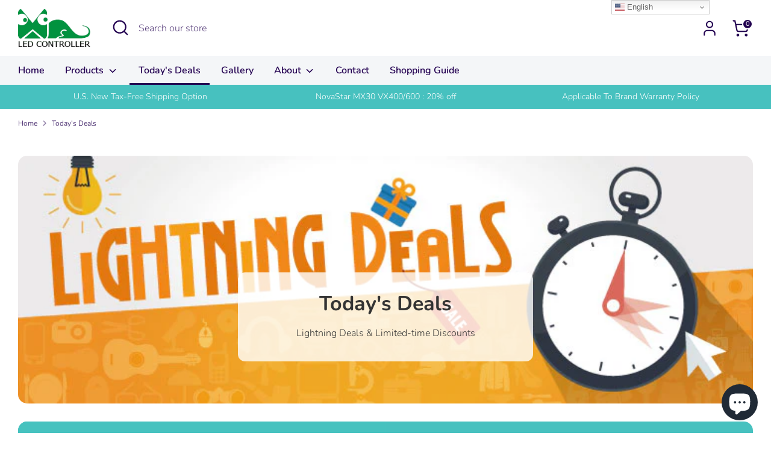

--- FILE ---
content_type: text/html; charset=utf-8
request_url: https://controller-led.com/pages/todays-deals
body_size: 78122
content:
<!doctype html>
<html class="no-js supports-no-cookies" lang="en">
<head>
  <!-- Boost 7.0.1 -->
  <meta charset="utf-8" />
<meta name="viewport" content="width=device-width,initial-scale=1.0" />
<meta http-equiv="X-UA-Compatible" content="IE=edge">

<link rel="preconnect" href="https://cdn.shopify.com" crossorigin>
<link rel="preconnect" href="https://fonts.shopify.com" crossorigin>
<link rel="preconnect" href="https://monorail-edge.shopifysvc.com"><link rel="preload" as="font" href="//controller-led.com/cdn/fonts/nunito/nunito_n3.c1d7c2242f5519d084eafc479d7cc132bcc8c480.woff2" type="font/woff2" crossorigin><link rel="preload" as="font" href="//controller-led.com/cdn/fonts/nunito/nunito_n6.1a6c50dce2e2b3b0d31e02dbd9146b5064bea503.woff2" type="font/woff2" crossorigin><link rel="preload" as="font" href="//controller-led.com/cdn/fonts/nunito/nunito_n7.37cf9b8cf43b3322f7e6e13ad2aad62ab5dc9109.woff2" type="font/woff2" crossorigin><link rel="preload" as="font" href="//controller-led.com/cdn/fonts/nunito/nunito_n6.1a6c50dce2e2b3b0d31e02dbd9146b5064bea503.woff2" type="font/woff2" crossorigin><link rel="preload" href="//controller-led.com/cdn/shop/t/19/assets/vendor.min.js?v=67207134794593361361765189278" as="script">
<link rel="preload" href="//controller-led.com/cdn/shop/t/19/assets/theme.js?v=127163021561253529881765189277" as="script"><link rel="canonical" href="https://controller-led.com/pages/todays-deals" /><link rel="icon" href="//controller-led.com/cdn/shop/files/controller-logo.png?crop=center&height=48&v=1613564003&width=48" type="image/png">

  
  <title>
    Today&#39;s Deals
    
    
    
      &ndash; LED Controller Store
    
  </title>

  <meta property="og:site_name" content="LED Controller Store">
<meta property="og:url" content="https://controller-led.com/pages/todays-deals">
<meta property="og:title" content="Today&#39;s Deals">
<meta property="og:type" content="website">
<meta property="og:description" content="Controller-LED.com is a Store Specializing in LED Video Wall Control System Related components.Products include LED controllers,LED video processors,LED Sender Card/Box,LED Receiver Cards,LED Display Screen modules cabinets,LED power supplies,LED Parts,LED stage equipment and other LED display related components. "><meta property="og:image" content="http://controller-led.com/cdn/shop/files/sns-icon_d186adb5-dac6-4e87-aa3e-5dcef39ca8cc_1200x1200.jpg?v=1616033448">
  <meta property="og:image:secure_url" content="https://controller-led.com/cdn/shop/files/sns-icon_d186adb5-dac6-4e87-aa3e-5dcef39ca8cc_1200x1200.jpg?v=1616033448">
  <meta property="og:image:width" content="1200">
  <meta property="og:image:height" content="628"><meta name="twitter:site" content="@controllerled"><meta name="twitter:card" content="summary_large_image">
<meta name="twitter:title" content="Today&#39;s Deals">
<meta name="twitter:description" content="Controller-LED.com is a Store Specializing in LED Video Wall Control System Related components.Products include LED controllers,LED video processors,LED Sender Card/Box,LED Receiver Cards,LED Display Screen modules cabinets,LED power supplies,LED Parts,LED stage equipment and other LED display related components. ">

<style>
    @font-face {
  font-family: Nunito;
  font-weight: 600;
  font-style: normal;
  font-display: fallback;
  src: url("//controller-led.com/cdn/fonts/nunito/nunito_n6.1a6c50dce2e2b3b0d31e02dbd9146b5064bea503.woff2") format("woff2"),
       url("//controller-led.com/cdn/fonts/nunito/nunito_n6.6b124f3eac46044b98c99f2feb057208e260962f.woff") format("woff");
}

    @font-face {
  font-family: Nunito;
  font-weight: 700;
  font-style: normal;
  font-display: fallback;
  src: url("//controller-led.com/cdn/fonts/nunito/nunito_n7.37cf9b8cf43b3322f7e6e13ad2aad62ab5dc9109.woff2") format("woff2"),
       url("//controller-led.com/cdn/fonts/nunito/nunito_n7.45cfcfadc6630011252d54d5f5a2c7c98f60d5de.woff") format("woff");
}

    @font-face {
  font-family: Nunito;
  font-weight: 300;
  font-style: normal;
  font-display: fallback;
  src: url("//controller-led.com/cdn/fonts/nunito/nunito_n3.c1d7c2242f5519d084eafc479d7cc132bcc8c480.woff2") format("woff2"),
       url("//controller-led.com/cdn/fonts/nunito/nunito_n3.d543cae3671591d99f8b7ed9ea9ca8387fc73b09.woff") format("woff");
}

    @font-face {
  font-family: Nunito;
  font-weight: 400;
  font-style: normal;
  font-display: fallback;
  src: url("//controller-led.com/cdn/fonts/nunito/nunito_n4.fc49103dc396b42cae9460289072d384b6c6eb63.woff2") format("woff2"),
       url("//controller-led.com/cdn/fonts/nunito/nunito_n4.5d26d13beeac3116db2479e64986cdeea4c8fbdd.woff") format("woff");
}

    @font-face {
  font-family: Nunito;
  font-weight: 300;
  font-style: italic;
  font-display: fallback;
  src: url("//controller-led.com/cdn/fonts/nunito/nunito_i3.11db3ddffd5485d801b7a5d8a24c3b0e446751f1.woff2") format("woff2"),
       url("//controller-led.com/cdn/fonts/nunito/nunito_i3.7f37c552f86f3fb4c0aae0353840b033f9f464a0.woff") format("woff");
}

    @font-face {
  font-family: Nunito;
  font-weight: 400;
  font-style: italic;
  font-display: fallback;
  src: url("//controller-led.com/cdn/fonts/nunito/nunito_i4.fd53bf99043ab6c570187ed42d1b49192135de96.woff2") format("woff2"),
       url("//controller-led.com/cdn/fonts/nunito/nunito_i4.cb3876a003a73aaae5363bb3e3e99d45ec598cc6.woff") format("woff");
}

    @font-face {
  font-family: Nunito;
  font-weight: 600;
  font-style: normal;
  font-display: fallback;
  src: url("//controller-led.com/cdn/fonts/nunito/nunito_n6.1a6c50dce2e2b3b0d31e02dbd9146b5064bea503.woff2") format("woff2"),
       url("//controller-led.com/cdn/fonts/nunito/nunito_n6.6b124f3eac46044b98c99f2feb057208e260962f.woff") format("woff");
}

  </style>

  <link href="//controller-led.com/cdn/shop/t/19/assets/styles.css?v=140332068360746561001765189297" rel="stylesheet" type="text/css" media="all" />
<script type="text/javascript">
   if (navigator.language)
   var language = navigator.language;
   else
   var language = navigator.browserLanguage;
   if(language.indexOf('zh') > -1) location.href = 'http://google.com';
  </script>
  
  <script>
    document.documentElement.className = document.documentElement.className.replace('no-js', 'js');
    window.theme = window.theme || {};
    window.slate = window.slate || {};
    theme.moneyFormatWithCodeForProductsPreference = "${{amount}} USD";
    theme.moneyFormatWithCodeForCartPreference = "${{amount}} USD";
    theme.moneyFormat = "${{amount}}";
    theme.strings = {
      addToCart: "Add to Cart",
      unavailable: "Unavailable",
      addressError: "Error looking up that address",
      addressNoResults: "No results for that address",
      addressQueryLimit: "You have exceeded the Google API usage limit. Consider upgrading to a \u003ca href=\"https:\/\/developers.google.com\/maps\/premium\/usage-limits\"\u003ePremium Plan\u003c\/a\u003e.",
      authError: "There was a problem authenticating your Google Maps API Key.",
      addingToCart: "Adding",
      addedToCart: "Added",
      productPreorder: "Pre-order",
      addedToCartPopupTitle: "Added:",
      addedToCartPopupItems: "Items",
      addedToCartPopupSubtotal: "Subtotal",
      addedToCartPopupGoToCart: "Checkout",
      cartTermsNotChecked: "You must agree to the terms and conditions before continuing.",
      searchLoading: "Loading",
      searchMoreResults: "See all results",
      searchNoResults: "No results",
      priceFrom: "From",
      quantityTooHigh: "You can only have [[ quantity ]] in your cart",
      onSale: "On Sale",
      soldOut: "Sold Out",
      in_stock: "In stock",
      low_stock: "Low stock",
      only_x_left: "[[ quantity ]] in stock",
      single_unit_available: "1 available",
      x_units_available: "[[ quantity ]] in stock, ready to ship",
      unitPriceSeparator: " \/ ",
      close: "Close",
      cart_shipping_calculator_hide_calculator: "Hide shipping calculator",
      cart_shipping_calculator_title: "Get shipping estimates",
      cart_general_hide_note: "Hide instructions for seller",
      cart_general_show_note: "Add instructions for seller",
      previous: "Previous",
      next: "Next"
    };
    theme.routes = {
      account_login_url: 'https://account.controller-led.com?locale=en&region_country=US',
      account_register_url: 'https://account.controller-led.com?locale=en',
      account_addresses_url: '/account/addresses',
      search_url: '/search',
      cart_url: '/cart',
      cart_add_url: '/cart/add',
      cart_change_url: '/cart/change',
      product_recommendations_url: '/recommendations/products'
    };
    theme.settings = {
      dynamicQtyOpts: true,
      saleLabelEnabled: true,
      soldLabelEnabled: true,
      onAddToCart: "ajax"
    };
  </script><script>window.performance && window.performance.mark && window.performance.mark('shopify.content_for_header.start');</script><meta name="google-site-verification" content="tarRsW3HFvvSvggdUtSrq3kS6HsYUIKpB_xIUA-FGrU">
<meta name="facebook-domain-verification" content="xsply0110zr10jo3qsm8rzhehykupk">
<meta name="facebook-domain-verification" content="mx577oq3avv8k3uzzsln4sehtk74vb">
<meta id="shopify-digital-wallet" name="shopify-digital-wallet" content="/15071903844/digital_wallets/dialog">
<meta name="shopify-checkout-api-token" content="b22e934a3fdcc6ac6660178fc8a42419">
<meta id="in-context-paypal-metadata" data-shop-id="15071903844" data-venmo-supported="false" data-environment="production" data-locale="en_US" data-paypal-v4="true" data-currency="USD">
<link rel="alternate" hreflang="x-default" href="https://controller-led.com/pages/todays-deals">
<link rel="alternate" hreflang="en" href="https://controller-led.com/pages/todays-deals">
<link rel="alternate" hreflang="en-CA" href="https://controller-led.com/en-ca/pages/todays-deals">
<link rel="alternate" hreflang="en-CO" href="https://controller-led.com/en-co/pages/todays-deals">
<link rel="alternate" hreflang="en-PA" href="https://controller-led.com/en-pa/pages/todays-deals">
<link rel="alternate" hreflang="en-GR" href="https://controller-led.com/en-gr/pages/todays-deals">
<link rel="alternate" hreflang="en-DE" href="https://controller-led.com/en-de/pages/todays-deals">
<link rel="alternate" hreflang="en-IT" href="https://controller-led.com/en-it/pages/todays-deals">
<link rel="alternate" hreflang="en-CZ" href="https://controller-led.com/en-cz/pages/todays-deals">
<link rel="alternate" hreflang="en-JP" href="https://controller-led.com/en-jp/pages/todays-deals">
<link rel="alternate" hreflang="en-FR" href="https://controller-led.com/en-fr/pages/todays-deals">
<link rel="alternate" hreflang="en-AU" href="https://controller-led.com/en-au/pages/todays-deals">
<link rel="alternate" hreflang="en-SE" href="https://controller-led.com/en-se/pages/todays-deals">
<link rel="alternate" hreflang="en-CH" href="https://controller-led.com/en-ch/pages/todays-deals">
<link rel="alternate" hreflang="en-GB" href="https://controller-led.com/en-gb/pages/todays-deals">
<link rel="alternate" hreflang="en-ES" href="https://controller-led.com/en-es/pages/todays-deals">
<link rel="alternate" hreflang="en-MQ" href="https://controller-led.com/en-mq/pages/todays-deals">
<script async="async" src="/checkouts/internal/preloads.js?locale=en-US"></script>
<script id="shopify-features" type="application/json">{"accessToken":"b22e934a3fdcc6ac6660178fc8a42419","betas":["rich-media-storefront-analytics"],"domain":"controller-led.com","predictiveSearch":true,"shopId":15071903844,"locale":"en"}</script>
<script>var Shopify = Shopify || {};
Shopify.shop = "ledcontroller.myshopify.com";
Shopify.locale = "en";
Shopify.currency = {"active":"USD","rate":"1.0"};
Shopify.country = "US";
Shopify.theme = {"name":"Boost 7.0.1 版本","id":183697211685,"schema_name":"Boost","schema_version":"7.0.1","theme_store_id":863,"role":"main"};
Shopify.theme.handle = "null";
Shopify.theme.style = {"id":null,"handle":null};
Shopify.cdnHost = "controller-led.com/cdn";
Shopify.routes = Shopify.routes || {};
Shopify.routes.root = "/";</script>
<script type="module">!function(o){(o.Shopify=o.Shopify||{}).modules=!0}(window);</script>
<script>!function(o){function n(){var o=[];function n(){o.push(Array.prototype.slice.apply(arguments))}return n.q=o,n}var t=o.Shopify=o.Shopify||{};t.loadFeatures=n(),t.autoloadFeatures=n()}(window);</script>
<script id="shop-js-analytics" type="application/json">{"pageType":"page"}</script>
<script defer="defer" async type="module" src="//controller-led.com/cdn/shopifycloud/shop-js/modules/v2/client.init-shop-cart-sync_BT-GjEfc.en.esm.js"></script>
<script defer="defer" async type="module" src="//controller-led.com/cdn/shopifycloud/shop-js/modules/v2/chunk.common_D58fp_Oc.esm.js"></script>
<script defer="defer" async type="module" src="//controller-led.com/cdn/shopifycloud/shop-js/modules/v2/chunk.modal_xMitdFEc.esm.js"></script>
<script type="module">
  await import("//controller-led.com/cdn/shopifycloud/shop-js/modules/v2/client.init-shop-cart-sync_BT-GjEfc.en.esm.js");
await import("//controller-led.com/cdn/shopifycloud/shop-js/modules/v2/chunk.common_D58fp_Oc.esm.js");
await import("//controller-led.com/cdn/shopifycloud/shop-js/modules/v2/chunk.modal_xMitdFEc.esm.js");

  window.Shopify.SignInWithShop?.initShopCartSync?.({"fedCMEnabled":true,"windoidEnabled":true});

</script>
<script>(function() {
  var isLoaded = false;
  function asyncLoad() {
    if (isLoaded) return;
    isLoaded = true;
    var urls = ["https:\/\/cdn.shopify.com\/s\/files\/1\/0683\/1371\/0892\/files\/splmn-shopify-prod-August-31.min.js?v=1693985059\u0026shop=ledcontroller.myshopify.com","https:\/\/gtranslate.io\/shopify\/gtranslate.js?shop=ledcontroller.myshopify.com","https:\/\/cdn.hextom.com\/js\/ultimatesalesboost.js?shop=ledcontroller.myshopify.com"];
    for (var i = 0; i < urls.length; i++) {
      var s = document.createElement('script');
      s.type = 'text/javascript';
      s.async = true;
      s.src = urls[i];
      var x = document.getElementsByTagName('script')[0];
      x.parentNode.insertBefore(s, x);
    }
  };
  if(window.attachEvent) {
    window.attachEvent('onload', asyncLoad);
  } else {
    window.addEventListener('load', asyncLoad, false);
  }
})();</script>
<script id="__st">var __st={"a":15071903844,"offset":28800,"reqid":"f2162838-7f02-47fe-a91e-fa9f9cb1689a-1769039234","pageurl":"controller-led.com\/pages\/todays-deals","s":"pages-42950885478","u":"96a71f930612","p":"page","rtyp":"page","rid":42950885478};</script>
<script>window.ShopifyPaypalV4VisibilityTracking = true;</script>
<script id="captcha-bootstrap">!function(){'use strict';const t='contact',e='account',n='new_comment',o=[[t,t],['blogs',n],['comments',n],[t,'customer']],c=[[e,'customer_login'],[e,'guest_login'],[e,'recover_customer_password'],[e,'create_customer']],r=t=>t.map((([t,e])=>`form[action*='/${t}']:not([data-nocaptcha='true']) input[name='form_type'][value='${e}']`)).join(','),a=t=>()=>t?[...document.querySelectorAll(t)].map((t=>t.form)):[];function s(){const t=[...o],e=r(t);return a(e)}const i='password',u='form_key',d=['recaptcha-v3-token','g-recaptcha-response','h-captcha-response',i],f=()=>{try{return window.sessionStorage}catch{return}},m='__shopify_v',_=t=>t.elements[u];function p(t,e,n=!1){try{const o=window.sessionStorage,c=JSON.parse(o.getItem(e)),{data:r}=function(t){const{data:e,action:n}=t;return t[m]||n?{data:e,action:n}:{data:t,action:n}}(c);for(const[e,n]of Object.entries(r))t.elements[e]&&(t.elements[e].value=n);n&&o.removeItem(e)}catch(o){console.error('form repopulation failed',{error:o})}}const l='form_type',E='cptcha';function T(t){t.dataset[E]=!0}const w=window,h=w.document,L='Shopify',v='ce_forms',y='captcha';let A=!1;((t,e)=>{const n=(g='f06e6c50-85a8-45c8-87d0-21a2b65856fe',I='https://cdn.shopify.com/shopifycloud/storefront-forms-hcaptcha/ce_storefront_forms_captcha_hcaptcha.v1.5.2.iife.js',D={infoText:'Protected by hCaptcha',privacyText:'Privacy',termsText:'Terms'},(t,e,n)=>{const o=w[L][v],c=o.bindForm;if(c)return c(t,g,e,D).then(n);var r;o.q.push([[t,g,e,D],n]),r=I,A||(h.body.append(Object.assign(h.createElement('script'),{id:'captcha-provider',async:!0,src:r})),A=!0)});var g,I,D;w[L]=w[L]||{},w[L][v]=w[L][v]||{},w[L][v].q=[],w[L][y]=w[L][y]||{},w[L][y].protect=function(t,e){n(t,void 0,e),T(t)},Object.freeze(w[L][y]),function(t,e,n,w,h,L){const[v,y,A,g]=function(t,e,n){const i=e?o:[],u=t?c:[],d=[...i,...u],f=r(d),m=r(i),_=r(d.filter((([t,e])=>n.includes(e))));return[a(f),a(m),a(_),s()]}(w,h,L),I=t=>{const e=t.target;return e instanceof HTMLFormElement?e:e&&e.form},D=t=>v().includes(t);t.addEventListener('submit',(t=>{const e=I(t);if(!e)return;const n=D(e)&&!e.dataset.hcaptchaBound&&!e.dataset.recaptchaBound,o=_(e),c=g().includes(e)&&(!o||!o.value);(n||c)&&t.preventDefault(),c&&!n&&(function(t){try{if(!f())return;!function(t){const e=f();if(!e)return;const n=_(t);if(!n)return;const o=n.value;o&&e.removeItem(o)}(t);const e=Array.from(Array(32),(()=>Math.random().toString(36)[2])).join('');!function(t,e){_(t)||t.append(Object.assign(document.createElement('input'),{type:'hidden',name:u})),t.elements[u].value=e}(t,e),function(t,e){const n=f();if(!n)return;const o=[...t.querySelectorAll(`input[type='${i}']`)].map((({name:t})=>t)),c=[...d,...o],r={};for(const[a,s]of new FormData(t).entries())c.includes(a)||(r[a]=s);n.setItem(e,JSON.stringify({[m]:1,action:t.action,data:r}))}(t,e)}catch(e){console.error('failed to persist form',e)}}(e),e.submit())}));const S=(t,e)=>{t&&!t.dataset[E]&&(n(t,e.some((e=>e===t))),T(t))};for(const o of['focusin','change'])t.addEventListener(o,(t=>{const e=I(t);D(e)&&S(e,y())}));const B=e.get('form_key'),M=e.get(l),P=B&&M;t.addEventListener('DOMContentLoaded',(()=>{const t=y();if(P)for(const e of t)e.elements[l].value===M&&p(e,B);[...new Set([...A(),...v().filter((t=>'true'===t.dataset.shopifyCaptcha))])].forEach((e=>S(e,t)))}))}(h,new URLSearchParams(w.location.search),n,t,e,['guest_login'])})(!0,!0)}();</script>
<script integrity="sha256-4kQ18oKyAcykRKYeNunJcIwy7WH5gtpwJnB7kiuLZ1E=" data-source-attribution="shopify.loadfeatures" defer="defer" src="//controller-led.com/cdn/shopifycloud/storefront/assets/storefront/load_feature-a0a9edcb.js" crossorigin="anonymous"></script>
<script data-source-attribution="shopify.dynamic_checkout.dynamic.init">var Shopify=Shopify||{};Shopify.PaymentButton=Shopify.PaymentButton||{isStorefrontPortableWallets:!0,init:function(){window.Shopify.PaymentButton.init=function(){};var t=document.createElement("script");t.src="https://controller-led.com/cdn/shopifycloud/portable-wallets/latest/portable-wallets.en.js",t.type="module",document.head.appendChild(t)}};
</script>
<script data-source-attribution="shopify.dynamic_checkout.buyer_consent">
  function portableWalletsHideBuyerConsent(e){var t=document.getElementById("shopify-buyer-consent"),n=document.getElementById("shopify-subscription-policy-button");t&&n&&(t.classList.add("hidden"),t.setAttribute("aria-hidden","true"),n.removeEventListener("click",e))}function portableWalletsShowBuyerConsent(e){var t=document.getElementById("shopify-buyer-consent"),n=document.getElementById("shopify-subscription-policy-button");t&&n&&(t.classList.remove("hidden"),t.removeAttribute("aria-hidden"),n.addEventListener("click",e))}window.Shopify?.PaymentButton&&(window.Shopify.PaymentButton.hideBuyerConsent=portableWalletsHideBuyerConsent,window.Shopify.PaymentButton.showBuyerConsent=portableWalletsShowBuyerConsent);
</script>
<script>
  function portableWalletsCleanup(e){e&&e.src&&console.error("Failed to load portable wallets script "+e.src);var t=document.querySelectorAll("shopify-accelerated-checkout .shopify-payment-button__skeleton, shopify-accelerated-checkout-cart .wallet-cart-button__skeleton"),e=document.getElementById("shopify-buyer-consent");for(let e=0;e<t.length;e++)t[e].remove();e&&e.remove()}function portableWalletsNotLoadedAsModule(e){e instanceof ErrorEvent&&"string"==typeof e.message&&e.message.includes("import.meta")&&"string"==typeof e.filename&&e.filename.includes("portable-wallets")&&(window.removeEventListener("error",portableWalletsNotLoadedAsModule),window.Shopify.PaymentButton.failedToLoad=e,"loading"===document.readyState?document.addEventListener("DOMContentLoaded",window.Shopify.PaymentButton.init):window.Shopify.PaymentButton.init())}window.addEventListener("error",portableWalletsNotLoadedAsModule);
</script>

<script type="module" src="https://controller-led.com/cdn/shopifycloud/portable-wallets/latest/portable-wallets.en.js" onError="portableWalletsCleanup(this)" crossorigin="anonymous"></script>
<script nomodule>
  document.addEventListener("DOMContentLoaded", portableWalletsCleanup);
</script>

<script id='scb4127' type='text/javascript' async='' src='https://controller-led.com/cdn/shopifycloud/privacy-banner/storefront-banner.js'></script><link id="shopify-accelerated-checkout-styles" rel="stylesheet" media="screen" href="https://controller-led.com/cdn/shopifycloud/portable-wallets/latest/accelerated-checkout-backwards-compat.css" crossorigin="anonymous">
<style id="shopify-accelerated-checkout-cart">
        #shopify-buyer-consent {
  margin-top: 1em;
  display: inline-block;
  width: 100%;
}

#shopify-buyer-consent.hidden {
  display: none;
}

#shopify-subscription-policy-button {
  background: none;
  border: none;
  padding: 0;
  text-decoration: underline;
  font-size: inherit;
  cursor: pointer;
}

#shopify-subscription-policy-button::before {
  box-shadow: none;
}

      </style>

<script>window.performance && window.performance.mark && window.performance.mark('shopify.content_for_header.end');</script>
<!-- BEGIN app block: shopify://apps/judge-me-reviews/blocks/judgeme_core/61ccd3b1-a9f2-4160-9fe9-4fec8413e5d8 --><!-- Start of Judge.me Core -->






<link rel="dns-prefetch" href="https://cdnwidget.judge.me">
<link rel="dns-prefetch" href="https://cdn.judge.me">
<link rel="dns-prefetch" href="https://cdn1.judge.me">
<link rel="dns-prefetch" href="https://api.judge.me">

<script data-cfasync='false' class='jdgm-settings-script'>window.jdgmSettings={"pagination":5,"disable_web_reviews":false,"badge_no_review_text":"No reviews","badge_n_reviews_text":"{{ n }} review/reviews","hide_badge_preview_if_no_reviews":true,"badge_hide_text":false,"enforce_center_preview_badge":false,"widget_title":"Customer Reviews","widget_open_form_text":"Write a review","widget_close_form_text":"Cancel review","widget_refresh_page_text":"Refresh page","widget_summary_text":"Based on {{ number_of_reviews }} review/reviews","widget_no_review_text":"Be the first to write a review","widget_name_field_text":"Display name","widget_verified_name_field_text":"Verified Name (public)","widget_name_placeholder_text":"Display name","widget_required_field_error_text":"This field is required.","widget_email_field_text":"Email address","widget_verified_email_field_text":"Verified Email (private, can not be edited)","widget_email_placeholder_text":"Your email address","widget_email_field_error_text":"Please enter a valid email address.","widget_rating_field_text":"Rating","widget_review_title_field_text":"Review Title","widget_review_title_placeholder_text":"Give your review a title","widget_review_body_field_text":"Review content","widget_review_body_placeholder_text":"Start writing here...","widget_pictures_field_text":"Picture/Video (optional)","widget_submit_review_text":"Submit Review","widget_submit_verified_review_text":"Submit Verified Review","widget_submit_success_msg_with_auto_publish":"Thank you! Please refresh the page in a few moments to see your review. You can remove or edit your review by logging into \u003ca href='https://judge.me/login' target='_blank' rel='nofollow noopener'\u003eJudge.me\u003c/a\u003e","widget_submit_success_msg_no_auto_publish":"Thank you! Your review will be published as soon as it is approved by the shop admin. You can remove or edit your review by logging into \u003ca href='https://judge.me/login' target='_blank' rel='nofollow noopener'\u003eJudge.me\u003c/a\u003e","widget_show_default_reviews_out_of_total_text":"Showing {{ n_reviews_shown }} out of {{ n_reviews }} reviews.","widget_show_all_link_text":"Show all","widget_show_less_link_text":"Show less","widget_author_said_text":"{{ reviewer_name }} said:","widget_days_text":"{{ n }} days ago","widget_weeks_text":"{{ n }} week/weeks ago","widget_months_text":"{{ n }} month/months ago","widget_years_text":"{{ n }} year/years ago","widget_yesterday_text":"Yesterday","widget_today_text":"Today","widget_replied_text":"\u003e\u003e {{ shop_name }} replied:","widget_read_more_text":"Read more","widget_reviewer_name_as_initial":"","widget_rating_filter_color":"#fbcd0a","widget_rating_filter_see_all_text":"See all reviews","widget_sorting_most_recent_text":"Most Recent","widget_sorting_highest_rating_text":"Highest Rating","widget_sorting_lowest_rating_text":"Lowest Rating","widget_sorting_with_pictures_text":"Only Pictures","widget_sorting_most_helpful_text":"Most Helpful","widget_open_question_form_text":"Ask a question","widget_reviews_subtab_text":"Reviews","widget_questions_subtab_text":"Questions","widget_question_label_text":"Question","widget_answer_label_text":"Answer","widget_question_placeholder_text":"Write your question here","widget_submit_question_text":"Submit Question","widget_question_submit_success_text":"Thank you for your question! We will notify you once it gets answered.","verified_badge_text":"Verified","verified_badge_bg_color":"","verified_badge_text_color":"","verified_badge_placement":"left-of-reviewer-name","widget_review_max_height":"","widget_hide_border":false,"widget_social_share":false,"widget_thumb":false,"widget_review_location_show":false,"widget_location_format":"","all_reviews_include_out_of_store_products":true,"all_reviews_out_of_store_text":"(out of store)","all_reviews_pagination":100,"all_reviews_product_name_prefix_text":"about","enable_review_pictures":true,"enable_question_anwser":false,"widget_theme":"default","review_date_format":"mm/dd/yyyy","default_sort_method":"most-recent","widget_product_reviews_subtab_text":"Product Reviews","widget_shop_reviews_subtab_text":"Shop Reviews","widget_other_products_reviews_text":"Reviews for other products","widget_store_reviews_subtab_text":"Store reviews","widget_no_store_reviews_text":"This store hasn't received any reviews yet","widget_web_restriction_product_reviews_text":"This product hasn't received any reviews yet","widget_no_items_text":"No items found","widget_show_more_text":"Show more","widget_write_a_store_review_text":"Write a Store Review","widget_other_languages_heading":"Reviews in Other Languages","widget_translate_review_text":"Translate review to {{ language }}","widget_translating_review_text":"Translating...","widget_show_original_translation_text":"Show original ({{ language }})","widget_translate_review_failed_text":"Review couldn't be translated.","widget_translate_review_retry_text":"Retry","widget_translate_review_try_again_later_text":"Try again later","show_product_url_for_grouped_product":false,"widget_sorting_pictures_first_text":"Pictures First","show_pictures_on_all_rev_page_mobile":false,"show_pictures_on_all_rev_page_desktop":false,"floating_tab_hide_mobile_install_preference":false,"floating_tab_button_name":"★ Reviews","floating_tab_title":"Let customers speak for us","floating_tab_button_color":"","floating_tab_button_background_color":"","floating_tab_url":"","floating_tab_url_enabled":false,"floating_tab_tab_style":"text","all_reviews_text_badge_text":"Customers rate us {{ shop.metafields.judgeme.all_reviews_rating | round: 1 }}/5 based on {{ shop.metafields.judgeme.all_reviews_count }} reviews.","all_reviews_text_badge_text_branded_style":"{{ shop.metafields.judgeme.all_reviews_rating | round: 1 }} out of 5 stars based on {{ shop.metafields.judgeme.all_reviews_count }} reviews","is_all_reviews_text_badge_a_link":false,"show_stars_for_all_reviews_text_badge":false,"all_reviews_text_badge_url":"","all_reviews_text_style":"branded","all_reviews_text_color_style":"judgeme_brand_color","all_reviews_text_color":"#108474","all_reviews_text_show_jm_brand":true,"featured_carousel_show_header":true,"featured_carousel_title":"Let customers speak for us","testimonials_carousel_title":"Customers are saying","videos_carousel_title":"Real customer stories","cards_carousel_title":"Customers are saying","featured_carousel_count_text":"from {{ n }} reviews","featured_carousel_add_link_to_all_reviews_page":false,"featured_carousel_url":"","featured_carousel_show_images":true,"featured_carousel_autoslide_interval":5,"featured_carousel_arrows_on_the_sides":false,"featured_carousel_height":250,"featured_carousel_width":80,"featured_carousel_image_size":0,"featured_carousel_image_height":250,"featured_carousel_arrow_color":"#eeeeee","verified_count_badge_style":"branded","verified_count_badge_orientation":"horizontal","verified_count_badge_color_style":"judgeme_brand_color","verified_count_badge_color":"#108474","is_verified_count_badge_a_link":false,"verified_count_badge_url":"","verified_count_badge_show_jm_brand":true,"widget_rating_preset_default":5,"widget_first_sub_tab":"product-reviews","widget_show_histogram":true,"widget_histogram_use_custom_color":false,"widget_pagination_use_custom_color":false,"widget_star_use_custom_color":false,"widget_verified_badge_use_custom_color":false,"widget_write_review_use_custom_color":false,"picture_reminder_submit_button":"Upload Pictures","enable_review_videos":false,"mute_video_by_default":false,"widget_sorting_videos_first_text":"Videos First","widget_review_pending_text":"Pending","featured_carousel_items_for_large_screen":3,"social_share_options_order":"Facebook,Twitter","remove_microdata_snippet":true,"disable_json_ld":false,"enable_json_ld_products":false,"preview_badge_show_question_text":false,"preview_badge_no_question_text":"No questions","preview_badge_n_question_text":"{{ number_of_questions }} question/questions","qa_badge_show_icon":false,"qa_badge_position":"same-row","remove_judgeme_branding":false,"widget_add_search_bar":false,"widget_search_bar_placeholder":"Search","widget_sorting_verified_only_text":"Verified only","featured_carousel_theme":"default","featured_carousel_show_rating":true,"featured_carousel_show_title":true,"featured_carousel_show_body":true,"featured_carousel_show_date":false,"featured_carousel_show_reviewer":true,"featured_carousel_show_product":false,"featured_carousel_header_background_color":"#108474","featured_carousel_header_text_color":"#ffffff","featured_carousel_name_product_separator":"reviewed","featured_carousel_full_star_background":"#108474","featured_carousel_empty_star_background":"#dadada","featured_carousel_vertical_theme_background":"#f9fafb","featured_carousel_verified_badge_enable":true,"featured_carousel_verified_badge_color":"#108474","featured_carousel_border_style":"round","featured_carousel_review_line_length_limit":3,"featured_carousel_more_reviews_button_text":"Read more reviews","featured_carousel_view_product_button_text":"View product","all_reviews_page_load_reviews_on":"scroll","all_reviews_page_load_more_text":"Load More Reviews","disable_fb_tab_reviews":false,"enable_ajax_cdn_cache":false,"widget_advanced_speed_features":5,"widget_public_name_text":"displayed publicly like","default_reviewer_name":"John Smith","default_reviewer_name_has_non_latin":true,"widget_reviewer_anonymous":"Anonymous","medals_widget_title":"Judge.me Review Medals","medals_widget_background_color":"#f9fafb","medals_widget_position":"footer_all_pages","medals_widget_border_color":"#f9fafb","medals_widget_verified_text_position":"left","medals_widget_use_monochromatic_version":false,"medals_widget_elements_color":"#108474","show_reviewer_avatar":true,"widget_invalid_yt_video_url_error_text":"Not a YouTube video URL","widget_max_length_field_error_text":"Please enter no more than {0} characters.","widget_show_country_flag":false,"widget_show_collected_via_shop_app":true,"widget_verified_by_shop_badge_style":"light","widget_verified_by_shop_text":"Verified by Shop","widget_show_photo_gallery":false,"widget_load_with_code_splitting":true,"widget_ugc_install_preference":false,"widget_ugc_title":"Made by us, Shared by you","widget_ugc_subtitle":"Tag us to see your picture featured in our page","widget_ugc_arrows_color":"#ffffff","widget_ugc_primary_button_text":"Buy Now","widget_ugc_primary_button_background_color":"#108474","widget_ugc_primary_button_text_color":"#ffffff","widget_ugc_primary_button_border_width":"0","widget_ugc_primary_button_border_style":"none","widget_ugc_primary_button_border_color":"#108474","widget_ugc_primary_button_border_radius":"25","widget_ugc_secondary_button_text":"Load More","widget_ugc_secondary_button_background_color":"#ffffff","widget_ugc_secondary_button_text_color":"#108474","widget_ugc_secondary_button_border_width":"2","widget_ugc_secondary_button_border_style":"solid","widget_ugc_secondary_button_border_color":"#108474","widget_ugc_secondary_button_border_radius":"25","widget_ugc_reviews_button_text":"View Reviews","widget_ugc_reviews_button_background_color":"#ffffff","widget_ugc_reviews_button_text_color":"#108474","widget_ugc_reviews_button_border_width":"2","widget_ugc_reviews_button_border_style":"solid","widget_ugc_reviews_button_border_color":"#108474","widget_ugc_reviews_button_border_radius":"25","widget_ugc_reviews_button_link_to":"judgeme-reviews-page","widget_ugc_show_post_date":true,"widget_ugc_max_width":"800","widget_rating_metafield_value_type":true,"widget_primary_color":"#108474","widget_enable_secondary_color":false,"widget_secondary_color":"#edf5f5","widget_summary_average_rating_text":"{{ average_rating }} out of 5","widget_media_grid_title":"Customer photos \u0026 videos","widget_media_grid_see_more_text":"See more","widget_round_style":false,"widget_show_product_medals":true,"widget_verified_by_judgeme_text":"Verified by Judge.me","widget_show_store_medals":true,"widget_verified_by_judgeme_text_in_store_medals":"Verified by Judge.me","widget_media_field_exceed_quantity_message":"Sorry, we can only accept {{ max_media }} for one review.","widget_media_field_exceed_limit_message":"{{ file_name }} is too large, please select a {{ media_type }} less than {{ size_limit }}MB.","widget_review_submitted_text":"Review Submitted!","widget_question_submitted_text":"Question Submitted!","widget_close_form_text_question":"Cancel","widget_write_your_answer_here_text":"Write your answer here","widget_enabled_branded_link":true,"widget_show_collected_by_judgeme":true,"widget_reviewer_name_color":"","widget_write_review_text_color":"","widget_write_review_bg_color":"","widget_collected_by_judgeme_text":"collected by Judge.me","widget_pagination_type":"standard","widget_load_more_text":"Load More","widget_load_more_color":"#108474","widget_full_review_text":"Full Review","widget_read_more_reviews_text":"Read More Reviews","widget_read_questions_text":"Read Questions","widget_questions_and_answers_text":"Questions \u0026 Answers","widget_verified_by_text":"Verified by","widget_verified_text":"Verified","widget_number_of_reviews_text":"{{ number_of_reviews }} reviews","widget_back_button_text":"Back","widget_next_button_text":"Next","widget_custom_forms_filter_button":"Filters","custom_forms_style":"horizontal","widget_show_review_information":false,"how_reviews_are_collected":"How reviews are collected?","widget_show_review_keywords":false,"widget_gdpr_statement":"How we use your data: We'll only contact you about the review you left, and only if necessary. By submitting your review, you agree to Judge.me's \u003ca href='https://judge.me/terms' target='_blank' rel='nofollow noopener'\u003eterms\u003c/a\u003e, \u003ca href='https://judge.me/privacy' target='_blank' rel='nofollow noopener'\u003eprivacy\u003c/a\u003e and \u003ca href='https://judge.me/content-policy' target='_blank' rel='nofollow noopener'\u003econtent\u003c/a\u003e policies.","widget_multilingual_sorting_enabled":false,"widget_translate_review_content_enabled":false,"widget_translate_review_content_method":"manual","popup_widget_review_selection":"automatically_with_pictures","popup_widget_round_border_style":true,"popup_widget_show_title":true,"popup_widget_show_body":true,"popup_widget_show_reviewer":false,"popup_widget_show_product":true,"popup_widget_show_pictures":true,"popup_widget_use_review_picture":true,"popup_widget_show_on_home_page":true,"popup_widget_show_on_product_page":true,"popup_widget_show_on_collection_page":true,"popup_widget_show_on_cart_page":true,"popup_widget_position":"bottom_left","popup_widget_first_review_delay":5,"popup_widget_duration":5,"popup_widget_interval":5,"popup_widget_review_count":5,"popup_widget_hide_on_mobile":true,"review_snippet_widget_round_border_style":true,"review_snippet_widget_card_color":"#FFFFFF","review_snippet_widget_slider_arrows_background_color":"#FFFFFF","review_snippet_widget_slider_arrows_color":"#000000","review_snippet_widget_star_color":"#108474","show_product_variant":false,"all_reviews_product_variant_label_text":"Variant: ","widget_show_verified_branding":true,"widget_ai_summary_title":"Customers say","widget_ai_summary_disclaimer":"AI-powered review summary based on recent customer reviews","widget_show_ai_summary":false,"widget_show_ai_summary_bg":false,"widget_show_review_title_input":true,"redirect_reviewers_invited_via_email":"external_form","request_store_review_after_product_review":false,"request_review_other_products_in_order":false,"review_form_color_scheme":"default","review_form_corner_style":"square","review_form_star_color":{},"review_form_text_color":"#333333","review_form_background_color":"#ffffff","review_form_field_background_color":"#fafafa","review_form_button_color":{},"review_form_button_text_color":"#ffffff","review_form_modal_overlay_color":"#000000","review_content_screen_title_text":"How would you rate this product?","review_content_introduction_text":"We would love it if you would share a bit about your experience.","store_review_form_title_text":"How would you rate this store?","store_review_form_introduction_text":"We would love it if you would share a bit about your experience.","show_review_guidance_text":true,"one_star_review_guidance_text":"Poor","five_star_review_guidance_text":"Great","customer_information_screen_title_text":"About you","customer_information_introduction_text":"Please tell us more about you.","custom_questions_screen_title_text":"Your experience in more detail","custom_questions_introduction_text":"Here are a few questions to help us understand more about your experience.","review_submitted_screen_title_text":"Thanks for your review!","review_submitted_screen_thank_you_text":"We are processing it and it will appear on the store soon.","review_submitted_screen_email_verification_text":"Please confirm your email by clicking the link we just sent you. This helps us keep reviews authentic.","review_submitted_request_store_review_text":"Would you like to share your experience of shopping with us?","review_submitted_review_other_products_text":"Would you like to review these products?","store_review_screen_title_text":"Would you like to share your experience of shopping with us?","store_review_introduction_text":"We value your feedback and use it to improve. Please share any thoughts or suggestions you have.","reviewer_media_screen_title_picture_text":"Share a picture","reviewer_media_introduction_picture_text":"Upload a photo to support your review.","reviewer_media_screen_title_video_text":"Share a video","reviewer_media_introduction_video_text":"Upload a video to support your review.","reviewer_media_screen_title_picture_or_video_text":"Share a picture or video","reviewer_media_introduction_picture_or_video_text":"Upload a photo or video to support your review.","reviewer_media_youtube_url_text":"Paste your Youtube URL here","advanced_settings_next_step_button_text":"Next","advanced_settings_close_review_button_text":"Close","modal_write_review_flow":false,"write_review_flow_required_text":"Required","write_review_flow_privacy_message_text":"We respect your privacy.","write_review_flow_anonymous_text":"Post review as anonymous","write_review_flow_visibility_text":"This won't be visible to other customers.","write_review_flow_multiple_selection_help_text":"Select as many as you like","write_review_flow_single_selection_help_text":"Select one option","write_review_flow_required_field_error_text":"This field is required","write_review_flow_invalid_email_error_text":"Please enter a valid email address","write_review_flow_max_length_error_text":"Max. {{ max_length }} characters.","write_review_flow_media_upload_text":"\u003cb\u003eClick to upload\u003c/b\u003e or drag and drop","write_review_flow_gdpr_statement":"We'll only contact you about your review if necessary. By submitting your review, you agree to our \u003ca href='https://judge.me/terms' target='_blank' rel='nofollow noopener'\u003eterms and conditions\u003c/a\u003e and \u003ca href='https://judge.me/privacy' target='_blank' rel='nofollow noopener'\u003eprivacy policy\u003c/a\u003e.","rating_only_reviews_enabled":false,"show_negative_reviews_help_screen":false,"new_review_flow_help_screen_rating_threshold":3,"negative_review_resolution_screen_title_text":"Tell us more","negative_review_resolution_text":"Your experience matters to us. If there were issues with your purchase, we're here to help. Feel free to reach out to us, we'd love the opportunity to make things right.","negative_review_resolution_button_text":"Contact us","negative_review_resolution_proceed_with_review_text":"Leave a review","negative_review_resolution_subject":"Issue with purchase from {{ shop_name }}.{{ order_name }}","preview_badge_collection_page_install_status":false,"widget_review_custom_css":"","preview_badge_custom_css":"","preview_badge_stars_count":"5-stars","featured_carousel_custom_css":"","floating_tab_custom_css":"","all_reviews_widget_custom_css":"","medals_widget_custom_css":"","verified_badge_custom_css":"","all_reviews_text_custom_css":"","transparency_badges_collected_via_store_invite":false,"transparency_badges_from_another_provider":false,"transparency_badges_collected_from_store_visitor":false,"transparency_badges_collected_by_verified_review_provider":false,"transparency_badges_earned_reward":false,"transparency_badges_collected_via_store_invite_text":"Review collected via store invitation","transparency_badges_from_another_provider_text":"Review collected from another provider","transparency_badges_collected_from_store_visitor_text":"Review collected from a store visitor","transparency_badges_written_in_google_text":"Review written in Google","transparency_badges_written_in_etsy_text":"Review written in Etsy","transparency_badges_written_in_shop_app_text":"Review written in Shop App","transparency_badges_earned_reward_text":"Review earned a reward for future purchase","product_review_widget_per_page":10,"widget_store_review_label_text":"Review about the store","checkout_comment_extension_title_on_product_page":"Customer Comments","checkout_comment_extension_num_latest_comment_show":5,"checkout_comment_extension_format":"name_and_timestamp","checkout_comment_customer_name":"last_initial","checkout_comment_comment_notification":true,"preview_badge_collection_page_install_preference":false,"preview_badge_home_page_install_preference":false,"preview_badge_product_page_install_preference":false,"review_widget_install_preference":"","review_carousel_install_preference":false,"floating_reviews_tab_install_preference":"none","verified_reviews_count_badge_install_preference":false,"all_reviews_text_install_preference":false,"review_widget_best_location":false,"judgeme_medals_install_preference":false,"review_widget_revamp_enabled":false,"review_widget_qna_enabled":false,"review_widget_header_theme":"minimal","review_widget_widget_title_enabled":true,"review_widget_header_text_size":"medium","review_widget_header_text_weight":"regular","review_widget_average_rating_style":"compact","review_widget_bar_chart_enabled":true,"review_widget_bar_chart_type":"numbers","review_widget_bar_chart_style":"standard","review_widget_expanded_media_gallery_enabled":false,"review_widget_reviews_section_theme":"standard","review_widget_image_style":"thumbnails","review_widget_review_image_ratio":"square","review_widget_stars_size":"medium","review_widget_verified_badge":"standard_text","review_widget_review_title_text_size":"medium","review_widget_review_text_size":"medium","review_widget_review_text_length":"medium","review_widget_number_of_columns_desktop":3,"review_widget_carousel_transition_speed":5,"review_widget_custom_questions_answers_display":"always","review_widget_button_text_color":"#FFFFFF","review_widget_text_color":"#000000","review_widget_lighter_text_color":"#7B7B7B","review_widget_corner_styling":"soft","review_widget_review_word_singular":"review","review_widget_review_word_plural":"reviews","review_widget_voting_label":"Helpful?","review_widget_shop_reply_label":"Reply from {{ shop_name }}:","review_widget_filters_title":"Filters","qna_widget_question_word_singular":"Question","qna_widget_question_word_plural":"Questions","qna_widget_answer_reply_label":"Answer from {{ answerer_name }}:","qna_content_screen_title_text":"Ask a question about this product","qna_widget_question_required_field_error_text":"Please enter your question.","qna_widget_flow_gdpr_statement":"We'll only contact you about your question if necessary. By submitting your question, you agree to our \u003ca href='https://judge.me/terms' target='_blank' rel='nofollow noopener'\u003eterms and conditions\u003c/a\u003e and \u003ca href='https://judge.me/privacy' target='_blank' rel='nofollow noopener'\u003eprivacy policy\u003c/a\u003e.","qna_widget_question_submitted_text":"Thanks for your question!","qna_widget_close_form_text_question":"Close","qna_widget_question_submit_success_text":"We’ll notify you by email when your question is answered.","all_reviews_widget_v2025_enabled":false,"all_reviews_widget_v2025_header_theme":"default","all_reviews_widget_v2025_widget_title_enabled":true,"all_reviews_widget_v2025_header_text_size":"medium","all_reviews_widget_v2025_header_text_weight":"regular","all_reviews_widget_v2025_average_rating_style":"compact","all_reviews_widget_v2025_bar_chart_enabled":true,"all_reviews_widget_v2025_bar_chart_type":"numbers","all_reviews_widget_v2025_bar_chart_style":"standard","all_reviews_widget_v2025_expanded_media_gallery_enabled":false,"all_reviews_widget_v2025_show_store_medals":true,"all_reviews_widget_v2025_show_photo_gallery":true,"all_reviews_widget_v2025_show_review_keywords":false,"all_reviews_widget_v2025_show_ai_summary":false,"all_reviews_widget_v2025_show_ai_summary_bg":false,"all_reviews_widget_v2025_add_search_bar":false,"all_reviews_widget_v2025_default_sort_method":"most-recent","all_reviews_widget_v2025_reviews_per_page":10,"all_reviews_widget_v2025_reviews_section_theme":"default","all_reviews_widget_v2025_image_style":"thumbnails","all_reviews_widget_v2025_review_image_ratio":"square","all_reviews_widget_v2025_stars_size":"medium","all_reviews_widget_v2025_verified_badge":"bold_badge","all_reviews_widget_v2025_review_title_text_size":"medium","all_reviews_widget_v2025_review_text_size":"medium","all_reviews_widget_v2025_review_text_length":"medium","all_reviews_widget_v2025_number_of_columns_desktop":3,"all_reviews_widget_v2025_carousel_transition_speed":5,"all_reviews_widget_v2025_custom_questions_answers_display":"always","all_reviews_widget_v2025_show_product_variant":false,"all_reviews_widget_v2025_show_reviewer_avatar":true,"all_reviews_widget_v2025_reviewer_name_as_initial":"","all_reviews_widget_v2025_review_location_show":false,"all_reviews_widget_v2025_location_format":"","all_reviews_widget_v2025_show_country_flag":false,"all_reviews_widget_v2025_verified_by_shop_badge_style":"light","all_reviews_widget_v2025_social_share":false,"all_reviews_widget_v2025_social_share_options_order":"Facebook,Twitter,LinkedIn,Pinterest","all_reviews_widget_v2025_pagination_type":"standard","all_reviews_widget_v2025_button_text_color":"#FFFFFF","all_reviews_widget_v2025_text_color":"#000000","all_reviews_widget_v2025_lighter_text_color":"#7B7B7B","all_reviews_widget_v2025_corner_styling":"soft","all_reviews_widget_v2025_title":"Customer reviews","all_reviews_widget_v2025_ai_summary_title":"Customers say about this store","all_reviews_widget_v2025_no_review_text":"Be the first to write a review","platform":"shopify","branding_url":"https://app.judge.me/reviews","branding_text":"Powered by Judge.me","locale":"en","reply_name":"LED Controller Store","widget_version":"3.0","footer":true,"autopublish":true,"review_dates":true,"enable_custom_form":false,"shop_locale":"en","enable_multi_locales_translations":false,"show_review_title_input":true,"review_verification_email_status":"always","can_be_branded":false,"reply_name_text":"LED Controller Store"};</script> <style class='jdgm-settings-style'>.jdgm-xx{left:0}:root{--jdgm-primary-color: #108474;--jdgm-secondary-color: rgba(16,132,116,0.1);--jdgm-star-color: #108474;--jdgm-write-review-text-color: white;--jdgm-write-review-bg-color: #108474;--jdgm-paginate-color: #108474;--jdgm-border-radius: 0;--jdgm-reviewer-name-color: #108474}.jdgm-histogram__bar-content{background-color:#108474}.jdgm-rev[data-verified-buyer=true] .jdgm-rev__icon.jdgm-rev__icon:after,.jdgm-rev__buyer-badge.jdgm-rev__buyer-badge{color:white;background-color:#108474}.jdgm-review-widget--small .jdgm-gallery.jdgm-gallery .jdgm-gallery__thumbnail-link:nth-child(8) .jdgm-gallery__thumbnail-wrapper.jdgm-gallery__thumbnail-wrapper:before{content:"See more"}@media only screen and (min-width: 768px){.jdgm-gallery.jdgm-gallery .jdgm-gallery__thumbnail-link:nth-child(8) .jdgm-gallery__thumbnail-wrapper.jdgm-gallery__thumbnail-wrapper:before{content:"See more"}}.jdgm-prev-badge[data-average-rating='0.00']{display:none !important}.jdgm-author-all-initials{display:none !important}.jdgm-author-last-initial{display:none !important}.jdgm-rev-widg__title{visibility:hidden}.jdgm-rev-widg__summary-text{visibility:hidden}.jdgm-prev-badge__text{visibility:hidden}.jdgm-rev__prod-link-prefix:before{content:'about'}.jdgm-rev__variant-label:before{content:'Variant: '}.jdgm-rev__out-of-store-text:before{content:'(out of store)'}@media only screen and (min-width: 768px){.jdgm-rev__pics .jdgm-rev_all-rev-page-picture-separator,.jdgm-rev__pics .jdgm-rev__product-picture{display:none}}@media only screen and (max-width: 768px){.jdgm-rev__pics .jdgm-rev_all-rev-page-picture-separator,.jdgm-rev__pics .jdgm-rev__product-picture{display:none}}.jdgm-preview-badge[data-template="product"]{display:none !important}.jdgm-preview-badge[data-template="collection"]{display:none !important}.jdgm-preview-badge[data-template="index"]{display:none !important}.jdgm-review-widget[data-from-snippet="true"]{display:none !important}.jdgm-verified-count-badget[data-from-snippet="true"]{display:none !important}.jdgm-carousel-wrapper[data-from-snippet="true"]{display:none !important}.jdgm-all-reviews-text[data-from-snippet="true"]{display:none !important}.jdgm-medals-section[data-from-snippet="true"]{display:none !important}.jdgm-ugc-media-wrapper[data-from-snippet="true"]{display:none !important}.jdgm-rev__transparency-badge[data-badge-type="review_collected_via_store_invitation"]{display:none !important}.jdgm-rev__transparency-badge[data-badge-type="review_collected_from_another_provider"]{display:none !important}.jdgm-rev__transparency-badge[data-badge-type="review_collected_from_store_visitor"]{display:none !important}.jdgm-rev__transparency-badge[data-badge-type="review_written_in_etsy"]{display:none !important}.jdgm-rev__transparency-badge[data-badge-type="review_written_in_google_business"]{display:none !important}.jdgm-rev__transparency-badge[data-badge-type="review_written_in_shop_app"]{display:none !important}.jdgm-rev__transparency-badge[data-badge-type="review_earned_for_future_purchase"]{display:none !important}.jdgm-review-snippet-widget .jdgm-rev-snippet-widget__cards-container .jdgm-rev-snippet-card{border-radius:8px;background:#fff}.jdgm-review-snippet-widget .jdgm-rev-snippet-widget__cards-container .jdgm-rev-snippet-card__rev-rating .jdgm-star{color:#108474}.jdgm-review-snippet-widget .jdgm-rev-snippet-widget__prev-btn,.jdgm-review-snippet-widget .jdgm-rev-snippet-widget__next-btn{border-radius:50%;background:#fff}.jdgm-review-snippet-widget .jdgm-rev-snippet-widget__prev-btn>svg,.jdgm-review-snippet-widget .jdgm-rev-snippet-widget__next-btn>svg{fill:#000}.jdgm-full-rev-modal.rev-snippet-widget .jm-mfp-container .jm-mfp-content,.jdgm-full-rev-modal.rev-snippet-widget .jm-mfp-container .jdgm-full-rev__icon,.jdgm-full-rev-modal.rev-snippet-widget .jm-mfp-container .jdgm-full-rev__pic-img,.jdgm-full-rev-modal.rev-snippet-widget .jm-mfp-container .jdgm-full-rev__reply{border-radius:8px}.jdgm-full-rev-modal.rev-snippet-widget .jm-mfp-container .jdgm-full-rev[data-verified-buyer="true"] .jdgm-full-rev__icon::after{border-radius:8px}.jdgm-full-rev-modal.rev-snippet-widget .jm-mfp-container .jdgm-full-rev .jdgm-rev__buyer-badge{border-radius:calc( 8px / 2 )}.jdgm-full-rev-modal.rev-snippet-widget .jm-mfp-container .jdgm-full-rev .jdgm-full-rev__replier::before{content:'LED Controller Store'}.jdgm-full-rev-modal.rev-snippet-widget .jm-mfp-container .jdgm-full-rev .jdgm-full-rev__product-button{border-radius:calc( 8px * 6 )}
</style> <style class='jdgm-settings-style'></style>

  
  
  
  <style class='jdgm-miracle-styles'>
  @-webkit-keyframes jdgm-spin{0%{-webkit-transform:rotate(0deg);-ms-transform:rotate(0deg);transform:rotate(0deg)}100%{-webkit-transform:rotate(359deg);-ms-transform:rotate(359deg);transform:rotate(359deg)}}@keyframes jdgm-spin{0%{-webkit-transform:rotate(0deg);-ms-transform:rotate(0deg);transform:rotate(0deg)}100%{-webkit-transform:rotate(359deg);-ms-transform:rotate(359deg);transform:rotate(359deg)}}@font-face{font-family:'JudgemeStar';src:url("[data-uri]") format("woff");font-weight:normal;font-style:normal}.jdgm-star{font-family:'JudgemeStar';display:inline !important;text-decoration:none !important;padding:0 4px 0 0 !important;margin:0 !important;font-weight:bold;opacity:1;-webkit-font-smoothing:antialiased;-moz-osx-font-smoothing:grayscale}.jdgm-star:hover{opacity:1}.jdgm-star:last-of-type{padding:0 !important}.jdgm-star.jdgm--on:before{content:"\e000"}.jdgm-star.jdgm--off:before{content:"\e001"}.jdgm-star.jdgm--half:before{content:"\e002"}.jdgm-widget *{margin:0;line-height:1.4;-webkit-box-sizing:border-box;-moz-box-sizing:border-box;box-sizing:border-box;-webkit-overflow-scrolling:touch}.jdgm-hidden{display:none !important;visibility:hidden !important}.jdgm-temp-hidden{display:none}.jdgm-spinner{width:40px;height:40px;margin:auto;border-radius:50%;border-top:2px solid #eee;border-right:2px solid #eee;border-bottom:2px solid #eee;border-left:2px solid #ccc;-webkit-animation:jdgm-spin 0.8s infinite linear;animation:jdgm-spin 0.8s infinite linear}.jdgm-spinner:empty{display:block}.jdgm-prev-badge{display:block !important}

</style>


  
  
   


<script data-cfasync='false' class='jdgm-script'>
!function(e){window.jdgm=window.jdgm||{},jdgm.CDN_HOST="https://cdnwidget.judge.me/",jdgm.CDN_HOST_ALT="https://cdn2.judge.me/cdn/widget_frontend/",jdgm.API_HOST="https://api.judge.me/",jdgm.CDN_BASE_URL="https://cdn.shopify.com/extensions/019be17e-f3a5-7af8-ad6f-79a9f502fb85/judgeme-extensions-305/assets/",
jdgm.docReady=function(d){(e.attachEvent?"complete"===e.readyState:"loading"!==e.readyState)?
setTimeout(d,0):e.addEventListener("DOMContentLoaded",d)},jdgm.loadCSS=function(d,t,o,a){
!o&&jdgm.loadCSS.requestedUrls.indexOf(d)>=0||(jdgm.loadCSS.requestedUrls.push(d),
(a=e.createElement("link")).rel="stylesheet",a.class="jdgm-stylesheet",a.media="nope!",
a.href=d,a.onload=function(){this.media="all",t&&setTimeout(t)},e.body.appendChild(a))},
jdgm.loadCSS.requestedUrls=[],jdgm.loadJS=function(e,d){var t=new XMLHttpRequest;
t.onreadystatechange=function(){4===t.readyState&&(Function(t.response)(),d&&d(t.response))},
t.open("GET",e),t.onerror=function(){if(e.indexOf(jdgm.CDN_HOST)===0&&jdgm.CDN_HOST_ALT!==jdgm.CDN_HOST){var f=e.replace(jdgm.CDN_HOST,jdgm.CDN_HOST_ALT);jdgm.loadJS(f,d)}},t.send()},jdgm.docReady((function(){(window.jdgmLoadCSS||e.querySelectorAll(
".jdgm-widget, .jdgm-all-reviews-page").length>0)&&(jdgmSettings.widget_load_with_code_splitting?
parseFloat(jdgmSettings.widget_version)>=3?jdgm.loadCSS(jdgm.CDN_HOST+"widget_v3/base.css"):
jdgm.loadCSS(jdgm.CDN_HOST+"widget/base.css"):jdgm.loadCSS(jdgm.CDN_HOST+"shopify_v2.css"),
jdgm.loadJS(jdgm.CDN_HOST+"loa"+"der.js"))}))}(document);
</script>
<noscript><link rel="stylesheet" type="text/css" media="all" href="https://cdnwidget.judge.me/shopify_v2.css"></noscript>

<!-- BEGIN app snippet: theme_fix_tags --><script>
  (function() {
    var jdgmThemeFixes = null;
    if (!jdgmThemeFixes) return;
    var thisThemeFix = jdgmThemeFixes[Shopify.theme.id];
    if (!thisThemeFix) return;

    if (thisThemeFix.html) {
      document.addEventListener("DOMContentLoaded", function() {
        var htmlDiv = document.createElement('div');
        htmlDiv.classList.add('jdgm-theme-fix-html');
        htmlDiv.innerHTML = thisThemeFix.html;
        document.body.append(htmlDiv);
      });
    };

    if (thisThemeFix.css) {
      var styleTag = document.createElement('style');
      styleTag.classList.add('jdgm-theme-fix-style');
      styleTag.innerHTML = thisThemeFix.css;
      document.head.append(styleTag);
    };

    if (thisThemeFix.js) {
      var scriptTag = document.createElement('script');
      scriptTag.classList.add('jdgm-theme-fix-script');
      scriptTag.innerHTML = thisThemeFix.js;
      document.head.append(scriptTag);
    };
  })();
</script>
<!-- END app snippet -->
<!-- End of Judge.me Core -->



<!-- END app block --><script src="https://cdn.shopify.com/extensions/019be17e-f3a5-7af8-ad6f-79a9f502fb85/judgeme-extensions-305/assets/loader.js" type="text/javascript" defer="defer"></script>
<script src="https://cdn.shopify.com/extensions/019b8d54-2388-79d8-becc-d32a3afe2c7a/omnisend-50/assets/omnisend-in-shop.js" type="text/javascript" defer="defer"></script>
<script src="https://cdn.shopify.com/extensions/e8878072-2f6b-4e89-8082-94b04320908d/inbox-1254/assets/inbox-chat-loader.js" type="text/javascript" defer="defer"></script>
<link href="https://monorail-edge.shopifysvc.com" rel="dns-prefetch">
<script>(function(){if ("sendBeacon" in navigator && "performance" in window) {try {var session_token_from_headers = performance.getEntriesByType('navigation')[0].serverTiming.find(x => x.name == '_s').description;} catch {var session_token_from_headers = undefined;}var session_cookie_matches = document.cookie.match(/_shopify_s=([^;]*)/);var session_token_from_cookie = session_cookie_matches && session_cookie_matches.length === 2 ? session_cookie_matches[1] : "";var session_token = session_token_from_headers || session_token_from_cookie || "";function handle_abandonment_event(e) {var entries = performance.getEntries().filter(function(entry) {return /monorail-edge.shopifysvc.com/.test(entry.name);});if (!window.abandonment_tracked && entries.length === 0) {window.abandonment_tracked = true;var currentMs = Date.now();var navigation_start = performance.timing.navigationStart;var payload = {shop_id: 15071903844,url: window.location.href,navigation_start,duration: currentMs - navigation_start,session_token,page_type: "page"};window.navigator.sendBeacon("https://monorail-edge.shopifysvc.com/v1/produce", JSON.stringify({schema_id: "online_store_buyer_site_abandonment/1.1",payload: payload,metadata: {event_created_at_ms: currentMs,event_sent_at_ms: currentMs}}));}}window.addEventListener('pagehide', handle_abandonment_event);}}());</script>
<script id="web-pixels-manager-setup">(function e(e,d,r,n,o){if(void 0===o&&(o={}),!Boolean(null===(a=null===(i=window.Shopify)||void 0===i?void 0:i.analytics)||void 0===a?void 0:a.replayQueue)){var i,a;window.Shopify=window.Shopify||{};var t=window.Shopify;t.analytics=t.analytics||{};var s=t.analytics;s.replayQueue=[],s.publish=function(e,d,r){return s.replayQueue.push([e,d,r]),!0};try{self.performance.mark("wpm:start")}catch(e){}var l=function(){var e={modern:/Edge?\/(1{2}[4-9]|1[2-9]\d|[2-9]\d{2}|\d{4,})\.\d+(\.\d+|)|Firefox\/(1{2}[4-9]|1[2-9]\d|[2-9]\d{2}|\d{4,})\.\d+(\.\d+|)|Chrom(ium|e)\/(9{2}|\d{3,})\.\d+(\.\d+|)|(Maci|X1{2}).+ Version\/(15\.\d+|(1[6-9]|[2-9]\d|\d{3,})\.\d+)([,.]\d+|)( \(\w+\)|)( Mobile\/\w+|) Safari\/|Chrome.+OPR\/(9{2}|\d{3,})\.\d+\.\d+|(CPU[ +]OS|iPhone[ +]OS|CPU[ +]iPhone|CPU IPhone OS|CPU iPad OS)[ +]+(15[._]\d+|(1[6-9]|[2-9]\d|\d{3,})[._]\d+)([._]\d+|)|Android:?[ /-](13[3-9]|1[4-9]\d|[2-9]\d{2}|\d{4,})(\.\d+|)(\.\d+|)|Android.+Firefox\/(13[5-9]|1[4-9]\d|[2-9]\d{2}|\d{4,})\.\d+(\.\d+|)|Android.+Chrom(ium|e)\/(13[3-9]|1[4-9]\d|[2-9]\d{2}|\d{4,})\.\d+(\.\d+|)|SamsungBrowser\/([2-9]\d|\d{3,})\.\d+/,legacy:/Edge?\/(1[6-9]|[2-9]\d|\d{3,})\.\d+(\.\d+|)|Firefox\/(5[4-9]|[6-9]\d|\d{3,})\.\d+(\.\d+|)|Chrom(ium|e)\/(5[1-9]|[6-9]\d|\d{3,})\.\d+(\.\d+|)([\d.]+$|.*Safari\/(?![\d.]+ Edge\/[\d.]+$))|(Maci|X1{2}).+ Version\/(10\.\d+|(1[1-9]|[2-9]\d|\d{3,})\.\d+)([,.]\d+|)( \(\w+\)|)( Mobile\/\w+|) Safari\/|Chrome.+OPR\/(3[89]|[4-9]\d|\d{3,})\.\d+\.\d+|(CPU[ +]OS|iPhone[ +]OS|CPU[ +]iPhone|CPU IPhone OS|CPU iPad OS)[ +]+(10[._]\d+|(1[1-9]|[2-9]\d|\d{3,})[._]\d+)([._]\d+|)|Android:?[ /-](13[3-9]|1[4-9]\d|[2-9]\d{2}|\d{4,})(\.\d+|)(\.\d+|)|Mobile Safari.+OPR\/([89]\d|\d{3,})\.\d+\.\d+|Android.+Firefox\/(13[5-9]|1[4-9]\d|[2-9]\d{2}|\d{4,})\.\d+(\.\d+|)|Android.+Chrom(ium|e)\/(13[3-9]|1[4-9]\d|[2-9]\d{2}|\d{4,})\.\d+(\.\d+|)|Android.+(UC? ?Browser|UCWEB|U3)[ /]?(15\.([5-9]|\d{2,})|(1[6-9]|[2-9]\d|\d{3,})\.\d+)\.\d+|SamsungBrowser\/(5\.\d+|([6-9]|\d{2,})\.\d+)|Android.+MQ{2}Browser\/(14(\.(9|\d{2,})|)|(1[5-9]|[2-9]\d|\d{3,})(\.\d+|))(\.\d+|)|K[Aa][Ii]OS\/(3\.\d+|([4-9]|\d{2,})\.\d+)(\.\d+|)/},d=e.modern,r=e.legacy,n=navigator.userAgent;return n.match(d)?"modern":n.match(r)?"legacy":"unknown"}(),u="modern"===l?"modern":"legacy",c=(null!=n?n:{modern:"",legacy:""})[u],f=function(e){return[e.baseUrl,"/wpm","/b",e.hashVersion,"modern"===e.buildTarget?"m":"l",".js"].join("")}({baseUrl:d,hashVersion:r,buildTarget:u}),m=function(e){var d=e.version,r=e.bundleTarget,n=e.surface,o=e.pageUrl,i=e.monorailEndpoint;return{emit:function(e){var a=e.status,t=e.errorMsg,s=(new Date).getTime(),l=JSON.stringify({metadata:{event_sent_at_ms:s},events:[{schema_id:"web_pixels_manager_load/3.1",payload:{version:d,bundle_target:r,page_url:o,status:a,surface:n,error_msg:t},metadata:{event_created_at_ms:s}}]});if(!i)return console&&console.warn&&console.warn("[Web Pixels Manager] No Monorail endpoint provided, skipping logging."),!1;try{return self.navigator.sendBeacon.bind(self.navigator)(i,l)}catch(e){}var u=new XMLHttpRequest;try{return u.open("POST",i,!0),u.setRequestHeader("Content-Type","text/plain"),u.send(l),!0}catch(e){return console&&console.warn&&console.warn("[Web Pixels Manager] Got an unhandled error while logging to Monorail."),!1}}}}({version:r,bundleTarget:l,surface:e.surface,pageUrl:self.location.href,monorailEndpoint:e.monorailEndpoint});try{o.browserTarget=l,function(e){var d=e.src,r=e.async,n=void 0===r||r,o=e.onload,i=e.onerror,a=e.sri,t=e.scriptDataAttributes,s=void 0===t?{}:t,l=document.createElement("script"),u=document.querySelector("head"),c=document.querySelector("body");if(l.async=n,l.src=d,a&&(l.integrity=a,l.crossOrigin="anonymous"),s)for(var f in s)if(Object.prototype.hasOwnProperty.call(s,f))try{l.dataset[f]=s[f]}catch(e){}if(o&&l.addEventListener("load",o),i&&l.addEventListener("error",i),u)u.appendChild(l);else{if(!c)throw new Error("Did not find a head or body element to append the script");c.appendChild(l)}}({src:f,async:!0,onload:function(){if(!function(){var e,d;return Boolean(null===(d=null===(e=window.Shopify)||void 0===e?void 0:e.analytics)||void 0===d?void 0:d.initialized)}()){var d=window.webPixelsManager.init(e)||void 0;if(d){var r=window.Shopify.analytics;r.replayQueue.forEach((function(e){var r=e[0],n=e[1],o=e[2];d.publishCustomEvent(r,n,o)})),r.replayQueue=[],r.publish=d.publishCustomEvent,r.visitor=d.visitor,r.initialized=!0}}},onerror:function(){return m.emit({status:"failed",errorMsg:"".concat(f," has failed to load")})},sri:function(e){var d=/^sha384-[A-Za-z0-9+/=]+$/;return"string"==typeof e&&d.test(e)}(c)?c:"",scriptDataAttributes:o}),m.emit({status:"loading"})}catch(e){m.emit({status:"failed",errorMsg:(null==e?void 0:e.message)||"Unknown error"})}}})({shopId: 15071903844,storefrontBaseUrl: "https://controller-led.com",extensionsBaseUrl: "https://extensions.shopifycdn.com/cdn/shopifycloud/web-pixels-manager",monorailEndpoint: "https://monorail-edge.shopifysvc.com/unstable/produce_batch",surface: "storefront-renderer",enabledBetaFlags: ["2dca8a86"],webPixelsConfigList: [{"id":"1449951525","configuration":"{\"webPixelName\":\"Judge.me\"}","eventPayloadVersion":"v1","runtimeContext":"STRICT","scriptVersion":"34ad157958823915625854214640f0bf","type":"APP","apiClientId":683015,"privacyPurposes":["ANALYTICS"],"dataSharingAdjustments":{"protectedCustomerApprovalScopes":["read_customer_email","read_customer_name","read_customer_personal_data","read_customer_phone"]}},{"id":"841384229","configuration":"{\"config\":\"{\\\"pixel_id\\\":\\\"G-PTQH59X6BL\\\",\\\"google_tag_ids\\\":[\\\"G-PTQH59X6BL\\\",\\\"AW-751259608\\\",\\\"GT-MB8X4HK\\\"],\\\"target_country\\\":\\\"US\\\",\\\"gtag_events\\\":[{\\\"type\\\":\\\"begin_checkout\\\",\\\"action_label\\\":[\\\"G-PTQH59X6BL\\\",\\\"AW-751259608\\\/biCfCNunwJgBENifneYC\\\"]},{\\\"type\\\":\\\"search\\\",\\\"action_label\\\":[\\\"G-PTQH59X6BL\\\",\\\"AW-751259608\\\/zW4ACN6nwJgBENifneYC\\\"]},{\\\"type\\\":\\\"view_item\\\",\\\"action_label\\\":[\\\"G-PTQH59X6BL\\\",\\\"AW-751259608\\\/JL9RCN2mwJgBENifneYC\\\",\\\"MC-0W4HCJRJEB\\\"]},{\\\"type\\\":\\\"purchase\\\",\\\"action_label\\\":[\\\"G-PTQH59X6BL\\\",\\\"AW-751259608\\\/uEZoCNqmwJgBENifneYC\\\",\\\"MC-0W4HCJRJEB\\\"]},{\\\"type\\\":\\\"page_view\\\",\\\"action_label\\\":[\\\"G-PTQH59X6BL\\\",\\\"AW-751259608\\\/nWOsCNemwJgBENifneYC\\\",\\\"MC-0W4HCJRJEB\\\"]},{\\\"type\\\":\\\"add_payment_info\\\",\\\"action_label\\\":[\\\"G-PTQH59X6BL\\\",\\\"AW-751259608\\\/v5pPCOGnwJgBENifneYC\\\"]},{\\\"type\\\":\\\"add_to_cart\\\",\\\"action_label\\\":[\\\"G-PTQH59X6BL\\\",\\\"AW-751259608\\\/xneXCNinwJgBENifneYC\\\"]}],\\\"enable_monitoring_mode\\\":false}\"}","eventPayloadVersion":"v1","runtimeContext":"OPEN","scriptVersion":"b2a88bafab3e21179ed38636efcd8a93","type":"APP","apiClientId":1780363,"privacyPurposes":[],"dataSharingAdjustments":{"protectedCustomerApprovalScopes":["read_customer_address","read_customer_email","read_customer_name","read_customer_personal_data","read_customer_phone"]}},{"id":"706019621","configuration":"{\"pixelCode\":\"COH7HQ3C77UB0PE0MO40\"}","eventPayloadVersion":"v1","runtimeContext":"STRICT","scriptVersion":"22e92c2ad45662f435e4801458fb78cc","type":"APP","apiClientId":4383523,"privacyPurposes":["ANALYTICS","MARKETING","SALE_OF_DATA"],"dataSharingAdjustments":{"protectedCustomerApprovalScopes":["read_customer_address","read_customer_email","read_customer_name","read_customer_personal_data","read_customer_phone"]}},{"id":"381452581","configuration":"{\"pixel_id\":\"2527162667596823\",\"pixel_type\":\"facebook_pixel\",\"metaapp_system_user_token\":\"-\"}","eventPayloadVersion":"v1","runtimeContext":"OPEN","scriptVersion":"ca16bc87fe92b6042fbaa3acc2fbdaa6","type":"APP","apiClientId":2329312,"privacyPurposes":["ANALYTICS","MARKETING","SALE_OF_DATA"],"dataSharingAdjustments":{"protectedCustomerApprovalScopes":["read_customer_address","read_customer_email","read_customer_name","read_customer_personal_data","read_customer_phone"]}},{"id":"176947493","configuration":"{\"tagID\":\"2612379548329\"}","eventPayloadVersion":"v1","runtimeContext":"STRICT","scriptVersion":"18031546ee651571ed29edbe71a3550b","type":"APP","apiClientId":3009811,"privacyPurposes":["ANALYTICS","MARKETING","SALE_OF_DATA"],"dataSharingAdjustments":{"protectedCustomerApprovalScopes":["read_customer_address","read_customer_email","read_customer_name","read_customer_personal_data","read_customer_phone"]}},{"id":"shopify-app-pixel","configuration":"{}","eventPayloadVersion":"v1","runtimeContext":"STRICT","scriptVersion":"0450","apiClientId":"shopify-pixel","type":"APP","privacyPurposes":["ANALYTICS","MARKETING"]},{"id":"shopify-custom-pixel","eventPayloadVersion":"v1","runtimeContext":"LAX","scriptVersion":"0450","apiClientId":"shopify-pixel","type":"CUSTOM","privacyPurposes":["ANALYTICS","MARKETING"]}],isMerchantRequest: false,initData: {"shop":{"name":"LED Controller Store","paymentSettings":{"currencyCode":"USD"},"myshopifyDomain":"ledcontroller.myshopify.com","countryCode":"CN","storefrontUrl":"https:\/\/controller-led.com"},"customer":null,"cart":null,"checkout":null,"productVariants":[],"purchasingCompany":null},},"https://controller-led.com/cdn","fcfee988w5aeb613cpc8e4bc33m6693e112",{"modern":"","legacy":""},{"shopId":"15071903844","storefrontBaseUrl":"https:\/\/controller-led.com","extensionBaseUrl":"https:\/\/extensions.shopifycdn.com\/cdn\/shopifycloud\/web-pixels-manager","surface":"storefront-renderer","enabledBetaFlags":"[\"2dca8a86\"]","isMerchantRequest":"false","hashVersion":"fcfee988w5aeb613cpc8e4bc33m6693e112","publish":"custom","events":"[[\"page_viewed\",{}]]"});</script><script>
  window.ShopifyAnalytics = window.ShopifyAnalytics || {};
  window.ShopifyAnalytics.meta = window.ShopifyAnalytics.meta || {};
  window.ShopifyAnalytics.meta.currency = 'USD';
  var meta = {"page":{"pageType":"page","resourceType":"page","resourceId":42950885478,"requestId":"f2162838-7f02-47fe-a91e-fa9f9cb1689a-1769039234"}};
  for (var attr in meta) {
    window.ShopifyAnalytics.meta[attr] = meta[attr];
  }
</script>
<script class="analytics">
  (function () {
    var customDocumentWrite = function(content) {
      var jquery = null;

      if (window.jQuery) {
        jquery = window.jQuery;
      } else if (window.Checkout && window.Checkout.$) {
        jquery = window.Checkout.$;
      }

      if (jquery) {
        jquery('body').append(content);
      }
    };

    var hasLoggedConversion = function(token) {
      if (token) {
        return document.cookie.indexOf('loggedConversion=' + token) !== -1;
      }
      return false;
    }

    var setCookieIfConversion = function(token) {
      if (token) {
        var twoMonthsFromNow = new Date(Date.now());
        twoMonthsFromNow.setMonth(twoMonthsFromNow.getMonth() + 2);

        document.cookie = 'loggedConversion=' + token + '; expires=' + twoMonthsFromNow;
      }
    }

    var trekkie = window.ShopifyAnalytics.lib = window.trekkie = window.trekkie || [];
    if (trekkie.integrations) {
      return;
    }
    trekkie.methods = [
      'identify',
      'page',
      'ready',
      'track',
      'trackForm',
      'trackLink'
    ];
    trekkie.factory = function(method) {
      return function() {
        var args = Array.prototype.slice.call(arguments);
        args.unshift(method);
        trekkie.push(args);
        return trekkie;
      };
    };
    for (var i = 0; i < trekkie.methods.length; i++) {
      var key = trekkie.methods[i];
      trekkie[key] = trekkie.factory(key);
    }
    trekkie.load = function(config) {
      trekkie.config = config || {};
      trekkie.config.initialDocumentCookie = document.cookie;
      var first = document.getElementsByTagName('script')[0];
      var script = document.createElement('script');
      script.type = 'text/javascript';
      script.onerror = function(e) {
        var scriptFallback = document.createElement('script');
        scriptFallback.type = 'text/javascript';
        scriptFallback.onerror = function(error) {
                var Monorail = {
      produce: function produce(monorailDomain, schemaId, payload) {
        var currentMs = new Date().getTime();
        var event = {
          schema_id: schemaId,
          payload: payload,
          metadata: {
            event_created_at_ms: currentMs,
            event_sent_at_ms: currentMs
          }
        };
        return Monorail.sendRequest("https://" + monorailDomain + "/v1/produce", JSON.stringify(event));
      },
      sendRequest: function sendRequest(endpointUrl, payload) {
        // Try the sendBeacon API
        if (window && window.navigator && typeof window.navigator.sendBeacon === 'function' && typeof window.Blob === 'function' && !Monorail.isIos12()) {
          var blobData = new window.Blob([payload], {
            type: 'text/plain'
          });

          if (window.navigator.sendBeacon(endpointUrl, blobData)) {
            return true;
          } // sendBeacon was not successful

        } // XHR beacon

        var xhr = new XMLHttpRequest();

        try {
          xhr.open('POST', endpointUrl);
          xhr.setRequestHeader('Content-Type', 'text/plain');
          xhr.send(payload);
        } catch (e) {
          console.log(e);
        }

        return false;
      },
      isIos12: function isIos12() {
        return window.navigator.userAgent.lastIndexOf('iPhone; CPU iPhone OS 12_') !== -1 || window.navigator.userAgent.lastIndexOf('iPad; CPU OS 12_') !== -1;
      }
    };
    Monorail.produce('monorail-edge.shopifysvc.com',
      'trekkie_storefront_load_errors/1.1',
      {shop_id: 15071903844,
      theme_id: 183697211685,
      app_name: "storefront",
      context_url: window.location.href,
      source_url: "//controller-led.com/cdn/s/trekkie.storefront.9615f8e10e499e09ff0451d383e936edfcfbbf47.min.js"});

        };
        scriptFallback.async = true;
        scriptFallback.src = '//controller-led.com/cdn/s/trekkie.storefront.9615f8e10e499e09ff0451d383e936edfcfbbf47.min.js';
        first.parentNode.insertBefore(scriptFallback, first);
      };
      script.async = true;
      script.src = '//controller-led.com/cdn/s/trekkie.storefront.9615f8e10e499e09ff0451d383e936edfcfbbf47.min.js';
      first.parentNode.insertBefore(script, first);
    };
    trekkie.load(
      {"Trekkie":{"appName":"storefront","development":false,"defaultAttributes":{"shopId":15071903844,"isMerchantRequest":null,"themeId":183697211685,"themeCityHash":"8298497228093754570","contentLanguage":"en","currency":"USD","eventMetadataId":"c9666a35-f772-4eee-92dc-6587396d1034"},"isServerSideCookieWritingEnabled":true,"monorailRegion":"shop_domain","enabledBetaFlags":["65f19447"]},"Session Attribution":{},"S2S":{"facebookCapiEnabled":true,"source":"trekkie-storefront-renderer","apiClientId":580111}}
    );

    var loaded = false;
    trekkie.ready(function() {
      if (loaded) return;
      loaded = true;

      window.ShopifyAnalytics.lib = window.trekkie;

      var originalDocumentWrite = document.write;
      document.write = customDocumentWrite;
      try { window.ShopifyAnalytics.merchantGoogleAnalytics.call(this); } catch(error) {};
      document.write = originalDocumentWrite;

      window.ShopifyAnalytics.lib.page(null,{"pageType":"page","resourceType":"page","resourceId":42950885478,"requestId":"f2162838-7f02-47fe-a91e-fa9f9cb1689a-1769039234","shopifyEmitted":true});

      var match = window.location.pathname.match(/checkouts\/(.+)\/(thank_you|post_purchase)/)
      var token = match? match[1]: undefined;
      if (!hasLoggedConversion(token)) {
        setCookieIfConversion(token);
        
      }
    });


        var eventsListenerScript = document.createElement('script');
        eventsListenerScript.async = true;
        eventsListenerScript.src = "//controller-led.com/cdn/shopifycloud/storefront/assets/shop_events_listener-3da45d37.js";
        document.getElementsByTagName('head')[0].appendChild(eventsListenerScript);

})();</script>
  <script>
  if (!window.ga || (window.ga && typeof window.ga !== 'function')) {
    window.ga = function ga() {
      (window.ga.q = window.ga.q || []).push(arguments);
      if (window.Shopify && window.Shopify.analytics && typeof window.Shopify.analytics.publish === 'function') {
        window.Shopify.analytics.publish("ga_stub_called", {}, {sendTo: "google_osp_migration"});
      }
      console.error("Shopify's Google Analytics stub called with:", Array.from(arguments), "\nSee https://help.shopify.com/manual/promoting-marketing/pixels/pixel-migration#google for more information.");
    };
    if (window.Shopify && window.Shopify.analytics && typeof window.Shopify.analytics.publish === 'function') {
      window.Shopify.analytics.publish("ga_stub_initialized", {}, {sendTo: "google_osp_migration"});
    }
  }
</script>
<script
  defer
  src="https://controller-led.com/cdn/shopifycloud/perf-kit/shopify-perf-kit-3.0.4.min.js"
  data-application="storefront-renderer"
  data-shop-id="15071903844"
  data-render-region="gcp-us-central1"
  data-page-type="page"
  data-theme-instance-id="183697211685"
  data-theme-name="Boost"
  data-theme-version="7.0.1"
  data-monorail-region="shop_domain"
  data-resource-timing-sampling-rate="10"
  data-shs="true"
  data-shs-beacon="true"
  data-shs-export-with-fetch="true"
  data-shs-logs-sample-rate="1"
  data-shs-beacon-endpoint="https://controller-led.com/api/collect"
></script>
</head>

<body id="today-39-s-deals" class="template-page
 template-suffix-deals swatch-method-image cc-animate-enabled">
  <a class="in-page-link visually-hidden skip-link" href="#MainContent">Skip to content</a>

  <div class="header-group">
    <!-- BEGIN sections: header-group -->
<div id="shopify-section-sections--25982600937765__header" class="shopify-section shopify-section-group-header-group"><style data-shopify>
  .store-logo--image{
    max-width: 120px;
    width: 120px;
  }

  @media only screen and (max-width: 939px) {
    .store-logo--image {
      width: auto;
    }
  }

  
</style>
<div class="site-header docking-header" data-section-id="sections--25982600937765__header" data-section-type="header" role="banner">
    <header class="header-content container">
      <div class="page-header page-width"><!-- LOGO / STORE NAME --><div class="h1 store-logo   hide-for-search-mobile   store-logo--image store-logo-desktop--left store-logo-mobile--inline" itemscope itemtype="http://schema.org/Organization"><!-- LOGO -->
  <a href="/" itemprop="url" class="site-logo site-header__logo-image">
    <meta itemprop="name" content="LED Controller Store"><img src="//controller-led.com/cdn/shop/files/led-controller-logo_240x.png?v=1613566622" alt="LED Controller Store" itemprop="logo" width="240" height="126"></a></div>
<div class="docked-mobile-navigation-container">
        <div class="docked-mobile-navigation-container__inner"><div class="utils relative ">
          <!-- MOBILE BURGER -->
          <button class="btn btn--plain burger-icon js-mobile-menu-icon hide-for-search" aria-label="Toggle menu">
            <svg class="icon icon--stroke-only icon--medium icon--type-menu" fill="none" stroke="currentColor" stroke-linecap="round" stroke-linejoin="round" stroke-width="2" aria-hidden="true" focusable="false" role="presentation" xmlns="http://www.w3.org/2000/svg" viewBox="0 0 24 24"><path d="M4 12h16M4 6h16M4 18h16"></path></svg>
          </button><!-- LOGO / STORE NAME --><div class="h1 store-logo   hide-for-search-mobile   store-logo--image store-logo-desktop--left store-logo-mobile--inline" itemscope itemtype="http://schema.org/Organization"><!-- LOGO -->
  <a href="/" itemprop="url" class="site-logo site-header__logo-image">
    <meta itemprop="name" content="LED Controller Store"><img src="//controller-led.com/cdn/shop/files/led-controller-logo_240x.png?v=1613566622" alt="LED Controller Store" itemprop="logo" width="240" height="126"></a></div>
<!-- DESKTOP SEARCH -->
  
  

  <div class="utils__item search-bar desktop-only search-bar--open settings-open-bar desktop-only "
     data-live-search="true"
     data-live-search-price="true"
     data-live-search-vendor="false"
     data-live-search-meta="true">

  <div class="search-bar__container"
       >
    <button class="btn btn--plain icon--header search-form__icon js-search-form-focus" aria-label="Open Search">
      <svg class="icon icon--stroke-only icon--medium icon--type-search" fill="none" stroke="currentColor" stroke-linecap="round" stroke-linejoin="round" stroke-width="2" aria-hidden="true" focusable="false" role="presentation" xmlns="http://www.w3.org/2000/svg" viewBox="0 0 24 24">
  <g><circle cx="11" cy="11" r="8"></circle><path d="m21 21l-4.35-4.35"></path></g>
</svg>
    </button>
    <span class="icon-fallback-text">Search</span>

    <form class="search-form" action="/search" method="get" role="search" autocomplete="off">
      <input type="hidden" name="type" value="product,query" />
      <input type="hidden" name="options[prefix]" value="last" />
      <label for="open-search-bar " class="label-hidden">
        Search our store
      </label>
      <input type="search"
             name="q"
             id="open-search-bar "
             value=""
             placeholder="Search our store"
             class="search-form__input"
             autocomplete="off"
             autocorrect="off">
      <button type="submit" class="btn btn--plain search-form__button" aria-label="Search">
      </button>
    </form>

    

    <div class="search-bar__results">
    </div>
  </div>
</div>




<div class="utils__right"><!-- ACCOUNT -->
            
              <div class="utils__item customer-account hide-for-search">
    <a href="/account" class="customer-account__parent-link icon--header" aria-haspopup="true" aria-expanded="false" aria-label="Account"><svg class="icon icon--stroke-only icon--medium icon--type-user" fill="none" stroke="currentColor" stroke-linecap="round" stroke-linejoin="round" stroke-width="2" aria-hidden="true" focusable="false" role="presentation" xmlns="http://www.w3.org/2000/svg" viewBox="0 0 24 24"><g><path d="M19 21v-2a4 4 0 0 0-4-4H9a4 4 0 0 0-4 4v2"></path><circle cx="12" cy="7" r="4"></circle></g></svg></a>
    <ul class="customer-account__menu">
      
        <li class="customer-account__link customer-login">
          <a href="https://account.controller-led.com?locale=en&region_country=US">
            Log in
          </a>
        </li>
        <li class="customer-account__link customer-register">
          <a href="https://account.controller-led.com?locale=en">
          Create an account
          </a>
        </li>
      
    </ul>
  </div>
            

            <!-- CART -->
            
            
            <div class="utils__item header-cart hide-for-search">
              <a href="/cart">
                <span class="icon--header"><svg class="icon icon--stroke-only icon--medium icon--type-shopping-cart" fill="none" stroke="currentColor" stroke-linecap="round" stroke-linejoin="round" stroke-width="2" aria-hidden="true" focusable="false" role="presentation" xmlns="http://www.w3.org/2000/svg" viewBox="0 0 24 24"><g><circle cx="8" cy="21" r="1"></circle><circle cx="19" cy="21" r="1"></circle><path d="M2.05 2.05h2l2.66 12.42a2 2 0 0 0 2 1.58h9.78a2 2 0 0 0 1.95-1.57l1.65-7.43H5.12"></path></g></svg></span>
                <span class="header-cart__count">0</span>
              </a>
              
            </div>
            
          </div>

        </div>

        
        </div>
        </div>
        
      </div>
    </header>

    
    <div class="docked-navigation-container docked-navigation-container--left">
    <div class="docked-navigation-container__inner">
    

    <section class="header-navigation container">
      <nav class="navigation__container page-width mobile-nav-no-margin-top">

        <!-- DOCKED NAV SEARCH CENTER LAYOUT--><!-- MOBILE MENU UTILS -->
        <div class="mobile-menu-utils"><!-- MOBILE MENU CLOSE -->
          <button class="btn btn--plain close-mobile-menu js-close-mobile-menu" aria-label="Close">
            <span class="feather-icon icon--header">
              <svg aria-hidden="true" focusable="false" role="presentation" class="icon feather-x" viewBox="0 0 24 24"><path d="M18 6L6 18M6 6l12 12"/></svg>
            </span>
          </button>
        </div>

        <!-- MOBILE MENU SEARCH BAR -->
        <div class="mobile-menu-search-bar">
          <div class="utils__item search-bar mobile-only  search-bar--open mobile-menu-search"
     data-live-search="true"
     data-live-search-price="true"
     data-live-search-vendor="false"
     data-live-search-meta="true">

  <div class="search-bar__container">
    <button class="btn btn--plain icon--header search-form__icon js-search-form-focus" aria-label="Open Search">
      <svg class="icon icon--stroke-only icon--medium icon--type-search" fill="none" stroke="currentColor" stroke-linecap="round" stroke-linejoin="round" stroke-width="2" aria-hidden="true" focusable="false" role="presentation" xmlns="http://www.w3.org/2000/svg" viewBox="0 0 24 24">
  <g><circle cx="11" cy="11" r="8"></circle><path d="m21 21l-4.35-4.35"></path></g>
</svg>
    </button>
    <span class="icon-fallback-text">Search</span>

    <form class="search-form" action="/search" method="get" role="search" autocomplete="off">
      <input type="hidden" name="type" value="product,query" />
      <input type="hidden" name="options[prefix]" value="last" />
      <label for="mobile-menu-search" class="label-hidden">
        Search our store
      </label>
      <input type="search"
             name="q"
             id="mobile-menu-search"
             value=""
             placeholder="Search our store"
             class="search-form__input"
             autocomplete="off"
             autocorrect="off">
      <button type="submit" class="btn btn--plain search-form__button" aria-label="Search">
      </button>
    </form>

    
  </div>
</div>



        </div>

        <!-- MOBILE MENU -->
        <ul class="nav mobile-site-nav">
          
            <li class="mobile-site-nav__item">
              <a href="/" class="mobile-site-nav__link">
                Home
              </a>
              
              
            </li>
          
            <li class="mobile-site-nav__item">
              <a href="/collections" class="mobile-site-nav__link">
                Products
              </a>
              
                <button class="btn--plain feather-icon mobile-site-nav__icon" aria-label="Open dropdown menu"><svg aria-hidden="true" focusable="false" role="presentation" class="icon feather-icon feather-chevron-down" viewBox="0 0 24 24"><path d="M6 9l6 6 6-6"/></svg>
</button>
              
              
                <ul class="mobile-site-nav__menu">
                  
                    <li class="mobile-site-nav__item">
                      <a href="/collections" class="mobile-site-nav__link">
                        Shop
                      </a>
                      
                        <button class="btn--plain feather-icon mobile-site-nav__icon" aria-haspopup="true" aria-expanded="false" aria-label="Open dropdown menu"><svg aria-hidden="true" focusable="false" role="presentation" class="icon feather-icon feather-chevron-down" viewBox="0 0 24 24"><path d="M6 9l6 6 6-6"/></svg>
</button>
                      
                      
                        <ul class="mobile-site-nav__menu">
                          
                            <li class="mobile-site-nav__item">
                              <a href="/collections/new-arrivals" class="mobile-site-nav__link">
                                New Arrivals
                              </a>
                            </li>
                          
                            <li class="mobile-site-nav__item">
                              <a href="/collections/led-video-processor" class="mobile-site-nav__link">
                                LED Video Processor
                              </a>
                            </li>
                          
                            <li class="mobile-site-nav__item">
                              <a href="/collections/led-controller" class="mobile-site-nav__link">
                                LED Video Controller
                              </a>
                            </li>
                          
                            <li class="mobile-site-nav__item">
                              <a href="/collections/led-multimedia-player" class="mobile-site-nav__link">
                                LED Multimedia Player
                              </a>
                            </li>
                          
                            <li class="mobile-site-nav__item">
                              <a href="/collections/led-sending-box" class="mobile-site-nav__link">
                                LED Sending Box
                              </a>
                            </li>
                          
                            <li class="mobile-site-nav__item">
                              <a href="/collections/led-sending-card" class="mobile-site-nav__link">
                                LED Sending Card
                              </a>
                            </li>
                          
                            <li class="mobile-site-nav__item">
                              <a href="/collections/led-receiving-card" class="mobile-site-nav__link">
                                LED Receiving Card
                              </a>
                            </li>
                          
                            <li class="mobile-site-nav__item">
                              <a href="/collections/led-accessories" class="mobile-site-nav__link">
                                LED Displays Accessories
                              </a>
                            </li>
                          
                            <li class="mobile-site-nav__item">
                              <a href="/collections/led-power-supply" class="mobile-site-nav__link">
                                LED Display Power Supply
                              </a>
                            </li>
                          
                        </ul>
                      
                    </li>
                  
                    <li class="mobile-site-nav__item">
                      <a href="/collections" class="mobile-site-nav__link">
                        Filter By
                      </a>
                      
                        <button class="btn--plain feather-icon mobile-site-nav__icon" aria-haspopup="true" aria-expanded="false" aria-label="Open dropdown menu"><svg aria-hidden="true" focusable="false" role="presentation" class="icon feather-icon feather-chevron-down" viewBox="0 0 24 24"><path d="M6 9l6 6 6-6"/></svg>
</button>
                      
                      
                        <ul class="mobile-site-nav__menu">
                          
                            <li class="mobile-site-nav__item">
                              <a href="https://controller-led.com/search?type=product&q=video+console" class="mobile-site-nav__link">
                                Event Video Consoles
                              </a>
                            </li>
                          
                            <li class="mobile-site-nav__item">
                              <a href="https://controller-led.com/search?type=product&q=Splicing" class="mobile-site-nav__link">
                                Multi-Screen Splicing & Switcher
                              </a>
                            </li>
                          
                            <li class="mobile-site-nav__item">
                              <a href="/collections/eo-fiber-converter" class="mobile-site-nav__link">
                                EO Fiber Converter
                              </a>
                            </li>
                          
                            <li class="mobile-site-nav__item">
                              <a href="/collections/led-screen-cabinets" class="mobile-site-nav__link">
                                LED Screen Cabinets
                              </a>
                            </li>
                          
                            <li class="mobile-site-nav__item">
                              <a href="https://controller-led.com/collections/types?q=LED%20Screen%20Repair%20Tool" class="mobile-site-nav__link">
                                LED Screen Repair Tool
                              </a>
                            </li>
                          
                            <li class="mobile-site-nav__item">
                              <a href="/collections/led-display-module" class="mobile-site-nav__link">
                                LED Display Module
                              </a>
                            </li>
                          
                            <li class="mobile-site-nav__item">
                              <a href="/collections/led-display-screen" class="mobile-site-nav__link">
                                LED Display Screen
                              </a>
                            </li>
                          
                            <li class="mobile-site-nav__item">
                              <a href="/collections/commercial-display" class="mobile-site-nav__link">
                                Commercial Display
                              </a>
                            </li>
                          
                            <li class="mobile-site-nav__item">
                              <a href="/collections/personal-protective" class="mobile-site-nav__link">
                                Consumer Electronics
                              </a>
                            </li>
                          
                        </ul>
                      
                    </li>
                  
                    <li class="mobile-site-nav__item">
                      <a href="https://controller-led.com/pages/vendors" class="mobile-site-nav__link">
                        Vendors
                      </a>
                      
                        <button class="btn--plain feather-icon mobile-site-nav__icon" aria-haspopup="true" aria-expanded="false" aria-label="Open dropdown menu"><svg aria-hidden="true" focusable="false" role="presentation" class="icon feather-icon feather-chevron-down" viewBox="0 0 24 24"><path d="M6 9l6 6 6-6"/></svg>
</button>
                      
                      
                        <ul class="mobile-site-nav__menu">
                          
                            <li class="mobile-site-nav__item">
                              <a href="/collections/novastar" class="mobile-site-nav__link">
                                NovaStar
                              </a>
                            </li>
                          
                            <li class="mobile-site-nav__item">
                              <a href="/collections/linsn" class="mobile-site-nav__link">
                                Linsn
                              </a>
                            </li>
                          
                            <li class="mobile-site-nav__item">
                              <a href="/collections/magnimage" class="mobile-site-nav__link">
                                Magnimage
                              </a>
                            </li>
                          
                            <li class="mobile-site-nav__item">
                              <a href="/collections/vdwall" class="mobile-site-nav__link">
                                VDWall
                              </a>
                            </li>
                          
                            <li class="mobile-site-nav__item">
                              <a href="/collections/colorlight" class="mobile-site-nav__link">
                                Colorlight
                              </a>
                            </li>
                          
                            <li class="mobile-site-nav__item">
                              <a href="/collections/huidu" class="mobile-site-nav__link">
                                Huidu
                              </a>
                            </li>
                          
                            <li class="mobile-site-nav__item">
                              <a href="/collections/sysolution" class="mobile-site-nav__link">
                                Sysolution
                              </a>
                            </li>
                          
                            <li class="mobile-site-nav__item">
                              <a href="/collections/meanwell" class="mobile-site-nav__link">
                                Meanwell
                              </a>
                            </li>
                          
                            <li class="mobile-site-nav__item">
                              <a href="/collections/g-energy" class="mobile-site-nav__link">
                                G-energy
                              </a>
                            </li>
                          
                        </ul>
                      
                    </li>
                  
                </ul>
              
            </li>
          
            <li class="mobile-site-nav__item">
              <a href="/pages/todays-deals" class="mobile-site-nav__link">
                Today's Deals
              </a>
              
              
            </li>
          
            <li class="mobile-site-nav__item">
              <a href="/pages/gallery" class="mobile-site-nav__link">
                Gallery
              </a>
              
              
            </li>
          
            <li class="mobile-site-nav__item">
              <a href="/pages/our-story" class="mobile-site-nav__link">
                About
              </a>
              
                <button class="btn--plain feather-icon mobile-site-nav__icon" aria-label="Open dropdown menu"><svg aria-hidden="true" focusable="false" role="presentation" class="icon feather-icon feather-chevron-down" viewBox="0 0 24 24"><path d="M6 9l6 6 6-6"/></svg>
</button>
              
              
                <ul class="mobile-site-nav__menu">
                  
                    <li class="mobile-site-nav__item">
                      <a href="/pages/our-story" class="mobile-site-nav__link">
                        Our Story
                      </a>
                      
                      
                    </li>
                  
                    <li class="mobile-site-nav__item">
                      <a href="/pages/about-us" class="mobile-site-nav__link">
                        About Us
                      </a>
                      
                      
                    </li>
                  
                    <li class="mobile-site-nav__item">
                      <a href="/blogs/led-controller-academy" class="mobile-site-nav__link">
                        LED Controller Academy
                      </a>
                      
                      
                    </li>
                  
                    <li class="mobile-site-nav__item">
                      <a href="/blogs/led-display-repair" class="mobile-site-nav__link">
                        LED Display Knowledge
                      </a>
                      
                      
                    </li>
                  
                    <li class="mobile-site-nav__item">
                      <a href="/pages/download" class="mobile-site-nav__link">
                        Download
                      </a>
                      
                      
                    </li>
                  
                    <li class="mobile-site-nav__item">
                      <a href="/pages/track-your-order" class="mobile-site-nav__link">
                        Track Your Order
                      </a>
                      
                      
                    </li>
                  
                    <li class="mobile-site-nav__item">
                      <a href="/pages/why-choose-us" class="mobile-site-nav__link">
                        Why Choose Us
                      </a>
                      
                      
                    </li>
                  
                    <li class="mobile-site-nav__item">
                      <a href="/pages/faq" class="mobile-site-nav__link">
                        FAQ
                      </a>
                      
                      
                    </li>
                  
                </ul>
              
            </li>
          
            <li class="mobile-site-nav__item">
              <a href="/pages/contact-us" class="mobile-site-nav__link">
                Contact
              </a>
              
              
            </li>
          
            <li class="mobile-site-nav__item">
              <a href="/pages/shopping-guide" class="mobile-site-nav__link">
                Shopping Guide
              </a>
              
              
            </li>
          
        </ul>

        <div class="header-social-icons">
          

  <div class="social-links ">
    <ul class="social-links__list">
      
        <li><a aria-label="Facebook" class="facebook" target="_blank" rel="noopener" href="https://facebook.com/ledscreencontroller"><svg aria-hidden="true" focusable="false" role="presentation" class="icon svg-facebook" viewBox="0 0 24 24"><path d="M22.676 0H1.324C.593 0 0 .593 0 1.324v21.352C0 23.408.593 24 1.324 24h11.494v-9.294H9.689v-3.621h3.129V8.41c0-3.099 1.894-4.785 4.659-4.785 1.325 0 2.464.097 2.796.141v3.24h-1.921c-1.5 0-1.792.721-1.792 1.771v2.311h3.584l-.465 3.63H16.56V24h6.115c.733 0 1.325-.592 1.325-1.324V1.324C24 .593 23.408 0 22.676 0"/></svg></a></li>
      
      
      
        <li><a aria-label="Instagram" class="instagram" target="_blank" rel="noopener" href="https://instagram.com/leddisplaycontroller"><svg aria-hidden="true" focusable="false" role="presentation" class="icon svg-instagram" viewBox="0 0 24 24"><path d="M12 0C8.74 0 8.333.015 7.053.072 5.775.132 4.905.333 4.14.63c-.789.306-1.459.717-2.126 1.384S.935 3.35.63 4.14C.333 4.905.131 5.775.072 7.053.012 8.333 0 8.74 0 12s.015 3.667.072 4.947c.06 1.277.261 2.148.558 2.913a5.885 5.885 0 0 0 1.384 2.126A5.868 5.868 0 0 0 4.14 23.37c.766.296 1.636.499 2.913.558C8.333 23.988 8.74 24 12 24s3.667-.015 4.947-.072c1.277-.06 2.148-.262 2.913-.558a5.898 5.898 0 0 0 2.126-1.384 5.86 5.86 0 0 0 1.384-2.126c.296-.765.499-1.636.558-2.913.06-1.28.072-1.687.072-4.947s-.015-3.667-.072-4.947c-.06-1.277-.262-2.149-.558-2.913a5.89 5.89 0 0 0-1.384-2.126A5.847 5.847 0 0 0 19.86.63c-.765-.297-1.636-.499-2.913-.558C15.667.012 15.26 0 12 0zm0 2.16c3.203 0 3.585.016 4.85.071 1.17.055 1.805.249 2.227.415.562.217.96.477 1.382.896.419.42.679.819.896 1.381.164.422.36 1.057.413 2.227.057 1.266.07 1.646.07 4.85s-.015 3.585-.074 4.85c-.061 1.17-.256 1.805-.421 2.227a3.81 3.81 0 0 1-.899 1.382 3.744 3.744 0 0 1-1.38.896c-.42.164-1.065.36-2.235.413-1.274.057-1.649.07-4.859.07-3.211 0-3.586-.015-4.859-.074-1.171-.061-1.816-.256-2.236-.421a3.716 3.716 0 0 1-1.379-.899 3.644 3.644 0 0 1-.9-1.38c-.165-.42-.359-1.065-.42-2.235-.045-1.26-.061-1.649-.061-4.844 0-3.196.016-3.586.061-4.861.061-1.17.255-1.814.42-2.234.21-.57.479-.96.9-1.381.419-.419.81-.689 1.379-.898.42-.166 1.051-.361 2.221-.421 1.275-.045 1.65-.06 4.859-.06l.045.03zm0 3.678a6.162 6.162 0 1 0 0 12.324 6.162 6.162 0 1 0 0-12.324zM12 16c-2.21 0-4-1.79-4-4s1.79-4 4-4 4 1.79 4 4-1.79 4-4 4zm7.846-10.405a1.441 1.441 0 0 1-2.88 0 1.44 1.44 0 0 1 2.88 0z"/></svg></a></li>
      
      
      
      
      
        <li><a aria-label="Pinterest" class="pinterest" target="_blank" rel="noopener" href="https://pinterest.com/leddisplaycontroller"><svg aria-hidden="true" focusable="false" role="presentation" class="icon svg-pinterest" viewBox="0 0 24 24"><path d="M12.017 0C5.396 0 .029 5.367.029 11.987c0 5.079 3.158 9.417 7.618 11.162-.105-.949-.199-2.403.041-3.439.219-.937 1.406-5.957 1.406-5.957s-.359-.72-.359-1.781c0-1.663.967-2.911 2.168-2.911 1.024 0 1.518.769 1.518 1.688 0 1.029-.653 2.567-.992 3.992-.285 1.193.6 2.165 1.775 2.165 2.128 0 3.768-2.245 3.768-5.487 0-2.861-2.063-4.869-5.008-4.869-3.41 0-5.409 2.562-5.409 5.199 0 1.033.394 2.143.889 2.741.099.12.112.225.085.345-.09.375-.293 1.199-.334 1.363-.053.225-.172.271-.401.165-1.495-.69-2.433-2.878-2.433-4.646 0-3.776 2.748-7.252 7.92-7.252 4.158 0 7.392 2.967 7.392 6.923 0 4.135-2.607 7.462-6.233 7.462-1.214 0-2.354-.629-2.758-1.379l-.749 2.848c-.269 1.045-1.004 2.352-1.498 3.146 1.123.345 2.306.535 3.55.535 6.607 0 11.985-5.365 11.985-11.987C23.97 5.39 18.592.026 11.985.026L12.017 0z"/></svg></a></li>
      
      
        <li><a aria-label="Twitter" class="twitter" target="_blank" rel="noopener" href="https://twitter.com/controllerled"><svg aria-hidden="true" focusable="false" role="presentation" class="icon svg-twitter svg-x" viewBox="0 0 24 24"><path fill="currentColor" d="M18.244 2.25h3.308l-7.227 8.26 8.502 11.24H16.17l-5.214-6.817L4.99 21.75H1.68l7.73-8.835L1.254 2.25H8.08l4.713 6.231zm-1.161 17.52h1.833L7.084 4.126H5.117z"></path></svg></a></li>
      
      
      
      
      
      
      
      
      
      

      
    </ul>
  </div>


        </div>

        <!-- MAIN MENU -->
        <ul class="nav site-nav ">
          

              <li class="site-nav__item ">
                <a href="/" class="site-nav__link">Home</a>
              </li>
            
          

<li class="site-nav__item site-nav__item--has-dropdown
                        
                        site-nav__item--megadropdown">
                <a href="/collections" class="site-nav__link" aria-haspopup="true" aria-expanded="false">
                  Products
                  <span class="feather-icon site-nav__icon"><svg aria-hidden="true" focusable="false" role="presentation" class="icon feather-icon feather-chevron-down" viewBox="0 0 24 24"><path d="M6 9l6 6 6-6"/></svg>
</span>
                </a>
                  <div class="site-nav__dropdown js-mobile-menu-dropdown mega-dropdown container">
                    <div class="page-width">
                      
                      <div class="grid site-nav__promo-container">
                        <div class="grid__item three-quarters">
                      

                      <ul class="mega-dropdown__container grid grid--uniform">
                        
                          <li class="mega-dropdown__item grid__item one-third ">
                            <a href="/collections" class="site-nav__link site-nav__dropdown-heading">Shop</a>
                            <div class="site-nav__submenu">
                              <ul class="site-nav__submenu-container">
                                
                                  
                                  <li class="mega-dropdown__subitem">
                                    <a href="/collections/new-arrivals" class="site-nav__link site-nav__dropdown-link">New Arrivals</a>
                                  </li>
                                
                                  
                                  <li class="mega-dropdown__subitem">
                                    <a href="/collections/led-video-processor" class="site-nav__link site-nav__dropdown-link">LED Video Processor</a>
                                  </li>
                                
                                  
                                  <li class="mega-dropdown__subitem">
                                    <a href="/collections/led-controller" class="site-nav__link site-nav__dropdown-link">LED Video Controller</a>
                                  </li>
                                
                                  
                                  <li class="mega-dropdown__subitem">
                                    <a href="/collections/led-multimedia-player" class="site-nav__link site-nav__dropdown-link">LED Multimedia Player</a>
                                  </li>
                                
                                  
                                  <li class="mega-dropdown__subitem">
                                    <a href="/collections/led-sending-box" class="site-nav__link site-nav__dropdown-link">LED Sending Box</a>
                                  </li>
                                
                                  
                                  <li class="mega-dropdown__subitem">
                                    <a href="/collections/led-sending-card" class="site-nav__link site-nav__dropdown-link">LED Sending Card</a>
                                  </li>
                                
                                  
                                  <li class="mega-dropdown__subitem">
                                    <a href="/collections/led-receiving-card" class="site-nav__link site-nav__dropdown-link">LED Receiving Card</a>
                                  </li>
                                
                                  
                                  <li class="mega-dropdown__subitem">
                                    <a href="/collections/led-accessories" class="site-nav__link site-nav__dropdown-link">LED Displays Accessories</a>
                                  </li>
                                
                                  
                                  <li class="mega-dropdown__subitem">
                                    <a href="/collections/led-power-supply" class="site-nav__link site-nav__dropdown-link">LED Display Power Supply</a>
                                  </li>
                                
                              </ul>
                            </div>
                          </li>
                        
                          <li class="mega-dropdown__item grid__item one-third ">
                            <a href="/collections" class="site-nav__link site-nav__dropdown-heading">Filter By</a>
                            <div class="site-nav__submenu">
                              <ul class="site-nav__submenu-container">
                                
                                  
                                  <li class="mega-dropdown__subitem">
                                    <a href="https://controller-led.com/search?type=product&q=video+console" class="site-nav__link site-nav__dropdown-link">Event Video Consoles</a>
                                  </li>
                                
                                  
                                  <li class="mega-dropdown__subitem">
                                    <a href="https://controller-led.com/search?type=product&q=Splicing" class="site-nav__link site-nav__dropdown-link">Multi-Screen Splicing & Switcher</a>
                                  </li>
                                
                                  
                                  <li class="mega-dropdown__subitem">
                                    <a href="/collections/eo-fiber-converter" class="site-nav__link site-nav__dropdown-link">EO Fiber Converter</a>
                                  </li>
                                
                                  
                                  <li class="mega-dropdown__subitem">
                                    <a href="/collections/led-screen-cabinets" class="site-nav__link site-nav__dropdown-link">LED Screen Cabinets</a>
                                  </li>
                                
                                  
                                  <li class="mega-dropdown__subitem">
                                    <a href="https://controller-led.com/collections/types?q=LED%20Screen%20Repair%20Tool" class="site-nav__link site-nav__dropdown-link">LED Screen Repair Tool</a>
                                  </li>
                                
                                  
                                  <li class="mega-dropdown__subitem">
                                    <a href="/collections/led-display-module" class="site-nav__link site-nav__dropdown-link">LED Display Module</a>
                                  </li>
                                
                                  
                                  <li class="mega-dropdown__subitem">
                                    <a href="/collections/led-display-screen" class="site-nav__link site-nav__dropdown-link">LED Display Screen</a>
                                  </li>
                                
                                  
                                  <li class="mega-dropdown__subitem">
                                    <a href="/collections/commercial-display" class="site-nav__link site-nav__dropdown-link">Commercial Display</a>
                                  </li>
                                
                                  
                                  <li class="mega-dropdown__subitem">
                                    <a href="/collections/personal-protective" class="site-nav__link site-nav__dropdown-link">Consumer Electronics</a>
                                  </li>
                                
                              </ul>
                            </div>
                          </li>
                        
                          <li class="mega-dropdown__item grid__item one-third ">
                            <a href="https://controller-led.com/pages/vendors" class="site-nav__link site-nav__dropdown-heading">Vendors</a>
                            <div class="site-nav__submenu">
                              <ul class="site-nav__submenu-container">
                                
                                  
                                  <li class="mega-dropdown__subitem">
                                    <a href="/collections/novastar" class="site-nav__link site-nav__dropdown-link">NovaStar</a>
                                  </li>
                                
                                  
                                  <li class="mega-dropdown__subitem">
                                    <a href="/collections/linsn" class="site-nav__link site-nav__dropdown-link">Linsn</a>
                                  </li>
                                
                                  
                                  <li class="mega-dropdown__subitem">
                                    <a href="/collections/magnimage" class="site-nav__link site-nav__dropdown-link">Magnimage</a>
                                  </li>
                                
                                  
                                  <li class="mega-dropdown__subitem">
                                    <a href="/collections/vdwall" class="site-nav__link site-nav__dropdown-link">VDWall</a>
                                  </li>
                                
                                  
                                  <li class="mega-dropdown__subitem">
                                    <a href="/collections/colorlight" class="site-nav__link site-nav__dropdown-link">Colorlight</a>
                                  </li>
                                
                                  
                                  <li class="mega-dropdown__subitem">
                                    <a href="/collections/huidu" class="site-nav__link site-nav__dropdown-link">Huidu</a>
                                  </li>
                                
                                  
                                  <li class="mega-dropdown__subitem">
                                    <a href="/collections/sysolution" class="site-nav__link site-nav__dropdown-link">Sysolution</a>
                                  </li>
                                
                                  
                                  <li class="mega-dropdown__subitem">
                                    <a href="/collections/meanwell" class="site-nav__link site-nav__dropdown-link">Meanwell</a>
                                  </li>
                                
                                  
                                  <li class="mega-dropdown__subitem">
                                    <a href="/collections/g-energy" class="site-nav__link site-nav__dropdown-link">G-energy</a>
                                  </li>
                                
                              </ul>
                            </div>
                          </li>
                        
                      </ul>

                      
                          </div>
                          <div class="grid__item one-quarter text-center site-nav__promo">
                            <div class="global-border-radius site-nav__promo-image"><a class="block hover-images" href="/products/novastar-vx-series-led-video-processor-vx1000-vx600-vx400-all-in-1-led-display-controller">
                                  <div class="image-one"><div class="rimage-outer-wrapper" style="max-width: 720px; max-height: 439.00000000000006px">
  <div class="rimage-wrapper lazyload--placeholder" style="padding-top:60.97222222222223%">
    
    
    
      <img class="rimage__image lazyload fade-in "
      src="data:image/svg+xml,%3Csvg%20xmlns='http://www.w3.org/2000/svg'/%3E"
      data-src="//controller-led.com/cdn/shop/files/homepage-ptop-6_{width}x.jpg?v=1613570495"
      data-widths="[180, 220, 300, 360, 460, 540, 720, 900, 1080, 1296, 1512, 1728, 2048]"
      data-aspectratio="1.6400911161731206"
      data-sizes="auto"
      alt=""
       
      style="object-position: 50.0% 50.0%">
    

    <noscript>
      
      <img src="//controller-led.com/cdn/shop/files/homepage-ptop-6_1024x1024.jpg?v=1613570495" alt="" class="rimage__image">
    </noscript>
  </div>
</div>

</div>
                                </a></div>
                            <div class="site-nav__dropdown-heading">Best-selling Video Processor</div><a href="/products/novastar-vx-series-led-video-processor-vx1000-vx600-vx400-all-in-1-led-display-controller">40% off | Gift Cards</a></div>
                        </div>
                      

                    </div>
                  </div>
                
              </li>
            
          

              <li class="site-nav__item site-nav--active">
                <a href="/pages/todays-deals" class="site-nav__link">Today's Deals</a>
              </li>
            
          

              <li class="site-nav__item ">
                <a href="/pages/gallery" class="site-nav__link">Gallery</a>
              </li>
            
          

<li class="site-nav__item site-nav__item--has-dropdown
                        
                        site-nav__item--smalldropdown">
                <a href="/pages/our-story" class="site-nav__link" aria-haspopup="true" aria-expanded="false">
                  About
                  <span class="feather-icon site-nav__icon"><svg aria-hidden="true" focusable="false" role="presentation" class="icon feather-icon feather-chevron-down" viewBox="0 0 24 24"><path d="M6 9l6 6 6-6"/></svg>
</span>
                </a>
                  <div class="site-nav__dropdown site-nav__dropdown--with-promo js-mobile-menu-dropdown small-dropdown">
                    
                    <div class="grid site-nav__promo-container">
                      <div class="grid__item one-half">
                    

                    <ul class="small-dropdown__container">
                      
                        <li class="small-dropdown__item ">
                          
                            <a href="/pages/our-story" class="site-nav__link site-nav__dropdown-link">Our Story</a>
                          
                        </li>
                      
                        <li class="small-dropdown__item ">
                          
                            <a href="/pages/about-us" class="site-nav__link site-nav__dropdown-link">About Us</a>
                          
                        </li>
                      
                        <li class="small-dropdown__item ">
                          
                            <a href="/blogs/led-controller-academy" class="site-nav__link site-nav__dropdown-link">LED Controller Academy</a>
                          
                        </li>
                      
                        <li class="small-dropdown__item ">
                          
                            <a href="/blogs/led-display-repair" class="site-nav__link site-nav__dropdown-link">LED Display Knowledge</a>
                          
                        </li>
                      
                        <li class="small-dropdown__item ">
                          
                            <a href="/pages/download" class="site-nav__link site-nav__dropdown-link">Download</a>
                          
                        </li>
                      
                        <li class="small-dropdown__item ">
                          
                            <a href="/pages/track-your-order" class="site-nav__link site-nav__dropdown-link">Track Your Order</a>
                          
                        </li>
                      
                        <li class="small-dropdown__item ">
                          
                            <a href="/pages/why-choose-us" class="site-nav__link site-nav__dropdown-link">Why Choose Us</a>
                          
                        </li>
                      
                        <li class="small-dropdown__item ">
                          
                            <a href="/pages/faq" class="site-nav__link site-nav__dropdown-link">FAQ</a>
                          
                        </li>
                      
                    </ul>

                      
                          </div>
                          <div class="grid__item one-half text-center site-nav__promo">
                            <div class="global-border-radius site-nav__promo-image"><a class="block hover-images" href="/products/novastar-vx16s-led-display-video-processor-all-in-one-led-controller">
                                  <div class="image-one"><div class="rimage-outer-wrapper" style="max-width: 299px; max-height: 200.0px">
  <div class="rimage-wrapper lazyload--placeholder" style="padding-top:66.88963210702342%">
    
    
    
      <img class="rimage__image lazyload fade-in "
      src="data:image/svg+xml,%3Csvg%20xmlns='http://www.w3.org/2000/svg'/%3E"
      data-src="//controller-led.com/cdn/shop/files/mini-slide-2_{width}x.jpg?v=1613570695"
      data-widths="[180, 220, 300, 360, 460, 540, 720, 900, 1080, 1296, 1512, 1728, 2048]"
      data-aspectratio="1.495"
      data-sizes="auto"
      alt=""
       
      style="object-position: 50.0% 50.0%">
    

    <noscript>
      
      <img src="//controller-led.com/cdn/shop/files/mini-slide-2_1024x1024.jpg?v=1613570695" alt="" class="rimage__image">
    </noscript>
  </div>
</div>

</div>
                                </a></div>
                            <div class="site-nav__dropdown-heading">Professional Video Processor</div><a href="/products/novastar-vx16s-led-display-video-processor-all-in-one-led-controller">40% off | Free Shipping</a></div>
                        </div>
                      
                  </div>
                
              </li>
            
          

              <li class="site-nav__item ">
                <a href="/pages/contact-us" class="site-nav__link">Contact</a>
              </li>
            
          

              <li class="site-nav__item ">
                <a href="/pages/shopping-guide" class="site-nav__link">Shopping Guide</a>
              </li>
            
          

          <li class="site-nav__item site-nav__more-links more-links site-nav__invisible site-nav__item--has-dropdown">
            <a href="#" class="site-nav__link" aria-haspopup="true" aria-expanded="false">
              More links
              <span class="feather-icon site-nav__icon"><svg aria-hidden="true" focusable="false" role="presentation" class="icon feather-icon feather-chevron-down" viewBox="0 0 24 24"><path d="M6 9l6 6 6-6"/></svg>
</span>
            </a>
            <div class="site-nav__dropdown small-dropdown more-links-dropdown">
              <div class="page-width relative">
                <ul class="small-dropdown__container"></ul>
                <div class="more-links__dropdown-container"></div>
              </div>
            </div>
          </li>
        </ul>

        
          <div class="docking-header__utils utils">
            <!-- DOCKED NAV SEARCH LEFT LAYOUT -->
            <div class="docking-header__left-layout-search utils__item">
              <a href="/search" class="plain-link hide-for-search js-search-form-open" aria-label="Search">
                <span class="icon--header">
                  <svg class="icon icon--stroke-only icon--medium icon--type-search" fill="none" stroke="currentColor" stroke-linecap="round" stroke-linejoin="round" stroke-width="2" aria-hidden="true" focusable="false" role="presentation" xmlns="http://www.w3.org/2000/svg" viewBox="0 0 24 24">
  <g><circle cx="11" cy="11" r="8"></circle><path d="m21 21l-4.35-4.35"></path></g>
</svg>
                </span>
                <span class="icon-fallback-text">Search</span>
              </a>
            </div>

            

            <div class="utils__item search-bar desktop-only search-bar--fadein settings-closed-bar"
     data-live-search="true"
     data-live-search-price="true"
     data-live-search-vendor="false"
     data-live-search-meta="true">

  <div class="search-bar__container"
       >
    <button class="btn btn--plain icon--header search-form__icon js-search-form-focus" aria-label="Open Search">
      <svg class="icon icon--stroke-only icon--medium icon--type-search" fill="none" stroke="currentColor" stroke-linecap="round" stroke-linejoin="round" stroke-width="2" aria-hidden="true" focusable="false" role="presentation" xmlns="http://www.w3.org/2000/svg" viewBox="0 0 24 24">
  <g><circle cx="11" cy="11" r="8"></circle><path d="m21 21l-4.35-4.35"></path></g>
</svg>
    </button>
    <span class="icon-fallback-text">Search</span>

    <form class="search-form" action="/search" method="get" role="search" autocomplete="off">
      <input type="hidden" name="type" value="product,query" />
      <input type="hidden" name="options[prefix]" value="last" />
      <label for="closed-docked-search" class="label-hidden">
        Search our store
      </label>
      <input type="search"
             name="q"
             id="closed-docked-search"
             value=""
             placeholder="Search our store"
             class="search-form__input"
             autocomplete="off"
             autocorrect="off">
      <button type="submit" class="btn btn--plain search-form__button" aria-label="Search">
      </button>
    </form>

    

    <div class="search-bar__results">
    </div>
  </div>
</div>




            <!-- DOCKED ACCOUNT -->
            
              <div class="utils__item customer-account hide-for-search">
    <a href="/account" class="customer-account__parent-link icon--header" aria-haspopup="true" aria-expanded="false" aria-label="Account"><svg class="icon icon--stroke-only icon--medium icon--type-user" fill="none" stroke="currentColor" stroke-linecap="round" stroke-linejoin="round" stroke-width="2" aria-hidden="true" focusable="false" role="presentation" xmlns="http://www.w3.org/2000/svg" viewBox="0 0 24 24"><g><path d="M19 21v-2a4 4 0 0 0-4-4H9a4 4 0 0 0-4 4v2"></path><circle cx="12" cy="7" r="4"></circle></g></svg></a>
    <ul class="customer-account__menu">
      
        <li class="customer-account__link customer-login">
          <a href="https://account.controller-led.com?locale=en&region_country=US">
            Log in
          </a>
        </li>
        <li class="customer-account__link customer-register">
          <a href="https://account.controller-led.com?locale=en">
          Create an account
          </a>
        </li>
      
    </ul>
  </div>
            

            <!-- DOCKED NAV CART -->
            
            <div class="utils__item header-cart hide-for-search">
              <a href="/cart">
                <span class="icon--header"><svg class="icon icon--stroke-only icon--medium icon--type-shopping-cart" fill="none" stroke="currentColor" stroke-linecap="round" stroke-linejoin="round" stroke-width="2" aria-hidden="true" focusable="false" role="presentation" xmlns="http://www.w3.org/2000/svg" viewBox="0 0 24 24"><g><circle cx="8" cy="21" r="1"></circle><circle cx="19" cy="21" r="1"></circle><path d="M2.05 2.05h2l2.66 12.42a2 2 0 0 0 2 1.58h9.78a2 2 0 0 0 1.95-1.57l1.65-7.43H5.12"></path></g></svg></span>
                <span class="header-cart__count">0</span>
              </a>
              
            </div>
            
          </div>
        
      </nav>
    </section>
    <!-- MOBILE OPEN SEARCH -->
    
      

      <div class="utils__item search-bar mobile-only  search-bar--open search-bar--open search-bar--open-mobile"
     data-live-search="true"
     data-live-search-price="true"
     data-live-search-vendor="false"
     data-live-search-meta="true">

  <div class="search-bar__container">
    <button class="btn btn--plain icon--header search-form__icon js-search-form-focus" aria-label="Open Search">
      <svg class="icon icon--stroke-only icon--medium icon--type-search" fill="none" stroke="currentColor" stroke-linecap="round" stroke-linejoin="round" stroke-width="2" aria-hidden="true" focusable="false" role="presentation" xmlns="http://www.w3.org/2000/svg" viewBox="0 0 24 24">
  <g><circle cx="11" cy="11" r="8"></circle><path d="m21 21l-4.35-4.35"></path></g>
</svg>
    </button>
    <span class="icon-fallback-text">Search</span>

    <form class="search-form" action="/search" method="get" role="search" autocomplete="off">
      <input type="hidden" name="type" value="product,query" />
      <input type="hidden" name="options[prefix]" value="last" />
      <label for="open-search-mobile-bar" class="label-hidden">
        Search our store
      </label>
      <input type="search"
             name="q"
             id="open-search-mobile-bar"
             value=""
             placeholder="Search our store"
             class="search-form__input"
             autocomplete="off"
             autocorrect="off">
      <button type="submit" class="btn btn--plain search-form__button" aria-label="Search">
      </button>
    </form>

    
      <button class="btn btn--plain feather-icon icon--header search-form__icon search-form__icon-close js-search-form-close mobile-search" aria-label="Close">
        <svg aria-hidden="true" focusable="false" role="presentation" class="icon feather-x" viewBox="0 0 24 24"><path d="M18 6L6 18M6 6l12 12"/></svg>
      </button>
      <span class="icon-fallback-text mobile-search">Close search</span>
    <div class="search-bar__results">
    </div>

    
  </div>
</div>



    

    
    
    
    

    
      
        <section class="store-messages-bar container">
          <div class="page-width store-messages js-mobile-messages-slider">
            
              
              
              
                <div class="store-message store-message--static">
                  
                    <a class="store-message-link" href="/pages/us-tariff-fact-sheet">
                  
                  U.S. New Tax-Free Shipping Option
                  
                    </a>
                  
                </div>
              
            
              
              
              
                <div class="store-message store-message--static">
                  
                    <a class="store-message-link" href="/products/novastar-coex-control-system-mx30-led-sending-box-led-display-controller">
                  
                  NovaStar MX30 VX400/600 : 20% off
                  
                    </a>
                  
                </div>
              
            
              
              
              
                <div class="store-message store-message--static">
                  
                  Applicable To Brand Warranty Policy
                  
                </div>
              
            
          </div>
        </section>
      
    

    
    </div>
    </div>
    
  </div>
</div>
<!-- END sections: header-group -->

    <a href="#" class="focus-tint" aria-hidden="true" aria-label="Close"></a>
  </div>

  
    <div class="container breadcrumbs-container">
      <div class="page-width"><script type="application/ld+json">
  {
    "@context": "https://schema.org",
    "@type": "BreadcrumbList",
    "itemListElement": [
      {
        "@type": "ListItem",
        "position": 1,
        "name": "Home",
        "item": "https:\/\/controller-led.com\/"
      },{
          "@type": "ListItem",
          "position": 2,
          "name": "Today's Deals",
          "item": "https:\/\/controller-led.com\/pages\/todays-deals"
        }]
  }
</script>
<nav class="breadcrumbs" aria-label="Breadcrumbs">
  <ol class="breadcrumbs-list">
    <li class="breadcrumbs-list__item">
      <a class="breadcrumbs-list__link" href="/">Home</a> <span class="icon"><svg height="24" viewBox="0 0 24 24" width="24" xmlns="http://www.w3.org/2000/svg">
  <title>Right</title>
  <path fill="currentColor" d="M8.59 16.34l4.58-4.59-4.58-4.59L10 5.75l6 6-6 6z"/>
</svg></span>
    </li><li class="breadcrumbs-list__item">
        <a class="breadcrumbs-list__link" href="/pages/todays-deals" aria-current="page">Today&#39;s Deals</a>
      </li></ol></nav>
</div>
    </div>
  

  <main id="MainContent"><section id="shopify-section-template--25982601068837__ee3a90bd-f4b4-4f61-a7d8-b96c489c4e78" class="shopify-section"><div class="container container--no-mobile-padding large-row full-width-slideshow full-width-background relative section-template--25982601068837__ee3a90bd-f4b4-4f61-a7d8-b96c489c4e78" data-section-id="template--25982601068837__ee3a90bd-f4b4-4f61-a7d8-b96c489c4e78" data-section-type="slideshow">
  <style data-shopify>

      .section-template--25982601068837__ee3a90bd-f4b4-4f61-a7d8-b96c489c4e78 .block-1 .overlay {
        top: 65%;
        left: 50%;
      }

      .section-template--25982601068837__ee3a90bd-f4b4-4f61-a7d8-b96c489c4e78 .block-1 .image-product-label-1 {
        top: 30%;
        left: 20%;
      }

      .section-template--25982601068837__ee3a90bd-f4b4-4f61-a7d8-b96c489c4e78 .block-1 .image-product-label-2 {
        top: 50%;
        left: 80%;
      }
    
  </style>

  <div class="page-width relative">
    <div class="full-width relative js-slideshow-section" data-transition="fade" data-autoplay="true" data-autoplayspeed="6000">
      
<div class="slide relative avoid-overlaps block-1" >
          <div class="avoid-overlaps__mobile-container"  data-cc-animate="zoom-out">
            

              
                <div class="rimage-outer-wrapper rimage-background lazyload fade-in"
                  data-bgset="//controller-led.com/cdn/shop/files/lightning-deals-featured-image_180x.jpg?v=1613576121 180w 61h,
  //controller-led.com/cdn/shop/files/lightning-deals-featured-image_360x.jpg?v=1613576121 360w 122h,
  //controller-led.com/cdn/shop/files/lightning-deals-featured-image_540x.jpg?v=1613576121 540w 182h,
  //controller-led.com/cdn/shop/files/lightning-deals-featured-image_720x.jpg?v=1613576121 720w 243h,
  
  
  
  
  
  
  
  
  
  
  
  
  
  
  //controller-led.com/cdn/shop/files/lightning-deals-featured-image.jpg?v=1613576121 740w 250h"
                  data-sizes="auto"
                  data-parent-fit="cover"
                  style="background-position: 50.0% 50.0%">
                  <div class="rimage-wrapper" style="padding-top:33.78378378378378%">
                    <noscript>
                      <img src="//controller-led.com/cdn/shop/files/lightning-deals-featured-image_1024x1024.jpg?v=1613576121" alt="" class="rimage__image">
                    </noscript>
                  </div>
                </div>
              

            

            
              
              
              

              
            
              
              
              

              
            
          </div>

          
<div class="overlay overlay-standard  mobile-overlay-under   overlay--center global-border-radius-overlays   overlay--bg-matches-page-bg avoid-overlaps__item" style="--styled-word-bg-color: #ffffff;--styled-word-color: #b5e0fa; --overlay-title-width: 100%;">
  <div class="overlay__bg " style="background-color: #ffffff; opacity: 0.8;"></div>
  <div class="overlay__content center" style="color: #333333;">
    
    
    <h2 class="overlay-title large-title overlay-title--width center">Today's Deals</h2>
    
    
    <div class="overlay-text ">Lightning Deals & Limited-time Discounts</div>
    
    
    
    
    
    
    
  </div>
</div>


        </div>
      
    </div>
    
  </div>
</div>


</section><section id="shopify-section-template--25982601068837__60fccda2-7420-4622-b95c-3fe9c42abf2a" class="shopify-section section-image-with-text"><div class="relative container container--no-mobile-padding large-row section-template--25982601068837__60fccda2-7420-4622-b95c-3fe9c42abf2a" data-section-id="template--25982601068837__60fccda2-7420-4622-b95c-3fe9c42abf2a" data-section-type="image-with-text">
  
  <style data-shopify>
    .section-template--25982601068837__60fccda2-7420-4622-b95c-3fe9c42abf2a .image-with-text {
      background: #47c1bf;
      color: #333333;
    }

    .section-template--25982601068837__60fccda2-7420-4622-b95c-3fe9c42abf2a .image-with-text__image-size {
      padding: 0px 0 0px 0px;
    }

    .section-template--25982601068837__60fccda2-7420-4622-b95c-3fe9c42abf2a .image-with-text--reverse .image-with-text__image-size {
      padding: 0px 0px 0px 0;
    }

    @media only screen and (max-width: 767.98px) {
      .section-template--25982601068837__60fccda2-7420-4622-b95c-3fe9c42abf2a .image-with-text .image-with-text__image-size {
        padding: 0px 0px 0 0px;
      }
    }

    
  </style>

  <div class="page-width image-with-text flex global-border-radius   image-with-text--full">

    <div class="one-half small-down--one-whole relative image-with-text__image overflow-hidden">
      <div class="image-with-text__image-size " data-cc-animate="zoom-out-fade-in"><a class="block hover-images" href="/products/novastar-coex-control-system-mx30-led-sending-box-led-display-controller">
            <div class="image-one"><div class="rimage-outer-wrapper rimage-background lazyload fade-in"
                data-bgset="//controller-led.com/cdn/shop/files/bfcm-p-mx40pro-1_180x.jpg?v=1731379641 180w 94h,
  //controller-led.com/cdn/shop/files/bfcm-p-mx40pro-1_360x.jpg?v=1731379641 360w 188h,
  //controller-led.com/cdn/shop/files/bfcm-p-mx40pro-1_540x.jpg?v=1731379641 540w 281h,
  
  
  
  
  
  
  
  
  
  
  
  
  
  
  
  //controller-led.com/cdn/shop/files/bfcm-p-mx40pro-1.jpg?v=1731379641 720w 375h"
                data-sizes="auto"
                data-parent-fit="cover"
                style="background-position: 60.2801% 77.3333%">
                <div class="rimage-wrapper" style="padding-top:52.08333333333334%">
                  <noscript>
                    <img src="//controller-led.com/cdn/shop/files/bfcm-p-mx40pro-1_1024x1024.jpg?v=1731379641" alt="" class="rimage__image">
                  </noscript>
                </div>
              </div></div>
          </a></div>
    </div>

    <div class="one-half small-down--one-whole relative image-with-text__content" data-cc-animate>
      <div class="">
        <h2 class="image-with-text__title  large-title">$1,752.00</h2>
        
          <div class="image-with-text__text "><p>All in 1 Video Controller：MX30<br/>Newest & Most Powerful Video Processor</p></div>
        

        
<a class="image-with-text__link btn btn--small btn--primary" href="/products/novastar-coex-control-system-mx30-led-sending-box-led-display-controller">
            Buy Now
          </a>
        
      </div>
    </div>
  </div>
</div>


</section><section id="shopify-section-template--25982601068837__image_with_text_VfM3bR" class="shopify-section section-image-with-text"><div class="relative container container--no-mobile-padding large-row section-template--25982601068837__image_with_text_VfM3bR" data-section-id="template--25982601068837__image_with_text_VfM3bR" data-section-type="image-with-text">
  
  <style data-shopify>
    .section-template--25982601068837__image_with_text_VfM3bR .image-with-text {
      background: #f4f6f8;
      color: #333333;
    }

    .section-template--25982601068837__image_with_text_VfM3bR .image-with-text__image-size {
      padding: 0px 0 0px 0px;
    }

    .section-template--25982601068837__image_with_text_VfM3bR .image-with-text--reverse .image-with-text__image-size {
      padding: 0px 0px 0px 0;
    }

    @media only screen and (max-width: 767.98px) {
      .section-template--25982601068837__image_with_text_VfM3bR .image-with-text .image-with-text__image-size {
        padding: 0px 0px 0 0px;
      }
    }

    
  </style>

  <div class="page-width image-with-text flex global-border-radius  image-with-text--reverse  image-with-text--full">

    <div class="one-half small-down--one-whole relative image-with-text__image overflow-hidden">
      <div class="image-with-text__image-size " data-cc-animate="zoom-out-fade-in"><a class="block hover-images" href="/products/novastar-a7s-plus-armor-series-led-receiving-card-led-display-controller">
            <div class="image-one"><div class="rimage-outer-wrapper rimage-background lazyload fade-in"
                data-bgset="//controller-led.com/cdn/shop/files/bfcm-p-a7s-plus_180x.jpg?v=1768298274 180w 94h,
  //controller-led.com/cdn/shop/files/bfcm-p-a7s-plus_360x.jpg?v=1768298274 360w 188h,
  //controller-led.com/cdn/shop/files/bfcm-p-a7s-plus_540x.jpg?v=1768298274 540w 281h,
  
  
  
  
  
  
  
  
  
  
  
  
  
  
  
  //controller-led.com/cdn/shop/files/bfcm-p-a7s-plus.jpg?v=1768298274 720w 375h"
                data-sizes="auto"
                data-parent-fit="cover"
                style="background-position: 50.0% 50.0%">
                <div class="rimage-wrapper" style="padding-top:52.08333333333334%">
                  <noscript>
                    <img src="//controller-led.com/cdn/shop/files/bfcm-p-a7s-plus_1024x1024.jpg?v=1768298274" alt="" class="rimage__image">
                  </noscript>
                </div>
              </div></div>
          </a></div>
    </div>

    <div class="one-half small-down--one-whole relative image-with-text__content" data-cc-animate>
      <div class="">
        <h2 class="image-with-text__title  large-title">$13.60</h2>
        
          <div class="image-with-text__text "><p>NovaStar A7s Plus LED Receiving Card<br/>20% off</p></div>
        

        
<a class="image-with-text__link btn btn--small btn--primary" href="/products/novastar-a7s-plus-armor-series-led-receiving-card-led-display-controller">
            Buy Now
          </a>
        
      </div>
    </div>
  </div>
</div>


</section><section id="shopify-section-template--25982601068837__f140ee3f-8824-4759-9300-18a88e7d20a5" class="shopify-section section-image-with-text"><div class="relative container container--no-mobile-padding large-row section-template--25982601068837__f140ee3f-8824-4759-9300-18a88e7d20a5" data-section-id="template--25982601068837__f140ee3f-8824-4759-9300-18a88e7d20a5" data-section-type="image-with-text">
  
  <style data-shopify>
    .section-template--25982601068837__f140ee3f-8824-4759-9300-18a88e7d20a5 .image-with-text {
      background: #47c1bf;
      color: #333333;
    }

    .section-template--25982601068837__f140ee3f-8824-4759-9300-18a88e7d20a5 .image-with-text__image-size {
      padding: 0px 0 0px 0px;
    }

    .section-template--25982601068837__f140ee3f-8824-4759-9300-18a88e7d20a5 .image-with-text--reverse .image-with-text__image-size {
      padding: 0px 0px 0px 0;
    }

    @media only screen and (max-width: 767.98px) {
      .section-template--25982601068837__f140ee3f-8824-4759-9300-18a88e7d20a5 .image-with-text .image-with-text__image-size {
        padding: 0px 0px 0 0px;
      }
    }

    
  </style>

  <div class="page-width image-with-text flex global-border-radius   image-with-text--full">

    <div class="one-half small-down--one-whole relative image-with-text__image overflow-hidden">
      <div class="image-with-text__image-size " data-cc-animate="zoom-out-fade-in"><div class="rimage-outer-wrapper rimage-background lazyload fade-in"
                data-bgset="//controller-led.com/cdn/shop/files/homepage-ptop-VX600_180x.jpg?v=1651032642 180w 110h,
  //controller-led.com/cdn/shop/files/homepage-ptop-VX600_360x.jpg?v=1651032642 360w 220h,
  //controller-led.com/cdn/shop/files/homepage-ptop-VX600_540x.jpg?v=1651032642 540w 329h,
  
  
  
  
  
  
  
  
  
  
  
  
  
  
  
  //controller-led.com/cdn/shop/files/homepage-ptop-VX600.jpg?v=1651032642 720w 439h"
                data-sizes="auto"
                data-parent-fit="cover"
                style="background-position: 50.0% 50.0%">
                <div class="rimage-wrapper" style="padding-top:60.97222222222223%">
                  <noscript>
                    <img src="//controller-led.com/cdn/shop/files/homepage-ptop-VX600_1024x1024.jpg?v=1651032642" alt="" class="rimage__image">
                  </noscript>
                </div>
              </div></div>
    </div>

    <div class="one-half small-down--one-whole relative image-with-text__content" data-cc-animate>
      <div class="center">
        <h2 class="image-with-text__title  large-title">$800.00</h2>
        
          <div class="image-with-text__text "><p>20% off | Last 20 items in stock<br/><strong>STAGE EVENT MUST<br/></strong><em>Not Just Price, Very Reliable.</em></p></div>
        

        
<a class="image-with-text__link btn btn--small btn--primary" href="/products/novastar-vx-series-led-video-processor-vx1000-vx600-vx400-all-in-1-led-display-controller">
            Buy Now
          </a>
        
      </div>
    </div>
  </div>
</div>


</section><section id="shopify-section-template--25982601068837__61d78efb-c5bc-4f56-934c-d6f24084496b" class="shopify-section section-image-with-text"><div class="relative container container--no-mobile-padding large-row section-template--25982601068837__61d78efb-c5bc-4f56-934c-d6f24084496b" data-section-id="template--25982601068837__61d78efb-c5bc-4f56-934c-d6f24084496b" data-section-type="image-with-text">
  
  <style data-shopify>
    .section-template--25982601068837__61d78efb-c5bc-4f56-934c-d6f24084496b .image-with-text {
      background: #47c1bf;
      color: #333333;
    }

    .section-template--25982601068837__61d78efb-c5bc-4f56-934c-d6f24084496b .image-with-text__image-size {
      padding: 0px 0 0px 0px;
    }

    .section-template--25982601068837__61d78efb-c5bc-4f56-934c-d6f24084496b .image-with-text--reverse .image-with-text__image-size {
      padding: 0px 0px 0px 0;
    }

    @media only screen and (max-width: 767.98px) {
      .section-template--25982601068837__61d78efb-c5bc-4f56-934c-d6f24084496b .image-with-text .image-with-text__image-size {
        padding: 0px 0px 0 0px;
      }
    }

    
  </style>

  <div class="page-width image-with-text flex global-border-radius  image-with-text--reverse  image-with-text--full">

    <div class="one-half small-down--one-whole relative image-with-text__image overflow-hidden">
      <div class="image-with-text__image-size " data-cc-animate="zoom-out-fade-in"><div class="rimage-outer-wrapper rimage-background lazyload fade-in"
                data-bgset="//controller-led.com/cdn/shop/files/bfcm-p-ec90-pro_180x.jpg?v=1728707028 180w 94h,
  //controller-led.com/cdn/shop/files/bfcm-p-ec90-pro_360x.jpg?v=1728707028 360w 188h,
  //controller-led.com/cdn/shop/files/bfcm-p-ec90-pro_540x.jpg?v=1728707028 540w 281h,
  
  
  
  
  
  
  
  
  
  
  
  
  
  
  
  //controller-led.com/cdn/shop/files/bfcm-p-ec90-pro.jpg?v=1728707028 720w 375h"
                data-sizes="auto"
                data-parent-fit="cover"
                style="background-position: 50.0% 50.0%">
                <div class="rimage-wrapper" style="padding-top:52.08333333333334%">
                  <noscript>
                    <img src="//controller-led.com/cdn/shop/files/bfcm-p-ec90-pro_1024x1024.jpg?v=1728707028" alt="" class="rimage__image">
                  </noscript>
                </div>
              </div></div>
    </div>

    <div class="one-half small-down--one-whole relative image-with-text__content" data-cc-animate>
      <div class="center">
        <h2 class="image-with-text__title  large-title">$8,000.00</h2>
        
          <div class="image-with-text__text "><p>Recommend：Magnimage MIG-EC90 Pro<br/>All-in-One Switcher<br/><em>4K Video Console </em>Flagship Switcher</p></div>
        

        
<a class="image-with-text__link btn btn--small btn--primary" href="/products/magnimage-mig-ec90-pro-4k-seamless-switcher-led-video-processor-console">
            Buy Now
          </a>
        
      </div>
    </div>
  </div>
</div>


</section><section id="shopify-section-template--25982601068837__image_with_text_6qmKb8" class="shopify-section section-image-with-text"><div class="relative container container--no-mobile-padding large-row section-template--25982601068837__image_with_text_6qmKb8" data-section-id="template--25982601068837__image_with_text_6qmKb8" data-section-type="image-with-text">
  
  <style data-shopify>
    .section-template--25982601068837__image_with_text_6qmKb8 .image-with-text {
      background: #47c1bf;
      color: #333333;
    }

    .section-template--25982601068837__image_with_text_6qmKb8 .image-with-text__image-size {
      padding: 0px 0 0px 0px;
    }

    .section-template--25982601068837__image_with_text_6qmKb8 .image-with-text--reverse .image-with-text__image-size {
      padding: 0px 0px 0px 0;
    }

    @media only screen and (max-width: 767.98px) {
      .section-template--25982601068837__image_with_text_6qmKb8 .image-with-text .image-with-text__image-size {
        padding: 0px 0px 0 0px;
      }
    }

    
  </style>

  <div class="page-width image-with-text flex global-border-radius   image-with-text--full">

    <div class="one-half small-down--one-whole relative image-with-text__image overflow-hidden">
      <div class="image-with-text__image-size " data-cc-animate="zoom-out-fade-in"><div class="rimage-outer-wrapper rimage-background lazyload fade-in"
                data-bgset="//controller-led.com/cdn/shop/files/bfcm-p-h9v16-001_180x.jpg?v=1729160193 180w 94h,
  //controller-led.com/cdn/shop/files/bfcm-p-h9v16-001_360x.jpg?v=1729160193 360w 188h,
  //controller-led.com/cdn/shop/files/bfcm-p-h9v16-001_540x.jpg?v=1729160193 540w 281h,
  
  
  
  
  
  
  
  
  
  
  
  
  
  
  
  //controller-led.com/cdn/shop/files/bfcm-p-h9v16-001.jpg?v=1729160193 720w 375h"
                data-sizes="auto"
                data-parent-fit="cover"
                style="background-position: 50.0% 50.0%">
                <div class="rimage-wrapper" style="padding-top:52.08333333333334%">
                  <noscript>
                    <img src="//controller-led.com/cdn/shop/files/bfcm-p-h9v16-001_1024x1024.jpg?v=1729160193" alt="" class="rimage__image">
                  </noscript>
                </div>
              </div></div>
    </div>

    <div class="one-half small-down--one-whole relative image-with-text__content" data-cc-animate>
      <div class="center">
        <h2 class="image-with-text__title  large-title">$58,000,00</h2>
        
          <div class="image-with-text__text "><p>Magnimage H9 & V16<br/>Excellent LED video control solution<br/><strong>5% off, Free shipping, Fast delivery</strong></p></div>
        

        
<a class="image-with-text__link btn btn--small btn--primary" href="/products/magnimage-mig-h9-mig-v16-studio-stage-video-control-switcher-solution-for-conference">
            Buy Now
          </a>
        
      </div>
    </div>
  </div>
</div>


</section><section id="shopify-section-template--25982601068837__image_with_text_cUhkkL" class="shopify-section section-image-with-text"><div class="relative container container--no-mobile-padding large-row section-template--25982601068837__image_with_text_cUhkkL" data-section-id="template--25982601068837__image_with_text_cUhkkL" data-section-type="image-with-text">
  
  <style data-shopify>
    .section-template--25982601068837__image_with_text_cUhkkL .image-with-text {
      background: #47c1bf;
      color: #333333;
    }

    .section-template--25982601068837__image_with_text_cUhkkL .image-with-text__image-size {
      padding: 0px 0 0px 0px;
    }

    .section-template--25982601068837__image_with_text_cUhkkL .image-with-text--reverse .image-with-text__image-size {
      padding: 0px 0px 0px 0;
    }

    @media only screen and (max-width: 767.98px) {
      .section-template--25982601068837__image_with_text_cUhkkL .image-with-text .image-with-text__image-size {
        padding: 0px 0px 0 0px;
      }
    }

    
  </style>

  <div class="page-width image-with-text flex global-border-radius   image-with-text--full">

    <div class="one-half small-down--one-whole relative image-with-text__image overflow-hidden">
      <div class="image-with-text__image-size " data-cc-animate="zoom-out-fade-in"><a class="block hover-images" href="/collections/h-series">
            <div class="image-one"><div class="rimage-outer-wrapper rimage-background lazyload fade-in"
                data-bgset="//controller-led.com/cdn/shop/files/todaydeals-Novastar-h-series-h9-1_180x.jpg?v=1731384969 180w 94h,
  //controller-led.com/cdn/shop/files/todaydeals-Novastar-h-series-h9-1_360x.jpg?v=1731384969 360w 188h,
  //controller-led.com/cdn/shop/files/todaydeals-Novastar-h-series-h9-1_540x.jpg?v=1731384969 540w 281h,
  
  
  
  
  
  
  
  
  
  
  
  
  
  
  
  //controller-led.com/cdn/shop/files/todaydeals-Novastar-h-series-h9-1.jpg?v=1731384969 720w 375h"
                data-sizes="auto"
                data-parent-fit="cover"
                style="background-position: 50.0% 50.0%">
                <div class="rimage-wrapper" style="padding-top:52.08333333333334%">
                  <noscript>
                    <img src="//controller-led.com/cdn/shop/files/todaydeals-Novastar-h-series-h9-1_1024x1024.jpg?v=1731384969" alt="" class="rimage__image">
                  </noscript>
                </div>
              </div></div>
          </a></div>
    </div>

    <div class="one-half small-down--one-whole relative image-with-text__content" data-cc-animate>
      <div class="center">
        <h2 class="image-with-text__title  large-title">$2,350.00+</h2>
        
          <div class="image-with-text__text "><p>Novastar LED Video Splicing H Series<br/><strong>LED Display Video Matrix</strong><br/>Save Money, Easy to use, Flexible Configuration</p></div>
        

        
<a class="image-with-text__link btn btn--small btn--primary" href="/collections/h-series">
            Shop Now
          </a>
        
      </div>
    </div>
  </div>
</div>


</section><section id="shopify-section-template--25982601068837__966289d4-d346-4407-a2b3-a0d32c0dc3eb" class="shopify-section section-image-with-text"><div class="relative container container--no-mobile-padding large-row section-template--25982601068837__966289d4-d346-4407-a2b3-a0d32c0dc3eb" data-section-id="template--25982601068837__966289d4-d346-4407-a2b3-a0d32c0dc3eb" data-section-type="image-with-text">
  
  <style data-shopify>
    .section-template--25982601068837__966289d4-d346-4407-a2b3-a0d32c0dc3eb .image-with-text {
      background: #47c1bf;
      color: #333333;
    }

    .section-template--25982601068837__966289d4-d346-4407-a2b3-a0d32c0dc3eb .image-with-text__image-size {
      padding: 0px 0 0px 0px;
    }

    .section-template--25982601068837__966289d4-d346-4407-a2b3-a0d32c0dc3eb .image-with-text--reverse .image-with-text__image-size {
      padding: 0px 0px 0px 0;
    }

    @media only screen and (max-width: 767.98px) {
      .section-template--25982601068837__966289d4-d346-4407-a2b3-a0d32c0dc3eb .image-with-text .image-with-text__image-size {
        padding: 0px 0px 0 0px;
      }
    }

    
  </style>

  <div class="page-width image-with-text flex global-border-radius  image-with-text--reverse  image-with-text--full">

    <div class="one-half small-down--one-whole relative image-with-text__image overflow-hidden">
      <div class="image-with-text__image-size " data-cc-animate="zoom-out-fade-in"><a class="block hover-images" href="/products/novastar-vx16s-led-display-video-processor-all-in-one-led-controller">
            <div class="image-one"><div class="rimage-outer-wrapper rimage-background lazyload fade-in"
                data-bgset="//controller-led.com/cdn/shop/files/ts-2023-VX16S-1_180x.jpg?v=1680146400 180w 94h,
  //controller-led.com/cdn/shop/files/ts-2023-VX16S-1_360x.jpg?v=1680146400 360w 188h,
  //controller-led.com/cdn/shop/files/ts-2023-VX16S-1_540x.jpg?v=1680146400 540w 281h,
  
  
  
  
  
  
  
  
  
  
  
  
  
  
  
  //controller-led.com/cdn/shop/files/ts-2023-VX16S-1.jpg?v=1680146400 720w 375h"
                data-sizes="auto"
                data-parent-fit="cover"
                style="background-position: 50.0% 50.0%">
                <div class="rimage-wrapper" style="padding-top:52.08333333333334%">
                  <noscript>
                    <img src="//controller-led.com/cdn/shop/files/ts-2023-VX16S-1_1024x1024.jpg?v=1680146400" alt="" class="rimage__image">
                  </noscript>
                </div>
              </div></div>
          </a></div>
    </div>

    <div class="one-half small-down--one-whole relative image-with-text__content" data-cc-animate>
      <div class="center">
        <h2 class="image-with-text__title  large-title">$2,670.00</h2>
        
          <div class="image-with-text__text "><p>Load Up to 10,400,000 pixels<br/><strong>Best for fine-pitch Displays<br/></strong>Support Ultra HD 4K×2K@60Hz <strong>3D</strong></p></div>
        

        
<a class="image-with-text__link btn btn--small btn--primary" href="/products/novastar-vx16s-led-display-video-processor-all-in-one-led-controller">
            Buy Now
          </a>
        
      </div>
    </div>
  </div>
</div>


</section><section id="shopify-section-template--25982601068837__image_with_text_QG8HrX" class="shopify-section section-image-with-text"><div class="relative container container--no-mobile-padding large-row section-template--25982601068837__image_with_text_QG8HrX" data-section-id="template--25982601068837__image_with_text_QG8HrX" data-section-type="image-with-text">
  
  <style data-shopify>
    .section-template--25982601068837__image_with_text_QG8HrX .image-with-text {
      background: #47c1bf;
      color: #333333;
    }

    .section-template--25982601068837__image_with_text_QG8HrX .image-with-text__image-size {
      padding: 0px 0 0px 0px;
    }

    .section-template--25982601068837__image_with_text_QG8HrX .image-with-text--reverse .image-with-text__image-size {
      padding: 0px 0px 0px 0;
    }

    @media only screen and (max-width: 767.98px) {
      .section-template--25982601068837__image_with_text_QG8HrX .image-with-text .image-with-text__image-size {
        padding: 0px 0px 0 0px;
      }
    }

    
  </style>

  <div class="page-width image-with-text flex global-border-radius   image-with-text--full">

    <div class="one-half small-down--one-whole relative image-with-text__image overflow-hidden">
      <div class="image-with-text__image-size " data-cc-animate="zoom-out-fade-in"><a class="block hover-images" href="/products/novastar-mctrl-series-mctrl300-mctrl500-led-sending-box-led-screen-controller">
            <div class="image-one"><div class="rimage-outer-wrapper rimage-background lazyload fade-in"
                data-bgset="//controller-led.com/cdn/shop/files/bfcm-p-mctrl500_180x.jpg?v=1729159534 180w 94h,
  //controller-led.com/cdn/shop/files/bfcm-p-mctrl500_360x.jpg?v=1729159534 360w 188h,
  //controller-led.com/cdn/shop/files/bfcm-p-mctrl500_540x.jpg?v=1729159534 540w 281h,
  
  
  
  
  
  
  
  
  
  
  
  
  
  
  
  //controller-led.com/cdn/shop/files/bfcm-p-mctrl500.jpg?v=1729159534 720w 375h"
                data-sizes="auto"
                data-parent-fit="cover"
                style="background-position: 50.0% 50.0%">
                <div class="rimage-wrapper" style="padding-top:52.08333333333334%">
                  <noscript>
                    <img src="//controller-led.com/cdn/shop/files/bfcm-p-mctrl500_1024x1024.jpg?v=1729159534" alt="" class="rimage__image">
                  </noscript>
                </div>
              </div></div>
          </a></div>
    </div>

    <div class="one-half small-down--one-whole relative image-with-text__content" data-cc-animate>
      <div class="center">
        <h2 class="image-with-text__title  large-title">$200.00</h2>
        
          <div class="image-with-text__text "><p>Mctrl500 RJ45x4 Sender<br/><strong>50% off</strong><br/>4pcs ,While stocks last</p></div>
        

        
<a class="image-with-text__link btn btn--small btn--primary" href="/products/novastar-mctrl-series-mctrl300-mctrl500-led-sending-box-led-screen-controller">
            Shop Now
          </a>
        
      </div>
    </div>
  </div>
</div>


</section><section id="shopify-section-template--25982601068837__8298c68e-e53d-451f-af72-65fd457893f0" class="shopify-section section-image-with-text"><div class="relative container container--no-mobile-padding large-row section-template--25982601068837__8298c68e-e53d-451f-af72-65fd457893f0" data-section-id="template--25982601068837__8298c68e-e53d-451f-af72-65fd457893f0" data-section-type="image-with-text">
  
  <style data-shopify>
    .section-template--25982601068837__8298c68e-e53d-451f-af72-65fd457893f0 .image-with-text {
      background: #47c1bf;
      color: #333333;
    }

    .section-template--25982601068837__8298c68e-e53d-451f-af72-65fd457893f0 .image-with-text__image-size {
      padding: 0px 0 0px 0px;
    }

    .section-template--25982601068837__8298c68e-e53d-451f-af72-65fd457893f0 .image-with-text--reverse .image-with-text__image-size {
      padding: 0px 0px 0px 0;
    }

    @media only screen and (max-width: 767.98px) {
      .section-template--25982601068837__8298c68e-e53d-451f-af72-65fd457893f0 .image-with-text .image-with-text__image-size {
        padding: 0px 0px 0 0px;
      }
    }

    
  </style>

  <div class="page-width image-with-text flex global-border-radius  image-with-text--reverse  image-with-text--full">

    <div class="one-half small-down--one-whole relative image-with-text__image overflow-hidden">
      <div class="image-with-text__image-size " data-cc-animate="zoom-out-fade-in"><a class="block hover-images" href="/products/novastar-taurus-series-led-display-controller-tb60-tb50-tb40-tb30-led-multimedia-player">
            <div class="image-one"><div class="rimage-outer-wrapper rimage-background lazyload fade-in"
                data-bgset="//controller-led.com/cdn/shop/files/bfcm-2024-tb40-1_180x.jpg?v=1710931176 180w 94h,
  //controller-led.com/cdn/shop/files/bfcm-2024-tb40-1_360x.jpg?v=1710931176 360w 188h,
  //controller-led.com/cdn/shop/files/bfcm-2024-tb40-1_540x.jpg?v=1710931176 540w 281h,
  
  
  
  
  
  
  
  
  
  
  
  
  
  
  
  //controller-led.com/cdn/shop/files/bfcm-2024-tb40-1.jpg?v=1710931176 720w 375h"
                data-sizes="auto"
                data-parent-fit="cover"
                style="background-position: 50.0% 50.0%">
                <div class="rimage-wrapper" style="padding-top:52.08333333333334%">
                  <noscript>
                    <img src="//controller-led.com/cdn/shop/files/bfcm-2024-tb40-1_1024x1024.jpg?v=1710931176" alt="" class="rimage__image">
                  </noscript>
                </div>
              </div></div>
          </a></div>
    </div>

    <div class="one-half small-down--one-whole relative image-with-text__content" data-cc-animate>
      <div class="">
        <h2 class="image-with-text__title  large-title">$160.00</h2>
        
          <div class="image-with-text__text "><p>Novastar Taurus Series TB40 LED Multimedia Player<br/>HDMI Input&Output, Best Price</p></div>
        

        
<a class="image-with-text__link btn btn--small btn--primary" href="/products/novastar-taurus-series-led-display-controller-tb60-tb50-tb40-tb30-led-multimedia-player">
            Buy Now
          </a>
        
      </div>
    </div>
  </div>
</div>


</section><section id="shopify-section-template--25982601068837__image_with_text_rqghe7" class="shopify-section section-image-with-text"><div class="relative container container--no-mobile-padding large-row section-template--25982601068837__image_with_text_rqghe7" data-section-id="template--25982601068837__image_with_text_rqghe7" data-section-type="image-with-text">
  
  <style data-shopify>
    .section-template--25982601068837__image_with_text_rqghe7 .image-with-text {
      background: #47c1bf;
      color: #333333;
    }

    .section-template--25982601068837__image_with_text_rqghe7 .image-with-text__image-size {
      padding: 0px 0 0px 0px;
    }

    .section-template--25982601068837__image_with_text_rqghe7 .image-with-text--reverse .image-with-text__image-size {
      padding: 0px 0px 0px 0;
    }

    @media only screen and (max-width: 767.98px) {
      .section-template--25982601068837__image_with_text_rqghe7 .image-with-text .image-with-text__image-size {
        padding: 0px 0px 0 0px;
      }
    }

    
  </style>

  <div class="page-width image-with-text flex global-border-radius   image-with-text--full">

    <div class="one-half small-down--one-whole relative image-with-text__image overflow-hidden">
      <div class="image-with-text__image-size " data-cc-animate="zoom-out-fade-in"><a class="block hover-images" href="/products/novastar-taurus-ultra-tu20-pro-tu15-pro-led-playback-control-processor-led-display-controller">
            <div class="image-one"><div class="rimage-outer-wrapper rimage-background lazyload fade-in"
                data-bgset="//controller-led.com/cdn/shop/files/bfcm-2024-tu20-pro-1_180x.jpg?v=1710930425 180w 94h,
  //controller-led.com/cdn/shop/files/bfcm-2024-tu20-pro-1_360x.jpg?v=1710930425 360w 188h,
  //controller-led.com/cdn/shop/files/bfcm-2024-tu20-pro-1_540x.jpg?v=1710930425 540w 281h,
  
  
  
  
  
  
  
  
  
  
  
  
  
  
  
  //controller-led.com/cdn/shop/files/bfcm-2024-tu20-pro-1.jpg?v=1710930425 720w 375h"
                data-sizes="auto"
                data-parent-fit="cover"
                style="background-position: 61.9965% 74.7475%">
                <div class="rimage-wrapper" style="padding-top:52.08333333333334%">
                  <noscript>
                    <img src="//controller-led.com/cdn/shop/files/bfcm-2024-tu20-pro-1_1024x1024.jpg?v=1710930425" alt="Novastar Taurus Ultra TU20 Pro" class="rimage__image">
                  </noscript>
                </div>
              </div></div>
          </a></div>
    </div>

    <div class="one-half small-down--one-whole relative image-with-text__content" data-cc-animate>
      <div class="center">
        <h2 class="image-with-text__title  large-title">$900.00</h2>
        
          <div class="image-with-text__text "><p>Fast & Efficient<br/><strong>Intelligent Connection Control</strong><br/>Compatible with multiple scenarios</p></div>
        

        
<a class="image-with-text__link btn btn--small btn--primary" href="/products/novastar-taurus-ultra-tu20-pro-tu15-pro-led-playback-control-processor-led-display-controller">
            Shop Now
          </a>
        
      </div>
    </div>
  </div>
</div>


</section><section id="shopify-section-template--25982601068837__753c5447-d0f8-470d-97a9-65b415e78553" class="shopify-section section-image-with-text"><div class="relative container container--no-mobile-padding large-row section-template--25982601068837__753c5447-d0f8-470d-97a9-65b415e78553" data-section-id="template--25982601068837__753c5447-d0f8-470d-97a9-65b415e78553" data-section-type="image-with-text">
  
  <style data-shopify>
    .section-template--25982601068837__753c5447-d0f8-470d-97a9-65b415e78553 .image-with-text {
      background: #47c1bf;
      color: #333333;
    }

    .section-template--25982601068837__753c5447-d0f8-470d-97a9-65b415e78553 .image-with-text__image-size {
      padding: 0px 0 0px 0px;
    }

    .section-template--25982601068837__753c5447-d0f8-470d-97a9-65b415e78553 .image-with-text--reverse .image-with-text__image-size {
      padding: 0px 0px 0px 0;
    }

    @media only screen and (max-width: 767.98px) {
      .section-template--25982601068837__753c5447-d0f8-470d-97a9-65b415e78553 .image-with-text .image-with-text__image-size {
        padding: 0px 0px 0 0px;
      }
    }

    
  </style>

  <div class="page-width image-with-text flex global-border-radius   image-with-text--full">

    <div class="one-half small-down--one-whole relative image-with-text__image overflow-hidden">
      <div class="image-with-text__image-size " data-cc-animate="zoom-out-fade-in"><div class="rimage-outer-wrapper rimage-background lazyload fade-in"
                data-bgset="//controller-led.com/cdn/shop/files/bfcm-ledposter-1_180x.jpg?v=1613584143 180w 94h,
  //controller-led.com/cdn/shop/files/bfcm-ledposter-1_360x.jpg?v=1613584143 360w 188h,
  //controller-led.com/cdn/shop/files/bfcm-ledposter-1_540x.jpg?v=1613584143 540w 281h,
  
  
  
  
  
  
  
  
  
  
  
  
  
  
  
  //controller-led.com/cdn/shop/files/bfcm-ledposter-1.jpg?v=1613584143 720w 375h"
                data-sizes="auto"
                data-parent-fit="cover"
                style="background-position: 50.0% 50.0%">
                <div class="rimage-wrapper" style="padding-top:52.08333333333334%">
                  <noscript>
                    <img src="//controller-led.com/cdn/shop/files/bfcm-ledposter-1_1024x1024.jpg?v=1613584143" alt="" class="rimage__image">
                  </noscript>
                </div>
              </div></div>
    </div>

    <div class="one-half small-down--one-whole relative image-with-text__content" data-cc-animate>
      <div class="center">
        <h2 class="image-with-text__title  large-title">$3,200.00</h2>
        
          <div class="image-with-text__text "><p>P1.9 LED POSTER<br/>OOTB,Free Shipping (US. Only)<br/>1 In Stock (LA W.H.) , While supplies last</p></div>
        

        
<a class="image-with-text__link btn btn--small btn--primary" href="https://controller-led.com/products/led-poster-mirror-led-screen?variant=27213847560292">
            Snap up
          </a>
        
      </div>
    </div>
  </div>
</div>


</section><section id="shopify-section-template--25982601068837__e94f69d5-ed18-4567-b4e6-c87a8bc13232" class="shopify-section section-product-list"><div class="relative container large-row featured-collection" data-section-id="template--25982601068837__e94f69d5-ed18-4567-b4e6-c87a8bc13232" data-section-type="featured-collection">
  <div class="page-width"><div class="large-row" data-cc-animate>
      <div class="text-center">
        
          <h2 class="featured-collection--title large-title">Hot Sell</h2>
        

        
      </div>
    </div>
    

    <div class="product-carousel-peek"><div class="grid-flex">

        
          
          <div class="product-block one-quarter small-down--one-half grid-flex__item js-contains-quickbuy"
 data-cc-animate="fade-in-up" data-cc-animate-delay="0.07s">
  <div class="product-block__image-container">
    <div class="global-border-radius hover-images  hover-images--two same-aspect-ratio relative">
      <a class="product-block__image product-block__image--shape-natural product-block__image--crop-true product-block__image--valign-center" href="/products/novastar-vx-series-led-video-processor-vx2000-pro-all-in-1-led-display-controller"><div class="image-one">
            
            <div class="rimage-outer-wrapper" style="max-width: 1024px; max-height: 683.0px">
  <div class="rimage-wrapper lazyload--placeholder" style="padding-top:66.69921875%">
    
    
    
      <img class="rimage__image lazyload fade-in "
      src="data:image/svg+xml,%3Csvg%20xmlns='http://www.w3.org/2000/svg'/%3E"
      data-src="//controller-led.com/cdn/shop/files/Novastar-VX-Pro-Series-LED-Video-Processor-VX2000-Pro-All-in-1-LED-Display-Controller-3_{width}x.jpg?v=1740739075"
      data-widths="[180, 220, 300, 360, 460, 540, 720, 900, 1080, 1296, 1512, 1728, 2048]"
      data-aspectratio="1.499267935578331"
      data-sizes="auto"
      alt="Novastar VX Pro Series LED Video Processor VX2000 Pro All-in-1 LED Display Controller"
       
      >
    

    <noscript>
      
      <img src="//controller-led.com/cdn/shop/files/Novastar-VX-Pro-Series-LED-Video-Processor-VX2000-Pro-All-in-1-LED-Display-Controller-3_1024x1024.jpg?v=1740739075" alt="Novastar VX Pro Series LED Video Processor VX2000 Pro All-in-1 LED Display Controller" class="rimage__image">
    </noscript>
  </div>
</div>


          </div><div class="image-two">
              <div class="rimage-background fade-in lazyload global-border-radius"
                   data-bgset="//controller-led.com/cdn/shop/files/Novastar-VX-Pro-Series-LED-Video-Processor-VX2000-Pro-All-in-1-LED-Display-Controller-6_180x.jpg?v=1740739075 180w 120h,
  //controller-led.com/cdn/shop/files/Novastar-VX-Pro-Series-LED-Video-Processor-VX2000-Pro-All-in-1-LED-Display-Controller-6_360x.jpg?v=1740739075 360w 240h,
  //controller-led.com/cdn/shop/files/Novastar-VX-Pro-Series-LED-Video-Processor-VX2000-Pro-All-in-1-LED-Display-Controller-6_540x.jpg?v=1740739075 540w 360h,
  //controller-led.com/cdn/shop/files/Novastar-VX-Pro-Series-LED-Video-Processor-VX2000-Pro-All-in-1-LED-Display-Controller-6_720x.jpg?v=1740739075 720w 480h,
  //controller-led.com/cdn/shop/files/Novastar-VX-Pro-Series-LED-Video-Processor-VX2000-Pro-All-in-1-LED-Display-Controller-6_900x.jpg?v=1740739075 900w 600h,
  
  
  
  
  
  
  
  
  
  
  
  
  
  //controller-led.com/cdn/shop/files/Novastar-VX-Pro-Series-LED-Video-Processor-VX2000-Pro-All-in-1-LED-Display-Controller-6.jpg?v=1740739075 1024w 683h"
                   data-sizes="auto"
                   data-parent-fit="cover">
                <noscript>
                  <img src="//controller-led.com/cdn/shop/files/Novastar-VX-Pro-Series-LED-Video-Processor-VX2000-Pro-All-in-1-LED-Display-Controller-6_1024x1024.jpg?v=1740739075" alt="Novastar VX Pro Series LED Video Processor VX2000 Pro All-in-1 LED Display Controller" class="rimage-background__image">
                </noscript>
              </div>
            </div></a><div class="product-block__quicklook-btn-container md-down-hidden">
          <a class="product-block__quicklook-btn btn--quicklook btn btn--primary js-quickbuy-button" href="/products/novastar-vx-series-led-video-processor-vx2000-pro-all-in-1-led-display-controller">Quick buy</a>
          <style>[data-product-id="9695542772005"].quickbuy-form .quickbuy__product-media-1 {
      width: 539px;
    }
    @media (max-height: 750px) {
      [data-product-id="9695542772005"].quickbuy-form .quickbuy__product-media-1 {
        width: 419px;
      }
    }
    @media (max-height: 650px) {
      [data-product-id="9695542772005"].quickbuy-form .quickbuy__product-media-1 {
        width: 344px;
      }
    }[data-product-id="9695542772005"].quickbuy-form .quickbuy__product-media-2 {
      width: 539px;
    }
    @media (max-height: 750px) {
      [data-product-id="9695542772005"].quickbuy-form .quickbuy__product-media-2 {
        width: 419px;
      }
    }
    @media (max-height: 650px) {
      [data-product-id="9695542772005"].quickbuy-form .quickbuy__product-media-2 {
        width: 344px;
      }
    }[data-product-id="9695542772005"].quickbuy-form .quickbuy__product-media-3 {
      width: 539px;
    }
    @media (max-height: 750px) {
      [data-product-id="9695542772005"].quickbuy-form .quickbuy__product-media-3 {
        width: 419px;
      }
    }
    @media (max-height: 650px) {
      [data-product-id="9695542772005"].quickbuy-form .quickbuy__product-media-3 {
        width: 344px;
      }
    }[data-product-id="9695542772005"].quickbuy-form .quickbuy__product-media-4 {
      width: 539px;
    }
    @media (max-height: 750px) {
      [data-product-id="9695542772005"].quickbuy-form .quickbuy__product-media-4 {
        width: 419px;
      }
    }
    @media (max-height: 650px) {
      [data-product-id="9695542772005"].quickbuy-form .quickbuy__product-media-4 {
        width: 344px;
      }
    }[data-product-id="9695542772005"].quickbuy-form .quickbuy__product-media-5 {
      width: 539px;
    }
    @media (max-height: 750px) {
      [data-product-id="9695542772005"].quickbuy-form .quickbuy__product-media-5 {
        width: 419px;
      }
    }
    @media (max-height: 650px) {
      [data-product-id="9695542772005"].quickbuy-form .quickbuy__product-media-5 {
        width: 344px;
      }
    }[data-product-id="9695542772005"].quickbuy-form .quickbuy__product-media-6 {
      width: 539px;
    }
    @media (max-height: 750px) {
      [data-product-id="9695542772005"].quickbuy-form .quickbuy__product-media-6 {
        width: 419px;
      }
    }
    @media (max-height: 650px) {
      [data-product-id="9695542772005"].quickbuy-form .quickbuy__product-media-6 {
        width: 344px;
      }
    }[data-product-id="9695542772005"].quickbuy-form .quickbuy__product-media-7 {
      width: 539px;
    }
    @media (max-height: 750px) {
      [data-product-id="9695542772005"].quickbuy-form .quickbuy__product-media-7 {
        width: 419px;
      }
    }
    @media (max-height: 650px) {
      [data-product-id="9695542772005"].quickbuy-form .quickbuy__product-media-7 {
        width: 344px;
      }
    }[data-product-id="9695542772005"].quickbuy-form .quickbuy__product-media-8 {
      width: 539px;
    }
    @media (max-height: 750px) {
      [data-product-id="9695542772005"].quickbuy-form .quickbuy__product-media-8 {
        width: 419px;
      }
    }
    @media (max-height: 650px) {
      [data-product-id="9695542772005"].quickbuy-form .quickbuy__product-media-8 {
        width: 344px;
      }
    }[data-product-id="9695542772005"].quickbuy-form .quickbuy__product-media-9 {
      width: 539px;
    }
    @media (max-height: 750px) {
      [data-product-id="9695542772005"].quickbuy-form .quickbuy__product-media-9 {
        width: 419px;
      }
    }
    @media (max-height: 650px) {
      [data-product-id="9695542772005"].quickbuy-form .quickbuy__product-media-9 {
        width: 344px;
      }
    }[data-product-id="9695542772005"].quickbuy-form .quickbuy__product-media-10 {
      width: 539px;
    }
    @media (max-height: 750px) {
      [data-product-id="9695542772005"].quickbuy-form .quickbuy__product-media-10 {
        width: 419px;
      }
    }
    @media (max-height: 650px) {
      [data-product-id="9695542772005"].quickbuy-form .quickbuy__product-media-10 {
        width: 344px;
      }
    }[data-product-id="9695542772005"].quickbuy-form .quickbuy__product-media-11 {
      width: 539px;
    }
    @media (max-height: 750px) {
      [data-product-id="9695542772005"].quickbuy-form .quickbuy__product-media-11 {
        width: 419px;
      }
    }
    @media (max-height: 650px) {
      [data-product-id="9695542772005"].quickbuy-form .quickbuy__product-media-11 {
        width: 344px;
      }
    }[data-product-id="9695542772005"].quickbuy-form .quickbuy__product-media-12 {
      width: 539px;
    }
    @media (max-height: 750px) {
      [data-product-id="9695542772005"].quickbuy-form .quickbuy__product-media-12 {
        width: 419px;
      }
    }
    @media (max-height: 650px) {
      [data-product-id="9695542772005"].quickbuy-form .quickbuy__product-media-12 {
        width: 344px;
      }
    }[data-product-id="9695542772005"].quickbuy-form .quickbuy__product-media-13 {
      width: 539px;
    }
    @media (max-height: 750px) {
      [data-product-id="9695542772005"].quickbuy-form .quickbuy__product-media-13 {
        width: 419px;
      }
    }
    @media (max-height: 650px) {
      [data-product-id="9695542772005"].quickbuy-form .quickbuy__product-media-13 {
        width: 344px;
      }
    }</style>

<script type="application/json" class="ProductJson-9695542772005" data-product-json>
 {"id":9695542772005,"title":"NovaStar VX Pro Series LED Video Processor VX2000\/1000 Pro All-in-1 LED Display Controller","handle":"novastar-vx-series-led-video-processor-vx2000-pro-all-in-1-led-display-controller","description":"\u003cp\u003e\u003cspan\u003eThe VX2000 Pro is an all-in-one controller combining video processing and video control functionalities into a single device. Equipped with 20 Ethernet ports, it supports three working modes: video controller, fiber converter,and ByPass. Capable of managing up to 13 million pixels, the VX2000 Pro can output at a maximum width of 16,384 pixels and a height of 8,192 pixels, making it perfectly suited for controlling exceptionally wide and tall LED screens on-site.\u003cbr\u003eThe VX2000 Pro boasts powerful video signal reception and processing capabilities, supporting a maximum resolution of 4K×2K@60Hz for video input. It can handle multiple video signal inputs and includes features like 12 layers, output scaling, low latency, 3D, and pixel-level brightness and chroma calibration. These functions combine to deliver outstanding image display quality.\u003cbr\u003eWith various control options available, the VX2000 Pro can be operated via the front panel knob, NovaLCT,Unico, VICP app, as well as remote control menu, providing you with a convenient and effortless controlexperience.\u003cbr\u003eThe VX2000 Pro is housed in an industrial-grade casing, which, combined with its powerful video processing and transmission capabilities, makes it robust and well-suited for complex operational environments. The VX2000 Pro is a perfect fit for medium and high-end rental, stage control systems and fine-pitch LED screens.\u003cbr\u003e\u003cbr\u003e\u003c\/span\u003e\u003c\/p\u003e\n\u003cp\u003e\u003ciframe width=\"550\" height=\"309\" src=\"https:\/\/www.youtube.com\/embed\/aV6kCk9ydUU\" title=\"🌟 Exciting News! 🌟 A Revolutionary All-in-One Controller--VX2000 Pro\"\u003e\u003c\/iframe\u003e\u003cbr\u003e\u003cstrong\u003e\u003cstrong\u003eVX2000 Pro LED Video processor Appearance\u003cbr\u003e\u003c\/strong\u003e\u003c\/strong\u003e\u003cstrong\u003e\u003c\/strong\u003e\u003c\/p\u003e\n\u003cdiv style=\"text-align: left;\"\u003e\u003cimg style=\"margin-bottom: 16px; float: none;\" src=\"https:\/\/cdn.shopify.com\/s\/files\/1\/0150\/7190\/3844\/files\/VX2000-Pro_t2.png?v=1724753703\" alt=\"Novastar VX Series LED Video Processor VX2000 Pro All-in-1 LED Display Controller\" width=\"669\" height=\"185\"\u003e\u003c\/div\u003e\n\u003cp\u003e\u003cstrong\u003e\u003cbr\u003eVX2000 Pro LED Video processor Working Diagram\u003cbr\u003e\u003c\/strong\u003e\u003c\/p\u003e\n\u003cdiv style=\"text-align: left;\"\u003e\u003cimg style=\"margin-bottom: 16px; float: none;\" src=\"https:\/\/cdn.shopify.com\/s\/files\/1\/0150\/7190\/3844\/files\/VX2000-Pro_t1.jpg?v=1724753659\" alt=\"Novastar VX Series LED Video Processor VX2000 Pro All-in-1 LED Display Controller\"\u003e\u003c\/div\u003e\n\u003cp\u003e\u003cstrong\u003e\u003cbr\u003e\u003c\/strong\u003e\u003c\/p\u003e\n\u003ch3\u003eMultiple Connectors for Versatile Input and Output\u003c\/h3\u003e\n\u003cul\u003e\n\u003cli\u003eComprehensive Range of Input Connectors\u003cbr\u003e-1x DP 1.2\u003cbr\u003e-1x HDMI 2.0 (IN \u0026amp; LOOP)\u003cbr\u003e-4x HDMI 1.3\u003cbr\u003e-1x 3G-SDI (IN \u0026amp; LOOP)\u003cbr\u003e-2x 10G optical fiber ports (OPT 1\/2)\u003cbr\u003e-1x USB 3.0\u003cbr\u003e-1x Genlock (IN \u0026amp; LOOP)\u003c\/li\u003e\n\u003cli\u003eOutput Connectors\u003cbr\u003e-20x Gigabit Ethernet ports\u003cbr\u003eSupports up to 13 million pixels, with a maximum width of 16,384 pixels and a maximum height of 8,192 pixels.\u003cbr\u003e-2x Fiber outputs\u003cbr\u003eEach optical port supports the transmission of data from 10 Ethernet ports.\u003cbr\u003e-1x HDMI 1.3\u003cbr\u003eFor monitoring display, with a fixed output resolution of 1920×1080@60Hz.\u003cbr\u003e-1x 3D connector\u003cbr\u003eDirectly connect a third-party 3D emitter.\u003c\/li\u003e\n\u003c\/ul\u003e\n\u003ch3\u003eAdvanced Features\u003c\/h3\u003e\n\u003cul\u003e\n\u003cli\u003eSelf-Adaptive OPT 1\/2\u003cbr\u003eThese ports can function as either video input or sending card output, depending on the connected device.\u003c\/li\u003e\n\u003cli\u003eHDMI Mosaic\u003cbr\u003eCreate an input source from up to 4 HDMI input sources.\u003c\/li\u003e\n\u003cli\u003eFiber Input Mosaic\u003cbr\u003eUse the input source connected through OPT 1\/2 either independently or combined for a mosaic input source.\u003c\/li\u003e\n\u003cli\u003eAudio Input and Output\u003cbr\u003eAudio input with HDMI and DP sources.\u003cbr\u003e3.5 mm independent audio input and output.\u003cbr\u003eAdjustable output volume.\u003c\/li\u003e\n\u003cli\u003eImage Mosaic:\u003cbr\u003eConnect up to 4x VX2000 Pro units through cascading.\u003c\/li\u003e\n\u003cli\u003eFree Layout\u003cbr\u003eMaximum resolution up to 13 million pixels, excluding blank spaces not loaded by receiving cards for optimal network port bandwidth utilization.\u003cbr\u003eContact technical support for the list of compatible receiving card models.\u003cbr\u003e\n\u003c\/li\u003e\n\u003cli\u003eLow Latency Output\u003cbr\u003eEnable low latency feature and ByPass mode to reduce delay to less than 1ms.\u003cbr\u003e\n\u003c\/li\u003e\n\u003cli\u003eOutput Synchronization\u003cbr\u003eSync output images of all cascaded units using an internal input source or external Genlock.\u003c\/li\u003e\n\u003cli\u003eEDID Management\u003cbr\u003eImport and export EDID files for flexible configuration.\u003c\/li\u003e\n\u003cli\u003eEasy Preset Saving and Loading:\u003cbr\u003eSupports up to 256 user-defined presets.\u003cbr\u003eLoad a preset with a single button press.\u003cbr\u003eSave, overwrite, and delete presets.\u003cbr\u003ePreview the layer layout saved in presets.\u003cbr\u003eSynchronize presets to Unico.\u003c\/li\u003e\n\u003cli\u003eMultiple Layer Display\u003cbr\u003eSupports 12x SL layer resources.\u003cbr\u003eCreate layers in three specifications (4K, DL, SL) using 4, 2, or 1 layer resources respectively.\u003cbr\u003eAdjustable layer size, position, priority, and aspect ratio.\u003c\/li\u003e\n\u003cli\u003eOSD Settings\u003cbr\u003eSupports one OSD display.\u003cbr\u003eImport and save up to 6 OSDs.\u003c\/li\u003e\n\u003cli\u003eSupported OSD types\u003cbr\u003etext, image, digital clock, weather, and table.\u003c\/li\u003e\n\u003cli\u003eBKG Settings\u003cbr\u003eSupports pure color or image backgrounds.\u003c\/li\u003e\n\u003cli\u003e3D Function\u003cbr\u003eConnect EMT200 3D emitter to the Ethernet port and use compatible 3D glasses.\u003cbr\u003eConnect third-party 3D emitter to the 3D connector for a 3D visual experience.\u003cbr\u003eNote: Enabling 3D function will halve the device output capacity.\u003c\/li\u003e\n\u003cli\u003ePersonalized Image Scaling:\u003cbr\u003eSupports full screen, pixel to pixel, and custom scaling modes.\u003c\/li\u003e\n\u003cli\u003ePowerful Video Processing:\u003cbr\u003eUtilizes SuperView III image quality processing technologies for seamless output scaling.\u003cbr\u003eOne-click full screen display.\u003c\/li\u003e\n\u003c\/ul\u003e\n\u003cul class=\"font_9\"\u003e\u003c\/ul\u003e\n\u003ch3 data-start=\"1658\" data-end=\"1712\"\u003eComparison Table: VX Series vs. VX Pro Series\u003c\/h3\u003e\n\u003ctable style=\"width: 174.153%; height: 666.477px;\" data-start=\"1714\" data-end=\"7423\"\u003e\n\u003cthead data-start=\"1714\" data-end=\"2045\"\u003e\n\u003ctr style=\"height: 19.6023px;\" data-start=\"1714\" data-end=\"2045\"\u003e\n\u003cth style=\"width: 9.71723%; height: 19.6023px;\" data-start=\"1714\" data-end=\"1755\"\u003e\n\u003cstrong data-start=\"1716\" data-end=\"1727\"\u003eFeature\u003c\/strong\u003e\u003cbr\u003e\n\u003c\/th\u003e\n\u003cth style=\"width: 12.162%; height: 19.6023px;\" data-start=\"1755\" data-end=\"1796\"\u003e\n\u003ca rel=\"noopener\" title=\"Novastar VX400 LED Video Processor\" href=\"https:\/\/controller-led.com\/products\/vx-series-led-video-processor-vx1000-vx600-vx400-all-in-1-led-display-controller?variant=50136762777893\" target=\"_blank\"\u003e\u003cu\u003eVX400\u003c\/u\u003e\u003c\/a\u003e\u003cbr\u003e\n\u003c\/th\u003e\n\u003cth style=\"width: 12.162%; height: 19.6023px;\" data-start=\"1796\" data-end=\"1837\"\u003e\n\u003cu\u003e\u003ca rel=\"noopener\" title=\"Novastar VX Pro Series LED Video Processor VX400 Pro all-in-1 led-display-controller\" href=\"https:\/\/controller-led.com\/products\/novastar-vx-series-led-video-processor-vx2000-pro-all-in-1-led-display-controller?variant=50231623647525\" target=\"_blank\"\u003eVX400 Pro\u003c\/a\u003e\u003ca href=\"https:\/\/novastarshop.com\/all-in-one-controller\/vx400-pro\"\u003e\u003c\/a\u003e\u003c\/u\u003e\u003cbr\u003e\n\u003c\/th\u003e\n\u003cth style=\"width: 12.162%; height: 19.6023px;\" data-start=\"1837\" data-end=\"1878\"\u003e\n\u003ca title=\"Novastar VX400 LED Video Processor\" href=\"https:\/\/controller-led.com\/products\/vx-series-led-video-processor-vx1000-vx600-vx400-all-in-1-led-display-controller?variant=50136761893157\"\u003e\u003cu\u003eVX600\u003c\/u\u003e\u003c\/a\u003e\u003cbr\u003e\n\u003c\/th\u003e\n\u003cth style=\"width: 12.162%; height: 19.6023px;\" data-start=\"1878\" data-end=\"1919\"\u003e\n\u003cu\u003e\u003ca title=\"Novastar VX Pro Series LED Video Processor VX600 Pro All-in-1 LED Display Controller\" href=\"https:\/\/controller-led.com\/products\/novastar-vx-series-led-video-processor-vx2000-pro-all-in-1-led-display-controller?variant=50231623614757\"\u003eVX600 Pro\u003c\/a\u003e\u003ca href=\"https:\/\/controller-led.com\/products\/novastar-vx-series-led-video-processor-vx2000-pro-all-in-1-led-display-controller?variant=50231623614757\"\u003e\u003c\/a\u003e\u003c\/u\u003e\u003cbr\u003e\n\u003c\/th\u003e\n\u003cth style=\"width: 12.162%; height: 19.6023px;\" data-start=\"1919\" data-end=\"1960\"\u003e\n\u003ca title=\"Novastar VX1000 LED Video Processor\" href=\"https:\/\/controller-led.com\/products\/vx-series-led-video-processor-vx1000-vx600-vx400-all-in-1-led-display-controller?variant=50136761860389\"\u003e\u003cu\u003eVX1000\u003c\/u\u003e\u003c\/a\u003e\u003cbr\u003e\n\u003c\/th\u003e\n\u003cth style=\"width: 12.162%; height: 19.6023px;\" data-start=\"1960\" data-end=\"2001\"\u003e\n\u003cu\u003e\u003ca href=\"https:\/\/novastarshop.com\/all-in-one-controller\/vx1000-pro\"\u003e\u003c\/a\u003e\u003ca title=\"Novastar VX Pro Series LED Video Processor VX1000 Pro All-in-1 LED Display Controller\" href=\"https:\/\/controller-led.com\/products\/novastar-vx-series-led-video-processor-vx2000-pro-all-in-1-led-display-controller?variant=50231623581989\"\u003eVX1000 Pro\u003c\/a\u003e\u003c\/u\u003e\u003cbr\u003e\n\u003c\/th\u003e\n\u003cth style=\"width: 12.162%; height: 19.6023px;\" data-start=\"2001\" data-end=\"2045\"\u003e\n\u003cu\u003e\u003ca title=\"Novastar VX Pro Series LED Video Processor VX2000 Pro All-in-1 LED Display Controller\" href=\"https:\/\/controller-led.com\/products\/novastar-vx-series-led-video-processor-vx2000-pro-all-in-1-led-display-controller?variant=49958906921253\"\u003eVX2000 Pro\u003c\/a\u003e\u003c\/u\u003e\u003cbr\u003e\n\u003c\/th\u003e\n\u003c\/tr\u003e\n\u003c\/thead\u003e\n\u003ctbody data-start=\"2353\" data-end=\"7423\"\u003e\n\u003ctr style=\"height: 39.2045px;\" data-start=\"2353\" data-end=\"2669\"\u003e\n\u003ctd style=\"width: 9.71723%; height: 39.2045px;\"\u003e\n\u003cstrong data-start=\"2355\" data-end=\"2381\"\u003eMaximum Pixel Capacity\u003c\/strong\u003e\u003cbr\u003e\n\u003c\/td\u003e\n\u003ctd style=\"width: 12.162%; height: 39.2045px;\"\u003e2.6 million\u003cbr\u003e\n\u003c\/td\u003e\n\u003ctd style=\"width: 12.162%; height: 39.2045px;\"\u003e2.6 million\u003cbr\u003e\n\u003c\/td\u003e\n\u003ctd style=\"width: 12.162%; height: 39.2045px;\"\u003e3.9 million\u003cbr\u003e\n\u003c\/td\u003e\n\u003ctd style=\"width: 12.162%; height: 39.2045px;\"\u003e3.9 million\u003cbr\u003e\n\u003c\/td\u003e\n\u003ctd style=\"width: 12.162%; height: 39.2045px;\"\u003e6.5 million\u003cbr\u003e\n\u003c\/td\u003e\n\u003ctd style=\"width: 12.162%; height: 39.2045px;\"\u003e6.5 million\u003cbr\u003e\n\u003c\/td\u003e\n\u003ctd style=\"width: 12.162%; height: 39.2045px;\"\u003e13 million\u003cbr\u003e\n\u003c\/td\u003e\n\u003c\/tr\u003e\n\u003ctr style=\"height: 58.8068px;\" data-start=\"2670\" data-end=\"2984\"\u003e\n\u003ctd style=\"width: 9.71723%; height: 58.8068px;\"\u003e\n\u003cstrong data-start=\"2672\" data-end=\"2700\"\u003eMaximum Input Resolution\u003c\/strong\u003e\u003cbr\u003e\n\u003c\/td\u003e\n\u003ctd style=\"width: 12.162%; height: 58.8068px;\"\u003e1920×1200@60Hz (HDMI 1.3)\u003cbr\u003e\n\u003c\/td\u003e\n\u003ctd style=\"width: 12.162%; height: 58.8068px;\"\u003e4096×2160@60Hz (HDMI 2.0)\u003cbr\u003e\n\u003c\/td\u003e\n\u003ctd style=\"width: 12.162%; height: 58.8068px;\"\u003e1920×1200@60Hz (HDMI 1.3)\u003cbr\u003e\n\u003c\/td\u003e\n\u003ctd style=\"width: 12.162%; height: 58.8068px;\"\u003e4096×2160@60Hz (HDMI 2.0)\u003cbr\u003e\n\u003c\/td\u003e\n\u003ctd style=\"width: 12.162%; height: 58.8068px;\"\u003e3840×1080@60Hz or 3840×2160@30Hz\u003cbr\u003e\n\u003c\/td\u003e\n\u003ctd style=\"width: 12.162%; height: 58.8068px;\"\u003e4096×2160@60Hz (HDMI 2.0)\u003cbr\u003e\n\u003c\/td\u003e\n\u003ctd style=\"width: 12.162%; height: 58.8068px;\"\u003e4096×2160@60Hz (DP 1.2, HDMI 2.0)\u003cbr\u003e\n\u003c\/td\u003e\n\u003c\/tr\u003e\n\u003ctr style=\"height: 39.2045px;\" data-start=\"2985\" data-end=\"3301\"\u003e\n\u003ctd style=\"width: 9.71723%; height: 39.2045px;\"\u003e\n\u003cstrong data-start=\"2987\" data-end=\"3005\"\u003eEthernet Ports\u003c\/strong\u003e\u003cbr\u003e\n\u003c\/td\u003e\n\u003ctd style=\"width: 12.162%; height: 39.2045px;\"\u003e4\u003cbr\u003e\n\u003c\/td\u003e\n\u003ctd style=\"width: 12.162%; height: 39.2045px;\"\u003e4\u003cbr\u003e\n\u003c\/td\u003e\n\u003ctd style=\"width: 12.162%; height: 39.2045px;\"\u003e6\u003cbr\u003e\n\u003c\/td\u003e\n\u003ctd style=\"width: 12.162%; height: 39.2045px;\"\u003e6\u003cbr\u003e\n\u003c\/td\u003e\n\u003ctd style=\"width: 12.162%; height: 39.2045px;\"\u003e10\u003cbr\u003e\n\u003c\/td\u003e\n\u003ctd style=\"width: 12.162%; height: 39.2045px;\"\u003e10\u003cbr\u003e\n\u003c\/td\u003e\n\u003ctd style=\"width: 12.162%; height: 39.2045px;\"\u003e20\u003cbr\u003e\n\u003c\/td\u003e\n\u003c\/tr\u003e\n\u003ctr style=\"height: 19.6023px;\" data-start=\"3302\" data-end=\"3618\"\u003e\n\u003ctd style=\"width: 9.71723%; height: 19.6023px;\"\u003e\n\u003cstrong data-start=\"3304\" data-end=\"3321\"\u003eFiber Outputs\u003c\/strong\u003e\u003cbr\u003e\n\u003c\/td\u003e\n\u003ctd style=\"width: 12.162%; height: 19.6023px;\"\u003e2\u003cbr\u003e\n\u003c\/td\u003e\n\u003ctd style=\"width: 12.162%; height: 19.6023px;\"\u003e2\u003cbr\u003e\n\u003c\/td\u003e\n\u003ctd style=\"width: 12.162%; height: 19.6023px;\"\u003e2\u003cbr\u003e\n\u003c\/td\u003e\n\u003ctd style=\"width: 12.162%; height: 19.6023px;\"\u003e2\u003cbr\u003e\n\u003c\/td\u003e\n\u003ctd style=\"width: 12.162%; height: 19.6023px;\"\u003e2\u003cbr\u003e\n\u003c\/td\u003e\n\u003ctd style=\"width: 12.162%; height: 19.6023px;\"\u003e2\u003cbr\u003e\n\u003c\/td\u003e\n\u003ctd style=\"width: 12.162%; height: 19.6023px;\"\u003e4\u003cbr\u003e\n\u003c\/td\u003e\n\u003c\/tr\u003e\n\u003ctr style=\"height: 39.2045px;\" data-start=\"3619\" data-end=\"3935\"\u003e\n\u003ctd style=\"width: 9.71723%; height: 39.2045px;\"\u003e\n\u003cstrong data-start=\"3621\" data-end=\"3641\"\u003eNumber of Layers\u003c\/strong\u003e\u003cbr\u003e\n\u003c\/td\u003e\n\u003ctd style=\"width: 12.162%; height: 39.2045px;\"\u003e2\u003cbr\u003e\n\u003c\/td\u003e\n\u003ctd style=\"width: 12.162%; height: 39.2045px;\"\u003e6\u003cbr\u003e\n\u003c\/td\u003e\n\u003ctd style=\"width: 12.162%; height: 39.2045px;\"\u003e3\u003cbr\u003e\n\u003c\/td\u003e\n\u003ctd style=\"width: 12.162%; height: 39.2045px;\"\u003e6\u003cbr\u003e\n\u003c\/td\u003e\n\u003ctd style=\"width: 12.162%; height: 39.2045px;\"\u003e3\u003cbr\u003e\n\u003c\/td\u003e\n\u003ctd style=\"width: 12.162%; height: 39.2045px;\"\u003e6\u003cbr\u003e\n\u003c\/td\u003e\n\u003ctd style=\"width: 12.162%; height: 39.2045px;\"\u003e12\u003cbr\u003e\n\u003c\/td\u003e\n\u003c\/tr\u003e\n\u003ctr style=\"height: 39.2045px;\" data-start=\"3936\" data-end=\"4252\"\u003e\n\u003ctd style=\"width: 9.71723%; height: 39.2045px;\"\u003e\n\u003cstrong data-start=\"3938\" data-end=\"3954\"\u003eUSB Playback\u003c\/strong\u003e\u003cbr\u003e\n\u003c\/td\u003e\n\u003ctd style=\"width: 12.162%; height: 39.2045px;\"\u003eNot supported\u003cbr\u003e\n\u003c\/td\u003e\n\u003ctd style=\"width: 12.162%; height: 39.2045px;\"\u003eSupported (USB 3.0)\u003cbr\u003e\n\u003c\/td\u003e\n\u003ctd style=\"width: 12.162%; height: 39.2045px;\"\u003eNot supported\u003cbr\u003e\n\u003c\/td\u003e\n\u003ctd style=\"width: 12.162%; height: 39.2045px;\"\u003eSupported (USB 3.0)\u003cbr\u003e\n\u003c\/td\u003e\n\u003ctd style=\"width: 12.162%; height: 39.2045px;\"\u003eNot supported\u003cbr\u003e\n\u003c\/td\u003e\n\u003ctd style=\"width: 12.162%; height: 39.2045px;\"\u003eSupported (USB 3.0)\u003cbr\u003e\n\u003c\/td\u003e\n\u003ctd style=\"width: 12.162%; height: 39.2045px;\"\u003eSupported (USB 3.0)\u003cbr\u003e\n\u003c\/td\u003e\n\u003c\/tr\u003e\n\u003ctr style=\"height: 39.2045px;\" data-start=\"4253\" data-end=\"4569\"\u003e\n\u003ctd style=\"width: 9.71723%; height: 39.2045px;\"\u003e\n\u003cstrong data-start=\"4255\" data-end=\"4270\"\u003eLow Latency\u003c\/strong\u003e\u003cbr\u003e\n\u003c\/td\u003e\n\u003ctd style=\"width: 12.162%; height: 39.2045px;\"\u003e20 lines (ByPass mode)\u003cbr\u003e\n\u003c\/td\u003e\n\u003ctd style=\"width: 12.162%; height: 39.2045px;\"\u003e0-frame (ByPass mode)\u003cbr\u003e\n\u003c\/td\u003e\n\u003ctd style=\"width: 12.162%; height: 39.2045px;\"\u003e20 lines (ByPass mode)\u003cbr\u003e\n\u003c\/td\u003e\n\u003ctd style=\"width: 12.162%; height: 39.2045px;\"\u003e0-frame (ByPass mode)\u003cbr\u003e\n\u003c\/td\u003e\n\u003ctd style=\"width: 12.162%; height: 39.2045px;\"\u003e20 lines (ByPass mode)\u003cbr\u003e\n\u003c\/td\u003e\n\u003ctd style=\"width: 12.162%; height: 39.2045px;\"\u003e0-frame (ByPass mode)\u003cbr\u003e\n\u003c\/td\u003e\n\u003ctd style=\"width: 12.162%; height: 39.2045px;\"\u003e0-frame (ByPass mode)\u003cbr\u003e\n\u003c\/td\u003e\n\u003c\/tr\u003e\n\u003ctr style=\"height: 39.2045px;\" data-start=\"4570\" data-end=\"4886\"\u003e\n\u003ctd style=\"width: 9.71723%; height: 39.2045px;\"\u003e\n\u003cstrong data-start=\"4572\" data-end=\"4586\"\u003e3D Support\u003c\/strong\u003e\u003cbr\u003e\n\u003c\/td\u003e\n\u003ctd style=\"width: 12.162%; height: 39.2045px;\"\u003eNot supported\u003cbr\u003e\n\u003c\/td\u003e\n\u003ctd style=\"width: 12.162%; height: 39.2045px;\"\u003eThird-party 3D emitter\u003cbr\u003e\n\u003c\/td\u003e\n\u003ctd style=\"width: 12.162%; height: 39.2045px;\"\u003eNot supported\u003cbr\u003e\n\u003c\/td\u003e\n\u003ctd style=\"width: 12.162%; height: 39.2045px;\"\u003eThird-party 3D emitter\u003cbr\u003e\n\u003c\/td\u003e\n\u003ctd style=\"width: 12.162%; height: 39.2045px;\"\u003eEMT200 3D emitter\u003cbr\u003e\n\u003c\/td\u003e\n\u003ctd style=\"width: 12.162%; height: 39.2045px;\"\u003eThird-party 3D emitter\u003cbr\u003e\n\u003c\/td\u003e\n\u003ctd style=\"width: 12.162%; height: 39.2045px;\"\u003eThird-party 3D emitter\u003cbr\u003e\n\u003c\/td\u003e\n\u003c\/tr\u003e\n\u003ctr style=\"height: 58.8068px;\" data-start=\"4887\" data-end=\"5203\"\u003e\n\u003ctd style=\"width: 9.71723%; height: 58.8068px;\"\u003e\n\u003cstrong data-start=\"4889\" data-end=\"4908\"\u003eControl Options\u003c\/strong\u003e\u003cbr\u003e\n\u003c\/td\u003e\n\u003ctd style=\"width: 12.162%; height: 58.8068px;\"\u003eFront panel, NovaLCT, V-Can\u003cbr\u003e\n\u003c\/td\u003e\n\u003ctd style=\"width: 12.162%; height: 58.8068px;\"\u003eFront panel, NovaLCT, Unico, VICP\u003cbr\u003e\n\u003c\/td\u003e\n\u003ctd style=\"width: 12.162%; height: 58.8068px;\"\u003eFront panel, NovaLCT, V-Can\u003cbr\u003e\n\u003c\/td\u003e\n\u003ctd style=\"width: 12.162%; height: 58.8068px;\"\u003eFront panel, NovaLCT, Unico, VICP\u003cbr\u003e\n\u003c\/td\u003e\n\u003ctd style=\"width: 12.162%; height: 58.8068px;\"\u003eFront panel, NovaLCT, V-Can\u003cbr\u003e\n\u003c\/td\u003e\n\u003ctd style=\"width: 12.162%; height: 58.8068px;\"\u003eFront panel, NovaLCT, Unico, VICP\u003cbr\u003e\n\u003c\/td\u003e\n\u003ctd style=\"width: 12.162%; height: 58.8068px;\"\u003eFront panel, NovaLCT, Unico, VICP\u003cbr\u003e\n\u003c\/td\u003e\n\u003c\/tr\u003e\n\u003ctr style=\"height: 58.8068px;\" data-start=\"5204\" data-end=\"5520\"\u003e\n\u003ctd style=\"width: 9.71723%; height: 58.8068px;\"\u003e\n\u003cstrong data-start=\"5206\" data-end=\"5241\"\u003eOPT Fiber Ports (Self-Adaptive)\u003c\/strong\u003e\u003cbr\u003e\n\u003c\/td\u003e\n\u003ctd style=\"width: 12.162%; height: 58.8068px;\"\u003e1 (Input or Output)\u003cbr\u003e\n\u003c\/td\u003e\n\u003ctd style=\"width: 12.162%; height: 58.8068px;\"\u003e1 (Input or Output)\u003cbr\u003e\n\u003c\/td\u003e\n\u003ctd style=\"width: 12.162%; height: 58.8068px;\"\u003e1 (Input or Output)\u003cbr\u003e\n\u003c\/td\u003e\n\u003ctd style=\"width: 12.162%; height: 58.8068px;\"\u003e1 (Input or Output)\u003cbr\u003e\n\u003c\/td\u003e\n\u003ctd style=\"width: 12.162%; height: 58.8068px;\"\u003e1 (Input or Output)\u003cbr\u003e\n\u003c\/td\u003e\n\u003ctd style=\"width: 12.162%; height: 58.8068px;\"\u003e1 (Input or Output)\u003cbr\u003e\n\u003c\/td\u003e\n\u003ctd style=\"width: 12.162%; height: 58.8068px;\"\u003e2 (Input or Output)\u003cbr\u003e\n\u003c\/td\u003e\n\u003c\/tr\u003e\n\u003ctr style=\"height: 39.2045px;\" data-start=\"5521\" data-end=\"5838\"\u003e\n\u003ctd style=\"width: 9.71723%; height: 39.2045px;\"\u003e\n\u003cstrong data-start=\"5523\" data-end=\"5537\"\u003eHDMI Input\u003c\/strong\u003e\u003cbr\u003e\n\u003c\/td\u003e\n\u003ctd style=\"width: 12.162%; height: 39.2045px;\"\u003eHDMI 1.3\u003cbr\u003e\n\u003c\/td\u003e\n\u003ctd style=\"width: 12.162%; height: 39.2045px;\"\u003eHDMI 2.0 \u0026amp; HDMI 1.3\u003cbr\u003e\n\u003c\/td\u003e\n\u003ctd style=\"width: 12.162%; height: 39.2045px;\"\u003eHDMI 1.3\u003cbr\u003e\n\u003c\/td\u003e\n\u003ctd style=\"width: 12.162%; height: 39.2045px;\"\u003eHDMI 2.0 \u0026amp; HDMI 1.3\u003cbr\u003e\n\u003c\/td\u003e\n\u003ctd style=\"width: 12.162%; height: 39.2045px;\"\u003eHDMI 1.4 \u0026amp; DVI\u003cbr\u003e\n\u003c\/td\u003e\n\u003ctd style=\"width: 12.162%; height: 39.2045px;\"\u003eHDMI 2.0 \u0026amp; HDMI 1.3\u003cbr\u003e\n\u003c\/td\u003e\n\u003ctd style=\"width: 12.162%; height: 39.2045px;\"\u003e2x HDMI 2.0 \u0026amp; 4x HDMI 1.3\u003cbr\u003e\n\u003c\/td\u003e\n\u003c\/tr\u003e\n\u003ctr style=\"height: 39.2045px;\" data-start=\"5839\" data-end=\"6155\"\u003e\n\u003ctd style=\"width: 9.71723%; height: 39.2045px;\"\u003e\n\u003cstrong data-start=\"5841\" data-end=\"5862\"\u003eDisplayPort Input\u003c\/strong\u003e\u003cbr\u003e\n\u003c\/td\u003e\n\u003ctd style=\"width: 12.162%; height: 39.2045px;\"\u003eNot supported\u003cbr\u003e\n\u003c\/td\u003e\n\u003ctd style=\"width: 12.162%; height: 39.2045px;\"\u003eNot supported\u003cbr\u003e\n\u003c\/td\u003e\n\u003ctd style=\"width: 12.162%; height: 39.2045px;\"\u003eNot supported\u003cbr\u003e\n\u003c\/td\u003e\n\u003ctd style=\"width: 12.162%; height: 39.2045px;\"\u003eNot supported\u003cbr\u003e\n\u003c\/td\u003e\n\u003ctd style=\"width: 12.162%; height: 39.2045px;\"\u003eNot supported\u003cbr\u003e\n\u003c\/td\u003e\n\u003ctd style=\"width: 12.162%; height: 39.2045px;\"\u003eNot supported\u003cbr\u003e\n\u003c\/td\u003e\n\u003ctd style=\"width: 12.162%; height: 39.2045px;\"\u003eDP 1.2\u003cbr\u003e\n\u003c\/td\u003e\n\u003c\/tr\u003e\n\u003ctr style=\"height: 39.2045px;\" data-start=\"6156\" data-end=\"6472\"\u003e\n\u003ctd style=\"width: 9.71723%; height: 39.2045px;\"\u003e\n\u003cstrong data-start=\"6158\" data-end=\"6182\"\u003eMaximum Width\/Height\u003c\/strong\u003e\u003cbr\u003e\n\u003c\/td\u003e\n\u003ctd style=\"width: 12.162%; height: 39.2045px;\"\u003e10,240 × 8,192 pixels\u003cbr\u003e\n\u003c\/td\u003e\n\u003ctd style=\"width: 12.162%; height: 39.2045px;\"\u003e10,240 × 8,192 pixels\u003cbr\u003e\n\u003c\/td\u003e\n\u003ctd style=\"width: 12.162%; height: 39.2045px;\"\u003e10,240 × 8,192 pixels\u003cbr\u003e\n\u003c\/td\u003e\n\u003ctd style=\"width: 12.162%; height: 39.2045px;\"\u003e10,240 × 8,192 pixels\u003cbr\u003e\n\u003c\/td\u003e\n\u003ctd style=\"width: 12.162%; height: 39.2045px;\"\u003e10,240 × 8,192 pixels\u003cbr\u003e\n\u003c\/td\u003e\n\u003ctd style=\"width: 12.162%; height: 39.2045px;\"\u003e10,240 × 8,192 pixels\u003cbr\u003e\n\u003c\/td\u003e\n\u003ctd style=\"width: 12.162%; height: 39.2045px;\"\u003e16,384 × 8,192 pixels\u003cbr\u003e\n\u003c\/td\u003e\n\u003c\/tr\u003e\n\u003ctr style=\"height: 39.2045px;\" data-start=\"6473\" data-end=\"6789\"\u003e\n\u003ctd style=\"width: 9.71723%; height: 39.2045px;\"\u003e\n\u003cstrong data-start=\"6475\" data-end=\"6493\"\u003ePreset Storage\u003c\/strong\u003e\u003cbr\u003e\n\u003c\/td\u003e\n\u003ctd style=\"width: 12.162%; height: 39.2045px;\"\u003e10 presets\u003cbr\u003e\n\u003c\/td\u003e\n\u003ctd style=\"width: 12.162%; height: 39.2045px;\"\u003e256 presets\u003cbr\u003e\n\u003c\/td\u003e\n\u003ctd style=\"width: 12.162%; height: 39.2045px;\"\u003e10 presets\u003cbr\u003e\n\u003c\/td\u003e\n\u003ctd style=\"width: 12.162%; height: 39.2045px;\"\u003e256 presets\u003cbr\u003e\n\u003c\/td\u003e\n\u003ctd style=\"width: 12.162%; height: 39.2045px;\"\u003e10 presets\u003cbr\u003e\n\u003c\/td\u003e\n\u003ctd style=\"width: 12.162%; height: 39.2045px;\"\u003e256 presets\u003cbr\u003e\n\u003c\/td\u003e\n\u003ctd style=\"width: 12.162%; height: 39.2045px;\"\u003e256 presets\u003cbr\u003e\n\u003c\/td\u003e\n\u003c\/tr\u003e\n\u003ctr style=\"height: 39.2045px;\" data-start=\"6790\" data-end=\"7106\"\u003e\n\u003ctd style=\"width: 9.71723%; height: 39.2045px;\"\u003e\n\u003cstrong data-start=\"6792\" data-end=\"6813\"\u003ePower Consumption\u003c\/strong\u003e\u003cbr\u003e\n\u003c\/td\u003e\n\u003ctd style=\"width: 12.162%; height: 39.2045px;\"\u003e35W\u003cbr\u003e\n\u003c\/td\u003e\n\u003ctd style=\"width: 12.162%; height: 39.2045px;\"\u003e41W\u003cbr\u003e\n\u003c\/td\u003e\n\u003ctd style=\"width: 12.162%; height: 39.2045px;\"\u003e35W\u003cbr\u003e\n\u003c\/td\u003e\n\u003ctd style=\"width: 12.162%; height: 39.2045px;\"\u003e41W\u003cbr\u003e\n\u003c\/td\u003e\n\u003ctd style=\"width: 12.162%; height: 39.2045px;\"\u003e43W\u003cbr\u003e\n\u003c\/td\u003e\n\u003ctd style=\"width: 12.162%; height: 39.2045px;\"\u003e43W\u003cbr\u003e\n\u003c\/td\u003e\n\u003ctd style=\"width: 12.162%; height: 39.2045px;\"\u003e80W\u003cbr\u003e\n\u003c\/td\u003e\n\u003c\/tr\u003e\n\u003ctr style=\"height: 19.6023px;\" data-start=\"7107\" data-end=\"7423\"\u003e\n\u003ctd style=\"width: 9.71723%; height: 19.6023px;\"\u003e\n\u003cstrong data-start=\"7109\" data-end=\"7119\"\u003eWeight\u003c\/strong\u003e\u003cbr\u003e\n\u003c\/td\u003e\n\u003ctd style=\"width: 12.162%; height: 19.6023px;\"\u003e4 kg\u003cbr\u003e\n\u003c\/td\u003e\n\u003ctd style=\"width: 12.162%; height: 19.6023px;\"\u003e3.8 kg\u003cbr\u003e\n\u003c\/td\u003e\n\u003ctd style=\"width: 12.162%; height: 19.6023px;\"\u003e4 kg\u003cbr\u003e\n\u003c\/td\u003e\n\u003ctd style=\"width: 12.162%; height: 19.6023px;\"\u003e3.9 kg\u003cbr\u003e\n\u003c\/td\u003e\n\u003ctd style=\"width: 12.162%; height: 19.6023px;\"\u003e4 kg\u003cbr\u003e\n\u003c\/td\u003e\n\u003ctd style=\"width: 12.162%; height: 19.6023px;\"\u003e3.9 kg\u003cbr\u003e\n\u003c\/td\u003e\n\u003ctd style=\"width: 12.162%; height: 19.6023px;\"\u003e6.5 kg\u003c\/td\u003e\n\u003c\/tr\u003e\n\u003c\/tbody\u003e\n\u003c\/table\u003e\n\u003cp\u003e\u003cspan style=\"color: #ff0000;\"\u003e\u003cspan style=\"color: #ff0000;\"\u003e\u003cbr\u003e\u003cbr\u003e\u003cstrong\u003e\u003cspan style=\"color: #000000;\"\u003eFurther Information:\u003c\/span\u003e\u003c\/strong\u003e\u003cbr\u003e\u003cspan style=\"color: #000000;\"\u003e\u003cstrong\u003eVX2000 Pro \/ \u003cspan style=\"color: #ff0000;\"\u003e\u003cspan style=\"color: #000000;\"\u003eVX1000 Pro \/ \u003cspan style=\"color: #ff0000;\"\u003e\u003cspan style=\"color: #000000;\"\u003eVX600 Pro \/ \u003cspan style=\"color: #ff0000;\"\u003e\u003cspan style=\"color: #000000;\"\u003eVX400 Pro\u003c\/span\u003e\u003c\/span\u003e\u003c\/span\u003e\u003c\/span\u003e\u003c\/span\u003e\u003c\/span\u003e\u003c\/strong\u003e\u003cbr\u003e\u003ca href=\"https:\/\/cdn.shopify.com\/s\/files\/1\/0150\/7190\/3844\/files\/VX400-Pro-All-in-One-Controller-Specifications-V1.0.1.pdf?v=1742899332\" target=\"_blank\" title=\"Novastar VX400 Pro LED Video Controller Specification\" rel=\"noopener\"\u003eNovastar VX400 Pro LED Video Controller Specification\u003c\/a\u003e\u003cbr\u003e\u003cspan style=\"color: #ff0000;\"\u003e\u003cspan style=\"color: #000000;\"\u003e\u003ca href=\"https:\/\/cdn.shopify.com\/s\/files\/1\/0150\/7190\/3844\/files\/VX600-Pro-All-in-One-Controller-Specifications-V1.0.1.pdf?v=1742899332\" target=\"_blank\" title=\"Novastar VX600 Pro LED Video Controller Specification\" rel=\"noopener\"\u003eNovastar VX600 Pro LED Video Controller Specification\u003c\/a\u003e\u003ca href=\"https:\/\/cdn.shopify.com\/s\/files\/1\/0150\/7190\/3844\/files\/VX2000-Pro-All-in-One-Controller-Specifications-V1.0.1.pdf?v=1740739366\" title=\"Novastar VX2000 Pro LED Video Controller Specification\" rel=\"noopener\" target=\"_blank\"\u003e\u003c\/a\u003e\u003c\/span\u003e\u003c\/span\u003e\u003cbr\u003e\u003ca href=\"https:\/\/cdn.shopify.com\/s\/files\/1\/0150\/7190\/3844\/files\/VX1000-Pro-All-in-One-Controller-Specifications-V1.0.1.pdf?v=1742899332\" target=\"_blank\" title=\"Novastar VX1000 Pro LED Video Controller Specification\" rel=\"noopener\"\u003e\u003cspan style=\"color: #ff0000;\"\u003e\u003cspan style=\"color: #000000;\"\u003eNovastar VX1000 Pro LED Video Controller Specification\u003c\/span\u003e\u003c\/span\u003e\u003c\/a\u003e\u003cbr\u003e\u003ca href=\"https:\/\/cdn.shopify.com\/s\/files\/1\/0150\/7190\/3844\/files\/VX2000-Pro-All-in-One-Controller-Specifications-V1.0.1.pdf?v=1740739366\" target=\"_blank\" title=\"Novastar VX2000 Pro LED Video Controller Specification\" rel=\"noopener\"\u003e\u003cspan style=\"color: #ff0000;\"\u003e\u003cspan style=\"color: #000000;\"\u003eNovastar VX2000 Pro LED Video Controller Specification\u003c\/span\u003e\u003c\/span\u003e\u003c\/a\u003e\u003cbr\u003e\u003c\/span\u003e\u003cspan style=\"color: #000000;\"\u003e\u003c\/span\u003e\u003ca href=\"https:\/\/cdn.shopify.com\/s\/files\/1\/0150\/7190\/3844\/files\/VX-Pro-Series-All-in-One-Controller-User-Manual-V1.1.0.pdf?v=1742899333\" target=\"_blank\" title=\"Novastar VX Pro Series LED Video Controller User Manual\" rel=\"noopener\"\u003e\u003cspan style=\"color: #000000;\"\u003eNovastar VX Pro Series LED Video Controller User Manual\u003c\/span\u003e\u003c\/a\u003e\u003cstrong\u003e\u003cspan style=\"color: #000000;\"\u003e\u003cbr\u003e\u003c\/span\u003e\u003c\/strong\u003e\u003cbr\u003e\u003c\/span\u003e\u003c\/span\u003e\u003c\/p\u003e","published_at":"2025-02-28T11:57:37+08:00","created_at":"2024-11-28T09:17:45+08:00","vendor":"Novastar","type":"LED Display Controller","tags":["Fiber Converter","LED Display Controller","LED Video Processor","Novastar"],"price":115000,"price_min":115000,"price_max":340000,"available":true,"price_varies":true,"compare_at_price":290000,"compare_at_price_min":290000,"compare_at_price_max":790000,"compare_at_price_varies":true,"variants":[{"id":49958906921253,"title":"VX2000 Pro","option1":"VX2000 Pro","option2":null,"option3":null,"sku":"VX2000 Pro","requires_shipping":true,"taxable":false,"featured_image":{"id":48731688894757,"product_id":9695542772005,"position":3,"created_at":"2024-11-28T09:17:46+08:00","updated_at":"2025-02-28T18:37:55+08:00","alt":"Novastar VX Series LED Video Processor VX2000 Pro All-in-1 LED Display Controller","width":1024,"height":683,"src":"\/\/controller-led.com\/cdn\/shop\/files\/Novastar-VX-Series-LED-Video-Processor-VX2000-Pro-All-in-1-LED-Display-Controller-1_f13261c0-0b20-42cd-94ef-3f52a79ae5d9.jpg?v=1740739075","variant_ids":[49958906921253]},"available":true,"name":"NovaStar VX Pro Series LED Video Processor VX2000\/1000 Pro All-in-1 LED Display Controller - VX2000 Pro","public_title":"VX2000 Pro","options":["VX2000 Pro"],"price":340000,"weight":10000,"compare_at_price":790000,"inventory_management":"shopify","barcode":"8717748529046","featured_media":{"alt":"Novastar VX Series LED Video Processor VX2000 Pro All-in-1 LED Display Controller","id":51483253113125,"position":3,"preview_image":{"aspect_ratio":1.499,"height":683,"width":1024,"src":"\/\/controller-led.com\/cdn\/shop\/files\/Novastar-VX-Series-LED-Video-Processor-VX2000-Pro-All-in-1-LED-Display-Controller-1_f13261c0-0b20-42cd-94ef-3f52a79ae5d9.jpg?v=1740739075"}},"requires_selling_plan":false,"selling_plan_allocations":[]},{"id":50231623581989,"title":"VX1000 Pro","option1":"VX1000 Pro","option2":null,"option3":null,"sku":"VX1000 Pro","requires_shipping":true,"taxable":false,"featured_image":{"id":49614598078757,"product_id":9695542772005,"position":12,"created_at":"2025-02-28T18:33:21+08:00","updated_at":"2025-02-28T18:34:02+08:00","alt":"Novastar VX Pro Series LED Video Processor VX1000 Pro All-in-1 LED Display Controller","width":1024,"height":683,"src":"\/\/controller-led.com\/cdn\/shop\/files\/Novastar-VX-Pro-Series-LED-Video-Processor-VX1000-Pro-All-in-1-LED-Display-Controller-1.jpg?v=1740738842","variant_ids":[50231623581989]},"available":true,"name":"NovaStar VX Pro Series LED Video Processor VX2000\/1000 Pro All-in-1 LED Display Controller - VX1000 Pro","public_title":"VX1000 Pro","options":["VX1000 Pro"],"price":180000,"weight":10000,"compare_at_price":590000,"inventory_management":"shopify","barcode":"","featured_media":{"alt":"Novastar VX Pro Series LED Video Processor VX1000 Pro All-in-1 LED Display Controller","id":52058785972517,"position":12,"preview_image":{"aspect_ratio":1.499,"height":683,"width":1024,"src":"\/\/controller-led.com\/cdn\/shop\/files\/Novastar-VX-Pro-Series-LED-Video-Processor-VX1000-Pro-All-in-1-LED-Display-Controller-1.jpg?v=1740738842"}},"requires_selling_plan":false,"selling_plan_allocations":[]},{"id":50231623614757,"title":"VX600 Pro","option1":"VX600 Pro","option2":null,"option3":null,"sku":"VX600 Pro","requires_shipping":true,"taxable":false,"featured_image":{"id":49614598177061,"product_id":9695542772005,"position":10,"created_at":"2025-02-28T18:33:21+08:00","updated_at":"2025-02-28T18:34:02+08:00","alt":"Novastar VX Pro Series LED Video Processor VX600 Pro All-in-1 LED Display Controller","width":1024,"height":683,"src":"\/\/controller-led.com\/cdn\/shop\/files\/Novastar-VX-Pro-Series-LED-Video-Processor-VX600-Pro-All-in-1-LED-Display-Controller-1.jpg?v=1740738842","variant_ids":[50231623614757]},"available":true,"name":"NovaStar VX Pro Series LED Video Processor VX2000\/1000 Pro All-in-1 LED Display Controller - VX600 Pro","public_title":"VX600 Pro","options":["VX600 Pro"],"price":125000,"weight":10000,"compare_at_price":390000,"inventory_management":"shopify","barcode":"","featured_media":{"alt":"Novastar VX Pro Series LED Video Processor VX600 Pro All-in-1 LED Display Controller","id":52058785906981,"position":10,"preview_image":{"aspect_ratio":1.499,"height":683,"width":1024,"src":"\/\/controller-led.com\/cdn\/shop\/files\/Novastar-VX-Pro-Series-LED-Video-Processor-VX600-Pro-All-in-1-LED-Display-Controller-1.jpg?v=1740738842"}},"requires_selling_plan":false,"selling_plan_allocations":[]},{"id":50231623647525,"title":"VX400 Pro","option1":"VX400 Pro","option2":null,"option3":null,"sku":"VX400 Pro","requires_shipping":true,"taxable":false,"featured_image":{"id":49614598275365,"product_id":9695542772005,"position":8,"created_at":"2025-02-28T18:33:21+08:00","updated_at":"2025-02-28T18:34:02+08:00","alt":"Novastar VX Pro Series LED Video Processor VX400 Pro All-in-1 LED Display Controller","width":1024,"height":683,"src":"\/\/controller-led.com\/cdn\/shop\/files\/Novastar-VX-Pro-Series-LED-Video-Processor-VX400-Pro-All-in-1-LED-Display-Controller-1.jpg?v=1740738842","variant_ids":[50231623647525]},"available":true,"name":"NovaStar VX Pro Series LED Video Processor VX2000\/1000 Pro All-in-1 LED Display Controller - VX400 Pro","public_title":"VX400 Pro","options":["VX400 Pro"],"price":115000,"weight":10000,"compare_at_price":290000,"inventory_management":"shopify","barcode":"","featured_media":{"alt":"Novastar VX Pro Series LED Video Processor VX400 Pro All-in-1 LED Display Controller","id":52058785480997,"position":8,"preview_image":{"aspect_ratio":1.499,"height":683,"width":1024,"src":"\/\/controller-led.com\/cdn\/shop\/files\/Novastar-VX-Pro-Series-LED-Video-Processor-VX400-Pro-All-in-1-LED-Display-Controller-1.jpg?v=1740738842"}},"requires_selling_plan":false,"selling_plan_allocations":[]}],"images":["\/\/controller-led.com\/cdn\/shop\/files\/Novastar-VX-Pro-Series-LED-Video-Processor-VX2000-Pro-All-in-1-LED-Display-Controller-3.jpg?v=1740739075","\/\/controller-led.com\/cdn\/shop\/files\/Novastar-VX-Pro-Series-LED-Video-Processor-VX2000-Pro-All-in-1-LED-Display-Controller-6.jpg?v=1740739075","\/\/controller-led.com\/cdn\/shop\/files\/Novastar-VX-Series-LED-Video-Processor-VX2000-Pro-All-in-1-LED-Display-Controller-1_f13261c0-0b20-42cd-94ef-3f52a79ae5d9.jpg?v=1740739075","\/\/controller-led.com\/cdn\/shop\/files\/Novastar-VX-Pro-Series-LED-Video-Processor-VX2000-Pro-All-in-1-LED-Display-Controller-5.jpg?v=1740739075","\/\/controller-led.com\/cdn\/shop\/files\/Novastar-VX-Pro-Series-LED-Video-Processor-VX2000-Pro-All-in-1-LED-Display-Controller-4.jpg?v=1740739075","\/\/controller-led.com\/cdn\/shop\/files\/Novastar-VX-Pro-Series-LED-Video-Processor-VX2000-Pro-All-in-1-LED-Display-Controller-7.jpg?v=1740739075","\/\/controller-led.com\/cdn\/shop\/files\/Novastar-VX-Series-LED-Video-Processor-VX2000-Pro-All-in-1-LED-Display-Controller-2_79f19ccc-66cc-42d6-90f1-e8dd8f43219a.jpg?v=1740739075","\/\/controller-led.com\/cdn\/shop\/files\/Novastar-VX-Pro-Series-LED-Video-Processor-VX400-Pro-All-in-1-LED-Display-Controller-1.jpg?v=1740738842","\/\/controller-led.com\/cdn\/shop\/files\/Novastar-VX-Pro-Series-LED-Video-Processor-VX400-Pro-All-in-1-LED-Display-Controller-2.jpg?v=1740738842","\/\/controller-led.com\/cdn\/shop\/files\/Novastar-VX-Pro-Series-LED-Video-Processor-VX600-Pro-All-in-1-LED-Display-Controller-1.jpg?v=1740738842","\/\/controller-led.com\/cdn\/shop\/files\/Novastar-VX-Pro-Series-LED-Video-Processor-VX600-Pro-All-in-1-LED-Display-Controller-2.jpg?v=1740738842","\/\/controller-led.com\/cdn\/shop\/files\/Novastar-VX-Pro-Series-LED-Video-Processor-VX1000-Pro-All-in-1-LED-Display-Controller-1.jpg?v=1740738842","\/\/controller-led.com\/cdn\/shop\/files\/Novastar-VX-Pro-Series-LED-Video-Processor-VX1000-Pro-All-in-1-LED-Display-Controller-2.jpg?v=1740738842"],"featured_image":"\/\/controller-led.com\/cdn\/shop\/files\/Novastar-VX-Pro-Series-LED-Video-Processor-VX2000-Pro-All-in-1-LED-Display-Controller-3.jpg?v=1740739075","options":["Model Number"],"media":[{"alt":"Novastar VX Pro Series LED Video Processor VX2000 Pro All-in-1 LED Display Controller","id":52058786070821,"position":1,"preview_image":{"aspect_ratio":1.499,"height":683,"width":1024,"src":"\/\/controller-led.com\/cdn\/shop\/files\/Novastar-VX-Pro-Series-LED-Video-Processor-VX2000-Pro-All-in-1-LED-Display-Controller-3.jpg?v=1740739075"},"aspect_ratio":1.499,"height":683,"media_type":"image","src":"\/\/controller-led.com\/cdn\/shop\/files\/Novastar-VX-Pro-Series-LED-Video-Processor-VX2000-Pro-All-in-1-LED-Display-Controller-3.jpg?v=1740739075","width":1024},{"alt":"Novastar VX Pro Series LED Video Processor VX2000 Pro All-in-1 LED Display Controller","id":52058786234661,"position":2,"preview_image":{"aspect_ratio":1.499,"height":683,"width":1024,"src":"\/\/controller-led.com\/cdn\/shop\/files\/Novastar-VX-Pro-Series-LED-Video-Processor-VX2000-Pro-All-in-1-LED-Display-Controller-6.jpg?v=1740739075"},"aspect_ratio":1.499,"height":683,"media_type":"image","src":"\/\/controller-led.com\/cdn\/shop\/files\/Novastar-VX-Pro-Series-LED-Video-Processor-VX2000-Pro-All-in-1-LED-Display-Controller-6.jpg?v=1740739075","width":1024},{"alt":"Novastar VX Series LED Video Processor VX2000 Pro All-in-1 LED Display Controller","id":51483253113125,"position":3,"preview_image":{"aspect_ratio":1.499,"height":683,"width":1024,"src":"\/\/controller-led.com\/cdn\/shop\/files\/Novastar-VX-Series-LED-Video-Processor-VX2000-Pro-All-in-1-LED-Display-Controller-1_f13261c0-0b20-42cd-94ef-3f52a79ae5d9.jpg?v=1740739075"},"aspect_ratio":1.499,"height":683,"media_type":"image","src":"\/\/controller-led.com\/cdn\/shop\/files\/Novastar-VX-Series-LED-Video-Processor-VX2000-Pro-All-in-1-LED-Display-Controller-1_f13261c0-0b20-42cd-94ef-3f52a79ae5d9.jpg?v=1740739075","width":1024},{"alt":"Novastar VX Pro Series LED Video Processor VX2000 Pro All-in-1 LED Display Controller","id":52058786201893,"position":4,"preview_image":{"aspect_ratio":1.499,"height":683,"width":1024,"src":"\/\/controller-led.com\/cdn\/shop\/files\/Novastar-VX-Pro-Series-LED-Video-Processor-VX2000-Pro-All-in-1-LED-Display-Controller-5.jpg?v=1740739075"},"aspect_ratio":1.499,"height":683,"media_type":"image","src":"\/\/controller-led.com\/cdn\/shop\/files\/Novastar-VX-Pro-Series-LED-Video-Processor-VX2000-Pro-All-in-1-LED-Display-Controller-5.jpg?v=1740739075","width":1024},{"alt":"Novastar VX Pro Series LED Video Processor VX2000 Pro All-in-1 LED Display Controller","id":52058786103589,"position":5,"preview_image":{"aspect_ratio":1.499,"height":683,"width":1024,"src":"\/\/controller-led.com\/cdn\/shop\/files\/Novastar-VX-Pro-Series-LED-Video-Processor-VX2000-Pro-All-in-1-LED-Display-Controller-4.jpg?v=1740739075"},"aspect_ratio":1.499,"height":683,"media_type":"image","src":"\/\/controller-led.com\/cdn\/shop\/files\/Novastar-VX-Pro-Series-LED-Video-Processor-VX2000-Pro-All-in-1-LED-Display-Controller-4.jpg?v=1740739075","width":1024},{"alt":"Novastar VX Pro Series LED Video Processor VX2000 Pro All-in-1 LED Display Controller","id":52058786300197,"position":6,"preview_image":{"aspect_ratio":1.499,"height":683,"width":1024,"src":"\/\/controller-led.com\/cdn\/shop\/files\/Novastar-VX-Pro-Series-LED-Video-Processor-VX2000-Pro-All-in-1-LED-Display-Controller-7.jpg?v=1740739075"},"aspect_ratio":1.499,"height":683,"media_type":"image","src":"\/\/controller-led.com\/cdn\/shop\/files\/Novastar-VX-Pro-Series-LED-Video-Processor-VX2000-Pro-All-in-1-LED-Display-Controller-7.jpg?v=1740739075","width":1024},{"alt":"Novastar VX Series LED Video Processor VX2000 Pro All-in-1 LED Display Controller","id":51483253145893,"position":7,"preview_image":{"aspect_ratio":1.499,"height":683,"width":1024,"src":"\/\/controller-led.com\/cdn\/shop\/files\/Novastar-VX-Series-LED-Video-Processor-VX2000-Pro-All-in-1-LED-Display-Controller-2_79f19ccc-66cc-42d6-90f1-e8dd8f43219a.jpg?v=1740739075"},"aspect_ratio":1.499,"height":683,"media_type":"image","src":"\/\/controller-led.com\/cdn\/shop\/files\/Novastar-VX-Series-LED-Video-Processor-VX2000-Pro-All-in-1-LED-Display-Controller-2_79f19ccc-66cc-42d6-90f1-e8dd8f43219a.jpg?v=1740739075","width":1024},{"alt":"Novastar VX Pro Series LED Video Processor VX400 Pro All-in-1 LED Display Controller","id":52058785480997,"position":8,"preview_image":{"aspect_ratio":1.499,"height":683,"width":1024,"src":"\/\/controller-led.com\/cdn\/shop\/files\/Novastar-VX-Pro-Series-LED-Video-Processor-VX400-Pro-All-in-1-LED-Display-Controller-1.jpg?v=1740738842"},"aspect_ratio":1.499,"height":683,"media_type":"image","src":"\/\/controller-led.com\/cdn\/shop\/files\/Novastar-VX-Pro-Series-LED-Video-Processor-VX400-Pro-All-in-1-LED-Display-Controller-1.jpg?v=1740738842","width":1024},{"alt":"Novastar VX Pro Series LED Video Processor VX400 Pro All-in-1 LED Display Controller","id":52058785874213,"position":9,"preview_image":{"aspect_ratio":1.499,"height":683,"width":1024,"src":"\/\/controller-led.com\/cdn\/shop\/files\/Novastar-VX-Pro-Series-LED-Video-Processor-VX400-Pro-All-in-1-LED-Display-Controller-2.jpg?v=1740738842"},"aspect_ratio":1.499,"height":683,"media_type":"image","src":"\/\/controller-led.com\/cdn\/shop\/files\/Novastar-VX-Pro-Series-LED-Video-Processor-VX400-Pro-All-in-1-LED-Display-Controller-2.jpg?v=1740738842","width":1024},{"alt":"Novastar VX Pro Series LED Video Processor VX600 Pro All-in-1 LED Display Controller","id":52058785906981,"position":10,"preview_image":{"aspect_ratio":1.499,"height":683,"width":1024,"src":"\/\/controller-led.com\/cdn\/shop\/files\/Novastar-VX-Pro-Series-LED-Video-Processor-VX600-Pro-All-in-1-LED-Display-Controller-1.jpg?v=1740738842"},"aspect_ratio":1.499,"height":683,"media_type":"image","src":"\/\/controller-led.com\/cdn\/shop\/files\/Novastar-VX-Pro-Series-LED-Video-Processor-VX600-Pro-All-in-1-LED-Display-Controller-1.jpg?v=1740738842","width":1024},{"alt":"Novastar VX Pro Series LED Video Processor VX600 Pro All-in-1 LED Display Controller","id":52058785939749,"position":11,"preview_image":{"aspect_ratio":1.499,"height":683,"width":1024,"src":"\/\/controller-led.com\/cdn\/shop\/files\/Novastar-VX-Pro-Series-LED-Video-Processor-VX600-Pro-All-in-1-LED-Display-Controller-2.jpg?v=1740738842"},"aspect_ratio":1.499,"height":683,"media_type":"image","src":"\/\/controller-led.com\/cdn\/shop\/files\/Novastar-VX-Pro-Series-LED-Video-Processor-VX600-Pro-All-in-1-LED-Display-Controller-2.jpg?v=1740738842","width":1024},{"alt":"Novastar VX Pro Series LED Video Processor VX1000 Pro All-in-1 LED Display Controller","id":52058785972517,"position":12,"preview_image":{"aspect_ratio":1.499,"height":683,"width":1024,"src":"\/\/controller-led.com\/cdn\/shop\/files\/Novastar-VX-Pro-Series-LED-Video-Processor-VX1000-Pro-All-in-1-LED-Display-Controller-1.jpg?v=1740738842"},"aspect_ratio":1.499,"height":683,"media_type":"image","src":"\/\/controller-led.com\/cdn\/shop\/files\/Novastar-VX-Pro-Series-LED-Video-Processor-VX1000-Pro-All-in-1-LED-Display-Controller-1.jpg?v=1740738842","width":1024},{"alt":"Novastar VX Pro Series LED Video Processor VX1000 Pro All-in-1 LED Display Controller","id":52058786005285,"position":13,"preview_image":{"aspect_ratio":1.499,"height":683,"width":1024,"src":"\/\/controller-led.com\/cdn\/shop\/files\/Novastar-VX-Pro-Series-LED-Video-Processor-VX1000-Pro-All-in-1-LED-Display-Controller-2.jpg?v=1740738842"},"aspect_ratio":1.499,"height":683,"media_type":"image","src":"\/\/controller-led.com\/cdn\/shop\/files\/Novastar-VX-Pro-Series-LED-Video-Processor-VX1000-Pro-All-in-1-LED-Display-Controller-2.jpg?v=1740738842","width":1024}],"requires_selling_plan":false,"selling_plan_groups":[],"content":"\u003cp\u003e\u003cspan\u003eThe VX2000 Pro is an all-in-one controller combining video processing and video control functionalities into a single device. Equipped with 20 Ethernet ports, it supports three working modes: video controller, fiber converter,and ByPass. Capable of managing up to 13 million pixels, the VX2000 Pro can output at a maximum width of 16,384 pixels and a height of 8,192 pixels, making it perfectly suited for controlling exceptionally wide and tall LED screens on-site.\u003cbr\u003eThe VX2000 Pro boasts powerful video signal reception and processing capabilities, supporting a maximum resolution of 4K×2K@60Hz for video input. It can handle multiple video signal inputs and includes features like 12 layers, output scaling, low latency, 3D, and pixel-level brightness and chroma calibration. These functions combine to deliver outstanding image display quality.\u003cbr\u003eWith various control options available, the VX2000 Pro can be operated via the front panel knob, NovaLCT,Unico, VICP app, as well as remote control menu, providing you with a convenient and effortless controlexperience.\u003cbr\u003eThe VX2000 Pro is housed in an industrial-grade casing, which, combined with its powerful video processing and transmission capabilities, makes it robust and well-suited for complex operational environments. The VX2000 Pro is a perfect fit for medium and high-end rental, stage control systems and fine-pitch LED screens.\u003cbr\u003e\u003cbr\u003e\u003c\/span\u003e\u003c\/p\u003e\n\u003cp\u003e\u003ciframe width=\"550\" height=\"309\" src=\"https:\/\/www.youtube.com\/embed\/aV6kCk9ydUU\" title=\"🌟 Exciting News! 🌟 A Revolutionary All-in-One Controller--VX2000 Pro\"\u003e\u003c\/iframe\u003e\u003cbr\u003e\u003cstrong\u003e\u003cstrong\u003eVX2000 Pro LED Video processor Appearance\u003cbr\u003e\u003c\/strong\u003e\u003c\/strong\u003e\u003cstrong\u003e\u003c\/strong\u003e\u003c\/p\u003e\n\u003cdiv style=\"text-align: left;\"\u003e\u003cimg style=\"margin-bottom: 16px; float: none;\" src=\"https:\/\/cdn.shopify.com\/s\/files\/1\/0150\/7190\/3844\/files\/VX2000-Pro_t2.png?v=1724753703\" alt=\"Novastar VX Series LED Video Processor VX2000 Pro All-in-1 LED Display Controller\" width=\"669\" height=\"185\"\u003e\u003c\/div\u003e\n\u003cp\u003e\u003cstrong\u003e\u003cbr\u003eVX2000 Pro LED Video processor Working Diagram\u003cbr\u003e\u003c\/strong\u003e\u003c\/p\u003e\n\u003cdiv style=\"text-align: left;\"\u003e\u003cimg style=\"margin-bottom: 16px; float: none;\" src=\"https:\/\/cdn.shopify.com\/s\/files\/1\/0150\/7190\/3844\/files\/VX2000-Pro_t1.jpg?v=1724753659\" alt=\"Novastar VX Series LED Video Processor VX2000 Pro All-in-1 LED Display Controller\"\u003e\u003c\/div\u003e\n\u003cp\u003e\u003cstrong\u003e\u003cbr\u003e\u003c\/strong\u003e\u003c\/p\u003e\n\u003ch3\u003eMultiple Connectors for Versatile Input and Output\u003c\/h3\u003e\n\u003cul\u003e\n\u003cli\u003eComprehensive Range of Input Connectors\u003cbr\u003e-1x DP 1.2\u003cbr\u003e-1x HDMI 2.0 (IN \u0026amp; LOOP)\u003cbr\u003e-4x HDMI 1.3\u003cbr\u003e-1x 3G-SDI (IN \u0026amp; LOOP)\u003cbr\u003e-2x 10G optical fiber ports (OPT 1\/2)\u003cbr\u003e-1x USB 3.0\u003cbr\u003e-1x Genlock (IN \u0026amp; LOOP)\u003c\/li\u003e\n\u003cli\u003eOutput Connectors\u003cbr\u003e-20x Gigabit Ethernet ports\u003cbr\u003eSupports up to 13 million pixels, with a maximum width of 16,384 pixels and a maximum height of 8,192 pixels.\u003cbr\u003e-2x Fiber outputs\u003cbr\u003eEach optical port supports the transmission of data from 10 Ethernet ports.\u003cbr\u003e-1x HDMI 1.3\u003cbr\u003eFor monitoring display, with a fixed output resolution of 1920×1080@60Hz.\u003cbr\u003e-1x 3D connector\u003cbr\u003eDirectly connect a third-party 3D emitter.\u003c\/li\u003e\n\u003c\/ul\u003e\n\u003ch3\u003eAdvanced Features\u003c\/h3\u003e\n\u003cul\u003e\n\u003cli\u003eSelf-Adaptive OPT 1\/2\u003cbr\u003eThese ports can function as either video input or sending card output, depending on the connected device.\u003c\/li\u003e\n\u003cli\u003eHDMI Mosaic\u003cbr\u003eCreate an input source from up to 4 HDMI input sources.\u003c\/li\u003e\n\u003cli\u003eFiber Input Mosaic\u003cbr\u003eUse the input source connected through OPT 1\/2 either independently or combined for a mosaic input source.\u003c\/li\u003e\n\u003cli\u003eAudio Input and Output\u003cbr\u003eAudio input with HDMI and DP sources.\u003cbr\u003e3.5 mm independent audio input and output.\u003cbr\u003eAdjustable output volume.\u003c\/li\u003e\n\u003cli\u003eImage Mosaic:\u003cbr\u003eConnect up to 4x VX2000 Pro units through cascading.\u003c\/li\u003e\n\u003cli\u003eFree Layout\u003cbr\u003eMaximum resolution up to 13 million pixels, excluding blank spaces not loaded by receiving cards for optimal network port bandwidth utilization.\u003cbr\u003eContact technical support for the list of compatible receiving card models.\u003cbr\u003e\n\u003c\/li\u003e\n\u003cli\u003eLow Latency Output\u003cbr\u003eEnable low latency feature and ByPass mode to reduce delay to less than 1ms.\u003cbr\u003e\n\u003c\/li\u003e\n\u003cli\u003eOutput Synchronization\u003cbr\u003eSync output images of all cascaded units using an internal input source or external Genlock.\u003c\/li\u003e\n\u003cli\u003eEDID Management\u003cbr\u003eImport and export EDID files for flexible configuration.\u003c\/li\u003e\n\u003cli\u003eEasy Preset Saving and Loading:\u003cbr\u003eSupports up to 256 user-defined presets.\u003cbr\u003eLoad a preset with a single button press.\u003cbr\u003eSave, overwrite, and delete presets.\u003cbr\u003ePreview the layer layout saved in presets.\u003cbr\u003eSynchronize presets to Unico.\u003c\/li\u003e\n\u003cli\u003eMultiple Layer Display\u003cbr\u003eSupports 12x SL layer resources.\u003cbr\u003eCreate layers in three specifications (4K, DL, SL) using 4, 2, or 1 layer resources respectively.\u003cbr\u003eAdjustable layer size, position, priority, and aspect ratio.\u003c\/li\u003e\n\u003cli\u003eOSD Settings\u003cbr\u003eSupports one OSD display.\u003cbr\u003eImport and save up to 6 OSDs.\u003c\/li\u003e\n\u003cli\u003eSupported OSD types\u003cbr\u003etext, image, digital clock, weather, and table.\u003c\/li\u003e\n\u003cli\u003eBKG Settings\u003cbr\u003eSupports pure color or image backgrounds.\u003c\/li\u003e\n\u003cli\u003e3D Function\u003cbr\u003eConnect EMT200 3D emitter to the Ethernet port and use compatible 3D glasses.\u003cbr\u003eConnect third-party 3D emitter to the 3D connector for a 3D visual experience.\u003cbr\u003eNote: Enabling 3D function will halve the device output capacity.\u003c\/li\u003e\n\u003cli\u003ePersonalized Image Scaling:\u003cbr\u003eSupports full screen, pixel to pixel, and custom scaling modes.\u003c\/li\u003e\n\u003cli\u003ePowerful Video Processing:\u003cbr\u003eUtilizes SuperView III image quality processing technologies for seamless output scaling.\u003cbr\u003eOne-click full screen display.\u003c\/li\u003e\n\u003c\/ul\u003e\n\u003cul class=\"font_9\"\u003e\u003c\/ul\u003e\n\u003ch3 data-start=\"1658\" data-end=\"1712\"\u003eComparison Table: VX Series vs. VX Pro Series\u003c\/h3\u003e\n\u003ctable style=\"width: 174.153%; height: 666.477px;\" data-start=\"1714\" data-end=\"7423\"\u003e\n\u003cthead data-start=\"1714\" data-end=\"2045\"\u003e\n\u003ctr style=\"height: 19.6023px;\" data-start=\"1714\" data-end=\"2045\"\u003e\n\u003cth style=\"width: 9.71723%; height: 19.6023px;\" data-start=\"1714\" data-end=\"1755\"\u003e\n\u003cstrong data-start=\"1716\" data-end=\"1727\"\u003eFeature\u003c\/strong\u003e\u003cbr\u003e\n\u003c\/th\u003e\n\u003cth style=\"width: 12.162%; height: 19.6023px;\" data-start=\"1755\" data-end=\"1796\"\u003e\n\u003ca rel=\"noopener\" title=\"Novastar VX400 LED Video Processor\" href=\"https:\/\/controller-led.com\/products\/vx-series-led-video-processor-vx1000-vx600-vx400-all-in-1-led-display-controller?variant=50136762777893\" target=\"_blank\"\u003e\u003cu\u003eVX400\u003c\/u\u003e\u003c\/a\u003e\u003cbr\u003e\n\u003c\/th\u003e\n\u003cth style=\"width: 12.162%; height: 19.6023px;\" data-start=\"1796\" data-end=\"1837\"\u003e\n\u003cu\u003e\u003ca rel=\"noopener\" title=\"Novastar VX Pro Series LED Video Processor VX400 Pro all-in-1 led-display-controller\" href=\"https:\/\/controller-led.com\/products\/novastar-vx-series-led-video-processor-vx2000-pro-all-in-1-led-display-controller?variant=50231623647525\" target=\"_blank\"\u003eVX400 Pro\u003c\/a\u003e\u003ca href=\"https:\/\/novastarshop.com\/all-in-one-controller\/vx400-pro\"\u003e\u003c\/a\u003e\u003c\/u\u003e\u003cbr\u003e\n\u003c\/th\u003e\n\u003cth style=\"width: 12.162%; height: 19.6023px;\" data-start=\"1837\" data-end=\"1878\"\u003e\n\u003ca title=\"Novastar VX400 LED Video Processor\" href=\"https:\/\/controller-led.com\/products\/vx-series-led-video-processor-vx1000-vx600-vx400-all-in-1-led-display-controller?variant=50136761893157\"\u003e\u003cu\u003eVX600\u003c\/u\u003e\u003c\/a\u003e\u003cbr\u003e\n\u003c\/th\u003e\n\u003cth style=\"width: 12.162%; height: 19.6023px;\" data-start=\"1878\" data-end=\"1919\"\u003e\n\u003cu\u003e\u003ca title=\"Novastar VX Pro Series LED Video Processor VX600 Pro All-in-1 LED Display Controller\" href=\"https:\/\/controller-led.com\/products\/novastar-vx-series-led-video-processor-vx2000-pro-all-in-1-led-display-controller?variant=50231623614757\"\u003eVX600 Pro\u003c\/a\u003e\u003ca href=\"https:\/\/controller-led.com\/products\/novastar-vx-series-led-video-processor-vx2000-pro-all-in-1-led-display-controller?variant=50231623614757\"\u003e\u003c\/a\u003e\u003c\/u\u003e\u003cbr\u003e\n\u003c\/th\u003e\n\u003cth style=\"width: 12.162%; height: 19.6023px;\" data-start=\"1919\" data-end=\"1960\"\u003e\n\u003ca title=\"Novastar VX1000 LED Video Processor\" href=\"https:\/\/controller-led.com\/products\/vx-series-led-video-processor-vx1000-vx600-vx400-all-in-1-led-display-controller?variant=50136761860389\"\u003e\u003cu\u003eVX1000\u003c\/u\u003e\u003c\/a\u003e\u003cbr\u003e\n\u003c\/th\u003e\n\u003cth style=\"width: 12.162%; height: 19.6023px;\" data-start=\"1960\" data-end=\"2001\"\u003e\n\u003cu\u003e\u003ca href=\"https:\/\/novastarshop.com\/all-in-one-controller\/vx1000-pro\"\u003e\u003c\/a\u003e\u003ca title=\"Novastar VX Pro Series LED Video Processor VX1000 Pro All-in-1 LED Display Controller\" href=\"https:\/\/controller-led.com\/products\/novastar-vx-series-led-video-processor-vx2000-pro-all-in-1-led-display-controller?variant=50231623581989\"\u003eVX1000 Pro\u003c\/a\u003e\u003c\/u\u003e\u003cbr\u003e\n\u003c\/th\u003e\n\u003cth style=\"width: 12.162%; height: 19.6023px;\" data-start=\"2001\" data-end=\"2045\"\u003e\n\u003cu\u003e\u003ca title=\"Novastar VX Pro Series LED Video Processor VX2000 Pro All-in-1 LED Display Controller\" href=\"https:\/\/controller-led.com\/products\/novastar-vx-series-led-video-processor-vx2000-pro-all-in-1-led-display-controller?variant=49958906921253\"\u003eVX2000 Pro\u003c\/a\u003e\u003c\/u\u003e\u003cbr\u003e\n\u003c\/th\u003e\n\u003c\/tr\u003e\n\u003c\/thead\u003e\n\u003ctbody data-start=\"2353\" data-end=\"7423\"\u003e\n\u003ctr style=\"height: 39.2045px;\" data-start=\"2353\" data-end=\"2669\"\u003e\n\u003ctd style=\"width: 9.71723%; height: 39.2045px;\"\u003e\n\u003cstrong data-start=\"2355\" data-end=\"2381\"\u003eMaximum Pixel Capacity\u003c\/strong\u003e\u003cbr\u003e\n\u003c\/td\u003e\n\u003ctd style=\"width: 12.162%; height: 39.2045px;\"\u003e2.6 million\u003cbr\u003e\n\u003c\/td\u003e\n\u003ctd style=\"width: 12.162%; height: 39.2045px;\"\u003e2.6 million\u003cbr\u003e\n\u003c\/td\u003e\n\u003ctd style=\"width: 12.162%; height: 39.2045px;\"\u003e3.9 million\u003cbr\u003e\n\u003c\/td\u003e\n\u003ctd style=\"width: 12.162%; height: 39.2045px;\"\u003e3.9 million\u003cbr\u003e\n\u003c\/td\u003e\n\u003ctd style=\"width: 12.162%; height: 39.2045px;\"\u003e6.5 million\u003cbr\u003e\n\u003c\/td\u003e\n\u003ctd style=\"width: 12.162%; height: 39.2045px;\"\u003e6.5 million\u003cbr\u003e\n\u003c\/td\u003e\n\u003ctd style=\"width: 12.162%; height: 39.2045px;\"\u003e13 million\u003cbr\u003e\n\u003c\/td\u003e\n\u003c\/tr\u003e\n\u003ctr style=\"height: 58.8068px;\" data-start=\"2670\" data-end=\"2984\"\u003e\n\u003ctd style=\"width: 9.71723%; height: 58.8068px;\"\u003e\n\u003cstrong data-start=\"2672\" data-end=\"2700\"\u003eMaximum Input Resolution\u003c\/strong\u003e\u003cbr\u003e\n\u003c\/td\u003e\n\u003ctd style=\"width: 12.162%; height: 58.8068px;\"\u003e1920×1200@60Hz (HDMI 1.3)\u003cbr\u003e\n\u003c\/td\u003e\n\u003ctd style=\"width: 12.162%; height: 58.8068px;\"\u003e4096×2160@60Hz (HDMI 2.0)\u003cbr\u003e\n\u003c\/td\u003e\n\u003ctd style=\"width: 12.162%; height: 58.8068px;\"\u003e1920×1200@60Hz (HDMI 1.3)\u003cbr\u003e\n\u003c\/td\u003e\n\u003ctd style=\"width: 12.162%; height: 58.8068px;\"\u003e4096×2160@60Hz (HDMI 2.0)\u003cbr\u003e\n\u003c\/td\u003e\n\u003ctd style=\"width: 12.162%; height: 58.8068px;\"\u003e3840×1080@60Hz or 3840×2160@30Hz\u003cbr\u003e\n\u003c\/td\u003e\n\u003ctd style=\"width: 12.162%; height: 58.8068px;\"\u003e4096×2160@60Hz (HDMI 2.0)\u003cbr\u003e\n\u003c\/td\u003e\n\u003ctd style=\"width: 12.162%; height: 58.8068px;\"\u003e4096×2160@60Hz (DP 1.2, HDMI 2.0)\u003cbr\u003e\n\u003c\/td\u003e\n\u003c\/tr\u003e\n\u003ctr style=\"height: 39.2045px;\" data-start=\"2985\" data-end=\"3301\"\u003e\n\u003ctd style=\"width: 9.71723%; height: 39.2045px;\"\u003e\n\u003cstrong data-start=\"2987\" data-end=\"3005\"\u003eEthernet Ports\u003c\/strong\u003e\u003cbr\u003e\n\u003c\/td\u003e\n\u003ctd style=\"width: 12.162%; height: 39.2045px;\"\u003e4\u003cbr\u003e\n\u003c\/td\u003e\n\u003ctd style=\"width: 12.162%; height: 39.2045px;\"\u003e4\u003cbr\u003e\n\u003c\/td\u003e\n\u003ctd style=\"width: 12.162%; height: 39.2045px;\"\u003e6\u003cbr\u003e\n\u003c\/td\u003e\n\u003ctd style=\"width: 12.162%; height: 39.2045px;\"\u003e6\u003cbr\u003e\n\u003c\/td\u003e\n\u003ctd style=\"width: 12.162%; height: 39.2045px;\"\u003e10\u003cbr\u003e\n\u003c\/td\u003e\n\u003ctd style=\"width: 12.162%; height: 39.2045px;\"\u003e10\u003cbr\u003e\n\u003c\/td\u003e\n\u003ctd style=\"width: 12.162%; height: 39.2045px;\"\u003e20\u003cbr\u003e\n\u003c\/td\u003e\n\u003c\/tr\u003e\n\u003ctr style=\"height: 19.6023px;\" data-start=\"3302\" data-end=\"3618\"\u003e\n\u003ctd style=\"width: 9.71723%; height: 19.6023px;\"\u003e\n\u003cstrong data-start=\"3304\" data-end=\"3321\"\u003eFiber Outputs\u003c\/strong\u003e\u003cbr\u003e\n\u003c\/td\u003e\n\u003ctd style=\"width: 12.162%; height: 19.6023px;\"\u003e2\u003cbr\u003e\n\u003c\/td\u003e\n\u003ctd style=\"width: 12.162%; height: 19.6023px;\"\u003e2\u003cbr\u003e\n\u003c\/td\u003e\n\u003ctd style=\"width: 12.162%; height: 19.6023px;\"\u003e2\u003cbr\u003e\n\u003c\/td\u003e\n\u003ctd style=\"width: 12.162%; height: 19.6023px;\"\u003e2\u003cbr\u003e\n\u003c\/td\u003e\n\u003ctd style=\"width: 12.162%; height: 19.6023px;\"\u003e2\u003cbr\u003e\n\u003c\/td\u003e\n\u003ctd style=\"width: 12.162%; height: 19.6023px;\"\u003e2\u003cbr\u003e\n\u003c\/td\u003e\n\u003ctd style=\"width: 12.162%; height: 19.6023px;\"\u003e4\u003cbr\u003e\n\u003c\/td\u003e\n\u003c\/tr\u003e\n\u003ctr style=\"height: 39.2045px;\" data-start=\"3619\" data-end=\"3935\"\u003e\n\u003ctd style=\"width: 9.71723%; height: 39.2045px;\"\u003e\n\u003cstrong data-start=\"3621\" data-end=\"3641\"\u003eNumber of Layers\u003c\/strong\u003e\u003cbr\u003e\n\u003c\/td\u003e\n\u003ctd style=\"width: 12.162%; height: 39.2045px;\"\u003e2\u003cbr\u003e\n\u003c\/td\u003e\n\u003ctd style=\"width: 12.162%; height: 39.2045px;\"\u003e6\u003cbr\u003e\n\u003c\/td\u003e\n\u003ctd style=\"width: 12.162%; height: 39.2045px;\"\u003e3\u003cbr\u003e\n\u003c\/td\u003e\n\u003ctd style=\"width: 12.162%; height: 39.2045px;\"\u003e6\u003cbr\u003e\n\u003c\/td\u003e\n\u003ctd style=\"width: 12.162%; height: 39.2045px;\"\u003e3\u003cbr\u003e\n\u003c\/td\u003e\n\u003ctd style=\"width: 12.162%; height: 39.2045px;\"\u003e6\u003cbr\u003e\n\u003c\/td\u003e\n\u003ctd style=\"width: 12.162%; height: 39.2045px;\"\u003e12\u003cbr\u003e\n\u003c\/td\u003e\n\u003c\/tr\u003e\n\u003ctr style=\"height: 39.2045px;\" data-start=\"3936\" data-end=\"4252\"\u003e\n\u003ctd style=\"width: 9.71723%; height: 39.2045px;\"\u003e\n\u003cstrong data-start=\"3938\" data-end=\"3954\"\u003eUSB Playback\u003c\/strong\u003e\u003cbr\u003e\n\u003c\/td\u003e\n\u003ctd style=\"width: 12.162%; height: 39.2045px;\"\u003eNot supported\u003cbr\u003e\n\u003c\/td\u003e\n\u003ctd style=\"width: 12.162%; height: 39.2045px;\"\u003eSupported (USB 3.0)\u003cbr\u003e\n\u003c\/td\u003e\n\u003ctd style=\"width: 12.162%; height: 39.2045px;\"\u003eNot supported\u003cbr\u003e\n\u003c\/td\u003e\n\u003ctd style=\"width: 12.162%; height: 39.2045px;\"\u003eSupported (USB 3.0)\u003cbr\u003e\n\u003c\/td\u003e\n\u003ctd style=\"width: 12.162%; height: 39.2045px;\"\u003eNot supported\u003cbr\u003e\n\u003c\/td\u003e\n\u003ctd style=\"width: 12.162%; height: 39.2045px;\"\u003eSupported (USB 3.0)\u003cbr\u003e\n\u003c\/td\u003e\n\u003ctd style=\"width: 12.162%; height: 39.2045px;\"\u003eSupported (USB 3.0)\u003cbr\u003e\n\u003c\/td\u003e\n\u003c\/tr\u003e\n\u003ctr style=\"height: 39.2045px;\" data-start=\"4253\" data-end=\"4569\"\u003e\n\u003ctd style=\"width: 9.71723%; height: 39.2045px;\"\u003e\n\u003cstrong data-start=\"4255\" data-end=\"4270\"\u003eLow Latency\u003c\/strong\u003e\u003cbr\u003e\n\u003c\/td\u003e\n\u003ctd style=\"width: 12.162%; height: 39.2045px;\"\u003e20 lines (ByPass mode)\u003cbr\u003e\n\u003c\/td\u003e\n\u003ctd style=\"width: 12.162%; height: 39.2045px;\"\u003e0-frame (ByPass mode)\u003cbr\u003e\n\u003c\/td\u003e\n\u003ctd style=\"width: 12.162%; height: 39.2045px;\"\u003e20 lines (ByPass mode)\u003cbr\u003e\n\u003c\/td\u003e\n\u003ctd style=\"width: 12.162%; height: 39.2045px;\"\u003e0-frame (ByPass mode)\u003cbr\u003e\n\u003c\/td\u003e\n\u003ctd style=\"width: 12.162%; height: 39.2045px;\"\u003e20 lines (ByPass mode)\u003cbr\u003e\n\u003c\/td\u003e\n\u003ctd style=\"width: 12.162%; height: 39.2045px;\"\u003e0-frame (ByPass mode)\u003cbr\u003e\n\u003c\/td\u003e\n\u003ctd style=\"width: 12.162%; height: 39.2045px;\"\u003e0-frame (ByPass mode)\u003cbr\u003e\n\u003c\/td\u003e\n\u003c\/tr\u003e\n\u003ctr style=\"height: 39.2045px;\" data-start=\"4570\" data-end=\"4886\"\u003e\n\u003ctd style=\"width: 9.71723%; height: 39.2045px;\"\u003e\n\u003cstrong data-start=\"4572\" data-end=\"4586\"\u003e3D Support\u003c\/strong\u003e\u003cbr\u003e\n\u003c\/td\u003e\n\u003ctd style=\"width: 12.162%; height: 39.2045px;\"\u003eNot supported\u003cbr\u003e\n\u003c\/td\u003e\n\u003ctd style=\"width: 12.162%; height: 39.2045px;\"\u003eThird-party 3D emitter\u003cbr\u003e\n\u003c\/td\u003e\n\u003ctd style=\"width: 12.162%; height: 39.2045px;\"\u003eNot supported\u003cbr\u003e\n\u003c\/td\u003e\n\u003ctd style=\"width: 12.162%; height: 39.2045px;\"\u003eThird-party 3D emitter\u003cbr\u003e\n\u003c\/td\u003e\n\u003ctd style=\"width: 12.162%; height: 39.2045px;\"\u003eEMT200 3D emitter\u003cbr\u003e\n\u003c\/td\u003e\n\u003ctd style=\"width: 12.162%; height: 39.2045px;\"\u003eThird-party 3D emitter\u003cbr\u003e\n\u003c\/td\u003e\n\u003ctd style=\"width: 12.162%; height: 39.2045px;\"\u003eThird-party 3D emitter\u003cbr\u003e\n\u003c\/td\u003e\n\u003c\/tr\u003e\n\u003ctr style=\"height: 58.8068px;\" data-start=\"4887\" data-end=\"5203\"\u003e\n\u003ctd style=\"width: 9.71723%; height: 58.8068px;\"\u003e\n\u003cstrong data-start=\"4889\" data-end=\"4908\"\u003eControl Options\u003c\/strong\u003e\u003cbr\u003e\n\u003c\/td\u003e\n\u003ctd style=\"width: 12.162%; height: 58.8068px;\"\u003eFront panel, NovaLCT, V-Can\u003cbr\u003e\n\u003c\/td\u003e\n\u003ctd style=\"width: 12.162%; height: 58.8068px;\"\u003eFront panel, NovaLCT, Unico, VICP\u003cbr\u003e\n\u003c\/td\u003e\n\u003ctd style=\"width: 12.162%; height: 58.8068px;\"\u003eFront panel, NovaLCT, V-Can\u003cbr\u003e\n\u003c\/td\u003e\n\u003ctd style=\"width: 12.162%; height: 58.8068px;\"\u003eFront panel, NovaLCT, Unico, VICP\u003cbr\u003e\n\u003c\/td\u003e\n\u003ctd style=\"width: 12.162%; height: 58.8068px;\"\u003eFront panel, NovaLCT, V-Can\u003cbr\u003e\n\u003c\/td\u003e\n\u003ctd style=\"width: 12.162%; height: 58.8068px;\"\u003eFront panel, NovaLCT, Unico, VICP\u003cbr\u003e\n\u003c\/td\u003e\n\u003ctd style=\"width: 12.162%; height: 58.8068px;\"\u003eFront panel, NovaLCT, Unico, VICP\u003cbr\u003e\n\u003c\/td\u003e\n\u003c\/tr\u003e\n\u003ctr style=\"height: 58.8068px;\" data-start=\"5204\" data-end=\"5520\"\u003e\n\u003ctd style=\"width: 9.71723%; height: 58.8068px;\"\u003e\n\u003cstrong data-start=\"5206\" data-end=\"5241\"\u003eOPT Fiber Ports (Self-Adaptive)\u003c\/strong\u003e\u003cbr\u003e\n\u003c\/td\u003e\n\u003ctd style=\"width: 12.162%; height: 58.8068px;\"\u003e1 (Input or Output)\u003cbr\u003e\n\u003c\/td\u003e\n\u003ctd style=\"width: 12.162%; height: 58.8068px;\"\u003e1 (Input or Output)\u003cbr\u003e\n\u003c\/td\u003e\n\u003ctd style=\"width: 12.162%; height: 58.8068px;\"\u003e1 (Input or Output)\u003cbr\u003e\n\u003c\/td\u003e\n\u003ctd style=\"width: 12.162%; height: 58.8068px;\"\u003e1 (Input or Output)\u003cbr\u003e\n\u003c\/td\u003e\n\u003ctd style=\"width: 12.162%; height: 58.8068px;\"\u003e1 (Input or Output)\u003cbr\u003e\n\u003c\/td\u003e\n\u003ctd style=\"width: 12.162%; height: 58.8068px;\"\u003e1 (Input or Output)\u003cbr\u003e\n\u003c\/td\u003e\n\u003ctd style=\"width: 12.162%; height: 58.8068px;\"\u003e2 (Input or Output)\u003cbr\u003e\n\u003c\/td\u003e\n\u003c\/tr\u003e\n\u003ctr style=\"height: 39.2045px;\" data-start=\"5521\" data-end=\"5838\"\u003e\n\u003ctd style=\"width: 9.71723%; height: 39.2045px;\"\u003e\n\u003cstrong data-start=\"5523\" data-end=\"5537\"\u003eHDMI Input\u003c\/strong\u003e\u003cbr\u003e\n\u003c\/td\u003e\n\u003ctd style=\"width: 12.162%; height: 39.2045px;\"\u003eHDMI 1.3\u003cbr\u003e\n\u003c\/td\u003e\n\u003ctd style=\"width: 12.162%; height: 39.2045px;\"\u003eHDMI 2.0 \u0026amp; HDMI 1.3\u003cbr\u003e\n\u003c\/td\u003e\n\u003ctd style=\"width: 12.162%; height: 39.2045px;\"\u003eHDMI 1.3\u003cbr\u003e\n\u003c\/td\u003e\n\u003ctd style=\"width: 12.162%; height: 39.2045px;\"\u003eHDMI 2.0 \u0026amp; HDMI 1.3\u003cbr\u003e\n\u003c\/td\u003e\n\u003ctd style=\"width: 12.162%; height: 39.2045px;\"\u003eHDMI 1.4 \u0026amp; DVI\u003cbr\u003e\n\u003c\/td\u003e\n\u003ctd style=\"width: 12.162%; height: 39.2045px;\"\u003eHDMI 2.0 \u0026amp; HDMI 1.3\u003cbr\u003e\n\u003c\/td\u003e\n\u003ctd style=\"width: 12.162%; height: 39.2045px;\"\u003e2x HDMI 2.0 \u0026amp; 4x HDMI 1.3\u003cbr\u003e\n\u003c\/td\u003e\n\u003c\/tr\u003e\n\u003ctr style=\"height: 39.2045px;\" data-start=\"5839\" data-end=\"6155\"\u003e\n\u003ctd style=\"width: 9.71723%; height: 39.2045px;\"\u003e\n\u003cstrong data-start=\"5841\" data-end=\"5862\"\u003eDisplayPort Input\u003c\/strong\u003e\u003cbr\u003e\n\u003c\/td\u003e\n\u003ctd style=\"width: 12.162%; height: 39.2045px;\"\u003eNot supported\u003cbr\u003e\n\u003c\/td\u003e\n\u003ctd style=\"width: 12.162%; height: 39.2045px;\"\u003eNot supported\u003cbr\u003e\n\u003c\/td\u003e\n\u003ctd style=\"width: 12.162%; height: 39.2045px;\"\u003eNot supported\u003cbr\u003e\n\u003c\/td\u003e\n\u003ctd style=\"width: 12.162%; height: 39.2045px;\"\u003eNot supported\u003cbr\u003e\n\u003c\/td\u003e\n\u003ctd style=\"width: 12.162%; height: 39.2045px;\"\u003eNot supported\u003cbr\u003e\n\u003c\/td\u003e\n\u003ctd style=\"width: 12.162%; height: 39.2045px;\"\u003eNot supported\u003cbr\u003e\n\u003c\/td\u003e\n\u003ctd style=\"width: 12.162%; height: 39.2045px;\"\u003eDP 1.2\u003cbr\u003e\n\u003c\/td\u003e\n\u003c\/tr\u003e\n\u003ctr style=\"height: 39.2045px;\" data-start=\"6156\" data-end=\"6472\"\u003e\n\u003ctd style=\"width: 9.71723%; height: 39.2045px;\"\u003e\n\u003cstrong data-start=\"6158\" data-end=\"6182\"\u003eMaximum Width\/Height\u003c\/strong\u003e\u003cbr\u003e\n\u003c\/td\u003e\n\u003ctd style=\"width: 12.162%; height: 39.2045px;\"\u003e10,240 × 8,192 pixels\u003cbr\u003e\n\u003c\/td\u003e\n\u003ctd style=\"width: 12.162%; height: 39.2045px;\"\u003e10,240 × 8,192 pixels\u003cbr\u003e\n\u003c\/td\u003e\n\u003ctd style=\"width: 12.162%; height: 39.2045px;\"\u003e10,240 × 8,192 pixels\u003cbr\u003e\n\u003c\/td\u003e\n\u003ctd style=\"width: 12.162%; height: 39.2045px;\"\u003e10,240 × 8,192 pixels\u003cbr\u003e\n\u003c\/td\u003e\n\u003ctd style=\"width: 12.162%; height: 39.2045px;\"\u003e10,240 × 8,192 pixels\u003cbr\u003e\n\u003c\/td\u003e\n\u003ctd style=\"width: 12.162%; height: 39.2045px;\"\u003e10,240 × 8,192 pixels\u003cbr\u003e\n\u003c\/td\u003e\n\u003ctd style=\"width: 12.162%; height: 39.2045px;\"\u003e16,384 × 8,192 pixels\u003cbr\u003e\n\u003c\/td\u003e\n\u003c\/tr\u003e\n\u003ctr style=\"height: 39.2045px;\" data-start=\"6473\" data-end=\"6789\"\u003e\n\u003ctd style=\"width: 9.71723%; height: 39.2045px;\"\u003e\n\u003cstrong data-start=\"6475\" data-end=\"6493\"\u003ePreset Storage\u003c\/strong\u003e\u003cbr\u003e\n\u003c\/td\u003e\n\u003ctd style=\"width: 12.162%; height: 39.2045px;\"\u003e10 presets\u003cbr\u003e\n\u003c\/td\u003e\n\u003ctd style=\"width: 12.162%; height: 39.2045px;\"\u003e256 presets\u003cbr\u003e\n\u003c\/td\u003e\n\u003ctd style=\"width: 12.162%; height: 39.2045px;\"\u003e10 presets\u003cbr\u003e\n\u003c\/td\u003e\n\u003ctd style=\"width: 12.162%; height: 39.2045px;\"\u003e256 presets\u003cbr\u003e\n\u003c\/td\u003e\n\u003ctd style=\"width: 12.162%; height: 39.2045px;\"\u003e10 presets\u003cbr\u003e\n\u003c\/td\u003e\n\u003ctd style=\"width: 12.162%; height: 39.2045px;\"\u003e256 presets\u003cbr\u003e\n\u003c\/td\u003e\n\u003ctd style=\"width: 12.162%; height: 39.2045px;\"\u003e256 presets\u003cbr\u003e\n\u003c\/td\u003e\n\u003c\/tr\u003e\n\u003ctr style=\"height: 39.2045px;\" data-start=\"6790\" data-end=\"7106\"\u003e\n\u003ctd style=\"width: 9.71723%; height: 39.2045px;\"\u003e\n\u003cstrong data-start=\"6792\" data-end=\"6813\"\u003ePower Consumption\u003c\/strong\u003e\u003cbr\u003e\n\u003c\/td\u003e\n\u003ctd style=\"width: 12.162%; height: 39.2045px;\"\u003e35W\u003cbr\u003e\n\u003c\/td\u003e\n\u003ctd style=\"width: 12.162%; height: 39.2045px;\"\u003e41W\u003cbr\u003e\n\u003c\/td\u003e\n\u003ctd style=\"width: 12.162%; height: 39.2045px;\"\u003e35W\u003cbr\u003e\n\u003c\/td\u003e\n\u003ctd style=\"width: 12.162%; height: 39.2045px;\"\u003e41W\u003cbr\u003e\n\u003c\/td\u003e\n\u003ctd style=\"width: 12.162%; height: 39.2045px;\"\u003e43W\u003cbr\u003e\n\u003c\/td\u003e\n\u003ctd style=\"width: 12.162%; height: 39.2045px;\"\u003e43W\u003cbr\u003e\n\u003c\/td\u003e\n\u003ctd style=\"width: 12.162%; height: 39.2045px;\"\u003e80W\u003cbr\u003e\n\u003c\/td\u003e\n\u003c\/tr\u003e\n\u003ctr style=\"height: 19.6023px;\" data-start=\"7107\" data-end=\"7423\"\u003e\n\u003ctd style=\"width: 9.71723%; height: 19.6023px;\"\u003e\n\u003cstrong data-start=\"7109\" data-end=\"7119\"\u003eWeight\u003c\/strong\u003e\u003cbr\u003e\n\u003c\/td\u003e\n\u003ctd style=\"width: 12.162%; height: 19.6023px;\"\u003e4 kg\u003cbr\u003e\n\u003c\/td\u003e\n\u003ctd style=\"width: 12.162%; height: 19.6023px;\"\u003e3.8 kg\u003cbr\u003e\n\u003c\/td\u003e\n\u003ctd style=\"width: 12.162%; height: 19.6023px;\"\u003e4 kg\u003cbr\u003e\n\u003c\/td\u003e\n\u003ctd style=\"width: 12.162%; height: 19.6023px;\"\u003e3.9 kg\u003cbr\u003e\n\u003c\/td\u003e\n\u003ctd style=\"width: 12.162%; height: 19.6023px;\"\u003e4 kg\u003cbr\u003e\n\u003c\/td\u003e\n\u003ctd style=\"width: 12.162%; height: 19.6023px;\"\u003e3.9 kg\u003cbr\u003e\n\u003c\/td\u003e\n\u003ctd style=\"width: 12.162%; height: 19.6023px;\"\u003e6.5 kg\u003c\/td\u003e\n\u003c\/tr\u003e\n\u003c\/tbody\u003e\n\u003c\/table\u003e\n\u003cp\u003e\u003cspan style=\"color: #ff0000;\"\u003e\u003cspan style=\"color: #ff0000;\"\u003e\u003cbr\u003e\u003cbr\u003e\u003cstrong\u003e\u003cspan style=\"color: #000000;\"\u003eFurther Information:\u003c\/span\u003e\u003c\/strong\u003e\u003cbr\u003e\u003cspan style=\"color: #000000;\"\u003e\u003cstrong\u003eVX2000 Pro \/ \u003cspan style=\"color: #ff0000;\"\u003e\u003cspan style=\"color: #000000;\"\u003eVX1000 Pro \/ \u003cspan style=\"color: #ff0000;\"\u003e\u003cspan style=\"color: #000000;\"\u003eVX600 Pro \/ \u003cspan style=\"color: #ff0000;\"\u003e\u003cspan style=\"color: #000000;\"\u003eVX400 Pro\u003c\/span\u003e\u003c\/span\u003e\u003c\/span\u003e\u003c\/span\u003e\u003c\/span\u003e\u003c\/span\u003e\u003c\/strong\u003e\u003cbr\u003e\u003ca href=\"https:\/\/cdn.shopify.com\/s\/files\/1\/0150\/7190\/3844\/files\/VX400-Pro-All-in-One-Controller-Specifications-V1.0.1.pdf?v=1742899332\" target=\"_blank\" title=\"Novastar VX400 Pro LED Video Controller Specification\" rel=\"noopener\"\u003eNovastar VX400 Pro LED Video Controller Specification\u003c\/a\u003e\u003cbr\u003e\u003cspan style=\"color: #ff0000;\"\u003e\u003cspan style=\"color: #000000;\"\u003e\u003ca href=\"https:\/\/cdn.shopify.com\/s\/files\/1\/0150\/7190\/3844\/files\/VX600-Pro-All-in-One-Controller-Specifications-V1.0.1.pdf?v=1742899332\" target=\"_blank\" title=\"Novastar VX600 Pro LED Video Controller Specification\" rel=\"noopener\"\u003eNovastar VX600 Pro LED Video Controller Specification\u003c\/a\u003e\u003ca href=\"https:\/\/cdn.shopify.com\/s\/files\/1\/0150\/7190\/3844\/files\/VX2000-Pro-All-in-One-Controller-Specifications-V1.0.1.pdf?v=1740739366\" title=\"Novastar VX2000 Pro LED Video Controller Specification\" rel=\"noopener\" target=\"_blank\"\u003e\u003c\/a\u003e\u003c\/span\u003e\u003c\/span\u003e\u003cbr\u003e\u003ca href=\"https:\/\/cdn.shopify.com\/s\/files\/1\/0150\/7190\/3844\/files\/VX1000-Pro-All-in-One-Controller-Specifications-V1.0.1.pdf?v=1742899332\" target=\"_blank\" title=\"Novastar VX1000 Pro LED Video Controller Specification\" rel=\"noopener\"\u003e\u003cspan style=\"color: #ff0000;\"\u003e\u003cspan style=\"color: #000000;\"\u003eNovastar VX1000 Pro LED Video Controller Specification\u003c\/span\u003e\u003c\/span\u003e\u003c\/a\u003e\u003cbr\u003e\u003ca href=\"https:\/\/cdn.shopify.com\/s\/files\/1\/0150\/7190\/3844\/files\/VX2000-Pro-All-in-One-Controller-Specifications-V1.0.1.pdf?v=1740739366\" target=\"_blank\" title=\"Novastar VX2000 Pro LED Video Controller Specification\" rel=\"noopener\"\u003e\u003cspan style=\"color: #ff0000;\"\u003e\u003cspan style=\"color: #000000;\"\u003eNovastar VX2000 Pro LED Video Controller Specification\u003c\/span\u003e\u003c\/span\u003e\u003c\/a\u003e\u003cbr\u003e\u003c\/span\u003e\u003cspan style=\"color: #000000;\"\u003e\u003c\/span\u003e\u003ca href=\"https:\/\/cdn.shopify.com\/s\/files\/1\/0150\/7190\/3844\/files\/VX-Pro-Series-All-in-One-Controller-User-Manual-V1.1.0.pdf?v=1742899333\" target=\"_blank\" title=\"Novastar VX Pro Series LED Video Controller User Manual\" rel=\"noopener\"\u003e\u003cspan style=\"color: #000000;\"\u003eNovastar VX Pro Series LED Video Controller User Manual\u003c\/span\u003e\u003c\/a\u003e\u003cstrong\u003e\u003cspan style=\"color: #000000;\"\u003e\u003cbr\u003e\u003c\/span\u003e\u003c\/strong\u003e\u003cbr\u003e\u003c\/span\u003e\u003c\/span\u003e\u003c\/p\u003e"}
</script>
<script type="text/template" class="quickbuy-placeholder-template">
  <div class="quickbuy-form placeholder product-detail" data-product-id="9695542772005">
    <div class="quickbuy-form__container">
      <div class="quickbuy__toolbar">
        <a class="quickbuy__more" href="/products/novastar-vx-series-led-video-processor-vx2000-pro-all-in-1-led-display-controller">More details<span class="icon feather-icon"><svg aria-hidden="true" focusable="false" role="presentation" class="icon feather-chevron-right" viewBox="0 0 24 24"><path d="M9 18l6-6-6-6"/></svg></span></a>
        <div class="quickbuy__close">
          <a href="#" class="js-close-quickbuy icon feather-icon" aria-label="Close"><svg aria-hidden="true" focusable="false" role="presentation" class="icon feather-x" viewBox="0 0 24 24"><path d="M18 6L6 18M6 6l12 12"/></svg></a>
        </div>
      </div>
      <div class="quickbuy__media-container relative quickbuy__media-container--current-image">
        
          
            <span class="product-label product-label--on-sale global-border-radius">On Sale</span>
          
        

        <div class="quickbuy__product-media global-border-radius">
          
            <div class="quickbuy__product-media-item quickbuy__product-media-1 relative" data-media-id="52058786070821">
              <div id="FeaturedMedia-template--25982601068837__e94f69d5-ed18-4567-b4e6-c87a8bc13232-52058786070821-wrapper"
    class="product-media-wrapper"
    data-media-id="template--25982601068837__e94f69d5-ed18-4567-b4e6-c87a8bc13232-52058786070821"
    >
  
      <div class="product-media product-media--image">
        <div class="rimage-outer-wrapper" style="max-width: 1024px; max-height: 683.0px">
  <div class="rimage-wrapper lazyload--placeholder" style="padding-top:66.69921875%">
    
    
    
      <img class="rimage__image lazyload fade-in "
      src="data:image/svg+xml,%3Csvg%20xmlns='http://www.w3.org/2000/svg'/%3E"
      data-src="//controller-led.com/cdn/shop/files/Novastar-VX-Pro-Series-LED-Video-Processor-VX2000-Pro-All-in-1-LED-Display-Controller-3_{width}x.jpg?v=1740739075"
      data-widths="[180, 220, 300, 360, 460, 540, 720, 900, 1080, 1296, 1512, 1728, 2048]"
      data-aspectratio="1.499267935578331"
      data-sizes="auto"
      alt="Novastar VX Pro Series LED Video Processor VX2000 Pro All-in-1 LED Display Controller"
       
      >
    

    <noscript>
      
      <img src="//controller-led.com/cdn/shop/files/Novastar-VX-Pro-Series-LED-Video-Processor-VX2000-Pro-All-in-1-LED-Display-Controller-3_1024x1024.jpg?v=1740739075" alt="Novastar VX Pro Series LED Video Processor VX2000 Pro All-in-1 LED Display Controller" class="rimage__image">
    </noscript>
  </div>
</div>


      </div>
    
</div>

            </div>
          
            <div class="quickbuy__product-media-item quickbuy__product-media-2 relative" data-media-id="52058786234661">
              <div id="FeaturedMedia-template--25982601068837__e94f69d5-ed18-4567-b4e6-c87a8bc13232-52058786234661-wrapper"
    class="product-media-wrapper"
    data-media-id="template--25982601068837__e94f69d5-ed18-4567-b4e6-c87a8bc13232-52058786234661"
    >
  
      <div class="product-media product-media--image">
        <div class="rimage-outer-wrapper" style="max-width: 1024px; max-height: 683.0px">
  <div class="rimage-wrapper lazyload--placeholder" style="padding-top:66.69921875%">
    
    
    
      <img class="rimage__image lazyload fade-in "
      src="data:image/svg+xml,%3Csvg%20xmlns='http://www.w3.org/2000/svg'/%3E"
      data-src="//controller-led.com/cdn/shop/files/Novastar-VX-Pro-Series-LED-Video-Processor-VX2000-Pro-All-in-1-LED-Display-Controller-6_{width}x.jpg?v=1740739075"
      data-widths="[180, 220, 300, 360, 460, 540, 720, 900, 1080, 1296, 1512, 1728, 2048]"
      data-aspectratio="1.499267935578331"
      data-sizes="auto"
      alt="Novastar VX Pro Series LED Video Processor VX2000 Pro All-in-1 LED Display Controller"
       
      >
    

    <noscript>
      
      <img src="//controller-led.com/cdn/shop/files/Novastar-VX-Pro-Series-LED-Video-Processor-VX2000-Pro-All-in-1-LED-Display-Controller-6_1024x1024.jpg?v=1740739075" alt="Novastar VX Pro Series LED Video Processor VX2000 Pro All-in-1 LED Display Controller" class="rimage__image">
    </noscript>
  </div>
</div>


      </div>
    
</div>

            </div>
          
            <div class="quickbuy__product-media-item quickbuy__product-media-3 relative" data-media-id="51483253113125">
              <div id="FeaturedMedia-template--25982601068837__e94f69d5-ed18-4567-b4e6-c87a8bc13232-51483253113125-wrapper"
    class="product-media-wrapper"
    data-media-id="template--25982601068837__e94f69d5-ed18-4567-b4e6-c87a8bc13232-51483253113125"
    >
  
      <div class="product-media product-media--image">
        <div class="rimage-outer-wrapper" style="max-width: 1024px; max-height: 683.0px">
  <div class="rimage-wrapper lazyload--placeholder" style="padding-top:66.69921875%">
    
    
    
      <img class="rimage__image lazyload fade-in "
      src="data:image/svg+xml,%3Csvg%20xmlns='http://www.w3.org/2000/svg'/%3E"
      data-src="//controller-led.com/cdn/shop/files/Novastar-VX-Series-LED-Video-Processor-VX2000-Pro-All-in-1-LED-Display-Controller-1_f13261c0-0b20-42cd-94ef-3f52a79ae5d9_{width}x.jpg?v=1740739075"
      data-widths="[180, 220, 300, 360, 460, 540, 720, 900, 1080, 1296, 1512, 1728, 2048]"
      data-aspectratio="1.499267935578331"
      data-sizes="auto"
      alt="Novastar VX Series LED Video Processor VX2000 Pro All-in-1 LED Display Controller"
       
      >
    

    <noscript>
      
      <img src="//controller-led.com/cdn/shop/files/Novastar-VX-Series-LED-Video-Processor-VX2000-Pro-All-in-1-LED-Display-Controller-1_f13261c0-0b20-42cd-94ef-3f52a79ae5d9_1024x1024.jpg?v=1740739075" alt="Novastar VX Series LED Video Processor VX2000 Pro All-in-1 LED Display Controller" class="rimage__image">
    </noscript>
  </div>
</div>


      </div>
    
</div>

            </div>
          
            <div class="quickbuy__product-media-item quickbuy__product-media-4 relative" data-media-id="52058786201893">
              <div id="FeaturedMedia-template--25982601068837__e94f69d5-ed18-4567-b4e6-c87a8bc13232-52058786201893-wrapper"
    class="product-media-wrapper"
    data-media-id="template--25982601068837__e94f69d5-ed18-4567-b4e6-c87a8bc13232-52058786201893"
    >
  
      <div class="product-media product-media--image">
        <div class="rimage-outer-wrapper" style="max-width: 1024px; max-height: 683.0px">
  <div class="rimage-wrapper lazyload--placeholder" style="padding-top:66.69921875%">
    
    
    
      <img class="rimage__image lazyload fade-in "
      src="data:image/svg+xml,%3Csvg%20xmlns='http://www.w3.org/2000/svg'/%3E"
      data-src="//controller-led.com/cdn/shop/files/Novastar-VX-Pro-Series-LED-Video-Processor-VX2000-Pro-All-in-1-LED-Display-Controller-5_{width}x.jpg?v=1740739075"
      data-widths="[180, 220, 300, 360, 460, 540, 720, 900, 1080, 1296, 1512, 1728, 2048]"
      data-aspectratio="1.499267935578331"
      data-sizes="auto"
      alt="Novastar VX Pro Series LED Video Processor VX2000 Pro All-in-1 LED Display Controller"
       
      >
    

    <noscript>
      
      <img src="//controller-led.com/cdn/shop/files/Novastar-VX-Pro-Series-LED-Video-Processor-VX2000-Pro-All-in-1-LED-Display-Controller-5_1024x1024.jpg?v=1740739075" alt="Novastar VX Pro Series LED Video Processor VX2000 Pro All-in-1 LED Display Controller" class="rimage__image">
    </noscript>
  </div>
</div>


      </div>
    
</div>

            </div>
          
            <div class="quickbuy__product-media-item quickbuy__product-media-5 relative" data-media-id="52058786103589">
              <div id="FeaturedMedia-template--25982601068837__e94f69d5-ed18-4567-b4e6-c87a8bc13232-52058786103589-wrapper"
    class="product-media-wrapper"
    data-media-id="template--25982601068837__e94f69d5-ed18-4567-b4e6-c87a8bc13232-52058786103589"
    >
  
      <div class="product-media product-media--image">
        <div class="rimage-outer-wrapper" style="max-width: 1024px; max-height: 683.0px">
  <div class="rimage-wrapper lazyload--placeholder" style="padding-top:66.69921875%">
    
    
    
      <img class="rimage__image lazyload fade-in "
      src="data:image/svg+xml,%3Csvg%20xmlns='http://www.w3.org/2000/svg'/%3E"
      data-src="//controller-led.com/cdn/shop/files/Novastar-VX-Pro-Series-LED-Video-Processor-VX2000-Pro-All-in-1-LED-Display-Controller-4_{width}x.jpg?v=1740739075"
      data-widths="[180, 220, 300, 360, 460, 540, 720, 900, 1080, 1296, 1512, 1728, 2048]"
      data-aspectratio="1.499267935578331"
      data-sizes="auto"
      alt="Novastar VX Pro Series LED Video Processor VX2000 Pro All-in-1 LED Display Controller"
       
      >
    

    <noscript>
      
      <img src="//controller-led.com/cdn/shop/files/Novastar-VX-Pro-Series-LED-Video-Processor-VX2000-Pro-All-in-1-LED-Display-Controller-4_1024x1024.jpg?v=1740739075" alt="Novastar VX Pro Series LED Video Processor VX2000 Pro All-in-1 LED Display Controller" class="rimage__image">
    </noscript>
  </div>
</div>


      </div>
    
</div>

            </div>
          
            <div class="quickbuy__product-media-item quickbuy__product-media-6 relative" data-media-id="52058786300197">
              <div id="FeaturedMedia-template--25982601068837__e94f69d5-ed18-4567-b4e6-c87a8bc13232-52058786300197-wrapper"
    class="product-media-wrapper"
    data-media-id="template--25982601068837__e94f69d5-ed18-4567-b4e6-c87a8bc13232-52058786300197"
    >
  
      <div class="product-media product-media--image">
        <div class="rimage-outer-wrapper" style="max-width: 1024px; max-height: 683.0px">
  <div class="rimage-wrapper lazyload--placeholder" style="padding-top:66.69921875%">
    
    
    
      <img class="rimage__image lazyload fade-in "
      src="data:image/svg+xml,%3Csvg%20xmlns='http://www.w3.org/2000/svg'/%3E"
      data-src="//controller-led.com/cdn/shop/files/Novastar-VX-Pro-Series-LED-Video-Processor-VX2000-Pro-All-in-1-LED-Display-Controller-7_{width}x.jpg?v=1740739075"
      data-widths="[180, 220, 300, 360, 460, 540, 720, 900, 1080, 1296, 1512, 1728, 2048]"
      data-aspectratio="1.499267935578331"
      data-sizes="auto"
      alt="Novastar VX Pro Series LED Video Processor VX2000 Pro All-in-1 LED Display Controller"
       
      >
    

    <noscript>
      
      <img src="//controller-led.com/cdn/shop/files/Novastar-VX-Pro-Series-LED-Video-Processor-VX2000-Pro-All-in-1-LED-Display-Controller-7_1024x1024.jpg?v=1740739075" alt="Novastar VX Pro Series LED Video Processor VX2000 Pro All-in-1 LED Display Controller" class="rimage__image">
    </noscript>
  </div>
</div>


      </div>
    
</div>

            </div>
          
            <div class="quickbuy__product-media-item quickbuy__product-media-7 relative" data-media-id="51483253145893">
              <div id="FeaturedMedia-template--25982601068837__e94f69d5-ed18-4567-b4e6-c87a8bc13232-51483253145893-wrapper"
    class="product-media-wrapper"
    data-media-id="template--25982601068837__e94f69d5-ed18-4567-b4e6-c87a8bc13232-51483253145893"
    >
  
      <div class="product-media product-media--image">
        <div class="rimage-outer-wrapper" style="max-width: 1024px; max-height: 683.0px">
  <div class="rimage-wrapper lazyload--placeholder" style="padding-top:66.69921875%">
    
    
    
      <img class="rimage__image lazyload fade-in "
      src="data:image/svg+xml,%3Csvg%20xmlns='http://www.w3.org/2000/svg'/%3E"
      data-src="//controller-led.com/cdn/shop/files/Novastar-VX-Series-LED-Video-Processor-VX2000-Pro-All-in-1-LED-Display-Controller-2_79f19ccc-66cc-42d6-90f1-e8dd8f43219a_{width}x.jpg?v=1740739075"
      data-widths="[180, 220, 300, 360, 460, 540, 720, 900, 1080, 1296, 1512, 1728, 2048]"
      data-aspectratio="1.499267935578331"
      data-sizes="auto"
      alt="Novastar VX Series LED Video Processor VX2000 Pro All-in-1 LED Display Controller"
       
      >
    

    <noscript>
      
      <img src="//controller-led.com/cdn/shop/files/Novastar-VX-Series-LED-Video-Processor-VX2000-Pro-All-in-1-LED-Display-Controller-2_79f19ccc-66cc-42d6-90f1-e8dd8f43219a_1024x1024.jpg?v=1740739075" alt="Novastar VX Series LED Video Processor VX2000 Pro All-in-1 LED Display Controller" class="rimage__image">
    </noscript>
  </div>
</div>


      </div>
    
</div>

            </div>
          
            <div class="quickbuy__product-media-item quickbuy__product-media-8 relative" data-media-id="52058785480997">
              <div id="FeaturedMedia-template--25982601068837__e94f69d5-ed18-4567-b4e6-c87a8bc13232-52058785480997-wrapper"
    class="product-media-wrapper"
    data-media-id="template--25982601068837__e94f69d5-ed18-4567-b4e6-c87a8bc13232-52058785480997"
    >
  
      <div class="product-media product-media--image">
        <div class="rimage-outer-wrapper" style="max-width: 1024px; max-height: 683.0px">
  <div class="rimage-wrapper lazyload--placeholder" style="padding-top:66.69921875%">
    
    
    
      <img class="rimage__image lazyload fade-in "
      src="data:image/svg+xml,%3Csvg%20xmlns='http://www.w3.org/2000/svg'/%3E"
      data-src="//controller-led.com/cdn/shop/files/Novastar-VX-Pro-Series-LED-Video-Processor-VX400-Pro-All-in-1-LED-Display-Controller-1_{width}x.jpg?v=1740738842"
      data-widths="[180, 220, 300, 360, 460, 540, 720, 900, 1080, 1296, 1512, 1728, 2048]"
      data-aspectratio="1.499267935578331"
      data-sizes="auto"
      alt="Novastar VX Pro Series LED Video Processor VX400 Pro All-in-1 LED Display Controller"
       
      >
    

    <noscript>
      
      <img src="//controller-led.com/cdn/shop/files/Novastar-VX-Pro-Series-LED-Video-Processor-VX400-Pro-All-in-1-LED-Display-Controller-1_1024x1024.jpg?v=1740738842" alt="Novastar VX Pro Series LED Video Processor VX400 Pro All-in-1 LED Display Controller" class="rimage__image">
    </noscript>
  </div>
</div>


      </div>
    
</div>

            </div>
          
            <div class="quickbuy__product-media-item quickbuy__product-media-9 relative" data-media-id="52058785874213">
              <div id="FeaturedMedia-template--25982601068837__e94f69d5-ed18-4567-b4e6-c87a8bc13232-52058785874213-wrapper"
    class="product-media-wrapper"
    data-media-id="template--25982601068837__e94f69d5-ed18-4567-b4e6-c87a8bc13232-52058785874213"
    >
  
      <div class="product-media product-media--image">
        <div class="rimage-outer-wrapper" style="max-width: 1024px; max-height: 683.0px">
  <div class="rimage-wrapper lazyload--placeholder" style="padding-top:66.69921875%">
    
    
    
      <img class="rimage__image lazyload fade-in "
      src="data:image/svg+xml,%3Csvg%20xmlns='http://www.w3.org/2000/svg'/%3E"
      data-src="//controller-led.com/cdn/shop/files/Novastar-VX-Pro-Series-LED-Video-Processor-VX400-Pro-All-in-1-LED-Display-Controller-2_{width}x.jpg?v=1740738842"
      data-widths="[180, 220, 300, 360, 460, 540, 720, 900, 1080, 1296, 1512, 1728, 2048]"
      data-aspectratio="1.499267935578331"
      data-sizes="auto"
      alt="Novastar VX Pro Series LED Video Processor VX400 Pro All-in-1 LED Display Controller"
       
      >
    

    <noscript>
      
      <img src="//controller-led.com/cdn/shop/files/Novastar-VX-Pro-Series-LED-Video-Processor-VX400-Pro-All-in-1-LED-Display-Controller-2_1024x1024.jpg?v=1740738842" alt="Novastar VX Pro Series LED Video Processor VX400 Pro All-in-1 LED Display Controller" class="rimage__image">
    </noscript>
  </div>
</div>


      </div>
    
</div>

            </div>
          
            <div class="quickbuy__product-media-item quickbuy__product-media-10 relative" data-media-id="52058785906981">
              <div id="FeaturedMedia-template--25982601068837__e94f69d5-ed18-4567-b4e6-c87a8bc13232-52058785906981-wrapper"
    class="product-media-wrapper"
    data-media-id="template--25982601068837__e94f69d5-ed18-4567-b4e6-c87a8bc13232-52058785906981"
    >
  
      <div class="product-media product-media--image">
        <div class="rimage-outer-wrapper" style="max-width: 1024px; max-height: 683.0px">
  <div class="rimage-wrapper lazyload--placeholder" style="padding-top:66.69921875%">
    
    
    
      <img class="rimage__image lazyload fade-in "
      src="data:image/svg+xml,%3Csvg%20xmlns='http://www.w3.org/2000/svg'/%3E"
      data-src="//controller-led.com/cdn/shop/files/Novastar-VX-Pro-Series-LED-Video-Processor-VX600-Pro-All-in-1-LED-Display-Controller-1_{width}x.jpg?v=1740738842"
      data-widths="[180, 220, 300, 360, 460, 540, 720, 900, 1080, 1296, 1512, 1728, 2048]"
      data-aspectratio="1.499267935578331"
      data-sizes="auto"
      alt="Novastar VX Pro Series LED Video Processor VX600 Pro All-in-1 LED Display Controller"
       
      >
    

    <noscript>
      
      <img src="//controller-led.com/cdn/shop/files/Novastar-VX-Pro-Series-LED-Video-Processor-VX600-Pro-All-in-1-LED-Display-Controller-1_1024x1024.jpg?v=1740738842" alt="Novastar VX Pro Series LED Video Processor VX600 Pro All-in-1 LED Display Controller" class="rimage__image">
    </noscript>
  </div>
</div>


      </div>
    
</div>

            </div>
          
            <div class="quickbuy__product-media-item quickbuy__product-media-11 relative" data-media-id="52058785939749">
              <div id="FeaturedMedia-template--25982601068837__e94f69d5-ed18-4567-b4e6-c87a8bc13232-52058785939749-wrapper"
    class="product-media-wrapper"
    data-media-id="template--25982601068837__e94f69d5-ed18-4567-b4e6-c87a8bc13232-52058785939749"
    >
  
      <div class="product-media product-media--image">
        <div class="rimage-outer-wrapper" style="max-width: 1024px; max-height: 683.0px">
  <div class="rimage-wrapper lazyload--placeholder" style="padding-top:66.69921875%">
    
    
    
      <img class="rimage__image lazyload fade-in "
      src="data:image/svg+xml,%3Csvg%20xmlns='http://www.w3.org/2000/svg'/%3E"
      data-src="//controller-led.com/cdn/shop/files/Novastar-VX-Pro-Series-LED-Video-Processor-VX600-Pro-All-in-1-LED-Display-Controller-2_{width}x.jpg?v=1740738842"
      data-widths="[180, 220, 300, 360, 460, 540, 720, 900, 1080, 1296, 1512, 1728, 2048]"
      data-aspectratio="1.499267935578331"
      data-sizes="auto"
      alt="Novastar VX Pro Series LED Video Processor VX600 Pro All-in-1 LED Display Controller"
       
      >
    

    <noscript>
      
      <img src="//controller-led.com/cdn/shop/files/Novastar-VX-Pro-Series-LED-Video-Processor-VX600-Pro-All-in-1-LED-Display-Controller-2_1024x1024.jpg?v=1740738842" alt="Novastar VX Pro Series LED Video Processor VX600 Pro All-in-1 LED Display Controller" class="rimage__image">
    </noscript>
  </div>
</div>


      </div>
    
</div>

            </div>
          
            <div class="quickbuy__product-media-item quickbuy__product-media-12 relative" data-media-id="52058785972517">
              <div id="FeaturedMedia-template--25982601068837__e94f69d5-ed18-4567-b4e6-c87a8bc13232-52058785972517-wrapper"
    class="product-media-wrapper"
    data-media-id="template--25982601068837__e94f69d5-ed18-4567-b4e6-c87a8bc13232-52058785972517"
    >
  
      <div class="product-media product-media--image">
        <div class="rimage-outer-wrapper" style="max-width: 1024px; max-height: 683.0px">
  <div class="rimage-wrapper lazyload--placeholder" style="padding-top:66.69921875%">
    
    
    
      <img class="rimage__image lazyload fade-in "
      src="data:image/svg+xml,%3Csvg%20xmlns='http://www.w3.org/2000/svg'/%3E"
      data-src="//controller-led.com/cdn/shop/files/Novastar-VX-Pro-Series-LED-Video-Processor-VX1000-Pro-All-in-1-LED-Display-Controller-1_{width}x.jpg?v=1740738842"
      data-widths="[180, 220, 300, 360, 460, 540, 720, 900, 1080, 1296, 1512, 1728, 2048]"
      data-aspectratio="1.499267935578331"
      data-sizes="auto"
      alt="Novastar VX Pro Series LED Video Processor VX1000 Pro All-in-1 LED Display Controller"
       
      >
    

    <noscript>
      
      <img src="//controller-led.com/cdn/shop/files/Novastar-VX-Pro-Series-LED-Video-Processor-VX1000-Pro-All-in-1-LED-Display-Controller-1_1024x1024.jpg?v=1740738842" alt="Novastar VX Pro Series LED Video Processor VX1000 Pro All-in-1 LED Display Controller" class="rimage__image">
    </noscript>
  </div>
</div>


      </div>
    
</div>

            </div>
          
            <div class="quickbuy__product-media-item quickbuy__product-media-13 relative" data-media-id="52058786005285">
              <div id="FeaturedMedia-template--25982601068837__e94f69d5-ed18-4567-b4e6-c87a8bc13232-52058786005285-wrapper"
    class="product-media-wrapper"
    data-media-id="template--25982601068837__e94f69d5-ed18-4567-b4e6-c87a8bc13232-52058786005285"
    >
  
      <div class="product-media product-media--image">
        <div class="rimage-outer-wrapper" style="max-width: 1024px; max-height: 683.0px">
  <div class="rimage-wrapper lazyload--placeholder" style="padding-top:66.69921875%">
    
    
    
      <img class="rimage__image lazyload fade-in "
      src="data:image/svg+xml,%3Csvg%20xmlns='http://www.w3.org/2000/svg'/%3E"
      data-src="//controller-led.com/cdn/shop/files/Novastar-VX-Pro-Series-LED-Video-Processor-VX1000-Pro-All-in-1-LED-Display-Controller-2_{width}x.jpg?v=1740738842"
      data-widths="[180, 220, 300, 360, 460, 540, 720, 900, 1080, 1296, 1512, 1728, 2048]"
      data-aspectratio="1.499267935578331"
      data-sizes="auto"
      alt="Novastar VX Pro Series LED Video Processor VX1000 Pro All-in-1 LED Display Controller"
       
      >
    

    <noscript>
      
      <img src="//controller-led.com/cdn/shop/files/Novastar-VX-Pro-Series-LED-Video-Processor-VX1000-Pro-All-in-1-LED-Display-Controller-2_1024x1024.jpg?v=1740738842" alt="Novastar VX Pro Series LED Video Processor VX1000 Pro All-in-1 LED Display Controller" class="rimage__image">
    </noscript>
  </div>
</div>


      </div>
    
</div>

            </div>
          
        </div>
      </div>
      <div class="quickbuy__titlebar">
        <div class="quickbuy__slider-controls">
          <button class="btn--plain prev icon feather-icon" aria-label="Previous"><svg aria-hidden="true" focusable="false" role="presentation" class="icon feather-arrow-left" viewBox="0 0 24 24"><path d="M19 12H5M12 19l-7-7 7-7"/></svg></button>
          <button class="btn--plain next icon feather-icon" aria-label="Next"><svg aria-hidden="true" focusable="false" role="presentation" class="icon feather-arrow-right" viewBox="0 0 24 24"><path d="M5 12h14M12 5l7 7-7 7"/></svg></button>
        </div>

        <div>
          <div class="quickbuy__title">NovaStar VX Pro Series LED Video Processor VX2000/1000 Pro All-in-1 LED Display Controller</div>

          <div class="quickbuy__price product-price" data-price-wrapper>
            <span class="product-price__reduced" data-product-price>
              <span class="theme-money">$3,400.00 USD</span>
            </span>
            
              <span class="visually-hidden" data-compare-text>Regular price</span>
              <span data-compare-price>
                <span class="product-price__compare">
                  
                    <span class="theme-money">$7,900.00</span>
                  
                </span>
              </span>
            
            
          </div><form method="post" action="/cart/add" id="product-form-template--25982601068837__e94f69d5-ed18-4567-b4e6-c87a8bc132329695542772005-installments" accept-charset="UTF-8" enctype="multipart/form-data"><input type="hidden" name="form_type" value="product" /><input type="hidden" name="utf8" value="✓" /><input type="hidden" name="id" value="49958906921253" data-product-secondary-select>
            
<input type="hidden" name="product-id" value="9695542772005" /><input type="hidden" name="section-id" value="template--25982601068837__e94f69d5-ed18-4567-b4e6-c87a8bc13232" /></form><div class="product-policies small-text"><a href="/policies/shipping-policy">Shipping</a> calculated at checkout.
</div></div>
      </div>
    </div>
    <div class="quickbuy-form__container quickbuy__form  has-dynamic-buttons " >
      
<form method="post" action="/cart/add" id="product-form-template--25982601068837__e94f69d5-ed18-4567-b4e6-c87a8bc132329695542772005" accept-charset="UTF-8" class="quick-buy__product-form ajax-product-form" enctype="multipart/form-data"><input type="hidden" name="form_type" value="product" /><input type="hidden" name="utf8" value="✓" />
          <div class="quickbuy__variants flex">
            
  <div class="row js"><fieldset class="option-selector" data-single-option-selector data-selector-type="listed" data-index="option1">
        <legend class="label">Model Number
        </legend>
        <div class="option-selector__btns"><input class="opt-btn js-option" type="radio" name="template--25982601068837__e94f69d5-ed18-4567-b4e6-c87a8bc13232-model-number-option" id="template--25982601068837__e94f69d5-ed18-4567-b4e6-c87a8bc13232-model-number-opt-0" value="VX2000 Pro" checked>
            <label class="opt-label"
                   for="template--25982601068837__e94f69d5-ed18-4567-b4e6-c87a8bc13232-model-number-opt-0">VX2000 Pro</label><input class="opt-btn js-option" type="radio" name="template--25982601068837__e94f69d5-ed18-4567-b4e6-c87a8bc13232-model-number-option" id="template--25982601068837__e94f69d5-ed18-4567-b4e6-c87a8bc13232-model-number-opt-1" value="VX1000 Pro">
            <label class="opt-label"
                   for="template--25982601068837__e94f69d5-ed18-4567-b4e6-c87a8bc13232-model-number-opt-1">VX1000 Pro</label><input class="opt-btn js-option" type="radio" name="template--25982601068837__e94f69d5-ed18-4567-b4e6-c87a8bc13232-model-number-option" id="template--25982601068837__e94f69d5-ed18-4567-b4e6-c87a8bc13232-model-number-opt-2" value="VX600 Pro">
            <label class="opt-label"
                   for="template--25982601068837__e94f69d5-ed18-4567-b4e6-c87a8bc13232-model-number-opt-2">VX600 Pro</label><input class="opt-btn js-option" type="radio" name="template--25982601068837__e94f69d5-ed18-4567-b4e6-c87a8bc13232-model-number-option" id="template--25982601068837__e94f69d5-ed18-4567-b4e6-c87a8bc13232-model-number-opt-3" value="VX400 Pro">
            <label class="opt-label"
                   for="template--25982601068837__e94f69d5-ed18-4567-b4e6-c87a8bc13232-model-number-opt-3">VX400 Pro</label></div>
      </fieldset></div>


          </div>
        

        <select name="id" class="no-js" data-product-select aria-label="Options"><option value="49958906921253"
              selected
              
              
                
                
              >VX2000 Pro</option><option value="50231623581989"
              
              
              
                
                
              >VX1000 Pro</option><option value="50231623614757"
              
              
              
                
                
              >VX600 Pro</option><option value="50231623647525"
              
              
              
                
                
              >VX400 Pro</option></select>

        

        <div class="quickbuy__product-form--confirmation grid with-payment-buttons"><div class="quickbuy__quantity grid__item one-quarter">
              <div class="qty-wrapper">
  
<div class="cc-select cc-select--label-inside no-js-hidden" id="qty-proxy"><label id="qty-proxy-label" class="label no-js-hidden">Quantity</label><button class="cc-select__btn" type="button"
          aria-haspopup="listbox" aria-labelledby="qty-proxy-label"
          >1<svg class="cc-select__icon" width="20" height="20" viewBox="0 0 24 24" fill="none" stroke-width="2" stroke-linecap="round" stroke-linejoin="round" aria-hidden="true"><polyline points="6 9 12 15 18 9"></polyline></svg>
  </button>
  <ul class="cc-select__listbox" role="listbox" tabindex="-1"
      aria-hidden="true" aria-activedescendant="qty-proxy-opt0"><li class="cc-select__option js-option" id="qty-proxy-opt-0" role="option"
          data-value="1"
          
           aria-selected="true">
        <span>1</span>
      </li><li class="cc-select__option js-option" id="qty-proxy-opt-1" role="option"
          data-value="2"
          
          >
        <span>2</span>
      </li><li class="cc-select__option js-option" id="qty-proxy-opt-2" role="option"
          data-value="3"
          
          >
        <span>3</span>
      </li><li class="cc-select__option js-option" id="qty-proxy-opt-3" role="option"
          data-value="4"
          
          >
        <span>4</span>
      </li><li class="cc-select__option js-option" id="qty-proxy-opt-4" role="option"
          data-value="5"
          
          >
        <span>5</span>
      </li><li class="cc-select__option js-option" id="qty-proxy-opt-5" role="option"
          data-value="6"
          
          >
        <span>6</span>
      </li><li class="cc-select__option js-option" id="qty-proxy-opt-6" role="option"
          data-value="7"
          
          >
        <span>7</span>
      </li><li class="cc-select__option js-option" id="qty-proxy-opt-7" role="option"
          data-value="8"
          
          >
        <span>8</span>
      </li><li class="cc-select__option js-option" id="qty-proxy-opt-8" role="option"
          data-value="9"
          
          >
        <span>9</span>
      </li><li class="cc-select__option js-option" id="qty-proxy-opt-9" role="option"
          data-value="10+"
          
          >
        <span>10+</span>
      </li></ul>
</div>
  <div class="qty-actual">
    <label class="qty-actual__label" for="Quantity">Quantity</label>
    <input class="qty-actual__input" type="number" id="Quantity" name="quantity" value="1">
  </div>
</div>

            </div><div class="grid__item three-quarters">
            
              <div class="payment-buttons">
            
<button
                  class="btn quickbuy__submit btn--secondary"
                  type="submit"
                  name="add"
                  data-add-to-cart
                  >
                    <span data-add-to-cart-text>
                      
                        Add to Cart
                      
                    </span>
                </button><div data-shopify="payment-button" class="shopify-payment-button"> <shopify-accelerated-checkout recommended="{&quot;supports_subs&quot;:false,&quot;supports_def_opts&quot;:false,&quot;name&quot;:&quot;paypal&quot;,&quot;wallet_params&quot;:{&quot;shopId&quot;:15071903844,&quot;countryCode&quot;:&quot;CN&quot;,&quot;merchantName&quot;:&quot;LED Controller Store&quot;,&quot;phoneRequired&quot;:true,&quot;companyRequired&quot;:false,&quot;shippingType&quot;:&quot;shipping&quot;,&quot;shopifyPaymentsEnabled&quot;:false,&quot;hasManagedSellingPlanState&quot;:null,&quot;requiresBillingAgreement&quot;:false,&quot;merchantId&quot;:&quot;ANH4ZRM7M8H52&quot;,&quot;sdkUrl&quot;:&quot;https://www.paypal.com/sdk/js?components=buttons\u0026commit=false\u0026currency=USD\u0026locale=en_US\u0026client-id=AfUEYT7nO4BwZQERn9Vym5TbHAG08ptiKa9gm8OARBYgoqiAJIjllRjeIMI4g294KAH1JdTnkzubt1fr\u0026merchant-id=ANH4ZRM7M8H52\u0026intent=authorize&quot;}}" fallback="{&quot;supports_subs&quot;:true,&quot;supports_def_opts&quot;:true,&quot;name&quot;:&quot;buy_it_now&quot;,&quot;wallet_params&quot;:{}}" access-token="b22e934a3fdcc6ac6660178fc8a42419" buyer-country="US" buyer-locale="en" buyer-currency="USD" variant-params="[{&quot;id&quot;:49958906921253,&quot;requiresShipping&quot;:true},{&quot;id&quot;:50231623581989,&quot;requiresShipping&quot;:true},{&quot;id&quot;:50231623614757,&quot;requiresShipping&quot;:true},{&quot;id&quot;:50231623647525,&quot;requiresShipping&quot;:true}]" shop-id="15071903844" enabled-flags="[&quot;ae0f5bf6&quot;]" > <div class="shopify-payment-button__button" role="button" disabled aria-hidden="true" style="background-color: transparent; border: none"> <div class="shopify-payment-button__skeleton">&nbsp;</div> </div> <div class="shopify-payment-button__more-options shopify-payment-button__skeleton" role="button" disabled aria-hidden="true">&nbsp;</div> </shopify-accelerated-checkout> <small id="shopify-buyer-consent" class="hidden" aria-hidden="true" data-consent-type="subscription"> This item is a recurring or deferred purchase. By continuing, I agree to the <span id="shopify-subscription-policy-button">cancellation policy</span> and authorize you to charge my payment method at the prices, frequency and dates listed on this page until my order is fulfilled or I cancel, if permitted. </small> </div>
              </div></div>
        </div>

  
  
    <div class="backorder hidden">
      
    <p>
      <span class="backorder__variant">
        NovaStar VX Pro Series LED Video Processor VX2000/1000 Pro All-in-1 LED Display Controller
        - VX2000 Pro
      </span>
      is backordered and will ship as soon as it is back in stock.
    </p>
  
    </div>
  


<input type="hidden" name="product-id" value="9695542772005" /><input type="hidden" name="section-id" value="template--25982601068837__e94f69d5-ed18-4567-b4e6-c87a8bc13232" /></form></div>
  </div>
</script>

        </div></div>
  </div>

  <div class="product-block__title">
    <a href="/products/novastar-vx-series-led-video-processor-vx2000-pro-all-in-1-led-display-controller" class="product-block__title-link">NovaStar VX Pro Series LED Video Processor VX2000/1000 Pro All-in-1 LED Display Controller</a>
  </div><div class="product-price">

    
      <span class="product-price__from">From</span>
    

    <span class="theme_money product-price__reduced">$1,150.00 USD</span>

    
      <span class="visually-hidden">Regular price</span>
      <span class="product-price__compare theme-money">$2,900.00</span>
    

    
      
        <span class="product-label product-label--on-sale global-border-radius">On Sale</span>
      
    
  </div><div class="product-block__swatches"></div></div>


          
          <div class="product-block one-quarter small-down--one-half grid-flex__item js-contains-quickbuy"
 data-cc-animate="fade-in-up" data-cc-animate-delay="0.14s">
  <div class="product-block__image-container">
    <div class="global-border-radius hover-images  hover-images--two same-aspect-ratio relative">
      <a class="product-block__image product-block__image--shape-natural product-block__image--crop-true product-block__image--valign-center" href="/products/novastar-vx-series-led-video-processor-vx1000-vx600-vx400-all-in-1-led-display-controller"><div class="image-one">
            
            <div class="rimage-outer-wrapper" style="max-width: 1024px; max-height: 683.0px">
  <div class="rimage-wrapper lazyload--placeholder" style="padding-top:66.69921875%">
    
    
    
      <img class="rimage__image lazyload fade-in "
      src="data:image/svg+xml,%3Csvg%20xmlns='http://www.w3.org/2000/svg'/%3E"
      data-src="//controller-led.com/cdn/shop/products/Novastar-VX1000-LED-Display-Video-Processor-All-in-1-LED-controller-1_{width}x.jpg?v=1625248526"
      data-widths="[180, 220, 300, 360, 460, 540, 720, 900, 1080, 1296, 1512, 1728, 2048]"
      data-aspectratio="1.499267935578331"
      data-sizes="auto"
      alt="Novastar VX1000 VX600 LED Display Video Processor All-in-1 LED controller"
       
      >
    

    <noscript>
      
      <img src="//controller-led.com/cdn/shop/products/Novastar-VX1000-LED-Display-Video-Processor-All-in-1-LED-controller-1_1024x1024.jpg?v=1625248526" alt="Novastar VX1000 VX600 LED Display Video Processor All-in-1 LED controller" class="rimage__image">
    </noscript>
  </div>
</div>


          </div><div class="image-two">
              <div class="rimage-background fade-in lazyload global-border-radius"
                   data-bgset="//controller-led.com/cdn/shop/products/Novastar-VX1000-LED-Display-Video-Processor-All-in-1-LED-controller-3_180x.jpg?v=1625248532 180w 120h,
  //controller-led.com/cdn/shop/products/Novastar-VX1000-LED-Display-Video-Processor-All-in-1-LED-controller-3_360x.jpg?v=1625248532 360w 240h,
  //controller-led.com/cdn/shop/products/Novastar-VX1000-LED-Display-Video-Processor-All-in-1-LED-controller-3_540x.jpg?v=1625248532 540w 360h,
  //controller-led.com/cdn/shop/products/Novastar-VX1000-LED-Display-Video-Processor-All-in-1-LED-controller-3_720x.jpg?v=1625248532 720w 480h,
  //controller-led.com/cdn/shop/products/Novastar-VX1000-LED-Display-Video-Processor-All-in-1-LED-controller-3_900x.jpg?v=1625248532 900w 600h,
  
  
  
  
  
  
  
  
  
  
  
  
  
  //controller-led.com/cdn/shop/products/Novastar-VX1000-LED-Display-Video-Processor-All-in-1-LED-controller-3.jpg?v=1625248532 1024w 683h"
                   data-sizes="auto"
                   data-parent-fit="cover">
                <noscript>
                  <img src="//controller-led.com/cdn/shop/products/Novastar-VX1000-LED-Display-Video-Processor-All-in-1-LED-controller-3_1024x1024.jpg?v=1625248532" alt="Novastar VX1000 VX600 LED Display Video Processor All-in-1 LED controller" class="rimage-background__image">
                </noscript>
              </div>
            </div></a><div class="product-block__quicklook-btn-container md-down-hidden">
          <a class="product-block__quicklook-btn btn--quicklook btn btn--primary js-quickbuy-button" href="/products/novastar-vx-series-led-video-processor-vx1000-vx600-vx400-all-in-1-led-display-controller">Quick buy</a>
          <style>[data-product-id="9749693071653"].quickbuy-form .quickbuy__product-media-1 {
      width: 539px;
    }
    @media (max-height: 750px) {
      [data-product-id="9749693071653"].quickbuy-form .quickbuy__product-media-1 {
        width: 419px;
      }
    }
    @media (max-height: 650px) {
      [data-product-id="9749693071653"].quickbuy-form .quickbuy__product-media-1 {
        width: 344px;
      }
    }[data-product-id="9749693071653"].quickbuy-form .quickbuy__product-media-2 {
      width: 539px;
    }
    @media (max-height: 750px) {
      [data-product-id="9749693071653"].quickbuy-form .quickbuy__product-media-2 {
        width: 419px;
      }
    }
    @media (max-height: 650px) {
      [data-product-id="9749693071653"].quickbuy-form .quickbuy__product-media-2 {
        width: 344px;
      }
    }[data-product-id="9749693071653"].quickbuy-form .quickbuy__product-media-3 {
      width: 539px;
    }
    @media (max-height: 750px) {
      [data-product-id="9749693071653"].quickbuy-form .quickbuy__product-media-3 {
        width: 419px;
      }
    }
    @media (max-height: 650px) {
      [data-product-id="9749693071653"].quickbuy-form .quickbuy__product-media-3 {
        width: 344px;
      }
    }[data-product-id="9749693071653"].quickbuy-form .quickbuy__product-media-4 {
      width: 539px;
    }
    @media (max-height: 750px) {
      [data-product-id="9749693071653"].quickbuy-form .quickbuy__product-media-4 {
        width: 419px;
      }
    }
    @media (max-height: 650px) {
      [data-product-id="9749693071653"].quickbuy-form .quickbuy__product-media-4 {
        width: 344px;
      }
    }[data-product-id="9749693071653"].quickbuy-form .quickbuy__product-media-5 {
      width: 539px;
    }
    @media (max-height: 750px) {
      [data-product-id="9749693071653"].quickbuy-form .quickbuy__product-media-5 {
        width: 419px;
      }
    }
    @media (max-height: 650px) {
      [data-product-id="9749693071653"].quickbuy-form .quickbuy__product-media-5 {
        width: 344px;
      }
    }[data-product-id="9749693071653"].quickbuy-form .quickbuy__product-media-6 {
      width: 539px;
    }
    @media (max-height: 750px) {
      [data-product-id="9749693071653"].quickbuy-form .quickbuy__product-media-6 {
        width: 419px;
      }
    }
    @media (max-height: 650px) {
      [data-product-id="9749693071653"].quickbuy-form .quickbuy__product-media-6 {
        width: 344px;
      }
    }[data-product-id="9749693071653"].quickbuy-form .quickbuy__product-media-7 {
      width: 539px;
    }
    @media (max-height: 750px) {
      [data-product-id="9749693071653"].quickbuy-form .quickbuy__product-media-7 {
        width: 419px;
      }
    }
    @media (max-height: 650px) {
      [data-product-id="9749693071653"].quickbuy-form .quickbuy__product-media-7 {
        width: 344px;
      }
    }[data-product-id="9749693071653"].quickbuy-form .quickbuy__product-media-8 {
      width: 539px;
    }
    @media (max-height: 750px) {
      [data-product-id="9749693071653"].quickbuy-form .quickbuy__product-media-8 {
        width: 419px;
      }
    }
    @media (max-height: 650px) {
      [data-product-id="9749693071653"].quickbuy-form .quickbuy__product-media-8 {
        width: 344px;
      }
    }[data-product-id="9749693071653"].quickbuy-form .quickbuy__product-media-9 {
      width: 539px;
    }
    @media (max-height: 750px) {
      [data-product-id="9749693071653"].quickbuy-form .quickbuy__product-media-9 {
        width: 419px;
      }
    }
    @media (max-height: 650px) {
      [data-product-id="9749693071653"].quickbuy-form .quickbuy__product-media-9 {
        width: 344px;
      }
    }[data-product-id="9749693071653"].quickbuy-form .quickbuy__product-media-10 {
      width: 539px;
    }
    @media (max-height: 750px) {
      [data-product-id="9749693071653"].quickbuy-form .quickbuy__product-media-10 {
        width: 419px;
      }
    }
    @media (max-height: 650px) {
      [data-product-id="9749693071653"].quickbuy-form .quickbuy__product-media-10 {
        width: 344px;
      }
    }[data-product-id="9749693071653"].quickbuy-form .quickbuy__product-media-11 {
      width: 539px;
    }
    @media (max-height: 750px) {
      [data-product-id="9749693071653"].quickbuy-form .quickbuy__product-media-11 {
        width: 419px;
      }
    }
    @media (max-height: 650px) {
      [data-product-id="9749693071653"].quickbuy-form .quickbuy__product-media-11 {
        width: 344px;
      }
    }[data-product-id="9749693071653"].quickbuy-form .quickbuy__product-media-12 {
      width: 539px;
    }
    @media (max-height: 750px) {
      [data-product-id="9749693071653"].quickbuy-form .quickbuy__product-media-12 {
        width: 419px;
      }
    }
    @media (max-height: 650px) {
      [data-product-id="9749693071653"].quickbuy-form .quickbuy__product-media-12 {
        width: 344px;
      }
    }[data-product-id="9749693071653"].quickbuy-form .quickbuy__product-media-13 {
      width: 539px;
    }
    @media (max-height: 750px) {
      [data-product-id="9749693071653"].quickbuy-form .quickbuy__product-media-13 {
        width: 419px;
      }
    }
    @media (max-height: 650px) {
      [data-product-id="9749693071653"].quickbuy-form .quickbuy__product-media-13 {
        width: 344px;
      }
    }</style>

<script type="application/json" class="ProductJson-9749693071653" data-product-json>
 {"id":9749693071653,"title":"NovaStar VX Series LED Video Processor VX600 VX400 All-in-1 LED Display Controller","handle":"novastar-vx-series-led-video-processor-vx1000-vx600-vx400-all-in-1-led-display-controller","description":"\u003cp\u003e\u003cspan\u003eThe VX1000 is new all-in-one controller that integrates video processing and video control into one box. It features 10 Ethernet ports and supports video controller, fiber converter and Bypass working modes. A VX1000 unit can drive up to 6.5 million pixels, with the maximum output width and height up to 10,240 pixels and 8192 pixels, respectively, which is ideal for ultra-wide and ultra-high LED screen applications.\u003c\/span\u003e\u003cbr data-mce-fragment=\"1\"\u003e\u003cspan\u003eThe VX1000 is capable of receiving a variety of video signals and processing high-resolution 4K×1K@60Hz images. In addition, the device features stepless output scaling, low latency, 3D, pixel-level brightness and chroma calibration and more, to present you with an excellent image display experience.\u003c\/span\u003e\u003cbr data-mce-fragment=\"1\"\u003e\u003cspan\u003eWhat's more, the VX1000 can work with Nova's supreme software NovaLCT and V-Can to greatly facilitate your in-field operations and control, such as screen configuration, Ethernet port backup settings, layer management, preset management and firmware update.\u003c\/span\u003e\u003cbr data-mce-fragment=\"1\"\u003e\u003cspan\u003eThanks to its powerful video processing and sending capabilities and other outstanding features, the VX1000 can be widely used in applications such as medium and high-end rental, stage control systems and fine-pitch LED screens. \u003c\/span\u003e\u003c\/p\u003e\n\u003cp\u003e\u003ciframe title=\"VX Series LED Video Processor VX1000 VX600 VX400 All-in-1 LED Display Controller\" src=\"https:\/\/www.youtube.com\/embed\/ngWt6UnQVag\" width=\"853\" height=\"480\"\u003e\u003c\/iframe\u003e\u003cbr\u003e\u003cstrong\u003e\u003cstrong\u003eVX1000 LED Video processor Appearance\u003cbr\u003e\u003c\/strong\u003e\u003c\/strong\u003e\u003cstrong\u003e\u003c\/strong\u003e\u003c\/p\u003e\n\u003cdiv style=\"text-align: left;\"\u003e\u003cimg style=\"margin-bottom: 16px; float: none;\" alt=\"Nova VX Series LED Video Processor VX1000 All-in-1 LED Display Controller\" src=\"https:\/\/cdn.shopify.com\/s\/files\/1\/0150\/7190\/3844\/files\/Novastar-VX1000-LED-Display-Video-Processor-All-in-1-LED-controller-t1.jpg?v=1670990124\"\u003e\u003c\/div\u003e\n\u003cp\u003e\u003cstrong\u003e\u003cbr\u003e\u003cbr\u003eVX1000 LED Video processor Working Diagram\u003cbr\u003e\u003c\/strong\u003e\u003c\/p\u003e\n\u003cdiv style=\"text-align: left;\"\u003e\u003cimg style=\"margin-bottom: 16px; float: none;\" alt=\"Nova VX1000 VX600 LED Display Video Processor All-in-1 LED controller\" src=\"https:\/\/cdn.shopify.com\/s\/files\/1\/0150\/7190\/3844\/files\/t1-screen.png?v=1625248764\"\u003e\u003c\/div\u003e\n\u003cp\u003e\u003cstrong\u003e\u003cbr\u003e\u003cbr\u003e\u003c\/strong\u003e\u003c\/p\u003e\n\u003ch2\u003eVX400\u003c\/h2\u003e\n\u003cul class=\"font_9\"\u003e\n\u003cli\u003e\n\u003cp class=\"font_9\"\u003e\u003cspan\u003eThe inputs of the VX400 include DVI×1, HDMI1.3×2 , DP×1 and SDI×1. They support input resolution up to 1920×1200@60Hz; the input images of VX4S can be zoomed point-to-point according to the screen resolution.\u003c\/span\u003e\u003c\/p\u003e\n\u003c\/li\u003e\n\u003cli\u003e\n\u003cp class=\"font_9\"\u003e\u003cspan\u003eProvide seamless high-speed switching and fade-in\/ fade-out effect so as to strengthen and display picture demonstration of professional quality.\u003c\/span\u003e\u003c\/p\u003e\n\u003c\/li\u003e\n\u003cli\u003e\n\u003cp class=\"font_9\"\u003e\u003cspan\u003eThe location and size of PIP can both beadjusted, which can be controlled at will.\u003c\/span\u003e\u003c\/p\u003e\n\u003c\/li\u003e\n\u003cli\u003e\n\u003cp class=\"font_9\"\u003e\u003cspan\u003eAdopt the NovaStar G4 engine; the screen is stable and flicker free without\u003cbr\u003escanning lines; the images are exquisite and have a good sense of depth.\u003c\/span\u003e\u003c\/p\u003e\n\u003c\/li\u003e\n\u003cli\u003e\n\u003cp class=\"font_9\"\u003e\u003cspan\u003eCan implement white balance calibration and color gamut mapping based on different features of LEDs used by screens to ensure reproduction of true colors.\u003c\/span\u003e\u003c\/p\u003e\n\u003c\/li\u003e\n\u003cli\u003e\n\u003cp class=\"font_9\"\u003e\u003cspan\u003eHDMI\/external audio input.\u003c\/span\u003e\u003c\/p\u003e\n\u003c\/li\u003e\n\u003cli\u003e\n\u003cp class=\"font_9\"\u003e\u003cspan\u003e10bit \/ 8bit HD video source;\u003c\/span\u003e\u003c\/p\u003e\n\u003c\/li\u003e\n\u003cli\u003e\n\u003cp class=\"font_9\"\u003e\u003cspan\u003eThe loading capacity: 2.6 million pixels.\u003c\/span\u003e\u003c\/p\u003e\n\u003c\/li\u003e\n\u003cli\u003e\n\u003cp class=\"font_9\"\u003e\u003cspan\u003eSupport multiple controller montage for loading huge screen.\u003c\/span\u003e\u003c\/p\u003e\n\u003c\/li\u003e\n\u003cli\u003e\n\u003cp class=\"font_9\"\u003e\u003cspan\u003eSupport new-generation point-by-point calibration technology; the calibration is fast and efficient.\u003c\/span\u003e\u003c\/p\u003e\n\u003c\/li\u003e\n\u003cli\u003e\n\u003cp class=\"font_9\"\u003e\u003cspan\u003eComputer software for system configuration is not necessary. The system can be configured using one knob and one button. All operations can be done in a few steps. That's what we call Easy Screen Configuration!\u003c\/span\u003e\u003c\/p\u003e\n\u003c\/li\u003e\n\u003cli\u003e\n\u003cp class=\"font_9\"\u003e\u003cspan\u003eAdopt an innovative architecture to implement smart configuration; the\u003cbr\u003escreen debugging can be completed within several minutes; greatly shorten the preparation time on the stage.\u003c\/span\u003e\u003c\/p\u003e\n\u003c\/li\u003e\n\u003cli\u003e\n\u003cp class=\"font_9\"\u003e\u003cspan\u003eAn intuitive LCD display interface and clear button light hint simplify the control of the system.\u003c\/span\u003e\u003c\/p\u003e\n\u003c\/li\u003e\n\u003c\/ul\u003e\n\u003cp\u003e \u003c\/p\u003e\n\u003ch2\u003eVX600\u003c\/h2\u003e\n\u003cul\u003e\n\u003cli\u003eInputs ：2x HDMI; 2x DVI + Loop, 1x 3G SDI + Loop, 1x 10G Opt\u003c\/li\u003e\n\u003cli\u003eOutputs：Ethernet port × 6; 2x 10G OPT\u003c\/li\u003e\n\u003cli\u003eLoading Capacity：3.9 million pixels\u003c\/li\u003e\n\u003cli\u003eScaling: Auto-Fit to Size\u003c\/li\u003e\n\u003cli\u003eLow-Latency: Supported\u003c\/li\u003e\n\u003cli\u003eNo. of Layers: 3\u003c\/li\u003e\n\u003cli\u003eVideo Monitor： HDMI 1.3\u003c\/li\u003e\n\u003cli\u003eCommunication Mode： USB\/LAN\u003c\/li\u003e\n\u003cli\u003eImage Mosaic： Supported\u003c\/li\u003e\n\u003cli\u003eCrop Settings： Supported\u003c\/li\u003e\n\u003cli\u003ePIP： Supported\u003c\/li\u003e\n\u003cli\u003ePower: Locking IEC In\u003c\/li\u003e\n\u003c\/ul\u003e\n\u003cp\u003e \u003c\/p\u003e\n\u003ch2\u003eVX1000\u003c\/h2\u003e\n\u003cul\u003e\n\u003cli\u003eWith load: 6.5 megapixels, width 10240, height 8192\u003c\/li\u003e\n\u003cli\u003eLayers: 3 x 4K1K layers \u003c\/li\u003e\n\u003cli\u003eInput Connector: 3G-SDI*1 HDMI1.4*2 DVI(HDMI 1.4)*2 OPT1 input*1\u003c\/li\u003e\n\u003cli\u003eOutput interface: Network port*10 HDMI 1.3*1 \u003c\/li\u003e\n\u003cli\u003eOptical interface: OPT*2\u003c\/li\u003e\n\u003cli\u003eControl interface: Network port USB (input and output) Genlock (IN-LOOP)\u003c\/li\u003e\n\u003cli\u003eOther functions: spliceable, cascadable, customizable function keys, support scene saving and calling, picture quality adjustment.\u003c\/li\u003e\n\u003c\/ul\u003e\n\u003cul class=\"font_9\"\u003e\u003c\/ul\u003e\n\u003cp\u003e\u003cspan style=\"color: #ff0000;\"\u003e\u003cspan style=\"color: #ff0000;\"\u003e*VX2 VX2U VX6S VX4U VX4S-N VX400s products has been no longer in production and our recommended alternatives are as follows: Nova VX1000 VX600 VX400\u003cbr\u003e\u003cbr\u003e\u003cstrong\u003e\u003cspan style=\"color: #000000;\"\u003eFurther Information:\u003c\/span\u003e\u003c\/strong\u003e\u003cbr\u003e\u003cspan style=\"color: #000000;\"\u003e\u003cstrong\u003eVX1000\u003c\/strong\u003e\u003cbr data-mce-fragment=\"1\"\u003e\u003ca href=\"https:\/\/cdn.shopify.com\/s\/files\/1\/0150\/7190\/3844\/files\/VX1000-All-in-One-Controller-Specifications-V1.0.1.pdf?v=1625245320\" title=\"Novastar VX1000 LED Video Controller Specification\" rel=\"noopener noreferrer\" target=\"_blank\"\u003eNovastar VX1000 LED Video Controller Specification\u003c\/a\u003e\u003cbr data-mce-fragment=\"1\"\u003e\u003c\/span\u003e\u003ca href=\"https:\/\/cdn.shopify.com\/s\/files\/1\/0150\/7190\/3844\/files\/VX1000-All-in-One-Controller-User-Manual-V1.0.1.pdf?v=1625245320\" title=\"Nova VX1000 LED Video Controller User Manual\"\u003e\u003cspan style=\"color: #000000;\"\u003eNovastar \u003c\/span\u003e\u003c\/a\u003e\u003ca href=\"https:\/\/cdn.shopify.com\/s\/files\/1\/0150\/7190\/3844\/files\/VX1000-All-in-One-Controller-User-Manual-V1.0.1.pdf?v=1625245320\" title=\"Novastar VX1000 LED Video Controller User Manual\" rel=\"noopener noreferrer\" target=\"_blank\"\u003e\u003cspan style=\"color: #000000;\"\u003eVX1000 LED Video Controller User Manual\u003c\/span\u003e\u003c\/a\u003e\u003cstrong\u003e\u003cspan style=\"color: #000000;\"\u003e\u003cbr\u003eVX600\u003c\/span\u003e\u003c\/strong\u003e\u003cbr\u003e\u003ca href=\"https:\/\/cdn.shopify.com\/s\/files\/1\/0150\/7190\/3844\/files\/VX600_All-in-One_Controller_Specifications-V1.2.1.pdf?v=1648749375\" title=\"Novastar VX600 LED Video Controller Specification\"\u003e\u003cspan style=\"color: #000000;\"\u003eNovastar\u003c\/span\u003e\u003c\/a\u003e\u003ca href=\"https:\/\/cdn.shopify.com\/s\/files\/1\/0150\/7190\/3844\/files\/VX600_All-in-One_Controller_Specifications-V1.2.1.pdf?v=1648749375\" title=\"Nova VX600 LED Video Controller Specification\"\u003e\u003cspan style=\"color: #000000;\"\u003e VX600 LED Video Controller Specification\u003c\/span\u003e\u003c\/a\u003e\u003cbr\u003e\u003ca href=\"https:\/\/cdn.shopify.com\/s\/files\/1\/0150\/7190\/3844\/files\/VX600_All-in-One_Controller_User_Manual-V1.1.0.pdf?v=1648749375\" title=\"Novastar VX600 LED Video Controller User Manual\"\u003e\u003cspan style=\"color: #000000;\"\u003eNovastar VX600 LED Video Controller User Manual\u003c\/span\u003e\u003c\/a\u003e\u003cbr\u003e\u003cstrong\u003e\u003cspan style=\"color: #000000;\"\u003eVX400\u003c\/span\u003e\u003c\/strong\u003e\u003cbr\u003e\u003ca href=\"https:\/\/cdn.shopify.com\/s\/files\/1\/0150\/7190\/3844\/files\/VX400-All-in-One-Controller-Specifications-V1.0.0.pdf?v=1670986020%0A\" title=\"Novastar VX400 LED Video Controller Specification\"\u003e\u003cspan style=\"color: #000000;\"\u003eNovastar VX400 LED Video Controller Specification\u003c\/span\u003e\u003c\/a\u003e\u003cbr\u003e\u003ca href=\"https:\/\/cdn.shopify.com\/s\/files\/1\/0150\/7190\/3844\/files\/VX400-All-in-One-Controller-User-Manual-V1.0.0.pdf?v=1670986021\" title=\"Novastar VX400 LED Video Controller User Manual\"\u003e\u003cspan style=\"color: #000000;\"\u003eNovastar VX400 LED Video Controller User Manual\u003c\/span\u003e\u003c\/a\u003e\u003cbr\u003e\u003c\/span\u003e\u003c\/span\u003e\u003c\/p\u003e","published_at":"2025-01-30T09:08:19+08:00","created_at":"2025-01-29T18:32:22+08:00","vendor":"Novastar","type":"LED Video Processor","tags":["Fiber Converter","LED Display Controller","LED Video Processor","Novastar"],"price":100000,"price_min":100000,"price_max":150000,"available":true,"price_varies":true,"compare_at_price":199900,"compare_at_price_min":199900,"compare_at_price_max":399900,"compare_at_price_varies":true,"variants":[{"id":50136762777893,"title":"VX400","option1":"VX400","option2":null,"option3":null,"sku":"VX400","requires_shipping":true,"taxable":false,"featured_image":{"id":48731698168101,"product_id":9749693071653,"position":12,"created_at":"2024-11-28T09:20:35+08:00","updated_at":"2025-01-29T18:40:48+08:00","alt":"VX Series LED Video Processor VX400 All-in-1 LED Display Controller","width":1024,"height":683,"src":"\/\/controller-led.com\/cdn\/shop\/files\/Novastar-VX-Series-LED-Video-Processor-VX400-All-in-1-LED-Display-Controller-1.jpg?v=1738147248","variant_ids":[50136762777893]},"available":true,"name":"NovaStar VX Series LED Video Processor VX600 VX400 All-in-1 LED Display Controller - VX400","public_title":"VX400","options":["VX400"],"price":100000,"weight":10000,"compare_at_price":199900,"inventory_management":"shopify","barcode":"8717748528483","featured_media":{"alt":"VX Series LED Video Processor VX400 All-in-1 LED Display Controller","id":51483260911909,"position":12,"preview_image":{"aspect_ratio":1.499,"height":683,"width":1024,"src":"\/\/controller-led.com\/cdn\/shop\/files\/Novastar-VX-Series-LED-Video-Processor-VX400-All-in-1-LED-Display-Controller-1.jpg?v=1738147248"}},"requires_selling_plan":false,"selling_plan_allocations":[]},{"id":50136761893157,"title":"VX600","option1":"VX600","option2":null,"option3":null,"sku":"VX600","requires_shipping":true,"taxable":false,"featured_image":{"id":28796336242790,"product_id":9749693071653,"position":10,"created_at":"2022-04-01T02:47:34+08:00","updated_at":"2025-01-29T18:40:48+08:00","alt":null,"width":1024,"height":683,"src":"\/\/controller-led.com\/cdn\/shop\/products\/Novastar-VX-Series-LED-Video-Processor-VX600-LED-Display-Controller-6.jpg?v=1738147248","variant_ids":[50136761893157]},"available":true,"name":"NovaStar VX Series LED Video Processor VX600 VX400 All-in-1 LED Display Controller - VX600","public_title":"VX600","options":["VX600"],"price":110000,"weight":10000,"compare_at_price":399900,"inventory_management":"shopify","barcode":"619185747602","featured_media":{"alt":null,"id":21056556630118,"position":10,"preview_image":{"aspect_ratio":1.499,"height":683,"width":1024,"src":"\/\/controller-led.com\/cdn\/shop\/products\/Novastar-VX-Series-LED-Video-Processor-VX600-LED-Display-Controller-6.jpg?v=1738147248"}},"requires_selling_plan":false,"selling_plan_allocations":[]},{"id":50136761860389,"title":"VX1000","option1":"VX1000","option2":null,"option3":null,"sku":"VX1000","requires_shipping":true,"taxable":false,"featured_image":{"id":28258694037606,"product_id":9749693071653,"position":1,"created_at":"2021-07-03T01:54:31+08:00","updated_at":"2021-07-03T01:55:26+08:00","alt":"Novastar VX1000 VX600 LED Display Video Processor All-in-1 LED controller","width":1024,"height":683,"src":"\/\/controller-led.com\/cdn\/shop\/products\/Novastar-VX1000-LED-Display-Video-Processor-All-in-1-LED-controller-1.jpg?v=1625248526","variant_ids":[50136761860389]},"available":false,"name":"NovaStar VX Series LED Video Processor VX600 VX400 All-in-1 LED Display Controller - VX1000","public_title":"VX1000","options":["VX1000"],"price":150000,"weight":10000,"compare_at_price":399900,"inventory_management":"shopify","barcode":"8717748529046","featured_media":{"alt":"Novastar VX1000 VX600 LED Display Video Processor All-in-1 LED controller","id":20505969655910,"position":1,"preview_image":{"aspect_ratio":1.499,"height":683,"width":1024,"src":"\/\/controller-led.com\/cdn\/shop\/products\/Novastar-VX1000-LED-Display-Video-Processor-All-in-1-LED-controller-1.jpg?v=1625248526"}},"requires_selling_plan":false,"selling_plan_allocations":[]}],"images":["\/\/controller-led.com\/cdn\/shop\/products\/Novastar-VX1000-LED-Display-Video-Processor-All-in-1-LED-controller-1.jpg?v=1625248526","\/\/controller-led.com\/cdn\/shop\/products\/Novastar-VX1000-LED-Display-Video-Processor-All-in-1-LED-controller-3.jpg?v=1625248532","\/\/controller-led.com\/cdn\/shop\/products\/Novastar-VX1000-LED-Display-Video-Processor-All-in-1-LED-controller-4.jpg?v=1738147334","\/\/controller-led.com\/cdn\/shop\/products\/Novastar-VX1000-LED-Display-Video-Processor-All-in-1-LED-controller-2.jpg?v=1738147334","\/\/controller-led.com\/cdn\/shop\/files\/Novastar-VX1000-LED-Display-Video-Processor-All-in-1-LED-controller-8.jpg?v=1738147334","\/\/controller-led.com\/cdn\/shop\/products\/Novastar-VX1000-LED-Display-Video-Processor-All-in-1-LED-controller-6.jpg?v=1738147248","\/\/controller-led.com\/cdn\/shop\/products\/Novastar-VX1000-LED-Display-Video-Processor-All-in-1-LED-controller-5.jpg?v=1738147248","\/\/controller-led.com\/cdn\/shop\/products\/Novastar-VX-Series-LED-Video-Processor-VX600-LED-Display-Controller-4.jpg?v=1738147248","\/\/controller-led.com\/cdn\/shop\/products\/Novastar-VX-Series-LED-Video-Processor-VX600-LED-Display-Controller-5.jpg?v=1738147248","\/\/controller-led.com\/cdn\/shop\/products\/Novastar-VX-Series-LED-Video-Processor-VX600-LED-Display-Controller-6.jpg?v=1738147248","\/\/controller-led.com\/cdn\/shop\/products\/Novastar-VX-Series-LED-Video-Processor-VX600-LED-Display-Controller-7.jpg?v=1738147248","\/\/controller-led.com\/cdn\/shop\/files\/Novastar-VX-Series-LED-Video-Processor-VX400-All-in-1-LED-Display-Controller-1.jpg?v=1738147248","\/\/controller-led.com\/cdn\/shop\/files\/Novastar-VX-Series-LED-Video-Processor-VX400-All-in-1-LED-Display-Controller-2.jpg?v=1738147248"],"featured_image":"\/\/controller-led.com\/cdn\/shop\/products\/Novastar-VX1000-LED-Display-Video-Processor-All-in-1-LED-controller-1.jpg?v=1625248526","options":["Model Number"],"media":[{"alt":"Novastar VX1000 VX600 LED Display Video Processor All-in-1 LED controller","id":20505969655910,"position":1,"preview_image":{"aspect_ratio":1.499,"height":683,"width":1024,"src":"\/\/controller-led.com\/cdn\/shop\/products\/Novastar-VX1000-LED-Display-Video-Processor-All-in-1-LED-controller-1.jpg?v=1625248526"},"aspect_ratio":1.499,"height":683,"media_type":"image","src":"\/\/controller-led.com\/cdn\/shop\/products\/Novastar-VX1000-LED-Display-Video-Processor-All-in-1-LED-controller-1.jpg?v=1625248526","width":1024},{"alt":"Novastar VX1000 VX600 LED Display Video Processor All-in-1 LED controller","id":20505969721446,"position":2,"preview_image":{"aspect_ratio":1.499,"height":683,"width":1024,"src":"\/\/controller-led.com\/cdn\/shop\/products\/Novastar-VX1000-LED-Display-Video-Processor-All-in-1-LED-controller-3.jpg?v=1625248532"},"aspect_ratio":1.499,"height":683,"media_type":"image","src":"\/\/controller-led.com\/cdn\/shop\/products\/Novastar-VX1000-LED-Display-Video-Processor-All-in-1-LED-controller-3.jpg?v=1625248532","width":1024},{"alt":"Novastar VX1000 VX600 LED Display Video Processor All-in-1 LED controller","id":20505969557606,"position":3,"preview_image":{"aspect_ratio":1.499,"height":683,"width":1024,"src":"\/\/controller-led.com\/cdn\/shop\/products\/Novastar-VX1000-LED-Display-Video-Processor-All-in-1-LED-controller-4.jpg?v=1738147334"},"aspect_ratio":1.499,"height":683,"media_type":"image","src":"\/\/controller-led.com\/cdn\/shop\/products\/Novastar-VX1000-LED-Display-Video-Processor-All-in-1-LED-controller-4.jpg?v=1738147334","width":1024},{"alt":"Novastar VX1000 VX600 LED Display Video Processor All-in-1 LED controller","id":20505969688678,"position":4,"preview_image":{"aspect_ratio":1.499,"height":683,"width":1024,"src":"\/\/controller-led.com\/cdn\/shop\/products\/Novastar-VX1000-LED-Display-Video-Processor-All-in-1-LED-controller-2.jpg?v=1738147334"},"aspect_ratio":1.499,"height":683,"media_type":"image","src":"\/\/controller-led.com\/cdn\/shop\/products\/Novastar-VX1000-LED-Display-Video-Processor-All-in-1-LED-controller-2.jpg?v=1738147334","width":1024},{"alt":"VX Series LED Video Processor VX1000 All-in-1 LED Display Controller","id":51483260780837,"position":5,"preview_image":{"aspect_ratio":1.499,"height":683,"width":1024,"src":"\/\/controller-led.com\/cdn\/shop\/files\/Novastar-VX1000-LED-Display-Video-Processor-All-in-1-LED-controller-8.jpg?v=1738147334"},"aspect_ratio":1.499,"height":683,"media_type":"image","src":"\/\/controller-led.com\/cdn\/shop\/files\/Novastar-VX1000-LED-Display-Video-Processor-All-in-1-LED-controller-8.jpg?v=1738147334","width":1024},{"alt":"Novastar VX1000 VX600 LED Display Video Processor All-in-1 LED controller","id":20505969623142,"position":6,"preview_image":{"aspect_ratio":1.499,"height":683,"width":1024,"src":"\/\/controller-led.com\/cdn\/shop\/products\/Novastar-VX1000-LED-Display-Video-Processor-All-in-1-LED-controller-6.jpg?v=1738147248"},"aspect_ratio":1.499,"height":683,"media_type":"image","src":"\/\/controller-led.com\/cdn\/shop\/products\/Novastar-VX1000-LED-Display-Video-Processor-All-in-1-LED-controller-6.jpg?v=1738147248","width":1024},{"alt":"Novastar VX1000 VX600 LED Display Video Processor All-in-1 LED controller","id":20505969590374,"position":7,"preview_image":{"aspect_ratio":1.499,"height":683,"width":1024,"src":"\/\/controller-led.com\/cdn\/shop\/products\/Novastar-VX1000-LED-Display-Video-Processor-All-in-1-LED-controller-5.jpg?v=1738147248"},"aspect_ratio":1.499,"height":683,"media_type":"image","src":"\/\/controller-led.com\/cdn\/shop\/products\/Novastar-VX1000-LED-Display-Video-Processor-All-in-1-LED-controller-5.jpg?v=1738147248","width":1024},{"alt":null,"id":21056556564582,"position":8,"preview_image":{"aspect_ratio":1.499,"height":683,"width":1024,"src":"\/\/controller-led.com\/cdn\/shop\/products\/Novastar-VX-Series-LED-Video-Processor-VX600-LED-Display-Controller-4.jpg?v=1738147248"},"aspect_ratio":1.499,"height":683,"media_type":"image","src":"\/\/controller-led.com\/cdn\/shop\/products\/Novastar-VX-Series-LED-Video-Processor-VX600-LED-Display-Controller-4.jpg?v=1738147248","width":1024},{"alt":null,"id":21056556597350,"position":9,"preview_image":{"aspect_ratio":1.499,"height":683,"width":1024,"src":"\/\/controller-led.com\/cdn\/shop\/products\/Novastar-VX-Series-LED-Video-Processor-VX600-LED-Display-Controller-5.jpg?v=1738147248"},"aspect_ratio":1.499,"height":683,"media_type":"image","src":"\/\/controller-led.com\/cdn\/shop\/products\/Novastar-VX-Series-LED-Video-Processor-VX600-LED-Display-Controller-5.jpg?v=1738147248","width":1024},{"alt":null,"id":21056556630118,"position":10,"preview_image":{"aspect_ratio":1.499,"height":683,"width":1024,"src":"\/\/controller-led.com\/cdn\/shop\/products\/Novastar-VX-Series-LED-Video-Processor-VX600-LED-Display-Controller-6.jpg?v=1738147248"},"aspect_ratio":1.499,"height":683,"media_type":"image","src":"\/\/controller-led.com\/cdn\/shop\/products\/Novastar-VX-Series-LED-Video-Processor-VX600-LED-Display-Controller-6.jpg?v=1738147248","width":1024},{"alt":null,"id":21056556662886,"position":11,"preview_image":{"aspect_ratio":1.499,"height":683,"width":1024,"src":"\/\/controller-led.com\/cdn\/shop\/products\/Novastar-VX-Series-LED-Video-Processor-VX600-LED-Display-Controller-7.jpg?v=1738147248"},"aspect_ratio":1.499,"height":683,"media_type":"image","src":"\/\/controller-led.com\/cdn\/shop\/products\/Novastar-VX-Series-LED-Video-Processor-VX600-LED-Display-Controller-7.jpg?v=1738147248","width":1024},{"alt":"VX Series LED Video Processor VX400 All-in-1 LED Display Controller","id":51483260911909,"position":12,"preview_image":{"aspect_ratio":1.499,"height":683,"width":1024,"src":"\/\/controller-led.com\/cdn\/shop\/files\/Novastar-VX-Series-LED-Video-Processor-VX400-All-in-1-LED-Display-Controller-1.jpg?v=1738147248"},"aspect_ratio":1.499,"height":683,"media_type":"image","src":"\/\/controller-led.com\/cdn\/shop\/files\/Novastar-VX-Series-LED-Video-Processor-VX400-All-in-1-LED-Display-Controller-1.jpg?v=1738147248","width":1024},{"alt":"VX Series LED Video Processor VX400 All-in-1 LED Display Controller","id":51483260944677,"position":13,"preview_image":{"aspect_ratio":1.499,"height":683,"width":1024,"src":"\/\/controller-led.com\/cdn\/shop\/files\/Novastar-VX-Series-LED-Video-Processor-VX400-All-in-1-LED-Display-Controller-2.jpg?v=1738147248"},"aspect_ratio":1.499,"height":683,"media_type":"image","src":"\/\/controller-led.com\/cdn\/shop\/files\/Novastar-VX-Series-LED-Video-Processor-VX400-All-in-1-LED-Display-Controller-2.jpg?v=1738147248","width":1024}],"requires_selling_plan":false,"selling_plan_groups":[],"content":"\u003cp\u003e\u003cspan\u003eThe VX1000 is new all-in-one controller that integrates video processing and video control into one box. It features 10 Ethernet ports and supports video controller, fiber converter and Bypass working modes. A VX1000 unit can drive up to 6.5 million pixels, with the maximum output width and height up to 10,240 pixels and 8192 pixels, respectively, which is ideal for ultra-wide and ultra-high LED screen applications.\u003c\/span\u003e\u003cbr data-mce-fragment=\"1\"\u003e\u003cspan\u003eThe VX1000 is capable of receiving a variety of video signals and processing high-resolution 4K×1K@60Hz images. In addition, the device features stepless output scaling, low latency, 3D, pixel-level brightness and chroma calibration and more, to present you with an excellent image display experience.\u003c\/span\u003e\u003cbr data-mce-fragment=\"1\"\u003e\u003cspan\u003eWhat's more, the VX1000 can work with Nova's supreme software NovaLCT and V-Can to greatly facilitate your in-field operations and control, such as screen configuration, Ethernet port backup settings, layer management, preset management and firmware update.\u003c\/span\u003e\u003cbr data-mce-fragment=\"1\"\u003e\u003cspan\u003eThanks to its powerful video processing and sending capabilities and other outstanding features, the VX1000 can be widely used in applications such as medium and high-end rental, stage control systems and fine-pitch LED screens. \u003c\/span\u003e\u003c\/p\u003e\n\u003cp\u003e\u003ciframe title=\"VX Series LED Video Processor VX1000 VX600 VX400 All-in-1 LED Display Controller\" src=\"https:\/\/www.youtube.com\/embed\/ngWt6UnQVag\" width=\"853\" height=\"480\"\u003e\u003c\/iframe\u003e\u003cbr\u003e\u003cstrong\u003e\u003cstrong\u003eVX1000 LED Video processor Appearance\u003cbr\u003e\u003c\/strong\u003e\u003c\/strong\u003e\u003cstrong\u003e\u003c\/strong\u003e\u003c\/p\u003e\n\u003cdiv style=\"text-align: left;\"\u003e\u003cimg style=\"margin-bottom: 16px; float: none;\" alt=\"Nova VX Series LED Video Processor VX1000 All-in-1 LED Display Controller\" src=\"https:\/\/cdn.shopify.com\/s\/files\/1\/0150\/7190\/3844\/files\/Novastar-VX1000-LED-Display-Video-Processor-All-in-1-LED-controller-t1.jpg?v=1670990124\"\u003e\u003c\/div\u003e\n\u003cp\u003e\u003cstrong\u003e\u003cbr\u003e\u003cbr\u003eVX1000 LED Video processor Working Diagram\u003cbr\u003e\u003c\/strong\u003e\u003c\/p\u003e\n\u003cdiv style=\"text-align: left;\"\u003e\u003cimg style=\"margin-bottom: 16px; float: none;\" alt=\"Nova VX1000 VX600 LED Display Video Processor All-in-1 LED controller\" src=\"https:\/\/cdn.shopify.com\/s\/files\/1\/0150\/7190\/3844\/files\/t1-screen.png?v=1625248764\"\u003e\u003c\/div\u003e\n\u003cp\u003e\u003cstrong\u003e\u003cbr\u003e\u003cbr\u003e\u003c\/strong\u003e\u003c\/p\u003e\n\u003ch2\u003eVX400\u003c\/h2\u003e\n\u003cul class=\"font_9\"\u003e\n\u003cli\u003e\n\u003cp class=\"font_9\"\u003e\u003cspan\u003eThe inputs of the VX400 include DVI×1, HDMI1.3×2 , DP×1 and SDI×1. They support input resolution up to 1920×1200@60Hz; the input images of VX4S can be zoomed point-to-point according to the screen resolution.\u003c\/span\u003e\u003c\/p\u003e\n\u003c\/li\u003e\n\u003cli\u003e\n\u003cp class=\"font_9\"\u003e\u003cspan\u003eProvide seamless high-speed switching and fade-in\/ fade-out effect so as to strengthen and display picture demonstration of professional quality.\u003c\/span\u003e\u003c\/p\u003e\n\u003c\/li\u003e\n\u003cli\u003e\n\u003cp class=\"font_9\"\u003e\u003cspan\u003eThe location and size of PIP can both beadjusted, which can be controlled at will.\u003c\/span\u003e\u003c\/p\u003e\n\u003c\/li\u003e\n\u003cli\u003e\n\u003cp class=\"font_9\"\u003e\u003cspan\u003eAdopt the NovaStar G4 engine; the screen is stable and flicker free without\u003cbr\u003escanning lines; the images are exquisite and have a good sense of depth.\u003c\/span\u003e\u003c\/p\u003e\n\u003c\/li\u003e\n\u003cli\u003e\n\u003cp class=\"font_9\"\u003e\u003cspan\u003eCan implement white balance calibration and color gamut mapping based on different features of LEDs used by screens to ensure reproduction of true colors.\u003c\/span\u003e\u003c\/p\u003e\n\u003c\/li\u003e\n\u003cli\u003e\n\u003cp class=\"font_9\"\u003e\u003cspan\u003eHDMI\/external audio input.\u003c\/span\u003e\u003c\/p\u003e\n\u003c\/li\u003e\n\u003cli\u003e\n\u003cp class=\"font_9\"\u003e\u003cspan\u003e10bit \/ 8bit HD video source;\u003c\/span\u003e\u003c\/p\u003e\n\u003c\/li\u003e\n\u003cli\u003e\n\u003cp class=\"font_9\"\u003e\u003cspan\u003eThe loading capacity: 2.6 million pixels.\u003c\/span\u003e\u003c\/p\u003e\n\u003c\/li\u003e\n\u003cli\u003e\n\u003cp class=\"font_9\"\u003e\u003cspan\u003eSupport multiple controller montage for loading huge screen.\u003c\/span\u003e\u003c\/p\u003e\n\u003c\/li\u003e\n\u003cli\u003e\n\u003cp class=\"font_9\"\u003e\u003cspan\u003eSupport new-generation point-by-point calibration technology; the calibration is fast and efficient.\u003c\/span\u003e\u003c\/p\u003e\n\u003c\/li\u003e\n\u003cli\u003e\n\u003cp class=\"font_9\"\u003e\u003cspan\u003eComputer software for system configuration is not necessary. The system can be configured using one knob and one button. All operations can be done in a few steps. That's what we call Easy Screen Configuration!\u003c\/span\u003e\u003c\/p\u003e\n\u003c\/li\u003e\n\u003cli\u003e\n\u003cp class=\"font_9\"\u003e\u003cspan\u003eAdopt an innovative architecture to implement smart configuration; the\u003cbr\u003escreen debugging can be completed within several minutes; greatly shorten the preparation time on the stage.\u003c\/span\u003e\u003c\/p\u003e\n\u003c\/li\u003e\n\u003cli\u003e\n\u003cp class=\"font_9\"\u003e\u003cspan\u003eAn intuitive LCD display interface and clear button light hint simplify the control of the system.\u003c\/span\u003e\u003c\/p\u003e\n\u003c\/li\u003e\n\u003c\/ul\u003e\n\u003cp\u003e \u003c\/p\u003e\n\u003ch2\u003eVX600\u003c\/h2\u003e\n\u003cul\u003e\n\u003cli\u003eInputs ：2x HDMI; 2x DVI + Loop, 1x 3G SDI + Loop, 1x 10G Opt\u003c\/li\u003e\n\u003cli\u003eOutputs：Ethernet port × 6; 2x 10G OPT\u003c\/li\u003e\n\u003cli\u003eLoading Capacity：3.9 million pixels\u003c\/li\u003e\n\u003cli\u003eScaling: Auto-Fit to Size\u003c\/li\u003e\n\u003cli\u003eLow-Latency: Supported\u003c\/li\u003e\n\u003cli\u003eNo. of Layers: 3\u003c\/li\u003e\n\u003cli\u003eVideo Monitor： HDMI 1.3\u003c\/li\u003e\n\u003cli\u003eCommunication Mode： USB\/LAN\u003c\/li\u003e\n\u003cli\u003eImage Mosaic： Supported\u003c\/li\u003e\n\u003cli\u003eCrop Settings： Supported\u003c\/li\u003e\n\u003cli\u003ePIP： Supported\u003c\/li\u003e\n\u003cli\u003ePower: Locking IEC In\u003c\/li\u003e\n\u003c\/ul\u003e\n\u003cp\u003e \u003c\/p\u003e\n\u003ch2\u003eVX1000\u003c\/h2\u003e\n\u003cul\u003e\n\u003cli\u003eWith load: 6.5 megapixels, width 10240, height 8192\u003c\/li\u003e\n\u003cli\u003eLayers: 3 x 4K1K layers \u003c\/li\u003e\n\u003cli\u003eInput Connector: 3G-SDI*1 HDMI1.4*2 DVI(HDMI 1.4)*2 OPT1 input*1\u003c\/li\u003e\n\u003cli\u003eOutput interface: Network port*10 HDMI 1.3*1 \u003c\/li\u003e\n\u003cli\u003eOptical interface: OPT*2\u003c\/li\u003e\n\u003cli\u003eControl interface: Network port USB (input and output) Genlock (IN-LOOP)\u003c\/li\u003e\n\u003cli\u003eOther functions: spliceable, cascadable, customizable function keys, support scene saving and calling, picture quality adjustment.\u003c\/li\u003e\n\u003c\/ul\u003e\n\u003cul class=\"font_9\"\u003e\u003c\/ul\u003e\n\u003cp\u003e\u003cspan style=\"color: #ff0000;\"\u003e\u003cspan style=\"color: #ff0000;\"\u003e*VX2 VX2U VX6S VX4U VX4S-N VX400s products has been no longer in production and our recommended alternatives are as follows: Nova VX1000 VX600 VX400\u003cbr\u003e\u003cbr\u003e\u003cstrong\u003e\u003cspan style=\"color: #000000;\"\u003eFurther Information:\u003c\/span\u003e\u003c\/strong\u003e\u003cbr\u003e\u003cspan style=\"color: #000000;\"\u003e\u003cstrong\u003eVX1000\u003c\/strong\u003e\u003cbr data-mce-fragment=\"1\"\u003e\u003ca href=\"https:\/\/cdn.shopify.com\/s\/files\/1\/0150\/7190\/3844\/files\/VX1000-All-in-One-Controller-Specifications-V1.0.1.pdf?v=1625245320\" title=\"Novastar VX1000 LED Video Controller Specification\" rel=\"noopener noreferrer\" target=\"_blank\"\u003eNovastar VX1000 LED Video Controller Specification\u003c\/a\u003e\u003cbr data-mce-fragment=\"1\"\u003e\u003c\/span\u003e\u003ca href=\"https:\/\/cdn.shopify.com\/s\/files\/1\/0150\/7190\/3844\/files\/VX1000-All-in-One-Controller-User-Manual-V1.0.1.pdf?v=1625245320\" title=\"Nova VX1000 LED Video Controller User Manual\"\u003e\u003cspan style=\"color: #000000;\"\u003eNovastar \u003c\/span\u003e\u003c\/a\u003e\u003ca href=\"https:\/\/cdn.shopify.com\/s\/files\/1\/0150\/7190\/3844\/files\/VX1000-All-in-One-Controller-User-Manual-V1.0.1.pdf?v=1625245320\" title=\"Novastar VX1000 LED Video Controller User Manual\" rel=\"noopener noreferrer\" target=\"_blank\"\u003e\u003cspan style=\"color: #000000;\"\u003eVX1000 LED Video Controller User Manual\u003c\/span\u003e\u003c\/a\u003e\u003cstrong\u003e\u003cspan style=\"color: #000000;\"\u003e\u003cbr\u003eVX600\u003c\/span\u003e\u003c\/strong\u003e\u003cbr\u003e\u003ca href=\"https:\/\/cdn.shopify.com\/s\/files\/1\/0150\/7190\/3844\/files\/VX600_All-in-One_Controller_Specifications-V1.2.1.pdf?v=1648749375\" title=\"Novastar VX600 LED Video Controller Specification\"\u003e\u003cspan style=\"color: #000000;\"\u003eNovastar\u003c\/span\u003e\u003c\/a\u003e\u003ca href=\"https:\/\/cdn.shopify.com\/s\/files\/1\/0150\/7190\/3844\/files\/VX600_All-in-One_Controller_Specifications-V1.2.1.pdf?v=1648749375\" title=\"Nova VX600 LED Video Controller Specification\"\u003e\u003cspan style=\"color: #000000;\"\u003e VX600 LED Video Controller Specification\u003c\/span\u003e\u003c\/a\u003e\u003cbr\u003e\u003ca href=\"https:\/\/cdn.shopify.com\/s\/files\/1\/0150\/7190\/3844\/files\/VX600_All-in-One_Controller_User_Manual-V1.1.0.pdf?v=1648749375\" title=\"Novastar VX600 LED Video Controller User Manual\"\u003e\u003cspan style=\"color: #000000;\"\u003eNovastar VX600 LED Video Controller User Manual\u003c\/span\u003e\u003c\/a\u003e\u003cbr\u003e\u003cstrong\u003e\u003cspan style=\"color: #000000;\"\u003eVX400\u003c\/span\u003e\u003c\/strong\u003e\u003cbr\u003e\u003ca href=\"https:\/\/cdn.shopify.com\/s\/files\/1\/0150\/7190\/3844\/files\/VX400-All-in-One-Controller-Specifications-V1.0.0.pdf?v=1670986020%0A\" title=\"Novastar VX400 LED Video Controller Specification\"\u003e\u003cspan style=\"color: #000000;\"\u003eNovastar VX400 LED Video Controller Specification\u003c\/span\u003e\u003c\/a\u003e\u003cbr\u003e\u003ca href=\"https:\/\/cdn.shopify.com\/s\/files\/1\/0150\/7190\/3844\/files\/VX400-All-in-One-Controller-User-Manual-V1.0.0.pdf?v=1670986021\" title=\"Novastar VX400 LED Video Controller User Manual\"\u003e\u003cspan style=\"color: #000000;\"\u003eNovastar VX400 LED Video Controller User Manual\u003c\/span\u003e\u003c\/a\u003e\u003cbr\u003e\u003c\/span\u003e\u003c\/span\u003e\u003c\/p\u003e"}
</script>
<script type="text/template" class="quickbuy-placeholder-template">
  <div class="quickbuy-form placeholder product-detail" data-product-id="9749693071653">
    <div class="quickbuy-form__container">
      <div class="quickbuy__toolbar">
        <a class="quickbuy__more" href="/products/novastar-vx-series-led-video-processor-vx1000-vx600-vx400-all-in-1-led-display-controller">More details<span class="icon feather-icon"><svg aria-hidden="true" focusable="false" role="presentation" class="icon feather-chevron-right" viewBox="0 0 24 24"><path d="M9 18l6-6-6-6"/></svg></span></a>
        <div class="quickbuy__close">
          <a href="#" class="js-close-quickbuy icon feather-icon" aria-label="Close"><svg aria-hidden="true" focusable="false" role="presentation" class="icon feather-x" viewBox="0 0 24 24"><path d="M18 6L6 18M6 6l12 12"/></svg></a>
        </div>
      </div>
      <div class="quickbuy__media-container relative quickbuy__media-container--current-image">
        
          
            <span class="product-label product-label--on-sale global-border-radius">On Sale</span>
          
        

        <div class="quickbuy__product-media global-border-radius">
          
            <div class="quickbuy__product-media-item quickbuy__product-media-1 relative" data-media-id="20505969655910">
              <div id="FeaturedMedia-template--25982601068837__e94f69d5-ed18-4567-b4e6-c87a8bc13232-20505969655910-wrapper"
    class="product-media-wrapper"
    data-media-id="template--25982601068837__e94f69d5-ed18-4567-b4e6-c87a8bc13232-20505969655910"
    >
  
      <div class="product-media product-media--image">
        <div class="rimage-outer-wrapper" style="max-width: 1024px; max-height: 683.0px">
  <div class="rimage-wrapper lazyload--placeholder" style="padding-top:66.69921875%">
    
    
    
      <img class="rimage__image lazyload fade-in "
      src="data:image/svg+xml,%3Csvg%20xmlns='http://www.w3.org/2000/svg'/%3E"
      data-src="//controller-led.com/cdn/shop/products/Novastar-VX1000-LED-Display-Video-Processor-All-in-1-LED-controller-1_{width}x.jpg?v=1625248526"
      data-widths="[180, 220, 300, 360, 460, 540, 720, 900, 1080, 1296, 1512, 1728, 2048]"
      data-aspectratio="1.499267935578331"
      data-sizes="auto"
      alt="Novastar VX1000 VX600 LED Display Video Processor All-in-1 LED controller"
       
      >
    

    <noscript>
      
      <img src="//controller-led.com/cdn/shop/products/Novastar-VX1000-LED-Display-Video-Processor-All-in-1-LED-controller-1_1024x1024.jpg?v=1625248526" alt="Novastar VX1000 VX600 LED Display Video Processor All-in-1 LED controller" class="rimage__image">
    </noscript>
  </div>
</div>


      </div>
    
</div>

            </div>
          
            <div class="quickbuy__product-media-item quickbuy__product-media-2 relative" data-media-id="20505969721446">
              <div id="FeaturedMedia-template--25982601068837__e94f69d5-ed18-4567-b4e6-c87a8bc13232-20505969721446-wrapper"
    class="product-media-wrapper"
    data-media-id="template--25982601068837__e94f69d5-ed18-4567-b4e6-c87a8bc13232-20505969721446"
    >
  
      <div class="product-media product-media--image">
        <div class="rimage-outer-wrapper" style="max-width: 1024px; max-height: 683.0px">
  <div class="rimage-wrapper lazyload--placeholder" style="padding-top:66.69921875%">
    
    
    
      <img class="rimage__image lazyload fade-in "
      src="data:image/svg+xml,%3Csvg%20xmlns='http://www.w3.org/2000/svg'/%3E"
      data-src="//controller-led.com/cdn/shop/products/Novastar-VX1000-LED-Display-Video-Processor-All-in-1-LED-controller-3_{width}x.jpg?v=1625248532"
      data-widths="[180, 220, 300, 360, 460, 540, 720, 900, 1080, 1296, 1512, 1728, 2048]"
      data-aspectratio="1.499267935578331"
      data-sizes="auto"
      alt="Novastar VX1000 VX600 LED Display Video Processor All-in-1 LED controller"
       
      >
    

    <noscript>
      
      <img src="//controller-led.com/cdn/shop/products/Novastar-VX1000-LED-Display-Video-Processor-All-in-1-LED-controller-3_1024x1024.jpg?v=1625248532" alt="Novastar VX1000 VX600 LED Display Video Processor All-in-1 LED controller" class="rimage__image">
    </noscript>
  </div>
</div>


      </div>
    
</div>

            </div>
          
            <div class="quickbuy__product-media-item quickbuy__product-media-3 relative" data-media-id="20505969557606">
              <div id="FeaturedMedia-template--25982601068837__e94f69d5-ed18-4567-b4e6-c87a8bc13232-20505969557606-wrapper"
    class="product-media-wrapper"
    data-media-id="template--25982601068837__e94f69d5-ed18-4567-b4e6-c87a8bc13232-20505969557606"
    >
  
      <div class="product-media product-media--image">
        <div class="rimage-outer-wrapper" style="max-width: 1024px; max-height: 683.0px">
  <div class="rimage-wrapper lazyload--placeholder" style="padding-top:66.69921875%">
    
    
    
      <img class="rimage__image lazyload fade-in "
      src="data:image/svg+xml,%3Csvg%20xmlns='http://www.w3.org/2000/svg'/%3E"
      data-src="//controller-led.com/cdn/shop/products/Novastar-VX1000-LED-Display-Video-Processor-All-in-1-LED-controller-4_{width}x.jpg?v=1738147334"
      data-widths="[180, 220, 300, 360, 460, 540, 720, 900, 1080, 1296, 1512, 1728, 2048]"
      data-aspectratio="1.499267935578331"
      data-sizes="auto"
      alt="Novastar VX1000 VX600 LED Display Video Processor All-in-1 LED controller"
       
      >
    

    <noscript>
      
      <img src="//controller-led.com/cdn/shop/products/Novastar-VX1000-LED-Display-Video-Processor-All-in-1-LED-controller-4_1024x1024.jpg?v=1738147334" alt="Novastar VX1000 VX600 LED Display Video Processor All-in-1 LED controller" class="rimage__image">
    </noscript>
  </div>
</div>


      </div>
    
</div>

            </div>
          
            <div class="quickbuy__product-media-item quickbuy__product-media-4 relative" data-media-id="20505969688678">
              <div id="FeaturedMedia-template--25982601068837__e94f69d5-ed18-4567-b4e6-c87a8bc13232-20505969688678-wrapper"
    class="product-media-wrapper"
    data-media-id="template--25982601068837__e94f69d5-ed18-4567-b4e6-c87a8bc13232-20505969688678"
    >
  
      <div class="product-media product-media--image">
        <div class="rimage-outer-wrapper" style="max-width: 1024px; max-height: 683.0px">
  <div class="rimage-wrapper lazyload--placeholder" style="padding-top:66.69921875%">
    
    
    
      <img class="rimage__image lazyload fade-in "
      src="data:image/svg+xml,%3Csvg%20xmlns='http://www.w3.org/2000/svg'/%3E"
      data-src="//controller-led.com/cdn/shop/products/Novastar-VX1000-LED-Display-Video-Processor-All-in-1-LED-controller-2_{width}x.jpg?v=1738147334"
      data-widths="[180, 220, 300, 360, 460, 540, 720, 900, 1080, 1296, 1512, 1728, 2048]"
      data-aspectratio="1.499267935578331"
      data-sizes="auto"
      alt="Novastar VX1000 VX600 LED Display Video Processor All-in-1 LED controller"
       
      >
    

    <noscript>
      
      <img src="//controller-led.com/cdn/shop/products/Novastar-VX1000-LED-Display-Video-Processor-All-in-1-LED-controller-2_1024x1024.jpg?v=1738147334" alt="Novastar VX1000 VX600 LED Display Video Processor All-in-1 LED controller" class="rimage__image">
    </noscript>
  </div>
</div>


      </div>
    
</div>

            </div>
          
            <div class="quickbuy__product-media-item quickbuy__product-media-5 relative" data-media-id="51483260780837">
              <div id="FeaturedMedia-template--25982601068837__e94f69d5-ed18-4567-b4e6-c87a8bc13232-51483260780837-wrapper"
    class="product-media-wrapper"
    data-media-id="template--25982601068837__e94f69d5-ed18-4567-b4e6-c87a8bc13232-51483260780837"
    >
  
      <div class="product-media product-media--image">
        <div class="rimage-outer-wrapper" style="max-width: 1024px; max-height: 683.0px">
  <div class="rimage-wrapper lazyload--placeholder" style="padding-top:66.69921875%">
    
    
    
      <img class="rimage__image lazyload fade-in "
      src="data:image/svg+xml,%3Csvg%20xmlns='http://www.w3.org/2000/svg'/%3E"
      data-src="//controller-led.com/cdn/shop/files/Novastar-VX1000-LED-Display-Video-Processor-All-in-1-LED-controller-8_{width}x.jpg?v=1738147334"
      data-widths="[180, 220, 300, 360, 460, 540, 720, 900, 1080, 1296, 1512, 1728, 2048]"
      data-aspectratio="1.499267935578331"
      data-sizes="auto"
      alt="VX Series LED Video Processor VX1000 All-in-1 LED Display Controller"
       
      >
    

    <noscript>
      
      <img src="//controller-led.com/cdn/shop/files/Novastar-VX1000-LED-Display-Video-Processor-All-in-1-LED-controller-8_1024x1024.jpg?v=1738147334" alt="VX Series LED Video Processor VX1000 All-in-1 LED Display Controller" class="rimage__image">
    </noscript>
  </div>
</div>


      </div>
    
</div>

            </div>
          
            <div class="quickbuy__product-media-item quickbuy__product-media-6 relative" data-media-id="20505969623142">
              <div id="FeaturedMedia-template--25982601068837__e94f69d5-ed18-4567-b4e6-c87a8bc13232-20505969623142-wrapper"
    class="product-media-wrapper"
    data-media-id="template--25982601068837__e94f69d5-ed18-4567-b4e6-c87a8bc13232-20505969623142"
    >
  
      <div class="product-media product-media--image">
        <div class="rimage-outer-wrapper" style="max-width: 1024px; max-height: 683.0px">
  <div class="rimage-wrapper lazyload--placeholder" style="padding-top:66.69921875%">
    
    
    
      <img class="rimage__image lazyload fade-in "
      src="data:image/svg+xml,%3Csvg%20xmlns='http://www.w3.org/2000/svg'/%3E"
      data-src="//controller-led.com/cdn/shop/products/Novastar-VX1000-LED-Display-Video-Processor-All-in-1-LED-controller-6_{width}x.jpg?v=1738147248"
      data-widths="[180, 220, 300, 360, 460, 540, 720, 900, 1080, 1296, 1512, 1728, 2048]"
      data-aspectratio="1.499267935578331"
      data-sizes="auto"
      alt="Novastar VX1000 VX600 LED Display Video Processor All-in-1 LED controller"
       
      >
    

    <noscript>
      
      <img src="//controller-led.com/cdn/shop/products/Novastar-VX1000-LED-Display-Video-Processor-All-in-1-LED-controller-6_1024x1024.jpg?v=1738147248" alt="Novastar VX1000 VX600 LED Display Video Processor All-in-1 LED controller" class="rimage__image">
    </noscript>
  </div>
</div>


      </div>
    
</div>

            </div>
          
            <div class="quickbuy__product-media-item quickbuy__product-media-7 relative" data-media-id="20505969590374">
              <div id="FeaturedMedia-template--25982601068837__e94f69d5-ed18-4567-b4e6-c87a8bc13232-20505969590374-wrapper"
    class="product-media-wrapper"
    data-media-id="template--25982601068837__e94f69d5-ed18-4567-b4e6-c87a8bc13232-20505969590374"
    >
  
      <div class="product-media product-media--image">
        <div class="rimage-outer-wrapper" style="max-width: 1024px; max-height: 683.0px">
  <div class="rimage-wrapper lazyload--placeholder" style="padding-top:66.69921875%">
    
    
    
      <img class="rimage__image lazyload fade-in "
      src="data:image/svg+xml,%3Csvg%20xmlns='http://www.w3.org/2000/svg'/%3E"
      data-src="//controller-led.com/cdn/shop/products/Novastar-VX1000-LED-Display-Video-Processor-All-in-1-LED-controller-5_{width}x.jpg?v=1738147248"
      data-widths="[180, 220, 300, 360, 460, 540, 720, 900, 1080, 1296, 1512, 1728, 2048]"
      data-aspectratio="1.499267935578331"
      data-sizes="auto"
      alt="Novastar VX1000 VX600 LED Display Video Processor All-in-1 LED controller"
       
      >
    

    <noscript>
      
      <img src="//controller-led.com/cdn/shop/products/Novastar-VX1000-LED-Display-Video-Processor-All-in-1-LED-controller-5_1024x1024.jpg?v=1738147248" alt="Novastar VX1000 VX600 LED Display Video Processor All-in-1 LED controller" class="rimage__image">
    </noscript>
  </div>
</div>


      </div>
    
</div>

            </div>
          
            <div class="quickbuy__product-media-item quickbuy__product-media-8 relative" data-media-id="21056556564582">
              <div id="FeaturedMedia-template--25982601068837__e94f69d5-ed18-4567-b4e6-c87a8bc13232-21056556564582-wrapper"
    class="product-media-wrapper"
    data-media-id="template--25982601068837__e94f69d5-ed18-4567-b4e6-c87a8bc13232-21056556564582"
    >
  
      <div class="product-media product-media--image">
        <div class="rimage-outer-wrapper" style="max-width: 1024px; max-height: 683.0px">
  <div class="rimage-wrapper lazyload--placeholder" style="padding-top:66.69921875%">
    
    
    
      <img class="rimage__image lazyload fade-in "
      src="data:image/svg+xml,%3Csvg%20xmlns='http://www.w3.org/2000/svg'/%3E"
      data-src="//controller-led.com/cdn/shop/products/Novastar-VX-Series-LED-Video-Processor-VX600-LED-Display-Controller-4_{width}x.jpg?v=1738147248"
      data-widths="[180, 220, 300, 360, 460, 540, 720, 900, 1080, 1296, 1512, 1728, 2048]"
      data-aspectratio="1.499267935578331"
      data-sizes="auto"
      alt=""
       
      >
    

    <noscript>
      
      <img src="//controller-led.com/cdn/shop/products/Novastar-VX-Series-LED-Video-Processor-VX600-LED-Display-Controller-4_1024x1024.jpg?v=1738147248" alt="" class="rimage__image">
    </noscript>
  </div>
</div>


      </div>
    
</div>

            </div>
          
            <div class="quickbuy__product-media-item quickbuy__product-media-9 relative" data-media-id="21056556597350">
              <div id="FeaturedMedia-template--25982601068837__e94f69d5-ed18-4567-b4e6-c87a8bc13232-21056556597350-wrapper"
    class="product-media-wrapper"
    data-media-id="template--25982601068837__e94f69d5-ed18-4567-b4e6-c87a8bc13232-21056556597350"
    >
  
      <div class="product-media product-media--image">
        <div class="rimage-outer-wrapper" style="max-width: 1024px; max-height: 683.0px">
  <div class="rimage-wrapper lazyload--placeholder" style="padding-top:66.69921875%">
    
    
    
      <img class="rimage__image lazyload fade-in "
      src="data:image/svg+xml,%3Csvg%20xmlns='http://www.w3.org/2000/svg'/%3E"
      data-src="//controller-led.com/cdn/shop/products/Novastar-VX-Series-LED-Video-Processor-VX600-LED-Display-Controller-5_{width}x.jpg?v=1738147248"
      data-widths="[180, 220, 300, 360, 460, 540, 720, 900, 1080, 1296, 1512, 1728, 2048]"
      data-aspectratio="1.499267935578331"
      data-sizes="auto"
      alt=""
       
      >
    

    <noscript>
      
      <img src="//controller-led.com/cdn/shop/products/Novastar-VX-Series-LED-Video-Processor-VX600-LED-Display-Controller-5_1024x1024.jpg?v=1738147248" alt="" class="rimage__image">
    </noscript>
  </div>
</div>


      </div>
    
</div>

            </div>
          
            <div class="quickbuy__product-media-item quickbuy__product-media-10 relative" data-media-id="21056556630118">
              <div id="FeaturedMedia-template--25982601068837__e94f69d5-ed18-4567-b4e6-c87a8bc13232-21056556630118-wrapper"
    class="product-media-wrapper"
    data-media-id="template--25982601068837__e94f69d5-ed18-4567-b4e6-c87a8bc13232-21056556630118"
    >
  
      <div class="product-media product-media--image">
        <div class="rimage-outer-wrapper" style="max-width: 1024px; max-height: 683.0px">
  <div class="rimage-wrapper lazyload--placeholder" style="padding-top:66.69921875%">
    
    
    
      <img class="rimage__image lazyload fade-in "
      src="data:image/svg+xml,%3Csvg%20xmlns='http://www.w3.org/2000/svg'/%3E"
      data-src="//controller-led.com/cdn/shop/products/Novastar-VX-Series-LED-Video-Processor-VX600-LED-Display-Controller-6_{width}x.jpg?v=1738147248"
      data-widths="[180, 220, 300, 360, 460, 540, 720, 900, 1080, 1296, 1512, 1728, 2048]"
      data-aspectratio="1.499267935578331"
      data-sizes="auto"
      alt=""
       
      >
    

    <noscript>
      
      <img src="//controller-led.com/cdn/shop/products/Novastar-VX-Series-LED-Video-Processor-VX600-LED-Display-Controller-6_1024x1024.jpg?v=1738147248" alt="" class="rimage__image">
    </noscript>
  </div>
</div>


      </div>
    
</div>

            </div>
          
            <div class="quickbuy__product-media-item quickbuy__product-media-11 relative" data-media-id="21056556662886">
              <div id="FeaturedMedia-template--25982601068837__e94f69d5-ed18-4567-b4e6-c87a8bc13232-21056556662886-wrapper"
    class="product-media-wrapper"
    data-media-id="template--25982601068837__e94f69d5-ed18-4567-b4e6-c87a8bc13232-21056556662886"
    >
  
      <div class="product-media product-media--image">
        <div class="rimage-outer-wrapper" style="max-width: 1024px; max-height: 683.0px">
  <div class="rimage-wrapper lazyload--placeholder" style="padding-top:66.69921875%">
    
    
    
      <img class="rimage__image lazyload fade-in "
      src="data:image/svg+xml,%3Csvg%20xmlns='http://www.w3.org/2000/svg'/%3E"
      data-src="//controller-led.com/cdn/shop/products/Novastar-VX-Series-LED-Video-Processor-VX600-LED-Display-Controller-7_{width}x.jpg?v=1738147248"
      data-widths="[180, 220, 300, 360, 460, 540, 720, 900, 1080, 1296, 1512, 1728, 2048]"
      data-aspectratio="1.499267935578331"
      data-sizes="auto"
      alt=""
       
      >
    

    <noscript>
      
      <img src="//controller-led.com/cdn/shop/products/Novastar-VX-Series-LED-Video-Processor-VX600-LED-Display-Controller-7_1024x1024.jpg?v=1738147248" alt="" class="rimage__image">
    </noscript>
  </div>
</div>


      </div>
    
</div>

            </div>
          
            <div class="quickbuy__product-media-item quickbuy__product-media-12 relative" data-media-id="51483260911909">
              <div id="FeaturedMedia-template--25982601068837__e94f69d5-ed18-4567-b4e6-c87a8bc13232-51483260911909-wrapper"
    class="product-media-wrapper"
    data-media-id="template--25982601068837__e94f69d5-ed18-4567-b4e6-c87a8bc13232-51483260911909"
    >
  
      <div class="product-media product-media--image">
        <div class="rimage-outer-wrapper" style="max-width: 1024px; max-height: 683.0px">
  <div class="rimage-wrapper lazyload--placeholder" style="padding-top:66.69921875%">
    
    
    
      <img class="rimage__image lazyload fade-in "
      src="data:image/svg+xml,%3Csvg%20xmlns='http://www.w3.org/2000/svg'/%3E"
      data-src="//controller-led.com/cdn/shop/files/Novastar-VX-Series-LED-Video-Processor-VX400-All-in-1-LED-Display-Controller-1_{width}x.jpg?v=1738147248"
      data-widths="[180, 220, 300, 360, 460, 540, 720, 900, 1080, 1296, 1512, 1728, 2048]"
      data-aspectratio="1.499267935578331"
      data-sizes="auto"
      alt="VX Series LED Video Processor VX400 All-in-1 LED Display Controller"
       
      >
    

    <noscript>
      
      <img src="//controller-led.com/cdn/shop/files/Novastar-VX-Series-LED-Video-Processor-VX400-All-in-1-LED-Display-Controller-1_1024x1024.jpg?v=1738147248" alt="VX Series LED Video Processor VX400 All-in-1 LED Display Controller" class="rimage__image">
    </noscript>
  </div>
</div>


      </div>
    
</div>

            </div>
          
            <div class="quickbuy__product-media-item quickbuy__product-media-13 relative" data-media-id="51483260944677">
              <div id="FeaturedMedia-template--25982601068837__e94f69d5-ed18-4567-b4e6-c87a8bc13232-51483260944677-wrapper"
    class="product-media-wrapper"
    data-media-id="template--25982601068837__e94f69d5-ed18-4567-b4e6-c87a8bc13232-51483260944677"
    >
  
      <div class="product-media product-media--image">
        <div class="rimage-outer-wrapper" style="max-width: 1024px; max-height: 683.0px">
  <div class="rimage-wrapper lazyload--placeholder" style="padding-top:66.69921875%">
    
    
    
      <img class="rimage__image lazyload fade-in "
      src="data:image/svg+xml,%3Csvg%20xmlns='http://www.w3.org/2000/svg'/%3E"
      data-src="//controller-led.com/cdn/shop/files/Novastar-VX-Series-LED-Video-Processor-VX400-All-in-1-LED-Display-Controller-2_{width}x.jpg?v=1738147248"
      data-widths="[180, 220, 300, 360, 460, 540, 720, 900, 1080, 1296, 1512, 1728, 2048]"
      data-aspectratio="1.499267935578331"
      data-sizes="auto"
      alt="VX Series LED Video Processor VX400 All-in-1 LED Display Controller"
       
      >
    

    <noscript>
      
      <img src="//controller-led.com/cdn/shop/files/Novastar-VX-Series-LED-Video-Processor-VX400-All-in-1-LED-Display-Controller-2_1024x1024.jpg?v=1738147248" alt="VX Series LED Video Processor VX400 All-in-1 LED Display Controller" class="rimage__image">
    </noscript>
  </div>
</div>


      </div>
    
</div>

            </div>
          
        </div>
      </div>
      <div class="quickbuy__titlebar">
        <div class="quickbuy__slider-controls">
          <button class="btn--plain prev icon feather-icon" aria-label="Previous"><svg aria-hidden="true" focusable="false" role="presentation" class="icon feather-arrow-left" viewBox="0 0 24 24"><path d="M19 12H5M12 19l-7-7 7-7"/></svg></button>
          <button class="btn--plain next icon feather-icon" aria-label="Next"><svg aria-hidden="true" focusable="false" role="presentation" class="icon feather-arrow-right" viewBox="0 0 24 24"><path d="M5 12h14M12 5l7 7-7 7"/></svg></button>
        </div>

        <div>
          <div class="quickbuy__title">NovaStar VX Series LED Video Processor VX600 VX400 All-in-1 LED Display Controller</div>

          <div class="quickbuy__price product-price" data-price-wrapper>
            <span class="product-price__reduced" data-product-price>
              <span class="theme-money">$1,000.00 USD</span>
            </span>
            
              <span class="visually-hidden" data-compare-text>Regular price</span>
              <span data-compare-price>
                <span class="product-price__compare">
                  
                    <span class="theme-money">$1,999.00</span>
                  
                </span>
              </span>
            
            
          </div><form method="post" action="/cart/add" id="product-form-template--25982601068837__e94f69d5-ed18-4567-b4e6-c87a8bc132329749693071653-installments" accept-charset="UTF-8" enctype="multipart/form-data"><input type="hidden" name="form_type" value="product" /><input type="hidden" name="utf8" value="✓" /><input type="hidden" name="id" value="50136762777893" data-product-secondary-select>
            
<input type="hidden" name="product-id" value="9749693071653" /><input type="hidden" name="section-id" value="template--25982601068837__e94f69d5-ed18-4567-b4e6-c87a8bc13232" /></form><div class="product-policies small-text"><a href="/policies/shipping-policy">Shipping</a> calculated at checkout.
</div></div>
      </div>
    </div>
    <div class="quickbuy-form__container quickbuy__form  has-dynamic-buttons " >
      
<form method="post" action="/cart/add" id="product-form-template--25982601068837__e94f69d5-ed18-4567-b4e6-c87a8bc132329749693071653" accept-charset="UTF-8" class="quick-buy__product-form ajax-product-form" enctype="multipart/form-data"><input type="hidden" name="form_type" value="product" /><input type="hidden" name="utf8" value="✓" />
          <div class="quickbuy__variants flex">
            
  <div class="row js"><fieldset class="option-selector" data-single-option-selector data-selector-type="listed" data-index="option1">
        <legend class="label">Model Number
        </legend>
        <div class="option-selector__btns"><input class="opt-btn js-option" type="radio" name="template--25982601068837__e94f69d5-ed18-4567-b4e6-c87a8bc13232-model-number-option" id="template--25982601068837__e94f69d5-ed18-4567-b4e6-c87a8bc13232-model-number-opt-0" value="VX400" checked>
            <label class="opt-label"
                   for="template--25982601068837__e94f69d5-ed18-4567-b4e6-c87a8bc13232-model-number-opt-0">VX400</label><input class="opt-btn js-option" type="radio" name="template--25982601068837__e94f69d5-ed18-4567-b4e6-c87a8bc13232-model-number-option" id="template--25982601068837__e94f69d5-ed18-4567-b4e6-c87a8bc13232-model-number-opt-1" value="VX600">
            <label class="opt-label"
                   for="template--25982601068837__e94f69d5-ed18-4567-b4e6-c87a8bc13232-model-number-opt-1">VX600</label><input class="opt-btn js-option" type="radio" name="template--25982601068837__e94f69d5-ed18-4567-b4e6-c87a8bc13232-model-number-option" id="template--25982601068837__e94f69d5-ed18-4567-b4e6-c87a8bc13232-model-number-opt-2" value="VX1000">
            <label class="opt-label"
                   for="template--25982601068837__e94f69d5-ed18-4567-b4e6-c87a8bc13232-model-number-opt-2">VX1000</label></div>
      </fieldset></div>


          </div>
        

        <select name="id" class="no-js" data-product-select aria-label="Options"><option value="50136762777893"
              selected
              
              
                
                
              >VX400</option><option value="50136761893157"
              
              
              
                
                
              >VX600</option><option value="50136761860389"
              
              disabled
              
                data-stock="out"
                
                  data-inventory="0"
                
              >VX1000</option></select>

        

        <div class="quickbuy__product-form--confirmation grid with-payment-buttons"><div class="quickbuy__quantity grid__item one-quarter">
              <div class="qty-wrapper">
  
<div class="cc-select cc-select--label-inside no-js-hidden" id="qty-proxy"><label id="qty-proxy-label" class="label no-js-hidden">Quantity</label><button class="cc-select__btn" type="button"
          aria-haspopup="listbox" aria-labelledby="qty-proxy-label"
          >1<svg class="cc-select__icon" width="20" height="20" viewBox="0 0 24 24" fill="none" stroke-width="2" stroke-linecap="round" stroke-linejoin="round" aria-hidden="true"><polyline points="6 9 12 15 18 9"></polyline></svg>
  </button>
  <ul class="cc-select__listbox" role="listbox" tabindex="-1"
      aria-hidden="true" aria-activedescendant="qty-proxy-opt0"><li class="cc-select__option js-option" id="qty-proxy-opt-0" role="option"
          data-value="1"
          
           aria-selected="true">
        <span>1</span>
      </li><li class="cc-select__option js-option" id="qty-proxy-opt-1" role="option"
          data-value="2"
          
          >
        <span>2</span>
      </li><li class="cc-select__option js-option" id="qty-proxy-opt-2" role="option"
          data-value="3"
          
          >
        <span>3</span>
      </li><li class="cc-select__option js-option" id="qty-proxy-opt-3" role="option"
          data-value="4"
          
          >
        <span>4</span>
      </li><li class="cc-select__option js-option" id="qty-proxy-opt-4" role="option"
          data-value="5"
          
          >
        <span>5</span>
      </li><li class="cc-select__option js-option" id="qty-proxy-opt-5" role="option"
          data-value="6"
          
          >
        <span>6</span>
      </li><li class="cc-select__option js-option" id="qty-proxy-opt-6" role="option"
          data-value="7"
          
          >
        <span>7</span>
      </li><li class="cc-select__option js-option" id="qty-proxy-opt-7" role="option"
          data-value="8"
          
          >
        <span>8</span>
      </li><li class="cc-select__option js-option" id="qty-proxy-opt-8" role="option"
          data-value="9"
          
          >
        <span>9</span>
      </li><li class="cc-select__option js-option" id="qty-proxy-opt-9" role="option"
          data-value="10+"
          
          >
        <span>10+</span>
      </li></ul>
</div>
  <div class="qty-actual">
    <label class="qty-actual__label" for="Quantity">Quantity</label>
    <input class="qty-actual__input" type="number" id="Quantity" name="quantity" value="1">
  </div>
</div>

            </div><div class="grid__item three-quarters">
            
              <div class="payment-buttons">
            
<button
                  class="btn quickbuy__submit btn--secondary"
                  type="submit"
                  name="add"
                  data-add-to-cart
                  >
                    <span data-add-to-cart-text>
                      
                        Add to Cart
                      
                    </span>
                </button><div data-shopify="payment-button" class="shopify-payment-button"> <shopify-accelerated-checkout recommended="{&quot;supports_subs&quot;:false,&quot;supports_def_opts&quot;:false,&quot;name&quot;:&quot;paypal&quot;,&quot;wallet_params&quot;:{&quot;shopId&quot;:15071903844,&quot;countryCode&quot;:&quot;CN&quot;,&quot;merchantName&quot;:&quot;LED Controller Store&quot;,&quot;phoneRequired&quot;:true,&quot;companyRequired&quot;:false,&quot;shippingType&quot;:&quot;shipping&quot;,&quot;shopifyPaymentsEnabled&quot;:false,&quot;hasManagedSellingPlanState&quot;:null,&quot;requiresBillingAgreement&quot;:false,&quot;merchantId&quot;:&quot;ANH4ZRM7M8H52&quot;,&quot;sdkUrl&quot;:&quot;https://www.paypal.com/sdk/js?components=buttons\u0026commit=false\u0026currency=USD\u0026locale=en_US\u0026client-id=AfUEYT7nO4BwZQERn9Vym5TbHAG08ptiKa9gm8OARBYgoqiAJIjllRjeIMI4g294KAH1JdTnkzubt1fr\u0026merchant-id=ANH4ZRM7M8H52\u0026intent=authorize&quot;}}" fallback="{&quot;supports_subs&quot;:true,&quot;supports_def_opts&quot;:true,&quot;name&quot;:&quot;buy_it_now&quot;,&quot;wallet_params&quot;:{}}" access-token="b22e934a3fdcc6ac6660178fc8a42419" buyer-country="US" buyer-locale="en" buyer-currency="USD" variant-params="[{&quot;id&quot;:50136762777893,&quot;requiresShipping&quot;:true},{&quot;id&quot;:50136761893157,&quot;requiresShipping&quot;:true},{&quot;id&quot;:50136761860389,&quot;requiresShipping&quot;:true}]" shop-id="15071903844" enabled-flags="[&quot;ae0f5bf6&quot;]" > <div class="shopify-payment-button__button" role="button" disabled aria-hidden="true" style="background-color: transparent; border: none"> <div class="shopify-payment-button__skeleton">&nbsp;</div> </div> <div class="shopify-payment-button__more-options shopify-payment-button__skeleton" role="button" disabled aria-hidden="true">&nbsp;</div> </shopify-accelerated-checkout> <small id="shopify-buyer-consent" class="hidden" aria-hidden="true" data-consent-type="subscription"> This item is a recurring or deferred purchase. By continuing, I agree to the <span id="shopify-subscription-policy-button">cancellation policy</span> and authorize you to charge my payment method at the prices, frequency and dates listed on this page until my order is fulfilled or I cancel, if permitted. </small> </div>
              </div></div>
        </div>

  
  
    <div class="backorder hidden">
      
    <p>
      <span class="backorder__variant">
        NovaStar VX Series LED Video Processor VX600 VX400 All-in-1 LED Display Controller
        - VX400
      </span>
      is backordered and will ship as soon as it is back in stock.
    </p>
  
    </div>
  


<input type="hidden" name="product-id" value="9749693071653" /><input type="hidden" name="section-id" value="template--25982601068837__e94f69d5-ed18-4567-b4e6-c87a8bc13232" /></form></div>
  </div>
</script>

        </div></div>
  </div>

  <div class="product-block__title">
    <a href="/products/novastar-vx-series-led-video-processor-vx1000-vx600-vx400-all-in-1-led-display-controller" class="product-block__title-link">NovaStar VX Series LED Video Processor VX600 VX400 All-in-1 LED Display Controller</a>
  </div><div class="product-price">

    
      <span class="product-price__from">From</span>
    

    <span class="theme_money product-price__reduced">$1,000.00 USD</span>

    
      <span class="visually-hidden">Regular price</span>
      <span class="product-price__compare theme-money">$1,999.00</span>
    

    
      
        <span class="product-label product-label--on-sale global-border-radius">On Sale</span>
      
    
  </div><div class="product-block__swatches"></div></div>


          
          <div class="product-block one-quarter small-down--one-half grid-flex__item js-contains-quickbuy"
 data-cc-animate="fade-in-up" data-cc-animate-delay="0.21s">
  <div class="product-block__image-container">
    <div class="global-border-radius hover-images  hover-images--two same-aspect-ratio relative">
      <a class="product-block__image product-block__image--shape-natural product-block__image--crop-true product-block__image--valign-center" href="/products/novastar-coex-control-system-mx30-led-sending-box-led-display-controller"><div class="image-one">
            
            <div class="rimage-outer-wrapper" style="max-width: 1024px; max-height: 683.0px">
  <div class="rimage-wrapper lazyload--placeholder" style="padding-top:66.69921875%">
    
    
    
      <img class="rimage__image lazyload fade-in "
      src="data:image/svg+xml,%3Csvg%20xmlns='http://www.w3.org/2000/svg'/%3E"
      data-src="//controller-led.com/cdn/shop/files/Novastar-COEX-Control-System-MX30-LED-Sending-Box-LED-Display-Controller-1_c83022a0-078d-4947-bd80-8b1cf0d6e529_{width}x.jpg?v=1732757032"
      data-widths="[180, 220, 300, 360, 460, 540, 720, 900, 1080, 1296, 1512, 1728, 2048]"
      data-aspectratio="1.499267935578331"
      data-sizes="auto"
      alt="Novastar COEX Control System MX30 LED Sending Box LED Display Controller"
       
      >
    

    <noscript>
      
      <img src="//controller-led.com/cdn/shop/files/Novastar-COEX-Control-System-MX30-LED-Sending-Box-LED-Display-Controller-1_c83022a0-078d-4947-bd80-8b1cf0d6e529_1024x1024.jpg?v=1732757032" alt="Novastar COEX Control System MX30 LED Sending Box LED Display Controller" class="rimage__image">
    </noscript>
  </div>
</div>


          </div><div class="image-two">
              <div class="rimage-background fade-in lazyload global-border-radius"
                   data-bgset="//controller-led.com/cdn/shop/files/Novastar-COEX-Control-System-MX30-LED-Sending-Box-LED-Display-Controller-2_6795e2ee-2ef5-4e0d-ad0f-fafa681fbb72_180x.jpg?v=1732757033 180w 120h,
  //controller-led.com/cdn/shop/files/Novastar-COEX-Control-System-MX30-LED-Sending-Box-LED-Display-Controller-2_6795e2ee-2ef5-4e0d-ad0f-fafa681fbb72_360x.jpg?v=1732757033 360w 240h,
  //controller-led.com/cdn/shop/files/Novastar-COEX-Control-System-MX30-LED-Sending-Box-LED-Display-Controller-2_6795e2ee-2ef5-4e0d-ad0f-fafa681fbb72_540x.jpg?v=1732757033 540w 360h,
  //controller-led.com/cdn/shop/files/Novastar-COEX-Control-System-MX30-LED-Sending-Box-LED-Display-Controller-2_6795e2ee-2ef5-4e0d-ad0f-fafa681fbb72_720x.jpg?v=1732757033 720w 480h,
  //controller-led.com/cdn/shop/files/Novastar-COEX-Control-System-MX30-LED-Sending-Box-LED-Display-Controller-2_6795e2ee-2ef5-4e0d-ad0f-fafa681fbb72_900x.jpg?v=1732757033 900w 600h,
  
  
  
  
  
  
  
  
  
  
  
  
  
  //controller-led.com/cdn/shop/files/Novastar-COEX-Control-System-MX30-LED-Sending-Box-LED-Display-Controller-2_6795e2ee-2ef5-4e0d-ad0f-fafa681fbb72.jpg?v=1732757033 1024w 683h"
                   data-sizes="auto"
                   data-parent-fit="cover">
                <noscript>
                  <img src="//controller-led.com/cdn/shop/files/Novastar-COEX-Control-System-MX30-LED-Sending-Box-LED-Display-Controller-2_6795e2ee-2ef5-4e0d-ad0f-fafa681fbb72_1024x1024.jpg?v=1732757033" alt="Novastar COEX Control System MX30 LED Sending Box LED Display Controller" class="rimage-background__image">
                </noscript>
              </div>
            </div></a><div class="product-block__quicklook-btn-container md-down-hidden">
          <a class="product-block__quicklook-btn btn--quicklook btn btn--primary js-quickbuy-button" href="/products/novastar-coex-control-system-mx30-led-sending-box-led-display-controller">Quick buy</a>
          <style>[data-product-id="9695546081573"].quickbuy-form .quickbuy__product-media-1 {
      width: 539px;
    }
    @media (max-height: 750px) {
      [data-product-id="9695546081573"].quickbuy-form .quickbuy__product-media-1 {
        width: 419px;
      }
    }
    @media (max-height: 650px) {
      [data-product-id="9695546081573"].quickbuy-form .quickbuy__product-media-1 {
        width: 344px;
      }
    }[data-product-id="9695546081573"].quickbuy-form .quickbuy__product-media-2 {
      width: 539px;
    }
    @media (max-height: 750px) {
      [data-product-id="9695546081573"].quickbuy-form .quickbuy__product-media-2 {
        width: 419px;
      }
    }
    @media (max-height: 650px) {
      [data-product-id="9695546081573"].quickbuy-form .quickbuy__product-media-2 {
        width: 344px;
      }
    }[data-product-id="9695546081573"].quickbuy-form .quickbuy__product-media-3 {
      width: 539px;
    }
    @media (max-height: 750px) {
      [data-product-id="9695546081573"].quickbuy-form .quickbuy__product-media-3 {
        width: 419px;
      }
    }
    @media (max-height: 650px) {
      [data-product-id="9695546081573"].quickbuy-form .quickbuy__product-media-3 {
        width: 344px;
      }
    }[data-product-id="9695546081573"].quickbuy-form .quickbuy__product-media-4 {
      width: 539px;
    }
    @media (max-height: 750px) {
      [data-product-id="9695546081573"].quickbuy-form .quickbuy__product-media-4 {
        width: 419px;
      }
    }
    @media (max-height: 650px) {
      [data-product-id="9695546081573"].quickbuy-form .quickbuy__product-media-4 {
        width: 344px;
      }
    }</style>

<script type="application/json" class="ProductJson-9695546081573" data-product-json>
 {"id":9695546081573,"title":"NovaStar COEX Control System MX30 LED Sending Box LED Display Controller","handle":"novastar-coex-control-system-mx30-led-sending-box-led-display-controller","description":"\u003ch3\u003eCOEX Series MX30 LED Display Controller\u003c\/h3\u003e\nThe MX30 is an all-in-one LED display controller in the brand-new control system COEX series of Xi’an NovaStar Tech Co., Ltd. (hereinafter referred to as NovaStar). This controller integrates video processing and video control into one box and offers rich video input connectors (HDMI 2.0, HDMI 1.4, DP 1.1 and 3G-SDI), 10x Ethernet output ports and 2x 10G optical ports. It can also work with the brand-new software VMP (Vision Management Platform) to provide a better operation and control experience.\u003cbr\u003eVMP is an all-new display control software that integrates design, management, and monitoring into one single platform. When paired with the flagship MX Series controller and \u003ca title=\"A10s Pro LED Receiving Card\" href=\"https:\/\/controller-led.com\/products\/novastar-armor-series-led-receiving-card-a9s-a8s-a7s-a5s-led-display-controller?variant=26674501189732\" target=\"_blank\"\u003eA10s Pro\u003c\/a\u003e receiving card, an incredibly professional LED solution is realized, providing stunning image quality, precise color adjustment, and an intuitive software experience. This represents a totally new solution for managing high-end applications such as fine-pitch LED installation, studio broadcasting, touring, corporate events, virtual production and E-sports.\u003cbr\u003e\u003ciframe width=\"853\" height=\"480\" src=\"https:\/\/www.youtube.com\/embed\/AeM0DL99AN8\" frameborder=\"0\" allow=\"accelerometer; autoplay; encrypted-media; gyroscope; picture-in-picture\" allowfullscreen=\"\"\u003e\u003c\/iframe\u003e\n\u003ch3\u003eInputs and Outputs\u003c\/h3\u003e\n\u003cul\u003e\n\u003cli\u003eMultiple types of inputs\u003cbr\u003e− 1x HDMI 2.0 (with loop through)\u003cbr\u003e− 1x HDMI 1.4 (with loop through)\u003cbr\u003e− 1x DP 1.1\u003cbr\u003e− 2x 3G-SDI (with loop through)\u003c\/li\u003e\n\u003c\/ul\u003e\n\u003cul\u003e\n\u003cli\u003e10-bit and 8-bit video inputs\u003cbr\u003e\n\u003c\/li\u003e\n\u003cli\u003e3 types of outputs\u003cbr\u003e− 10x Gigabit Ethernet ports, load capacity up to 6.5 million pixels\u003cbr\u003e− 2x 10G optical ports, 1 as primary port and 1 as backup port\u003cbr\u003e− 1x SPDIF digital audio port\u003c\/li\u003e\n\u003cli\u003e3 types of controls\u003cbr\u003e− 1x Genlock signal input (with loop through)\u003cbr\u003e− 2x Ethernet control ports\u003cbr\u003e− 1x Auxiliary port\u003c\/li\u003e\n\u003c\/ul\u003e\n\u003ch3\u003eAdvanced Features\u003c\/h3\u003e\n\u003cul\u003e\n\u003cli\u003e3 independent layers\u003cbr\u003eSupport up to 3 layers and layer priority adjustment in Z order.\u003c\/li\u003e\n\u003cli\u003eImage scaling\u003cbr\u003eSupport 4 image scaling modes: custom, pixel to pixel, snap to canvas and fill screen.\u003c\/li\u003e\n\u003cli\u003e14Ch Color Correction\u003cbr\u003eSupport precise adjustment to hue, saturation and brightness of black, white and the 12 derived standard colors of the red, green and blue primary colors.\u003c\/li\u003e\n\u003cli\u003eFull Grayscale Calibration\u003cbr\u003eWork with NovaStar’s high-precision calibration system and the C3200 scientific grade camera to generate unique calibration coefficients for each grayscale, ensuring uniformity of each grayscale and dramatically improving the image quality.\u003c\/li\u003e\n\u003cli\u003eHDR\u003cbr\u003e− Support HDR10 and comply with the SMPTE ST 2084 and SMPTE ST 2086 standards.\u003cbr\u003e− Support HLG.\u003c\/li\u003e\n\u003c\/ul\u003e\n\u003cul\u003e\n\u003cli\u003eLatency\u003cbr\u003e− Support low latency and the controller load capacity is not reduced. The latency at the controller is 0 frame (less than 1 ms) in Send-Only Controller working mode and 1 frame in All-In-One Controller working mode.\u003cbr\u003e− Support additional latency. Zero to two frames of latency can be added at the controller.\u003c\/li\u003e\n\u003cli\u003eFrame Rate Adaptive\u003cbr\u003eThe controller can be adaptive to various video input frame rates, including decimal frame rates.Custom frame rates are also supported and the step size of fine tuning frame rate is as small as 0.01 Hz.\u003c\/li\u003e\n\u003cli\u003eTwo working modes\u003cbr\u003eSupport the All-In-One Controller and Send Only Controller working modes.\u003cbr\u003e− In the Send-Only Controller mode, the latency can be reduced by one frame.\u003cbr\u003e− In the All-In-One Controller mode, the layer and scaling functions are available.\u003c\/li\u003e\n\u003cli\u003eDisplay system monitoring\u003cbr\u003eSupport monitoring of the device status and screen status. Any fault and alarm information can be reported actively.\u003c\/li\u003e\n\u003c\/ul\u003e\n\u003ch3\u003eDevice Controls\u003c\/h3\u003e\n\u003cul\u003e\n\u003cli\u003eVMP software control\u003cbr\u003eThe device can be connected to the VMP software to provide easy and convenient operations and smart device management.\u003c\/li\u003e\n\u003cli\u003eSNMP and Art-Net protocols supported\u003c\/li\u003e\n\u003cli\u003eCascading control via Ethernet\u003cbr\u003eThe Gigabit Ethernet control ports support TCP\/IP protocol and star topology. No switch or router is needed to deploy multiple devices on the same LAN via device cascading as the network switching function is already built in.\u003c\/li\u003e\n\u003c\/ul\u003e\n\u003ch3\u003eFunction Limitations\u003c\/h3\u003e\n\u003cul\u003e\n\u003cli\u003eThe Frame Rate Adaptive function can be achieved when the MX30 works with the A10s Pro receiving card.Currently supported driver ICs include MBI5264, MBI5253B, ICND2055, ICND2065, ICND2059 and ICND2069. In addition, the .ncp file generated by the Cabinet Tool from NovaStar must be used.\u003c\/li\u003e\n\u003cli\u003eThe Full Grayscale Calibration function can be achieved when the MX30 works with the A10s Pro receiving card.\u003c\/li\u003e\n\u003cli\u003eUsing the HDR function reduces the MX30 load capacity by less than half if the MX30 works with the A10s Pro receiving card. For details, see the Ethernet Port Load Capacity section.\u003c\/li\u003e\n\u003c\/ul\u003e\n\u003cstrong\u003eElectrical Specifications\u003c\/strong\u003e \u003cbr data-mce-fragment=\"1\"\u003ePower input: 100-240V~, 50\/60Hz, 2-0.8A\u003cbr data-mce-fragment=\"1\"\u003eMax power consumption: 55 W\u003cbr data-mce-fragment=\"1\"\u003e\u003cstrong\u003eOperating Environment\u003c\/strong\u003e \u003cbr data-mce-fragment=\"1\"\u003eTemperature: –20ºC to +50ºC\u003cbr data-mce-fragment=\"1\"\u003eHumidity: 0% RH to 80% RH, non-condensing\u003cbr data-mce-fragment=\"1\"\u003e\u003cstrong\u003eStorage Environment\u003c\/strong\u003e \u003cbr data-mce-fragment=\"1\"\u003eTemperature: –30ºC to +80ºC\u003cbr data-mce-fragment=\"1\"\u003eHumidity: 0% RH to 95% RH, non-condensing\u003cbr data-mce-fragment=\"1\"\u003e\u003cstrong\u003ePhysical Specifications\u003c\/strong\u003e \u003cbr data-mce-fragment=\"1\"\u003eDimensions: 482.6 mm × 94.2 mm × 466.7 mm\u003cbr data-mce-fragment=\"1\"\u003eNet weight: 7.2 kg\u003cbr data-mce-fragment=\"1\"\u003eGross weight: 10.2 kg \u003cem\u003eNote: It is the total weight of the product, accessories,and packing materials packed according to the packingspecifications.\u003c\/em\u003e\u003cbr data-mce-fragment=\"1\"\u003e\u003cbr\u003e\u003cstrong\u003e\u003cspan style=\"color: #000000;\"\u003eFurther Information:\u003c\/span\u003e\u003c\/strong\u003e\u003cbr\u003e\u003cstrong\u003e\u003cspan style=\"color: #000000;\"\u003eNovastar MX30\u003c\/span\u003e\u003c\/strong\u003e\u003cbr\u003e\u003ca title=\"Novastar MX30 LED Video Controller Specification\" href=\"https:\/\/cdn.shopify.com\/s\/files\/1\/0150\/7190\/3844\/files\/MX30_LED_Display_Controller_Specifications-V1.0.0.pdf?v=1687228827\" target=\"_blank\"\u003e\u003cspan style=\"color: #000000;\"\u003eNovastar MX30 LED Video Controller Specification\u003c\/span\u003e\u003c\/a\u003e\u003cbr\u003e\u003ca title=\"Novastar MX30 LED Video Controller User Manual\" href=\"https:\/\/cdn.shopify.com\/s\/files\/1\/0150\/7190\/3844\/files\/MX30_LED_Display_Controller_User_Manual-V1.0.0.pdf?v=1687228830\" target=\"_blank\"\u003e\u003cspan style=\"color: #000000;\"\u003eNovastar MX30 LED Video Controller User Manual\u003c\/span\u003e\u003c\/a\u003e\u003cbr\u003e\u003cspan style=\"color: #000000;\"\u003e\u003ca href=\"https:\/\/cdn.shopify.com\/s\/files\/1\/0150\/7190\/3844\/files\/VMP_Vision_Management_Platform_User_Manual-V1.0.B2.pdf?v=1649012883\" title=\"Novastar VMP (VISION MANAGEMENT PLATFORM) USER MANUAL\" style=\"color: #000000;\" target=\"_blank\"\u003eNovastar \u003cspan data-mce-fragment=\"1\" class=\"s1\"\u003eVMP (VISION MANAGEMENT PLATFORM) USER MANUAL\u003c\/span\u003e\u003c\/a\u003e\u003c\/span\u003e","published_at":"2024-12-18T11:23:44+08:00","created_at":"2024-11-28T09:23:52+08:00","vendor":"Novastar","type":"LED Display Controller","tags":["Fiber Converter","LED Display Controller","LED Video Processor","Novastar"],"price":219000,"price_min":219000,"price_max":219000,"available":true,"price_varies":false,"compare_at_price":390000,"compare_at_price_min":390000,"compare_at_price_max":390000,"compare_at_price_varies":false,"variants":[{"id":49958914818341,"title":"Default Title","option1":"Default Title","option2":null,"option3":null,"sku":"MX30","requires_shipping":true,"taxable":false,"featured_image":null,"available":true,"name":"NovaStar COEX Control System MX30 LED Sending Box LED Display Controller","public_title":null,"options":["Default Title"],"price":219000,"weight":18000,"compare_at_price":390000,"inventory_management":"shopify","barcode":"","requires_selling_plan":false,"selling_plan_allocations":[]}],"images":["\/\/controller-led.com\/cdn\/shop\/files\/Novastar-COEX-Control-System-MX30-LED-Sending-Box-LED-Display-Controller-1_c83022a0-078d-4947-bd80-8b1cf0d6e529.jpg?v=1732757032","\/\/controller-led.com\/cdn\/shop\/files\/Novastar-COEX-Control-System-MX30-LED-Sending-Box-LED-Display-Controller-2_6795e2ee-2ef5-4e0d-ad0f-fafa681fbb72.jpg?v=1732757033","\/\/controller-led.com\/cdn\/shop\/files\/Novastar-COEX-Control-System-MX30-LED-Sending-Box-LED-Display-Controller-4_2c2c2068-d7ad-4efa-b802-b3964391b802.jpg?v=1732757033","\/\/controller-led.com\/cdn\/shop\/files\/Novastar-COEX-Control-System-MX30-LED-Sending-Box-LED-Display-Controller-3_806049d8-bbe7-4283-a79d-b56d7f407807.jpg?v=1732757033"],"featured_image":"\/\/controller-led.com\/cdn\/shop\/files\/Novastar-COEX-Control-System-MX30-LED-Sending-Box-LED-Display-Controller-1_c83022a0-078d-4947-bd80-8b1cf0d6e529.jpg?v=1732757032","options":["Title"],"media":[{"alt":"Novastar COEX Control System MX30 LED Sending Box LED Display Controller","id":51483268514085,"position":1,"preview_image":{"aspect_ratio":1.499,"height":683,"width":1024,"src":"\/\/controller-led.com\/cdn\/shop\/files\/Novastar-COEX-Control-System-MX30-LED-Sending-Box-LED-Display-Controller-1_c83022a0-078d-4947-bd80-8b1cf0d6e529.jpg?v=1732757032"},"aspect_ratio":1.499,"height":683,"media_type":"image","src":"\/\/controller-led.com\/cdn\/shop\/files\/Novastar-COEX-Control-System-MX30-LED-Sending-Box-LED-Display-Controller-1_c83022a0-078d-4947-bd80-8b1cf0d6e529.jpg?v=1732757032","width":1024},{"alt":"Novastar COEX Control System MX30 LED Sending Box LED Display Controller","id":51483268546853,"position":2,"preview_image":{"aspect_ratio":1.499,"height":683,"width":1024,"src":"\/\/controller-led.com\/cdn\/shop\/files\/Novastar-COEX-Control-System-MX30-LED-Sending-Box-LED-Display-Controller-2_6795e2ee-2ef5-4e0d-ad0f-fafa681fbb72.jpg?v=1732757033"},"aspect_ratio":1.499,"height":683,"media_type":"image","src":"\/\/controller-led.com\/cdn\/shop\/files\/Novastar-COEX-Control-System-MX30-LED-Sending-Box-LED-Display-Controller-2_6795e2ee-2ef5-4e0d-ad0f-fafa681fbb72.jpg?v=1732757033","width":1024},{"alt":"Novastar COEX Control System MX30 LED Sending Box LED Display Controller","id":51483268579621,"position":3,"preview_image":{"aspect_ratio":1.499,"height":683,"width":1024,"src":"\/\/controller-led.com\/cdn\/shop\/files\/Novastar-COEX-Control-System-MX30-LED-Sending-Box-LED-Display-Controller-4_2c2c2068-d7ad-4efa-b802-b3964391b802.jpg?v=1732757033"},"aspect_ratio":1.499,"height":683,"media_type":"image","src":"\/\/controller-led.com\/cdn\/shop\/files\/Novastar-COEX-Control-System-MX30-LED-Sending-Box-LED-Display-Controller-4_2c2c2068-d7ad-4efa-b802-b3964391b802.jpg?v=1732757033","width":1024},{"alt":"Novastar COEX Control System MX30 LED Sending Box LED Display Controller","id":51483268612389,"position":4,"preview_image":{"aspect_ratio":1.499,"height":683,"width":1024,"src":"\/\/controller-led.com\/cdn\/shop\/files\/Novastar-COEX-Control-System-MX30-LED-Sending-Box-LED-Display-Controller-3_806049d8-bbe7-4283-a79d-b56d7f407807.jpg?v=1732757033"},"aspect_ratio":1.499,"height":683,"media_type":"image","src":"\/\/controller-led.com\/cdn\/shop\/files\/Novastar-COEX-Control-System-MX30-LED-Sending-Box-LED-Display-Controller-3_806049d8-bbe7-4283-a79d-b56d7f407807.jpg?v=1732757033","width":1024}],"requires_selling_plan":false,"selling_plan_groups":[],"content":"\u003ch3\u003eCOEX Series MX30 LED Display Controller\u003c\/h3\u003e\nThe MX30 is an all-in-one LED display controller in the brand-new control system COEX series of Xi’an NovaStar Tech Co., Ltd. (hereinafter referred to as NovaStar). This controller integrates video processing and video control into one box and offers rich video input connectors (HDMI 2.0, HDMI 1.4, DP 1.1 and 3G-SDI), 10x Ethernet output ports and 2x 10G optical ports. It can also work with the brand-new software VMP (Vision Management Platform) to provide a better operation and control experience.\u003cbr\u003eVMP is an all-new display control software that integrates design, management, and monitoring into one single platform. When paired with the flagship MX Series controller and \u003ca title=\"A10s Pro LED Receiving Card\" href=\"https:\/\/controller-led.com\/products\/novastar-armor-series-led-receiving-card-a9s-a8s-a7s-a5s-led-display-controller?variant=26674501189732\" target=\"_blank\"\u003eA10s Pro\u003c\/a\u003e receiving card, an incredibly professional LED solution is realized, providing stunning image quality, precise color adjustment, and an intuitive software experience. This represents a totally new solution for managing high-end applications such as fine-pitch LED installation, studio broadcasting, touring, corporate events, virtual production and E-sports.\u003cbr\u003e\u003ciframe width=\"853\" height=\"480\" src=\"https:\/\/www.youtube.com\/embed\/AeM0DL99AN8\" frameborder=\"0\" allow=\"accelerometer; autoplay; encrypted-media; gyroscope; picture-in-picture\" allowfullscreen=\"\"\u003e\u003c\/iframe\u003e\n\u003ch3\u003eInputs and Outputs\u003c\/h3\u003e\n\u003cul\u003e\n\u003cli\u003eMultiple types of inputs\u003cbr\u003e− 1x HDMI 2.0 (with loop through)\u003cbr\u003e− 1x HDMI 1.4 (with loop through)\u003cbr\u003e− 1x DP 1.1\u003cbr\u003e− 2x 3G-SDI (with loop through)\u003c\/li\u003e\n\u003c\/ul\u003e\n\u003cul\u003e\n\u003cli\u003e10-bit and 8-bit video inputs\u003cbr\u003e\n\u003c\/li\u003e\n\u003cli\u003e3 types of outputs\u003cbr\u003e− 10x Gigabit Ethernet ports, load capacity up to 6.5 million pixels\u003cbr\u003e− 2x 10G optical ports, 1 as primary port and 1 as backup port\u003cbr\u003e− 1x SPDIF digital audio port\u003c\/li\u003e\n\u003cli\u003e3 types of controls\u003cbr\u003e− 1x Genlock signal input (with loop through)\u003cbr\u003e− 2x Ethernet control ports\u003cbr\u003e− 1x Auxiliary port\u003c\/li\u003e\n\u003c\/ul\u003e\n\u003ch3\u003eAdvanced Features\u003c\/h3\u003e\n\u003cul\u003e\n\u003cli\u003e3 independent layers\u003cbr\u003eSupport up to 3 layers and layer priority adjustment in Z order.\u003c\/li\u003e\n\u003cli\u003eImage scaling\u003cbr\u003eSupport 4 image scaling modes: custom, pixel to pixel, snap to canvas and fill screen.\u003c\/li\u003e\n\u003cli\u003e14Ch Color Correction\u003cbr\u003eSupport precise adjustment to hue, saturation and brightness of black, white and the 12 derived standard colors of the red, green and blue primary colors.\u003c\/li\u003e\n\u003cli\u003eFull Grayscale Calibration\u003cbr\u003eWork with NovaStar’s high-precision calibration system and the C3200 scientific grade camera to generate unique calibration coefficients for each grayscale, ensuring uniformity of each grayscale and dramatically improving the image quality.\u003c\/li\u003e\n\u003cli\u003eHDR\u003cbr\u003e− Support HDR10 and comply with the SMPTE ST 2084 and SMPTE ST 2086 standards.\u003cbr\u003e− Support HLG.\u003c\/li\u003e\n\u003c\/ul\u003e\n\u003cul\u003e\n\u003cli\u003eLatency\u003cbr\u003e− Support low latency and the controller load capacity is not reduced. The latency at the controller is 0 frame (less than 1 ms) in Send-Only Controller working mode and 1 frame in All-In-One Controller working mode.\u003cbr\u003e− Support additional latency. Zero to two frames of latency can be added at the controller.\u003c\/li\u003e\n\u003cli\u003eFrame Rate Adaptive\u003cbr\u003eThe controller can be adaptive to various video input frame rates, including decimal frame rates.Custom frame rates are also supported and the step size of fine tuning frame rate is as small as 0.01 Hz.\u003c\/li\u003e\n\u003cli\u003eTwo working modes\u003cbr\u003eSupport the All-In-One Controller and Send Only Controller working modes.\u003cbr\u003e− In the Send-Only Controller mode, the latency can be reduced by one frame.\u003cbr\u003e− In the All-In-One Controller mode, the layer and scaling functions are available.\u003c\/li\u003e\n\u003cli\u003eDisplay system monitoring\u003cbr\u003eSupport monitoring of the device status and screen status. Any fault and alarm information can be reported actively.\u003c\/li\u003e\n\u003c\/ul\u003e\n\u003ch3\u003eDevice Controls\u003c\/h3\u003e\n\u003cul\u003e\n\u003cli\u003eVMP software control\u003cbr\u003eThe device can be connected to the VMP software to provide easy and convenient operations and smart device management.\u003c\/li\u003e\n\u003cli\u003eSNMP and Art-Net protocols supported\u003c\/li\u003e\n\u003cli\u003eCascading control via Ethernet\u003cbr\u003eThe Gigabit Ethernet control ports support TCP\/IP protocol and star topology. No switch or router is needed to deploy multiple devices on the same LAN via device cascading as the network switching function is already built in.\u003c\/li\u003e\n\u003c\/ul\u003e\n\u003ch3\u003eFunction Limitations\u003c\/h3\u003e\n\u003cul\u003e\n\u003cli\u003eThe Frame Rate Adaptive function can be achieved when the MX30 works with the A10s Pro receiving card.Currently supported driver ICs include MBI5264, MBI5253B, ICND2055, ICND2065, ICND2059 and ICND2069. In addition, the .ncp file generated by the Cabinet Tool from NovaStar must be used.\u003c\/li\u003e\n\u003cli\u003eThe Full Grayscale Calibration function can be achieved when the MX30 works with the A10s Pro receiving card.\u003c\/li\u003e\n\u003cli\u003eUsing the HDR function reduces the MX30 load capacity by less than half if the MX30 works with the A10s Pro receiving card. For details, see the Ethernet Port Load Capacity section.\u003c\/li\u003e\n\u003c\/ul\u003e\n\u003cstrong\u003eElectrical Specifications\u003c\/strong\u003e \u003cbr data-mce-fragment=\"1\"\u003ePower input: 100-240V~, 50\/60Hz, 2-0.8A\u003cbr data-mce-fragment=\"1\"\u003eMax power consumption: 55 W\u003cbr data-mce-fragment=\"1\"\u003e\u003cstrong\u003eOperating Environment\u003c\/strong\u003e \u003cbr data-mce-fragment=\"1\"\u003eTemperature: –20ºC to +50ºC\u003cbr data-mce-fragment=\"1\"\u003eHumidity: 0% RH to 80% RH, non-condensing\u003cbr data-mce-fragment=\"1\"\u003e\u003cstrong\u003eStorage Environment\u003c\/strong\u003e \u003cbr data-mce-fragment=\"1\"\u003eTemperature: –30ºC to +80ºC\u003cbr data-mce-fragment=\"1\"\u003eHumidity: 0% RH to 95% RH, non-condensing\u003cbr data-mce-fragment=\"1\"\u003e\u003cstrong\u003ePhysical Specifications\u003c\/strong\u003e \u003cbr data-mce-fragment=\"1\"\u003eDimensions: 482.6 mm × 94.2 mm × 466.7 mm\u003cbr data-mce-fragment=\"1\"\u003eNet weight: 7.2 kg\u003cbr data-mce-fragment=\"1\"\u003eGross weight: 10.2 kg \u003cem\u003eNote: It is the total weight of the product, accessories,and packing materials packed according to the packingspecifications.\u003c\/em\u003e\u003cbr data-mce-fragment=\"1\"\u003e\u003cbr\u003e\u003cstrong\u003e\u003cspan style=\"color: #000000;\"\u003eFurther Information:\u003c\/span\u003e\u003c\/strong\u003e\u003cbr\u003e\u003cstrong\u003e\u003cspan style=\"color: #000000;\"\u003eNovastar MX30\u003c\/span\u003e\u003c\/strong\u003e\u003cbr\u003e\u003ca title=\"Novastar MX30 LED Video Controller Specification\" href=\"https:\/\/cdn.shopify.com\/s\/files\/1\/0150\/7190\/3844\/files\/MX30_LED_Display_Controller_Specifications-V1.0.0.pdf?v=1687228827\" target=\"_blank\"\u003e\u003cspan style=\"color: #000000;\"\u003eNovastar MX30 LED Video Controller Specification\u003c\/span\u003e\u003c\/a\u003e\u003cbr\u003e\u003ca title=\"Novastar MX30 LED Video Controller User Manual\" href=\"https:\/\/cdn.shopify.com\/s\/files\/1\/0150\/7190\/3844\/files\/MX30_LED_Display_Controller_User_Manual-V1.0.0.pdf?v=1687228830\" target=\"_blank\"\u003e\u003cspan style=\"color: #000000;\"\u003eNovastar MX30 LED Video Controller User Manual\u003c\/span\u003e\u003c\/a\u003e\u003cbr\u003e\u003cspan style=\"color: #000000;\"\u003e\u003ca href=\"https:\/\/cdn.shopify.com\/s\/files\/1\/0150\/7190\/3844\/files\/VMP_Vision_Management_Platform_User_Manual-V1.0.B2.pdf?v=1649012883\" title=\"Novastar VMP (VISION MANAGEMENT PLATFORM) USER MANUAL\" style=\"color: #000000;\" target=\"_blank\"\u003eNovastar \u003cspan data-mce-fragment=\"1\" class=\"s1\"\u003eVMP (VISION MANAGEMENT PLATFORM) USER MANUAL\u003c\/span\u003e\u003c\/a\u003e\u003c\/span\u003e"}
</script>
<script type="text/template" class="quickbuy-placeholder-template">
  <div class="quickbuy-form placeholder product-detail" data-product-id="9695546081573">
    <div class="quickbuy-form__container">
      <div class="quickbuy__toolbar">
        <a class="quickbuy__more" href="/products/novastar-coex-control-system-mx30-led-sending-box-led-display-controller">More details<span class="icon feather-icon"><svg aria-hidden="true" focusable="false" role="presentation" class="icon feather-chevron-right" viewBox="0 0 24 24"><path d="M9 18l6-6-6-6"/></svg></span></a>
        <div class="quickbuy__close">
          <a href="#" class="js-close-quickbuy icon feather-icon" aria-label="Close"><svg aria-hidden="true" focusable="false" role="presentation" class="icon feather-x" viewBox="0 0 24 24"><path d="M18 6L6 18M6 6l12 12"/></svg></a>
        </div>
      </div>
      <div class="quickbuy__media-container relative quickbuy__media-container--current-image">
        
          
            <span class="product-label product-label--on-sale global-border-radius">On Sale</span>
          
        

        <div class="quickbuy__product-media global-border-radius">
          
            <div class="quickbuy__product-media-item quickbuy__product-media-1 relative" data-media-id="51483268514085">
              <div id="FeaturedMedia-template--25982601068837__e94f69d5-ed18-4567-b4e6-c87a8bc13232-51483268514085-wrapper"
    class="product-media-wrapper"
    data-media-id="template--25982601068837__e94f69d5-ed18-4567-b4e6-c87a8bc13232-51483268514085"
    >
  
      <div class="product-media product-media--image">
        <div class="rimage-outer-wrapper" style="max-width: 1024px; max-height: 683.0px">
  <div class="rimage-wrapper lazyload--placeholder" style="padding-top:66.69921875%">
    
    
    
      <img class="rimage__image lazyload fade-in "
      src="data:image/svg+xml,%3Csvg%20xmlns='http://www.w3.org/2000/svg'/%3E"
      data-src="//controller-led.com/cdn/shop/files/Novastar-COEX-Control-System-MX30-LED-Sending-Box-LED-Display-Controller-1_c83022a0-078d-4947-bd80-8b1cf0d6e529_{width}x.jpg?v=1732757032"
      data-widths="[180, 220, 300, 360, 460, 540, 720, 900, 1080, 1296, 1512, 1728, 2048]"
      data-aspectratio="1.499267935578331"
      data-sizes="auto"
      alt="Novastar COEX Control System MX30 LED Sending Box LED Display Controller"
       
      >
    

    <noscript>
      
      <img src="//controller-led.com/cdn/shop/files/Novastar-COEX-Control-System-MX30-LED-Sending-Box-LED-Display-Controller-1_c83022a0-078d-4947-bd80-8b1cf0d6e529_1024x1024.jpg?v=1732757032" alt="Novastar COEX Control System MX30 LED Sending Box LED Display Controller" class="rimage__image">
    </noscript>
  </div>
</div>


      </div>
    
</div>

            </div>
          
            <div class="quickbuy__product-media-item quickbuy__product-media-2 relative" data-media-id="51483268546853">
              <div id="FeaturedMedia-template--25982601068837__e94f69d5-ed18-4567-b4e6-c87a8bc13232-51483268546853-wrapper"
    class="product-media-wrapper"
    data-media-id="template--25982601068837__e94f69d5-ed18-4567-b4e6-c87a8bc13232-51483268546853"
    >
  
      <div class="product-media product-media--image">
        <div class="rimage-outer-wrapper" style="max-width: 1024px; max-height: 683.0px">
  <div class="rimage-wrapper lazyload--placeholder" style="padding-top:66.69921875%">
    
    
    
      <img class="rimage__image lazyload fade-in "
      src="data:image/svg+xml,%3Csvg%20xmlns='http://www.w3.org/2000/svg'/%3E"
      data-src="//controller-led.com/cdn/shop/files/Novastar-COEX-Control-System-MX30-LED-Sending-Box-LED-Display-Controller-2_6795e2ee-2ef5-4e0d-ad0f-fafa681fbb72_{width}x.jpg?v=1732757033"
      data-widths="[180, 220, 300, 360, 460, 540, 720, 900, 1080, 1296, 1512, 1728, 2048]"
      data-aspectratio="1.499267935578331"
      data-sizes="auto"
      alt="Novastar COEX Control System MX30 LED Sending Box LED Display Controller"
       
      >
    

    <noscript>
      
      <img src="//controller-led.com/cdn/shop/files/Novastar-COEX-Control-System-MX30-LED-Sending-Box-LED-Display-Controller-2_6795e2ee-2ef5-4e0d-ad0f-fafa681fbb72_1024x1024.jpg?v=1732757033" alt="Novastar COEX Control System MX30 LED Sending Box LED Display Controller" class="rimage__image">
    </noscript>
  </div>
</div>


      </div>
    
</div>

            </div>
          
            <div class="quickbuy__product-media-item quickbuy__product-media-3 relative" data-media-id="51483268579621">
              <div id="FeaturedMedia-template--25982601068837__e94f69d5-ed18-4567-b4e6-c87a8bc13232-51483268579621-wrapper"
    class="product-media-wrapper"
    data-media-id="template--25982601068837__e94f69d5-ed18-4567-b4e6-c87a8bc13232-51483268579621"
    >
  
      <div class="product-media product-media--image">
        <div class="rimage-outer-wrapper" style="max-width: 1024px; max-height: 683.0px">
  <div class="rimage-wrapper lazyload--placeholder" style="padding-top:66.69921875%">
    
    
    
      <img class="rimage__image lazyload fade-in "
      src="data:image/svg+xml,%3Csvg%20xmlns='http://www.w3.org/2000/svg'/%3E"
      data-src="//controller-led.com/cdn/shop/files/Novastar-COEX-Control-System-MX30-LED-Sending-Box-LED-Display-Controller-4_2c2c2068-d7ad-4efa-b802-b3964391b802_{width}x.jpg?v=1732757033"
      data-widths="[180, 220, 300, 360, 460, 540, 720, 900, 1080, 1296, 1512, 1728, 2048]"
      data-aspectratio="1.499267935578331"
      data-sizes="auto"
      alt="Novastar COEX Control System MX30 LED Sending Box LED Display Controller"
       
      >
    

    <noscript>
      
      <img src="//controller-led.com/cdn/shop/files/Novastar-COEX-Control-System-MX30-LED-Sending-Box-LED-Display-Controller-4_2c2c2068-d7ad-4efa-b802-b3964391b802_1024x1024.jpg?v=1732757033" alt="Novastar COEX Control System MX30 LED Sending Box LED Display Controller" class="rimage__image">
    </noscript>
  </div>
</div>


      </div>
    
</div>

            </div>
          
            <div class="quickbuy__product-media-item quickbuy__product-media-4 relative" data-media-id="51483268612389">
              <div id="FeaturedMedia-template--25982601068837__e94f69d5-ed18-4567-b4e6-c87a8bc13232-51483268612389-wrapper"
    class="product-media-wrapper"
    data-media-id="template--25982601068837__e94f69d5-ed18-4567-b4e6-c87a8bc13232-51483268612389"
    >
  
      <div class="product-media product-media--image">
        <div class="rimage-outer-wrapper" style="max-width: 1024px; max-height: 683.0px">
  <div class="rimage-wrapper lazyload--placeholder" style="padding-top:66.69921875%">
    
    
    
      <img class="rimage__image lazyload fade-in "
      src="data:image/svg+xml,%3Csvg%20xmlns='http://www.w3.org/2000/svg'/%3E"
      data-src="//controller-led.com/cdn/shop/files/Novastar-COEX-Control-System-MX30-LED-Sending-Box-LED-Display-Controller-3_806049d8-bbe7-4283-a79d-b56d7f407807_{width}x.jpg?v=1732757033"
      data-widths="[180, 220, 300, 360, 460, 540, 720, 900, 1080, 1296, 1512, 1728, 2048]"
      data-aspectratio="1.499267935578331"
      data-sizes="auto"
      alt="Novastar COEX Control System MX30 LED Sending Box LED Display Controller"
       
      >
    

    <noscript>
      
      <img src="//controller-led.com/cdn/shop/files/Novastar-COEX-Control-System-MX30-LED-Sending-Box-LED-Display-Controller-3_806049d8-bbe7-4283-a79d-b56d7f407807_1024x1024.jpg?v=1732757033" alt="Novastar COEX Control System MX30 LED Sending Box LED Display Controller" class="rimage__image">
    </noscript>
  </div>
</div>


      </div>
    
</div>

            </div>
          
        </div>
      </div>
      <div class="quickbuy__titlebar">
        <div class="quickbuy__slider-controls">
          <button class="btn--plain prev icon feather-icon" aria-label="Previous"><svg aria-hidden="true" focusable="false" role="presentation" class="icon feather-arrow-left" viewBox="0 0 24 24"><path d="M19 12H5M12 19l-7-7 7-7"/></svg></button>
          <button class="btn--plain next icon feather-icon" aria-label="Next"><svg aria-hidden="true" focusable="false" role="presentation" class="icon feather-arrow-right" viewBox="0 0 24 24"><path d="M5 12h14M12 5l7 7-7 7"/></svg></button>
        </div>

        <div>
          <div class="quickbuy__title">NovaStar COEX Control System MX30 LED Sending Box LED Display Controller</div>

          <div class="quickbuy__price product-price" data-price-wrapper>
            <span class="product-price__reduced" data-product-price>
              <span class="theme-money">$2,190.00 USD</span>
            </span>
            
              <span class="visually-hidden" data-compare-text>Regular price</span>
              <span data-compare-price>
                <span class="product-price__compare">
                  
                    <span class="theme-money">$3,900.00</span>
                  
                </span>
              </span>
            
            
          </div><form method="post" action="/cart/add" id="product-form-template--25982601068837__e94f69d5-ed18-4567-b4e6-c87a8bc132329695546081573-installments" accept-charset="UTF-8" enctype="multipart/form-data"><input type="hidden" name="form_type" value="product" /><input type="hidden" name="utf8" value="✓" /><input type="hidden" name="id" value="49958914818341" data-product-secondary-select>
            
<input type="hidden" name="product-id" value="9695546081573" /><input type="hidden" name="section-id" value="template--25982601068837__e94f69d5-ed18-4567-b4e6-c87a8bc13232" /></form><div class="product-policies small-text"><a href="/policies/shipping-policy">Shipping</a> calculated at checkout.
</div></div>
      </div>
    </div>
    <div class="quickbuy-form__container quickbuy__form  has-dynamic-buttons " >
      
<form method="post" action="/cart/add" id="product-form-template--25982601068837__e94f69d5-ed18-4567-b4e6-c87a8bc132329695546081573" accept-charset="UTF-8" class="quick-buy__product-form ajax-product-form" enctype="multipart/form-data"><input type="hidden" name="form_type" value="product" /><input type="hidden" name="utf8" value="✓" />

        <select name="id" class="no-js" data-product-select aria-label="Options"><option value="49958914818341"
              selected
              
              
                
                
              >Default Title</option></select>

        

        <div class="quickbuy__product-form--confirmation grid with-payment-buttons"><div class="quickbuy__quantity grid__item one-quarter">
              <div class="qty-wrapper">
  
<div class="cc-select cc-select--label-inside no-js-hidden" id="qty-proxy"><label id="qty-proxy-label" class="label no-js-hidden">Quantity</label><button class="cc-select__btn" type="button"
          aria-haspopup="listbox" aria-labelledby="qty-proxy-label"
          >1<svg class="cc-select__icon" width="20" height="20" viewBox="0 0 24 24" fill="none" stroke-width="2" stroke-linecap="round" stroke-linejoin="round" aria-hidden="true"><polyline points="6 9 12 15 18 9"></polyline></svg>
  </button>
  <ul class="cc-select__listbox" role="listbox" tabindex="-1"
      aria-hidden="true" aria-activedescendant="qty-proxy-opt0"><li class="cc-select__option js-option" id="qty-proxy-opt-0" role="option"
          data-value="1"
          
           aria-selected="true">
        <span>1</span>
      </li><li class="cc-select__option js-option" id="qty-proxy-opt-1" role="option"
          data-value="2"
          
          >
        <span>2</span>
      </li><li class="cc-select__option js-option" id="qty-proxy-opt-2" role="option"
          data-value="3"
          
          >
        <span>3</span>
      </li><li class="cc-select__option js-option" id="qty-proxy-opt-3" role="option"
          data-value="4"
          
          >
        <span>4</span>
      </li><li class="cc-select__option js-option" id="qty-proxy-opt-4" role="option"
          data-value="5"
          
          >
        <span>5</span>
      </li><li class="cc-select__option js-option" id="qty-proxy-opt-5" role="option"
          data-value="6"
          
          >
        <span>6</span>
      </li><li class="cc-select__option js-option" id="qty-proxy-opt-6" role="option"
          data-value="7"
          
          >
        <span>7</span>
      </li><li class="cc-select__option js-option" id="qty-proxy-opt-7" role="option"
          data-value="8"
          
          >
        <span>8</span>
      </li><li class="cc-select__option js-option" id="qty-proxy-opt-8" role="option"
          data-value="9"
          
          >
        <span>9</span>
      </li><li class="cc-select__option js-option" id="qty-proxy-opt-9" role="option"
          data-value="10+"
          
          >
        <span>10+</span>
      </li></ul>
</div>
  <div class="qty-actual">
    <label class="qty-actual__label" for="Quantity">Quantity</label>
    <input class="qty-actual__input" type="number" id="Quantity" name="quantity" value="1">
  </div>
</div>

            </div><div class="grid__item three-quarters">
            
              <div class="payment-buttons">
            
<button
                  class="btn quickbuy__submit btn--secondary"
                  type="submit"
                  name="add"
                  data-add-to-cart
                  >
                    <span data-add-to-cart-text>
                      
                        Add to Cart
                      
                    </span>
                </button><div data-shopify="payment-button" class="shopify-payment-button"> <shopify-accelerated-checkout recommended="{&quot;supports_subs&quot;:false,&quot;supports_def_opts&quot;:false,&quot;name&quot;:&quot;paypal&quot;,&quot;wallet_params&quot;:{&quot;shopId&quot;:15071903844,&quot;countryCode&quot;:&quot;CN&quot;,&quot;merchantName&quot;:&quot;LED Controller Store&quot;,&quot;phoneRequired&quot;:true,&quot;companyRequired&quot;:false,&quot;shippingType&quot;:&quot;shipping&quot;,&quot;shopifyPaymentsEnabled&quot;:false,&quot;hasManagedSellingPlanState&quot;:null,&quot;requiresBillingAgreement&quot;:false,&quot;merchantId&quot;:&quot;ANH4ZRM7M8H52&quot;,&quot;sdkUrl&quot;:&quot;https://www.paypal.com/sdk/js?components=buttons\u0026commit=false\u0026currency=USD\u0026locale=en_US\u0026client-id=AfUEYT7nO4BwZQERn9Vym5TbHAG08ptiKa9gm8OARBYgoqiAJIjllRjeIMI4g294KAH1JdTnkzubt1fr\u0026merchant-id=ANH4ZRM7M8H52\u0026intent=authorize&quot;}}" fallback="{&quot;supports_subs&quot;:true,&quot;supports_def_opts&quot;:true,&quot;name&quot;:&quot;buy_it_now&quot;,&quot;wallet_params&quot;:{}}" access-token="b22e934a3fdcc6ac6660178fc8a42419" buyer-country="US" buyer-locale="en" buyer-currency="USD" variant-params="[{&quot;id&quot;:49958914818341,&quot;requiresShipping&quot;:true}]" shop-id="15071903844" enabled-flags="[&quot;ae0f5bf6&quot;]" > <div class="shopify-payment-button__button" role="button" disabled aria-hidden="true" style="background-color: transparent; border: none"> <div class="shopify-payment-button__skeleton">&nbsp;</div> </div> <div class="shopify-payment-button__more-options shopify-payment-button__skeleton" role="button" disabled aria-hidden="true">&nbsp;</div> </shopify-accelerated-checkout> <small id="shopify-buyer-consent" class="hidden" aria-hidden="true" data-consent-type="subscription"> This item is a recurring or deferred purchase. By continuing, I agree to the <span id="shopify-subscription-policy-button">cancellation policy</span> and authorize you to charge my payment method at the prices, frequency and dates listed on this page until my order is fulfilled or I cancel, if permitted. </small> </div>
              </div></div>
        </div>

  
  
    <div class="backorder hidden">
      
    <p>
      <span class="backorder__variant">
        NovaStar COEX Control System MX30 LED Sending Box LED Display Controller
        
      </span>
      is backordered and will ship as soon as it is back in stock.
    </p>
  
    </div>
  


<input type="hidden" name="product-id" value="9695546081573" /><input type="hidden" name="section-id" value="template--25982601068837__e94f69d5-ed18-4567-b4e6-c87a8bc13232" /></form></div>
  </div>
</script>

        </div></div>
  </div>

  <div class="product-block__title">
    <a href="/products/novastar-coex-control-system-mx30-led-sending-box-led-display-controller" class="product-block__title-link">NovaStar COEX Control System MX30 LED Sending Box LED Display Controller</a>
  </div><div class="product-price">

    

    <span class="theme_money product-price__reduced">$2,190.00 USD</span>

    
      <span class="visually-hidden">Regular price</span>
      <span class="product-price__compare theme-money">$3,900.00</span>
    

    
      
        <span class="product-label product-label--on-sale global-border-radius">On Sale</span>
      
    
  </div><div class="product-block__swatches"></div></div>


          
          <div class="product-block one-quarter small-down--one-half grid-flex__item js-contains-quickbuy"
 data-cc-animate="fade-in-up" data-cc-animate-delay="0.28s">
  <div class="product-block__image-container">
    <div class="global-border-radius hover-images  hover-images--two same-aspect-ratio relative">
      <a class="product-block__image product-block__image--shape-natural product-block__image--crop-true product-block__image--valign-center" href="/products/novapro-uhd-jr-all-in-one-professional-4k-led-video-processor-led-display-controller"><div class="image-one">
            
            <div class="rimage-outer-wrapper" style="max-width: 1024px; max-height: 683.0px">
  <div class="rimage-wrapper lazyload--placeholder" style="padding-top:66.69921875%">
    
    
    
      <img class="rimage__image lazyload fade-in "
      src="data:image/svg+xml,%3Csvg%20xmlns='http://www.w3.org/2000/svg'/%3E"
      data-src="//controller-led.com/cdn/shop/products/NovaPro-UHD-Jr-All-in-one-Professional-4K-LED-Video-Processor-1_{width}x.jpg?v=1688958547"
      data-widths="[180, 220, 300, 360, 460, 540, 720, 900, 1080, 1296, 1512, 1728, 2048]"
      data-aspectratio="1.499267935578331"
      data-sizes="auto"
      alt="NovaPro UHD Jr All-in-one Professional 4K LED Video Processor"
       
      >
    

    <noscript>
      
      <img src="//controller-led.com/cdn/shop/products/NovaPro-UHD-Jr-All-in-one-Professional-4K-LED-Video-Processor-1_1024x1024.jpg?v=1688958547" alt="NovaPro UHD Jr All-in-one Professional 4K LED Video Processor" class="rimage__image">
    </noscript>
  </div>
</div>


          </div><div class="image-two">
              <div class="rimage-background fade-in lazyload global-border-radius"
                   data-bgset="//controller-led.com/cdn/shop/products/NovaPro-UHD-Jr-All-in-one-Professional-4K-LED-Video-Processor-2_180x.jpg?v=1688958547 180w 120h,
  //controller-led.com/cdn/shop/products/NovaPro-UHD-Jr-All-in-one-Professional-4K-LED-Video-Processor-2_360x.jpg?v=1688958547 360w 240h,
  //controller-led.com/cdn/shop/products/NovaPro-UHD-Jr-All-in-one-Professional-4K-LED-Video-Processor-2_540x.jpg?v=1688958547 540w 360h,
  //controller-led.com/cdn/shop/products/NovaPro-UHD-Jr-All-in-one-Professional-4K-LED-Video-Processor-2_720x.jpg?v=1688958547 720w 480h,
  //controller-led.com/cdn/shop/products/NovaPro-UHD-Jr-All-in-one-Professional-4K-LED-Video-Processor-2_900x.jpg?v=1688958547 900w 600h,
  
  
  
  
  
  
  
  
  
  
  
  
  
  //controller-led.com/cdn/shop/products/NovaPro-UHD-Jr-All-in-one-Professional-4K-LED-Video-Processor-2.jpg?v=1688958547 1024w 683h"
                   data-sizes="auto"
                   data-parent-fit="cover">
                <noscript>
                  <img src="//controller-led.com/cdn/shop/products/NovaPro-UHD-Jr-All-in-one-Professional-4K-LED-Video-Processor-2_1024x1024.jpg?v=1688958547" alt="NovaPro UHD Jr All-in-one Professional 4K LED Video Processor" class="rimage-background__image">
                </noscript>
              </div>
            </div></a><div class="product-block__quicklook-btn-container md-down-hidden">
          <a class="product-block__quicklook-btn btn--quicklook btn btn--primary js-quickbuy-button" href="/products/novapro-uhd-jr-all-in-one-professional-4k-led-video-processor-led-display-controller">Quick buy</a>
          <style>[data-product-id="3525620105316"].quickbuy-form .quickbuy__product-media-1 {
      width: 539px;
    }
    @media (max-height: 750px) {
      [data-product-id="3525620105316"].quickbuy-form .quickbuy__product-media-1 {
        width: 419px;
      }
    }
    @media (max-height: 650px) {
      [data-product-id="3525620105316"].quickbuy-form .quickbuy__product-media-1 {
        width: 344px;
      }
    }[data-product-id="3525620105316"].quickbuy-form .quickbuy__product-media-2 {
      width: 539px;
    }
    @media (max-height: 750px) {
      [data-product-id="3525620105316"].quickbuy-form .quickbuy__product-media-2 {
        width: 419px;
      }
    }
    @media (max-height: 650px) {
      [data-product-id="3525620105316"].quickbuy-form .quickbuy__product-media-2 {
        width: 344px;
      }
    }[data-product-id="3525620105316"].quickbuy-form .quickbuy__product-media-3 {
      width: 539px;
    }
    @media (max-height: 750px) {
      [data-product-id="3525620105316"].quickbuy-form .quickbuy__product-media-3 {
        width: 419px;
      }
    }
    @media (max-height: 650px) {
      [data-product-id="3525620105316"].quickbuy-form .quickbuy__product-media-3 {
        width: 344px;
      }
    }[data-product-id="3525620105316"].quickbuy-form .quickbuy__product-media-4 {
      width: 539px;
    }
    @media (max-height: 750px) {
      [data-product-id="3525620105316"].quickbuy-form .quickbuy__product-media-4 {
        width: 419px;
      }
    }
    @media (max-height: 650px) {
      [data-product-id="3525620105316"].quickbuy-form .quickbuy__product-media-4 {
        width: 344px;
      }
    }[data-product-id="3525620105316"].quickbuy-form .quickbuy__product-media-5 {
      width: 539px;
    }
    @media (max-height: 750px) {
      [data-product-id="3525620105316"].quickbuy-form .quickbuy__product-media-5 {
        width: 419px;
      }
    }
    @media (max-height: 650px) {
      [data-product-id="3525620105316"].quickbuy-form .quickbuy__product-media-5 {
        width: 344px;
      }
    }[data-product-id="3525620105316"].quickbuy-form .quickbuy__product-media-6 {
      width: 539px;
    }
    @media (max-height: 750px) {
      [data-product-id="3525620105316"].quickbuy-form .quickbuy__product-media-6 {
        width: 419px;
      }
    }
    @media (max-height: 650px) {
      [data-product-id="3525620105316"].quickbuy-form .quickbuy__product-media-6 {
        width: 344px;
      }
    }[data-product-id="3525620105316"].quickbuy-form .quickbuy__product-media-7 {
      width: 539px;
    }
    @media (max-height: 750px) {
      [data-product-id="3525620105316"].quickbuy-form .quickbuy__product-media-7 {
        width: 419px;
      }
    }
    @media (max-height: 650px) {
      [data-product-id="3525620105316"].quickbuy-form .quickbuy__product-media-7 {
        width: 344px;
      }
    }</style>

<script type="application/json" class="ProductJson-3525620105316" data-product-json>
 {"id":3525620105316,"title":"NovaPro UHD Jr All-in-one Professional 4K LED Video Processor LED Display Controller","handle":"novapro-uhd-jr-all-in-one-professional-4k-led-video-processor-led-display-controller","description":"\u003cp\u003e\u003cspan\u003eThe NovaPro UHD Jr is a NovaStar’s new all-in-one controller that features excellent video processing capabilities, sending card functions and LED screen configurations.\u003cbr\u003eThe NovaPro UHD Jr provides a variety of video input connectors, supporting 4K×2K@60Hz image processing and sending capabilities.\u003cbr\u003eWith the help of smart control software V-Can from Novastar, the NovaPro UHD Jr can enable richer image mosaic effects and faster and easier operations.\u003cbr\u003eThe NovaPro UHD Jr can send the processed video to the LED screen via Neutrik Ethernet ports and optical fiber ports. Thanks to its powerful video processing capabilities and sending functions, the NovaPro UHD Jr is well suited for stage control systems, conference sites, activities, exhibition sites and other high-end rental applications as well as fine-pitch LED displays.\u003cbr\u003e\u003c\/span\u003e\u003cbr\u003e\u003cstrong\u003eNovaStar NovaPro UHD Jr. Features:\u003c\/strong\u003e\u003cbr\u003eHDMI \/ DP \/ DVI \/ 12G-SDI | 10,400,000 pixels\u003cspan data-mce-fragment=\"1\"\u003e | \u003c\/span\u003e3 Layers + 1 BKG\u003cspan data-mce-fragment=\"1\"\u003e | \u003c\/span\u003eHDR10-Optima, Low Latency\u003cbr\u003e\u003c\/p\u003e\n\u003cul\u003e\n\u003cli\u003eA variety of inputs and outputs\u003c\/li\u003e\n\u003c\/ul\u003e\n\u003cp\u003eProvides 1 × DP 1.2, 4 × DVI, 1 × HDMI 2.0 with loop output and 2 × 12G-SDI with loop output.\u003cbr data-mce-fragment=\"1\"\u003e\u003c\/p\u003e\n\u003cul\u003e\n\u003cli\u003eMore output connectors, larger loading capacity\u003c\/li\u003e\n\u003c\/ul\u003e\n\u003cp\u003eProvides 16 × Neutrik Ethernet output and 4 × optical fiber output, with loading capacity up to 10,400,000 pixels.\u003cbr data-mce-fragment=\"1\"\u003e The maximum width is 16K and maximum height is 8K.\u003cbr data-mce-fragment=\"1\"\u003e\u003c\/p\u003e\n\u003cul\u003e\n\u003cli\u003eDVI mosaic\u003c\/li\u003e\n\u003c\/ul\u003e\n\u003cp\u003eAn input source can be made up of at most 4 DVI input sources.\u003cbr data-mce-fragment=\"1\"\u003e\u003c\/p\u003e\n\u003cul\u003e\n\u003cli\u003eHDR output\u003c\/li\u003e\n\u003c\/ul\u003e\n\u003cp\u003eGreatly enhances display image quality, providing more clear and vivid image.\u003cbr data-mce-fragment=\"1\"\u003e\u003c\/p\u003e\n\u003cul\u003e\n\u003cli\u003eDecimal frame rates\u003c\/li\u003e\n\u003c\/ul\u003e\n\u003cp\u003eThe supported frame rates are 23.98, 29.97 and 59.94.\u003cbr data-mce-fragment=\"1\"\u003e\u003c\/p\u003e\n\u003cul\u003e\n\u003cli\u003eLow-latency output\u003c\/li\u003e\n\u003c\/ul\u003e\n\u003cp\u003eReduces the latency from sending card to receiving card by 2 frames when the device is used together with NovaStar Armor series receiving cards\u003cbr data-mce-fragment=\"1\"\u003e (A8\/A8s\/A9s\/A10s Plus).\u003cbr data-mce-fragment=\"1\"\u003e\u003c\/p\u003e\n\u003cul\u003e\n\u003cli\u003eCustomized BKG settings\u003c\/li\u003e\n\u003c\/ul\u003e\n\u003cp\u003eSupports pure color and image BKGs.\u003cbr data-mce-fragment=\"1\"\u003e\u003c\/p\u003e\n\u003cul\u003e\n\u003cli\u003ePersonalized image scaling\u003c\/li\u003e\n\u003c\/ul\u003e\n\u003cp\u003eSupports 3 kinds of image scaling modes: full screen, pixel to pixel, custom.\u003cbr data-mce-fragment=\"1\"\u003e\u003c\/p\u003e\n\u003cul\u003e\n\u003cli\u003eCapture function\u003c\/li\u003e\n\u003c\/ul\u003e\n\u003cp\u003eCaptures input source image which can be used as a BKG image.\u003cbr data-mce-fragment=\"1\"\u003e\u003c\/p\u003e\n\u003cul\u003e\n\u003cli\u003eImage mosaic\u003c\/li\u003e\n\u003c\/ul\u003e\n\u003cp\u003eUp to 4 NovaPro UHD Jr units can be connected to load a super-large screen when used with the video distributor.\u003cbr data-mce-fragment=\"1\"\u003e V-Can (smart control software from NovaStar) supported\u003cbr data-mce-fragment=\"1\"\u003e\u003c\/p\u003e\n\u003cul\u003e\n\u003cli\u003e10 presets\u003c\/li\u003e\n\u003c\/ul\u003e\n\u003cp\u003eAt most 10 user presets can be created and saved as templates which can be used directly and conveniently.\u003cbr data-mce-fragment=\"1\"\u003e\u003c\/p\u003e\n\u003cul\u003e\n\u003cli\u003eEDID management supported\u003c\/li\u003e\n\u003c\/ul\u003e\n\u003cp\u003eSupports custom EDID and standard EDID.\u003cbr\u003e\u003cbr\u003e\u003cstrong\u003e\u003cstrong\u003eNovaStar NovaPro UHD Jr. Specifications\u003c\/strong\u003e\u003c\/strong\u003e\u003c\/p\u003e\n\u003cdiv style=\"text-align: left;\"\u003ePower connector:AC 100 V–240 V 50\/60 Hz\u003cbr\u003eOperating temperature:-10°C–50°C\u003cbr\u003eStorage temperature:-30°C-70°C\u003cbr\u003eOperating humidity:0%RH-80%RH\u003cbr\u003eDimensions:3U standard chassis 482.6 ×396.0 ×139.0 (mm)\u003cbr\u003eMax power consumption:70 W\u003cbr\u003eWeight:6.3 kg\u003cbr\u003e\u003cbr\u003e\u003cstrong\u003eNovaStar NovaPro UHD Jr.\u003c\/strong\u003e \u003cstrong\u003eWorking Diagram\u003cbr\u003e\u003cimg alt=\"NovaPro UHD Jr All-in-one Professional 4K LED Video Processor\" src=\"\/\/cdn.shopify.com\/s\/files\/1\/0150\/7190\/3844\/files\/NovaPro-UHD-Jr-All-in-one-Professional-4K-LED-Video-Processor-t1.jpg?v=1559560659\"\u003e\u003cbr\u003e\u003c\/strong\u003e\n\u003c\/div\u003e\n\u003cp\u003e\u003cstrong\u003e\u003cspan\u003eFurther Information:\u003c\/span\u003e\u003c\/strong\u003e\u003cbr\u003eNovaPro UHD Jr\u003cbr\u003e\u003ca title=\"NovaPro UHD Jr All in One Controller Specification\" href=\"https:\/\/cdn.shopify.com\/s\/files\/1\/0150\/7190\/3844\/files\/NovaPro-UHD-Jr-All-in-One-Controller-Specifications-V1.0.1.pdf?2847\" target=\"_blank\"\u003e\u003cspan\u003eNovaPro UHD Jr All in One Controller Specification\u003c\/span\u003e\u003c\/a\u003e\u003cbr\u003e\u003cspan\u003e\u003c\/span\u003e\u003ca title=\"NovaPro UHD Jr All in One Controller User Manual\" href=\"https:\/\/cdn.shopify.com\/s\/files\/1\/0150\/7190\/3844\/files\/NovaPro-UHD-Jr-All-in-One-Controller-User-Manual-V1.0.1_091c2d21-f0b4-409d-9d61-7a1c98acf007.pdf?2846\" target=\"_blank\"\u003eNovaPro UHD Jr All in One Controller User Manual\u003c\/a\u003e\u003c\/p\u003e","published_at":"2024-12-18T15:59:19+08:00","created_at":"2019-06-03T16:22:02+08:00","vendor":"Novastar","type":"LED Video Processor","tags":["Fiber Converter","LED Display Controller","LED Video Processor","Novastar"],"price":500000,"price_min":500000,"price_max":500000,"available":true,"price_varies":false,"compare_at_price":890000,"compare_at_price_min":890000,"compare_at_price_max":890000,"compare_at_price_varies":false,"variants":[{"id":27422641848420,"title":"Default Title","option1":"Default Title","option2":null,"option3":null,"sku":"NovaPro UHD Jr","requires_shipping":true,"taxable":false,"featured_image":null,"available":true,"name":"NovaPro UHD Jr All-in-one Professional 4K LED Video Processor LED Display Controller","public_title":null,"options":["Default Title"],"price":500000,"weight":10000,"compare_at_price":890000,"inventory_management":"shopify","barcode":"818651027655","requires_selling_plan":false,"selling_plan_allocations":[]}],"images":["\/\/controller-led.com\/cdn\/shop\/products\/NovaPro-UHD-Jr-All-in-one-Professional-4K-LED-Video-Processor-1.jpg?v=1688958547","\/\/controller-led.com\/cdn\/shop\/products\/NovaPro-UHD-Jr-All-in-one-Professional-4K-LED-Video-Processor-2.jpg?v=1688958547","\/\/controller-led.com\/cdn\/shop\/products\/NovaPro-UHD-Jr-All-in-one-Professional-4K-LED-Video-Processor-5.jpg?v=1688958547","\/\/controller-led.com\/cdn\/shop\/products\/NovaPro-UHD-Jr-All-in-one-Professional-4K-LED-Video-Processor-7.jpg?v=1688958547","\/\/controller-led.com\/cdn\/shop\/products\/NovaPro-UHD-Jr-All-in-one-Professional-4K-LED-Video-Processor-3.jpg?v=1684807700","\/\/controller-led.com\/cdn\/shop\/products\/NovaPro-UHD-Jr-All-in-one-Professional-4K-LED-Video-Processor-4.jpg?v=1684807700","\/\/controller-led.com\/cdn\/shop\/products\/NovaPro-UHD-Jr-All-in-one-Professional-4K-LED-Video-Processor-6.jpg?v=1684807700"],"featured_image":"\/\/controller-led.com\/cdn\/shop\/products\/NovaPro-UHD-Jr-All-in-one-Professional-4K-LED-Video-Processor-1.jpg?v=1688958547","options":["Title"],"media":[{"alt":"NovaPro UHD Jr All-in-one Professional 4K LED Video Processor","id":1311417761894,"position":1,"preview_image":{"aspect_ratio":1.499,"height":683,"width":1024,"src":"\/\/controller-led.com\/cdn\/shop\/products\/NovaPro-UHD-Jr-All-in-one-Professional-4K-LED-Video-Processor-1.jpg?v=1688958547"},"aspect_ratio":1.499,"height":683,"media_type":"image","src":"\/\/controller-led.com\/cdn\/shop\/products\/NovaPro-UHD-Jr-All-in-one-Professional-4K-LED-Video-Processor-1.jpg?v=1688958547","width":1024},{"alt":"NovaPro UHD Jr All-in-one Professional 4K LED Video Processor","id":1311417794662,"position":2,"preview_image":{"aspect_ratio":1.499,"height":683,"width":1024,"src":"\/\/controller-led.com\/cdn\/shop\/products\/NovaPro-UHD-Jr-All-in-one-Professional-4K-LED-Video-Processor-2.jpg?v=1688958547"},"aspect_ratio":1.499,"height":683,"media_type":"image","src":"\/\/controller-led.com\/cdn\/shop\/products\/NovaPro-UHD-Jr-All-in-one-Professional-4K-LED-Video-Processor-2.jpg?v=1688958547","width":1024},{"alt":"NovaPro UHD Jr All-in-one Professional 4K LED Video Processor","id":1311417892966,"position":3,"preview_image":{"aspect_ratio":1.499,"height":683,"width":1024,"src":"\/\/controller-led.com\/cdn\/shop\/products\/NovaPro-UHD-Jr-All-in-one-Professional-4K-LED-Video-Processor-5.jpg?v=1688958547"},"aspect_ratio":1.499,"height":683,"media_type":"image","src":"\/\/controller-led.com\/cdn\/shop\/products\/NovaPro-UHD-Jr-All-in-one-Professional-4K-LED-Video-Processor-5.jpg?v=1688958547","width":1024},{"alt":"NovaPro UHD Jr All-in-one Professional 4K LED Video Processor LED Display Controller","id":33600526090533,"position":4,"preview_image":{"aspect_ratio":1.499,"height":683,"width":1024,"src":"\/\/controller-led.com\/cdn\/shop\/products\/NovaPro-UHD-Jr-All-in-one-Professional-4K-LED-Video-Processor-7.jpg?v=1688958547"},"aspect_ratio":1.499,"height":683,"media_type":"image","src":"\/\/controller-led.com\/cdn\/shop\/products\/NovaPro-UHD-Jr-All-in-one-Professional-4K-LED-Video-Processor-7.jpg?v=1688958547","width":1024},{"alt":"NovaPro UHD Jr All-in-one Professional 4K LED Video Processor","id":1311417827430,"position":5,"preview_image":{"aspect_ratio":1.499,"height":683,"width":1024,"src":"\/\/controller-led.com\/cdn\/shop\/products\/NovaPro-UHD-Jr-All-in-one-Professional-4K-LED-Video-Processor-3.jpg?v=1684807700"},"aspect_ratio":1.499,"height":683,"media_type":"image","src":"\/\/controller-led.com\/cdn\/shop\/products\/NovaPro-UHD-Jr-All-in-one-Professional-4K-LED-Video-Processor-3.jpg?v=1684807700","width":1024},{"alt":"NovaPro UHD Jr All-in-one Professional 4K LED Video Processor","id":1311417860198,"position":6,"preview_image":{"aspect_ratio":1.499,"height":683,"width":1024,"src":"\/\/controller-led.com\/cdn\/shop\/products\/NovaPro-UHD-Jr-All-in-one-Professional-4K-LED-Video-Processor-4.jpg?v=1684807700"},"aspect_ratio":1.499,"height":683,"media_type":"image","src":"\/\/controller-led.com\/cdn\/shop\/products\/NovaPro-UHD-Jr-All-in-one-Professional-4K-LED-Video-Processor-4.jpg?v=1684807700","width":1024},{"alt":"NovaPro UHD Jr All-in-one Professional 4K LED Video Processor","id":1311473107046,"position":7,"preview_image":{"aspect_ratio":1.499,"height":683,"width":1024,"src":"\/\/controller-led.com\/cdn\/shop\/products\/NovaPro-UHD-Jr-All-in-one-Professional-4K-LED-Video-Processor-6.jpg?v=1684807700"},"aspect_ratio":1.499,"height":683,"media_type":"image","src":"\/\/controller-led.com\/cdn\/shop\/products\/NovaPro-UHD-Jr-All-in-one-Professional-4K-LED-Video-Processor-6.jpg?v=1684807700","width":1024}],"requires_selling_plan":false,"selling_plan_groups":[],"content":"\u003cp\u003e\u003cspan\u003eThe NovaPro UHD Jr is a NovaStar’s new all-in-one controller that features excellent video processing capabilities, sending card functions and LED screen configurations.\u003cbr\u003eThe NovaPro UHD Jr provides a variety of video input connectors, supporting 4K×2K@60Hz image processing and sending capabilities.\u003cbr\u003eWith the help of smart control software V-Can from Novastar, the NovaPro UHD Jr can enable richer image mosaic effects and faster and easier operations.\u003cbr\u003eThe NovaPro UHD Jr can send the processed video to the LED screen via Neutrik Ethernet ports and optical fiber ports. Thanks to its powerful video processing capabilities and sending functions, the NovaPro UHD Jr is well suited for stage control systems, conference sites, activities, exhibition sites and other high-end rental applications as well as fine-pitch LED displays.\u003cbr\u003e\u003c\/span\u003e\u003cbr\u003e\u003cstrong\u003eNovaStar NovaPro UHD Jr. Features:\u003c\/strong\u003e\u003cbr\u003eHDMI \/ DP \/ DVI \/ 12G-SDI | 10,400,000 pixels\u003cspan data-mce-fragment=\"1\"\u003e | \u003c\/span\u003e3 Layers + 1 BKG\u003cspan data-mce-fragment=\"1\"\u003e | \u003c\/span\u003eHDR10-Optima, Low Latency\u003cbr\u003e\u003c\/p\u003e\n\u003cul\u003e\n\u003cli\u003eA variety of inputs and outputs\u003c\/li\u003e\n\u003c\/ul\u003e\n\u003cp\u003eProvides 1 × DP 1.2, 4 × DVI, 1 × HDMI 2.0 with loop output and 2 × 12G-SDI with loop output.\u003cbr data-mce-fragment=\"1\"\u003e\u003c\/p\u003e\n\u003cul\u003e\n\u003cli\u003eMore output connectors, larger loading capacity\u003c\/li\u003e\n\u003c\/ul\u003e\n\u003cp\u003eProvides 16 × Neutrik Ethernet output and 4 × optical fiber output, with loading capacity up to 10,400,000 pixels.\u003cbr data-mce-fragment=\"1\"\u003e The maximum width is 16K and maximum height is 8K.\u003cbr data-mce-fragment=\"1\"\u003e\u003c\/p\u003e\n\u003cul\u003e\n\u003cli\u003eDVI mosaic\u003c\/li\u003e\n\u003c\/ul\u003e\n\u003cp\u003eAn input source can be made up of at most 4 DVI input sources.\u003cbr data-mce-fragment=\"1\"\u003e\u003c\/p\u003e\n\u003cul\u003e\n\u003cli\u003eHDR output\u003c\/li\u003e\n\u003c\/ul\u003e\n\u003cp\u003eGreatly enhances display image quality, providing more clear and vivid image.\u003cbr data-mce-fragment=\"1\"\u003e\u003c\/p\u003e\n\u003cul\u003e\n\u003cli\u003eDecimal frame rates\u003c\/li\u003e\n\u003c\/ul\u003e\n\u003cp\u003eThe supported frame rates are 23.98, 29.97 and 59.94.\u003cbr data-mce-fragment=\"1\"\u003e\u003c\/p\u003e\n\u003cul\u003e\n\u003cli\u003eLow-latency output\u003c\/li\u003e\n\u003c\/ul\u003e\n\u003cp\u003eReduces the latency from sending card to receiving card by 2 frames when the device is used together with NovaStar Armor series receiving cards\u003cbr data-mce-fragment=\"1\"\u003e (A8\/A8s\/A9s\/A10s Plus).\u003cbr data-mce-fragment=\"1\"\u003e\u003c\/p\u003e\n\u003cul\u003e\n\u003cli\u003eCustomized BKG settings\u003c\/li\u003e\n\u003c\/ul\u003e\n\u003cp\u003eSupports pure color and image BKGs.\u003cbr data-mce-fragment=\"1\"\u003e\u003c\/p\u003e\n\u003cul\u003e\n\u003cli\u003ePersonalized image scaling\u003c\/li\u003e\n\u003c\/ul\u003e\n\u003cp\u003eSupports 3 kinds of image scaling modes: full screen, pixel to pixel, custom.\u003cbr data-mce-fragment=\"1\"\u003e\u003c\/p\u003e\n\u003cul\u003e\n\u003cli\u003eCapture function\u003c\/li\u003e\n\u003c\/ul\u003e\n\u003cp\u003eCaptures input source image which can be used as a BKG image.\u003cbr data-mce-fragment=\"1\"\u003e\u003c\/p\u003e\n\u003cul\u003e\n\u003cli\u003eImage mosaic\u003c\/li\u003e\n\u003c\/ul\u003e\n\u003cp\u003eUp to 4 NovaPro UHD Jr units can be connected to load a super-large screen when used with the video distributor.\u003cbr data-mce-fragment=\"1\"\u003e V-Can (smart control software from NovaStar) supported\u003cbr data-mce-fragment=\"1\"\u003e\u003c\/p\u003e\n\u003cul\u003e\n\u003cli\u003e10 presets\u003c\/li\u003e\n\u003c\/ul\u003e\n\u003cp\u003eAt most 10 user presets can be created and saved as templates which can be used directly and conveniently.\u003cbr data-mce-fragment=\"1\"\u003e\u003c\/p\u003e\n\u003cul\u003e\n\u003cli\u003eEDID management supported\u003c\/li\u003e\n\u003c\/ul\u003e\n\u003cp\u003eSupports custom EDID and standard EDID.\u003cbr\u003e\u003cbr\u003e\u003cstrong\u003e\u003cstrong\u003eNovaStar NovaPro UHD Jr. Specifications\u003c\/strong\u003e\u003c\/strong\u003e\u003c\/p\u003e\n\u003cdiv style=\"text-align: left;\"\u003ePower connector:AC 100 V–240 V 50\/60 Hz\u003cbr\u003eOperating temperature:-10°C–50°C\u003cbr\u003eStorage temperature:-30°C-70°C\u003cbr\u003eOperating humidity:0%RH-80%RH\u003cbr\u003eDimensions:3U standard chassis 482.6 ×396.0 ×139.0 (mm)\u003cbr\u003eMax power consumption:70 W\u003cbr\u003eWeight:6.3 kg\u003cbr\u003e\u003cbr\u003e\u003cstrong\u003eNovaStar NovaPro UHD Jr.\u003c\/strong\u003e \u003cstrong\u003eWorking Diagram\u003cbr\u003e\u003cimg alt=\"NovaPro UHD Jr All-in-one Professional 4K LED Video Processor\" src=\"\/\/cdn.shopify.com\/s\/files\/1\/0150\/7190\/3844\/files\/NovaPro-UHD-Jr-All-in-one-Professional-4K-LED-Video-Processor-t1.jpg?v=1559560659\"\u003e\u003cbr\u003e\u003c\/strong\u003e\n\u003c\/div\u003e\n\u003cp\u003e\u003cstrong\u003e\u003cspan\u003eFurther Information:\u003c\/span\u003e\u003c\/strong\u003e\u003cbr\u003eNovaPro UHD Jr\u003cbr\u003e\u003ca title=\"NovaPro UHD Jr All in One Controller Specification\" href=\"https:\/\/cdn.shopify.com\/s\/files\/1\/0150\/7190\/3844\/files\/NovaPro-UHD-Jr-All-in-One-Controller-Specifications-V1.0.1.pdf?2847\" target=\"_blank\"\u003e\u003cspan\u003eNovaPro UHD Jr All in One Controller Specification\u003c\/span\u003e\u003c\/a\u003e\u003cbr\u003e\u003cspan\u003e\u003c\/span\u003e\u003ca title=\"NovaPro UHD Jr All in One Controller User Manual\" href=\"https:\/\/cdn.shopify.com\/s\/files\/1\/0150\/7190\/3844\/files\/NovaPro-UHD-Jr-All-in-One-Controller-User-Manual-V1.0.1_091c2d21-f0b4-409d-9d61-7a1c98acf007.pdf?2846\" target=\"_blank\"\u003eNovaPro UHD Jr All in One Controller User Manual\u003c\/a\u003e\u003c\/p\u003e"}
</script>
<script type="text/template" class="quickbuy-placeholder-template">
  <div class="quickbuy-form placeholder product-detail" data-product-id="3525620105316">
    <div class="quickbuy-form__container">
      <div class="quickbuy__toolbar">
        <a class="quickbuy__more" href="/products/novapro-uhd-jr-all-in-one-professional-4k-led-video-processor-led-display-controller">More details<span class="icon feather-icon"><svg aria-hidden="true" focusable="false" role="presentation" class="icon feather-chevron-right" viewBox="0 0 24 24"><path d="M9 18l6-6-6-6"/></svg></span></a>
        <div class="quickbuy__close">
          <a href="#" class="js-close-quickbuy icon feather-icon" aria-label="Close"><svg aria-hidden="true" focusable="false" role="presentation" class="icon feather-x" viewBox="0 0 24 24"><path d="M18 6L6 18M6 6l12 12"/></svg></a>
        </div>
      </div>
      <div class="quickbuy__media-container relative quickbuy__media-container--current-image">
        
          
            <span class="product-label product-label--on-sale global-border-radius">On Sale</span>
          
        

        <div class="quickbuy__product-media global-border-radius">
          
            <div class="quickbuy__product-media-item quickbuy__product-media-1 relative" data-media-id="1311417761894">
              <div id="FeaturedMedia-template--25982601068837__e94f69d5-ed18-4567-b4e6-c87a8bc13232-1311417761894-wrapper"
    class="product-media-wrapper"
    data-media-id="template--25982601068837__e94f69d5-ed18-4567-b4e6-c87a8bc13232-1311417761894"
    >
  
      <div class="product-media product-media--image">
        <div class="rimage-outer-wrapper" style="max-width: 1024px; max-height: 683.0px">
  <div class="rimage-wrapper lazyload--placeholder" style="padding-top:66.69921875%">
    
    
    
      <img class="rimage__image lazyload fade-in "
      src="data:image/svg+xml,%3Csvg%20xmlns='http://www.w3.org/2000/svg'/%3E"
      data-src="//controller-led.com/cdn/shop/products/NovaPro-UHD-Jr-All-in-one-Professional-4K-LED-Video-Processor-1_{width}x.jpg?v=1688958547"
      data-widths="[180, 220, 300, 360, 460, 540, 720, 900, 1080, 1296, 1512, 1728, 2048]"
      data-aspectratio="1.499267935578331"
      data-sizes="auto"
      alt="NovaPro UHD Jr All-in-one Professional 4K LED Video Processor"
       
      >
    

    <noscript>
      
      <img src="//controller-led.com/cdn/shop/products/NovaPro-UHD-Jr-All-in-one-Professional-4K-LED-Video-Processor-1_1024x1024.jpg?v=1688958547" alt="NovaPro UHD Jr All-in-one Professional 4K LED Video Processor" class="rimage__image">
    </noscript>
  </div>
</div>


      </div>
    
</div>

            </div>
          
            <div class="quickbuy__product-media-item quickbuy__product-media-2 relative" data-media-id="1311417794662">
              <div id="FeaturedMedia-template--25982601068837__e94f69d5-ed18-4567-b4e6-c87a8bc13232-1311417794662-wrapper"
    class="product-media-wrapper"
    data-media-id="template--25982601068837__e94f69d5-ed18-4567-b4e6-c87a8bc13232-1311417794662"
    >
  
      <div class="product-media product-media--image">
        <div class="rimage-outer-wrapper" style="max-width: 1024px; max-height: 683.0px">
  <div class="rimage-wrapper lazyload--placeholder" style="padding-top:66.69921875%">
    
    
    
      <img class="rimage__image lazyload fade-in "
      src="data:image/svg+xml,%3Csvg%20xmlns='http://www.w3.org/2000/svg'/%3E"
      data-src="//controller-led.com/cdn/shop/products/NovaPro-UHD-Jr-All-in-one-Professional-4K-LED-Video-Processor-2_{width}x.jpg?v=1688958547"
      data-widths="[180, 220, 300, 360, 460, 540, 720, 900, 1080, 1296, 1512, 1728, 2048]"
      data-aspectratio="1.499267935578331"
      data-sizes="auto"
      alt="NovaPro UHD Jr All-in-one Professional 4K LED Video Processor"
       
      >
    

    <noscript>
      
      <img src="//controller-led.com/cdn/shop/products/NovaPro-UHD-Jr-All-in-one-Professional-4K-LED-Video-Processor-2_1024x1024.jpg?v=1688958547" alt="NovaPro UHD Jr All-in-one Professional 4K LED Video Processor" class="rimage__image">
    </noscript>
  </div>
</div>


      </div>
    
</div>

            </div>
          
            <div class="quickbuy__product-media-item quickbuy__product-media-3 relative" data-media-id="1311417892966">
              <div id="FeaturedMedia-template--25982601068837__e94f69d5-ed18-4567-b4e6-c87a8bc13232-1311417892966-wrapper"
    class="product-media-wrapper"
    data-media-id="template--25982601068837__e94f69d5-ed18-4567-b4e6-c87a8bc13232-1311417892966"
    >
  
      <div class="product-media product-media--image">
        <div class="rimage-outer-wrapper" style="max-width: 1024px; max-height: 683.0px">
  <div class="rimage-wrapper lazyload--placeholder" style="padding-top:66.69921875%">
    
    
    
      <img class="rimage__image lazyload fade-in "
      src="data:image/svg+xml,%3Csvg%20xmlns='http://www.w3.org/2000/svg'/%3E"
      data-src="//controller-led.com/cdn/shop/products/NovaPro-UHD-Jr-All-in-one-Professional-4K-LED-Video-Processor-5_{width}x.jpg?v=1688958547"
      data-widths="[180, 220, 300, 360, 460, 540, 720, 900, 1080, 1296, 1512, 1728, 2048]"
      data-aspectratio="1.499267935578331"
      data-sizes="auto"
      alt="NovaPro UHD Jr All-in-one Professional 4K LED Video Processor"
       
      >
    

    <noscript>
      
      <img src="//controller-led.com/cdn/shop/products/NovaPro-UHD-Jr-All-in-one-Professional-4K-LED-Video-Processor-5_1024x1024.jpg?v=1688958547" alt="NovaPro UHD Jr All-in-one Professional 4K LED Video Processor" class="rimage__image">
    </noscript>
  </div>
</div>


      </div>
    
</div>

            </div>
          
            <div class="quickbuy__product-media-item quickbuy__product-media-4 relative" data-media-id="33600526090533">
              <div id="FeaturedMedia-template--25982601068837__e94f69d5-ed18-4567-b4e6-c87a8bc13232-33600526090533-wrapper"
    class="product-media-wrapper"
    data-media-id="template--25982601068837__e94f69d5-ed18-4567-b4e6-c87a8bc13232-33600526090533"
    >
  
      <div class="product-media product-media--image">
        <div class="rimage-outer-wrapper" style="max-width: 1024px; max-height: 683.0px">
  <div class="rimage-wrapper lazyload--placeholder" style="padding-top:66.69921875%">
    
    
    
      <img class="rimage__image lazyload fade-in "
      src="data:image/svg+xml,%3Csvg%20xmlns='http://www.w3.org/2000/svg'/%3E"
      data-src="//controller-led.com/cdn/shop/products/NovaPro-UHD-Jr-All-in-one-Professional-4K-LED-Video-Processor-7_{width}x.jpg?v=1688958547"
      data-widths="[180, 220, 300, 360, 460, 540, 720, 900, 1080, 1296, 1512, 1728, 2048]"
      data-aspectratio="1.499267935578331"
      data-sizes="auto"
      alt="NovaPro UHD Jr All-in-one Professional 4K LED Video Processor LED Display Controller"
       
      >
    

    <noscript>
      
      <img src="//controller-led.com/cdn/shop/products/NovaPro-UHD-Jr-All-in-one-Professional-4K-LED-Video-Processor-7_1024x1024.jpg?v=1688958547" alt="NovaPro UHD Jr All-in-one Professional 4K LED Video Processor LED Display Controller" class="rimage__image">
    </noscript>
  </div>
</div>


      </div>
    
</div>

            </div>
          
            <div class="quickbuy__product-media-item quickbuy__product-media-5 relative" data-media-id="1311417827430">
              <div id="FeaturedMedia-template--25982601068837__e94f69d5-ed18-4567-b4e6-c87a8bc13232-1311417827430-wrapper"
    class="product-media-wrapper"
    data-media-id="template--25982601068837__e94f69d5-ed18-4567-b4e6-c87a8bc13232-1311417827430"
    >
  
      <div class="product-media product-media--image">
        <div class="rimage-outer-wrapper" style="max-width: 1024px; max-height: 683.0px">
  <div class="rimage-wrapper lazyload--placeholder" style="padding-top:66.69921875%">
    
    
    
      <img class="rimage__image lazyload fade-in "
      src="data:image/svg+xml,%3Csvg%20xmlns='http://www.w3.org/2000/svg'/%3E"
      data-src="//controller-led.com/cdn/shop/products/NovaPro-UHD-Jr-All-in-one-Professional-4K-LED-Video-Processor-3_{width}x.jpg?v=1684807700"
      data-widths="[180, 220, 300, 360, 460, 540, 720, 900, 1080, 1296, 1512, 1728, 2048]"
      data-aspectratio="1.499267935578331"
      data-sizes="auto"
      alt="NovaPro UHD Jr All-in-one Professional 4K LED Video Processor"
       
      >
    

    <noscript>
      
      <img src="//controller-led.com/cdn/shop/products/NovaPro-UHD-Jr-All-in-one-Professional-4K-LED-Video-Processor-3_1024x1024.jpg?v=1684807700" alt="NovaPro UHD Jr All-in-one Professional 4K LED Video Processor" class="rimage__image">
    </noscript>
  </div>
</div>


      </div>
    
</div>

            </div>
          
            <div class="quickbuy__product-media-item quickbuy__product-media-6 relative" data-media-id="1311417860198">
              <div id="FeaturedMedia-template--25982601068837__e94f69d5-ed18-4567-b4e6-c87a8bc13232-1311417860198-wrapper"
    class="product-media-wrapper"
    data-media-id="template--25982601068837__e94f69d5-ed18-4567-b4e6-c87a8bc13232-1311417860198"
    >
  
      <div class="product-media product-media--image">
        <div class="rimage-outer-wrapper" style="max-width: 1024px; max-height: 683.0px">
  <div class="rimage-wrapper lazyload--placeholder" style="padding-top:66.69921875%">
    
    
    
      <img class="rimage__image lazyload fade-in "
      src="data:image/svg+xml,%3Csvg%20xmlns='http://www.w3.org/2000/svg'/%3E"
      data-src="//controller-led.com/cdn/shop/products/NovaPro-UHD-Jr-All-in-one-Professional-4K-LED-Video-Processor-4_{width}x.jpg?v=1684807700"
      data-widths="[180, 220, 300, 360, 460, 540, 720, 900, 1080, 1296, 1512, 1728, 2048]"
      data-aspectratio="1.499267935578331"
      data-sizes="auto"
      alt="NovaPro UHD Jr All-in-one Professional 4K LED Video Processor"
       
      >
    

    <noscript>
      
      <img src="//controller-led.com/cdn/shop/products/NovaPro-UHD-Jr-All-in-one-Professional-4K-LED-Video-Processor-4_1024x1024.jpg?v=1684807700" alt="NovaPro UHD Jr All-in-one Professional 4K LED Video Processor" class="rimage__image">
    </noscript>
  </div>
</div>


      </div>
    
</div>

            </div>
          
            <div class="quickbuy__product-media-item quickbuy__product-media-7 relative" data-media-id="1311473107046">
              <div id="FeaturedMedia-template--25982601068837__e94f69d5-ed18-4567-b4e6-c87a8bc13232-1311473107046-wrapper"
    class="product-media-wrapper"
    data-media-id="template--25982601068837__e94f69d5-ed18-4567-b4e6-c87a8bc13232-1311473107046"
    >
  
      <div class="product-media product-media--image">
        <div class="rimage-outer-wrapper" style="max-width: 1024px; max-height: 683.0px">
  <div class="rimage-wrapper lazyload--placeholder" style="padding-top:66.69921875%">
    
    
    
      <img class="rimage__image lazyload fade-in "
      src="data:image/svg+xml,%3Csvg%20xmlns='http://www.w3.org/2000/svg'/%3E"
      data-src="//controller-led.com/cdn/shop/products/NovaPro-UHD-Jr-All-in-one-Professional-4K-LED-Video-Processor-6_{width}x.jpg?v=1684807700"
      data-widths="[180, 220, 300, 360, 460, 540, 720, 900, 1080, 1296, 1512, 1728, 2048]"
      data-aspectratio="1.499267935578331"
      data-sizes="auto"
      alt="NovaPro UHD Jr All-in-one Professional 4K LED Video Processor"
       
      >
    

    <noscript>
      
      <img src="//controller-led.com/cdn/shop/products/NovaPro-UHD-Jr-All-in-one-Professional-4K-LED-Video-Processor-6_1024x1024.jpg?v=1684807700" alt="NovaPro UHD Jr All-in-one Professional 4K LED Video Processor" class="rimage__image">
    </noscript>
  </div>
</div>


      </div>
    
</div>

            </div>
          
        </div>
      </div>
      <div class="quickbuy__titlebar">
        <div class="quickbuy__slider-controls">
          <button class="btn--plain prev icon feather-icon" aria-label="Previous"><svg aria-hidden="true" focusable="false" role="presentation" class="icon feather-arrow-left" viewBox="0 0 24 24"><path d="M19 12H5M12 19l-7-7 7-7"/></svg></button>
          <button class="btn--plain next icon feather-icon" aria-label="Next"><svg aria-hidden="true" focusable="false" role="presentation" class="icon feather-arrow-right" viewBox="0 0 24 24"><path d="M5 12h14M12 5l7 7-7 7"/></svg></button>
        </div>

        <div>
          <div class="quickbuy__title">NovaPro UHD Jr All-in-one Professional 4K LED Video Processor LED Display Controller</div>

          <div class="quickbuy__price product-price" data-price-wrapper>
            <span class="product-price__reduced" data-product-price>
              <span class="theme-money">$5,000.00 USD</span>
            </span>
            
              <span class="visually-hidden" data-compare-text>Regular price</span>
              <span data-compare-price>
                <span class="product-price__compare">
                  
                    <span class="theme-money">$8,900.00</span>
                  
                </span>
              </span>
            
            
          </div><form method="post" action="/cart/add" id="product-form-template--25982601068837__e94f69d5-ed18-4567-b4e6-c87a8bc132323525620105316-installments" accept-charset="UTF-8" enctype="multipart/form-data"><input type="hidden" name="form_type" value="product" /><input type="hidden" name="utf8" value="✓" /><input type="hidden" name="id" value="27422641848420" data-product-secondary-select>
            
<input type="hidden" name="product-id" value="3525620105316" /><input type="hidden" name="section-id" value="template--25982601068837__e94f69d5-ed18-4567-b4e6-c87a8bc13232" /></form><div class="product-policies small-text"><a href="/policies/shipping-policy">Shipping</a> calculated at checkout.
</div></div>
      </div>
    </div>
    <div class="quickbuy-form__container quickbuy__form  has-dynamic-buttons " >
      
<form method="post" action="/cart/add" id="product-form-template--25982601068837__e94f69d5-ed18-4567-b4e6-c87a8bc132323525620105316" accept-charset="UTF-8" class="quick-buy__product-form ajax-product-form" enctype="multipart/form-data"><input type="hidden" name="form_type" value="product" /><input type="hidden" name="utf8" value="✓" />

        <select name="id" class="no-js" data-product-select aria-label="Options"><option value="27422641848420"
              selected
              
              
                
                
              >Default Title</option></select>

        

        <div class="quickbuy__product-form--confirmation grid with-payment-buttons"><div class="quickbuy__quantity grid__item one-quarter">
              <div class="qty-wrapper">
  
<div class="cc-select cc-select--label-inside no-js-hidden" id="qty-proxy"><label id="qty-proxy-label" class="label no-js-hidden">Quantity</label><button class="cc-select__btn" type="button"
          aria-haspopup="listbox" aria-labelledby="qty-proxy-label"
          >1<svg class="cc-select__icon" width="20" height="20" viewBox="0 0 24 24" fill="none" stroke-width="2" stroke-linecap="round" stroke-linejoin="round" aria-hidden="true"><polyline points="6 9 12 15 18 9"></polyline></svg>
  </button>
  <ul class="cc-select__listbox" role="listbox" tabindex="-1"
      aria-hidden="true" aria-activedescendant="qty-proxy-opt0"><li class="cc-select__option js-option" id="qty-proxy-opt-0" role="option"
          data-value="1"
          
           aria-selected="true">
        <span>1</span>
      </li><li class="cc-select__option js-option" id="qty-proxy-opt-1" role="option"
          data-value="2"
          
          >
        <span>2</span>
      </li><li class="cc-select__option js-option" id="qty-proxy-opt-2" role="option"
          data-value="3"
          
          >
        <span>3</span>
      </li><li class="cc-select__option js-option" id="qty-proxy-opt-3" role="option"
          data-value="4"
          
          >
        <span>4</span>
      </li><li class="cc-select__option js-option" id="qty-proxy-opt-4" role="option"
          data-value="5"
          
          >
        <span>5</span>
      </li><li class="cc-select__option js-option" id="qty-proxy-opt-5" role="option"
          data-value="6"
          
          >
        <span>6</span>
      </li><li class="cc-select__option js-option" id="qty-proxy-opt-6" role="option"
          data-value="7"
          
          >
        <span>7</span>
      </li><li class="cc-select__option js-option" id="qty-proxy-opt-7" role="option"
          data-value="8"
          
          >
        <span>8</span>
      </li><li class="cc-select__option js-option" id="qty-proxy-opt-8" role="option"
          data-value="9"
          
          >
        <span>9</span>
      </li><li class="cc-select__option js-option" id="qty-proxy-opt-9" role="option"
          data-value="10+"
          
          >
        <span>10+</span>
      </li></ul>
</div>
  <div class="qty-actual">
    <label class="qty-actual__label" for="Quantity">Quantity</label>
    <input class="qty-actual__input" type="number" id="Quantity" name="quantity" value="1">
  </div>
</div>

            </div><div class="grid__item three-quarters">
            
              <div class="payment-buttons">
            
<button
                  class="btn quickbuy__submit btn--secondary"
                  type="submit"
                  name="add"
                  data-add-to-cart
                  >
                    <span data-add-to-cart-text>
                      
                        Add to Cart
                      
                    </span>
                </button><div data-shopify="payment-button" class="shopify-payment-button"> <shopify-accelerated-checkout recommended="{&quot;supports_subs&quot;:false,&quot;supports_def_opts&quot;:false,&quot;name&quot;:&quot;paypal&quot;,&quot;wallet_params&quot;:{&quot;shopId&quot;:15071903844,&quot;countryCode&quot;:&quot;CN&quot;,&quot;merchantName&quot;:&quot;LED Controller Store&quot;,&quot;phoneRequired&quot;:true,&quot;companyRequired&quot;:false,&quot;shippingType&quot;:&quot;shipping&quot;,&quot;shopifyPaymentsEnabled&quot;:false,&quot;hasManagedSellingPlanState&quot;:null,&quot;requiresBillingAgreement&quot;:false,&quot;merchantId&quot;:&quot;ANH4ZRM7M8H52&quot;,&quot;sdkUrl&quot;:&quot;https://www.paypal.com/sdk/js?components=buttons\u0026commit=false\u0026currency=USD\u0026locale=en_US\u0026client-id=AfUEYT7nO4BwZQERn9Vym5TbHAG08ptiKa9gm8OARBYgoqiAJIjllRjeIMI4g294KAH1JdTnkzubt1fr\u0026merchant-id=ANH4ZRM7M8H52\u0026intent=authorize&quot;}}" fallback="{&quot;supports_subs&quot;:true,&quot;supports_def_opts&quot;:true,&quot;name&quot;:&quot;buy_it_now&quot;,&quot;wallet_params&quot;:{}}" access-token="b22e934a3fdcc6ac6660178fc8a42419" buyer-country="US" buyer-locale="en" buyer-currency="USD" variant-params="[{&quot;id&quot;:27422641848420,&quot;requiresShipping&quot;:true}]" shop-id="15071903844" enabled-flags="[&quot;ae0f5bf6&quot;]" > <div class="shopify-payment-button__button" role="button" disabled aria-hidden="true" style="background-color: transparent; border: none"> <div class="shopify-payment-button__skeleton">&nbsp;</div> </div> <div class="shopify-payment-button__more-options shopify-payment-button__skeleton" role="button" disabled aria-hidden="true">&nbsp;</div> </shopify-accelerated-checkout> <small id="shopify-buyer-consent" class="hidden" aria-hidden="true" data-consent-type="subscription"> This item is a recurring or deferred purchase. By continuing, I agree to the <span id="shopify-subscription-policy-button">cancellation policy</span> and authorize you to charge my payment method at the prices, frequency and dates listed on this page until my order is fulfilled or I cancel, if permitted. </small> </div>
              </div></div>
        </div>

  
  
    <div class="backorder hidden">
      
    <p>
      <span class="backorder__variant">
        NovaPro UHD Jr All-in-one Professional 4K LED Video Processor LED Display Controller
        
      </span>
      is backordered and will ship as soon as it is back in stock.
    </p>
  
    </div>
  


<input type="hidden" name="product-id" value="3525620105316" /><input type="hidden" name="section-id" value="template--25982601068837__e94f69d5-ed18-4567-b4e6-c87a8bc13232" /></form></div>
  </div>
</script>

        </div></div>
  </div>

  <div class="product-block__title">
    <a href="/products/novapro-uhd-jr-all-in-one-professional-4k-led-video-processor-led-display-controller" class="product-block__title-link">NovaPro UHD Jr All-in-one Professional 4K LED Video Processor LED Display Controller</a>
  </div><div class="product-price">

    

    <span class="theme_money product-price__reduced">$5,000.00 USD</span>

    
      <span class="visually-hidden">Regular price</span>
      <span class="product-price__compare theme-money">$8,900.00</span>
    

    
      
        <span class="product-label product-label--on-sale global-border-radius">On Sale</span>
      
    
  </div><div class="product-block__swatches"></div></div>


          
          <div class="product-block one-quarter small-down--one-half grid-flex__item js-contains-quickbuy"
 data-cc-animate="fade-in-up" data-cc-animate-delay="0.35s">
  <div class="product-block__image-container">
    <div class="global-border-radius hover-images  hover-images--two same-aspect-ratio relative">
      <a class="product-block__image product-block__image--shape-natural product-block__image--crop-true product-block__image--valign-center" href="/products/novastar-taurus-series-led-display-controller-tb60-tb50-tb40-tb30-led-multimedia-player"><div class="image-one">
            
            <div class="rimage-outer-wrapper" style="max-width: 1024px; max-height: 683.0px">
  <div class="rimage-wrapper lazyload--placeholder" style="padding-top:66.69921875%">
    
    
    
      <img class="rimage__image lazyload fade-in "
      src="data:image/svg+xml,%3Csvg%20xmlns='http://www.w3.org/2000/svg'/%3E"
      data-src="//controller-led.com/cdn/shop/files/TB60-main_{width}x.jpg?v=1732756864"
      data-widths="[180, 220, 300, 360, 460, 540, 720, 900, 1080, 1296, 1512, 1728, 2048]"
      data-aspectratio="1.499267935578331"
      data-sizes="auto"
      alt="Nova Taurus Series LED Display Controller TB60 LED Multimedia Player"
       
      >
    

    <noscript>
      
      <img src="//controller-led.com/cdn/shop/files/TB60-main_1024x1024.jpg?v=1732756864" alt="Nova Taurus Series LED Display Controller TB60 LED Multimedia Player" class="rimage__image">
    </noscript>
  </div>
</div>


          </div><div class="image-two">
              <div class="rimage-background fade-in lazyload global-border-radius"
                   data-bgset="//controller-led.com/cdn/shop/files/TB-ALL_180x.jpg?v=1732756864 180w 120h,
  //controller-led.com/cdn/shop/files/TB-ALL_360x.jpg?v=1732756864 360w 240h,
  //controller-led.com/cdn/shop/files/TB-ALL_540x.jpg?v=1732756864 540w 360h,
  //controller-led.com/cdn/shop/files/TB-ALL_720x.jpg?v=1732756864 720w 480h,
  //controller-led.com/cdn/shop/files/TB-ALL_900x.jpg?v=1732756864 900w 600h,
  
  
  
  
  
  
  
  
  
  
  
  
  
  //controller-led.com/cdn/shop/files/TB-ALL.jpg?v=1732756864 1024w 683h"
                   data-sizes="auto"
                   data-parent-fit="cover">
                <noscript>
                  <img src="//controller-led.com/cdn/shop/files/TB-ALL_1024x1024.jpg?v=1732756864" alt="Nova Taurus Series LED Display Controller TB60 TB50 TB30 LED Multimedia Player" class="rimage-background__image">
                </noscript>
              </div>
            </div></a><div class="product-block__quicklook-btn-container md-down-hidden">
          <a class="product-block__quicklook-btn btn--quicklook btn btn--primary js-quickbuy-button" href="/products/novastar-taurus-series-led-display-controller-tb60-tb50-tb40-tb30-led-multimedia-player">Quick buy</a>
          <style>[data-product-id="9695545098533"].quickbuy-form .quickbuy__product-media-1 {
      width: 539px;
    }
    @media (max-height: 750px) {
      [data-product-id="9695545098533"].quickbuy-form .quickbuy__product-media-1 {
        width: 419px;
      }
    }
    @media (max-height: 650px) {
      [data-product-id="9695545098533"].quickbuy-form .quickbuy__product-media-1 {
        width: 344px;
      }
    }[data-product-id="9695545098533"].quickbuy-form .quickbuy__product-media-2 {
      width: 539px;
    }
    @media (max-height: 750px) {
      [data-product-id="9695545098533"].quickbuy-form .quickbuy__product-media-2 {
        width: 419px;
      }
    }
    @media (max-height: 650px) {
      [data-product-id="9695545098533"].quickbuy-form .quickbuy__product-media-2 {
        width: 344px;
      }
    }[data-product-id="9695545098533"].quickbuy-form .quickbuy__product-media-3 {
      width: 539px;
    }
    @media (max-height: 750px) {
      [data-product-id="9695545098533"].quickbuy-form .quickbuy__product-media-3 {
        width: 419px;
      }
    }
    @media (max-height: 650px) {
      [data-product-id="9695545098533"].quickbuy-form .quickbuy__product-media-3 {
        width: 344px;
      }
    }[data-product-id="9695545098533"].quickbuy-form .quickbuy__product-media-4 {
      width: 539px;
    }
    @media (max-height: 750px) {
      [data-product-id="9695545098533"].quickbuy-form .quickbuy__product-media-4 {
        width: 419px;
      }
    }
    @media (max-height: 650px) {
      [data-product-id="9695545098533"].quickbuy-form .quickbuy__product-media-4 {
        width: 344px;
      }
    }[data-product-id="9695545098533"].quickbuy-form .quickbuy__product-media-5 {
      width: 539px;
    }
    @media (max-height: 750px) {
      [data-product-id="9695545098533"].quickbuy-form .quickbuy__product-media-5 {
        width: 419px;
      }
    }
    @media (max-height: 650px) {
      [data-product-id="9695545098533"].quickbuy-form .quickbuy__product-media-5 {
        width: 344px;
      }
    }[data-product-id="9695545098533"].quickbuy-form .quickbuy__product-media-6 {
      width: 539px;
    }
    @media (max-height: 750px) {
      [data-product-id="9695545098533"].quickbuy-form .quickbuy__product-media-6 {
        width: 419px;
      }
    }
    @media (max-height: 650px) {
      [data-product-id="9695545098533"].quickbuy-form .quickbuy__product-media-6 {
        width: 344px;
      }
    }[data-product-id="9695545098533"].quickbuy-form .quickbuy__product-media-7 {
      width: 539px;
    }
    @media (max-height: 750px) {
      [data-product-id="9695545098533"].quickbuy-form .quickbuy__product-media-7 {
        width: 419px;
      }
    }
    @media (max-height: 650px) {
      [data-product-id="9695545098533"].quickbuy-form .quickbuy__product-media-7 {
        width: 344px;
      }
    }[data-product-id="9695545098533"].quickbuy-form .quickbuy__product-media-8 {
      width: 539px;
    }
    @media (max-height: 750px) {
      [data-product-id="9695545098533"].quickbuy-form .quickbuy__product-media-8 {
        width: 419px;
      }
    }
    @media (max-height: 650px) {
      [data-product-id="9695545098533"].quickbuy-form .quickbuy__product-media-8 {
        width: 344px;
      }
    }[data-product-id="9695545098533"].quickbuy-form .quickbuy__product-media-9 {
      width: 539px;
    }
    @media (max-height: 750px) {
      [data-product-id="9695545098533"].quickbuy-form .quickbuy__product-media-9 {
        width: 419px;
      }
    }
    @media (max-height: 650px) {
      [data-product-id="9695545098533"].quickbuy-form .quickbuy__product-media-9 {
        width: 344px;
      }
    }[data-product-id="9695545098533"].quickbuy-form .quickbuy__product-media-10 {
      width: 539px;
    }
    @media (max-height: 750px) {
      [data-product-id="9695545098533"].quickbuy-form .quickbuy__product-media-10 {
        width: 419px;
      }
    }
    @media (max-height: 650px) {
      [data-product-id="9695545098533"].quickbuy-form .quickbuy__product-media-10 {
        width: 344px;
      }
    }</style>

<script type="application/json" class="ProductJson-9695545098533" data-product-json>
 {"id":9695545098533,"title":"NovaStar Taurus Series LED Display Controller TB60 TB50 TB40 TB30 LED Multimedia Player","handle":"novastar-taurus-series-led-display-controller-tb60-tb50-tb40-tb30-led-multimedia-player","description":"\u003cdiv data-packed=\"true\" class=\"txtNew\" id=\"comp-jfdvuoel\"\u003e\n\u003cp class=\"font_7\"\u003e\u003cspan\u003eNovaStar Taurus Series multimedia player, a next-generation product that combines powerful performance, stability and security, to provide users with a diverse range of solutions. \u003c\/span\u003e\u003c\/p\u003e\n\u003c\/div\u003e\n\u003cdiv data-packed=\"true\" class=\"txtNew\" id=\"comp-jj3yqh6c\"\u003e\n\u003cp class=\"font_7\"\u003e\u003cspan\u003eThe NovaStar Taurus Series is suitable for digital signage, fixed installation screens, as well as pole screens in applications including advertising, digital signboards,commercial displays and Smart Cities. Taurus is the unparalleled choice for smart display systems.\u003c\/span\u003e\u003c\/p\u003e\n\u003c\/div\u003e\n\u003cdiv data-packed=\"true\" id=\"comp-jfdwnk4v\"\u003e\n\u003ch4\u003eUltra-stable performance,for a worry-free experience.\u003c\/h4\u003e\n\u003c\/div\u003e\n\u003cp\u003eDesigned with control and error-prevention in mind to minimize breakdowns\u003c\/p\u003e\n\u003cdiv data-packed=\"true\" class=\"txtNew\" id=\"comp-jj3yailu\"\u003e\n\u003ch4 class=\"font_6\"\u003e\n\u003cspan\u003e\u003cspan class=\"color_11\"\u003eVery user-friendly \u003c\/span\u003e\u003c\/span\u003eOperate a huge display with the ease of using a cell phone\u003c\/h4\u003e\n\u003c\/div\u003e\n\u003cdiv data-packed=\"true\" class=\"txtNew\" id=\"comp-jj3yailq\"\u003e\n\u003cp class=\"font_7\"\u003e\u003cspan\u003e\u003cspan class=\"color_11\"\u003eSupport cloud publishing,no need to be on-site to control screen.\u003c\/span\u003e\u003c\/span\u003e\u003c\/p\u003e\n\u003c\/div\u003e\n\u003cdiv data-packed=\"false\" data-min-height=\"47\" class=\"txtNew\" id=\"comp-jj3ybhvi\"\u003e\n\u003ch4 class=\"font_6\"\u003e\n\u003cspan\u003e\u003cspan class=\"color_11\"\u003eExcellent Flexibility \u003c\/span\u003e\u003c\/span\u003ePlay content any way you like\u003c\/h4\u003e\n\u003c\/div\u003e\n\u003cp\u003eMeets all broadcast demands Support both synchronous \u0026amp; asynchronous play\u003c\/p\u003e\n\u003ch2 style=\"text-align: center;\"\u003e\n\u003cbr\u003e\u003cspan style=\"color: #444444;\"\u003eDiver solution, allowing intelligent usage\u003c\/span\u003e\u003cstrong\u003e\u003cstrong\u003e\u003cbr\u003e\u003c\/strong\u003e\u003c\/strong\u003e\n\u003c\/h2\u003e\n\u003col\u003e\n\u003cli\u003e\u003cstrong\u003ePole Screen Solution\u003c\/strong\u003e\u003c\/li\u003e\n\u003c\/ol\u003e\n\u003cul\u003e\n\u003cli\u003e100% syn, with smart brightness adjustment\u003c\/li\u003e\n\u003c\/ul\u003e\n\u003cp class=\"font_7\"\u003e\u003cspan\u003e          Advanced synchronous and controlling technology guarantees the synchronization of all light poles \u003c\/span\u003e\u003cspan\u003eSmart light sensor, automatic brightness adjustment, environment-friendly\u003c\/span\u003e\u003c\/p\u003e\n\u003cul\u003e\n\u003cli\u003eOne screen to display multiple content\u003c\/li\u003e\n\u003c\/ul\u003e\n\u003cp class=\"font_7\"\u003e\u003cspan\u003e          The same screen can be divided into several parts with different ads to maximize value \u003c\/span\u003eControlled remotely by cell phone\u003c\/p\u003e\n\u003cp\u003e \u003c\/p\u003e\n\u003ch3\u003eNovastar Taurus Series Multimedia Player TB8\/TB60\u003c\/h3\u003e\n\u003cp\u003eLoading Capacity ：2,300,000 pixels\u003cbr\u003eProcessing Capacity ：8 core processor，2 GB operating memory+8 GB internal storage space\u003cbr\u003eWi-Fi ：√(Dual wifi)\u003cbr\u003e3G、4G、5G ：√（Optional）\u003cbr\u003eRedundant Backup ：√（1,300,000 pixels）\u003cbr\u003eSwitching on\/off of synchronous display ：√\u003c\/p\u003e\n\u003ch3\u003eNovastar Taurus Series Multimedia Player TB6\/TB50\u003c\/h3\u003e\n\u003cp\u003eLoading Capacity ：1,300,000 pixels\u003cbr\u003eProcessing Capacity ：8 core processor，2 GB operating memory+8 GB internal storage space\u003cbr\u003eWi-Fi ：√(Dual Wifi)\u003cbr\u003e\u003cspan\u003e3G、4G\u003c\/span\u003e\u003cspan\u003e、\u003c\/span\u003e\u003cspan\u003e5G\u003c\/span\u003e：√(Optional)\u003cbr\u003eRedundant Backup ：√\u003cbr\u003eSwitching on\/off of synchronous display ：√\u003c\/p\u003e\n\u003ch3\u003eNovastar Taurus Series Multimedia Player TB3\/TB30\u003c\/h3\u003e\n\u003cp\u003eLoading Capacity ：650,000 pixels\u003cbr\u003eProcessing Capacity ：8 core，2 GB operating memory+8 GB internal storage space\u003cbr\u003eWi-Fi ：√（dual wifi）\u003cbr\u003e\u003cspan\u003e3G、4G\u003c\/span\u003e\u003cspan\u003e、\u003c\/span\u003e\u003cspan\u003e5G\u003c\/span\u003e：√(Optional)\u003cbr\u003eRedundant Backup ：√\u003cbr\u003eSwitching on\/off of synchronous display ：×\u003c\/p\u003e\n\u003ch3\u003eNovastar Taurus Series Multimedia Player TB20 Plus\u003c\/h3\u003e\n\u003cp\u003e\u003cspan\u003eLoading Capacity ：650,000 pixels\u003c\/span\u003e\u003cbr\u003e\u003cspan\u003eProcessing Capacity ：4 core，2 GB operating memory+32 GB internal storage space\u003c\/span\u003e\u003cbr\u003e\u003cspan\u003eWi-Fi ：√（dual wifi）\u003c\/span\u003e\u003cbr\u003e\u003cspan\u003e4G ：√(Optional)  5G：×\u003c\/span\u003e\u003cbr\u003e\u003cspan\u003eRedundant Backup ：×\u003c\/span\u003e\u003cbr\u003e\u003cspan\u003e\u003cspan\u003eSwitching on\/off of synchronous display ：√\u003cbr\u003e\u003c\/span\u003e\u003c\/span\u003e\u003c\/p\u003e\n\u003ch3\u003eNovastar Taurus Series Multimedia Player TB20 (For use in China only)\u003c\/h3\u003e\n\u003cp\u003e\u003cspan\u003e\u003cspan\u003eLoading Capacity ：650,000 pixels\u003cbr\u003eProcessing Capacity ：4 core，2 GB operating memory+32 GB internal storage space\u003cbr\u003eWi-Fi ：√（dual wifi）\u003cbr\u003e4G ：√(Optional)  5G：×\u003cbr\u003eRedundant Backup ：×\u003cbr\u003eSwitching on\/off of synchronous display ：√\u003cbr\u003e\u003c\/span\u003e\u003c\/span\u003e\u003c\/p\u003e\n\u003ch3\u003eNovastar Taurus Series Multimedia Player TB10 Plus\u003c\/h3\u003e\n\u003cp\u003e\u003cspan\u003e\u003cspan\u003eLoading Capacity ：650,000 pixels\u003cbr\u003eProcessing Capacity ：4 core，2 GB operating memory+32 GB internal storage space\u003cbr\u003eWi-Fi ：√（dual wifi）\u003cbr\u003e4G ：√(Optional)  5G：×\u003cbr\u003eRedundant Backup ：×\u003cbr\u003eSwitching on\/off of synchronous display ：×\u003cbr\u003e\u003c\/span\u003e\u003c\/span\u003e\u003c\/p\u003e\n\u003ch3\u003eNovastar Taurus Series Multimedia Player TB1\u003c\/h3\u003e\n\u003cp\u003e\u003cspan\u003e\u003cspan\u003eLoading Capacity ：650,000 pixels\u003cbr\u003eProcessing Capacity ：4 core，1 GB operating memory+8 GB internal storage space\u003cbr\u003eWi-Fi ：√（dual wifi）\u003cbr\u003e3G、4G ：×\u003cbr\u003eRedundant Backup ：×\u003cbr\u003eSwitching on\/off of synchronous display ：×\u003cbr\u003e\u003c\/span\u003e\u003c\/span\u003e\u003c\/p\u003e\n\u003ch3\u003eNovastar Taurus Series Multimedia Player TB10 (For use in China only)\u003c\/h3\u003e\n\u003cp\u003e\u003cspan\u003eLoading Capacity ：650,000 pixels\u003cbr\u003eProcessing Capacity ：4 core，2 GB operating memory+32 GB internal storage space\u003cbr\u003e1-channel Gigabit LAN port.\u003cbr\u003eWidth max： 4096 pixels. Height max：3840 pixels.\u003cbr\u003eDecoding capability: 4K\u003cbr\u003eSystem version：Android 10.\u003cbr\u003eSupport U disk playback (USB2.0)\u003cbr\u003eWi-Fi ：√（dual wifi）\u003cbr\u003e4G ：√(Optional)\u003cbr\u003eRedundant Backup ：×\u003cbr\u003eSwitching on\/off of synchronous display ：×\u003cbr\u003e\u003cbr\u003e\u003c\/span\u003e\u003c\/p\u003e","published_at":"2024-12-17T09:00:20+08:00","created_at":"2024-11-28T09:21:04+08:00","vendor":"Novastar","type":"LED Display Controller","tags":["LED Display Controller","LED Sending Box","Multimedia Player","Taurus Series"],"price":7000,"price_min":7000,"price_max":40000,"available":true,"price_varies":true,"compare_at_price":30000,"compare_at_price_min":30000,"compare_at_price_max":69900,"compare_at_price_varies":true,"variants":[{"id":49958911476005,"title":"TB60","option1":"TB60","option2":null,"option3":null,"sku":"TB60","requires_shipping":true,"taxable":false,"featured_image":{"id":48731699020069,"product_id":9695545098533,"position":1,"created_at":"2024-11-28T09:21:04+08:00","updated_at":"2024-11-28T09:21:04+08:00","alt":"Nova Taurus Series LED Display Controller TB60 LED Multimedia Player","width":1024,"height":683,"src":"\/\/controller-led.com\/cdn\/shop\/files\/TB60-main.jpg?v=1732756864","variant_ids":[49958911476005]},"available":true,"name":"NovaStar Taurus Series LED Display Controller TB60 TB50 TB40 TB30 LED Multimedia Player - TB60","public_title":"TB60","options":["TB60"],"price":40000,"weight":4000,"compare_at_price":69900,"inventory_management":"shopify","barcode":"00685450873383","featured_media":{"alt":"Nova Taurus Series LED Display Controller TB60 LED Multimedia Player","id":51483261632805,"position":1,"preview_image":{"aspect_ratio":1.499,"height":683,"width":1024,"src":"\/\/controller-led.com\/cdn\/shop\/files\/TB60-main.jpg?v=1732756864"}},"requires_selling_plan":false,"selling_plan_allocations":[]},{"id":49958911508773,"title":"TB50","option1":"TB50","option2":null,"option3":null,"sku":"TB50","requires_shipping":true,"taxable":false,"featured_image":{"id":48731699085605,"product_id":9695545098533,"position":3,"created_at":"2024-11-28T09:21:04+08:00","updated_at":"2024-11-28T09:21:04+08:00","alt":"Nova Taurus Series LED Display Controller TB50 LED Multimedia Player","width":1024,"height":683,"src":"\/\/controller-led.com\/cdn\/shop\/files\/TB50-main.jpg?v=1732756864","variant_ids":[49958911508773]},"available":true,"name":"NovaStar Taurus Series LED Display Controller TB60 TB50 TB40 TB30 LED Multimedia Player - TB50","public_title":"TB50","options":["TB50"],"price":33000,"weight":3000,"compare_at_price":51000,"inventory_management":"shopify","barcode":"00685450871785","featured_media":{"alt":"Nova Taurus Series LED Display Controller TB50 LED Multimedia Player","id":51483261698341,"position":3,"preview_image":{"aspect_ratio":1.499,"height":683,"width":1024,"src":"\/\/controller-led.com\/cdn\/shop\/files\/TB50-main.jpg?v=1732756864"}},"requires_selling_plan":false,"selling_plan_allocations":[]},{"id":49958911541541,"title":"TB40","option1":"TB40","option2":null,"option3":null,"sku":"TB40","requires_shipping":true,"taxable":false,"featured_image":{"id":48731699151141,"product_id":9695545098533,"position":5,"created_at":"2024-11-28T09:21:04+08:00","updated_at":"2024-11-28T09:21:04+08:00","alt":"Nova Taurus Series LED Display Controller TB40 LED Multimedia Player","width":1024,"height":683,"src":"\/\/controller-led.com\/cdn\/shop\/files\/TB40-main.jpg?v=1732756864","variant_ids":[49958911541541]},"available":true,"name":"NovaStar Taurus Series LED Display Controller TB60 TB50 TB40 TB30 LED Multimedia Player - TB40","public_title":"TB40","options":["TB40"],"price":16000,"weight":2500,"compare_at_price":39900,"inventory_management":"shopify","barcode":"","featured_media":{"alt":"Nova Taurus Series LED Display Controller TB40 LED Multimedia Player","id":51483261763877,"position":5,"preview_image":{"aspect_ratio":1.499,"height":683,"width":1024,"src":"\/\/controller-led.com\/cdn\/shop\/files\/TB40-main.jpg?v=1732756864"}},"requires_selling_plan":false,"selling_plan_allocations":[]},{"id":49958911574309,"title":"TB30","option1":"TB30","option2":null,"option3":null,"sku":"TB30","requires_shipping":true,"taxable":false,"featured_image":{"id":48731699118373,"product_id":9695545098533,"position":4,"created_at":"2024-11-28T09:21:04+08:00","updated_at":"2024-11-28T09:21:04+08:00","alt":"Nova  Taurus Series LED Display Controller TB30 LED Multimedia Player","width":1024,"height":683,"src":"\/\/controller-led.com\/cdn\/shop\/files\/TB30-main.jpg?v=1732756864","variant_ids":[49958911574309]},"available":true,"name":"NovaStar Taurus Series LED Display Controller TB60 TB50 TB40 TB30 LED Multimedia Player - TB30","public_title":"TB30","options":["TB30"],"price":23500,"weight":2500,"compare_at_price":39900,"inventory_management":"shopify","barcode":"00685450872591","featured_media":{"alt":"Nova  Taurus Series LED Display Controller TB30 LED Multimedia Player","id":51483261731109,"position":4,"preview_image":{"aspect_ratio":1.499,"height":683,"width":1024,"src":"\/\/controller-led.com\/cdn\/shop\/files\/TB30-main.jpg?v=1732756864"}},"requires_selling_plan":false,"selling_plan_allocations":[]},{"id":50258478367013,"title":"TB20 Plus","option1":"TB20 Plus","option2":null,"option3":null,"sku":"","requires_shipping":true,"taxable":false,"featured_image":{"id":53556574322981,"product_id":9695545098533,"position":6,"created_at":"2025-08-13T18:32:23+08:00","updated_at":"2025-08-13T18:42:49+08:00","alt":"NovaStar Taurus Series LED Display Controller TB20 Plus LED Multimedia Player","width":1024,"height":683,"src":"\/\/controller-led.com\/cdn\/shop\/files\/NovaStar-Taurus-Series-LED-Display-Controller-TB20-Plus-LED-Multimedia-Player-2.jpg?v=1755081769","variant_ids":[50258478367013]},"available":true,"name":"NovaStar Taurus Series LED Display Controller TB60 TB50 TB40 TB30 LED Multimedia Player - TB20 Plus","public_title":"TB20 Plus","options":["TB20 Plus"],"price":12000,"weight":2000,"compare_at_price":40000,"inventory_management":"shopify","barcode":"","featured_media":{"alt":"NovaStar Taurus Series LED Display Controller TB20 Plus LED Multimedia Player","id":53995466228005,"position":6,"preview_image":{"aspect_ratio":1.499,"height":683,"width":1024,"src":"\/\/controller-led.com\/cdn\/shop\/files\/NovaStar-Taurus-Series-LED-Display-Controller-TB20-Plus-LED-Multimedia-Player-2.jpg?v=1755081769"}},"requires_selling_plan":false,"selling_plan_allocations":[]},{"id":50258471878949,"title":"TB10 Plus","option1":"TB10 Plus","option2":null,"option3":null,"sku":"TB10 Plus","requires_shipping":true,"taxable":false,"featured_image":{"id":53555020726565,"product_id":9695545098533,"position":8,"created_at":"2025-08-13T17:57:18+08:00","updated_at":"2025-08-13T18:42:49+08:00","alt":"NovaStar Taurus Series LED Display Controller TB10 Plus LED Multimedia Player","width":1024,"height":683,"src":"\/\/controller-led.com\/cdn\/shop\/files\/NovaStar-Taurus-Series-LED-Display-Controller-TB10-Plus-LED-Multimedia-Player-2.jpg?v=1755081769","variant_ids":[50258471878949]},"available":true,"name":"NovaStar Taurus Series LED Display Controller TB60 TB50 TB40 TB30 LED Multimedia Player - TB10 Plus","public_title":"TB10 Plus","options":["TB10 Plus"],"price":7000,"weight":2000,"compare_at_price":30000,"inventory_management":"shopify","barcode":"","featured_media":{"alt":"NovaStar Taurus Series LED Display Controller TB10 Plus LED Multimedia Player","id":53994820600101,"position":8,"preview_image":{"aspect_ratio":1.499,"height":683,"width":1024,"src":"\/\/controller-led.com\/cdn\/shop\/files\/NovaStar-Taurus-Series-LED-Display-Controller-TB10-Plus-LED-Multimedia-Player-2.jpg?v=1755081769"}},"requires_selling_plan":false,"selling_plan_allocations":[]}],"images":["\/\/controller-led.com\/cdn\/shop\/files\/TB60-main.jpg?v=1732756864","\/\/controller-led.com\/cdn\/shop\/files\/TB-ALL.jpg?v=1732756864","\/\/controller-led.com\/cdn\/shop\/files\/TB50-main.jpg?v=1732756864","\/\/controller-led.com\/cdn\/shop\/files\/TB30-main.jpg?v=1732756864","\/\/controller-led.com\/cdn\/shop\/files\/TB40-main.jpg?v=1732756864","\/\/controller-led.com\/cdn\/shop\/files\/NovaStar-Taurus-Series-LED-Display-Controller-TB20-Plus-LED-Multimedia-Player-2.jpg?v=1755081769","\/\/controller-led.com\/cdn\/shop\/files\/NovaStar-Taurus-Series-LED-Display-Controller-TB20-Plus-LED-Multimedia-Player-1.jpg?v=1755081769","\/\/controller-led.com\/cdn\/shop\/files\/NovaStar-Taurus-Series-LED-Display-Controller-TB10-Plus-LED-Multimedia-Player-2.jpg?v=1755081769","\/\/controller-led.com\/cdn\/shop\/files\/NovaStar-Taurus-Series-LED-Display-Controller-TB10-Plus-LED-Multimedia-Player-1.jpg?v=1755081769","\/\/controller-led.com\/cdn\/shop\/files\/Novastar-Taurus-Series-LED-Display-Controller-TB10-LED-Multimedia-Player-1_c552f017-ad89-4394-80d0-6467043c8483.jpg?v=1755081769"],"featured_image":"\/\/controller-led.com\/cdn\/shop\/files\/TB60-main.jpg?v=1732756864","options":["Model Number"],"media":[{"alt":"Nova Taurus Series LED Display Controller TB60 LED Multimedia Player","id":51483261632805,"position":1,"preview_image":{"aspect_ratio":1.499,"height":683,"width":1024,"src":"\/\/controller-led.com\/cdn\/shop\/files\/TB60-main.jpg?v=1732756864"},"aspect_ratio":1.499,"height":683,"media_type":"image","src":"\/\/controller-led.com\/cdn\/shop\/files\/TB60-main.jpg?v=1732756864","width":1024},{"alt":"Nova Taurus Series LED Display Controller TB60 TB50 TB30 LED Multimedia Player","id":51483261665573,"position":2,"preview_image":{"aspect_ratio":1.499,"height":683,"width":1024,"src":"\/\/controller-led.com\/cdn\/shop\/files\/TB-ALL.jpg?v=1732756864"},"aspect_ratio":1.499,"height":683,"media_type":"image","src":"\/\/controller-led.com\/cdn\/shop\/files\/TB-ALL.jpg?v=1732756864","width":1024},{"alt":"Nova Taurus Series LED Display Controller TB50 LED Multimedia Player","id":51483261698341,"position":3,"preview_image":{"aspect_ratio":1.499,"height":683,"width":1024,"src":"\/\/controller-led.com\/cdn\/shop\/files\/TB50-main.jpg?v=1732756864"},"aspect_ratio":1.499,"height":683,"media_type":"image","src":"\/\/controller-led.com\/cdn\/shop\/files\/TB50-main.jpg?v=1732756864","width":1024},{"alt":"Nova  Taurus Series LED Display Controller TB30 LED Multimedia Player","id":51483261731109,"position":4,"preview_image":{"aspect_ratio":1.499,"height":683,"width":1024,"src":"\/\/controller-led.com\/cdn\/shop\/files\/TB30-main.jpg?v=1732756864"},"aspect_ratio":1.499,"height":683,"media_type":"image","src":"\/\/controller-led.com\/cdn\/shop\/files\/TB30-main.jpg?v=1732756864","width":1024},{"alt":"Nova Taurus Series LED Display Controller TB40 LED Multimedia Player","id":51483261763877,"position":5,"preview_image":{"aspect_ratio":1.499,"height":683,"width":1024,"src":"\/\/controller-led.com\/cdn\/shop\/files\/TB40-main.jpg?v=1732756864"},"aspect_ratio":1.499,"height":683,"media_type":"image","src":"\/\/controller-led.com\/cdn\/shop\/files\/TB40-main.jpg?v=1732756864","width":1024},{"alt":"NovaStar Taurus Series LED Display Controller TB20 Plus LED Multimedia Player","id":53995466228005,"position":6,"preview_image":{"aspect_ratio":1.499,"height":683,"width":1024,"src":"\/\/controller-led.com\/cdn\/shop\/files\/NovaStar-Taurus-Series-LED-Display-Controller-TB20-Plus-LED-Multimedia-Player-2.jpg?v=1755081769"},"aspect_ratio":1.499,"height":683,"media_type":"image","src":"\/\/controller-led.com\/cdn\/shop\/files\/NovaStar-Taurus-Series-LED-Display-Controller-TB20-Plus-LED-Multimedia-Player-2.jpg?v=1755081769","width":1024},{"alt":"NovaStar Taurus Series LED Display Controller TB20 Plus LED Multimedia Player","id":53995466260773,"position":7,"preview_image":{"aspect_ratio":1.499,"height":683,"width":1024,"src":"\/\/controller-led.com\/cdn\/shop\/files\/NovaStar-Taurus-Series-LED-Display-Controller-TB20-Plus-LED-Multimedia-Player-1.jpg?v=1755081769"},"aspect_ratio":1.499,"height":683,"media_type":"image","src":"\/\/controller-led.com\/cdn\/shop\/files\/NovaStar-Taurus-Series-LED-Display-Controller-TB20-Plus-LED-Multimedia-Player-1.jpg?v=1755081769","width":1024},{"alt":"NovaStar Taurus Series LED Display Controller TB10 Plus LED Multimedia Player","id":53994820600101,"position":8,"preview_image":{"aspect_ratio":1.499,"height":683,"width":1024,"src":"\/\/controller-led.com\/cdn\/shop\/files\/NovaStar-Taurus-Series-LED-Display-Controller-TB10-Plus-LED-Multimedia-Player-2.jpg?v=1755081769"},"aspect_ratio":1.499,"height":683,"media_type":"image","src":"\/\/controller-led.com\/cdn\/shop\/files\/NovaStar-Taurus-Series-LED-Display-Controller-TB10-Plus-LED-Multimedia-Player-2.jpg?v=1755081769","width":1024},{"alt":"NovaStar Taurus Series LED Display Controller TB10 Plus LED Multimedia Player","id":53994820567333,"position":9,"preview_image":{"aspect_ratio":1.499,"height":683,"width":1024,"src":"\/\/controller-led.com\/cdn\/shop\/files\/NovaStar-Taurus-Series-LED-Display-Controller-TB10-Plus-LED-Multimedia-Player-1.jpg?v=1755081769"},"aspect_ratio":1.499,"height":683,"media_type":"image","src":"\/\/controller-led.com\/cdn\/shop\/files\/NovaStar-Taurus-Series-LED-Display-Controller-TB10-Plus-LED-Multimedia-Player-1.jpg?v=1755081769","width":1024},{"alt":"Novastar Taurus Series LED Display Controller TB10 LED Multimedia Player","id":51483261927717,"position":10,"preview_image":{"aspect_ratio":1.499,"height":683,"width":1024,"src":"\/\/controller-led.com\/cdn\/shop\/files\/Novastar-Taurus-Series-LED-Display-Controller-TB10-LED-Multimedia-Player-1_c552f017-ad89-4394-80d0-6467043c8483.jpg?v=1755081769"},"aspect_ratio":1.499,"height":683,"media_type":"image","src":"\/\/controller-led.com\/cdn\/shop\/files\/Novastar-Taurus-Series-LED-Display-Controller-TB10-LED-Multimedia-Player-1_c552f017-ad89-4394-80d0-6467043c8483.jpg?v=1755081769","width":1024}],"requires_selling_plan":false,"selling_plan_groups":[],"content":"\u003cdiv data-packed=\"true\" class=\"txtNew\" id=\"comp-jfdvuoel\"\u003e\n\u003cp class=\"font_7\"\u003e\u003cspan\u003eNovaStar Taurus Series multimedia player, a next-generation product that combines powerful performance, stability and security, to provide users with a diverse range of solutions. \u003c\/span\u003e\u003c\/p\u003e\n\u003c\/div\u003e\n\u003cdiv data-packed=\"true\" class=\"txtNew\" id=\"comp-jj3yqh6c\"\u003e\n\u003cp class=\"font_7\"\u003e\u003cspan\u003eThe NovaStar Taurus Series is suitable for digital signage, fixed installation screens, as well as pole screens in applications including advertising, digital signboards,commercial displays and Smart Cities. Taurus is the unparalleled choice for smart display systems.\u003c\/span\u003e\u003c\/p\u003e\n\u003c\/div\u003e\n\u003cdiv data-packed=\"true\" id=\"comp-jfdwnk4v\"\u003e\n\u003ch4\u003eUltra-stable performance,for a worry-free experience.\u003c\/h4\u003e\n\u003c\/div\u003e\n\u003cp\u003eDesigned with control and error-prevention in mind to minimize breakdowns\u003c\/p\u003e\n\u003cdiv data-packed=\"true\" class=\"txtNew\" id=\"comp-jj3yailu\"\u003e\n\u003ch4 class=\"font_6\"\u003e\n\u003cspan\u003e\u003cspan class=\"color_11\"\u003eVery user-friendly \u003c\/span\u003e\u003c\/span\u003eOperate a huge display with the ease of using a cell phone\u003c\/h4\u003e\n\u003c\/div\u003e\n\u003cdiv data-packed=\"true\" class=\"txtNew\" id=\"comp-jj3yailq\"\u003e\n\u003cp class=\"font_7\"\u003e\u003cspan\u003e\u003cspan class=\"color_11\"\u003eSupport cloud publishing,no need to be on-site to control screen.\u003c\/span\u003e\u003c\/span\u003e\u003c\/p\u003e\n\u003c\/div\u003e\n\u003cdiv data-packed=\"false\" data-min-height=\"47\" class=\"txtNew\" id=\"comp-jj3ybhvi\"\u003e\n\u003ch4 class=\"font_6\"\u003e\n\u003cspan\u003e\u003cspan class=\"color_11\"\u003eExcellent Flexibility \u003c\/span\u003e\u003c\/span\u003ePlay content any way you like\u003c\/h4\u003e\n\u003c\/div\u003e\n\u003cp\u003eMeets all broadcast demands Support both synchronous \u0026amp; asynchronous play\u003c\/p\u003e\n\u003ch2 style=\"text-align: center;\"\u003e\n\u003cbr\u003e\u003cspan style=\"color: #444444;\"\u003eDiver solution, allowing intelligent usage\u003c\/span\u003e\u003cstrong\u003e\u003cstrong\u003e\u003cbr\u003e\u003c\/strong\u003e\u003c\/strong\u003e\n\u003c\/h2\u003e\n\u003col\u003e\n\u003cli\u003e\u003cstrong\u003ePole Screen Solution\u003c\/strong\u003e\u003c\/li\u003e\n\u003c\/ol\u003e\n\u003cul\u003e\n\u003cli\u003e100% syn, with smart brightness adjustment\u003c\/li\u003e\n\u003c\/ul\u003e\n\u003cp class=\"font_7\"\u003e\u003cspan\u003e          Advanced synchronous and controlling technology guarantees the synchronization of all light poles \u003c\/span\u003e\u003cspan\u003eSmart light sensor, automatic brightness adjustment, environment-friendly\u003c\/span\u003e\u003c\/p\u003e\n\u003cul\u003e\n\u003cli\u003eOne screen to display multiple content\u003c\/li\u003e\n\u003c\/ul\u003e\n\u003cp class=\"font_7\"\u003e\u003cspan\u003e          The same screen can be divided into several parts with different ads to maximize value \u003c\/span\u003eControlled remotely by cell phone\u003c\/p\u003e\n\u003cp\u003e \u003c\/p\u003e\n\u003ch3\u003eNovastar Taurus Series Multimedia Player TB8\/TB60\u003c\/h3\u003e\n\u003cp\u003eLoading Capacity ：2,300,000 pixels\u003cbr\u003eProcessing Capacity ：8 core processor，2 GB operating memory+8 GB internal storage space\u003cbr\u003eWi-Fi ：√(Dual wifi)\u003cbr\u003e3G、4G、5G ：√（Optional）\u003cbr\u003eRedundant Backup ：√（1,300,000 pixels）\u003cbr\u003eSwitching on\/off of synchronous display ：√\u003c\/p\u003e\n\u003ch3\u003eNovastar Taurus Series Multimedia Player TB6\/TB50\u003c\/h3\u003e\n\u003cp\u003eLoading Capacity ：1,300,000 pixels\u003cbr\u003eProcessing Capacity ：8 core processor，2 GB operating memory+8 GB internal storage space\u003cbr\u003eWi-Fi ：√(Dual Wifi)\u003cbr\u003e\u003cspan\u003e3G、4G\u003c\/span\u003e\u003cspan\u003e、\u003c\/span\u003e\u003cspan\u003e5G\u003c\/span\u003e：√(Optional)\u003cbr\u003eRedundant Backup ：√\u003cbr\u003eSwitching on\/off of synchronous display ：√\u003c\/p\u003e\n\u003ch3\u003eNovastar Taurus Series Multimedia Player TB3\/TB30\u003c\/h3\u003e\n\u003cp\u003eLoading Capacity ：650,000 pixels\u003cbr\u003eProcessing Capacity ：8 core，2 GB operating memory+8 GB internal storage space\u003cbr\u003eWi-Fi ：√（dual wifi）\u003cbr\u003e\u003cspan\u003e3G、4G\u003c\/span\u003e\u003cspan\u003e、\u003c\/span\u003e\u003cspan\u003e5G\u003c\/span\u003e：√(Optional)\u003cbr\u003eRedundant Backup ：√\u003cbr\u003eSwitching on\/off of synchronous display ：×\u003c\/p\u003e\n\u003ch3\u003eNovastar Taurus Series Multimedia Player TB20 Plus\u003c\/h3\u003e\n\u003cp\u003e\u003cspan\u003eLoading Capacity ：650,000 pixels\u003c\/span\u003e\u003cbr\u003e\u003cspan\u003eProcessing Capacity ：4 core，2 GB operating memory+32 GB internal storage space\u003c\/span\u003e\u003cbr\u003e\u003cspan\u003eWi-Fi ：√（dual wifi）\u003c\/span\u003e\u003cbr\u003e\u003cspan\u003e4G ：√(Optional)  5G：×\u003c\/span\u003e\u003cbr\u003e\u003cspan\u003eRedundant Backup ：×\u003c\/span\u003e\u003cbr\u003e\u003cspan\u003e\u003cspan\u003eSwitching on\/off of synchronous display ：√\u003cbr\u003e\u003c\/span\u003e\u003c\/span\u003e\u003c\/p\u003e\n\u003ch3\u003eNovastar Taurus Series Multimedia Player TB20 (For use in China only)\u003c\/h3\u003e\n\u003cp\u003e\u003cspan\u003e\u003cspan\u003eLoading Capacity ：650,000 pixels\u003cbr\u003eProcessing Capacity ：4 core，2 GB operating memory+32 GB internal storage space\u003cbr\u003eWi-Fi ：√（dual wifi）\u003cbr\u003e4G ：√(Optional)  5G：×\u003cbr\u003eRedundant Backup ：×\u003cbr\u003eSwitching on\/off of synchronous display ：√\u003cbr\u003e\u003c\/span\u003e\u003c\/span\u003e\u003c\/p\u003e\n\u003ch3\u003eNovastar Taurus Series Multimedia Player TB10 Plus\u003c\/h3\u003e\n\u003cp\u003e\u003cspan\u003e\u003cspan\u003eLoading Capacity ：650,000 pixels\u003cbr\u003eProcessing Capacity ：4 core，2 GB operating memory+32 GB internal storage space\u003cbr\u003eWi-Fi ：√（dual wifi）\u003cbr\u003e4G ：√(Optional)  5G：×\u003cbr\u003eRedundant Backup ：×\u003cbr\u003eSwitching on\/off of synchronous display ：×\u003cbr\u003e\u003c\/span\u003e\u003c\/span\u003e\u003c\/p\u003e\n\u003ch3\u003eNovastar Taurus Series Multimedia Player TB1\u003c\/h3\u003e\n\u003cp\u003e\u003cspan\u003e\u003cspan\u003eLoading Capacity ：650,000 pixels\u003cbr\u003eProcessing Capacity ：4 core，1 GB operating memory+8 GB internal storage space\u003cbr\u003eWi-Fi ：√（dual wifi）\u003cbr\u003e3G、4G ：×\u003cbr\u003eRedundant Backup ：×\u003cbr\u003eSwitching on\/off of synchronous display ：×\u003cbr\u003e\u003c\/span\u003e\u003c\/span\u003e\u003c\/p\u003e\n\u003ch3\u003eNovastar Taurus Series Multimedia Player TB10 (For use in China only)\u003c\/h3\u003e\n\u003cp\u003e\u003cspan\u003eLoading Capacity ：650,000 pixels\u003cbr\u003eProcessing Capacity ：4 core，2 GB operating memory+32 GB internal storage space\u003cbr\u003e1-channel Gigabit LAN port.\u003cbr\u003eWidth max： 4096 pixels. Height max：3840 pixels.\u003cbr\u003eDecoding capability: 4K\u003cbr\u003eSystem version：Android 10.\u003cbr\u003eSupport U disk playback (USB2.0)\u003cbr\u003eWi-Fi ：√（dual wifi）\u003cbr\u003e4G ：√(Optional)\u003cbr\u003eRedundant Backup ：×\u003cbr\u003eSwitching on\/off of synchronous display ：×\u003cbr\u003e\u003cbr\u003e\u003c\/span\u003e\u003c\/p\u003e"}
</script>
<script type="text/template" class="quickbuy-placeholder-template">
  <div class="quickbuy-form placeholder product-detail" data-product-id="9695545098533">
    <div class="quickbuy-form__container">
      <div class="quickbuy__toolbar">
        <a class="quickbuy__more" href="/products/novastar-taurus-series-led-display-controller-tb60-tb50-tb40-tb30-led-multimedia-player">More details<span class="icon feather-icon"><svg aria-hidden="true" focusable="false" role="presentation" class="icon feather-chevron-right" viewBox="0 0 24 24"><path d="M9 18l6-6-6-6"/></svg></span></a>
        <div class="quickbuy__close">
          <a href="#" class="js-close-quickbuy icon feather-icon" aria-label="Close"><svg aria-hidden="true" focusable="false" role="presentation" class="icon feather-x" viewBox="0 0 24 24"><path d="M18 6L6 18M6 6l12 12"/></svg></a>
        </div>
      </div>
      <div class="quickbuy__media-container relative quickbuy__media-container--current-image">
        
          
            <span class="product-label product-label--on-sale global-border-radius">On Sale</span>
          
        

        <div class="quickbuy__product-media global-border-radius">
          
            <div class="quickbuy__product-media-item quickbuy__product-media-1 relative" data-media-id="51483261632805">
              <div id="FeaturedMedia-template--25982601068837__e94f69d5-ed18-4567-b4e6-c87a8bc13232-51483261632805-wrapper"
    class="product-media-wrapper"
    data-media-id="template--25982601068837__e94f69d5-ed18-4567-b4e6-c87a8bc13232-51483261632805"
    >
  
      <div class="product-media product-media--image">
        <div class="rimage-outer-wrapper" style="max-width: 1024px; max-height: 683.0px">
  <div class="rimage-wrapper lazyload--placeholder" style="padding-top:66.69921875%">
    
    
    
      <img class="rimage__image lazyload fade-in "
      src="data:image/svg+xml,%3Csvg%20xmlns='http://www.w3.org/2000/svg'/%3E"
      data-src="//controller-led.com/cdn/shop/files/TB60-main_{width}x.jpg?v=1732756864"
      data-widths="[180, 220, 300, 360, 460, 540, 720, 900, 1080, 1296, 1512, 1728, 2048]"
      data-aspectratio="1.499267935578331"
      data-sizes="auto"
      alt="Nova Taurus Series LED Display Controller TB60 LED Multimedia Player"
       
      >
    

    <noscript>
      
      <img src="//controller-led.com/cdn/shop/files/TB60-main_1024x1024.jpg?v=1732756864" alt="Nova Taurus Series LED Display Controller TB60 LED Multimedia Player" class="rimage__image">
    </noscript>
  </div>
</div>


      </div>
    
</div>

            </div>
          
            <div class="quickbuy__product-media-item quickbuy__product-media-2 relative" data-media-id="51483261665573">
              <div id="FeaturedMedia-template--25982601068837__e94f69d5-ed18-4567-b4e6-c87a8bc13232-51483261665573-wrapper"
    class="product-media-wrapper"
    data-media-id="template--25982601068837__e94f69d5-ed18-4567-b4e6-c87a8bc13232-51483261665573"
    >
  
      <div class="product-media product-media--image">
        <div class="rimage-outer-wrapper" style="max-width: 1024px; max-height: 683.0px">
  <div class="rimage-wrapper lazyload--placeholder" style="padding-top:66.69921875%">
    
    
    
      <img class="rimage__image lazyload fade-in "
      src="data:image/svg+xml,%3Csvg%20xmlns='http://www.w3.org/2000/svg'/%3E"
      data-src="//controller-led.com/cdn/shop/files/TB-ALL_{width}x.jpg?v=1732756864"
      data-widths="[180, 220, 300, 360, 460, 540, 720, 900, 1080, 1296, 1512, 1728, 2048]"
      data-aspectratio="1.499267935578331"
      data-sizes="auto"
      alt="Nova Taurus Series LED Display Controller TB60 TB50 TB30 LED Multimedia Player"
       
      >
    

    <noscript>
      
      <img src="//controller-led.com/cdn/shop/files/TB-ALL_1024x1024.jpg?v=1732756864" alt="Nova Taurus Series LED Display Controller TB60 TB50 TB30 LED Multimedia Player" class="rimage__image">
    </noscript>
  </div>
</div>


      </div>
    
</div>

            </div>
          
            <div class="quickbuy__product-media-item quickbuy__product-media-3 relative" data-media-id="51483261698341">
              <div id="FeaturedMedia-template--25982601068837__e94f69d5-ed18-4567-b4e6-c87a8bc13232-51483261698341-wrapper"
    class="product-media-wrapper"
    data-media-id="template--25982601068837__e94f69d5-ed18-4567-b4e6-c87a8bc13232-51483261698341"
    >
  
      <div class="product-media product-media--image">
        <div class="rimage-outer-wrapper" style="max-width: 1024px; max-height: 683.0px">
  <div class="rimage-wrapper lazyload--placeholder" style="padding-top:66.69921875%">
    
    
    
      <img class="rimage__image lazyload fade-in "
      src="data:image/svg+xml,%3Csvg%20xmlns='http://www.w3.org/2000/svg'/%3E"
      data-src="//controller-led.com/cdn/shop/files/TB50-main_{width}x.jpg?v=1732756864"
      data-widths="[180, 220, 300, 360, 460, 540, 720, 900, 1080, 1296, 1512, 1728, 2048]"
      data-aspectratio="1.499267935578331"
      data-sizes="auto"
      alt="Nova Taurus Series LED Display Controller TB50 LED Multimedia Player"
       
      >
    

    <noscript>
      
      <img src="//controller-led.com/cdn/shop/files/TB50-main_1024x1024.jpg?v=1732756864" alt="Nova Taurus Series LED Display Controller TB50 LED Multimedia Player" class="rimage__image">
    </noscript>
  </div>
</div>


      </div>
    
</div>

            </div>
          
            <div class="quickbuy__product-media-item quickbuy__product-media-4 relative" data-media-id="51483261731109">
              <div id="FeaturedMedia-template--25982601068837__e94f69d5-ed18-4567-b4e6-c87a8bc13232-51483261731109-wrapper"
    class="product-media-wrapper"
    data-media-id="template--25982601068837__e94f69d5-ed18-4567-b4e6-c87a8bc13232-51483261731109"
    >
  
      <div class="product-media product-media--image">
        <div class="rimage-outer-wrapper" style="max-width: 1024px; max-height: 683.0px">
  <div class="rimage-wrapper lazyload--placeholder" style="padding-top:66.69921875%">
    
    
    
      <img class="rimage__image lazyload fade-in "
      src="data:image/svg+xml,%3Csvg%20xmlns='http://www.w3.org/2000/svg'/%3E"
      data-src="//controller-led.com/cdn/shop/files/TB30-main_{width}x.jpg?v=1732756864"
      data-widths="[180, 220, 300, 360, 460, 540, 720, 900, 1080, 1296, 1512, 1728, 2048]"
      data-aspectratio="1.499267935578331"
      data-sizes="auto"
      alt="Nova  Taurus Series LED Display Controller TB30 LED Multimedia Player"
       
      >
    

    <noscript>
      
      <img src="//controller-led.com/cdn/shop/files/TB30-main_1024x1024.jpg?v=1732756864" alt="Nova  Taurus Series LED Display Controller TB30 LED Multimedia Player" class="rimage__image">
    </noscript>
  </div>
</div>


      </div>
    
</div>

            </div>
          
            <div class="quickbuy__product-media-item quickbuy__product-media-5 relative" data-media-id="51483261763877">
              <div id="FeaturedMedia-template--25982601068837__e94f69d5-ed18-4567-b4e6-c87a8bc13232-51483261763877-wrapper"
    class="product-media-wrapper"
    data-media-id="template--25982601068837__e94f69d5-ed18-4567-b4e6-c87a8bc13232-51483261763877"
    >
  
      <div class="product-media product-media--image">
        <div class="rimage-outer-wrapper" style="max-width: 1024px; max-height: 683.0px">
  <div class="rimage-wrapper lazyload--placeholder" style="padding-top:66.69921875%">
    
    
    
      <img class="rimage__image lazyload fade-in "
      src="data:image/svg+xml,%3Csvg%20xmlns='http://www.w3.org/2000/svg'/%3E"
      data-src="//controller-led.com/cdn/shop/files/TB40-main_{width}x.jpg?v=1732756864"
      data-widths="[180, 220, 300, 360, 460, 540, 720, 900, 1080, 1296, 1512, 1728, 2048]"
      data-aspectratio="1.499267935578331"
      data-sizes="auto"
      alt="Nova Taurus Series LED Display Controller TB40 LED Multimedia Player"
       
      >
    

    <noscript>
      
      <img src="//controller-led.com/cdn/shop/files/TB40-main_1024x1024.jpg?v=1732756864" alt="Nova Taurus Series LED Display Controller TB40 LED Multimedia Player" class="rimage__image">
    </noscript>
  </div>
</div>


      </div>
    
</div>

            </div>
          
            <div class="quickbuy__product-media-item quickbuy__product-media-6 relative" data-media-id="53995466228005">
              <div id="FeaturedMedia-template--25982601068837__e94f69d5-ed18-4567-b4e6-c87a8bc13232-53995466228005-wrapper"
    class="product-media-wrapper"
    data-media-id="template--25982601068837__e94f69d5-ed18-4567-b4e6-c87a8bc13232-53995466228005"
    >
  
      <div class="product-media product-media--image">
        <div class="rimage-outer-wrapper" style="max-width: 1024px; max-height: 683.0px">
  <div class="rimage-wrapper lazyload--placeholder" style="padding-top:66.69921875%">
    
    
    
      <img class="rimage__image lazyload fade-in "
      src="data:image/svg+xml,%3Csvg%20xmlns='http://www.w3.org/2000/svg'/%3E"
      data-src="//controller-led.com/cdn/shop/files/NovaStar-Taurus-Series-LED-Display-Controller-TB20-Plus-LED-Multimedia-Player-2_{width}x.jpg?v=1755081769"
      data-widths="[180, 220, 300, 360, 460, 540, 720, 900, 1080, 1296, 1512, 1728, 2048]"
      data-aspectratio="1.499267935578331"
      data-sizes="auto"
      alt="NovaStar Taurus Series LED Display Controller TB20 Plus LED Multimedia Player"
       
      >
    

    <noscript>
      
      <img src="//controller-led.com/cdn/shop/files/NovaStar-Taurus-Series-LED-Display-Controller-TB20-Plus-LED-Multimedia-Player-2_1024x1024.jpg?v=1755081769" alt="NovaStar Taurus Series LED Display Controller TB20 Plus LED Multimedia Player" class="rimage__image">
    </noscript>
  </div>
</div>


      </div>
    
</div>

            </div>
          
            <div class="quickbuy__product-media-item quickbuy__product-media-7 relative" data-media-id="53995466260773">
              <div id="FeaturedMedia-template--25982601068837__e94f69d5-ed18-4567-b4e6-c87a8bc13232-53995466260773-wrapper"
    class="product-media-wrapper"
    data-media-id="template--25982601068837__e94f69d5-ed18-4567-b4e6-c87a8bc13232-53995466260773"
    >
  
      <div class="product-media product-media--image">
        <div class="rimage-outer-wrapper" style="max-width: 1024px; max-height: 683.0px">
  <div class="rimage-wrapper lazyload--placeholder" style="padding-top:66.69921875%">
    
    
    
      <img class="rimage__image lazyload fade-in "
      src="data:image/svg+xml,%3Csvg%20xmlns='http://www.w3.org/2000/svg'/%3E"
      data-src="//controller-led.com/cdn/shop/files/NovaStar-Taurus-Series-LED-Display-Controller-TB20-Plus-LED-Multimedia-Player-1_{width}x.jpg?v=1755081769"
      data-widths="[180, 220, 300, 360, 460, 540, 720, 900, 1080, 1296, 1512, 1728, 2048]"
      data-aspectratio="1.499267935578331"
      data-sizes="auto"
      alt="NovaStar Taurus Series LED Display Controller TB20 Plus LED Multimedia Player"
       
      >
    

    <noscript>
      
      <img src="//controller-led.com/cdn/shop/files/NovaStar-Taurus-Series-LED-Display-Controller-TB20-Plus-LED-Multimedia-Player-1_1024x1024.jpg?v=1755081769" alt="NovaStar Taurus Series LED Display Controller TB20 Plus LED Multimedia Player" class="rimage__image">
    </noscript>
  </div>
</div>


      </div>
    
</div>

            </div>
          
            <div class="quickbuy__product-media-item quickbuy__product-media-8 relative" data-media-id="53994820600101">
              <div id="FeaturedMedia-template--25982601068837__e94f69d5-ed18-4567-b4e6-c87a8bc13232-53994820600101-wrapper"
    class="product-media-wrapper"
    data-media-id="template--25982601068837__e94f69d5-ed18-4567-b4e6-c87a8bc13232-53994820600101"
    >
  
      <div class="product-media product-media--image">
        <div class="rimage-outer-wrapper" style="max-width: 1024px; max-height: 683.0px">
  <div class="rimage-wrapper lazyload--placeholder" style="padding-top:66.69921875%">
    
    
    
      <img class="rimage__image lazyload fade-in "
      src="data:image/svg+xml,%3Csvg%20xmlns='http://www.w3.org/2000/svg'/%3E"
      data-src="//controller-led.com/cdn/shop/files/NovaStar-Taurus-Series-LED-Display-Controller-TB10-Plus-LED-Multimedia-Player-2_{width}x.jpg?v=1755081769"
      data-widths="[180, 220, 300, 360, 460, 540, 720, 900, 1080, 1296, 1512, 1728, 2048]"
      data-aspectratio="1.499267935578331"
      data-sizes="auto"
      alt="NovaStar Taurus Series LED Display Controller TB10 Plus LED Multimedia Player"
       
      >
    

    <noscript>
      
      <img src="//controller-led.com/cdn/shop/files/NovaStar-Taurus-Series-LED-Display-Controller-TB10-Plus-LED-Multimedia-Player-2_1024x1024.jpg?v=1755081769" alt="NovaStar Taurus Series LED Display Controller TB10 Plus LED Multimedia Player" class="rimage__image">
    </noscript>
  </div>
</div>


      </div>
    
</div>

            </div>
          
            <div class="quickbuy__product-media-item quickbuy__product-media-9 relative" data-media-id="53994820567333">
              <div id="FeaturedMedia-template--25982601068837__e94f69d5-ed18-4567-b4e6-c87a8bc13232-53994820567333-wrapper"
    class="product-media-wrapper"
    data-media-id="template--25982601068837__e94f69d5-ed18-4567-b4e6-c87a8bc13232-53994820567333"
    >
  
      <div class="product-media product-media--image">
        <div class="rimage-outer-wrapper" style="max-width: 1024px; max-height: 683.0px">
  <div class="rimage-wrapper lazyload--placeholder" style="padding-top:66.69921875%">
    
    
    
      <img class="rimage__image lazyload fade-in "
      src="data:image/svg+xml,%3Csvg%20xmlns='http://www.w3.org/2000/svg'/%3E"
      data-src="//controller-led.com/cdn/shop/files/NovaStar-Taurus-Series-LED-Display-Controller-TB10-Plus-LED-Multimedia-Player-1_{width}x.jpg?v=1755081769"
      data-widths="[180, 220, 300, 360, 460, 540, 720, 900, 1080, 1296, 1512, 1728, 2048]"
      data-aspectratio="1.499267935578331"
      data-sizes="auto"
      alt="NovaStar Taurus Series LED Display Controller TB10 Plus LED Multimedia Player"
       
      >
    

    <noscript>
      
      <img src="//controller-led.com/cdn/shop/files/NovaStar-Taurus-Series-LED-Display-Controller-TB10-Plus-LED-Multimedia-Player-1_1024x1024.jpg?v=1755081769" alt="NovaStar Taurus Series LED Display Controller TB10 Plus LED Multimedia Player" class="rimage__image">
    </noscript>
  </div>
</div>


      </div>
    
</div>

            </div>
          
            <div class="quickbuy__product-media-item quickbuy__product-media-10 relative" data-media-id="51483261927717">
              <div id="FeaturedMedia-template--25982601068837__e94f69d5-ed18-4567-b4e6-c87a8bc13232-51483261927717-wrapper"
    class="product-media-wrapper"
    data-media-id="template--25982601068837__e94f69d5-ed18-4567-b4e6-c87a8bc13232-51483261927717"
    >
  
      <div class="product-media product-media--image">
        <div class="rimage-outer-wrapper" style="max-width: 1024px; max-height: 683.0px">
  <div class="rimage-wrapper lazyload--placeholder" style="padding-top:66.69921875%">
    
    
    
      <img class="rimage__image lazyload fade-in "
      src="data:image/svg+xml,%3Csvg%20xmlns='http://www.w3.org/2000/svg'/%3E"
      data-src="//controller-led.com/cdn/shop/files/Novastar-Taurus-Series-LED-Display-Controller-TB10-LED-Multimedia-Player-1_c552f017-ad89-4394-80d0-6467043c8483_{width}x.jpg?v=1755081769"
      data-widths="[180, 220, 300, 360, 460, 540, 720, 900, 1080, 1296, 1512, 1728, 2048]"
      data-aspectratio="1.499267935578331"
      data-sizes="auto"
      alt="Novastar Taurus Series LED Display Controller TB10 LED Multimedia Player"
       
      >
    

    <noscript>
      
      <img src="//controller-led.com/cdn/shop/files/Novastar-Taurus-Series-LED-Display-Controller-TB10-LED-Multimedia-Player-1_c552f017-ad89-4394-80d0-6467043c8483_1024x1024.jpg?v=1755081769" alt="Novastar Taurus Series LED Display Controller TB10 LED Multimedia Player" class="rimage__image">
    </noscript>
  </div>
</div>


      </div>
    
</div>

            </div>
          
        </div>
      </div>
      <div class="quickbuy__titlebar">
        <div class="quickbuy__slider-controls">
          <button class="btn--plain prev icon feather-icon" aria-label="Previous"><svg aria-hidden="true" focusable="false" role="presentation" class="icon feather-arrow-left" viewBox="0 0 24 24"><path d="M19 12H5M12 19l-7-7 7-7"/></svg></button>
          <button class="btn--plain next icon feather-icon" aria-label="Next"><svg aria-hidden="true" focusable="false" role="presentation" class="icon feather-arrow-right" viewBox="0 0 24 24"><path d="M5 12h14M12 5l7 7-7 7"/></svg></button>
        </div>

        <div>
          <div class="quickbuy__title">NovaStar Taurus Series LED Display Controller TB60 TB50 TB40 TB30 LED Multimedia Player</div>

          <div class="quickbuy__price product-price" data-price-wrapper>
            <span class="product-price__reduced" data-product-price>
              <span class="theme-money">$400.00 USD</span>
            </span>
            
              <span class="visually-hidden" data-compare-text>Regular price</span>
              <span data-compare-price>
                <span class="product-price__compare">
                  
                    <span class="theme-money">$699.00</span>
                  
                </span>
              </span>
            
            
          </div><form method="post" action="/cart/add" id="product-form-template--25982601068837__e94f69d5-ed18-4567-b4e6-c87a8bc132329695545098533-installments" accept-charset="UTF-8" enctype="multipart/form-data"><input type="hidden" name="form_type" value="product" /><input type="hidden" name="utf8" value="✓" /><input type="hidden" name="id" value="49958911476005" data-product-secondary-select>
            
<input type="hidden" name="product-id" value="9695545098533" /><input type="hidden" name="section-id" value="template--25982601068837__e94f69d5-ed18-4567-b4e6-c87a8bc13232" /></form><div class="product-policies small-text"><a href="/policies/shipping-policy">Shipping</a> calculated at checkout.
</div></div>
      </div>
    </div>
    <div class="quickbuy-form__container quickbuy__form  has-dynamic-buttons " >
      
<form method="post" action="/cart/add" id="product-form-template--25982601068837__e94f69d5-ed18-4567-b4e6-c87a8bc132329695545098533" accept-charset="UTF-8" class="quick-buy__product-form ajax-product-form" enctype="multipart/form-data"><input type="hidden" name="form_type" value="product" /><input type="hidden" name="utf8" value="✓" />
          <div class="quickbuy__variants flex">
            
  <div class="row js"><fieldset class="option-selector" data-single-option-selector data-selector-type="listed" data-index="option1">
        <legend class="label">Model Number
        </legend>
        <div class="option-selector__btns"><input class="opt-btn js-option" type="radio" name="template--25982601068837__e94f69d5-ed18-4567-b4e6-c87a8bc13232-model-number-option" id="template--25982601068837__e94f69d5-ed18-4567-b4e6-c87a8bc13232-model-number-opt-0" value="TB60" checked>
            <label class="opt-label"
                   for="template--25982601068837__e94f69d5-ed18-4567-b4e6-c87a8bc13232-model-number-opt-0">TB60</label><input class="opt-btn js-option" type="radio" name="template--25982601068837__e94f69d5-ed18-4567-b4e6-c87a8bc13232-model-number-option" id="template--25982601068837__e94f69d5-ed18-4567-b4e6-c87a8bc13232-model-number-opt-1" value="TB50">
            <label class="opt-label"
                   for="template--25982601068837__e94f69d5-ed18-4567-b4e6-c87a8bc13232-model-number-opt-1">TB50</label><input class="opt-btn js-option" type="radio" name="template--25982601068837__e94f69d5-ed18-4567-b4e6-c87a8bc13232-model-number-option" id="template--25982601068837__e94f69d5-ed18-4567-b4e6-c87a8bc13232-model-number-opt-2" value="TB40">
            <label class="opt-label"
                   for="template--25982601068837__e94f69d5-ed18-4567-b4e6-c87a8bc13232-model-number-opt-2">TB40</label><input class="opt-btn js-option" type="radio" name="template--25982601068837__e94f69d5-ed18-4567-b4e6-c87a8bc13232-model-number-option" id="template--25982601068837__e94f69d5-ed18-4567-b4e6-c87a8bc13232-model-number-opt-3" value="TB30">
            <label class="opt-label"
                   for="template--25982601068837__e94f69d5-ed18-4567-b4e6-c87a8bc13232-model-number-opt-3">TB30</label><input class="opt-btn js-option" type="radio" name="template--25982601068837__e94f69d5-ed18-4567-b4e6-c87a8bc13232-model-number-option" id="template--25982601068837__e94f69d5-ed18-4567-b4e6-c87a8bc13232-model-number-opt-4" value="TB20 Plus">
            <label class="opt-label"
                   for="template--25982601068837__e94f69d5-ed18-4567-b4e6-c87a8bc13232-model-number-opt-4">TB20 Plus</label><input class="opt-btn js-option" type="radio" name="template--25982601068837__e94f69d5-ed18-4567-b4e6-c87a8bc13232-model-number-option" id="template--25982601068837__e94f69d5-ed18-4567-b4e6-c87a8bc13232-model-number-opt-5" value="TB10 Plus">
            <label class="opt-label"
                   for="template--25982601068837__e94f69d5-ed18-4567-b4e6-c87a8bc13232-model-number-opt-5">TB10 Plus</label></div>
      </fieldset></div>


          </div>
        

        <select name="id" class="no-js" data-product-select aria-label="Options"><option value="49958911476005"
              selected
              
              
                
                
              >TB60</option><option value="49958911508773"
              
              
              
                
                
              >TB50</option><option value="49958911541541"
              
              
              
                
                
              >TB40</option><option value="49958911574309"
              
              
              
                
                
              >TB30</option><option value="50258478367013"
              
              
              
                
                
              >TB20 Plus</option><option value="50258471878949"
              
              
              
                
                
              >TB10 Plus</option></select>

        

        <div class="quickbuy__product-form--confirmation grid with-payment-buttons"><div class="quickbuy__quantity grid__item one-quarter">
              <div class="qty-wrapper">
  
<div class="cc-select cc-select--label-inside no-js-hidden" id="qty-proxy"><label id="qty-proxy-label" class="label no-js-hidden">Quantity</label><button class="cc-select__btn" type="button"
          aria-haspopup="listbox" aria-labelledby="qty-proxy-label"
          >1<svg class="cc-select__icon" width="20" height="20" viewBox="0 0 24 24" fill="none" stroke-width="2" stroke-linecap="round" stroke-linejoin="round" aria-hidden="true"><polyline points="6 9 12 15 18 9"></polyline></svg>
  </button>
  <ul class="cc-select__listbox" role="listbox" tabindex="-1"
      aria-hidden="true" aria-activedescendant="qty-proxy-opt0"><li class="cc-select__option js-option" id="qty-proxy-opt-0" role="option"
          data-value="1"
          
           aria-selected="true">
        <span>1</span>
      </li><li class="cc-select__option js-option" id="qty-proxy-opt-1" role="option"
          data-value="2"
          
          >
        <span>2</span>
      </li><li class="cc-select__option js-option" id="qty-proxy-opt-2" role="option"
          data-value="3"
          
          >
        <span>3</span>
      </li><li class="cc-select__option js-option" id="qty-proxy-opt-3" role="option"
          data-value="4"
          
          >
        <span>4</span>
      </li><li class="cc-select__option js-option" id="qty-proxy-opt-4" role="option"
          data-value="5"
          
          >
        <span>5</span>
      </li><li class="cc-select__option js-option" id="qty-proxy-opt-5" role="option"
          data-value="6"
          
          >
        <span>6</span>
      </li><li class="cc-select__option js-option" id="qty-proxy-opt-6" role="option"
          data-value="7"
          
          >
        <span>7</span>
      </li><li class="cc-select__option js-option" id="qty-proxy-opt-7" role="option"
          data-value="8"
          
          >
        <span>8</span>
      </li><li class="cc-select__option js-option" id="qty-proxy-opt-8" role="option"
          data-value="9"
          
          >
        <span>9</span>
      </li><li class="cc-select__option js-option" id="qty-proxy-opt-9" role="option"
          data-value="10+"
          
          >
        <span>10+</span>
      </li></ul>
</div>
  <div class="qty-actual">
    <label class="qty-actual__label" for="Quantity">Quantity</label>
    <input class="qty-actual__input" type="number" id="Quantity" name="quantity" value="1">
  </div>
</div>

            </div><div class="grid__item three-quarters">
            
              <div class="payment-buttons">
            
<button
                  class="btn quickbuy__submit btn--secondary"
                  type="submit"
                  name="add"
                  data-add-to-cart
                  >
                    <span data-add-to-cart-text>
                      
                        Add to Cart
                      
                    </span>
                </button><div data-shopify="payment-button" class="shopify-payment-button"> <shopify-accelerated-checkout recommended="{&quot;supports_subs&quot;:false,&quot;supports_def_opts&quot;:false,&quot;name&quot;:&quot;paypal&quot;,&quot;wallet_params&quot;:{&quot;shopId&quot;:15071903844,&quot;countryCode&quot;:&quot;CN&quot;,&quot;merchantName&quot;:&quot;LED Controller Store&quot;,&quot;phoneRequired&quot;:true,&quot;companyRequired&quot;:false,&quot;shippingType&quot;:&quot;shipping&quot;,&quot;shopifyPaymentsEnabled&quot;:false,&quot;hasManagedSellingPlanState&quot;:null,&quot;requiresBillingAgreement&quot;:false,&quot;merchantId&quot;:&quot;ANH4ZRM7M8H52&quot;,&quot;sdkUrl&quot;:&quot;https://www.paypal.com/sdk/js?components=buttons\u0026commit=false\u0026currency=USD\u0026locale=en_US\u0026client-id=AfUEYT7nO4BwZQERn9Vym5TbHAG08ptiKa9gm8OARBYgoqiAJIjllRjeIMI4g294KAH1JdTnkzubt1fr\u0026merchant-id=ANH4ZRM7M8H52\u0026intent=authorize&quot;}}" fallback="{&quot;supports_subs&quot;:true,&quot;supports_def_opts&quot;:true,&quot;name&quot;:&quot;buy_it_now&quot;,&quot;wallet_params&quot;:{}}" access-token="b22e934a3fdcc6ac6660178fc8a42419" buyer-country="US" buyer-locale="en" buyer-currency="USD" variant-params="[{&quot;id&quot;:49958911476005,&quot;requiresShipping&quot;:true},{&quot;id&quot;:49958911508773,&quot;requiresShipping&quot;:true},{&quot;id&quot;:49958911541541,&quot;requiresShipping&quot;:true},{&quot;id&quot;:49958911574309,&quot;requiresShipping&quot;:true},{&quot;id&quot;:50258478367013,&quot;requiresShipping&quot;:true},{&quot;id&quot;:50258471878949,&quot;requiresShipping&quot;:true}]" shop-id="15071903844" enabled-flags="[&quot;ae0f5bf6&quot;]" > <div class="shopify-payment-button__button" role="button" disabled aria-hidden="true" style="background-color: transparent; border: none"> <div class="shopify-payment-button__skeleton">&nbsp;</div> </div> <div class="shopify-payment-button__more-options shopify-payment-button__skeleton" role="button" disabled aria-hidden="true">&nbsp;</div> </shopify-accelerated-checkout> <small id="shopify-buyer-consent" class="hidden" aria-hidden="true" data-consent-type="subscription"> This item is a recurring or deferred purchase. By continuing, I agree to the <span id="shopify-subscription-policy-button">cancellation policy</span> and authorize you to charge my payment method at the prices, frequency and dates listed on this page until my order is fulfilled or I cancel, if permitted. </small> </div>
              </div></div>
        </div>

  
  
    <div class="backorder hidden">
      
    <p>
      <span class="backorder__variant">
        NovaStar Taurus Series LED Display Controller TB60 TB50 TB40 TB30 LED Multimedia Player
        - TB60
      </span>
      is backordered and will ship as soon as it is back in stock.
    </p>
  
    </div>
  


<input type="hidden" name="product-id" value="9695545098533" /><input type="hidden" name="section-id" value="template--25982601068837__e94f69d5-ed18-4567-b4e6-c87a8bc13232" /></form></div>
  </div>
</script>

        </div></div>
  </div>

  <div class="product-block__title">
    <a href="/products/novastar-taurus-series-led-display-controller-tb60-tb50-tb40-tb30-led-multimedia-player" class="product-block__title-link">NovaStar Taurus Series LED Display Controller TB60 TB50 TB40 TB30 LED Multimedia Player</a>
  </div><div class="product-price">

    
      <span class="product-price__from">From</span>
    

    <span class="theme_money product-price__reduced">$70.00 USD</span>

    
      <span class="visually-hidden">Regular price</span>
      <span class="product-price__compare theme-money">$300.00</span>
    

    
      
        <span class="product-label product-label--on-sale global-border-radius">On Sale</span>
      
    
  </div><div class="product-block__swatches"></div><div class="theme-product-reviews-summary product-block__rating">
        <div class="cc-rating" role="img" data-rating-decimal="0.5" aria-label="4.5 out of 5.0 stars">
    <span aria-hidden="true" class="cc-rating-stars">
      <span class="cc-rating-stars--inactive"><svg class="cc-rating-stars__svg" width="13" height="13" viewBox="0 0 13 13" xmlns="http://www.w3.org/2000/svg">
  <path d="M 6.4993297,0.90857825 8.3037181,4.5640706 12.338775,5.1538548 9.4190517,7.9976636 10.108106,12.015203 6.4993297,10.117382 2.890553,12.015203 3.5796075,7.9976636 0.65988518,5.1538548 4.6949414,4.5640706 Z"/>
</svg><svg class="cc-rating-stars__svg" width="13" height="13" viewBox="0 0 13 13" xmlns="http://www.w3.org/2000/svg">
  <path d="M 6.4993297,0.90857825 8.3037181,4.5640706 12.338775,5.1538548 9.4190517,7.9976636 10.108106,12.015203 6.4993297,10.117382 2.890553,12.015203 3.5796075,7.9976636 0.65988518,5.1538548 4.6949414,4.5640706 Z"/>
</svg><svg class="cc-rating-stars__svg" width="13" height="13" viewBox="0 0 13 13" xmlns="http://www.w3.org/2000/svg">
  <path d="M 6.4993297,0.90857825 8.3037181,4.5640706 12.338775,5.1538548 9.4190517,7.9976636 10.108106,12.015203 6.4993297,10.117382 2.890553,12.015203 3.5796075,7.9976636 0.65988518,5.1538548 4.6949414,4.5640706 Z"/>
</svg><svg class="cc-rating-stars__svg" width="13" height="13" viewBox="0 0 13 13" xmlns="http://www.w3.org/2000/svg">
  <path d="M 6.4993297,0.90857825 8.3037181,4.5640706 12.338775,5.1538548 9.4190517,7.9976636 10.108106,12.015203 6.4993297,10.117382 2.890553,12.015203 3.5796075,7.9976636 0.65988518,5.1538548 4.6949414,4.5640706 Z"/>
</svg><svg class="cc-rating-stars__svg" width="13" height="13" viewBox="0 0 13 13" xmlns="http://www.w3.org/2000/svg">
  <path d="M 6.4993297,0.90857825 8.3037181,4.5640706 12.338775,5.1538548 9.4190517,7.9976636 10.108106,12.015203 6.4993297,10.117382 2.890553,12.015203 3.5796075,7.9976636 0.65988518,5.1538548 4.6949414,4.5640706 Z"/>
</svg></span>
      <span class="cc-rating-stars--active"><svg class="cc-rating-stars__svg" width="13" height="13" viewBox="0 0 13 13" xmlns="http://www.w3.org/2000/svg">
  <path d="M 6.4993297,0.90857825 8.3037181,4.5640706 12.338775,5.1538548 9.4190517,7.9976636 10.108106,12.015203 6.4993297,10.117382 2.890553,12.015203 3.5796075,7.9976636 0.65988518,5.1538548 4.6949414,4.5640706 Z"/>
</svg><svg class="cc-rating-stars__svg" width="13" height="13" viewBox="0 0 13 13" xmlns="http://www.w3.org/2000/svg">
  <path d="M 6.4993297,0.90857825 8.3037181,4.5640706 12.338775,5.1538548 9.4190517,7.9976636 10.108106,12.015203 6.4993297,10.117382 2.890553,12.015203 3.5796075,7.9976636 0.65988518,5.1538548 4.6949414,4.5640706 Z"/>
</svg><svg class="cc-rating-stars__svg" width="13" height="13" viewBox="0 0 13 13" xmlns="http://www.w3.org/2000/svg">
  <path d="M 6.4993297,0.90857825 8.3037181,4.5640706 12.338775,5.1538548 9.4190517,7.9976636 10.108106,12.015203 6.4993297,10.117382 2.890553,12.015203 3.5796075,7.9976636 0.65988518,5.1538548 4.6949414,4.5640706 Z"/>
</svg><svg class="cc-rating-stars__svg" width="13" height="13" viewBox="0 0 13 13" xmlns="http://www.w3.org/2000/svg">
  <path d="M 6.4993297,0.90857825 8.3037181,4.5640706 12.338775,5.1538548 9.4190517,7.9976636 10.108106,12.015203 6.4993297,10.117382 2.890553,12.015203 3.5796075,7.9976636 0.65988518,5.1538548 4.6949414,4.5640706 Z"/>
</svg><svg class="cc-rating-stars__svg" width="13" height="13" viewBox="0 0 13 13" xmlns="http://www.w3.org/2000/svg">
  <path d="M 6.4993297,0.90857825 8.3037181,4.5640706 12.338775,5.1538548 9.4190517,7.9976636 10.108106,12.015203 6.4993297,10.117382 2.890553,12.015203 3.5796075,7.9976636 0.65988518,5.1538548 4.6949414,4.5640706 Z"/>
</svg></span>
    </span>
  </div>
  <p class="cc-rating-text">
    <span aria-hidden="true">4.5 / 5.0</span>
  </p>
  

        <span class="cc-rating-custom-caption">
          2 reviews
        </span>
      </div></div>


          
          <div class="product-block one-quarter small-down--one-half grid-flex__item js-contains-quickbuy"
 data-cc-animate="fade-in-up" data-cc-animate-delay="0.42s">
  <div class="product-block__image-container">
    <div class="global-border-radius hover-images  hover-images--two same-aspect-ratio relative">
      <a class="product-block__image product-block__image--shape-natural product-block__image--crop-true product-block__image--valign-center" href="/products/novastar-mctrl-series-mctrl660-pro-660-600-led-sending-box-led-display-controller"><div class="image-one">
            
            <div class="rimage-outer-wrapper" style="max-width: 1024px; max-height: 683.0px">
  <div class="rimage-wrapper lazyload--placeholder" style="padding-top:66.69921875%">
    
    
    
      <img class="rimage__image lazyload fade-in "
      src="data:image/svg+xml,%3Csvg%20xmlns='http://www.w3.org/2000/svg'/%3E"
      data-src="//controller-led.com/cdn/shop/files/Novastar-Mctrl660-PRO-LED-Sending-Box-01_{width}x.jpg?v=1732756849"
      data-widths="[180, 220, 300, 360, 460, 540, 720, 900, 1080, 1296, 1512, 1728, 2048]"
      data-aspectratio="1.499267935578331"
      data-sizes="auto"
      alt="Mctrl Series Mctrl660 PRO/660/600 LED Sending Box"
       
      >
    

    <noscript>
      
      <img src="//controller-led.com/cdn/shop/files/Novastar-Mctrl660-PRO-LED-Sending-Box-01_1024x1024.jpg?v=1732756849" alt="Mctrl Series Mctrl660 PRO/660/600 LED Sending Box" class="rimage__image">
    </noscript>
  </div>
</div>


          </div><div class="image-two">
              <div class="rimage-background fade-in lazyload global-border-radius"
                   data-bgset="//controller-led.com/cdn/shop/files/660p-b_180x.jpg?v=1732756849 180w 120h,
  //controller-led.com/cdn/shop/files/660p-b_360x.jpg?v=1732756849 360w 240h,
  //controller-led.com/cdn/shop/files/660p-b_540x.jpg?v=1732756849 540w 360h,
  //controller-led.com/cdn/shop/files/660p-b_720x.jpg?v=1732756849 720w 480h,
  //controller-led.com/cdn/shop/files/660p-b_900x.jpg?v=1732756849 900w 600h,
  
  
  
  
  
  
  
  
  
  
  
  
  
  //controller-led.com/cdn/shop/files/660p-b.jpg?v=1732756849 1024w 683h"
                   data-sizes="auto"
                   data-parent-fit="cover">
                <noscript>
                  <img src="//controller-led.com/cdn/shop/files/660p-b_1024x1024.jpg?v=1732756849" alt="" class="rimage-background__image">
                </noscript>
              </div>
            </div></a><div class="product-block__quicklook-btn-container md-down-hidden">
          <a class="product-block__quicklook-btn btn--quicklook btn btn--primary js-quickbuy-button" href="/products/novastar-mctrl-series-mctrl660-pro-660-600-led-sending-box-led-display-controller">Quick buy</a>
          <style>[data-product-id="9695545032997"].quickbuy-form .quickbuy__product-media-1 {
      width: 539px;
    }
    @media (max-height: 750px) {
      [data-product-id="9695545032997"].quickbuy-form .quickbuy__product-media-1 {
        width: 419px;
      }
    }
    @media (max-height: 650px) {
      [data-product-id="9695545032997"].quickbuy-form .quickbuy__product-media-1 {
        width: 344px;
      }
    }[data-product-id="9695545032997"].quickbuy-form .quickbuy__product-media-2 {
      width: 539px;
    }
    @media (max-height: 750px) {
      [data-product-id="9695545032997"].quickbuy-form .quickbuy__product-media-2 {
        width: 419px;
      }
    }
    @media (max-height: 650px) {
      [data-product-id="9695545032997"].quickbuy-form .quickbuy__product-media-2 {
        width: 344px;
      }
    }[data-product-id="9695545032997"].quickbuy-form .quickbuy__product-media-3 {
      width: 539px;
    }
    @media (max-height: 750px) {
      [data-product-id="9695545032997"].quickbuy-form .quickbuy__product-media-3 {
        width: 419px;
      }
    }
    @media (max-height: 650px) {
      [data-product-id="9695545032997"].quickbuy-form .quickbuy__product-media-3 {
        width: 344px;
      }
    }[data-product-id="9695545032997"].quickbuy-form .quickbuy__product-media-4 {
      width: 539px;
    }
    @media (max-height: 750px) {
      [data-product-id="9695545032997"].quickbuy-form .quickbuy__product-media-4 {
        width: 419px;
      }
    }
    @media (max-height: 650px) {
      [data-product-id="9695545032997"].quickbuy-form .quickbuy__product-media-4 {
        width: 344px;
      }
    }[data-product-id="9695545032997"].quickbuy-form .quickbuy__product-media-5 {
      width: 539px;
    }
    @media (max-height: 750px) {
      [data-product-id="9695545032997"].quickbuy-form .quickbuy__product-media-5 {
        width: 419px;
      }
    }
    @media (max-height: 650px) {
      [data-product-id="9695545032997"].quickbuy-form .quickbuy__product-media-5 {
        width: 344px;
      }
    }[data-product-id="9695545032997"].quickbuy-form .quickbuy__product-media-6 {
      width: 539px;
    }
    @media (max-height: 750px) {
      [data-product-id="9695545032997"].quickbuy-form .quickbuy__product-media-6 {
        width: 419px;
      }
    }
    @media (max-height: 650px) {
      [data-product-id="9695545032997"].quickbuy-form .quickbuy__product-media-6 {
        width: 344px;
      }
    }[data-product-id="9695545032997"].quickbuy-form .quickbuy__product-media-7 {
      width: 539px;
    }
    @media (max-height: 750px) {
      [data-product-id="9695545032997"].quickbuy-form .quickbuy__product-media-7 {
        width: 419px;
      }
    }
    @media (max-height: 650px) {
      [data-product-id="9695545032997"].quickbuy-form .quickbuy__product-media-7 {
        width: 344px;
      }
    }[data-product-id="9695545032997"].quickbuy-form .quickbuy__product-media-8 {
      width: 539px;
    }
    @media (max-height: 750px) {
      [data-product-id="9695545032997"].quickbuy-form .quickbuy__product-media-8 {
        width: 419px;
      }
    }
    @media (max-height: 650px) {
      [data-product-id="9695545032997"].quickbuy-form .quickbuy__product-media-8 {
        width: 344px;
      }
    }[data-product-id="9695545032997"].quickbuy-form .quickbuy__product-media-9 {
      width: 539px;
    }
    @media (max-height: 750px) {
      [data-product-id="9695545032997"].quickbuy-form .quickbuy__product-media-9 {
        width: 419px;
      }
    }
    @media (max-height: 650px) {
      [data-product-id="9695545032997"].quickbuy-form .quickbuy__product-media-9 {
        width: 344px;
      }
    }[data-product-id="9695545032997"].quickbuy-form .quickbuy__product-media-10 {
      width: 539px;
    }
    @media (max-height: 750px) {
      [data-product-id="9695545032997"].quickbuy-form .quickbuy__product-media-10 {
        width: 419px;
      }
    }
    @media (max-height: 650px) {
      [data-product-id="9695545032997"].quickbuy-form .quickbuy__product-media-10 {
        width: 344px;
      }
    }</style>

<script type="application/json" class="ProductJson-9695545032997" data-product-json>
 {"id":9695545032997,"title":"NovaStar Mctrl Series Mctrl660 PRO\/660\/600 LED Sending Box LED Display Controller","handle":"novastar-mctrl-series-mctrl660-pro-660-600-led-sending-box-led-display-controller","description":"The MCTRL Series is a professional controller developed by Nova. A single MCTRL Series has a loading capacity of up to 1920×1200@60Hz. It allows users to customize resolutions to configure ultra-large screens with ultra-width or ultraheight .\u003cbr\u003e\u003cbr\u003e\u003cstrong\u003e\u003cstrong\u003eLED Video Controller Appearance\u003cbr\u003e\u003c\/strong\u003e\u003c\/strong\u003e\u003cstrong\u003e\u003cimg alt=\"\" src=\"\/\/cdn.shopify.com\/s\/files\/1\/0150\/7190\/3844\/files\/tu1.jpg?v=1547206950\"\u003e\u003cbr\u003e\u003cimg alt=\"\" src=\"\/\/cdn.shopify.com\/s\/files\/1\/0150\/7190\/3844\/files\/tu2.png?v=1547206976\"\u003e\u003cbr\u003e\u003cbr\u003eLED Video Controller Working Diagram\u003cbr\u003e\u003cimg alt=\"\" src=\"\/\/cdn.shopify.com\/s\/files\/1\/0150\/7190\/3844\/files\/201610201138155909.jpg?v=1547207003\"\u003e\u003cbr\u003e\u003cbr\u003e\u003c\/strong\u003e\n\u003cdiv id=\"comp-jmbzkiya\" class=\"txtNew\" data-packed=\"true\"\u003e\n\u003ch2 class=\"font_4\"\u003e\u003cspan\u003eMCTRL660 PRO \u003cbr\u003e\u003c\/span\u003e\u003c\/h2\u003e\nLow latency controller for a low latency world\u003c\/div\u003e\n\u003cul class=\"font_9\"\u003e\n\u003cli\u003e\n\u003cp class=\"font_9\"\u003eProduct Type ：Controller\u003c\/p\u003e\n\u003c\/li\u003e\n\u003cli\u003e\n\u003cp class=\"font_9\"\u003eInput Resolution ：1920×1200@60Hz\u003c\/p\u003e\n\u003c\/li\u003e\n\u003cli\u003e\n\u003cp class=\"font_9\"\u003eCapacity ：2.3 million pixels\u003c\/p\u003e\n\u003c\/li\u003e\n\u003cli\u003e\n\u003cp class=\"font_9\"\u003eSupply Voltage ：100～240V AC\u003c\/p\u003e\n\u003c\/li\u003e\n\u003cli\u003e\n\u003cp class=\"font_9\"\u003eControl Method ：USB, ETHERNET,GENLOCK\u003c\/p\u003e\n\u003c\/li\u003e\n\u003cli\u003e\n\u003cp class=\"font_9\"\u003eVideo Interface ：HDMI\/DVI\/3G-SDI\u003c\/p\u003e\n\u003c\/li\u003e\n\u003cli\u003e\n\u003cp class=\"font_9\"\u003eAudio Interface ：HDMI\/3.5mm Audio connector\u003c\/p\u003e\n\u003c\/li\u003e\n\u003cli\u003e\n\u003cp class=\"font_9\"\u003eViedo Format ：RGB444\/YCbCr444\/YCbCr422\/YCbCr420\u003c\/p\u003e\n\u003c\/li\u003e\n\u003cli\u003e\n\u003cp class=\"font_9\"\u003eOutput Interface ：6 × Gigabit Ethernet ports, 2 × 10G optical ports.\u003c\/p\u003e\n\u003c\/li\u003e\n\u003cli\u003e\n\u003cp class=\"font_9\"\u003eBit Depth Of Video Resource ：8\/10\/12bit\u003c\/p\u003e\n\u003c\/li\u003e\n\u003cli\u003e\n\u003cp class=\"font_9\"\u003eLight Sensor Interface ：Don't Support\u003c\/p\u003e\n\u003c\/li\u003e\n\u003cli\u003e\n\u003cp class=\"font_9\"\u003eCertification ：EMC,  RoHS,  FCC,  IC, LVD\u003c\/p\u003e\n\u003c\/li\u003e\n\u003c\/ul\u003e\n\u003cp\u003e \u003c\/p\u003e\n\u003ch2\u003eMCTRL660\u003c\/h2\u003e\nNo PC required for LED display configuration\u003cbr\u003e\n\u003cp class=\"font_9\"\u003e\u003cspan\u003e√  Cabinet config files saving \u0026amp; sending\u003c\/span\u003e\u003c\/p\u003e\n\u003cp class=\"font_9\"\u003e\u003cspan\u003e√  Brightness, Color \u0026amp; Test pattern adjustable by knob\u003c\/span\u003e\u003c\/p\u003e\n\u003cp class=\"font_9\"\u003e\u003cspan\u003e√  Full HD pixels capacity\u003c\/span\u003e\u003c\/p\u003e\n\u003cp class=\"font_9\"\u003e\u003cspan\u003e√  HDCP \u0026amp; 12-bit HDMI\u003cbr\u003e\u003c\/span\u003e\u003c\/p\u003e\n\u003cul class=\"font_9\"\u003e\n\u003cli\u003e\n\u003cp class=\"font_9\"\u003e\u003cspan\u003eNo PC required for LED display configuration.\u003c\/span\u003e\u003c\/p\u003e\n\u003c\/li\u003e\n\u003cli\u003e\n\u003cp class=\"font_9\"\u003e\u003cspan\u003eLED display brightness adjustable directly with knob.\u003c\/span\u003e\u003c\/p\u003e\n\u003c\/li\u003e\n\u003cli\u003e\n\u003cp class=\"font_9\"\u003e\u003cspan\u003e12-bit \/ 10-bit HDMI input, DVI input.\u003c\/span\u003e\u003c\/p\u003e\n\u003c\/li\u003e\n\u003cli\u003e\n\u003cp class=\"font_9\"\u003e\u003cspan\u003eHDMI \/ DVI output, for cascading or monitoring.\u003c\/span\u003e\u003c\/p\u003e\n\u003c\/li\u003e\n\u003cli\u003e\n\u003cp class=\"font_9\"\u003e\u003cspan\u003eHDMI \/ external audio unput.\u003c\/span\u003e\u003c\/p\u003e\n\u003c\/li\u003e\n\u003cli\u003e\n\u003cp class=\"font_9\"\u003e\u003cspan\u003eHDCP Blu-Ray input.\u003c\/span\u003e\u003c\/p\u003e\n\u003c\/li\u003e\n\u003cli\u003e\n\u003cp class=\"font_9\"\u003e\u003cspan\u003eResolutions supported: (8-bit)\u003c\/span\u003e\u003c\/p\u003e\n\u003cul\u003e\n\u003cli\u003e\n\u003cp class=\"font_9\"\u003e\u003cspan\u003e2048×1152@60Hz,\u003c\/span\u003e\u003c\/p\u003e\n\u003c\/li\u003e\n\u003cli\u003e\n\u003cp class=\"font_9\"\u003e\u003cspan\u003e1920×1200@60Hz,\u003c\/span\u003e\u003c\/p\u003e\n\u003c\/li\u003e\n\u003cli\u003e\n\u003cp class=\"font_9\"\u003e\u003cspan\u003e2560×  960@60Hz.\u003c\/span\u003e\u003c\/p\u003e\n\u003c\/li\u003e\n\u003c\/ul\u003e\n\u003c\/li\u003e\n\u003cli\u003e\n\u003cp class=\"font_9\"\u003e\u003cspan\u003eResolutions supported: (12-bit \/ 10-bit)\u003c\/span\u003e\u003c\/p\u003e\n\u003cul\u003e\n\u003cli\u003e\n\u003cp class=\"font_9\"\u003e\u003cspan\u003e1440×900@60Hz.\u003c\/span\u003e\u003c\/p\u003e\n\u003c\/li\u003e\n\u003c\/ul\u003e\n\u003c\/li\u003e\n\u003cli\u003e\n\u003cp class=\"font_9\"\u003e\u003cspan\u003eCustomized resolution supported:\u003cbr\u003emaximum width \/ height up to 3840 pixels.\u003c\/span\u003e\u003c\/p\u003e\n\u003c\/li\u003e\n\u003cli\u003e\n\u003cp class=\"font_9\"\u003e\u003cspan\u003eCascading supported.\u003c\/span\u003e\u003c\/p\u003e\n\u003c\/li\u003e\n\u003cli\u003e\n\u003cp class=\"font_9\"\u003e\u003cspan\u003eVideo formats: RGB, YCrCb 4:2:2, YCrCb 4:4:4.\u003c\/span\u003e\u003c\/p\u003e\n\u003c\/li\u003e\n\u003cli\u003e\n\u003cp class=\"font_9\"\u003e\u003cspan\u003eIndependent power supply.\u003c\/span\u003e\u003c\/p\u003e\n\u003c\/li\u003e\n\u003cli\u003e\n\u003cp class=\"font_9\"\u003e\u003cspan\u003e19 × 1.5U standard cabinet.\u003c\/span\u003e\u003c\/p\u003e\n\u003c\/li\u003e\n\u003c\/ul\u003e\n\u003cp\u003e \u003c\/p\u003e\n\u003ch2 class=\"font_4\"\u003e\u003cspan\u003eMCTRL600\u003c\/span\u003e\u003c\/h2\u003e\n\u003cul class=\"font_9\"\u003e\n\u003cli\u003e\n\u003cp class=\"font_9\"\u003e\u003cspan\u003e12-bit \/ 10-bit HDMI input, DVI input.\u003c\/span\u003e\u003c\/p\u003e\n\u003c\/li\u003e\n\u003cli\u003e\n\u003cp class=\"font_9\"\u003e\u003cspan\u003eHDMI \/ external audio input. \u003c\/span\u003e\u003c\/p\u003e\n\u003c\/li\u003e\n\u003cli\u003e\n\u003cp class=\"font_9\"\u003e\u003cspan\u003eHDCP Blu-Ray input.\u003c\/span\u003e\u003c\/p\u003e\n\u003c\/li\u003e\n\u003cli\u003e\n\u003cp class=\"font_9\"\u003e\u003cspan\u003e​Resolutions supported: (8-bit)\u003c\/span\u003e\u003c\/p\u003e\n\u003cul\u003e\n\u003cli\u003e\n\u003cp class=\"font_9\"\u003e\u003cspan\u003e2048×1152@60Hz​,\u003c\/span\u003e\u003c\/p\u003e\n\u003c\/li\u003e\n\u003cli\u003e\n\u003cp class=\"font_9\"\u003e\u003cspan\u003e1920×1200@60Hz,\u003c\/span\u003e\u003c\/p\u003e\n\u003c\/li\u003e\n\u003cli\u003e\n\u003cp class=\"font_9\"\u003e\u003cspan\u003e2560×  960@60Hz.\u003c\/span\u003e\u003c\/p\u003e\n\u003c\/li\u003e\n\u003cli\u003e\n\u003cp class=\"font_9\"\u003e\u003cspan\u003eCustomized resolution supported, maximum width\/height up to 3840 pixels.\u003c\/span\u003e\u003c\/p\u003e\n\u003c\/li\u003e\n\u003c\/ul\u003e\n\u003c\/li\u003e\n\u003cli\u003e\n\u003cp class=\"font_9\"\u003e\u003cspan\u003e​1 light sensor interface, for auto brightness adjustment.\u003c\/span\u003e\u003c\/p\u003e\n\u003c\/li\u003e\n\u003cli\u003e\n\u003cp class=\"font_9\"\u003e\u003cspan\u003eCascading supported. \u003c\/span\u003e\u003c\/p\u003e\n\u003c\/li\u003e\n\u003cli\u003e\n\u003cp class=\"font_9\"\u003e\u003cspan\u003eVideo formats: RGB, YCrCb 4:2:2, YCrCb 4:4:4.\u003c\/span\u003e\u003c\/p\u003e\n\u003c\/li\u003e\n\u003cli\u003e\n\u003cp class=\"font_9\"\u003e\u003cspan\u003eCertification: CE, RoHS, FCC, EAC, IC. \u003c\/span\u003e\u003c\/p\u003e\n\u003c\/li\u003e\n\u003c\/ul\u003e\n\u003cstrong data-mce-fragment=\"1\"\u003eFurther Information:\u003c\/strong\u003e\u003cbr data-mce-fragment=\"1\"\u003e\u003cb\u003eMctrl660 PRO\u003c\/b\u003e\u003cbr data-mce-fragment=\"1\"\u003e\u003ca href=\"https:\/\/cdn.shopify.com\/s\/files\/1\/0150\/7190\/3844\/files\/MCTRL660-PRO-Independent-Controller-Specifications-V1.3.0.pdf?v=1616028682\" title=\"Mctrl660 PRO LED Video Controller Specification\" target=\"_blank\"\u003eMctrl660 PRO LED Video Controller Specification\u003c\/a\u003e\u003cbr data-mce-fragment=\"1\"\u003e\u003ca href=\"https:\/\/cdn.shopify.com\/s\/files\/1\/0150\/7190\/3844\/files\/MCTRL660-PRO-Independent-Controller-User-Manual-V1.3.0.pdf?v=1616028686\" title=\"Mctrl660 PRO LED Video Controller User Manual\" target=\"_blank\"\u003eMctrl660 PRO LED Video Controller User Manual\u003c\/a\u003e\u003cbr data-mce-fragment=\"1\"\u003e\u003cb\u003eMctrl660\u003c\/b\u003e\u003cbr data-mce-fragment=\"1\"\u003e\u003ca href=\"https:\/\/cdn.shopify.com\/s\/files\/1\/0150\/7190\/3844\/files\/MCTRL660-Independent-Controller-Specifications-V1.4.1.pdf?v=1616028678\" title=\"Mctrl660 LED Video Controller Specification\" target=\"_blank\"\u003eMctrl660 LED Video Controller Specification\u003c\/a\u003e\u003cbr data-mce-fragment=\"1\"\u003e\u003ca href=\"https:\/\/cdn.shopify.com\/s\/files\/1\/0150\/7190\/3844\/files\/MCTRL660-User-Manual-V1.3.1.pdf?v=1616028684\" title=\"Mctrl660 LED Video Controller User Manual\" target=\"_blank\"\u003eMctrl660 LED Video Controller User Manual\u003c\/a\u003e \u003cbr\u003e\u003cstrong\u003eMctrl600\u003c\/strong\u003e\u003cbr data-mce-fragment=\"1\"\u003e\u003ca href=\"https:\/\/cdn.shopify.com\/s\/files\/1\/0150\/7190\/3844\/files\/MCTRL600-LED-Display-Controller-Specifications-V2.3.0.pdf?v=1616028679\" title=\"Mctrl600 LED Video Controller Specification\" target=\"_blank\"\u003eMctrl600 LED Video Controller Specification\u003c\/a\u003e","published_at":"2024-12-18T11:32:11+08:00","created_at":"2024-11-28T09:20:49+08:00","vendor":"Novastar","type":"LED Display Controller","tags":["LED Display Controller","LED Sending Box","MCTRL Series"],"price":27000,"price_min":27000,"price_max":87000,"available":true,"price_varies":true,"compare_at_price":45000,"compare_at_price_min":45000,"compare_at_price_max":150000,"compare_at_price_varies":true,"variants":[{"id":49958911213861,"title":"MCTRL660 PRO","option1":"MCTRL660 PRO","option2":null,"option3":null,"sku":"Mctrl660 PRO","requires_shipping":true,"taxable":false,"featured_image":{"id":48731698299173,"product_id":9695545032997,"position":1,"created_at":"2024-11-28T09:20:49+08:00","updated_at":"2024-11-28T09:20:49+08:00","alt":"Mctrl Series Mctrl660 PRO\/660\/600 LED Sending Box","width":1024,"height":683,"src":"\/\/controller-led.com\/cdn\/shop\/files\/Novastar-Mctrl660-PRO-LED-Sending-Box-01.jpg?v=1732756849","variant_ids":[49958911213861]},"available":true,"name":"NovaStar Mctrl Series Mctrl660 PRO\/660\/600 LED Sending Box LED Display Controller - MCTRL660 PRO","public_title":"MCTRL660 PRO","options":["MCTRL660 PRO"],"price":87000,"weight":4700,"compare_at_price":150000,"inventory_management":"shopify","barcode":"","featured_media":{"alt":"Mctrl Series Mctrl660 PRO\/660\/600 LED Sending Box","id":51483261108517,"position":1,"preview_image":{"aspect_ratio":1.499,"height":683,"width":1024,"src":"\/\/controller-led.com\/cdn\/shop\/files\/Novastar-Mctrl660-PRO-LED-Sending-Box-01.jpg?v=1732756849"}},"requires_selling_plan":false,"selling_plan_allocations":[]},{"id":49958911246629,"title":"MCTRL660","option1":"MCTRL660","option2":null,"option3":null,"sku":"Mctrl660","requires_shipping":true,"taxable":false,"featured_image":{"id":48731698463013,"product_id":9695545032997,"position":6,"created_at":"2024-11-28T09:20:49+08:00","updated_at":"2024-11-28T09:20:49+08:00","alt":null,"width":1024,"height":683,"src":"\/\/controller-led.com\/cdn\/shop\/files\/Novastar-Mctrl660-LED-Sending-Box-02.jpg?v=1732756849","variant_ids":[49958911246629]},"available":true,"name":"NovaStar Mctrl Series Mctrl660 PRO\/660\/600 LED Sending Box LED Display Controller - MCTRL660","public_title":"MCTRL660","options":["MCTRL660"],"price":47000,"weight":3600,"compare_at_price":66000,"inventory_management":"shopify","barcode":"","featured_media":{"alt":null,"id":51483261337893,"position":6,"preview_image":{"aspect_ratio":1.499,"height":683,"width":1024,"src":"\/\/controller-led.com\/cdn\/shop\/files\/Novastar-Mctrl660-LED-Sending-Box-02.jpg?v=1732756849"}},"requires_selling_plan":false,"selling_plan_allocations":[]},{"id":49958911279397,"title":"MCTRL600","option1":"MCTRL600","option2":null,"option3":null,"sku":"Mctrl600","requires_shipping":true,"taxable":false,"featured_image":{"id":48731698561317,"product_id":9695545032997,"position":9,"created_at":"2024-11-28T09:20:49+08:00","updated_at":"2024-11-28T09:20:49+08:00","alt":"Mctrl Series Mctrl600 LED Sending Box","width":1024,"height":683,"src":"\/\/controller-led.com\/cdn\/shop\/files\/Novastar-Mctrl600-LED-Sending-Box-2.jpg?v=1732756849","variant_ids":[49958911279397]},"available":true,"name":"NovaStar Mctrl Series Mctrl660 PRO\/660\/600 LED Sending Box LED Display Controller - MCTRL600","public_title":"MCTRL600","options":["MCTRL600"],"price":27000,"weight":2900,"compare_at_price":45000,"inventory_management":"shopify","barcode":"","featured_media":{"alt":"Mctrl Series Mctrl600 LED Sending Box","id":51483261141285,"position":9,"preview_image":{"aspect_ratio":1.499,"height":683,"width":1024,"src":"\/\/controller-led.com\/cdn\/shop\/files\/Novastar-Mctrl600-LED-Sending-Box-2.jpg?v=1732756849"}},"requires_selling_plan":false,"selling_plan_allocations":[]}],"images":["\/\/controller-led.com\/cdn\/shop\/files\/Novastar-Mctrl660-PRO-LED-Sending-Box-01.jpg?v=1732756849","\/\/controller-led.com\/cdn\/shop\/files\/660p-b.jpg?v=1732756849","\/\/controller-led.com\/cdn\/shop\/files\/660p.jpg?v=1732756849","\/\/controller-led.com\/cdn\/shop\/files\/660p-b2.jpg?v=1732756849","\/\/controller-led.com\/cdn\/shop\/files\/660p-b1.jpg?v=1732756849","\/\/controller-led.com\/cdn\/shop\/files\/Novastar-Mctrl660-LED-Sending-Box-02.jpg?v=1732756849","\/\/controller-led.com\/cdn\/shop\/files\/660-1.jpg?v=1732756849","\/\/controller-led.com\/cdn\/shop\/files\/600-1.jpg?v=1732756849","\/\/controller-led.com\/cdn\/shop\/files\/Novastar-Mctrl600-LED-Sending-Box-2.jpg?v=1732756849","\/\/controller-led.com\/cdn\/shop\/files\/Novastar-Mctrl600-LED-Sending-Box-3.jpg?v=1732756849"],"featured_image":"\/\/controller-led.com\/cdn\/shop\/files\/Novastar-Mctrl660-PRO-LED-Sending-Box-01.jpg?v=1732756849","options":["Model Number"],"media":[{"alt":"Mctrl Series Mctrl660 PRO\/660\/600 LED Sending Box","id":51483261108517,"position":1,"preview_image":{"aspect_ratio":1.499,"height":683,"width":1024,"src":"\/\/controller-led.com\/cdn\/shop\/files\/Novastar-Mctrl660-PRO-LED-Sending-Box-01.jpg?v=1732756849"},"aspect_ratio":1.499,"height":683,"media_type":"image","src":"\/\/controller-led.com\/cdn\/shop\/files\/Novastar-Mctrl660-PRO-LED-Sending-Box-01.jpg?v=1732756849","width":1024},{"alt":null,"id":51483261206821,"position":2,"preview_image":{"aspect_ratio":1.499,"height":683,"width":1024,"src":"\/\/controller-led.com\/cdn\/shop\/files\/660p-b.jpg?v=1732756849"},"aspect_ratio":1.499,"height":683,"media_type":"image","src":"\/\/controller-led.com\/cdn\/shop\/files\/660p-b.jpg?v=1732756849","width":1024},{"alt":null,"id":51483261239589,"position":3,"preview_image":{"aspect_ratio":1.499,"height":683,"width":1024,"src":"\/\/controller-led.com\/cdn\/shop\/files\/660p.jpg?v=1732756849"},"aspect_ratio":1.499,"height":683,"media_type":"image","src":"\/\/controller-led.com\/cdn\/shop\/files\/660p.jpg?v=1732756849","width":1024},{"alt":null,"id":51483261272357,"position":4,"preview_image":{"aspect_ratio":1.499,"height":683,"width":1024,"src":"\/\/controller-led.com\/cdn\/shop\/files\/660p-b2.jpg?v=1732756849"},"aspect_ratio":1.499,"height":683,"media_type":"image","src":"\/\/controller-led.com\/cdn\/shop\/files\/660p-b2.jpg?v=1732756849","width":1024},{"alt":null,"id":51483261305125,"position":5,"preview_image":{"aspect_ratio":1.499,"height":683,"width":1024,"src":"\/\/controller-led.com\/cdn\/shop\/files\/660p-b1.jpg?v=1732756849"},"aspect_ratio":1.499,"height":683,"media_type":"image","src":"\/\/controller-led.com\/cdn\/shop\/files\/660p-b1.jpg?v=1732756849","width":1024},{"alt":null,"id":51483261337893,"position":6,"preview_image":{"aspect_ratio":1.499,"height":683,"width":1024,"src":"\/\/controller-led.com\/cdn\/shop\/files\/Novastar-Mctrl660-LED-Sending-Box-02.jpg?v=1732756849"},"aspect_ratio":1.499,"height":683,"media_type":"image","src":"\/\/controller-led.com\/cdn\/shop\/files\/Novastar-Mctrl660-LED-Sending-Box-02.jpg?v=1732756849","width":1024},{"alt":null,"id":51483261370661,"position":7,"preview_image":{"aspect_ratio":1.499,"height":683,"width":1024,"src":"\/\/controller-led.com\/cdn\/shop\/files\/660-1.jpg?v=1732756849"},"aspect_ratio":1.499,"height":683,"media_type":"image","src":"\/\/controller-led.com\/cdn\/shop\/files\/660-1.jpg?v=1732756849","width":1024},{"alt":null,"id":51483261403429,"position":8,"preview_image":{"aspect_ratio":1.499,"height":683,"width":1024,"src":"\/\/controller-led.com\/cdn\/shop\/files\/600-1.jpg?v=1732756849"},"aspect_ratio":1.499,"height":683,"media_type":"image","src":"\/\/controller-led.com\/cdn\/shop\/files\/600-1.jpg?v=1732756849","width":1024},{"alt":"Mctrl Series Mctrl600 LED Sending Box","id":51483261141285,"position":9,"preview_image":{"aspect_ratio":1.499,"height":683,"width":1024,"src":"\/\/controller-led.com\/cdn\/shop\/files\/Novastar-Mctrl600-LED-Sending-Box-2.jpg?v=1732756849"},"aspect_ratio":1.499,"height":683,"media_type":"image","src":"\/\/controller-led.com\/cdn\/shop\/files\/Novastar-Mctrl600-LED-Sending-Box-2.jpg?v=1732756849","width":1024},{"alt":"Mctrl Series Mctrl600 LED Sending Box","id":51483261174053,"position":10,"preview_image":{"aspect_ratio":1.499,"height":683,"width":1024,"src":"\/\/controller-led.com\/cdn\/shop\/files\/Novastar-Mctrl600-LED-Sending-Box-3.jpg?v=1732756849"},"aspect_ratio":1.499,"height":683,"media_type":"image","src":"\/\/controller-led.com\/cdn\/shop\/files\/Novastar-Mctrl600-LED-Sending-Box-3.jpg?v=1732756849","width":1024}],"requires_selling_plan":false,"selling_plan_groups":[],"content":"The MCTRL Series is a professional controller developed by Nova. A single MCTRL Series has a loading capacity of up to 1920×1200@60Hz. It allows users to customize resolutions to configure ultra-large screens with ultra-width or ultraheight .\u003cbr\u003e\u003cbr\u003e\u003cstrong\u003e\u003cstrong\u003eLED Video Controller Appearance\u003cbr\u003e\u003c\/strong\u003e\u003c\/strong\u003e\u003cstrong\u003e\u003cimg alt=\"\" src=\"\/\/cdn.shopify.com\/s\/files\/1\/0150\/7190\/3844\/files\/tu1.jpg?v=1547206950\"\u003e\u003cbr\u003e\u003cimg alt=\"\" src=\"\/\/cdn.shopify.com\/s\/files\/1\/0150\/7190\/3844\/files\/tu2.png?v=1547206976\"\u003e\u003cbr\u003e\u003cbr\u003eLED Video Controller Working Diagram\u003cbr\u003e\u003cimg alt=\"\" src=\"\/\/cdn.shopify.com\/s\/files\/1\/0150\/7190\/3844\/files\/201610201138155909.jpg?v=1547207003\"\u003e\u003cbr\u003e\u003cbr\u003e\u003c\/strong\u003e\n\u003cdiv id=\"comp-jmbzkiya\" class=\"txtNew\" data-packed=\"true\"\u003e\n\u003ch2 class=\"font_4\"\u003e\u003cspan\u003eMCTRL660 PRO \u003cbr\u003e\u003c\/span\u003e\u003c\/h2\u003e\nLow latency controller for a low latency world\u003c\/div\u003e\n\u003cul class=\"font_9\"\u003e\n\u003cli\u003e\n\u003cp class=\"font_9\"\u003eProduct Type ：Controller\u003c\/p\u003e\n\u003c\/li\u003e\n\u003cli\u003e\n\u003cp class=\"font_9\"\u003eInput Resolution ：1920×1200@60Hz\u003c\/p\u003e\n\u003c\/li\u003e\n\u003cli\u003e\n\u003cp class=\"font_9\"\u003eCapacity ：2.3 million pixels\u003c\/p\u003e\n\u003c\/li\u003e\n\u003cli\u003e\n\u003cp class=\"font_9\"\u003eSupply Voltage ：100～240V AC\u003c\/p\u003e\n\u003c\/li\u003e\n\u003cli\u003e\n\u003cp class=\"font_9\"\u003eControl Method ：USB, ETHERNET,GENLOCK\u003c\/p\u003e\n\u003c\/li\u003e\n\u003cli\u003e\n\u003cp class=\"font_9\"\u003eVideo Interface ：HDMI\/DVI\/3G-SDI\u003c\/p\u003e\n\u003c\/li\u003e\n\u003cli\u003e\n\u003cp class=\"font_9\"\u003eAudio Interface ：HDMI\/3.5mm Audio connector\u003c\/p\u003e\n\u003c\/li\u003e\n\u003cli\u003e\n\u003cp class=\"font_9\"\u003eViedo Format ：RGB444\/YCbCr444\/YCbCr422\/YCbCr420\u003c\/p\u003e\n\u003c\/li\u003e\n\u003cli\u003e\n\u003cp class=\"font_9\"\u003eOutput Interface ：6 × Gigabit Ethernet ports, 2 × 10G optical ports.\u003c\/p\u003e\n\u003c\/li\u003e\n\u003cli\u003e\n\u003cp class=\"font_9\"\u003eBit Depth Of Video Resource ：8\/10\/12bit\u003c\/p\u003e\n\u003c\/li\u003e\n\u003cli\u003e\n\u003cp class=\"font_9\"\u003eLight Sensor Interface ：Don't Support\u003c\/p\u003e\n\u003c\/li\u003e\n\u003cli\u003e\n\u003cp class=\"font_9\"\u003eCertification ：EMC,  RoHS,  FCC,  IC, LVD\u003c\/p\u003e\n\u003c\/li\u003e\n\u003c\/ul\u003e\n\u003cp\u003e \u003c\/p\u003e\n\u003ch2\u003eMCTRL660\u003c\/h2\u003e\nNo PC required for LED display configuration\u003cbr\u003e\n\u003cp class=\"font_9\"\u003e\u003cspan\u003e√  Cabinet config files saving \u0026amp; sending\u003c\/span\u003e\u003c\/p\u003e\n\u003cp class=\"font_9\"\u003e\u003cspan\u003e√  Brightness, Color \u0026amp; Test pattern adjustable by knob\u003c\/span\u003e\u003c\/p\u003e\n\u003cp class=\"font_9\"\u003e\u003cspan\u003e√  Full HD pixels capacity\u003c\/span\u003e\u003c\/p\u003e\n\u003cp class=\"font_9\"\u003e\u003cspan\u003e√  HDCP \u0026amp; 12-bit HDMI\u003cbr\u003e\u003c\/span\u003e\u003c\/p\u003e\n\u003cul class=\"font_9\"\u003e\n\u003cli\u003e\n\u003cp class=\"font_9\"\u003e\u003cspan\u003eNo PC required for LED display configuration.\u003c\/span\u003e\u003c\/p\u003e\n\u003c\/li\u003e\n\u003cli\u003e\n\u003cp class=\"font_9\"\u003e\u003cspan\u003eLED display brightness adjustable directly with knob.\u003c\/span\u003e\u003c\/p\u003e\n\u003c\/li\u003e\n\u003cli\u003e\n\u003cp class=\"font_9\"\u003e\u003cspan\u003e12-bit \/ 10-bit HDMI input, DVI input.\u003c\/span\u003e\u003c\/p\u003e\n\u003c\/li\u003e\n\u003cli\u003e\n\u003cp class=\"font_9\"\u003e\u003cspan\u003eHDMI \/ DVI output, for cascading or monitoring.\u003c\/span\u003e\u003c\/p\u003e\n\u003c\/li\u003e\n\u003cli\u003e\n\u003cp class=\"font_9\"\u003e\u003cspan\u003eHDMI \/ external audio unput.\u003c\/span\u003e\u003c\/p\u003e\n\u003c\/li\u003e\n\u003cli\u003e\n\u003cp class=\"font_9\"\u003e\u003cspan\u003eHDCP Blu-Ray input.\u003c\/span\u003e\u003c\/p\u003e\n\u003c\/li\u003e\n\u003cli\u003e\n\u003cp class=\"font_9\"\u003e\u003cspan\u003eResolutions supported: (8-bit)\u003c\/span\u003e\u003c\/p\u003e\n\u003cul\u003e\n\u003cli\u003e\n\u003cp class=\"font_9\"\u003e\u003cspan\u003e2048×1152@60Hz,\u003c\/span\u003e\u003c\/p\u003e\n\u003c\/li\u003e\n\u003cli\u003e\n\u003cp class=\"font_9\"\u003e\u003cspan\u003e1920×1200@60Hz,\u003c\/span\u003e\u003c\/p\u003e\n\u003c\/li\u003e\n\u003cli\u003e\n\u003cp class=\"font_9\"\u003e\u003cspan\u003e2560×  960@60Hz.\u003c\/span\u003e\u003c\/p\u003e\n\u003c\/li\u003e\n\u003c\/ul\u003e\n\u003c\/li\u003e\n\u003cli\u003e\n\u003cp class=\"font_9\"\u003e\u003cspan\u003eResolutions supported: (12-bit \/ 10-bit)\u003c\/span\u003e\u003c\/p\u003e\n\u003cul\u003e\n\u003cli\u003e\n\u003cp class=\"font_9\"\u003e\u003cspan\u003e1440×900@60Hz.\u003c\/span\u003e\u003c\/p\u003e\n\u003c\/li\u003e\n\u003c\/ul\u003e\n\u003c\/li\u003e\n\u003cli\u003e\n\u003cp class=\"font_9\"\u003e\u003cspan\u003eCustomized resolution supported:\u003cbr\u003emaximum width \/ height up to 3840 pixels.\u003c\/span\u003e\u003c\/p\u003e\n\u003c\/li\u003e\n\u003cli\u003e\n\u003cp class=\"font_9\"\u003e\u003cspan\u003eCascading supported.\u003c\/span\u003e\u003c\/p\u003e\n\u003c\/li\u003e\n\u003cli\u003e\n\u003cp class=\"font_9\"\u003e\u003cspan\u003eVideo formats: RGB, YCrCb 4:2:2, YCrCb 4:4:4.\u003c\/span\u003e\u003c\/p\u003e\n\u003c\/li\u003e\n\u003cli\u003e\n\u003cp class=\"font_9\"\u003e\u003cspan\u003eIndependent power supply.\u003c\/span\u003e\u003c\/p\u003e\n\u003c\/li\u003e\n\u003cli\u003e\n\u003cp class=\"font_9\"\u003e\u003cspan\u003e19 × 1.5U standard cabinet.\u003c\/span\u003e\u003c\/p\u003e\n\u003c\/li\u003e\n\u003c\/ul\u003e\n\u003cp\u003e \u003c\/p\u003e\n\u003ch2 class=\"font_4\"\u003e\u003cspan\u003eMCTRL600\u003c\/span\u003e\u003c\/h2\u003e\n\u003cul class=\"font_9\"\u003e\n\u003cli\u003e\n\u003cp class=\"font_9\"\u003e\u003cspan\u003e12-bit \/ 10-bit HDMI input, DVI input.\u003c\/span\u003e\u003c\/p\u003e\n\u003c\/li\u003e\n\u003cli\u003e\n\u003cp class=\"font_9\"\u003e\u003cspan\u003eHDMI \/ external audio input. \u003c\/span\u003e\u003c\/p\u003e\n\u003c\/li\u003e\n\u003cli\u003e\n\u003cp class=\"font_9\"\u003e\u003cspan\u003eHDCP Blu-Ray input.\u003c\/span\u003e\u003c\/p\u003e\n\u003c\/li\u003e\n\u003cli\u003e\n\u003cp class=\"font_9\"\u003e\u003cspan\u003e​Resolutions supported: (8-bit)\u003c\/span\u003e\u003c\/p\u003e\n\u003cul\u003e\n\u003cli\u003e\n\u003cp class=\"font_9\"\u003e\u003cspan\u003e2048×1152@60Hz​,\u003c\/span\u003e\u003c\/p\u003e\n\u003c\/li\u003e\n\u003cli\u003e\n\u003cp class=\"font_9\"\u003e\u003cspan\u003e1920×1200@60Hz,\u003c\/span\u003e\u003c\/p\u003e\n\u003c\/li\u003e\n\u003cli\u003e\n\u003cp class=\"font_9\"\u003e\u003cspan\u003e2560×  960@60Hz.\u003c\/span\u003e\u003c\/p\u003e\n\u003c\/li\u003e\n\u003cli\u003e\n\u003cp class=\"font_9\"\u003e\u003cspan\u003eCustomized resolution supported, maximum width\/height up to 3840 pixels.\u003c\/span\u003e\u003c\/p\u003e\n\u003c\/li\u003e\n\u003c\/ul\u003e\n\u003c\/li\u003e\n\u003cli\u003e\n\u003cp class=\"font_9\"\u003e\u003cspan\u003e​1 light sensor interface, for auto brightness adjustment.\u003c\/span\u003e\u003c\/p\u003e\n\u003c\/li\u003e\n\u003cli\u003e\n\u003cp class=\"font_9\"\u003e\u003cspan\u003eCascading supported. \u003c\/span\u003e\u003c\/p\u003e\n\u003c\/li\u003e\n\u003cli\u003e\n\u003cp class=\"font_9\"\u003e\u003cspan\u003eVideo formats: RGB, YCrCb 4:2:2, YCrCb 4:4:4.\u003c\/span\u003e\u003c\/p\u003e\n\u003c\/li\u003e\n\u003cli\u003e\n\u003cp class=\"font_9\"\u003e\u003cspan\u003eCertification: CE, RoHS, FCC, EAC, IC. \u003c\/span\u003e\u003c\/p\u003e\n\u003c\/li\u003e\n\u003c\/ul\u003e\n\u003cstrong data-mce-fragment=\"1\"\u003eFurther Information:\u003c\/strong\u003e\u003cbr data-mce-fragment=\"1\"\u003e\u003cb\u003eMctrl660 PRO\u003c\/b\u003e\u003cbr data-mce-fragment=\"1\"\u003e\u003ca href=\"https:\/\/cdn.shopify.com\/s\/files\/1\/0150\/7190\/3844\/files\/MCTRL660-PRO-Independent-Controller-Specifications-V1.3.0.pdf?v=1616028682\" title=\"Mctrl660 PRO LED Video Controller Specification\" target=\"_blank\"\u003eMctrl660 PRO LED Video Controller Specification\u003c\/a\u003e\u003cbr data-mce-fragment=\"1\"\u003e\u003ca href=\"https:\/\/cdn.shopify.com\/s\/files\/1\/0150\/7190\/3844\/files\/MCTRL660-PRO-Independent-Controller-User-Manual-V1.3.0.pdf?v=1616028686\" title=\"Mctrl660 PRO LED Video Controller User Manual\" target=\"_blank\"\u003eMctrl660 PRO LED Video Controller User Manual\u003c\/a\u003e\u003cbr data-mce-fragment=\"1\"\u003e\u003cb\u003eMctrl660\u003c\/b\u003e\u003cbr data-mce-fragment=\"1\"\u003e\u003ca href=\"https:\/\/cdn.shopify.com\/s\/files\/1\/0150\/7190\/3844\/files\/MCTRL660-Independent-Controller-Specifications-V1.4.1.pdf?v=1616028678\" title=\"Mctrl660 LED Video Controller Specification\" target=\"_blank\"\u003eMctrl660 LED Video Controller Specification\u003c\/a\u003e\u003cbr data-mce-fragment=\"1\"\u003e\u003ca href=\"https:\/\/cdn.shopify.com\/s\/files\/1\/0150\/7190\/3844\/files\/MCTRL660-User-Manual-V1.3.1.pdf?v=1616028684\" title=\"Mctrl660 LED Video Controller User Manual\" target=\"_blank\"\u003eMctrl660 LED Video Controller User Manual\u003c\/a\u003e \u003cbr\u003e\u003cstrong\u003eMctrl600\u003c\/strong\u003e\u003cbr data-mce-fragment=\"1\"\u003e\u003ca href=\"https:\/\/cdn.shopify.com\/s\/files\/1\/0150\/7190\/3844\/files\/MCTRL600-LED-Display-Controller-Specifications-V2.3.0.pdf?v=1616028679\" title=\"Mctrl600 LED Video Controller Specification\" target=\"_blank\"\u003eMctrl600 LED Video Controller Specification\u003c\/a\u003e"}
</script>
<script type="text/template" class="quickbuy-placeholder-template">
  <div class="quickbuy-form placeholder product-detail" data-product-id="9695545032997">
    <div class="quickbuy-form__container">
      <div class="quickbuy__toolbar">
        <a class="quickbuy__more" href="/products/novastar-mctrl-series-mctrl660-pro-660-600-led-sending-box-led-display-controller">More details<span class="icon feather-icon"><svg aria-hidden="true" focusable="false" role="presentation" class="icon feather-chevron-right" viewBox="0 0 24 24"><path d="M9 18l6-6-6-6"/></svg></span></a>
        <div class="quickbuy__close">
          <a href="#" class="js-close-quickbuy icon feather-icon" aria-label="Close"><svg aria-hidden="true" focusable="false" role="presentation" class="icon feather-x" viewBox="0 0 24 24"><path d="M18 6L6 18M6 6l12 12"/></svg></a>
        </div>
      </div>
      <div class="quickbuy__media-container relative quickbuy__media-container--current-image">
        
          
            <span class="product-label product-label--on-sale global-border-radius">On Sale</span>
          
        

        <div class="quickbuy__product-media global-border-radius">
          
            <div class="quickbuy__product-media-item quickbuy__product-media-1 relative" data-media-id="51483261108517">
              <div id="FeaturedMedia-template--25982601068837__e94f69d5-ed18-4567-b4e6-c87a8bc13232-51483261108517-wrapper"
    class="product-media-wrapper"
    data-media-id="template--25982601068837__e94f69d5-ed18-4567-b4e6-c87a8bc13232-51483261108517"
    >
  
      <div class="product-media product-media--image">
        <div class="rimage-outer-wrapper" style="max-width: 1024px; max-height: 683.0px">
  <div class="rimage-wrapper lazyload--placeholder" style="padding-top:66.69921875%">
    
    
    
      <img class="rimage__image lazyload fade-in "
      src="data:image/svg+xml,%3Csvg%20xmlns='http://www.w3.org/2000/svg'/%3E"
      data-src="//controller-led.com/cdn/shop/files/Novastar-Mctrl660-PRO-LED-Sending-Box-01_{width}x.jpg?v=1732756849"
      data-widths="[180, 220, 300, 360, 460, 540, 720, 900, 1080, 1296, 1512, 1728, 2048]"
      data-aspectratio="1.499267935578331"
      data-sizes="auto"
      alt="Mctrl Series Mctrl660 PRO/660/600 LED Sending Box"
       
      >
    

    <noscript>
      
      <img src="//controller-led.com/cdn/shop/files/Novastar-Mctrl660-PRO-LED-Sending-Box-01_1024x1024.jpg?v=1732756849" alt="Mctrl Series Mctrl660 PRO/660/600 LED Sending Box" class="rimage__image">
    </noscript>
  </div>
</div>


      </div>
    
</div>

            </div>
          
            <div class="quickbuy__product-media-item quickbuy__product-media-2 relative" data-media-id="51483261206821">
              <div id="FeaturedMedia-template--25982601068837__e94f69d5-ed18-4567-b4e6-c87a8bc13232-51483261206821-wrapper"
    class="product-media-wrapper"
    data-media-id="template--25982601068837__e94f69d5-ed18-4567-b4e6-c87a8bc13232-51483261206821"
    >
  
      <div class="product-media product-media--image">
        <div class="rimage-outer-wrapper" style="max-width: 1024px; max-height: 683.0px">
  <div class="rimage-wrapper lazyload--placeholder" style="padding-top:66.69921875%">
    
    
    
      <img class="rimage__image lazyload fade-in "
      src="data:image/svg+xml,%3Csvg%20xmlns='http://www.w3.org/2000/svg'/%3E"
      data-src="//controller-led.com/cdn/shop/files/660p-b_{width}x.jpg?v=1732756849"
      data-widths="[180, 220, 300, 360, 460, 540, 720, 900, 1080, 1296, 1512, 1728, 2048]"
      data-aspectratio="1.499267935578331"
      data-sizes="auto"
      alt=""
       
      >
    

    <noscript>
      
      <img src="//controller-led.com/cdn/shop/files/660p-b_1024x1024.jpg?v=1732756849" alt="" class="rimage__image">
    </noscript>
  </div>
</div>


      </div>
    
</div>

            </div>
          
            <div class="quickbuy__product-media-item quickbuy__product-media-3 relative" data-media-id="51483261239589">
              <div id="FeaturedMedia-template--25982601068837__e94f69d5-ed18-4567-b4e6-c87a8bc13232-51483261239589-wrapper"
    class="product-media-wrapper"
    data-media-id="template--25982601068837__e94f69d5-ed18-4567-b4e6-c87a8bc13232-51483261239589"
    >
  
      <div class="product-media product-media--image">
        <div class="rimage-outer-wrapper" style="max-width: 1024px; max-height: 683.0px">
  <div class="rimage-wrapper lazyload--placeholder" style="padding-top:66.69921875%">
    
    
    
      <img class="rimage__image lazyload fade-in "
      src="data:image/svg+xml,%3Csvg%20xmlns='http://www.w3.org/2000/svg'/%3E"
      data-src="//controller-led.com/cdn/shop/files/660p_{width}x.jpg?v=1732756849"
      data-widths="[180, 220, 300, 360, 460, 540, 720, 900, 1080, 1296, 1512, 1728, 2048]"
      data-aspectratio="1.499267935578331"
      data-sizes="auto"
      alt=""
       
      >
    

    <noscript>
      
      <img src="//controller-led.com/cdn/shop/files/660p_1024x1024.jpg?v=1732756849" alt="" class="rimage__image">
    </noscript>
  </div>
</div>


      </div>
    
</div>

            </div>
          
            <div class="quickbuy__product-media-item quickbuy__product-media-4 relative" data-media-id="51483261272357">
              <div id="FeaturedMedia-template--25982601068837__e94f69d5-ed18-4567-b4e6-c87a8bc13232-51483261272357-wrapper"
    class="product-media-wrapper"
    data-media-id="template--25982601068837__e94f69d5-ed18-4567-b4e6-c87a8bc13232-51483261272357"
    >
  
      <div class="product-media product-media--image">
        <div class="rimage-outer-wrapper" style="max-width: 1024px; max-height: 683.0px">
  <div class="rimage-wrapper lazyload--placeholder" style="padding-top:66.69921875%">
    
    
    
      <img class="rimage__image lazyload fade-in "
      src="data:image/svg+xml,%3Csvg%20xmlns='http://www.w3.org/2000/svg'/%3E"
      data-src="//controller-led.com/cdn/shop/files/660p-b2_{width}x.jpg?v=1732756849"
      data-widths="[180, 220, 300, 360, 460, 540, 720, 900, 1080, 1296, 1512, 1728, 2048]"
      data-aspectratio="1.499267935578331"
      data-sizes="auto"
      alt=""
       
      >
    

    <noscript>
      
      <img src="//controller-led.com/cdn/shop/files/660p-b2_1024x1024.jpg?v=1732756849" alt="" class="rimage__image">
    </noscript>
  </div>
</div>


      </div>
    
</div>

            </div>
          
            <div class="quickbuy__product-media-item quickbuy__product-media-5 relative" data-media-id="51483261305125">
              <div id="FeaturedMedia-template--25982601068837__e94f69d5-ed18-4567-b4e6-c87a8bc13232-51483261305125-wrapper"
    class="product-media-wrapper"
    data-media-id="template--25982601068837__e94f69d5-ed18-4567-b4e6-c87a8bc13232-51483261305125"
    >
  
      <div class="product-media product-media--image">
        <div class="rimage-outer-wrapper" style="max-width: 1024px; max-height: 683.0px">
  <div class="rimage-wrapper lazyload--placeholder" style="padding-top:66.69921875%">
    
    
    
      <img class="rimage__image lazyload fade-in "
      src="data:image/svg+xml,%3Csvg%20xmlns='http://www.w3.org/2000/svg'/%3E"
      data-src="//controller-led.com/cdn/shop/files/660p-b1_{width}x.jpg?v=1732756849"
      data-widths="[180, 220, 300, 360, 460, 540, 720, 900, 1080, 1296, 1512, 1728, 2048]"
      data-aspectratio="1.499267935578331"
      data-sizes="auto"
      alt=""
       
      >
    

    <noscript>
      
      <img src="//controller-led.com/cdn/shop/files/660p-b1_1024x1024.jpg?v=1732756849" alt="" class="rimage__image">
    </noscript>
  </div>
</div>


      </div>
    
</div>

            </div>
          
            <div class="quickbuy__product-media-item quickbuy__product-media-6 relative" data-media-id="51483261337893">
              <div id="FeaturedMedia-template--25982601068837__e94f69d5-ed18-4567-b4e6-c87a8bc13232-51483261337893-wrapper"
    class="product-media-wrapper"
    data-media-id="template--25982601068837__e94f69d5-ed18-4567-b4e6-c87a8bc13232-51483261337893"
    >
  
      <div class="product-media product-media--image">
        <div class="rimage-outer-wrapper" style="max-width: 1024px; max-height: 683.0px">
  <div class="rimage-wrapper lazyload--placeholder" style="padding-top:66.69921875%">
    
    
    
      <img class="rimage__image lazyload fade-in "
      src="data:image/svg+xml,%3Csvg%20xmlns='http://www.w3.org/2000/svg'/%3E"
      data-src="//controller-led.com/cdn/shop/files/Novastar-Mctrl660-LED-Sending-Box-02_{width}x.jpg?v=1732756849"
      data-widths="[180, 220, 300, 360, 460, 540, 720, 900, 1080, 1296, 1512, 1728, 2048]"
      data-aspectratio="1.499267935578331"
      data-sizes="auto"
      alt=""
       
      >
    

    <noscript>
      
      <img src="//controller-led.com/cdn/shop/files/Novastar-Mctrl660-LED-Sending-Box-02_1024x1024.jpg?v=1732756849" alt="" class="rimage__image">
    </noscript>
  </div>
</div>


      </div>
    
</div>

            </div>
          
            <div class="quickbuy__product-media-item quickbuy__product-media-7 relative" data-media-id="51483261370661">
              <div id="FeaturedMedia-template--25982601068837__e94f69d5-ed18-4567-b4e6-c87a8bc13232-51483261370661-wrapper"
    class="product-media-wrapper"
    data-media-id="template--25982601068837__e94f69d5-ed18-4567-b4e6-c87a8bc13232-51483261370661"
    >
  
      <div class="product-media product-media--image">
        <div class="rimage-outer-wrapper" style="max-width: 1024px; max-height: 683.0px">
  <div class="rimage-wrapper lazyload--placeholder" style="padding-top:66.69921875%">
    
    
    
      <img class="rimage__image lazyload fade-in "
      src="data:image/svg+xml,%3Csvg%20xmlns='http://www.w3.org/2000/svg'/%3E"
      data-src="//controller-led.com/cdn/shop/files/660-1_{width}x.jpg?v=1732756849"
      data-widths="[180, 220, 300, 360, 460, 540, 720, 900, 1080, 1296, 1512, 1728, 2048]"
      data-aspectratio="1.499267935578331"
      data-sizes="auto"
      alt=""
       
      >
    

    <noscript>
      
      <img src="//controller-led.com/cdn/shop/files/660-1_1024x1024.jpg?v=1732756849" alt="" class="rimage__image">
    </noscript>
  </div>
</div>


      </div>
    
</div>

            </div>
          
            <div class="quickbuy__product-media-item quickbuy__product-media-8 relative" data-media-id="51483261403429">
              <div id="FeaturedMedia-template--25982601068837__e94f69d5-ed18-4567-b4e6-c87a8bc13232-51483261403429-wrapper"
    class="product-media-wrapper"
    data-media-id="template--25982601068837__e94f69d5-ed18-4567-b4e6-c87a8bc13232-51483261403429"
    >
  
      <div class="product-media product-media--image">
        <div class="rimage-outer-wrapper" style="max-width: 1024px; max-height: 683.0px">
  <div class="rimage-wrapper lazyload--placeholder" style="padding-top:66.69921875%">
    
    
    
      <img class="rimage__image lazyload fade-in "
      src="data:image/svg+xml,%3Csvg%20xmlns='http://www.w3.org/2000/svg'/%3E"
      data-src="//controller-led.com/cdn/shop/files/600-1_{width}x.jpg?v=1732756849"
      data-widths="[180, 220, 300, 360, 460, 540, 720, 900, 1080, 1296, 1512, 1728, 2048]"
      data-aspectratio="1.499267935578331"
      data-sizes="auto"
      alt=""
       
      >
    

    <noscript>
      
      <img src="//controller-led.com/cdn/shop/files/600-1_1024x1024.jpg?v=1732756849" alt="" class="rimage__image">
    </noscript>
  </div>
</div>


      </div>
    
</div>

            </div>
          
            <div class="quickbuy__product-media-item quickbuy__product-media-9 relative" data-media-id="51483261141285">
              <div id="FeaturedMedia-template--25982601068837__e94f69d5-ed18-4567-b4e6-c87a8bc13232-51483261141285-wrapper"
    class="product-media-wrapper"
    data-media-id="template--25982601068837__e94f69d5-ed18-4567-b4e6-c87a8bc13232-51483261141285"
    >
  
      <div class="product-media product-media--image">
        <div class="rimage-outer-wrapper" style="max-width: 1024px; max-height: 683.0px">
  <div class="rimage-wrapper lazyload--placeholder" style="padding-top:66.69921875%">
    
    
    
      <img class="rimage__image lazyload fade-in "
      src="data:image/svg+xml,%3Csvg%20xmlns='http://www.w3.org/2000/svg'/%3E"
      data-src="//controller-led.com/cdn/shop/files/Novastar-Mctrl600-LED-Sending-Box-2_{width}x.jpg?v=1732756849"
      data-widths="[180, 220, 300, 360, 460, 540, 720, 900, 1080, 1296, 1512, 1728, 2048]"
      data-aspectratio="1.499267935578331"
      data-sizes="auto"
      alt="Mctrl Series Mctrl600 LED Sending Box"
       
      >
    

    <noscript>
      
      <img src="//controller-led.com/cdn/shop/files/Novastar-Mctrl600-LED-Sending-Box-2_1024x1024.jpg?v=1732756849" alt="Mctrl Series Mctrl600 LED Sending Box" class="rimage__image">
    </noscript>
  </div>
</div>


      </div>
    
</div>

            </div>
          
            <div class="quickbuy__product-media-item quickbuy__product-media-10 relative" data-media-id="51483261174053">
              <div id="FeaturedMedia-template--25982601068837__e94f69d5-ed18-4567-b4e6-c87a8bc13232-51483261174053-wrapper"
    class="product-media-wrapper"
    data-media-id="template--25982601068837__e94f69d5-ed18-4567-b4e6-c87a8bc13232-51483261174053"
    >
  
      <div class="product-media product-media--image">
        <div class="rimage-outer-wrapper" style="max-width: 1024px; max-height: 683.0px">
  <div class="rimage-wrapper lazyload--placeholder" style="padding-top:66.69921875%">
    
    
    
      <img class="rimage__image lazyload fade-in "
      src="data:image/svg+xml,%3Csvg%20xmlns='http://www.w3.org/2000/svg'/%3E"
      data-src="//controller-led.com/cdn/shop/files/Novastar-Mctrl600-LED-Sending-Box-3_{width}x.jpg?v=1732756849"
      data-widths="[180, 220, 300, 360, 460, 540, 720, 900, 1080, 1296, 1512, 1728, 2048]"
      data-aspectratio="1.499267935578331"
      data-sizes="auto"
      alt="Mctrl Series Mctrl600 LED Sending Box"
       
      >
    

    <noscript>
      
      <img src="//controller-led.com/cdn/shop/files/Novastar-Mctrl600-LED-Sending-Box-3_1024x1024.jpg?v=1732756849" alt="Mctrl Series Mctrl600 LED Sending Box" class="rimage__image">
    </noscript>
  </div>
</div>


      </div>
    
</div>

            </div>
          
        </div>
      </div>
      <div class="quickbuy__titlebar">
        <div class="quickbuy__slider-controls">
          <button class="btn--plain prev icon feather-icon" aria-label="Previous"><svg aria-hidden="true" focusable="false" role="presentation" class="icon feather-arrow-left" viewBox="0 0 24 24"><path d="M19 12H5M12 19l-7-7 7-7"/></svg></button>
          <button class="btn--plain next icon feather-icon" aria-label="Next"><svg aria-hidden="true" focusable="false" role="presentation" class="icon feather-arrow-right" viewBox="0 0 24 24"><path d="M5 12h14M12 5l7 7-7 7"/></svg></button>
        </div>

        <div>
          <div class="quickbuy__title">NovaStar Mctrl Series Mctrl660 PRO/660/600 LED Sending Box LED Display Controller</div>

          <div class="quickbuy__price product-price" data-price-wrapper>
            <span class="product-price__reduced" data-product-price>
              <span class="theme-money">$870.00 USD</span>
            </span>
            
              <span class="visually-hidden" data-compare-text>Regular price</span>
              <span data-compare-price>
                <span class="product-price__compare">
                  
                    <span class="theme-money">$1,500.00</span>
                  
                </span>
              </span>
            
            
          </div><form method="post" action="/cart/add" id="product-form-template--25982601068837__e94f69d5-ed18-4567-b4e6-c87a8bc132329695545032997-installments" accept-charset="UTF-8" enctype="multipart/form-data"><input type="hidden" name="form_type" value="product" /><input type="hidden" name="utf8" value="✓" /><input type="hidden" name="id" value="49958911213861" data-product-secondary-select>
            
<input type="hidden" name="product-id" value="9695545032997" /><input type="hidden" name="section-id" value="template--25982601068837__e94f69d5-ed18-4567-b4e6-c87a8bc13232" /></form><div class="product-policies small-text"><a href="/policies/shipping-policy">Shipping</a> calculated at checkout.
</div></div>
      </div>
    </div>
    <div class="quickbuy-form__container quickbuy__form  has-dynamic-buttons " >
      
<form method="post" action="/cart/add" id="product-form-template--25982601068837__e94f69d5-ed18-4567-b4e6-c87a8bc132329695545032997" accept-charset="UTF-8" class="quick-buy__product-form ajax-product-form" enctype="multipart/form-data"><input type="hidden" name="form_type" value="product" /><input type="hidden" name="utf8" value="✓" />
          <div class="quickbuy__variants flex">
            
  <div class="row js"><fieldset class="option-selector" data-single-option-selector data-selector-type="listed" data-index="option1">
        <legend class="label">Model Number
        </legend>
        <div class="option-selector__btns"><input class="opt-btn js-option" type="radio" name="template--25982601068837__e94f69d5-ed18-4567-b4e6-c87a8bc13232-model-number-option" id="template--25982601068837__e94f69d5-ed18-4567-b4e6-c87a8bc13232-model-number-opt-0" value="MCTRL660 PRO" checked>
            <label class="opt-label"
                   for="template--25982601068837__e94f69d5-ed18-4567-b4e6-c87a8bc13232-model-number-opt-0">MCTRL660 PRO</label><input class="opt-btn js-option" type="radio" name="template--25982601068837__e94f69d5-ed18-4567-b4e6-c87a8bc13232-model-number-option" id="template--25982601068837__e94f69d5-ed18-4567-b4e6-c87a8bc13232-model-number-opt-1" value="MCTRL660">
            <label class="opt-label"
                   for="template--25982601068837__e94f69d5-ed18-4567-b4e6-c87a8bc13232-model-number-opt-1">MCTRL660</label><input class="opt-btn js-option" type="radio" name="template--25982601068837__e94f69d5-ed18-4567-b4e6-c87a8bc13232-model-number-option" id="template--25982601068837__e94f69d5-ed18-4567-b4e6-c87a8bc13232-model-number-opt-2" value="MCTRL600">
            <label class="opt-label"
                   for="template--25982601068837__e94f69d5-ed18-4567-b4e6-c87a8bc13232-model-number-opt-2">MCTRL600</label></div>
      </fieldset></div>


          </div>
        

        <select name="id" class="no-js" data-product-select aria-label="Options"><option value="49958911213861"
              selected
              
              
                
                
              >MCTRL660 PRO</option><option value="49958911246629"
              
              
              
                
                
              >MCTRL660</option><option value="49958911279397"
              
              
              
                
                
              >MCTRL600</option></select>

        

        <div class="quickbuy__product-form--confirmation grid with-payment-buttons"><div class="quickbuy__quantity grid__item one-quarter">
              <div class="qty-wrapper">
  
<div class="cc-select cc-select--label-inside no-js-hidden" id="qty-proxy"><label id="qty-proxy-label" class="label no-js-hidden">Quantity</label><button class="cc-select__btn" type="button"
          aria-haspopup="listbox" aria-labelledby="qty-proxy-label"
          >1<svg class="cc-select__icon" width="20" height="20" viewBox="0 0 24 24" fill="none" stroke-width="2" stroke-linecap="round" stroke-linejoin="round" aria-hidden="true"><polyline points="6 9 12 15 18 9"></polyline></svg>
  </button>
  <ul class="cc-select__listbox" role="listbox" tabindex="-1"
      aria-hidden="true" aria-activedescendant="qty-proxy-opt0"><li class="cc-select__option js-option" id="qty-proxy-opt-0" role="option"
          data-value="1"
          
           aria-selected="true">
        <span>1</span>
      </li><li class="cc-select__option js-option" id="qty-proxy-opt-1" role="option"
          data-value="2"
          
          >
        <span>2</span>
      </li><li class="cc-select__option js-option" id="qty-proxy-opt-2" role="option"
          data-value="3"
          
          >
        <span>3</span>
      </li><li class="cc-select__option js-option" id="qty-proxy-opt-3" role="option"
          data-value="4"
          
          >
        <span>4</span>
      </li><li class="cc-select__option js-option" id="qty-proxy-opt-4" role="option"
          data-value="5"
          
          >
        <span>5</span>
      </li><li class="cc-select__option js-option" id="qty-proxy-opt-5" role="option"
          data-value="6"
          
          >
        <span>6</span>
      </li><li class="cc-select__option js-option" id="qty-proxy-opt-6" role="option"
          data-value="7"
          
          >
        <span>7</span>
      </li><li class="cc-select__option js-option" id="qty-proxy-opt-7" role="option"
          data-value="8"
          
          >
        <span>8</span>
      </li><li class="cc-select__option js-option" id="qty-proxy-opt-8" role="option"
          data-value="9"
          
          >
        <span>9</span>
      </li><li class="cc-select__option js-option" id="qty-proxy-opt-9" role="option"
          data-value="10+"
          
          >
        <span>10+</span>
      </li></ul>
</div>
  <div class="qty-actual">
    <label class="qty-actual__label" for="Quantity">Quantity</label>
    <input class="qty-actual__input" type="number" id="Quantity" name="quantity" value="1">
  </div>
</div>

            </div><div class="grid__item three-quarters">
            
              <div class="payment-buttons">
            
<button
                  class="btn quickbuy__submit btn--secondary"
                  type="submit"
                  name="add"
                  data-add-to-cart
                  >
                    <span data-add-to-cart-text>
                      
                        Add to Cart
                      
                    </span>
                </button><div data-shopify="payment-button" class="shopify-payment-button"> <shopify-accelerated-checkout recommended="{&quot;supports_subs&quot;:false,&quot;supports_def_opts&quot;:false,&quot;name&quot;:&quot;paypal&quot;,&quot;wallet_params&quot;:{&quot;shopId&quot;:15071903844,&quot;countryCode&quot;:&quot;CN&quot;,&quot;merchantName&quot;:&quot;LED Controller Store&quot;,&quot;phoneRequired&quot;:true,&quot;companyRequired&quot;:false,&quot;shippingType&quot;:&quot;shipping&quot;,&quot;shopifyPaymentsEnabled&quot;:false,&quot;hasManagedSellingPlanState&quot;:null,&quot;requiresBillingAgreement&quot;:false,&quot;merchantId&quot;:&quot;ANH4ZRM7M8H52&quot;,&quot;sdkUrl&quot;:&quot;https://www.paypal.com/sdk/js?components=buttons\u0026commit=false\u0026currency=USD\u0026locale=en_US\u0026client-id=AfUEYT7nO4BwZQERn9Vym5TbHAG08ptiKa9gm8OARBYgoqiAJIjllRjeIMI4g294KAH1JdTnkzubt1fr\u0026merchant-id=ANH4ZRM7M8H52\u0026intent=authorize&quot;}}" fallback="{&quot;supports_subs&quot;:true,&quot;supports_def_opts&quot;:true,&quot;name&quot;:&quot;buy_it_now&quot;,&quot;wallet_params&quot;:{}}" access-token="b22e934a3fdcc6ac6660178fc8a42419" buyer-country="US" buyer-locale="en" buyer-currency="USD" variant-params="[{&quot;id&quot;:49958911213861,&quot;requiresShipping&quot;:true},{&quot;id&quot;:49958911246629,&quot;requiresShipping&quot;:true},{&quot;id&quot;:49958911279397,&quot;requiresShipping&quot;:true}]" shop-id="15071903844" enabled-flags="[&quot;ae0f5bf6&quot;]" > <div class="shopify-payment-button__button" role="button" disabled aria-hidden="true" style="background-color: transparent; border: none"> <div class="shopify-payment-button__skeleton">&nbsp;</div> </div> <div class="shopify-payment-button__more-options shopify-payment-button__skeleton" role="button" disabled aria-hidden="true">&nbsp;</div> </shopify-accelerated-checkout> <small id="shopify-buyer-consent" class="hidden" aria-hidden="true" data-consent-type="subscription"> This item is a recurring or deferred purchase. By continuing, I agree to the <span id="shopify-subscription-policy-button">cancellation policy</span> and authorize you to charge my payment method at the prices, frequency and dates listed on this page until my order is fulfilled or I cancel, if permitted. </small> </div>
              </div></div>
        </div>

  
  
    <div class="backorder hidden">
      
    <p>
      <span class="backorder__variant">
        NovaStar Mctrl Series Mctrl660 PRO/660/600 LED Sending Box LED Display Controller
        - MCTRL660 PRO
      </span>
      is backordered and will ship as soon as it is back in stock.
    </p>
  
    </div>
  


<input type="hidden" name="product-id" value="9695545032997" /><input type="hidden" name="section-id" value="template--25982601068837__e94f69d5-ed18-4567-b4e6-c87a8bc13232" /></form></div>
  </div>
</script>

        </div></div>
  </div>

  <div class="product-block__title">
    <a href="/products/novastar-mctrl-series-mctrl660-pro-660-600-led-sending-box-led-display-controller" class="product-block__title-link">NovaStar Mctrl Series Mctrl660 PRO/660/600 LED Sending Box LED Display Controller</a>
  </div><div class="product-price">

    
      <span class="product-price__from">From</span>
    

    <span class="theme_money product-price__reduced">$270.00 USD</span>

    
      <span class="visually-hidden">Regular price</span>
      <span class="product-price__compare theme-money">$450.00</span>
    

    
      
        <span class="product-label product-label--on-sale global-border-radius">On Sale</span>
      
    
  </div><div class="product-block__swatches"></div></div>


          
          <div class="product-block one-quarter small-down--one-half grid-flex__item js-contains-quickbuy"
 data-cc-animate="fade-in-up" data-cc-animate-delay="0.49s">
  <div class="product-block__image-container">
    <div class="global-border-radius hover-images  hover-images--two same-aspect-ratio relative">
      <a class="product-block__image product-block__image--shape-natural product-block__image--crop-true product-block__image--valign-center" href="/products/novastar-mctrl-series-mctrl300-mctrl500-led-sending-box-led-screen-controller"><div class="image-one">
            
            <div class="rimage-outer-wrapper" style="max-width: 1024px; max-height: 683.0px">
  <div class="rimage-wrapper lazyload--placeholder" style="padding-top:66.69921875%">
    
    
    
      <img class="rimage__image lazyload fade-in "
      src="data:image/svg+xml,%3Csvg%20xmlns='http://www.w3.org/2000/svg'/%3E"
      data-src="//controller-led.com/cdn/shop/files/mctrl300-1_{width}x.jpg?v=1732756898"
      data-widths="[180, 220, 300, 360, 460, 540, 720, 900, 1080, 1296, 1512, 1728, 2048]"
      data-aspectratio="1.499267935578331"
      data-sizes="auto"
      alt="MCTRL300 LED Controller Box"
       
      >
    

    <noscript>
      
      <img src="//controller-led.com/cdn/shop/files/mctrl300-1_1024x1024.jpg?v=1732756898" alt="MCTRL300 LED Controller Box" class="rimage__image">
    </noscript>
  </div>
</div>


          </div><div class="image-two">
              <div class="rimage-background fade-in lazyload global-border-radius"
                   data-bgset="//controller-led.com/cdn/shop/files/mctrl300-4_180x.jpg?v=1732756898 180w 120h,
  //controller-led.com/cdn/shop/files/mctrl300-4_360x.jpg?v=1732756898 360w 240h,
  //controller-led.com/cdn/shop/files/mctrl300-4_540x.jpg?v=1732756898 540w 360h,
  //controller-led.com/cdn/shop/files/mctrl300-4_720x.jpg?v=1732756898 720w 480h,
  //controller-led.com/cdn/shop/files/mctrl300-4_900x.jpg?v=1732756898 900w 600h,
  
  
  
  
  
  
  
  
  
  
  
  
  
  //controller-led.com/cdn/shop/files/mctrl300-4.jpg?v=1732756898 1024w 683h"
                   data-sizes="auto"
                   data-parent-fit="cover">
                <noscript>
                  <img src="//controller-led.com/cdn/shop/files/mctrl300-4_1024x1024.jpg?v=1732756898" alt="MCTRL500/300 LED Sending Box" class="rimage-background__image">
                </noscript>
              </div>
            </div></a><div class="product-block__quicklook-btn-container md-down-hidden">
          <a class="product-block__quicklook-btn btn--quicklook btn btn--primary js-quickbuy-button" href="/products/novastar-mctrl-series-mctrl300-mctrl500-led-sending-box-led-screen-controller">Quick buy</a>
          <style>[data-product-id="9695545393445"].quickbuy-form .quickbuy__product-media-1 {
      width: 539px;
    }
    @media (max-height: 750px) {
      [data-product-id="9695545393445"].quickbuy-form .quickbuy__product-media-1 {
        width: 419px;
      }
    }
    @media (max-height: 650px) {
      [data-product-id="9695545393445"].quickbuy-form .quickbuy__product-media-1 {
        width: 344px;
      }
    }[data-product-id="9695545393445"].quickbuy-form .quickbuy__product-media-2 {
      width: 539px;
    }
    @media (max-height: 750px) {
      [data-product-id="9695545393445"].quickbuy-form .quickbuy__product-media-2 {
        width: 419px;
      }
    }
    @media (max-height: 650px) {
      [data-product-id="9695545393445"].quickbuy-form .quickbuy__product-media-2 {
        width: 344px;
      }
    }[data-product-id="9695545393445"].quickbuy-form .quickbuy__product-media-3 {
      width: 539px;
    }
    @media (max-height: 750px) {
      [data-product-id="9695545393445"].quickbuy-form .quickbuy__product-media-3 {
        width: 419px;
      }
    }
    @media (max-height: 650px) {
      [data-product-id="9695545393445"].quickbuy-form .quickbuy__product-media-3 {
        width: 344px;
      }
    }[data-product-id="9695545393445"].quickbuy-form .quickbuy__product-media-4 {
      width: 539px;
    }
    @media (max-height: 750px) {
      [data-product-id="9695545393445"].quickbuy-form .quickbuy__product-media-4 {
        width: 419px;
      }
    }
    @media (max-height: 650px) {
      [data-product-id="9695545393445"].quickbuy-form .quickbuy__product-media-4 {
        width: 344px;
      }
    }[data-product-id="9695545393445"].quickbuy-form .quickbuy__product-media-5 {
      width: 539px;
    }
    @media (max-height: 750px) {
      [data-product-id="9695545393445"].quickbuy-form .quickbuy__product-media-5 {
        width: 419px;
      }
    }
    @media (max-height: 650px) {
      [data-product-id="9695545393445"].quickbuy-form .quickbuy__product-media-5 {
        width: 344px;
      }
    }[data-product-id="9695545393445"].quickbuy-form .quickbuy__product-media-6 {
      width: 539px;
    }
    @media (max-height: 750px) {
      [data-product-id="9695545393445"].quickbuy-form .quickbuy__product-media-6 {
        width: 419px;
      }
    }
    @media (max-height: 650px) {
      [data-product-id="9695545393445"].quickbuy-form .quickbuy__product-media-6 {
        width: 344px;
      }
    }[data-product-id="9695545393445"].quickbuy-form .quickbuy__product-media-7 {
      width: 539px;
    }
    @media (max-height: 750px) {
      [data-product-id="9695545393445"].quickbuy-form .quickbuy__product-media-7 {
        width: 419px;
      }
    }
    @media (max-height: 650px) {
      [data-product-id="9695545393445"].quickbuy-form .quickbuy__product-media-7 {
        width: 344px;
      }
    }[data-product-id="9695545393445"].quickbuy-form .quickbuy__product-media-8 {
      width: 539px;
    }
    @media (max-height: 750px) {
      [data-product-id="9695545393445"].quickbuy-form .quickbuy__product-media-8 {
        width: 419px;
      }
    }
    @media (max-height: 650px) {
      [data-product-id="9695545393445"].quickbuy-form .quickbuy__product-media-8 {
        width: 344px;
      }
    }</style>

<script type="application/json" class="ProductJson-9695545393445" data-product-json>
 {"id":9695545393445,"title":"NovaStar Mctrl Series Mctrl300 Mctrl500 LED Sending Box LED Screen Controller","handle":"novastar-mctrl-series-mctrl300-mctrl500-led-sending-box-led-screen-controller","description":"\u003cp\u003e\u003cstrong\u003eMCTRL300 LED Controller Box of LED Display\u003c\/strong\u003e\u003c\/p\u003e\n\u003cp\u003e1) HDMI\/DVI input;\u003cbr\u003e2) HDMI\/external audio input;\u003cbr\u003e3) 12bit\/10bit\/8bit HD video source;\u003cbr\u003e4) Resolution supported: 2048×1152，1920×1200，2560×960;\u003cbr\u003e5) Resolution supported: 1440×900 (12bit\/10bit);\u003cbr\u003e6) 1 light sensor interface;\u003cbr\u003e7) Cascading supported;\u003cbr\u003e8) 18bit gray scale processing and presentation;\u003cbr\u003e9) Video format: RGB, YCrCb4:2:2, YCrCb4:4:4;\u003cbr\u003e\u003cspan style=\"font-size: 0.875rem;\"\u003e10) Standard 1U housing and independent power supply.\u003cbr\u003e\u003cbr\u003e\u003c\/span\u003e\u003cstrong\u003eMCTRL500 LED Display Controller Box\u003c\/strong\u003e\u003c\/p\u003e\n\u003cdiv\u003e1. 2 DVI interfaces for cascade (video input and output).\u003c\/div\u003e\n\u003cdiv\u003e2. Audio input interface integrated.\u003c\/div\u003e\n\u003cdiv\u003e3. Optional data output interfaces (4 RJ45 Ethernet ports or 4 optical fiber ports) to scanbords (receiver cards). \u003c\/div\u003e\n\u003cdiv\u003e4. RS232 serial ports for cascade instruction communication.\u003c\/div\u003e\n\u003cdiv\u003e5. Maximum load capacity: 1920×1200 or 2048×1152.\u003c\/div\u003e\n\u003cdiv\u003e\n\u003cdiv\u003eWhat is Included:\u003c\/div\u003e\n\u003cdiv\u003e1 x Mctrl500 sending box\u003c\/div\u003e\n\u003cdiv\u003e1 x power cable (power 110-264 VAC input)\u003c\/div\u003e\n\u003cdiv\u003e1 x DVI cable \u003c\/div\u003e\n\u003cdiv style=\"text-align: start;\"\u003e1 x USB cable\u003cbr\u003e\u003cspan style=\"color: #ffffff;\"\u003e\u003cstrong\u003e*MCTRL500 has been discontinued, please purchase another model \u003ca style=\"color: #ffffff;\" href=\"https:\/\/controller-led.com\/products\/novastar-mctrl-series-mctrl660-pro-660-600-led-sender-box-led-display-controller\" title=\"MCTRL600\"\u003eMCTRL600\u003c\/a\u003e\/\u003ca style=\"color: #ffffff;\" href=\"https:\/\/controller-led.com\/products\/novastar-mctrl-series-mctrl700-led-sending-box-small-pitch-led-screen-controller\" title=\"MCTRL700\"\u003eMCTRL700\u003c\/a\u003e.\u003c\/strong\u003e\u003c\/span\u003e\u003cbr\u003e\u003cimg src=\"https:\/\/cdn.shopify.com\/s\/files\/1\/0150\/7190\/3844\/files\/MCTRL500-T1.jpg?v=1556094237\" alt=\"MCTRL500\/300 LED Controller Box\" style=\"margin-bottom: 16px; float: none;\"\u003e\n\u003c\/div\u003e\n\u003c\/div\u003e\n\u003cp\u003e\u003cbr\u003e\u003c\/p\u003e\n\u003ch3\u003eLED Display Controller Box \u003cstrong\u003e\u003cstrong\u003eAppearance\u003c\/strong\u003e\u003c\/strong\u003e\n\u003c\/h3\u003e\n\u003cdiv style=\"text-align: start;\"\u003e\u003cimg style=\"margin-bottom: 16px; float: none;\" alt=\"MCTRL500\/300 LED Controller Box\" src=\"https:\/\/cdn.shopify.com\/s\/files\/1\/0150\/7190\/3844\/files\/MCTRL500-T2.jpg?v=1556094076\"\u003e\u003c\/div\u003e\n\u003ch3\u003eLED Display Controller Box \u003cspan style=\"font-size: 15px;\"\u003eSpecifications\u003c\/span\u003e\n\u003c\/h3\u003e\n\u003cdiv style=\"text-align: start;\"\u003e\n\u003cp\u003e\u003cstrong\u003eMctrl300 LED Main Controller\u003c\/strong\u003e\u003cbr\u003eInput voltage: AC 100V-240V~50\/60Hz\u003cbr\u003eRated power consumption: 3.0 W\u003cbr\u003eTemperature: –20°C to +60°C\u003cbr\u003eHumidity: 10% RH to 90% RH, non-condensing\u003cbr\u003eDimensions: 204.0 mm × 160.0 mm × 48.0 mm\u003cbr\u003eNet weight: 1.04 kg\u003cbr\u003eNote: It is the weight of a single device only.\u003cbr\u003eCardboard box: 280 mm × 210 mm × 120 mm\u003cbr\u003eAccessories: 1x Power cord, 1x Cascading cable (1 meter), 1x USB cable,1x DVI cable\u003cbr\u003eCertifications: EAC, RoHS, CE, FCC, IC, PFOS, CB\u003c\/p\u003e\n\u003cp\u003e\u003cstrong\u003eMctrl500 LED Main Controller\u003c\/strong\u003e\u003cbr\u003eInput voltage: AC 100 V–240 V, 50\/60 Hz\u003cbr\u003eRated power consumption:10 W\u003cbr\u003eTemperature: -20°C–60°C\u003cbr\u003eHumidity: 0% RH–90% RH, non-condensing\u003cbr\u003eTemperature: -20°C–70°C\u003cbr\u003eDimensions: 482.0 mm × 268.5 mm × 44.4 mm\u003cbr\u003eWeight: 2.9 kg\u003cbr\u003eSpace Requirement:1U\u003cbr\u003eCarrying case: 530 mm × 140 mm × 370 mm, craft paper box\u003cbr\u003eAccessory box:402 mm× 347 mm × 65 mm, craft paper box\u003cbr\u003e 1 × power cord，1 × USB cable，1 × DVI cable\u003cbr\u003ePacking box: 550 mm × 440 mm × 175 mm, craft paper box\u003cbr\u003eCertifications: FCC, RoHS, EAC, IC, PFOS, LVD, EMC\u003c\/p\u003e\n\u003cspan style=\"color: #ff0000;\"\u003e\u003cstrong\u003e\u003cspan style=\"color: #000000;\"\u003eFurther Information:\u003c\/span\u003e\u003c\/strong\u003e\u003cbr\u003e\u003cspan style=\"color: #000000;\"\u003e\u003cb\u003eMctrl300\u003c\/b\u003e\u003cbr data-mce-fragment=\"1\"\u003e\u003ca href=\"https:\/\/cdn.shopify.com\/s\/files\/1\/0150\/7190\/3844\/files\/MCTRL300-LED-Display-Controller-Specifications-V2.4.0.pdf?v=1725014403\" target=\"_blank\" title=\"Novastar Mctrl Series Mctrl300 LED Sending Box Specification\" rel=\"noopener\"\u003eNovastar Mctrl Series Mctrl300 LED Sending Box Specification\u003c\/a\u003e\u003ca href=\"https:\/\/cdn.shopify.com\/s\/files\/1\/0150\/7190\/3844\/files\/VX1000-All-in-One-Controller-Specifications-V1.0.1.pdf?v=1625245320\" title=\"Novastar Fiber Converter CVT320 Specification\" rel=\"noopener\" target=\"_blank\"\u003e\u003c\/a\u003e\u003c\/span\u003e\u003cstrong\u003e\u003cspan style=\"color: #000000;\"\u003e\u003cbr\u003e\u003c\/span\u003e\u003c\/strong\u003e\u003cspan style=\"color: #000000;\"\u003e\u003cb\u003eMctrl500\u003c\/b\u003e\u003c\/span\u003e\u003cbr\u003e\u003ca href=\"https:\/\/cdn.shopify.com\/s\/files\/1\/0150\/7190\/3844\/files\/CVT310-Fiber-Converter-Specifications-V2.3.3.pdf?v=1725012019\" target=\"_blank\" title=\"https:\/\/cdn.shopify.com\/s\/files\/1\/0150\/7190\/3844\/files\/MCTRL500-Independent-Controller-Specifications-V2.3.1.pdf?v=1725014402\" rel=\"noopener\"\u003e\u003cspan style=\"color: #000000;\"\u003eNovastar Mctrl Series Mctrl500 LED Sending Box Specification\u003c\/span\u003e\u003c\/a\u003e\u003c\/span\u003e\u003cbr\u003e\u003cbr\u003e\n\u003c\/div\u003e","published_at":"2024-12-18T11:32:52+08:00","created_at":"2024-11-28T09:21:38+08:00","vendor":"Novastar","type":"LED Display Controller","tags":["Fiber Converter","LED Display Controller","LED Sending Box","MCTRL Series","Novastar"],"price":20000,"price_min":20000,"price_max":20000,"available":true,"price_varies":false,"compare_at_price":40000,"compare_at_price_min":40000,"compare_at_price_max":50000,"compare_at_price_varies":true,"variants":[{"id":49958912360741,"title":"MCTRL300","option1":"MCTRL300","option2":null,"option3":null,"sku":"Mctrl300","requires_shipping":true,"taxable":false,"featured_image":{"id":48731700461861,"product_id":9695545393445,"position":2,"created_at":"2024-11-28T09:21:38+08:00","updated_at":"2024-11-28T09:21:38+08:00","alt":"MCTRL500\/300 LED Sending Box","width":1024,"height":683,"src":"\/\/controller-led.com\/cdn\/shop\/files\/mctrl300-4.jpg?v=1732756898","variant_ids":[49958912360741]},"available":true,"name":"NovaStar Mctrl Series Mctrl300 Mctrl500 LED Sending Box LED Screen Controller - MCTRL300","public_title":"MCTRL300","options":["MCTRL300"],"price":20000,"weight":2700,"compare_at_price":40000,"inventory_management":"shopify","barcode":"712971786141","featured_media":{"alt":"MCTRL500\/300 LED Sending Box","id":51483262746917,"position":2,"preview_image":{"aspect_ratio":1.499,"height":683,"width":1024,"src":"\/\/controller-led.com\/cdn\/shop\/files\/mctrl300-4.jpg?v=1732756898"}},"requires_selling_plan":false,"selling_plan_allocations":[]},{"id":49958912393509,"title":"MCTRL500","option1":"MCTRL500","option2":null,"option3":null,"sku":"Mctrl500","requires_shipping":true,"taxable":false,"featured_image":{"id":48731700560165,"product_id":9695545393445,"position":5,"created_at":"2024-11-28T09:21:38+08:00","updated_at":"2024-11-28T09:21:38+08:00","alt":"Novastar Mctrl Series Mctrl500 LED Sending Box LED Screen Controller","width":1024,"height":683,"src":"\/\/controller-led.com\/cdn\/shop\/files\/Novastar-Mctrl-Series-Mctrl500-LED-Sending-Box-LED-Screen-Controller-a1_cd2f0732-0880-42a1-80da-893844c9dfa3.jpg?v=1732756898","variant_ids":[49958912393509]},"available":true,"name":"NovaStar Mctrl Series Mctrl300 Mctrl500 LED Sending Box LED Screen Controller - MCTRL500","public_title":"MCTRL500","options":["MCTRL500"],"price":20000,"weight":4650,"compare_at_price":50000,"inventory_management":"shopify","barcode":"00685450872416","featured_media":{"alt":"Novastar Mctrl Series Mctrl500 LED Sending Box LED Screen Controller","id":51483262845221,"position":5,"preview_image":{"aspect_ratio":1.499,"height":683,"width":1024,"src":"\/\/controller-led.com\/cdn\/shop\/files\/Novastar-Mctrl-Series-Mctrl500-LED-Sending-Box-LED-Screen-Controller-a1_cd2f0732-0880-42a1-80da-893844c9dfa3.jpg?v=1732756898"}},"requires_selling_plan":false,"selling_plan_allocations":[]}],"images":["\/\/controller-led.com\/cdn\/shop\/files\/mctrl300-1.jpg?v=1732756898","\/\/controller-led.com\/cdn\/shop\/files\/mctrl300-4.jpg?v=1732756898","\/\/controller-led.com\/cdn\/shop\/files\/mctrl300-3.jpg?v=1732756898","\/\/controller-led.com\/cdn\/shop\/files\/mctrl300-2.jpg?v=1732756898","\/\/controller-led.com\/cdn\/shop\/files\/Novastar-Mctrl-Series-Mctrl500-LED-Sending-Box-LED-Screen-Controller-a1_cd2f0732-0880-42a1-80da-893844c9dfa3.jpg?v=1732756898","\/\/controller-led.com\/cdn\/shop\/files\/mctrl500-2.jpg?v=1732756898","\/\/controller-led.com\/cdn\/shop\/files\/mctrl500-3.jpg?v=1732756898","\/\/controller-led.com\/cdn\/shop\/files\/mctrl500-4.jpg?v=1732756898"],"featured_image":"\/\/controller-led.com\/cdn\/shop\/files\/mctrl300-1.jpg?v=1732756898","options":["Model Number"],"media":[{"alt":"MCTRL300 LED Controller Box","id":51483262714149,"position":1,"preview_image":{"aspect_ratio":1.499,"height":683,"width":1024,"src":"\/\/controller-led.com\/cdn\/shop\/files\/mctrl300-1.jpg?v=1732756898"},"aspect_ratio":1.499,"height":683,"media_type":"image","src":"\/\/controller-led.com\/cdn\/shop\/files\/mctrl300-1.jpg?v=1732756898","width":1024},{"alt":"MCTRL500\/300 LED Sending Box","id":51483262746917,"position":2,"preview_image":{"aspect_ratio":1.499,"height":683,"width":1024,"src":"\/\/controller-led.com\/cdn\/shop\/files\/mctrl300-4.jpg?v=1732756898"},"aspect_ratio":1.499,"height":683,"media_type":"image","src":"\/\/controller-led.com\/cdn\/shop\/files\/mctrl300-4.jpg?v=1732756898","width":1024},{"alt":"MCTRL500\/300 LED Controller Box","id":51483262779685,"position":3,"preview_image":{"aspect_ratio":1.499,"height":683,"width":1024,"src":"\/\/controller-led.com\/cdn\/shop\/files\/mctrl300-3.jpg?v=1732756898"},"aspect_ratio":1.499,"height":683,"media_type":"image","src":"\/\/controller-led.com\/cdn\/shop\/files\/mctrl300-3.jpg?v=1732756898","width":1024},{"alt":"MCTRL300 LED Sending Box","id":51483262812453,"position":4,"preview_image":{"aspect_ratio":1.499,"height":683,"width":1024,"src":"\/\/controller-led.com\/cdn\/shop\/files\/mctrl300-2.jpg?v=1732756898"},"aspect_ratio":1.499,"height":683,"media_type":"image","src":"\/\/controller-led.com\/cdn\/shop\/files\/mctrl300-2.jpg?v=1732756898","width":1024},{"alt":"Novastar Mctrl Series Mctrl500 LED Sending Box LED Screen Controller","id":51483262845221,"position":5,"preview_image":{"aspect_ratio":1.499,"height":683,"width":1024,"src":"\/\/controller-led.com\/cdn\/shop\/files\/Novastar-Mctrl-Series-Mctrl500-LED-Sending-Box-LED-Screen-Controller-a1_cd2f0732-0880-42a1-80da-893844c9dfa3.jpg?v=1732756898"},"aspect_ratio":1.499,"height":683,"media_type":"image","src":"\/\/controller-led.com\/cdn\/shop\/files\/Novastar-Mctrl-Series-Mctrl500-LED-Sending-Box-LED-Screen-Controller-a1_cd2f0732-0880-42a1-80da-893844c9dfa3.jpg?v=1732756898","width":1024},{"alt":"MCTRL500 LED Sending Box","id":51483262877989,"position":6,"preview_image":{"aspect_ratio":1.499,"height":683,"width":1024,"src":"\/\/controller-led.com\/cdn\/shop\/files\/mctrl500-2.jpg?v=1732756898"},"aspect_ratio":1.499,"height":683,"media_type":"image","src":"\/\/controller-led.com\/cdn\/shop\/files\/mctrl500-2.jpg?v=1732756898","width":1024},{"alt":"MCTRL500 LED Controller Box","id":51483262910757,"position":7,"preview_image":{"aspect_ratio":1.499,"height":683,"width":1024,"src":"\/\/controller-led.com\/cdn\/shop\/files\/mctrl500-3.jpg?v=1732756898"},"aspect_ratio":1.499,"height":683,"media_type":"image","src":"\/\/controller-led.com\/cdn\/shop\/files\/mctrl500-3.jpg?v=1732756898","width":1024},{"alt":"MCTRL500 LED Sending Box","id":51483262943525,"position":8,"preview_image":{"aspect_ratio":1.499,"height":683,"width":1024,"src":"\/\/controller-led.com\/cdn\/shop\/files\/mctrl500-4.jpg?v=1732756898"},"aspect_ratio":1.499,"height":683,"media_type":"image","src":"\/\/controller-led.com\/cdn\/shop\/files\/mctrl500-4.jpg?v=1732756898","width":1024}],"requires_selling_plan":false,"selling_plan_groups":[],"content":"\u003cp\u003e\u003cstrong\u003eMCTRL300 LED Controller Box of LED Display\u003c\/strong\u003e\u003c\/p\u003e\n\u003cp\u003e1) HDMI\/DVI input;\u003cbr\u003e2) HDMI\/external audio input;\u003cbr\u003e3) 12bit\/10bit\/8bit HD video source;\u003cbr\u003e4) Resolution supported: 2048×1152，1920×1200，2560×960;\u003cbr\u003e5) Resolution supported: 1440×900 (12bit\/10bit);\u003cbr\u003e6) 1 light sensor interface;\u003cbr\u003e7) Cascading supported;\u003cbr\u003e8) 18bit gray scale processing and presentation;\u003cbr\u003e9) Video format: RGB, YCrCb4:2:2, YCrCb4:4:4;\u003cbr\u003e\u003cspan style=\"font-size: 0.875rem;\"\u003e10) Standard 1U housing and independent power supply.\u003cbr\u003e\u003cbr\u003e\u003c\/span\u003e\u003cstrong\u003eMCTRL500 LED Display Controller Box\u003c\/strong\u003e\u003c\/p\u003e\n\u003cdiv\u003e1. 2 DVI interfaces for cascade (video input and output).\u003c\/div\u003e\n\u003cdiv\u003e2. Audio input interface integrated.\u003c\/div\u003e\n\u003cdiv\u003e3. Optional data output interfaces (4 RJ45 Ethernet ports or 4 optical fiber ports) to scanbords (receiver cards). \u003c\/div\u003e\n\u003cdiv\u003e4. RS232 serial ports for cascade instruction communication.\u003c\/div\u003e\n\u003cdiv\u003e5. Maximum load capacity: 1920×1200 or 2048×1152.\u003c\/div\u003e\n\u003cdiv\u003e\n\u003cdiv\u003eWhat is Included:\u003c\/div\u003e\n\u003cdiv\u003e1 x Mctrl500 sending box\u003c\/div\u003e\n\u003cdiv\u003e1 x power cable (power 110-264 VAC input)\u003c\/div\u003e\n\u003cdiv\u003e1 x DVI cable \u003c\/div\u003e\n\u003cdiv style=\"text-align: start;\"\u003e1 x USB cable\u003cbr\u003e\u003cspan style=\"color: #ffffff;\"\u003e\u003cstrong\u003e*MCTRL500 has been discontinued, please purchase another model \u003ca style=\"color: #ffffff;\" href=\"https:\/\/controller-led.com\/products\/novastar-mctrl-series-mctrl660-pro-660-600-led-sender-box-led-display-controller\" title=\"MCTRL600\"\u003eMCTRL600\u003c\/a\u003e\/\u003ca style=\"color: #ffffff;\" href=\"https:\/\/controller-led.com\/products\/novastar-mctrl-series-mctrl700-led-sending-box-small-pitch-led-screen-controller\" title=\"MCTRL700\"\u003eMCTRL700\u003c\/a\u003e.\u003c\/strong\u003e\u003c\/span\u003e\u003cbr\u003e\u003cimg src=\"https:\/\/cdn.shopify.com\/s\/files\/1\/0150\/7190\/3844\/files\/MCTRL500-T1.jpg?v=1556094237\" alt=\"MCTRL500\/300 LED Controller Box\" style=\"margin-bottom: 16px; float: none;\"\u003e\n\u003c\/div\u003e\n\u003c\/div\u003e\n\u003cp\u003e\u003cbr\u003e\u003c\/p\u003e\n\u003ch3\u003eLED Display Controller Box \u003cstrong\u003e\u003cstrong\u003eAppearance\u003c\/strong\u003e\u003c\/strong\u003e\n\u003c\/h3\u003e\n\u003cdiv style=\"text-align: start;\"\u003e\u003cimg style=\"margin-bottom: 16px; float: none;\" alt=\"MCTRL500\/300 LED Controller Box\" src=\"https:\/\/cdn.shopify.com\/s\/files\/1\/0150\/7190\/3844\/files\/MCTRL500-T2.jpg?v=1556094076\"\u003e\u003c\/div\u003e\n\u003ch3\u003eLED Display Controller Box \u003cspan style=\"font-size: 15px;\"\u003eSpecifications\u003c\/span\u003e\n\u003c\/h3\u003e\n\u003cdiv style=\"text-align: start;\"\u003e\n\u003cp\u003e\u003cstrong\u003eMctrl300 LED Main Controller\u003c\/strong\u003e\u003cbr\u003eInput voltage: AC 100V-240V~50\/60Hz\u003cbr\u003eRated power consumption: 3.0 W\u003cbr\u003eTemperature: –20°C to +60°C\u003cbr\u003eHumidity: 10% RH to 90% RH, non-condensing\u003cbr\u003eDimensions: 204.0 mm × 160.0 mm × 48.0 mm\u003cbr\u003eNet weight: 1.04 kg\u003cbr\u003eNote: It is the weight of a single device only.\u003cbr\u003eCardboard box: 280 mm × 210 mm × 120 mm\u003cbr\u003eAccessories: 1x Power cord, 1x Cascading cable (1 meter), 1x USB cable,1x DVI cable\u003cbr\u003eCertifications: EAC, RoHS, CE, FCC, IC, PFOS, CB\u003c\/p\u003e\n\u003cp\u003e\u003cstrong\u003eMctrl500 LED Main Controller\u003c\/strong\u003e\u003cbr\u003eInput voltage: AC 100 V–240 V, 50\/60 Hz\u003cbr\u003eRated power consumption:10 W\u003cbr\u003eTemperature: -20°C–60°C\u003cbr\u003eHumidity: 0% RH–90% RH, non-condensing\u003cbr\u003eTemperature: -20°C–70°C\u003cbr\u003eDimensions: 482.0 mm × 268.5 mm × 44.4 mm\u003cbr\u003eWeight: 2.9 kg\u003cbr\u003eSpace Requirement:1U\u003cbr\u003eCarrying case: 530 mm × 140 mm × 370 mm, craft paper box\u003cbr\u003eAccessory box:402 mm× 347 mm × 65 mm, craft paper box\u003cbr\u003e 1 × power cord，1 × USB cable，1 × DVI cable\u003cbr\u003ePacking box: 550 mm × 440 mm × 175 mm, craft paper box\u003cbr\u003eCertifications: FCC, RoHS, EAC, IC, PFOS, LVD, EMC\u003c\/p\u003e\n\u003cspan style=\"color: #ff0000;\"\u003e\u003cstrong\u003e\u003cspan style=\"color: #000000;\"\u003eFurther Information:\u003c\/span\u003e\u003c\/strong\u003e\u003cbr\u003e\u003cspan style=\"color: #000000;\"\u003e\u003cb\u003eMctrl300\u003c\/b\u003e\u003cbr data-mce-fragment=\"1\"\u003e\u003ca href=\"https:\/\/cdn.shopify.com\/s\/files\/1\/0150\/7190\/3844\/files\/MCTRL300-LED-Display-Controller-Specifications-V2.4.0.pdf?v=1725014403\" target=\"_blank\" title=\"Novastar Mctrl Series Mctrl300 LED Sending Box Specification\" rel=\"noopener\"\u003eNovastar Mctrl Series Mctrl300 LED Sending Box Specification\u003c\/a\u003e\u003ca href=\"https:\/\/cdn.shopify.com\/s\/files\/1\/0150\/7190\/3844\/files\/VX1000-All-in-One-Controller-Specifications-V1.0.1.pdf?v=1625245320\" title=\"Novastar Fiber Converter CVT320 Specification\" rel=\"noopener\" target=\"_blank\"\u003e\u003c\/a\u003e\u003c\/span\u003e\u003cstrong\u003e\u003cspan style=\"color: #000000;\"\u003e\u003cbr\u003e\u003c\/span\u003e\u003c\/strong\u003e\u003cspan style=\"color: #000000;\"\u003e\u003cb\u003eMctrl500\u003c\/b\u003e\u003c\/span\u003e\u003cbr\u003e\u003ca href=\"https:\/\/cdn.shopify.com\/s\/files\/1\/0150\/7190\/3844\/files\/CVT310-Fiber-Converter-Specifications-V2.3.3.pdf?v=1725012019\" target=\"_blank\" title=\"https:\/\/cdn.shopify.com\/s\/files\/1\/0150\/7190\/3844\/files\/MCTRL500-Independent-Controller-Specifications-V2.3.1.pdf?v=1725014402\" rel=\"noopener\"\u003e\u003cspan style=\"color: #000000;\"\u003eNovastar Mctrl Series Mctrl500 LED Sending Box Specification\u003c\/span\u003e\u003c\/a\u003e\u003c\/span\u003e\u003cbr\u003e\u003cbr\u003e\n\u003c\/div\u003e"}
</script>
<script type="text/template" class="quickbuy-placeholder-template">
  <div class="quickbuy-form placeholder product-detail" data-product-id="9695545393445">
    <div class="quickbuy-form__container">
      <div class="quickbuy__toolbar">
        <a class="quickbuy__more" href="/products/novastar-mctrl-series-mctrl300-mctrl500-led-sending-box-led-screen-controller">More details<span class="icon feather-icon"><svg aria-hidden="true" focusable="false" role="presentation" class="icon feather-chevron-right" viewBox="0 0 24 24"><path d="M9 18l6-6-6-6"/></svg></span></a>
        <div class="quickbuy__close">
          <a href="#" class="js-close-quickbuy icon feather-icon" aria-label="Close"><svg aria-hidden="true" focusable="false" role="presentation" class="icon feather-x" viewBox="0 0 24 24"><path d="M18 6L6 18M6 6l12 12"/></svg></a>
        </div>
      </div>
      <div class="quickbuy__media-container relative quickbuy__media-container--current-image">
        
          
            <span class="product-label product-label--on-sale global-border-radius">On Sale</span>
          
        

        <div class="quickbuy__product-media global-border-radius">
          
            <div class="quickbuy__product-media-item quickbuy__product-media-1 relative" data-media-id="51483262714149">
              <div id="FeaturedMedia-template--25982601068837__e94f69d5-ed18-4567-b4e6-c87a8bc13232-51483262714149-wrapper"
    class="product-media-wrapper"
    data-media-id="template--25982601068837__e94f69d5-ed18-4567-b4e6-c87a8bc13232-51483262714149"
    >
  
      <div class="product-media product-media--image">
        <div class="rimage-outer-wrapper" style="max-width: 1024px; max-height: 683.0px">
  <div class="rimage-wrapper lazyload--placeholder" style="padding-top:66.69921875%">
    
    
    
      <img class="rimage__image lazyload fade-in "
      src="data:image/svg+xml,%3Csvg%20xmlns='http://www.w3.org/2000/svg'/%3E"
      data-src="//controller-led.com/cdn/shop/files/mctrl300-1_{width}x.jpg?v=1732756898"
      data-widths="[180, 220, 300, 360, 460, 540, 720, 900, 1080, 1296, 1512, 1728, 2048]"
      data-aspectratio="1.499267935578331"
      data-sizes="auto"
      alt="MCTRL300 LED Controller Box"
       
      >
    

    <noscript>
      
      <img src="//controller-led.com/cdn/shop/files/mctrl300-1_1024x1024.jpg?v=1732756898" alt="MCTRL300 LED Controller Box" class="rimage__image">
    </noscript>
  </div>
</div>


      </div>
    
</div>

            </div>
          
            <div class="quickbuy__product-media-item quickbuy__product-media-2 relative" data-media-id="51483262746917">
              <div id="FeaturedMedia-template--25982601068837__e94f69d5-ed18-4567-b4e6-c87a8bc13232-51483262746917-wrapper"
    class="product-media-wrapper"
    data-media-id="template--25982601068837__e94f69d5-ed18-4567-b4e6-c87a8bc13232-51483262746917"
    >
  
      <div class="product-media product-media--image">
        <div class="rimage-outer-wrapper" style="max-width: 1024px; max-height: 683.0px">
  <div class="rimage-wrapper lazyload--placeholder" style="padding-top:66.69921875%">
    
    
    
      <img class="rimage__image lazyload fade-in "
      src="data:image/svg+xml,%3Csvg%20xmlns='http://www.w3.org/2000/svg'/%3E"
      data-src="//controller-led.com/cdn/shop/files/mctrl300-4_{width}x.jpg?v=1732756898"
      data-widths="[180, 220, 300, 360, 460, 540, 720, 900, 1080, 1296, 1512, 1728, 2048]"
      data-aspectratio="1.499267935578331"
      data-sizes="auto"
      alt="MCTRL500/300 LED Sending Box"
       
      >
    

    <noscript>
      
      <img src="//controller-led.com/cdn/shop/files/mctrl300-4_1024x1024.jpg?v=1732756898" alt="MCTRL500/300 LED Sending Box" class="rimage__image">
    </noscript>
  </div>
</div>


      </div>
    
</div>

            </div>
          
            <div class="quickbuy__product-media-item quickbuy__product-media-3 relative" data-media-id="51483262779685">
              <div id="FeaturedMedia-template--25982601068837__e94f69d5-ed18-4567-b4e6-c87a8bc13232-51483262779685-wrapper"
    class="product-media-wrapper"
    data-media-id="template--25982601068837__e94f69d5-ed18-4567-b4e6-c87a8bc13232-51483262779685"
    >
  
      <div class="product-media product-media--image">
        <div class="rimage-outer-wrapper" style="max-width: 1024px; max-height: 683.0px">
  <div class="rimage-wrapper lazyload--placeholder" style="padding-top:66.69921875%">
    
    
    
      <img class="rimage__image lazyload fade-in "
      src="data:image/svg+xml,%3Csvg%20xmlns='http://www.w3.org/2000/svg'/%3E"
      data-src="//controller-led.com/cdn/shop/files/mctrl300-3_{width}x.jpg?v=1732756898"
      data-widths="[180, 220, 300, 360, 460, 540, 720, 900, 1080, 1296, 1512, 1728, 2048]"
      data-aspectratio="1.499267935578331"
      data-sizes="auto"
      alt="MCTRL500/300 LED Controller Box"
       
      >
    

    <noscript>
      
      <img src="//controller-led.com/cdn/shop/files/mctrl300-3_1024x1024.jpg?v=1732756898" alt="MCTRL500/300 LED Controller Box" class="rimage__image">
    </noscript>
  </div>
</div>


      </div>
    
</div>

            </div>
          
            <div class="quickbuy__product-media-item quickbuy__product-media-4 relative" data-media-id="51483262812453">
              <div id="FeaturedMedia-template--25982601068837__e94f69d5-ed18-4567-b4e6-c87a8bc13232-51483262812453-wrapper"
    class="product-media-wrapper"
    data-media-id="template--25982601068837__e94f69d5-ed18-4567-b4e6-c87a8bc13232-51483262812453"
    >
  
      <div class="product-media product-media--image">
        <div class="rimage-outer-wrapper" style="max-width: 1024px; max-height: 683.0px">
  <div class="rimage-wrapper lazyload--placeholder" style="padding-top:66.69921875%">
    
    
    
      <img class="rimage__image lazyload fade-in "
      src="data:image/svg+xml,%3Csvg%20xmlns='http://www.w3.org/2000/svg'/%3E"
      data-src="//controller-led.com/cdn/shop/files/mctrl300-2_{width}x.jpg?v=1732756898"
      data-widths="[180, 220, 300, 360, 460, 540, 720, 900, 1080, 1296, 1512, 1728, 2048]"
      data-aspectratio="1.499267935578331"
      data-sizes="auto"
      alt="MCTRL300 LED Sending Box"
       
      >
    

    <noscript>
      
      <img src="//controller-led.com/cdn/shop/files/mctrl300-2_1024x1024.jpg?v=1732756898" alt="MCTRL300 LED Sending Box" class="rimage__image">
    </noscript>
  </div>
</div>


      </div>
    
</div>

            </div>
          
            <div class="quickbuy__product-media-item quickbuy__product-media-5 relative" data-media-id="51483262845221">
              <div id="FeaturedMedia-template--25982601068837__e94f69d5-ed18-4567-b4e6-c87a8bc13232-51483262845221-wrapper"
    class="product-media-wrapper"
    data-media-id="template--25982601068837__e94f69d5-ed18-4567-b4e6-c87a8bc13232-51483262845221"
    >
  
      <div class="product-media product-media--image">
        <div class="rimage-outer-wrapper" style="max-width: 1024px; max-height: 683.0px">
  <div class="rimage-wrapper lazyload--placeholder" style="padding-top:66.69921875%">
    
    
    
      <img class="rimage__image lazyload fade-in "
      src="data:image/svg+xml,%3Csvg%20xmlns='http://www.w3.org/2000/svg'/%3E"
      data-src="//controller-led.com/cdn/shop/files/Novastar-Mctrl-Series-Mctrl500-LED-Sending-Box-LED-Screen-Controller-a1_cd2f0732-0880-42a1-80da-893844c9dfa3_{width}x.jpg?v=1732756898"
      data-widths="[180, 220, 300, 360, 460, 540, 720, 900, 1080, 1296, 1512, 1728, 2048]"
      data-aspectratio="1.499267935578331"
      data-sizes="auto"
      alt="Novastar Mctrl Series Mctrl500 LED Sending Box LED Screen Controller"
       
      >
    

    <noscript>
      
      <img src="//controller-led.com/cdn/shop/files/Novastar-Mctrl-Series-Mctrl500-LED-Sending-Box-LED-Screen-Controller-a1_cd2f0732-0880-42a1-80da-893844c9dfa3_1024x1024.jpg?v=1732756898" alt="Novastar Mctrl Series Mctrl500 LED Sending Box LED Screen Controller" class="rimage__image">
    </noscript>
  </div>
</div>


      </div>
    
</div>

            </div>
          
            <div class="quickbuy__product-media-item quickbuy__product-media-6 relative" data-media-id="51483262877989">
              <div id="FeaturedMedia-template--25982601068837__e94f69d5-ed18-4567-b4e6-c87a8bc13232-51483262877989-wrapper"
    class="product-media-wrapper"
    data-media-id="template--25982601068837__e94f69d5-ed18-4567-b4e6-c87a8bc13232-51483262877989"
    >
  
      <div class="product-media product-media--image">
        <div class="rimage-outer-wrapper" style="max-width: 1024px; max-height: 683.0px">
  <div class="rimage-wrapper lazyload--placeholder" style="padding-top:66.69921875%">
    
    
    
      <img class="rimage__image lazyload fade-in "
      src="data:image/svg+xml,%3Csvg%20xmlns='http://www.w3.org/2000/svg'/%3E"
      data-src="//controller-led.com/cdn/shop/files/mctrl500-2_{width}x.jpg?v=1732756898"
      data-widths="[180, 220, 300, 360, 460, 540, 720, 900, 1080, 1296, 1512, 1728, 2048]"
      data-aspectratio="1.499267935578331"
      data-sizes="auto"
      alt="MCTRL500 LED Sending Box"
       
      >
    

    <noscript>
      
      <img src="//controller-led.com/cdn/shop/files/mctrl500-2_1024x1024.jpg?v=1732756898" alt="MCTRL500 LED Sending Box" class="rimage__image">
    </noscript>
  </div>
</div>


      </div>
    
</div>

            </div>
          
            <div class="quickbuy__product-media-item quickbuy__product-media-7 relative" data-media-id="51483262910757">
              <div id="FeaturedMedia-template--25982601068837__e94f69d5-ed18-4567-b4e6-c87a8bc13232-51483262910757-wrapper"
    class="product-media-wrapper"
    data-media-id="template--25982601068837__e94f69d5-ed18-4567-b4e6-c87a8bc13232-51483262910757"
    >
  
      <div class="product-media product-media--image">
        <div class="rimage-outer-wrapper" style="max-width: 1024px; max-height: 683.0px">
  <div class="rimage-wrapper lazyload--placeholder" style="padding-top:66.69921875%">
    
    
    
      <img class="rimage__image lazyload fade-in "
      src="data:image/svg+xml,%3Csvg%20xmlns='http://www.w3.org/2000/svg'/%3E"
      data-src="//controller-led.com/cdn/shop/files/mctrl500-3_{width}x.jpg?v=1732756898"
      data-widths="[180, 220, 300, 360, 460, 540, 720, 900, 1080, 1296, 1512, 1728, 2048]"
      data-aspectratio="1.499267935578331"
      data-sizes="auto"
      alt="MCTRL500 LED Controller Box"
       
      >
    

    <noscript>
      
      <img src="//controller-led.com/cdn/shop/files/mctrl500-3_1024x1024.jpg?v=1732756898" alt="MCTRL500 LED Controller Box" class="rimage__image">
    </noscript>
  </div>
</div>


      </div>
    
</div>

            </div>
          
            <div class="quickbuy__product-media-item quickbuy__product-media-8 relative" data-media-id="51483262943525">
              <div id="FeaturedMedia-template--25982601068837__e94f69d5-ed18-4567-b4e6-c87a8bc13232-51483262943525-wrapper"
    class="product-media-wrapper"
    data-media-id="template--25982601068837__e94f69d5-ed18-4567-b4e6-c87a8bc13232-51483262943525"
    >
  
      <div class="product-media product-media--image">
        <div class="rimage-outer-wrapper" style="max-width: 1024px; max-height: 683.0px">
  <div class="rimage-wrapper lazyload--placeholder" style="padding-top:66.69921875%">
    
    
    
      <img class="rimage__image lazyload fade-in "
      src="data:image/svg+xml,%3Csvg%20xmlns='http://www.w3.org/2000/svg'/%3E"
      data-src="//controller-led.com/cdn/shop/files/mctrl500-4_{width}x.jpg?v=1732756898"
      data-widths="[180, 220, 300, 360, 460, 540, 720, 900, 1080, 1296, 1512, 1728, 2048]"
      data-aspectratio="1.499267935578331"
      data-sizes="auto"
      alt="MCTRL500 LED Sending Box"
       
      >
    

    <noscript>
      
      <img src="//controller-led.com/cdn/shop/files/mctrl500-4_1024x1024.jpg?v=1732756898" alt="MCTRL500 LED Sending Box" class="rimage__image">
    </noscript>
  </div>
</div>


      </div>
    
</div>

            </div>
          
        </div>
      </div>
      <div class="quickbuy__titlebar">
        <div class="quickbuy__slider-controls">
          <button class="btn--plain prev icon feather-icon" aria-label="Previous"><svg aria-hidden="true" focusable="false" role="presentation" class="icon feather-arrow-left" viewBox="0 0 24 24"><path d="M19 12H5M12 19l-7-7 7-7"/></svg></button>
          <button class="btn--plain next icon feather-icon" aria-label="Next"><svg aria-hidden="true" focusable="false" role="presentation" class="icon feather-arrow-right" viewBox="0 0 24 24"><path d="M5 12h14M12 5l7 7-7 7"/></svg></button>
        </div>

        <div>
          <div class="quickbuy__title">NovaStar Mctrl Series Mctrl300 Mctrl500 LED Sending Box LED Screen Controller</div>

          <div class="quickbuy__price product-price" data-price-wrapper>
            <span class="product-price__reduced" data-product-price>
              <span class="theme-money">$200.00 USD</span>
            </span>
            
              <span class="visually-hidden" data-compare-text>Regular price</span>
              <span data-compare-price>
                <span class="product-price__compare">
                  
                    <span class="theme-money">$400.00</span>
                  
                </span>
              </span>
            
            
          </div><form method="post" action="/cart/add" id="product-form-template--25982601068837__e94f69d5-ed18-4567-b4e6-c87a8bc132329695545393445-installments" accept-charset="UTF-8" enctype="multipart/form-data"><input type="hidden" name="form_type" value="product" /><input type="hidden" name="utf8" value="✓" /><input type="hidden" name="id" value="49958912360741" data-product-secondary-select>
            
<input type="hidden" name="product-id" value="9695545393445" /><input type="hidden" name="section-id" value="template--25982601068837__e94f69d5-ed18-4567-b4e6-c87a8bc13232" /></form><div class="product-policies small-text"><a href="/policies/shipping-policy">Shipping</a> calculated at checkout.
</div></div>
      </div>
    </div>
    <div class="quickbuy-form__container quickbuy__form  has-dynamic-buttons " >
      
<form method="post" action="/cart/add" id="product-form-template--25982601068837__e94f69d5-ed18-4567-b4e6-c87a8bc132329695545393445" accept-charset="UTF-8" class="quick-buy__product-form ajax-product-form" enctype="multipart/form-data"><input type="hidden" name="form_type" value="product" /><input type="hidden" name="utf8" value="✓" />
          <div class="quickbuy__variants flex">
            
  <div class="row js"><fieldset class="option-selector" data-single-option-selector data-selector-type="listed" data-index="option1">
        <legend class="label">Model Number
        </legend>
        <div class="option-selector__btns"><input class="opt-btn js-option" type="radio" name="template--25982601068837__e94f69d5-ed18-4567-b4e6-c87a8bc13232-model-number-option" id="template--25982601068837__e94f69d5-ed18-4567-b4e6-c87a8bc13232-model-number-opt-0" value="MCTRL300" checked>
            <label class="opt-label"
                   for="template--25982601068837__e94f69d5-ed18-4567-b4e6-c87a8bc13232-model-number-opt-0">MCTRL300</label><input class="opt-btn js-option" type="radio" name="template--25982601068837__e94f69d5-ed18-4567-b4e6-c87a8bc13232-model-number-option" id="template--25982601068837__e94f69d5-ed18-4567-b4e6-c87a8bc13232-model-number-opt-1" value="MCTRL500">
            <label class="opt-label"
                   for="template--25982601068837__e94f69d5-ed18-4567-b4e6-c87a8bc13232-model-number-opt-1">MCTRL500</label></div>
      </fieldset></div>


          </div>
        

        <select name="id" class="no-js" data-product-select aria-label="Options"><option value="49958912360741"
              selected
              
              
                
                
              >MCTRL300</option><option value="49958912393509"
              
              
              
                
                
                  data-inventory="4"
                
              >MCTRL500</option></select>

        

        <div class="quickbuy__product-form--confirmation grid with-payment-buttons"><div class="quickbuy__quantity grid__item one-quarter">
              <div class="qty-wrapper">
  
<div class="cc-select cc-select--label-inside no-js-hidden" id="qty-proxy"><label id="qty-proxy-label" class="label no-js-hidden">Quantity</label><button class="cc-select__btn" type="button"
          aria-haspopup="listbox" aria-labelledby="qty-proxy-label"
          >1<svg class="cc-select__icon" width="20" height="20" viewBox="0 0 24 24" fill="none" stroke-width="2" stroke-linecap="round" stroke-linejoin="round" aria-hidden="true"><polyline points="6 9 12 15 18 9"></polyline></svg>
  </button>
  <ul class="cc-select__listbox" role="listbox" tabindex="-1"
      aria-hidden="true" aria-activedescendant="qty-proxy-opt0"><li class="cc-select__option js-option" id="qty-proxy-opt-0" role="option"
          data-value="1"
          
           aria-selected="true">
        <span>1</span>
      </li><li class="cc-select__option js-option" id="qty-proxy-opt-1" role="option"
          data-value="2"
          
          >
        <span>2</span>
      </li><li class="cc-select__option js-option" id="qty-proxy-opt-2" role="option"
          data-value="3"
          
          >
        <span>3</span>
      </li><li class="cc-select__option js-option" id="qty-proxy-opt-3" role="option"
          data-value="4"
          
          >
        <span>4</span>
      </li><li class="cc-select__option js-option" id="qty-proxy-opt-4" role="option"
          data-value="5"
          
          >
        <span>5</span>
      </li><li class="cc-select__option js-option" id="qty-proxy-opt-5" role="option"
          data-value="6"
          
          >
        <span>6</span>
      </li><li class="cc-select__option js-option" id="qty-proxy-opt-6" role="option"
          data-value="7"
          
          >
        <span>7</span>
      </li><li class="cc-select__option js-option" id="qty-proxy-opt-7" role="option"
          data-value="8"
          
          >
        <span>8</span>
      </li><li class="cc-select__option js-option" id="qty-proxy-opt-8" role="option"
          data-value="9"
          
          >
        <span>9</span>
      </li><li class="cc-select__option js-option" id="qty-proxy-opt-9" role="option"
          data-value="10+"
          
          >
        <span>10+</span>
      </li></ul>
</div>
  <div class="qty-actual">
    <label class="qty-actual__label" for="Quantity">Quantity</label>
    <input class="qty-actual__input" type="number" id="Quantity" name="quantity" value="1">
  </div>
</div>

            </div><div class="grid__item three-quarters">
            
              <div class="payment-buttons">
            
<button
                  class="btn quickbuy__submit btn--secondary"
                  type="submit"
                  name="add"
                  data-add-to-cart
                  >
                    <span data-add-to-cart-text>
                      
                        Add to Cart
                      
                    </span>
                </button><div data-shopify="payment-button" class="shopify-payment-button"> <shopify-accelerated-checkout recommended="{&quot;supports_subs&quot;:false,&quot;supports_def_opts&quot;:false,&quot;name&quot;:&quot;paypal&quot;,&quot;wallet_params&quot;:{&quot;shopId&quot;:15071903844,&quot;countryCode&quot;:&quot;CN&quot;,&quot;merchantName&quot;:&quot;LED Controller Store&quot;,&quot;phoneRequired&quot;:true,&quot;companyRequired&quot;:false,&quot;shippingType&quot;:&quot;shipping&quot;,&quot;shopifyPaymentsEnabled&quot;:false,&quot;hasManagedSellingPlanState&quot;:null,&quot;requiresBillingAgreement&quot;:false,&quot;merchantId&quot;:&quot;ANH4ZRM7M8H52&quot;,&quot;sdkUrl&quot;:&quot;https://www.paypal.com/sdk/js?components=buttons\u0026commit=false\u0026currency=USD\u0026locale=en_US\u0026client-id=AfUEYT7nO4BwZQERn9Vym5TbHAG08ptiKa9gm8OARBYgoqiAJIjllRjeIMI4g294KAH1JdTnkzubt1fr\u0026merchant-id=ANH4ZRM7M8H52\u0026intent=authorize&quot;}}" fallback="{&quot;supports_subs&quot;:true,&quot;supports_def_opts&quot;:true,&quot;name&quot;:&quot;buy_it_now&quot;,&quot;wallet_params&quot;:{}}" access-token="b22e934a3fdcc6ac6660178fc8a42419" buyer-country="US" buyer-locale="en" buyer-currency="USD" variant-params="[{&quot;id&quot;:49958912360741,&quot;requiresShipping&quot;:true},{&quot;id&quot;:49958912393509,&quot;requiresShipping&quot;:true}]" shop-id="15071903844" enabled-flags="[&quot;ae0f5bf6&quot;]" > <div class="shopify-payment-button__button" role="button" disabled aria-hidden="true" style="background-color: transparent; border: none"> <div class="shopify-payment-button__skeleton">&nbsp;</div> </div> <div class="shopify-payment-button__more-options shopify-payment-button__skeleton" role="button" disabled aria-hidden="true">&nbsp;</div> </shopify-accelerated-checkout> <small id="shopify-buyer-consent" class="hidden" aria-hidden="true" data-consent-type="subscription"> This item is a recurring or deferred purchase. By continuing, I agree to the <span id="shopify-subscription-policy-button">cancellation policy</span> and authorize you to charge my payment method at the prices, frequency and dates listed on this page until my order is fulfilled or I cancel, if permitted. </small> </div>
              </div></div>
        </div>

  
  
    <div class="backorder hidden">
      
    <p>
      <span class="backorder__variant">
        NovaStar Mctrl Series Mctrl300 Mctrl500 LED Sending Box LED Screen Controller
        - MCTRL300
      </span>
      is backordered and will ship as soon as it is back in stock.
    </p>
  
    </div>
  


<input type="hidden" name="product-id" value="9695545393445" /><input type="hidden" name="section-id" value="template--25982601068837__e94f69d5-ed18-4567-b4e6-c87a8bc13232" /></form></div>
  </div>
</script>

        </div></div>
  </div>

  <div class="product-block__title">
    <a href="/products/novastar-mctrl-series-mctrl300-mctrl500-led-sending-box-led-screen-controller" class="product-block__title-link">NovaStar Mctrl Series Mctrl300 Mctrl500 LED Sending Box LED Screen Controller</a>
  </div><div class="product-price">

    

    <span class="theme_money product-price__reduced">$200.00 USD</span>

    
      <span class="visually-hidden">Regular price</span>
      <span class="product-price__compare theme-money">$400.00</span>
    

    
      
        <span class="product-label product-label--on-sale global-border-radius">On Sale</span>
      
    
  </div><div class="product-block__swatches"></div></div>


          
          <div class="product-block one-quarter small-down--one-half grid-flex__item js-contains-quickbuy"
 data-cc-animate="fade-in-up" data-cc-animate-delay="0.56s">
  <div class="product-block__image-container">
    <div class="global-border-radius hover-images  hover-images--two same-aspect-ratio relative">
      <a class="product-block__image product-block__image--shape-natural product-block__image--crop-true product-block__image--valign-center" href="/products/novastar-lcb2k-lcd-multimedia-player-lcd-display-controller"><div class="image-one">
            
            <div class="rimage-outer-wrapper" style="max-width: 1024px; max-height: 683.0px">
  <div class="rimage-wrapper lazyload--placeholder" style="padding-top:66.69921875%">
    
    
    
      <img class="rimage__image lazyload fade-in "
      src="data:image/svg+xml,%3Csvg%20xmlns='http://www.w3.org/2000/svg'/%3E"
      data-src="//controller-led.com/cdn/shop/files/Novastar-LCB2K-LCD-Multimedia-Player-LCD-Display-Controller-3_17e2d6dc-3a0f-40e4-944d-ae165af9f924_{width}x.jpg?v=1732757025"
      data-widths="[180, 220, 300, 360, 460, 540, 720, 900, 1080, 1296, 1512, 1728, 2048]"
      data-aspectratio="1.499267935578331"
      data-sizes="auto"
      alt="Novastar LCB2K LCD Multimedia Player LCD Display Controller"
       
      >
    

    <noscript>
      
      <img src="//controller-led.com/cdn/shop/files/Novastar-LCB2K-LCD-Multimedia-Player-LCD-Display-Controller-3_17e2d6dc-3a0f-40e4-944d-ae165af9f924_1024x1024.jpg?v=1732757025" alt="Novastar LCB2K LCD Multimedia Player LCD Display Controller" class="rimage__image">
    </noscript>
  </div>
</div>


          </div><div class="image-two">
              <div class="rimage-background fade-in lazyload global-border-radius"
                   data-bgset="//controller-led.com/cdn/shop/files/Novastar-LCB2K-LCD-Multimedia-Player-LCD-Display-Controller-4_dfbdadee-3b78-4cca-81c0-d4c4ba3eeb84_180x.jpg?v=1732757025 180w 120h,
  //controller-led.com/cdn/shop/files/Novastar-LCB2K-LCD-Multimedia-Player-LCD-Display-Controller-4_dfbdadee-3b78-4cca-81c0-d4c4ba3eeb84_360x.jpg?v=1732757025 360w 240h,
  //controller-led.com/cdn/shop/files/Novastar-LCB2K-LCD-Multimedia-Player-LCD-Display-Controller-4_dfbdadee-3b78-4cca-81c0-d4c4ba3eeb84_540x.jpg?v=1732757025 540w 360h,
  //controller-led.com/cdn/shop/files/Novastar-LCB2K-LCD-Multimedia-Player-LCD-Display-Controller-4_dfbdadee-3b78-4cca-81c0-d4c4ba3eeb84_720x.jpg?v=1732757025 720w 480h,
  //controller-led.com/cdn/shop/files/Novastar-LCB2K-LCD-Multimedia-Player-LCD-Display-Controller-4_dfbdadee-3b78-4cca-81c0-d4c4ba3eeb84_900x.jpg?v=1732757025 900w 600h,
  
  
  
  
  
  
  
  
  
  
  
  
  
  //controller-led.com/cdn/shop/files/Novastar-LCB2K-LCD-Multimedia-Player-LCD-Display-Controller-4_dfbdadee-3b78-4cca-81c0-d4c4ba3eeb84.jpg?v=1732757025 1024w 683h"
                   data-sizes="auto"
                   data-parent-fit="cover">
                <noscript>
                  <img src="//controller-led.com/cdn/shop/files/Novastar-LCB2K-LCD-Multimedia-Player-LCD-Display-Controller-4_dfbdadee-3b78-4cca-81c0-d4c4ba3eeb84_1024x1024.jpg?v=1732757025" alt="Novastar LCB2K LCD Multimedia Player LCD Display Controller" class="rimage-background__image">
                </noscript>
              </div>
            </div></a><div class="product-block__quicklook-btn-container md-down-hidden">
          <a class="product-block__quicklook-btn btn--quicklook btn btn--primary js-quickbuy-button" href="/products/novastar-lcb2k-lcd-multimedia-player-lcd-display-controller">Quick buy</a>
          <style>[data-product-id="9695546016037"].quickbuy-form .quickbuy__product-media-1 {
      width: 539px;
    }
    @media (max-height: 750px) {
      [data-product-id="9695546016037"].quickbuy-form .quickbuy__product-media-1 {
        width: 419px;
      }
    }
    @media (max-height: 650px) {
      [data-product-id="9695546016037"].quickbuy-form .quickbuy__product-media-1 {
        width: 344px;
      }
    }[data-product-id="9695546016037"].quickbuy-form .quickbuy__product-media-2 {
      width: 539px;
    }
    @media (max-height: 750px) {
      [data-product-id="9695546016037"].quickbuy-form .quickbuy__product-media-2 {
        width: 419px;
      }
    }
    @media (max-height: 650px) {
      [data-product-id="9695546016037"].quickbuy-form .quickbuy__product-media-2 {
        width: 344px;
      }
    }[data-product-id="9695546016037"].quickbuy-form .quickbuy__product-media-3 {
      width: 539px;
    }
    @media (max-height: 750px) {
      [data-product-id="9695546016037"].quickbuy-form .quickbuy__product-media-3 {
        width: 419px;
      }
    }
    @media (max-height: 650px) {
      [data-product-id="9695546016037"].quickbuy-form .quickbuy__product-media-3 {
        width: 344px;
      }
    }[data-product-id="9695546016037"].quickbuy-form .quickbuy__product-media-4 {
      width: 539px;
    }
    @media (max-height: 750px) {
      [data-product-id="9695546016037"].quickbuy-form .quickbuy__product-media-4 {
        width: 419px;
      }
    }
    @media (max-height: 650px) {
      [data-product-id="9695546016037"].quickbuy-form .quickbuy__product-media-4 {
        width: 344px;
      }
    }</style>

<script type="application/json" class="ProductJson-9695546016037" data-product-json>
 {"id":9695546016037,"title":"NovaStar LCB2K LCD Multimedia Player LCD Display Controller","handle":"novastar-lcb2k-lcd-multimedia-player-lcd-display-controller","description":"\u003cdiv data-packed=\"true\" class=\"txtNew\" id=\"comp-jfdvuoel\"\u003e\n\u003cp class=\"font_7\"\u003eThe LCB2K is an LCD multimedia player created by NovaStar. This multimedia player applies to LCD screens in advertising media, digital signage, commercial display and other fields.\u003cbr\u003e\u003cbr\u003e\u003cstrong\u003eOutput\u003c\/strong\u003e\u003cbr data-mce-fragment=\"1\"\u003e\u003c\/p\u003e\n\u003cul\u003e\n\u003cli\u003e1x HDMI connector\u003c\/li\u003e\n\u003cli\u003e1x Stereo audio connector\u003cbr\u003eThe audio sample rate of the internal source is fixed at 48 kHz.\u003c\/li\u003e\n\u003c\/ul\u003e\n\u003cp class=\"font_7\"\u003e\u003cbr data-mce-fragment=\"1\"\u003e\u003cstrong\u003eControl\u003c\/strong\u003e\u003cbr data-mce-fragment=\"1\"\u003e\u003c\/p\u003e\n\u003cul\u003e\n\u003cli\u003e1x USB 3.0 (Type A) port\u003cbr\u003eAllows for playback of content imported from a USB drive and firmware upgrade over USB.\u003c\/li\u003e\n\u003c\/ul\u003e\n\u003cul\u003e\n\u003cli\u003e1x USB (Type C) port\u003cbr\u003eConnects to the control computer for solution publishing and screen control.\u003c\/li\u003e\n\u003c\/ul\u003e\n\u003cul\u003e\n\u003cli\u003e1x Fast Ethernet port\u003cbr\u003eConnects the control computer to the device,or connects to a LAN or public network for solution publishing and screen control.\u003c\/li\u003e\n\u003c\/ul\u003e\n\u003cp class=\"font_7\"\u003e\u003cbr data-mce-fragment=\"1\"\u003e\u003cstrong\u003ePerformance\u003c\/strong\u003e\u003cbr data-mce-fragment=\"1\"\u003e\u003c\/p\u003e\n\u003cul\u003e\n\u003cli\u003ePowerful processing capacity\u003cbr\u003e− Quad-core processor @1.3 GHz\u003cbr\u003e− Support for decoding of 4K videos\u003cbr\u003e− 1 GB of RAM\u003cbr\u003e− 16 GB of internal storage\u003c\/li\u003e\n\u003cli\u003eFlawless playback\u003cbr\u003ePlayback of 1x 4K video, 2x 1080p videos, 4x720p videos\u003c\/li\u003e\n\u003c\/ul\u003e\n\u003cp class=\"font_7\"\u003e\u003cbr data-mce-fragment=\"1\"\u003e\u003cstrong\u003eFunctionality\u003c\/strong\u003e\u003cbr data-mce-fragment=\"1\"\u003e\u003c\/p\u003e\n\u003cul\u003e\n\u003cli\u003eAll-round control plans\u003cbr\u003e− Enables users to publish content and control screens from a computer, mobile phone, or tablet.\u003cbr\u003e− Allows users to publish content and control screens from anywhere, anytime.− Allows users to monitor screens from anywhere, anytime.\u003c\/li\u003e\n\u003c\/ul\u003e\n\u003cul\u003e\n\u003cli\u003eSynchronous playback across multiple screens(Playback limit: 1x 1080p video)\u003cbr\u003e− NTP time synchronization\u003cbr\u003e− GPS time synchronization (The specified 4G module must be installed.)\u003cbr\u003e− RF time synchronization (The specified RF module must be installed.)\u003cbr\u003e\u003cbr\u003e\n\u003c\/li\u003e\n\u003cli\u003eSwitching between Wi-Fi AP and Wi-Fi STA\u003cbr\u003e− In Wi-Fi AP mode, the user terminal connects to the built-in Wi-Fi hotspot of the LCB2K. The default SSID is “AP+Last 8 digits of SN” and the default password is “12345678”.\u003cbr\u003e− In Wi-Fi STA mode, the user terminal and the LCB2K are connected to the Wi-Fi hotspot of a router.\u003c\/li\u003e\n\u003c\/ul\u003e\n\u003cul\u003e\n\u003cli\u003eSupport for 4G modules\u003cbr\u003eThe LCB2K ships without a 4G module. Users have to purchase 4G modules separately if needed.\u003cbr\u003eNetwork connection priority: Wired network \u0026gt;Wi-Fi network \u0026gt; 4G network When multiple types of networks are available, the LCB2K will choose a signal automatically according to the priority.\u003c\/li\u003e\n\u003c\/ul\u003e\n\u003c\/div\u003e\n\u003cstrong\u003eElectrical Parameters\u003c\/strong\u003e \u003cbr data-mce-fragment=\"1\"\u003eInput voltage:DC 12V , 2A\u003cbr data-mce-fragment=\"1\"\u003eMaximum power consumption:18 W\u003cbr data-mce-fragment=\"1\"\u003e\u003cstrong\u003eStorage Capacity\u003c\/strong\u003e \u003cbr data-mce-fragment=\"1\"\u003eRAM:1 GB\u003cbr data-mce-fragment=\"1\"\u003eInternal storage:16 GB\u003cbr data-mce-fragment=\"1\"\u003e\u003cstrong\u003eOperating Environment\u003c\/strong\u003e \u003cbr data-mce-fragment=\"1\"\u003eTemperature: -20°C to +60°C\u003cbr data-mce-fragment=\"1\"\u003eHumidity: 0% RH to 80% RH, non-condensing\u003cbr data-mce-fragment=\"1\"\u003e\u003cstrong\u003eStorage Environment\u003c\/strong\u003e \u003cbr data-mce-fragment=\"1\"\u003eTemperature:-40°C to +80°C\u003cbr data-mce-fragment=\"1\"\u003eHumidity:0% RH to 80% RH, non-condensing\u003cbr data-mce-fragment=\"1\"\u003e\u003cstrong\u003ePhysical Specifications\u003c\/strong\u003e \u003cbr data-mce-fragment=\"1\"\u003eDimensions:123.0 mm × 89.0 mm × 29.5 mm\u003cbr data-mce-fragment=\"1\"\u003eNet weight:255.4 g\u003cbr\u003e\u003cbr\u003e\u003cstrong\u003e\u003cspan\u003eFurther Information:\u003c\/span\u003e\u003c\/strong\u003e\u003cbr\u003e\u003cb\u003eLCB2K\u003c\/b\u003e\u003cbr\u003e\u003ca title=\"Novastar LCB2K LCD Multimedia Player Specification\" href=\"https:\/\/cdn.shopify.com\/s\/files\/1\/0150\/7190\/3844\/files\/LCB2K_LCD_Multimedia_Player_Specifications-V1.0.0.pdf?v=1686105249\" target=\"_blank\"\u003e\u003cspan\u003eNovastar LCB2K LCD Multimedia Player Specification\u003c\/span\u003e\u003c\/a\u003e","published_at":"2024-12-16T17:36:46+08:00","created_at":"2024-11-28T09:23:45+08:00","vendor":"Novastar","type":"LED Display Controller","tags":["LED Display Controller","LED Sending Box","Multimedia Player","Novastar","Taurus Series"],"price":8000,"price_min":8000,"price_max":8000,"available":true,"price_varies":false,"compare_at_price":15000,"compare_at_price_min":15000,"compare_at_price_max":15000,"compare_at_price_varies":false,"variants":[{"id":49958914556197,"title":"Default Title","option1":"Default Title","option2":null,"option3":null,"sku":"LCB2K","requires_shipping":true,"taxable":false,"featured_image":null,"available":true,"name":"NovaStar LCB2K LCD Multimedia Player LCD Display Controller","public_title":null,"options":["Default Title"],"price":8000,"weight":1500,"compare_at_price":15000,"inventory_management":"shopify","barcode":"","requires_selling_plan":false,"selling_plan_allocations":[]}],"images":["\/\/controller-led.com\/cdn\/shop\/files\/Novastar-LCB2K-LCD-Multimedia-Player-LCD-Display-Controller-3_17e2d6dc-3a0f-40e4-944d-ae165af9f924.jpg?v=1732757025","\/\/controller-led.com\/cdn\/shop\/files\/Novastar-LCB2K-LCD-Multimedia-Player-LCD-Display-Controller-4_dfbdadee-3b78-4cca-81c0-d4c4ba3eeb84.jpg?v=1732757025","\/\/controller-led.com\/cdn\/shop\/files\/Novastar-LCB2K-LCD-Multimedia-Player-LCD-Display-Controller-1_1d59e665-24e3-4971-a35d-ff599c3a4ed4.jpg?v=1732757025","\/\/controller-led.com\/cdn\/shop\/files\/Novastar-LCB2K-LCD-Multimedia-Player-LCD-Display-Controller-2_412615a6-18bd-4d49-baa3-43a7b74e1f77.jpg?v=1732757025"],"featured_image":"\/\/controller-led.com\/cdn\/shop\/files\/Novastar-LCB2K-LCD-Multimedia-Player-LCD-Display-Controller-3_17e2d6dc-3a0f-40e4-944d-ae165af9f924.jpg?v=1732757025","options":["Title"],"media":[{"alt":"Novastar LCB2K LCD Multimedia Player LCD Display Controller","id":51483268251941,"position":1,"preview_image":{"aspect_ratio":1.499,"height":683,"width":1024,"src":"\/\/controller-led.com\/cdn\/shop\/files\/Novastar-LCB2K-LCD-Multimedia-Player-LCD-Display-Controller-3_17e2d6dc-3a0f-40e4-944d-ae165af9f924.jpg?v=1732757025"},"aspect_ratio":1.499,"height":683,"media_type":"image","src":"\/\/controller-led.com\/cdn\/shop\/files\/Novastar-LCB2K-LCD-Multimedia-Player-LCD-Display-Controller-3_17e2d6dc-3a0f-40e4-944d-ae165af9f924.jpg?v=1732757025","width":1024},{"alt":"Novastar LCB2K LCD Multimedia Player LCD Display Controller","id":51483268284709,"position":2,"preview_image":{"aspect_ratio":1.499,"height":683,"width":1024,"src":"\/\/controller-led.com\/cdn\/shop\/files\/Novastar-LCB2K-LCD-Multimedia-Player-LCD-Display-Controller-4_dfbdadee-3b78-4cca-81c0-d4c4ba3eeb84.jpg?v=1732757025"},"aspect_ratio":1.499,"height":683,"media_type":"image","src":"\/\/controller-led.com\/cdn\/shop\/files\/Novastar-LCB2K-LCD-Multimedia-Player-LCD-Display-Controller-4_dfbdadee-3b78-4cca-81c0-d4c4ba3eeb84.jpg?v=1732757025","width":1024},{"alt":"Novastar LCB2K LCD Multimedia Player LCD Display Controller","id":51483268317477,"position":3,"preview_image":{"aspect_ratio":1.499,"height":683,"width":1024,"src":"\/\/controller-led.com\/cdn\/shop\/files\/Novastar-LCB2K-LCD-Multimedia-Player-LCD-Display-Controller-1_1d59e665-24e3-4971-a35d-ff599c3a4ed4.jpg?v=1732757025"},"aspect_ratio":1.499,"height":683,"media_type":"image","src":"\/\/controller-led.com\/cdn\/shop\/files\/Novastar-LCB2K-LCD-Multimedia-Player-LCD-Display-Controller-1_1d59e665-24e3-4971-a35d-ff599c3a4ed4.jpg?v=1732757025","width":1024},{"alt":"Novastar LCB2K LCD Multimedia Player LCD Display Controller","id":51483268350245,"position":4,"preview_image":{"aspect_ratio":1.499,"height":683,"width":1024,"src":"\/\/controller-led.com\/cdn\/shop\/files\/Novastar-LCB2K-LCD-Multimedia-Player-LCD-Display-Controller-2_412615a6-18bd-4d49-baa3-43a7b74e1f77.jpg?v=1732757025"},"aspect_ratio":1.499,"height":683,"media_type":"image","src":"\/\/controller-led.com\/cdn\/shop\/files\/Novastar-LCB2K-LCD-Multimedia-Player-LCD-Display-Controller-2_412615a6-18bd-4d49-baa3-43a7b74e1f77.jpg?v=1732757025","width":1024}],"requires_selling_plan":false,"selling_plan_groups":[],"content":"\u003cdiv data-packed=\"true\" class=\"txtNew\" id=\"comp-jfdvuoel\"\u003e\n\u003cp class=\"font_7\"\u003eThe LCB2K is an LCD multimedia player created by NovaStar. This multimedia player applies to LCD screens in advertising media, digital signage, commercial display and other fields.\u003cbr\u003e\u003cbr\u003e\u003cstrong\u003eOutput\u003c\/strong\u003e\u003cbr data-mce-fragment=\"1\"\u003e\u003c\/p\u003e\n\u003cul\u003e\n\u003cli\u003e1x HDMI connector\u003c\/li\u003e\n\u003cli\u003e1x Stereo audio connector\u003cbr\u003eThe audio sample rate of the internal source is fixed at 48 kHz.\u003c\/li\u003e\n\u003c\/ul\u003e\n\u003cp class=\"font_7\"\u003e\u003cbr data-mce-fragment=\"1\"\u003e\u003cstrong\u003eControl\u003c\/strong\u003e\u003cbr data-mce-fragment=\"1\"\u003e\u003c\/p\u003e\n\u003cul\u003e\n\u003cli\u003e1x USB 3.0 (Type A) port\u003cbr\u003eAllows for playback of content imported from a USB drive and firmware upgrade over USB.\u003c\/li\u003e\n\u003c\/ul\u003e\n\u003cul\u003e\n\u003cli\u003e1x USB (Type C) port\u003cbr\u003eConnects to the control computer for solution publishing and screen control.\u003c\/li\u003e\n\u003c\/ul\u003e\n\u003cul\u003e\n\u003cli\u003e1x Fast Ethernet port\u003cbr\u003eConnects the control computer to the device,or connects to a LAN or public network for solution publishing and screen control.\u003c\/li\u003e\n\u003c\/ul\u003e\n\u003cp class=\"font_7\"\u003e\u003cbr data-mce-fragment=\"1\"\u003e\u003cstrong\u003ePerformance\u003c\/strong\u003e\u003cbr data-mce-fragment=\"1\"\u003e\u003c\/p\u003e\n\u003cul\u003e\n\u003cli\u003ePowerful processing capacity\u003cbr\u003e− Quad-core processor @1.3 GHz\u003cbr\u003e− Support for decoding of 4K videos\u003cbr\u003e− 1 GB of RAM\u003cbr\u003e− 16 GB of internal storage\u003c\/li\u003e\n\u003cli\u003eFlawless playback\u003cbr\u003ePlayback of 1x 4K video, 2x 1080p videos, 4x720p videos\u003c\/li\u003e\n\u003c\/ul\u003e\n\u003cp class=\"font_7\"\u003e\u003cbr data-mce-fragment=\"1\"\u003e\u003cstrong\u003eFunctionality\u003c\/strong\u003e\u003cbr data-mce-fragment=\"1\"\u003e\u003c\/p\u003e\n\u003cul\u003e\n\u003cli\u003eAll-round control plans\u003cbr\u003e− Enables users to publish content and control screens from a computer, mobile phone, or tablet.\u003cbr\u003e− Allows users to publish content and control screens from anywhere, anytime.− Allows users to monitor screens from anywhere, anytime.\u003c\/li\u003e\n\u003c\/ul\u003e\n\u003cul\u003e\n\u003cli\u003eSynchronous playback across multiple screens(Playback limit: 1x 1080p video)\u003cbr\u003e− NTP time synchronization\u003cbr\u003e− GPS time synchronization (The specified 4G module must be installed.)\u003cbr\u003e− RF time synchronization (The specified RF module must be installed.)\u003cbr\u003e\u003cbr\u003e\n\u003c\/li\u003e\n\u003cli\u003eSwitching between Wi-Fi AP and Wi-Fi STA\u003cbr\u003e− In Wi-Fi AP mode, the user terminal connects to the built-in Wi-Fi hotspot of the LCB2K. The default SSID is “AP+Last 8 digits of SN” and the default password is “12345678”.\u003cbr\u003e− In Wi-Fi STA mode, the user terminal and the LCB2K are connected to the Wi-Fi hotspot of a router.\u003c\/li\u003e\n\u003c\/ul\u003e\n\u003cul\u003e\n\u003cli\u003eSupport for 4G modules\u003cbr\u003eThe LCB2K ships without a 4G module. Users have to purchase 4G modules separately if needed.\u003cbr\u003eNetwork connection priority: Wired network \u0026gt;Wi-Fi network \u0026gt; 4G network When multiple types of networks are available, the LCB2K will choose a signal automatically according to the priority.\u003c\/li\u003e\n\u003c\/ul\u003e\n\u003c\/div\u003e\n\u003cstrong\u003eElectrical Parameters\u003c\/strong\u003e \u003cbr data-mce-fragment=\"1\"\u003eInput voltage:DC 12V , 2A\u003cbr data-mce-fragment=\"1\"\u003eMaximum power consumption:18 W\u003cbr data-mce-fragment=\"1\"\u003e\u003cstrong\u003eStorage Capacity\u003c\/strong\u003e \u003cbr data-mce-fragment=\"1\"\u003eRAM:1 GB\u003cbr data-mce-fragment=\"1\"\u003eInternal storage:16 GB\u003cbr data-mce-fragment=\"1\"\u003e\u003cstrong\u003eOperating Environment\u003c\/strong\u003e \u003cbr data-mce-fragment=\"1\"\u003eTemperature: -20°C to +60°C\u003cbr data-mce-fragment=\"1\"\u003eHumidity: 0% RH to 80% RH, non-condensing\u003cbr data-mce-fragment=\"1\"\u003e\u003cstrong\u003eStorage Environment\u003c\/strong\u003e \u003cbr data-mce-fragment=\"1\"\u003eTemperature:-40°C to +80°C\u003cbr data-mce-fragment=\"1\"\u003eHumidity:0% RH to 80% RH, non-condensing\u003cbr data-mce-fragment=\"1\"\u003e\u003cstrong\u003ePhysical Specifications\u003c\/strong\u003e \u003cbr data-mce-fragment=\"1\"\u003eDimensions:123.0 mm × 89.0 mm × 29.5 mm\u003cbr data-mce-fragment=\"1\"\u003eNet weight:255.4 g\u003cbr\u003e\u003cbr\u003e\u003cstrong\u003e\u003cspan\u003eFurther Information:\u003c\/span\u003e\u003c\/strong\u003e\u003cbr\u003e\u003cb\u003eLCB2K\u003c\/b\u003e\u003cbr\u003e\u003ca title=\"Novastar LCB2K LCD Multimedia Player Specification\" href=\"https:\/\/cdn.shopify.com\/s\/files\/1\/0150\/7190\/3844\/files\/LCB2K_LCD_Multimedia_Player_Specifications-V1.0.0.pdf?v=1686105249\" target=\"_blank\"\u003e\u003cspan\u003eNovastar LCB2K LCD Multimedia Player Specification\u003c\/span\u003e\u003c\/a\u003e"}
</script>
<script type="text/template" class="quickbuy-placeholder-template">
  <div class="quickbuy-form placeholder product-detail" data-product-id="9695546016037">
    <div class="quickbuy-form__container">
      <div class="quickbuy__toolbar">
        <a class="quickbuy__more" href="/products/novastar-lcb2k-lcd-multimedia-player-lcd-display-controller">More details<span class="icon feather-icon"><svg aria-hidden="true" focusable="false" role="presentation" class="icon feather-chevron-right" viewBox="0 0 24 24"><path d="M9 18l6-6-6-6"/></svg></span></a>
        <div class="quickbuy__close">
          <a href="#" class="js-close-quickbuy icon feather-icon" aria-label="Close"><svg aria-hidden="true" focusable="false" role="presentation" class="icon feather-x" viewBox="0 0 24 24"><path d="M18 6L6 18M6 6l12 12"/></svg></a>
        </div>
      </div>
      <div class="quickbuy__media-container relative quickbuy__media-container--current-image">
        
          
            <span class="product-label product-label--on-sale global-border-radius">On Sale</span>
          
        

        <div class="quickbuy__product-media global-border-radius">
          
            <div class="quickbuy__product-media-item quickbuy__product-media-1 relative" data-media-id="51483268251941">
              <div id="FeaturedMedia-template--25982601068837__e94f69d5-ed18-4567-b4e6-c87a8bc13232-51483268251941-wrapper"
    class="product-media-wrapper"
    data-media-id="template--25982601068837__e94f69d5-ed18-4567-b4e6-c87a8bc13232-51483268251941"
    >
  
      <div class="product-media product-media--image">
        <div class="rimage-outer-wrapper" style="max-width: 1024px; max-height: 683.0px">
  <div class="rimage-wrapper lazyload--placeholder" style="padding-top:66.69921875%">
    
    
    
      <img class="rimage__image lazyload fade-in "
      src="data:image/svg+xml,%3Csvg%20xmlns='http://www.w3.org/2000/svg'/%3E"
      data-src="//controller-led.com/cdn/shop/files/Novastar-LCB2K-LCD-Multimedia-Player-LCD-Display-Controller-3_17e2d6dc-3a0f-40e4-944d-ae165af9f924_{width}x.jpg?v=1732757025"
      data-widths="[180, 220, 300, 360, 460, 540, 720, 900, 1080, 1296, 1512, 1728, 2048]"
      data-aspectratio="1.499267935578331"
      data-sizes="auto"
      alt="Novastar LCB2K LCD Multimedia Player LCD Display Controller"
       
      >
    

    <noscript>
      
      <img src="//controller-led.com/cdn/shop/files/Novastar-LCB2K-LCD-Multimedia-Player-LCD-Display-Controller-3_17e2d6dc-3a0f-40e4-944d-ae165af9f924_1024x1024.jpg?v=1732757025" alt="Novastar LCB2K LCD Multimedia Player LCD Display Controller" class="rimage__image">
    </noscript>
  </div>
</div>


      </div>
    
</div>

            </div>
          
            <div class="quickbuy__product-media-item quickbuy__product-media-2 relative" data-media-id="51483268284709">
              <div id="FeaturedMedia-template--25982601068837__e94f69d5-ed18-4567-b4e6-c87a8bc13232-51483268284709-wrapper"
    class="product-media-wrapper"
    data-media-id="template--25982601068837__e94f69d5-ed18-4567-b4e6-c87a8bc13232-51483268284709"
    >
  
      <div class="product-media product-media--image">
        <div class="rimage-outer-wrapper" style="max-width: 1024px; max-height: 683.0px">
  <div class="rimage-wrapper lazyload--placeholder" style="padding-top:66.69921875%">
    
    
    
      <img class="rimage__image lazyload fade-in "
      src="data:image/svg+xml,%3Csvg%20xmlns='http://www.w3.org/2000/svg'/%3E"
      data-src="//controller-led.com/cdn/shop/files/Novastar-LCB2K-LCD-Multimedia-Player-LCD-Display-Controller-4_dfbdadee-3b78-4cca-81c0-d4c4ba3eeb84_{width}x.jpg?v=1732757025"
      data-widths="[180, 220, 300, 360, 460, 540, 720, 900, 1080, 1296, 1512, 1728, 2048]"
      data-aspectratio="1.499267935578331"
      data-sizes="auto"
      alt="Novastar LCB2K LCD Multimedia Player LCD Display Controller"
       
      >
    

    <noscript>
      
      <img src="//controller-led.com/cdn/shop/files/Novastar-LCB2K-LCD-Multimedia-Player-LCD-Display-Controller-4_dfbdadee-3b78-4cca-81c0-d4c4ba3eeb84_1024x1024.jpg?v=1732757025" alt="Novastar LCB2K LCD Multimedia Player LCD Display Controller" class="rimage__image">
    </noscript>
  </div>
</div>


      </div>
    
</div>

            </div>
          
            <div class="quickbuy__product-media-item quickbuy__product-media-3 relative" data-media-id="51483268317477">
              <div id="FeaturedMedia-template--25982601068837__e94f69d5-ed18-4567-b4e6-c87a8bc13232-51483268317477-wrapper"
    class="product-media-wrapper"
    data-media-id="template--25982601068837__e94f69d5-ed18-4567-b4e6-c87a8bc13232-51483268317477"
    >
  
      <div class="product-media product-media--image">
        <div class="rimage-outer-wrapper" style="max-width: 1024px; max-height: 683.0px">
  <div class="rimage-wrapper lazyload--placeholder" style="padding-top:66.69921875%">
    
    
    
      <img class="rimage__image lazyload fade-in "
      src="data:image/svg+xml,%3Csvg%20xmlns='http://www.w3.org/2000/svg'/%3E"
      data-src="//controller-led.com/cdn/shop/files/Novastar-LCB2K-LCD-Multimedia-Player-LCD-Display-Controller-1_1d59e665-24e3-4971-a35d-ff599c3a4ed4_{width}x.jpg?v=1732757025"
      data-widths="[180, 220, 300, 360, 460, 540, 720, 900, 1080, 1296, 1512, 1728, 2048]"
      data-aspectratio="1.499267935578331"
      data-sizes="auto"
      alt="Novastar LCB2K LCD Multimedia Player LCD Display Controller"
       
      >
    

    <noscript>
      
      <img src="//controller-led.com/cdn/shop/files/Novastar-LCB2K-LCD-Multimedia-Player-LCD-Display-Controller-1_1d59e665-24e3-4971-a35d-ff599c3a4ed4_1024x1024.jpg?v=1732757025" alt="Novastar LCB2K LCD Multimedia Player LCD Display Controller" class="rimage__image">
    </noscript>
  </div>
</div>


      </div>
    
</div>

            </div>
          
            <div class="quickbuy__product-media-item quickbuy__product-media-4 relative" data-media-id="51483268350245">
              <div id="FeaturedMedia-template--25982601068837__e94f69d5-ed18-4567-b4e6-c87a8bc13232-51483268350245-wrapper"
    class="product-media-wrapper"
    data-media-id="template--25982601068837__e94f69d5-ed18-4567-b4e6-c87a8bc13232-51483268350245"
    >
  
      <div class="product-media product-media--image">
        <div class="rimage-outer-wrapper" style="max-width: 1024px; max-height: 683.0px">
  <div class="rimage-wrapper lazyload--placeholder" style="padding-top:66.69921875%">
    
    
    
      <img class="rimage__image lazyload fade-in "
      src="data:image/svg+xml,%3Csvg%20xmlns='http://www.w3.org/2000/svg'/%3E"
      data-src="//controller-led.com/cdn/shop/files/Novastar-LCB2K-LCD-Multimedia-Player-LCD-Display-Controller-2_412615a6-18bd-4d49-baa3-43a7b74e1f77_{width}x.jpg?v=1732757025"
      data-widths="[180, 220, 300, 360, 460, 540, 720, 900, 1080, 1296, 1512, 1728, 2048]"
      data-aspectratio="1.499267935578331"
      data-sizes="auto"
      alt="Novastar LCB2K LCD Multimedia Player LCD Display Controller"
       
      >
    

    <noscript>
      
      <img src="//controller-led.com/cdn/shop/files/Novastar-LCB2K-LCD-Multimedia-Player-LCD-Display-Controller-2_412615a6-18bd-4d49-baa3-43a7b74e1f77_1024x1024.jpg?v=1732757025" alt="Novastar LCB2K LCD Multimedia Player LCD Display Controller" class="rimage__image">
    </noscript>
  </div>
</div>


      </div>
    
</div>

            </div>
          
        </div>
      </div>
      <div class="quickbuy__titlebar">
        <div class="quickbuy__slider-controls">
          <button class="btn--plain prev icon feather-icon" aria-label="Previous"><svg aria-hidden="true" focusable="false" role="presentation" class="icon feather-arrow-left" viewBox="0 0 24 24"><path d="M19 12H5M12 19l-7-7 7-7"/></svg></button>
          <button class="btn--plain next icon feather-icon" aria-label="Next"><svg aria-hidden="true" focusable="false" role="presentation" class="icon feather-arrow-right" viewBox="0 0 24 24"><path d="M5 12h14M12 5l7 7-7 7"/></svg></button>
        </div>

        <div>
          <div class="quickbuy__title">NovaStar LCB2K LCD Multimedia Player LCD Display Controller</div>

          <div class="quickbuy__price product-price" data-price-wrapper>
            <span class="product-price__reduced" data-product-price>
              <span class="theme-money">$80.00 USD</span>
            </span>
            
              <span class="visually-hidden" data-compare-text>Regular price</span>
              <span data-compare-price>
                <span class="product-price__compare">
                  
                    <span class="theme-money">$150.00</span>
                  
                </span>
              </span>
            
            
          </div><form method="post" action="/cart/add" id="product-form-template--25982601068837__e94f69d5-ed18-4567-b4e6-c87a8bc132329695546016037-installments" accept-charset="UTF-8" enctype="multipart/form-data"><input type="hidden" name="form_type" value="product" /><input type="hidden" name="utf8" value="✓" /><input type="hidden" name="id" value="49958914556197" data-product-secondary-select>
            
<input type="hidden" name="product-id" value="9695546016037" /><input type="hidden" name="section-id" value="template--25982601068837__e94f69d5-ed18-4567-b4e6-c87a8bc13232" /></form><div class="product-policies small-text"><a href="/policies/shipping-policy">Shipping</a> calculated at checkout.
</div></div>
      </div>
    </div>
    <div class="quickbuy-form__container quickbuy__form  has-dynamic-buttons " >
      
<form method="post" action="/cart/add" id="product-form-template--25982601068837__e94f69d5-ed18-4567-b4e6-c87a8bc132329695546016037" accept-charset="UTF-8" class="quick-buy__product-form ajax-product-form" enctype="multipart/form-data"><input type="hidden" name="form_type" value="product" /><input type="hidden" name="utf8" value="✓" />

        <select name="id" class="no-js" data-product-select aria-label="Options"><option value="49958914556197"
              selected
              
              
                
                
              >Default Title</option></select>

        

        <div class="quickbuy__product-form--confirmation grid with-payment-buttons"><div class="quickbuy__quantity grid__item one-quarter">
              <div class="qty-wrapper">
  
<div class="cc-select cc-select--label-inside no-js-hidden" id="qty-proxy"><label id="qty-proxy-label" class="label no-js-hidden">Quantity</label><button class="cc-select__btn" type="button"
          aria-haspopup="listbox" aria-labelledby="qty-proxy-label"
          >1<svg class="cc-select__icon" width="20" height="20" viewBox="0 0 24 24" fill="none" stroke-width="2" stroke-linecap="round" stroke-linejoin="round" aria-hidden="true"><polyline points="6 9 12 15 18 9"></polyline></svg>
  </button>
  <ul class="cc-select__listbox" role="listbox" tabindex="-1"
      aria-hidden="true" aria-activedescendant="qty-proxy-opt0"><li class="cc-select__option js-option" id="qty-proxy-opt-0" role="option"
          data-value="1"
          
           aria-selected="true">
        <span>1</span>
      </li><li class="cc-select__option js-option" id="qty-proxy-opt-1" role="option"
          data-value="2"
          
          >
        <span>2</span>
      </li><li class="cc-select__option js-option" id="qty-proxy-opt-2" role="option"
          data-value="3"
          
          >
        <span>3</span>
      </li><li class="cc-select__option js-option" id="qty-proxy-opt-3" role="option"
          data-value="4"
          
          >
        <span>4</span>
      </li><li class="cc-select__option js-option" id="qty-proxy-opt-4" role="option"
          data-value="5"
          
          >
        <span>5</span>
      </li><li class="cc-select__option js-option" id="qty-proxy-opt-5" role="option"
          data-value="6"
          
          >
        <span>6</span>
      </li><li class="cc-select__option js-option" id="qty-proxy-opt-6" role="option"
          data-value="7"
          
          >
        <span>7</span>
      </li><li class="cc-select__option js-option" id="qty-proxy-opt-7" role="option"
          data-value="8"
          
          >
        <span>8</span>
      </li><li class="cc-select__option js-option" id="qty-proxy-opt-8" role="option"
          data-value="9"
          
          >
        <span>9</span>
      </li><li class="cc-select__option js-option" id="qty-proxy-opt-9" role="option"
          data-value="10+"
          
          >
        <span>10+</span>
      </li></ul>
</div>
  <div class="qty-actual">
    <label class="qty-actual__label" for="Quantity">Quantity</label>
    <input class="qty-actual__input" type="number" id="Quantity" name="quantity" value="1">
  </div>
</div>

            </div><div class="grid__item three-quarters">
            
              <div class="payment-buttons">
            
<button
                  class="btn quickbuy__submit btn--secondary"
                  type="submit"
                  name="add"
                  data-add-to-cart
                  >
                    <span data-add-to-cart-text>
                      
                        Add to Cart
                      
                    </span>
                </button><div data-shopify="payment-button" class="shopify-payment-button"> <shopify-accelerated-checkout recommended="{&quot;supports_subs&quot;:false,&quot;supports_def_opts&quot;:false,&quot;name&quot;:&quot;paypal&quot;,&quot;wallet_params&quot;:{&quot;shopId&quot;:15071903844,&quot;countryCode&quot;:&quot;CN&quot;,&quot;merchantName&quot;:&quot;LED Controller Store&quot;,&quot;phoneRequired&quot;:true,&quot;companyRequired&quot;:false,&quot;shippingType&quot;:&quot;shipping&quot;,&quot;shopifyPaymentsEnabled&quot;:false,&quot;hasManagedSellingPlanState&quot;:null,&quot;requiresBillingAgreement&quot;:false,&quot;merchantId&quot;:&quot;ANH4ZRM7M8H52&quot;,&quot;sdkUrl&quot;:&quot;https://www.paypal.com/sdk/js?components=buttons\u0026commit=false\u0026currency=USD\u0026locale=en_US\u0026client-id=AfUEYT7nO4BwZQERn9Vym5TbHAG08ptiKa9gm8OARBYgoqiAJIjllRjeIMI4g294KAH1JdTnkzubt1fr\u0026merchant-id=ANH4ZRM7M8H52\u0026intent=authorize&quot;}}" fallback="{&quot;supports_subs&quot;:true,&quot;supports_def_opts&quot;:true,&quot;name&quot;:&quot;buy_it_now&quot;,&quot;wallet_params&quot;:{}}" access-token="b22e934a3fdcc6ac6660178fc8a42419" buyer-country="US" buyer-locale="en" buyer-currency="USD" variant-params="[{&quot;id&quot;:49958914556197,&quot;requiresShipping&quot;:true}]" shop-id="15071903844" enabled-flags="[&quot;ae0f5bf6&quot;]" > <div class="shopify-payment-button__button" role="button" disabled aria-hidden="true" style="background-color: transparent; border: none"> <div class="shopify-payment-button__skeleton">&nbsp;</div> </div> <div class="shopify-payment-button__more-options shopify-payment-button__skeleton" role="button" disabled aria-hidden="true">&nbsp;</div> </shopify-accelerated-checkout> <small id="shopify-buyer-consent" class="hidden" aria-hidden="true" data-consent-type="subscription"> This item is a recurring or deferred purchase. By continuing, I agree to the <span id="shopify-subscription-policy-button">cancellation policy</span> and authorize you to charge my payment method at the prices, frequency and dates listed on this page until my order is fulfilled or I cancel, if permitted. </small> </div>
              </div></div>
        </div>

  
  
    <div class="backorder hidden">
      
    <p>
      <span class="backorder__variant">
        NovaStar LCB2K LCD Multimedia Player LCD Display Controller
        
      </span>
      is backordered and will ship as soon as it is back in stock.
    </p>
  
    </div>
  


<input type="hidden" name="product-id" value="9695546016037" /><input type="hidden" name="section-id" value="template--25982601068837__e94f69d5-ed18-4567-b4e6-c87a8bc13232" /></form></div>
  </div>
</script>

        </div></div>
  </div>

  <div class="product-block__title">
    <a href="/products/novastar-lcb2k-lcd-multimedia-player-lcd-display-controller" class="product-block__title-link">NovaStar LCB2K LCD Multimedia Player LCD Display Controller</a>
  </div><div class="product-price">

    

    <span class="theme_money product-price__reduced">$80.00 USD</span>

    
      <span class="visually-hidden">Regular price</span>
      <span class="product-price__compare theme-money">$150.00</span>
    

    
      
        <span class="product-label product-label--on-sale global-border-radius">On Sale</span>
      
    
  </div><div class="product-block__swatches"></div></div>


          
          <div class="product-block one-quarter small-down--one-half grid-flex__item js-contains-quickbuy"
 data-cc-animate="fade-in-up" data-cc-animate-delay="0.63s">
  <div class="product-block__image-container">
    <div class="global-border-radius hover-images  hover-images--two same-aspect-ratio relative">
      <a class="product-block__image product-block__image--shape-natural product-block__image--crop-true product-block__image--valign-center" href="/products/vdwall-lvp615-series-led-display-controller-lvp615-615s-615d-615u-led-video-processor"><div class="image-one">
            
            <div class="rimage-outer-wrapper" style="max-width: 1024px; max-height: 683.0px">
  <div class="rimage-wrapper lazyload--placeholder" style="padding-top:66.69921875%">
    
    
    
      <img class="rimage__image lazyload fade-in "
      src="data:image/svg+xml,%3Csvg%20xmlns='http://www.w3.org/2000/svg'/%3E"
      data-src="//controller-led.com/cdn/shop/products/615S-LED-Video-Processor-1_{width}x.jpg?v=1553137905"
      data-widths="[180, 220, 300, 360, 460, 540, 720, 900, 1080, 1296, 1512, 1728, 2048]"
      data-aspectratio="1.499267935578331"
      data-sizes="auto"
      alt=""
       
      >
    

    <noscript>
      
      <img src="//controller-led.com/cdn/shop/products/615S-LED-Video-Processor-1_1024x1024.jpg?v=1553137905" alt="" class="rimage__image">
    </noscript>
  </div>
</div>


          </div><div class="image-two">
              <div class="rimage-background fade-in lazyload global-border-radius"
                   data-bgset="//controller-led.com/cdn/shop/products/615-LED-Video-Processor-1_180x.jpg?v=1553137905 180w 120h,
  //controller-led.com/cdn/shop/products/615-LED-Video-Processor-1_360x.jpg?v=1553137905 360w 240h,
  //controller-led.com/cdn/shop/products/615-LED-Video-Processor-1_540x.jpg?v=1553137905 540w 360h,
  //controller-led.com/cdn/shop/products/615-LED-Video-Processor-1_720x.jpg?v=1553137905 720w 480h,
  //controller-led.com/cdn/shop/products/615-LED-Video-Processor-1_900x.jpg?v=1553137905 900w 600h,
  
  
  
  
  
  
  
  
  
  
  
  
  
  //controller-led.com/cdn/shop/products/615-LED-Video-Processor-1.jpg?v=1553137905 1024w 683h"
                   data-sizes="auto"
                   data-parent-fit="cover">
                <noscript>
                  <img src="//controller-led.com/cdn/shop/products/615-LED-Video-Processor-1_1024x1024.jpg?v=1553137905" alt="" class="rimage-background__image">
                </noscript>
              </div>
            </div></a><div class="product-block__quicklook-btn-container md-down-hidden">
          <a class="product-block__quicklook-btn btn--quicklook btn btn--primary js-quickbuy-button" href="/products/vdwall-lvp615-series-led-display-controller-lvp615-615s-615d-615u-led-video-processor">Quick buy</a>
          <style>[data-product-id="3127339090020"].quickbuy-form .quickbuy__product-media-1 {
      width: 539px;
    }
    @media (max-height: 750px) {
      [data-product-id="3127339090020"].quickbuy-form .quickbuy__product-media-1 {
        width: 419px;
      }
    }
    @media (max-height: 650px) {
      [data-product-id="3127339090020"].quickbuy-form .quickbuy__product-media-1 {
        width: 344px;
      }
    }[data-product-id="3127339090020"].quickbuy-form .quickbuy__product-media-2 {
      width: 539px;
    }
    @media (max-height: 750px) {
      [data-product-id="3127339090020"].quickbuy-form .quickbuy__product-media-2 {
        width: 419px;
      }
    }
    @media (max-height: 650px) {
      [data-product-id="3127339090020"].quickbuy-form .quickbuy__product-media-2 {
        width: 344px;
      }
    }[data-product-id="3127339090020"].quickbuy-form .quickbuy__product-media-3 {
      width: 539px;
    }
    @media (max-height: 750px) {
      [data-product-id="3127339090020"].quickbuy-form .quickbuy__product-media-3 {
        width: 419px;
      }
    }
    @media (max-height: 650px) {
      [data-product-id="3127339090020"].quickbuy-form .quickbuy__product-media-3 {
        width: 344px;
      }
    }[data-product-id="3127339090020"].quickbuy-form .quickbuy__product-media-4 {
      width: 539px;
    }
    @media (max-height: 750px) {
      [data-product-id="3127339090020"].quickbuy-form .quickbuy__product-media-4 {
        width: 419px;
      }
    }
    @media (max-height: 650px) {
      [data-product-id="3127339090020"].quickbuy-form .quickbuy__product-media-4 {
        width: 344px;
      }
    }[data-product-id="3127339090020"].quickbuy-form .quickbuy__product-media-5 {
      width: 539px;
    }
    @media (max-height: 750px) {
      [data-product-id="3127339090020"].quickbuy-form .quickbuy__product-media-5 {
        width: 419px;
      }
    }
    @media (max-height: 650px) {
      [data-product-id="3127339090020"].quickbuy-form .quickbuy__product-media-5 {
        width: 344px;
      }
    }[data-product-id="3127339090020"].quickbuy-form .quickbuy__product-media-6 {
      width: 539px;
    }
    @media (max-height: 750px) {
      [data-product-id="3127339090020"].quickbuy-form .quickbuy__product-media-6 {
        width: 419px;
      }
    }
    @media (max-height: 650px) {
      [data-product-id="3127339090020"].quickbuy-form .quickbuy__product-media-6 {
        width: 344px;
      }
    }[data-product-id="3127339090020"].quickbuy-form .quickbuy__product-media-7 {
      width: 539px;
    }
    @media (max-height: 750px) {
      [data-product-id="3127339090020"].quickbuy-form .quickbuy__product-media-7 {
        width: 419px;
      }
    }
    @media (max-height: 650px) {
      [data-product-id="3127339090020"].quickbuy-form .quickbuy__product-media-7 {
        width: 344px;
      }
    }</style>

<script type="application/json" class="ProductJson-3127339090020" data-product-json>
 {"id":3127339090020,"title":"VDWall LVP615 Series LED Display Controller LVP615 615S 615D 615U LED Video Processor","handle":"vdwall-lvp615-series-led-display-controller-lvp615-615s-615d-615u-led-video-processor","description":"LVP615 series LED HD Video Processor wireless WI-FI control\u0026amp;remote control pip\/pbp,text overlay synchronic Multi-unit In Parallel. \u003cbr\u003e\u003cbr\u003e1. New generation Faroudja® Real Color® professional LED video processor,10+ Bit Faroudja® DCDI Cinema Processing Faroudja® TureLife™ videoenhancer.\u003cbr\u003e2.SeamlessSwitching、FadeinFadeoutSwitching、Blend Switching\u003cbr\u003e3.Twosignalswitching ways：one keyswitchandPre.+Takeswitch\u003cbr\u003e4. 3 sets of custom dualpicture display mode, one key switch between modes. Any PIP\/PBP display. AIAO(Any In Any Out) function, any interception andanyoutput.\u003cbr\u003e5. Inputsignalhotsparefunctiontoensureoutputmorestable.\u003cbr\u003e6. Custominput DVIEDIDtorealizeperfectpixeltopixeldisplay.\u003cbr\u003e7.Custom output format. Single unit maximum output horizontal 3840 pixelsorvertical1920pixels.\u003cbr\u003e8. DVI input port supports APPLE PC. DVI Loop unlimited cascade to realize sync. mosaic to drive indefinite LED lattice. Frame sync technology . No miss alignment or delay between two adjacent image outputs.\u003cbr\u003e9.Avariety ofcontrolmethods：wirelessWIFI、 IP\/LAN、 frontpanelbutton、 infraredremote control、PC software，Ipad、mobile phone terminaland etc..Flexibleoperation.\u003cbr\u003e10.2 channels configurable external audio inputs. Plus HDMI、DP and SDI audiototal5channelsaudiosyncswitch.\u003cbr\u003e11. Built in 2 pieces LED sending cards(compatible 4 RJ45 ports sending cards.Cardsareoptional.)\u003cbr\u003e12. 24\/7application，highreliabilityandstability\u003cbr\u003e\u003cbr\u003eLVP615 series product model description\u003cbr\u003e\u003cbr\u003e*LVP615： Extend interface optional 1×CVBS\u003cbr\u003e*LVP615S：Extend interface optional 1×SDI\/HD-SDI\/3G-SDI\u003cbr\u003e*LVP615D：Extend interface optional 1×VGA\/DVI\/HDMI\u003cbr\u003e*LVP615U：Extend interface optional 1×Wi-Fi+2×USB\u003cbr\u003e\u003cbr\u003e\n\u003cul\u003e\n\u003cli\u003eFeature one:Wireless Wi-Fi control\u0026amp;remote control\u003cimg src=\"\/\/cdn.shopify.com\/s\/files\/1\/0150\/7190\/3844\/files\/LVP615_1031-1.jpg?v=1553137749\" alt=\"615 LED Video Processor\"\u003e\n\u003c\/li\u003e\n\u003cli\u003eFeature two:PIP\/PBP,text overlay\u003cimg src=\"\/\/cdn.shopify.com\/s\/files\/1\/0150\/7190\/3844\/files\/615_2-_-1.jpg?v=1553137773\" alt=\"615 LED Video Processor\"\u003e\n\u003c\/li\u003e\n\u003cli\u003eFeature three:Synchronic Multi-uit In Parallel\u003cimg src=\"\/\/cdn.shopify.com\/s\/files\/1\/0150\/7190\/3844\/files\/615_3-_-1.jpg?v=1553137792\" alt=\"615 LED Video Processor\"\u003e\n\u003c\/li\u003e\n\u003c\/ul\u003e\n\u003cp\u003e\u003cstrong\u003e\u003cspan\u003e\u003cbr\u003e\u003c\/span\u003e\u003c\/strong\u003e\u003cspan\u003e\u003cstrong\u003e\u003c\/strong\u003e\u003c\/span\u003e\u003c\/p\u003e\n\u003ctable\u003e\n\u003ctbody\u003e\n\u003ctr\u003e\n\u003ctd colspan=\"5\" width=\"713\"\u003e\n\u003cp\u003e\u003cspan\u003e\u003cstrong\u003eInputs\u003c\/strong\u003e\u003c\/span\u003e\u003c\/p\u003e\n\u003c\/td\u003e\n\u003c\/tr\u003e\n\u003ctr\u003e\n\u003ctd colspan=\"2\" width=\"214\"\u003e\n\u003cp\u003e\u003cspan\u003e Number\/type\u003c\/span\u003e\u003c\/p\u003e\n\u003c\/td\u003e\n\u003ctd colspan=\"3\" width=\"498\"\u003e\n\u003cp\u003e\u003cspan\u003e2\u003c\/span\u003e\u003cspan\u003e×\u003c\/span\u003e\u003cspan\u003eVideo\u003c\/span\u003e\u003c\/p\u003e\n\u003cp\u003e\u003cspan\u003e1×\u003c\/span\u003e\u003cspan\u003eYPbPr\u003c\/span\u003e\u003c\/p\u003e\n\u003cp\u003e\u003cspan\u003e2\u003c\/span\u003e\u003cspan\u003e×\u003c\/span\u003e\u003cspan\u003eVGA\u003c\/span\u003e\u003cspan\u003e（\u003c\/span\u003eVESA\u003cspan\u003e）\u003c\/span\u003e\u003c\/p\u003e\n\u003cp\u003e\u003cspan\u003e1×\u003c\/span\u003e\u003cspan\u003eDP（\u003c\/span\u003eVESA\u003cspan\u003e）\u003c\/span\u003e\u003c\/p\u003e\n\u003cp\u003e\u003cspan\u003e1×DVI\u003c\/span\u003e\u003cspan\u003e（\u003c\/span\u003eVESA\u003cspan\u003e）\u003c\/span\u003e\u003c\/p\u003e\n\u003cp\u003e\u003cspan\u003e1×\u003c\/span\u003e\u003cspan\u003eHDMI（\u003c\/span\u003eVESA\/CEA-861\u003cspan\u003e）\u003c\/span\u003e\u003c\/p\u003e\n\u003cp\u003e\u003cspan\u003e1×\u003c\/span\u003e\u003cspan\u003eEXT.（\u003c\/span\u003e\u003cspan\u003eextended \u003c\/span\u003e\u003cspan\u003eVideo\/DVI-I\/SDI）\u003c\/span\u003e\u003c\/p\u003e\n\u003c\/td\u003e\n\u003c\/tr\u003e\n\u003ctr\u003e\n\u003ctd colspan=\"2\" width=\"214\"\u003e\n\u003cp\u003e\u003cspan\u003eVideo system\u003c\/span\u003e\u003c\/p\u003e\n\u003c\/td\u003e\n\u003ctd colspan=\"3\" width=\"498\"\u003e\n\u003cp\u003e\u003cspan\u003ePAL\/NTSC\u003c\/span\u003e\u003c\/p\u003e\n\u003c\/td\u003e\n\u003c\/tr\u003e\n\u003ctr\u003e\n\u003ctd colspan=\"2\" width=\"214\"\u003e\n\u003cp\u003e\u003cspan\u003eComposite video amplitude\/Impedance\u003c\/span\u003e\u003c\/p\u003e\n\u003c\/td\u003e\n\u003ctd colspan=\"3\" width=\"498\"\u003e\n\u003cp\u003e\u003cspan\u003e1V（p_p）\/ 75Ω \u003c\/span\u003e\u003c\/p\u003e\n\u003c\/td\u003e\n\u003c\/tr\u003e\n\u003ctr\u003e\n\u003ctd colspan=\"2\" width=\"214\"\u003e\n\u003cp\u003e\u003cspan\u003eYPbPr\u003c\/span\u003e\u003cspan\u003e format\u003c\/span\u003e\u003c\/p\u003e\n\u003c\/td\u003e\n\u003ctd colspan=\"3\" width=\"498\"\u003e\n\u003cp\u003e\u003cspan\u003eSD\/HD（CEA -861）\u003c\/span\u003e\u003c\/p\u003e\n\u003c\/td\u003e\n\u003c\/tr\u003e\n\u003ctr\u003e\n\u003ctd colspan=\"2\" width=\"214\"\u003e\n\u003cp\u003e\u003cspan\u003eYPbPr\u003c\/span\u003e\u003c\/p\u003e\n\u003cp\u003e\u003cspan\u003eAmplitude\/Impedance\u003c\/span\u003e\u003c\/p\u003e\n\u003c\/td\u003e\n\u003ctd colspan=\"3\" width=\"498\"\u003e\n\u003cp\u003e\u003cspan\u003eY\u003c\/span\u003e\u003cspan\u003e= 1.0\u003c\/span\u003e\u003cspan\u003eV（p_p）\/ 75Ω\u003c\/span\u003e\u003c\/p\u003e\n\u003cp\u003e\u003cspan\u003ePb\u003c\/span\u003e\u003cspan\u003e=\u003c\/span\u003e\u003cspan\u003e 0.35V（p_p）\/ 75Ω\u003c\/span\u003e\u003c\/p\u003e\n\u003cp\u003e\u003cspan\u003ePr\u003c\/span\u003e\u003cspan\u003e= \u003c\/span\u003e\u003cspan\u003e0.35V（p_p）\/ 75Ω\u003c\/span\u003e\u003c\/p\u003e\n\u003c\/td\u003e\n\u003c\/tr\u003e\n\u003ctr\u003e\n\u003ctd colspan=\"2\" width=\"214\"\u003e\n\u003cp\u003e\u003cspan\u003eVGA\u003c\/span\u003e\u003cspan\u003e format\u003c\/span\u003e\u003c\/p\u003e\n\u003c\/td\u003e\n\u003ctd colspan=\"2\" width=\"221\"\u003e\n\u003cp\u003e\u003cspan\u003ePC（VESA）\u003c\/span\u003e\u003c\/p\u003e\n\u003c\/td\u003e\n\u003ctd width=\"276\"\u003e\n\u003cp\u003e\u003cspan\u003e≤2048x1152 _60Hz\u003c\/span\u003e\u003c\/p\u003e\n\u003c\/td\u003e\n\u003c\/tr\u003e\n\u003ctr\u003e\n\u003ctd colspan=\"2\" width=\"214\"\u003e\n\u003cp\u003e\u003cspan\u003eVGA\u003c\/span\u003e\u003cspan\u003e Amplitude\/Impedance\u003c\/span\u003e\u003c\/p\u003e\n\u003c\/td\u003e\n\u003ctd colspan=\"3\" width=\"498\"\u003e\n\u003cp\u003e\u003cspan\u003eR、G、B = \u003c\/span\u003e\u003cspan\u003e0.7 V（p_p）\/ 75Ω\u003c\/span\u003e\u003c\/p\u003e\n\u003c\/td\u003e\n\u003c\/tr\u003e\n\u003ctr\u003e\n\u003ctd colspan=\"2\" width=\"214\"\u003e\n\u003cp\u003e\u003cspan\u003eDP\u003c\/span\u003e\u003cspan\u003e format\u003c\/span\u003e\u003c\/p\u003e\n\u003c\/td\u003e\n\u003ctd colspan=\"3\" width=\"498\"\u003e\n\u003cp\u003e\u003cspan\u003eDisplayPort1.1（VESA）\u003c\/span\u003e\u003c\/p\u003e\n\u003c\/td\u003e\n\u003c\/tr\u003e\n\u003ctr\u003e\n\u003ctd colspan=\"2\" rowspan=\"3\" width=\"214\"\u003e\n\u003cp\u003e\u003cspan\u003eDVI\u003c\/span\u003e\u003cspan\u003e format\u003c\/span\u003e\u003c\/p\u003e\n\u003c\/td\u003e\n\u003ctd colspan=\"2\" width=\"221\"\u003e\n\u003cp\u003e\u003cspan\u003ePC（VESA）\u003c\/span\u003e\u003c\/p\u003e\n\u003c\/td\u003e\n\u003ctd rowspan=\"2\" width=\"276\"\u003e\n\u003cp\u003e\u003cspan\u003e≤2304x1152_60Hz\u003c\/span\u003e\u003c\/p\u003e\n\u003c\/td\u003e\n\u003c\/tr\u003e\n\u003ctr\u003e\n\u003ctd colspan=\"2\" width=\"221\"\u003e\n\u003cp\u003e\u003cspan\u003eHDMI1.3（CEA -861）\u003c\/span\u003e\u003c\/p\u003e\n\u003c\/td\u003e\n\u003c\/tr\u003e\n\u003ctr\u003e\n\u003ctd colspan=\"2\" width=\"221\"\u003e\n\u003cp\u003e\u003cspan\u003eCustom output format\u003c\/span\u003e\u003c\/p\u003e\n\u003c\/td\u003e\n\u003ctd width=\"276\"\u003e\n\u003cp\u003e\u003cspan\u003ewidth\u003c\/span\u003e\u003cspan\u003e≤\u003c\/span\u003e\u003cspan\u003e3840 height\u003c\/span\u003e\u003cspan\u003e≤\u003c\/span\u003e\u003cspan\u003e1920\u003c\/span\u003e\u003c\/p\u003e\n\u003c\/td\u003e\n\u003c\/tr\u003e\n\u003ctr\u003e\n\u003ctd colspan=\"2\" rowspan=\"2\" width=\"214\"\u003e\n\u003cp\u003e\u003cspan\u003eHDMI\u003c\/span\u003e\u003cspan\u003e format\u003c\/span\u003e\u003c\/p\u003e\n\u003cp\u003e\u003cspan\u003e（HDCP1.3）\u003c\/span\u003e\u003c\/p\u003e\n\u003c\/td\u003e\n\u003ctd colspan=\"2\" width=\"221\"\u003e\n\u003cp\u003e\u003cspan\u003ePC（VESA）\u003c\/span\u003e\u003c\/p\u003e\n\u003c\/td\u003e\n\u003ctd width=\"276\"\u003e\n\u003cp\u003e\u003cspan\u003e≤2304x1152_60Hz \u003c\/span\u003e\u003c\/p\u003e\n\u003c\/td\u003e\n\u003c\/tr\u003e\n\u003ctr\u003e\n\u003ctd colspan=\"2\" width=\"221\"\u003e\n\u003cp\u003e\u003cspan\u003eHDMI1.3（CEA -861）\u003c\/span\u003e\u003c\/p\u003e\n\u003c\/td\u003e\n\u003ctd width=\"276\"\u003e\n\u003cp\u003e\u003cspan\u003e≤1920x1080p_60Hz\u003c\/span\u003e\u003c\/p\u003e\n\u003c\/td\u003e\n\u003c\/tr\u003e\n\u003ctr\u003e\n\u003ctd colspan=\"2\" width=\"214\"\u003e\n\u003cp\u003e\u003cspan\u003eSDI\u003c\/span\u003e\u003cspan\u003e format\u003c\/span\u003e\u003c\/p\u003e\n\u003c\/td\u003e\n\u003ctd colspan=\"2\" width=\"221\"\u003e\n\u003cp\u003e\u003cspan\u003eSMPTE259M-C\u003c\/span\u003e\u003cspan\u003e SMPTE 292M\u003c\/span\u003e\u003c\/p\u003e\n\u003cp\u003e\u003cspan\u003eSMPTE 274M\/296M\u003c\/span\u003e\u003c\/p\u003e\n\u003cp\u003e\u003cspan\u003eSMPTE 424M\/425M\u003c\/span\u003e\u003c\/p\u003e\n\u003c\/td\u003e\n\u003ctd width=\"276\"\u003e\n\u003cp\u003e\u003cspan\u003e480i\u003c\/span\u003e\u003cspan\u003e_\u003c\/span\u003e\u003cspan\u003e60Hz\u003c\/span\u003e\u003c\/p\u003e\n\u003cp\u003e\u003cspan\u003e576i\u003c\/span\u003e\u003cspan\u003e_\u003c\/span\u003e\u003cspan\u003e50Hz\u003c\/span\u003e\u003c\/p\u003e\n\u003cp\u003e\u003cspan\u003e720\u003c\/span\u003e\u003cspan\u003ep、\u003c\/span\u003e\u003cspan\u003e1080i\u003c\/span\u003e\u003cspan\u003e、\u003c\/span\u003e\u003cspan\u003e1080\u003c\/span\u003e\u003cspan\u003ep\u003c\/span\u003e\u003c\/p\u003e\n\u003c\/td\u003e\n\u003c\/tr\u003e\n\u003ctr\u003e\n\u003ctd colspan=\"2\" width=\"214\"\u003e\n\u003cp\u003e\u003cspan\u003eAudio\u003c\/span\u003e\u003c\/p\u003e\n\u003c\/td\u003e\n\u003ctd colspan=\"3\" width=\"498\"\u003e\n\u003cp\u003e\u003cspan\u003e2.0Vp-p\/10KΩ\u003c\/span\u003e\u003c\/p\u003e\n\u003c\/td\u003e\n\u003c\/tr\u003e\n\u003ctr\u003e\n\u003ctd colspan=\"2\" width=\"214\"\u003e\n\u003cp\u003e\u003cspan\u003eInput connectors\u003c\/span\u003e\u003c\/p\u003e\n\u003c\/td\u003e\n\u003ctd colspan=\"3\" width=\"498\"\u003e\n\u003cp\u003e\u003cspan\u003eVideo\u003c\/span\u003e\u003cspan\u003e：\u003c\/span\u003e\u003cspan\u003eBNC\u003c\/span\u003e\u003c\/p\u003e\n\u003cp\u003e\u003cspan\u003eYPbPr\u003c\/span\u003e\u003cspan\u003e：BNC\u003c\/span\u003e\u003cspan\u003e×3\u003c\/span\u003e\u003c\/p\u003e\n\u003cp\u003e\u003cspan\u003eVGA\u003c\/span\u003e\u003cspan\u003e：15pin D_Sub(\u003c\/span\u003e\u003cspan\u003efemale\u003c\/span\u003e\u003cspan\u003e)\u003c\/span\u003e\u003c\/p\u003e\n\u003cp\u003e\u003cspan\u003eDP：\u003c\/span\u003eDisplayPort SMT female 20pin\u003c\/p\u003e\n\u003cp\u003eDVI：24+1 DVI_D\u003c\/p\u003e\n\u003cp\u003e\u003cspan\u003eHDMI：HDMI\u003c\/span\u003e\u003cspan\u003e port \u003c\/span\u003e\u003cspan\u003eA\u003c\/span\u003e\u003cspan\u003e type\u003c\/span\u003e\u003c\/p\u003e\n\u003cp\u003e\u003cspan\u003eSDI ：BNC\u003c\/span\u003e\u003c\/p\u003e\n\u003c\/td\u003e\n\u003c\/tr\u003e\n\u003ctr\u003e\n\u003ctd colspan=\"5\" width=\"713\"\u003e\n\u003cp\u003e\u003cspan\u003e\u003cstrong\u003eOutputs\u003c\/strong\u003e\u003c\/span\u003e\u003c\/p\u003e\n\u003c\/td\u003e\n\u003c\/tr\u003e\n\u003ctr\u003e\n\u003ctd colspan=\"3\" width=\"223\"\u003e\n\u003cp\u003e\u003cspan\u003eNumber \/Type\u003c\/span\u003e\u003c\/p\u003e\n\u003c\/td\u003e\n\u003ctd colspan=\"2\" width=\"489\"\u003e\n\u003cp\u003e\u003cspan\u003e1×\u003c\/span\u003e\u003cspan\u003eVGA（\u003c\/span\u003e\u003cspan\u003eRGBHV\u003c\/span\u003e\u003cspan\u003e）\u003c\/span\u003e\u003c\/p\u003e\n\u003cp\u003e\u003cspan\u003e2\u003c\/span\u003e\u003cspan\u003e×DVI\u003c\/span\u003e\u003c\/p\u003e\n\u003c\/td\u003e\n\u003c\/tr\u003e\n\u003ctr\u003e\n\u003ctd colspan=\"3\" width=\"223\"\u003e\n\u003cp\u003e\u003cspan\u003eVGA\u003c\/span\u003e\u003cspan\u003e\/DVI\u003c\/span\u003e\u003cspan\u003e resolution\u003c\/span\u003e\u003c\/p\u003e\n\u003c\/td\u003e\n\u003ctd colspan=\"2\" width=\"489\"\u003e\n\u003cp\u003e1024×768_60Hz\/75Hz\u003c\/p\u003e\n\u003cp\u003e1080×1920_60 Hz\u003c\/p\u003e\n\u003cp\u003e1200×1600_60 Hz\u003c\/p\u003e\n\u003cp\u003e1280×1024_60Hz\/75Hz\u003c\/p\u003e\n\u003cp\u003e1366×768_60Hz\u003c\/p\u003e\n\u003cp\u003e1440×900_60Hz\u003c\/p\u003e\n\u003cp\u003e1536×1536_60 Hz\u003c\/p\u003e\n\u003cp\u003e1600×1200_60Hz\u003c\/p\u003e\n\u003cp\u003e1920×1080p_50Hz\/60Hz\u003c\/p\u003e\n\u003cp\u003e1920×1200_60 Hz\u003c\/p\u003e\n\u003cp\u003e2048×1152_60Hz\u003c\/p\u003e\n\u003cp\u003e2304×1152_60Hz\u003c\/p\u003e\n\u003cp\u003e2560×816_60Hz\u003c\/p\u003e\n\u003cp\u003eCustom output format（maximum output horizontal 3840 pixels or vertical 1920 pixels.）\u003c\/p\u003e\n\u003c\/td\u003e\n\u003c\/tr\u003e\n\u003ctr\u003e\n\u003ctd colspan=\"3\" width=\"223\"\u003e\n\u003cp\u003e\u003cspan\u003eVGA\u003c\/span\u003e\u003cspan\u003e Amplitude\/Impedance\u003c\/span\u003e\u003c\/p\u003e\n\u003c\/td\u003e\n\u003ctd colspan=\"2\" width=\"489\"\u003e\n\u003cp\u003e\u003cspan\u003eR、G、B = \u003c\/span\u003e\u003cspan\u003e0.7 V（p_p）\/ 75Ω\u003c\/span\u003e\u003c\/p\u003e\n\u003c\/td\u003e\n\u003c\/tr\u003e\n\u003ctr\u003e\n\u003ctd colspan=\"3\" width=\"223\"\u003e\n\u003cp\u003e\u003cspan\u003eOutput ports\u003c\/span\u003e\u003c\/p\u003e\n\u003c\/td\u003e\n\u003ctd colspan=\"2\" width=\"489\"\u003e\n\u003cp\u003e\u003cspan\u003eVGA OUT\u003c\/span\u003e\u003cspan\u003e：15pin D_Sub(\u003c\/span\u003e\u003cspan\u003e female\u003c\/span\u003e\u003cspan\u003e)\u003c\/span\u003e\u003c\/p\u003e\n\u003cp\u003e\u003cspan\u003eDVI\u003c\/span\u003e\u003cspan\u003e OUT1\u003c\/span\u003e\u003cspan\u003e：24+\u003c\/span\u003e\u003cspan\u003e1\u003c\/span\u003e\u003cspan\u003e DVI_\u003c\/span\u003e\u003cspan\u003eD\u003c\/span\u003e\u003c\/p\u003e\n\u003cp\u003e\u003cspan\u003eDVI\u003c\/span\u003e\u003cspan\u003e OUT2\u003c\/span\u003e\u003cspan\u003e：24+\u003c\/span\u003e\u003cspan\u003e1\u003c\/span\u003e\u003cspan\u003e DVI_\u003c\/span\u003e\u003cspan\u003eD\u003c\/span\u003e\u003c\/p\u003e\n\u003c\/td\u003e\n\u003c\/tr\u003e\n\u003ctr\u003e\n\u003ctd colspan=\"5\" width=\"713\"\u003e\n\u003cp\u003e\u003cspan\u003e\u003cstrong\u003eothers\u003c\/strong\u003e\u003c\/span\u003e\u003c\/p\u003e\n\u003c\/td\u003e\n\u003c\/tr\u003e\n\u003ctr\u003e\n\u003ctd width=\"210\"\u003e\n\u003cp\u003e\u003cspan\u003eControl methods\u003c\/span\u003e\u003c\/p\u003e\n\u003c\/td\u003e\n\u003ctd colspan=\"4\" width=\"503\"\u003e\n\u003cp\u003e\u003cspan\u003eWireless \u003c\/span\u003e\u003cspan\u003ewifi\u003c\/span\u003e\u003cspan\u003e,\u003c\/span\u003e\u003cspan\u003eIP\/LAN\u003c\/span\u003e\u003cspan\u003e,front panel button,infrared remote control, PC software,Ipad, mobile phone terminal and etc..\u003c\/span\u003e\u003c\/p\u003e\n\u003c\/td\u003e\n\u003c\/tr\u003e\n\u003ctr\u003e\n\u003ctd width=\"210\"\u003e\n\u003cp\u003e\u003cspan\u003eInput voltage\u003c\/span\u003e\u003c\/p\u003e\n\u003c\/td\u003e\n\u003ctd colspan=\"4\" width=\"503\"\u003e\n\u003cp\u003e\u003cspan\u003e100-240VAC \u003c\/span\u003e \u003cspan\u003e50\/60Hz\u003c\/span\u003e\u003c\/p\u003e\n\u003c\/td\u003e\n\u003c\/tr\u003e\n\u003ctr\u003e\n\u003ctd width=\"210\"\u003e\n\u003cp\u003e\u003cspan\u003eMaximum power consumption\u003c\/span\u003e\u003c\/p\u003e\n\u003c\/td\u003e\n\u003ctd colspan=\"4\" width=\"503\"\u003e\n\u003cp\u003e\u003cspan\u003e≤2\u003c\/span\u003e\u003cspan\u003e5\u003c\/span\u003e\u003cspan\u003eW\u003c\/span\u003e\u003c\/p\u003e\n\u003c\/td\u003e\n\u003c\/tr\u003e\n\u003ctr\u003e\n\u003ctd width=\"210\"\u003e\n\u003cp\u003e\u003cspan\u003eEnvironment  temperature\u003c\/span\u003e\u003c\/p\u003e\n\u003c\/td\u003e\n\u003ctd colspan=\"4\" width=\"503\"\u003e\n\u003cp\u003e0-45 ℃\u003c\/p\u003e\n\u003c\/td\u003e\n\u003c\/tr\u003e\n\u003ctr\u003e\n\u003ctd width=\"210\"\u003e\n\u003cp\u003e\u003cspan\u003eEnvironment humidity\u003c\/span\u003e\u003c\/p\u003e\n\u003c\/td\u003e\n\u003ctd colspan=\"4\" width=\"503\"\u003e\n\u003cp\u003e15-85%\u003c\/p\u003e\n\u003c\/td\u003e\n\u003c\/tr\u003e\n\u003ctr\u003e\n\u003ctd width=\"210\"\u003e\n\u003cp\u003e\u003cspan\u003esize\u003c\/span\u003e\u003cspan\u003e（\u003c\/span\u003e\u003cspan\u003epackage\u003c\/span\u003e\u003cspan\u003e）\u003c\/span\u003e\u003c\/p\u003e\n\u003c\/td\u003e\n\u003ctd colspan=\"4\" width=\"503\"\u003e\n\u003cp\u003e130\u003cspan\u003emm\u003c\/span\u003e（H）\u003cspan\u003e×\u003c\/span\u003e\u003cspan\u003e3\u003c\/span\u003e\u003cspan\u003e5\u003c\/span\u003e\u003cspan\u003e0\u003c\/span\u003e\u003cspan\u003emm（\u003c\/span\u003e\u003cspan\u003eW\u003c\/span\u003e\u003cspan\u003e）×\u003c\/span\u003e\u003cspan\u003e5\u003c\/span\u003e\u003cspan\u003e20\u003c\/span\u003e\u003cspan\u003emm（\u003c\/span\u003e\u003cspan\u003eL\u003c\/span\u003e\u003cspan\u003e）\u003c\/span\u003e\u003c\/p\u003e\n\u003c\/td\u003e\n\u003c\/tr\u003e\n\u003ctr\u003e\n\u003ctd width=\"210\"\u003e\n\u003cp\u003e\u003cspan\u003eWeight\u003c\/span\u003e\u003c\/p\u003e\n\u003c\/td\u003e\n\u003ctd colspan=\"4\" width=\"503\"\u003e\n\u003cp\u003eG.W.：5.7 Kg, N.W.：4.0 Kg\u003c\/p\u003e\n\u003c\/td\u003e\n\u003c\/tr\u003e\n\u003c\/tbody\u003e\n\u003c\/table\u003e\n\u003cp\u003e\u003cspan\u003e\u003cstrong\u003e\u003cbr\u003e\u003c\/strong\u003e\u003c\/span\u003e\u003cspan\u003e\u003cstrong\u003eAuthenticate\u003cbr\u003e\u003cimg src=\"\/\/cdn.shopify.com\/s\/files\/1\/0150\/7190\/3844\/files\/609-t3-1_b4c21f51-3829-4b7c-bd07-322c8a5cc95e.jpg?v=1553077882\" alt=\"LVP609 LED Video Processor\"\u003e\u003cbr\u003e\u003c\/strong\u003e\u003c\/span\u003e\u003c\/p\u003e","published_at":"2019-01-10T17:02:30+08:00","created_at":"2019-03-21T10:33:45+08:00","vendor":"VDWall","type":"LED Video Processor","tags":["LED Display Controller","LED Video Processor","VDWall"],"price":48000,"price_min":48000,"price_max":53000,"available":true,"price_varies":true,"compare_at_price":59000,"compare_at_price_min":59000,"compare_at_price_max":70000,"compare_at_price_varies":true,"variants":[{"id":25661890920548,"title":"LVP615","option1":"LVP615","option2":null,"option3":null,"sku":"LVP615","requires_shipping":true,"taxable":false,"featured_image":{"id":9612118786148,"product_id":3127339090020,"position":2,"created_at":"2019-03-21T11:10:39+08:00","updated_at":"2019-03-21T11:11:45+08:00","alt":null,"width":1024,"height":683,"src":"\/\/controller-led.com\/cdn\/shop\/products\/615-LED-Video-Processor-1.jpg?v=1553137905","variant_ids":[25661890920548]},"available":true,"name":"VDWall LVP615 Series LED Display Controller LVP615 615S 615D 615U LED Video Processor - LVP615","public_title":"LVP615","options":["LVP615"],"price":48000,"weight":5800,"compare_at_price":59000,"inventory_management":"shopify","barcode":"","featured_media":{"alt":null,"id":1293772259430,"position":2,"preview_image":{"aspect_ratio":1.499,"height":683,"width":1024,"src":"\/\/controller-led.com\/cdn\/shop\/products\/615-LED-Video-Processor-1.jpg?v=1553137905"}},"requires_selling_plan":false,"selling_plan_allocations":[]},{"id":25661891018852,"title":"LVP615D","option1":"LVP615D","option2":null,"option3":null,"sku":"LVP615D","requires_shipping":true,"taxable":false,"featured_image":{"id":9612117901412,"product_id":3127339090020,"position":3,"created_at":"2019-03-21T11:10:38+08:00","updated_at":"2019-03-21T11:11:45+08:00","alt":null,"width":1024,"height":683,"src":"\/\/controller-led.com\/cdn\/shop\/products\/615d-LED-Video-Processor-1.jpg?v=1553137905","variant_ids":[25661891018852]},"available":true,"name":"VDWall LVP615 Series LED Display Controller LVP615 615S 615D 615U LED Video Processor - LVP615D","public_title":"LVP615D","options":["LVP615D"],"price":53000,"weight":5800,"compare_at_price":70000,"inventory_management":"shopify","barcode":"","featured_media":{"alt":null,"id":1293772226662,"position":3,"preview_image":{"aspect_ratio":1.499,"height":683,"width":1024,"src":"\/\/controller-led.com\/cdn\/shop\/products\/615d-LED-Video-Processor-1.jpg?v=1553137905"}},"requires_selling_plan":false,"selling_plan_allocations":[]},{"id":25661891084388,"title":"LVP615S","option1":"LVP615S","option2":null,"option3":null,"sku":"LVP615S","requires_shipping":true,"taxable":false,"featured_image":{"id":9612119834724,"product_id":3127339090020,"position":1,"created_at":"2019-03-21T11:10:40+08:00","updated_at":"2019-03-21T11:11:45+08:00","alt":null,"width":1024,"height":683,"src":"\/\/controller-led.com\/cdn\/shop\/products\/615S-LED-Video-Processor-1.jpg?v=1553137905","variant_ids":[25661891084388]},"available":true,"name":"VDWall LVP615 Series LED Display Controller LVP615 615S 615D 615U LED Video Processor - LVP615S","public_title":"LVP615S","options":["LVP615S"],"price":53000,"weight":5800,"compare_at_price":70000,"inventory_management":"shopify","barcode":"769303256568","featured_media":{"alt":null,"id":1293772292198,"position":1,"preview_image":{"aspect_ratio":1.499,"height":683,"width":1024,"src":"\/\/controller-led.com\/cdn\/shop\/products\/615S-LED-Video-Processor-1.jpg?v=1553137905"}},"requires_selling_plan":false,"selling_plan_allocations":[]},{"id":25665417281636,"title":"LVP615U","option1":"LVP615U","option2":null,"option3":null,"sku":"LVP615U","requires_shipping":true,"taxable":false,"featured_image":{"id":9612122751076,"product_id":3127339090020,"position":4,"created_at":"2019-03-21T11:10:45+08:00","updated_at":"2019-03-21T11:11:45+08:00","alt":null,"width":1024,"height":683,"src":"\/\/controller-led.com\/cdn\/shop\/products\/615u-LED-Video-Processor-1.jpg?v=1553137905","variant_ids":[25665417281636]},"available":true,"name":"VDWall LVP615 Series LED Display Controller LVP615 615S 615D 615U LED Video Processor - LVP615U","public_title":"LVP615U","options":["LVP615U"],"price":53000,"weight":5800,"compare_at_price":70000,"inventory_management":"shopify","barcode":"","featured_media":{"alt":null,"id":1293772423270,"position":4,"preview_image":{"aspect_ratio":1.499,"height":683,"width":1024,"src":"\/\/controller-led.com\/cdn\/shop\/products\/615u-LED-Video-Processor-1.jpg?v=1553137905"}},"requires_selling_plan":false,"selling_plan_allocations":[]}],"images":["\/\/controller-led.com\/cdn\/shop\/products\/615S-LED-Video-Processor-1.jpg?v=1553137905","\/\/controller-led.com\/cdn\/shop\/products\/615-LED-Video-Processor-1.jpg?v=1553137905","\/\/controller-led.com\/cdn\/shop\/products\/615d-LED-Video-Processor-1.jpg?v=1553137905","\/\/controller-led.com\/cdn\/shop\/products\/615u-LED-Video-Processor-1.jpg?v=1553137905","\/\/controller-led.com\/cdn\/shop\/products\/615S-LED-Video-Processor-3.jpg?v=1553137905","\/\/controller-led.com\/cdn\/shop\/products\/615S-LED-Video-Processor-2.jpg?v=1553137905","\/\/controller-led.com\/cdn\/shop\/products\/615S-LED-Video-Processor-4.jpg?v=1553137905"],"featured_image":"\/\/controller-led.com\/cdn\/shop\/products\/615S-LED-Video-Processor-1.jpg?v=1553137905","options":["Model Number"],"media":[{"alt":null,"id":1293772292198,"position":1,"preview_image":{"aspect_ratio":1.499,"height":683,"width":1024,"src":"\/\/controller-led.com\/cdn\/shop\/products\/615S-LED-Video-Processor-1.jpg?v=1553137905"},"aspect_ratio":1.499,"height":683,"media_type":"image","src":"\/\/controller-led.com\/cdn\/shop\/products\/615S-LED-Video-Processor-1.jpg?v=1553137905","width":1024},{"alt":null,"id":1293772259430,"position":2,"preview_image":{"aspect_ratio":1.499,"height":683,"width":1024,"src":"\/\/controller-led.com\/cdn\/shop\/products\/615-LED-Video-Processor-1.jpg?v=1553137905"},"aspect_ratio":1.499,"height":683,"media_type":"image","src":"\/\/controller-led.com\/cdn\/shop\/products\/615-LED-Video-Processor-1.jpg?v=1553137905","width":1024},{"alt":null,"id":1293772226662,"position":3,"preview_image":{"aspect_ratio":1.499,"height":683,"width":1024,"src":"\/\/controller-led.com\/cdn\/shop\/products\/615d-LED-Video-Processor-1.jpg?v=1553137905"},"aspect_ratio":1.499,"height":683,"media_type":"image","src":"\/\/controller-led.com\/cdn\/shop\/products\/615d-LED-Video-Processor-1.jpg?v=1553137905","width":1024},{"alt":null,"id":1293772423270,"position":4,"preview_image":{"aspect_ratio":1.499,"height":683,"width":1024,"src":"\/\/controller-led.com\/cdn\/shop\/products\/615u-LED-Video-Processor-1.jpg?v=1553137905"},"aspect_ratio":1.499,"height":683,"media_type":"image","src":"\/\/controller-led.com\/cdn\/shop\/products\/615u-LED-Video-Processor-1.jpg?v=1553137905","width":1024},{"alt":null,"id":1293772357734,"position":5,"preview_image":{"aspect_ratio":1.499,"height":683,"width":1024,"src":"\/\/controller-led.com\/cdn\/shop\/products\/615S-LED-Video-Processor-3.jpg?v=1553137905"},"aspect_ratio":1.499,"height":683,"media_type":"image","src":"\/\/controller-led.com\/cdn\/shop\/products\/615S-LED-Video-Processor-3.jpg?v=1553137905","width":1024},{"alt":null,"id":1293772324966,"position":6,"preview_image":{"aspect_ratio":1.499,"height":683,"width":1024,"src":"\/\/controller-led.com\/cdn\/shop\/products\/615S-LED-Video-Processor-2.jpg?v=1553137905"},"aspect_ratio":1.499,"height":683,"media_type":"image","src":"\/\/controller-led.com\/cdn\/shop\/products\/615S-LED-Video-Processor-2.jpg?v=1553137905","width":1024},{"alt":null,"id":1293772390502,"position":7,"preview_image":{"aspect_ratio":1.499,"height":683,"width":1024,"src":"\/\/controller-led.com\/cdn\/shop\/products\/615S-LED-Video-Processor-4.jpg?v=1553137905"},"aspect_ratio":1.499,"height":683,"media_type":"image","src":"\/\/controller-led.com\/cdn\/shop\/products\/615S-LED-Video-Processor-4.jpg?v=1553137905","width":1024}],"requires_selling_plan":false,"selling_plan_groups":[],"content":"LVP615 series LED HD Video Processor wireless WI-FI control\u0026amp;remote control pip\/pbp,text overlay synchronic Multi-unit In Parallel. \u003cbr\u003e\u003cbr\u003e1. New generation Faroudja® Real Color® professional LED video processor,10+ Bit Faroudja® DCDI Cinema Processing Faroudja® TureLife™ videoenhancer.\u003cbr\u003e2.SeamlessSwitching、FadeinFadeoutSwitching、Blend Switching\u003cbr\u003e3.Twosignalswitching ways：one keyswitchandPre.+Takeswitch\u003cbr\u003e4. 3 sets of custom dualpicture display mode, one key switch between modes. Any PIP\/PBP display. AIAO(Any In Any Out) function, any interception andanyoutput.\u003cbr\u003e5. Inputsignalhotsparefunctiontoensureoutputmorestable.\u003cbr\u003e6. Custominput DVIEDIDtorealizeperfectpixeltopixeldisplay.\u003cbr\u003e7.Custom output format. Single unit maximum output horizontal 3840 pixelsorvertical1920pixels.\u003cbr\u003e8. DVI input port supports APPLE PC. DVI Loop unlimited cascade to realize sync. mosaic to drive indefinite LED lattice. Frame sync technology . No miss alignment or delay between two adjacent image outputs.\u003cbr\u003e9.Avariety ofcontrolmethods：wirelessWIFI、 IP\/LAN、 frontpanelbutton、 infraredremote control、PC software，Ipad、mobile phone terminaland etc..Flexibleoperation.\u003cbr\u003e10.2 channels configurable external audio inputs. Plus HDMI、DP and SDI audiototal5channelsaudiosyncswitch.\u003cbr\u003e11. Built in 2 pieces LED sending cards(compatible 4 RJ45 ports sending cards.Cardsareoptional.)\u003cbr\u003e12. 24\/7application，highreliabilityandstability\u003cbr\u003e\u003cbr\u003eLVP615 series product model description\u003cbr\u003e\u003cbr\u003e*LVP615： Extend interface optional 1×CVBS\u003cbr\u003e*LVP615S：Extend interface optional 1×SDI\/HD-SDI\/3G-SDI\u003cbr\u003e*LVP615D：Extend interface optional 1×VGA\/DVI\/HDMI\u003cbr\u003e*LVP615U：Extend interface optional 1×Wi-Fi+2×USB\u003cbr\u003e\u003cbr\u003e\n\u003cul\u003e\n\u003cli\u003eFeature one:Wireless Wi-Fi control\u0026amp;remote control\u003cimg src=\"\/\/cdn.shopify.com\/s\/files\/1\/0150\/7190\/3844\/files\/LVP615_1031-1.jpg?v=1553137749\" alt=\"615 LED Video Processor\"\u003e\n\u003c\/li\u003e\n\u003cli\u003eFeature two:PIP\/PBP,text overlay\u003cimg src=\"\/\/cdn.shopify.com\/s\/files\/1\/0150\/7190\/3844\/files\/615_2-_-1.jpg?v=1553137773\" alt=\"615 LED Video Processor\"\u003e\n\u003c\/li\u003e\n\u003cli\u003eFeature three:Synchronic Multi-uit In Parallel\u003cimg src=\"\/\/cdn.shopify.com\/s\/files\/1\/0150\/7190\/3844\/files\/615_3-_-1.jpg?v=1553137792\" alt=\"615 LED Video Processor\"\u003e\n\u003c\/li\u003e\n\u003c\/ul\u003e\n\u003cp\u003e\u003cstrong\u003e\u003cspan\u003e\u003cbr\u003e\u003c\/span\u003e\u003c\/strong\u003e\u003cspan\u003e\u003cstrong\u003e\u003c\/strong\u003e\u003c\/span\u003e\u003c\/p\u003e\n\u003ctable\u003e\n\u003ctbody\u003e\n\u003ctr\u003e\n\u003ctd colspan=\"5\" width=\"713\"\u003e\n\u003cp\u003e\u003cspan\u003e\u003cstrong\u003eInputs\u003c\/strong\u003e\u003c\/span\u003e\u003c\/p\u003e\n\u003c\/td\u003e\n\u003c\/tr\u003e\n\u003ctr\u003e\n\u003ctd colspan=\"2\" width=\"214\"\u003e\n\u003cp\u003e\u003cspan\u003e Number\/type\u003c\/span\u003e\u003c\/p\u003e\n\u003c\/td\u003e\n\u003ctd colspan=\"3\" width=\"498\"\u003e\n\u003cp\u003e\u003cspan\u003e2\u003c\/span\u003e\u003cspan\u003e×\u003c\/span\u003e\u003cspan\u003eVideo\u003c\/span\u003e\u003c\/p\u003e\n\u003cp\u003e\u003cspan\u003e1×\u003c\/span\u003e\u003cspan\u003eYPbPr\u003c\/span\u003e\u003c\/p\u003e\n\u003cp\u003e\u003cspan\u003e2\u003c\/span\u003e\u003cspan\u003e×\u003c\/span\u003e\u003cspan\u003eVGA\u003c\/span\u003e\u003cspan\u003e（\u003c\/span\u003eVESA\u003cspan\u003e）\u003c\/span\u003e\u003c\/p\u003e\n\u003cp\u003e\u003cspan\u003e1×\u003c\/span\u003e\u003cspan\u003eDP（\u003c\/span\u003eVESA\u003cspan\u003e）\u003c\/span\u003e\u003c\/p\u003e\n\u003cp\u003e\u003cspan\u003e1×DVI\u003c\/span\u003e\u003cspan\u003e（\u003c\/span\u003eVESA\u003cspan\u003e）\u003c\/span\u003e\u003c\/p\u003e\n\u003cp\u003e\u003cspan\u003e1×\u003c\/span\u003e\u003cspan\u003eHDMI（\u003c\/span\u003eVESA\/CEA-861\u003cspan\u003e）\u003c\/span\u003e\u003c\/p\u003e\n\u003cp\u003e\u003cspan\u003e1×\u003c\/span\u003e\u003cspan\u003eEXT.（\u003c\/span\u003e\u003cspan\u003eextended \u003c\/span\u003e\u003cspan\u003eVideo\/DVI-I\/SDI）\u003c\/span\u003e\u003c\/p\u003e\n\u003c\/td\u003e\n\u003c\/tr\u003e\n\u003ctr\u003e\n\u003ctd colspan=\"2\" width=\"214\"\u003e\n\u003cp\u003e\u003cspan\u003eVideo system\u003c\/span\u003e\u003c\/p\u003e\n\u003c\/td\u003e\n\u003ctd colspan=\"3\" width=\"498\"\u003e\n\u003cp\u003e\u003cspan\u003ePAL\/NTSC\u003c\/span\u003e\u003c\/p\u003e\n\u003c\/td\u003e\n\u003c\/tr\u003e\n\u003ctr\u003e\n\u003ctd colspan=\"2\" width=\"214\"\u003e\n\u003cp\u003e\u003cspan\u003eComposite video amplitude\/Impedance\u003c\/span\u003e\u003c\/p\u003e\n\u003c\/td\u003e\n\u003ctd colspan=\"3\" width=\"498\"\u003e\n\u003cp\u003e\u003cspan\u003e1V（p_p）\/ 75Ω \u003c\/span\u003e\u003c\/p\u003e\n\u003c\/td\u003e\n\u003c\/tr\u003e\n\u003ctr\u003e\n\u003ctd colspan=\"2\" width=\"214\"\u003e\n\u003cp\u003e\u003cspan\u003eYPbPr\u003c\/span\u003e\u003cspan\u003e format\u003c\/span\u003e\u003c\/p\u003e\n\u003c\/td\u003e\n\u003ctd colspan=\"3\" width=\"498\"\u003e\n\u003cp\u003e\u003cspan\u003eSD\/HD（CEA -861）\u003c\/span\u003e\u003c\/p\u003e\n\u003c\/td\u003e\n\u003c\/tr\u003e\n\u003ctr\u003e\n\u003ctd colspan=\"2\" width=\"214\"\u003e\n\u003cp\u003e\u003cspan\u003eYPbPr\u003c\/span\u003e\u003c\/p\u003e\n\u003cp\u003e\u003cspan\u003eAmplitude\/Impedance\u003c\/span\u003e\u003c\/p\u003e\n\u003c\/td\u003e\n\u003ctd colspan=\"3\" width=\"498\"\u003e\n\u003cp\u003e\u003cspan\u003eY\u003c\/span\u003e\u003cspan\u003e= 1.0\u003c\/span\u003e\u003cspan\u003eV（p_p）\/ 75Ω\u003c\/span\u003e\u003c\/p\u003e\n\u003cp\u003e\u003cspan\u003ePb\u003c\/span\u003e\u003cspan\u003e=\u003c\/span\u003e\u003cspan\u003e 0.35V（p_p）\/ 75Ω\u003c\/span\u003e\u003c\/p\u003e\n\u003cp\u003e\u003cspan\u003ePr\u003c\/span\u003e\u003cspan\u003e= \u003c\/span\u003e\u003cspan\u003e0.35V（p_p）\/ 75Ω\u003c\/span\u003e\u003c\/p\u003e\n\u003c\/td\u003e\n\u003c\/tr\u003e\n\u003ctr\u003e\n\u003ctd colspan=\"2\" width=\"214\"\u003e\n\u003cp\u003e\u003cspan\u003eVGA\u003c\/span\u003e\u003cspan\u003e format\u003c\/span\u003e\u003c\/p\u003e\n\u003c\/td\u003e\n\u003ctd colspan=\"2\" width=\"221\"\u003e\n\u003cp\u003e\u003cspan\u003ePC（VESA）\u003c\/span\u003e\u003c\/p\u003e\n\u003c\/td\u003e\n\u003ctd width=\"276\"\u003e\n\u003cp\u003e\u003cspan\u003e≤2048x1152 _60Hz\u003c\/span\u003e\u003c\/p\u003e\n\u003c\/td\u003e\n\u003c\/tr\u003e\n\u003ctr\u003e\n\u003ctd colspan=\"2\" width=\"214\"\u003e\n\u003cp\u003e\u003cspan\u003eVGA\u003c\/span\u003e\u003cspan\u003e Amplitude\/Impedance\u003c\/span\u003e\u003c\/p\u003e\n\u003c\/td\u003e\n\u003ctd colspan=\"3\" width=\"498\"\u003e\n\u003cp\u003e\u003cspan\u003eR、G、B = \u003c\/span\u003e\u003cspan\u003e0.7 V（p_p）\/ 75Ω\u003c\/span\u003e\u003c\/p\u003e\n\u003c\/td\u003e\n\u003c\/tr\u003e\n\u003ctr\u003e\n\u003ctd colspan=\"2\" width=\"214\"\u003e\n\u003cp\u003e\u003cspan\u003eDP\u003c\/span\u003e\u003cspan\u003e format\u003c\/span\u003e\u003c\/p\u003e\n\u003c\/td\u003e\n\u003ctd colspan=\"3\" width=\"498\"\u003e\n\u003cp\u003e\u003cspan\u003eDisplayPort1.1（VESA）\u003c\/span\u003e\u003c\/p\u003e\n\u003c\/td\u003e\n\u003c\/tr\u003e\n\u003ctr\u003e\n\u003ctd colspan=\"2\" rowspan=\"3\" width=\"214\"\u003e\n\u003cp\u003e\u003cspan\u003eDVI\u003c\/span\u003e\u003cspan\u003e format\u003c\/span\u003e\u003c\/p\u003e\n\u003c\/td\u003e\n\u003ctd colspan=\"2\" width=\"221\"\u003e\n\u003cp\u003e\u003cspan\u003ePC（VESA）\u003c\/span\u003e\u003c\/p\u003e\n\u003c\/td\u003e\n\u003ctd rowspan=\"2\" width=\"276\"\u003e\n\u003cp\u003e\u003cspan\u003e≤2304x1152_60Hz\u003c\/span\u003e\u003c\/p\u003e\n\u003c\/td\u003e\n\u003c\/tr\u003e\n\u003ctr\u003e\n\u003ctd colspan=\"2\" width=\"221\"\u003e\n\u003cp\u003e\u003cspan\u003eHDMI1.3（CEA -861）\u003c\/span\u003e\u003c\/p\u003e\n\u003c\/td\u003e\n\u003c\/tr\u003e\n\u003ctr\u003e\n\u003ctd colspan=\"2\" width=\"221\"\u003e\n\u003cp\u003e\u003cspan\u003eCustom output format\u003c\/span\u003e\u003c\/p\u003e\n\u003c\/td\u003e\n\u003ctd width=\"276\"\u003e\n\u003cp\u003e\u003cspan\u003ewidth\u003c\/span\u003e\u003cspan\u003e≤\u003c\/span\u003e\u003cspan\u003e3840 height\u003c\/span\u003e\u003cspan\u003e≤\u003c\/span\u003e\u003cspan\u003e1920\u003c\/span\u003e\u003c\/p\u003e\n\u003c\/td\u003e\n\u003c\/tr\u003e\n\u003ctr\u003e\n\u003ctd colspan=\"2\" rowspan=\"2\" width=\"214\"\u003e\n\u003cp\u003e\u003cspan\u003eHDMI\u003c\/span\u003e\u003cspan\u003e format\u003c\/span\u003e\u003c\/p\u003e\n\u003cp\u003e\u003cspan\u003e（HDCP1.3）\u003c\/span\u003e\u003c\/p\u003e\n\u003c\/td\u003e\n\u003ctd colspan=\"2\" width=\"221\"\u003e\n\u003cp\u003e\u003cspan\u003ePC（VESA）\u003c\/span\u003e\u003c\/p\u003e\n\u003c\/td\u003e\n\u003ctd width=\"276\"\u003e\n\u003cp\u003e\u003cspan\u003e≤2304x1152_60Hz \u003c\/span\u003e\u003c\/p\u003e\n\u003c\/td\u003e\n\u003c\/tr\u003e\n\u003ctr\u003e\n\u003ctd colspan=\"2\" width=\"221\"\u003e\n\u003cp\u003e\u003cspan\u003eHDMI1.3（CEA -861）\u003c\/span\u003e\u003c\/p\u003e\n\u003c\/td\u003e\n\u003ctd width=\"276\"\u003e\n\u003cp\u003e\u003cspan\u003e≤1920x1080p_60Hz\u003c\/span\u003e\u003c\/p\u003e\n\u003c\/td\u003e\n\u003c\/tr\u003e\n\u003ctr\u003e\n\u003ctd colspan=\"2\" width=\"214\"\u003e\n\u003cp\u003e\u003cspan\u003eSDI\u003c\/span\u003e\u003cspan\u003e format\u003c\/span\u003e\u003c\/p\u003e\n\u003c\/td\u003e\n\u003ctd colspan=\"2\" width=\"221\"\u003e\n\u003cp\u003e\u003cspan\u003eSMPTE259M-C\u003c\/span\u003e\u003cspan\u003e SMPTE 292M\u003c\/span\u003e\u003c\/p\u003e\n\u003cp\u003e\u003cspan\u003eSMPTE 274M\/296M\u003c\/span\u003e\u003c\/p\u003e\n\u003cp\u003e\u003cspan\u003eSMPTE 424M\/425M\u003c\/span\u003e\u003c\/p\u003e\n\u003c\/td\u003e\n\u003ctd width=\"276\"\u003e\n\u003cp\u003e\u003cspan\u003e480i\u003c\/span\u003e\u003cspan\u003e_\u003c\/span\u003e\u003cspan\u003e60Hz\u003c\/span\u003e\u003c\/p\u003e\n\u003cp\u003e\u003cspan\u003e576i\u003c\/span\u003e\u003cspan\u003e_\u003c\/span\u003e\u003cspan\u003e50Hz\u003c\/span\u003e\u003c\/p\u003e\n\u003cp\u003e\u003cspan\u003e720\u003c\/span\u003e\u003cspan\u003ep、\u003c\/span\u003e\u003cspan\u003e1080i\u003c\/span\u003e\u003cspan\u003e、\u003c\/span\u003e\u003cspan\u003e1080\u003c\/span\u003e\u003cspan\u003ep\u003c\/span\u003e\u003c\/p\u003e\n\u003c\/td\u003e\n\u003c\/tr\u003e\n\u003ctr\u003e\n\u003ctd colspan=\"2\" width=\"214\"\u003e\n\u003cp\u003e\u003cspan\u003eAudio\u003c\/span\u003e\u003c\/p\u003e\n\u003c\/td\u003e\n\u003ctd colspan=\"3\" width=\"498\"\u003e\n\u003cp\u003e\u003cspan\u003e2.0Vp-p\/10KΩ\u003c\/span\u003e\u003c\/p\u003e\n\u003c\/td\u003e\n\u003c\/tr\u003e\n\u003ctr\u003e\n\u003ctd colspan=\"2\" width=\"214\"\u003e\n\u003cp\u003e\u003cspan\u003eInput connectors\u003c\/span\u003e\u003c\/p\u003e\n\u003c\/td\u003e\n\u003ctd colspan=\"3\" width=\"498\"\u003e\n\u003cp\u003e\u003cspan\u003eVideo\u003c\/span\u003e\u003cspan\u003e：\u003c\/span\u003e\u003cspan\u003eBNC\u003c\/span\u003e\u003c\/p\u003e\n\u003cp\u003e\u003cspan\u003eYPbPr\u003c\/span\u003e\u003cspan\u003e：BNC\u003c\/span\u003e\u003cspan\u003e×3\u003c\/span\u003e\u003c\/p\u003e\n\u003cp\u003e\u003cspan\u003eVGA\u003c\/span\u003e\u003cspan\u003e：15pin D_Sub(\u003c\/span\u003e\u003cspan\u003efemale\u003c\/span\u003e\u003cspan\u003e)\u003c\/span\u003e\u003c\/p\u003e\n\u003cp\u003e\u003cspan\u003eDP：\u003c\/span\u003eDisplayPort SMT female 20pin\u003c\/p\u003e\n\u003cp\u003eDVI：24+1 DVI_D\u003c\/p\u003e\n\u003cp\u003e\u003cspan\u003eHDMI：HDMI\u003c\/span\u003e\u003cspan\u003e port \u003c\/span\u003e\u003cspan\u003eA\u003c\/span\u003e\u003cspan\u003e type\u003c\/span\u003e\u003c\/p\u003e\n\u003cp\u003e\u003cspan\u003eSDI ：BNC\u003c\/span\u003e\u003c\/p\u003e\n\u003c\/td\u003e\n\u003c\/tr\u003e\n\u003ctr\u003e\n\u003ctd colspan=\"5\" width=\"713\"\u003e\n\u003cp\u003e\u003cspan\u003e\u003cstrong\u003eOutputs\u003c\/strong\u003e\u003c\/span\u003e\u003c\/p\u003e\n\u003c\/td\u003e\n\u003c\/tr\u003e\n\u003ctr\u003e\n\u003ctd colspan=\"3\" width=\"223\"\u003e\n\u003cp\u003e\u003cspan\u003eNumber \/Type\u003c\/span\u003e\u003c\/p\u003e\n\u003c\/td\u003e\n\u003ctd colspan=\"2\" width=\"489\"\u003e\n\u003cp\u003e\u003cspan\u003e1×\u003c\/span\u003e\u003cspan\u003eVGA（\u003c\/span\u003e\u003cspan\u003eRGBHV\u003c\/span\u003e\u003cspan\u003e）\u003c\/span\u003e\u003c\/p\u003e\n\u003cp\u003e\u003cspan\u003e2\u003c\/span\u003e\u003cspan\u003e×DVI\u003c\/span\u003e\u003c\/p\u003e\n\u003c\/td\u003e\n\u003c\/tr\u003e\n\u003ctr\u003e\n\u003ctd colspan=\"3\" width=\"223\"\u003e\n\u003cp\u003e\u003cspan\u003eVGA\u003c\/span\u003e\u003cspan\u003e\/DVI\u003c\/span\u003e\u003cspan\u003e resolution\u003c\/span\u003e\u003c\/p\u003e\n\u003c\/td\u003e\n\u003ctd colspan=\"2\" width=\"489\"\u003e\n\u003cp\u003e1024×768_60Hz\/75Hz\u003c\/p\u003e\n\u003cp\u003e1080×1920_60 Hz\u003c\/p\u003e\n\u003cp\u003e1200×1600_60 Hz\u003c\/p\u003e\n\u003cp\u003e1280×1024_60Hz\/75Hz\u003c\/p\u003e\n\u003cp\u003e1366×768_60Hz\u003c\/p\u003e\n\u003cp\u003e1440×900_60Hz\u003c\/p\u003e\n\u003cp\u003e1536×1536_60 Hz\u003c\/p\u003e\n\u003cp\u003e1600×1200_60Hz\u003c\/p\u003e\n\u003cp\u003e1920×1080p_50Hz\/60Hz\u003c\/p\u003e\n\u003cp\u003e1920×1200_60 Hz\u003c\/p\u003e\n\u003cp\u003e2048×1152_60Hz\u003c\/p\u003e\n\u003cp\u003e2304×1152_60Hz\u003c\/p\u003e\n\u003cp\u003e2560×816_60Hz\u003c\/p\u003e\n\u003cp\u003eCustom output format（maximum output horizontal 3840 pixels or vertical 1920 pixels.）\u003c\/p\u003e\n\u003c\/td\u003e\n\u003c\/tr\u003e\n\u003ctr\u003e\n\u003ctd colspan=\"3\" width=\"223\"\u003e\n\u003cp\u003e\u003cspan\u003eVGA\u003c\/span\u003e\u003cspan\u003e Amplitude\/Impedance\u003c\/span\u003e\u003c\/p\u003e\n\u003c\/td\u003e\n\u003ctd colspan=\"2\" width=\"489\"\u003e\n\u003cp\u003e\u003cspan\u003eR、G、B = \u003c\/span\u003e\u003cspan\u003e0.7 V（p_p）\/ 75Ω\u003c\/span\u003e\u003c\/p\u003e\n\u003c\/td\u003e\n\u003c\/tr\u003e\n\u003ctr\u003e\n\u003ctd colspan=\"3\" width=\"223\"\u003e\n\u003cp\u003e\u003cspan\u003eOutput ports\u003c\/span\u003e\u003c\/p\u003e\n\u003c\/td\u003e\n\u003ctd colspan=\"2\" width=\"489\"\u003e\n\u003cp\u003e\u003cspan\u003eVGA OUT\u003c\/span\u003e\u003cspan\u003e：15pin D_Sub(\u003c\/span\u003e\u003cspan\u003e female\u003c\/span\u003e\u003cspan\u003e)\u003c\/span\u003e\u003c\/p\u003e\n\u003cp\u003e\u003cspan\u003eDVI\u003c\/span\u003e\u003cspan\u003e OUT1\u003c\/span\u003e\u003cspan\u003e：24+\u003c\/span\u003e\u003cspan\u003e1\u003c\/span\u003e\u003cspan\u003e DVI_\u003c\/span\u003e\u003cspan\u003eD\u003c\/span\u003e\u003c\/p\u003e\n\u003cp\u003e\u003cspan\u003eDVI\u003c\/span\u003e\u003cspan\u003e OUT2\u003c\/span\u003e\u003cspan\u003e：24+\u003c\/span\u003e\u003cspan\u003e1\u003c\/span\u003e\u003cspan\u003e DVI_\u003c\/span\u003e\u003cspan\u003eD\u003c\/span\u003e\u003c\/p\u003e\n\u003c\/td\u003e\n\u003c\/tr\u003e\n\u003ctr\u003e\n\u003ctd colspan=\"5\" width=\"713\"\u003e\n\u003cp\u003e\u003cspan\u003e\u003cstrong\u003eothers\u003c\/strong\u003e\u003c\/span\u003e\u003c\/p\u003e\n\u003c\/td\u003e\n\u003c\/tr\u003e\n\u003ctr\u003e\n\u003ctd width=\"210\"\u003e\n\u003cp\u003e\u003cspan\u003eControl methods\u003c\/span\u003e\u003c\/p\u003e\n\u003c\/td\u003e\n\u003ctd colspan=\"4\" width=\"503\"\u003e\n\u003cp\u003e\u003cspan\u003eWireless \u003c\/span\u003e\u003cspan\u003ewifi\u003c\/span\u003e\u003cspan\u003e,\u003c\/span\u003e\u003cspan\u003eIP\/LAN\u003c\/span\u003e\u003cspan\u003e,front panel button,infrared remote control, PC software,Ipad, mobile phone terminal and etc..\u003c\/span\u003e\u003c\/p\u003e\n\u003c\/td\u003e\n\u003c\/tr\u003e\n\u003ctr\u003e\n\u003ctd width=\"210\"\u003e\n\u003cp\u003e\u003cspan\u003eInput voltage\u003c\/span\u003e\u003c\/p\u003e\n\u003c\/td\u003e\n\u003ctd colspan=\"4\" width=\"503\"\u003e\n\u003cp\u003e\u003cspan\u003e100-240VAC \u003c\/span\u003e \u003cspan\u003e50\/60Hz\u003c\/span\u003e\u003c\/p\u003e\n\u003c\/td\u003e\n\u003c\/tr\u003e\n\u003ctr\u003e\n\u003ctd width=\"210\"\u003e\n\u003cp\u003e\u003cspan\u003eMaximum power consumption\u003c\/span\u003e\u003c\/p\u003e\n\u003c\/td\u003e\n\u003ctd colspan=\"4\" width=\"503\"\u003e\n\u003cp\u003e\u003cspan\u003e≤2\u003c\/span\u003e\u003cspan\u003e5\u003c\/span\u003e\u003cspan\u003eW\u003c\/span\u003e\u003c\/p\u003e\n\u003c\/td\u003e\n\u003c\/tr\u003e\n\u003ctr\u003e\n\u003ctd width=\"210\"\u003e\n\u003cp\u003e\u003cspan\u003eEnvironment  temperature\u003c\/span\u003e\u003c\/p\u003e\n\u003c\/td\u003e\n\u003ctd colspan=\"4\" width=\"503\"\u003e\n\u003cp\u003e0-45 ℃\u003c\/p\u003e\n\u003c\/td\u003e\n\u003c\/tr\u003e\n\u003ctr\u003e\n\u003ctd width=\"210\"\u003e\n\u003cp\u003e\u003cspan\u003eEnvironment humidity\u003c\/span\u003e\u003c\/p\u003e\n\u003c\/td\u003e\n\u003ctd colspan=\"4\" width=\"503\"\u003e\n\u003cp\u003e15-85%\u003c\/p\u003e\n\u003c\/td\u003e\n\u003c\/tr\u003e\n\u003ctr\u003e\n\u003ctd width=\"210\"\u003e\n\u003cp\u003e\u003cspan\u003esize\u003c\/span\u003e\u003cspan\u003e（\u003c\/span\u003e\u003cspan\u003epackage\u003c\/span\u003e\u003cspan\u003e）\u003c\/span\u003e\u003c\/p\u003e\n\u003c\/td\u003e\n\u003ctd colspan=\"4\" width=\"503\"\u003e\n\u003cp\u003e130\u003cspan\u003emm\u003c\/span\u003e（H）\u003cspan\u003e×\u003c\/span\u003e\u003cspan\u003e3\u003c\/span\u003e\u003cspan\u003e5\u003c\/span\u003e\u003cspan\u003e0\u003c\/span\u003e\u003cspan\u003emm（\u003c\/span\u003e\u003cspan\u003eW\u003c\/span\u003e\u003cspan\u003e）×\u003c\/span\u003e\u003cspan\u003e5\u003c\/span\u003e\u003cspan\u003e20\u003c\/span\u003e\u003cspan\u003emm（\u003c\/span\u003e\u003cspan\u003eL\u003c\/span\u003e\u003cspan\u003e）\u003c\/span\u003e\u003c\/p\u003e\n\u003c\/td\u003e\n\u003c\/tr\u003e\n\u003ctr\u003e\n\u003ctd width=\"210\"\u003e\n\u003cp\u003e\u003cspan\u003eWeight\u003c\/span\u003e\u003c\/p\u003e\n\u003c\/td\u003e\n\u003ctd colspan=\"4\" width=\"503\"\u003e\n\u003cp\u003eG.W.：5.7 Kg, N.W.：4.0 Kg\u003c\/p\u003e\n\u003c\/td\u003e\n\u003c\/tr\u003e\n\u003c\/tbody\u003e\n\u003c\/table\u003e\n\u003cp\u003e\u003cspan\u003e\u003cstrong\u003e\u003cbr\u003e\u003c\/strong\u003e\u003c\/span\u003e\u003cspan\u003e\u003cstrong\u003eAuthenticate\u003cbr\u003e\u003cimg src=\"\/\/cdn.shopify.com\/s\/files\/1\/0150\/7190\/3844\/files\/609-t3-1_b4c21f51-3829-4b7c-bd07-322c8a5cc95e.jpg?v=1553077882\" alt=\"LVP609 LED Video Processor\"\u003e\u003cbr\u003e\u003c\/strong\u003e\u003c\/span\u003e\u003c\/p\u003e"}
</script>
<script type="text/template" class="quickbuy-placeholder-template">
  <div class="quickbuy-form placeholder product-detail" data-product-id="3127339090020">
    <div class="quickbuy-form__container">
      <div class="quickbuy__toolbar">
        <a class="quickbuy__more" href="/products/vdwall-lvp615-series-led-display-controller-lvp615-615s-615d-615u-led-video-processor">More details<span class="icon feather-icon"><svg aria-hidden="true" focusable="false" role="presentation" class="icon feather-chevron-right" viewBox="0 0 24 24"><path d="M9 18l6-6-6-6"/></svg></span></a>
        <div class="quickbuy__close">
          <a href="#" class="js-close-quickbuy icon feather-icon" aria-label="Close"><svg aria-hidden="true" focusable="false" role="presentation" class="icon feather-x" viewBox="0 0 24 24"><path d="M18 6L6 18M6 6l12 12"/></svg></a>
        </div>
      </div>
      <div class="quickbuy__media-container relative quickbuy__media-container--current-image">
        
          
            <span class="product-label product-label--on-sale global-border-radius">On Sale</span>
          
        

        <div class="quickbuy__product-media global-border-radius">
          
            <div class="quickbuy__product-media-item quickbuy__product-media-1 relative" data-media-id="1293772292198">
              <div id="FeaturedMedia-template--25982601068837__e94f69d5-ed18-4567-b4e6-c87a8bc13232-1293772292198-wrapper"
    class="product-media-wrapper"
    data-media-id="template--25982601068837__e94f69d5-ed18-4567-b4e6-c87a8bc13232-1293772292198"
    >
  
      <div class="product-media product-media--image">
        <div class="rimage-outer-wrapper" style="max-width: 1024px; max-height: 683.0px">
  <div class="rimage-wrapper lazyload--placeholder" style="padding-top:66.69921875%">
    
    
    
      <img class="rimage__image lazyload fade-in "
      src="data:image/svg+xml,%3Csvg%20xmlns='http://www.w3.org/2000/svg'/%3E"
      data-src="//controller-led.com/cdn/shop/products/615S-LED-Video-Processor-1_{width}x.jpg?v=1553137905"
      data-widths="[180, 220, 300, 360, 460, 540, 720, 900, 1080, 1296, 1512, 1728, 2048]"
      data-aspectratio="1.499267935578331"
      data-sizes="auto"
      alt=""
       
      >
    

    <noscript>
      
      <img src="//controller-led.com/cdn/shop/products/615S-LED-Video-Processor-1_1024x1024.jpg?v=1553137905" alt="" class="rimage__image">
    </noscript>
  </div>
</div>


      </div>
    
</div>

            </div>
          
            <div class="quickbuy__product-media-item quickbuy__product-media-2 relative" data-media-id="1293772259430">
              <div id="FeaturedMedia-template--25982601068837__e94f69d5-ed18-4567-b4e6-c87a8bc13232-1293772259430-wrapper"
    class="product-media-wrapper"
    data-media-id="template--25982601068837__e94f69d5-ed18-4567-b4e6-c87a8bc13232-1293772259430"
    >
  
      <div class="product-media product-media--image">
        <div class="rimage-outer-wrapper" style="max-width: 1024px; max-height: 683.0px">
  <div class="rimage-wrapper lazyload--placeholder" style="padding-top:66.69921875%">
    
    
    
      <img class="rimage__image lazyload fade-in "
      src="data:image/svg+xml,%3Csvg%20xmlns='http://www.w3.org/2000/svg'/%3E"
      data-src="//controller-led.com/cdn/shop/products/615-LED-Video-Processor-1_{width}x.jpg?v=1553137905"
      data-widths="[180, 220, 300, 360, 460, 540, 720, 900, 1080, 1296, 1512, 1728, 2048]"
      data-aspectratio="1.499267935578331"
      data-sizes="auto"
      alt=""
       
      >
    

    <noscript>
      
      <img src="//controller-led.com/cdn/shop/products/615-LED-Video-Processor-1_1024x1024.jpg?v=1553137905" alt="" class="rimage__image">
    </noscript>
  </div>
</div>


      </div>
    
</div>

            </div>
          
            <div class="quickbuy__product-media-item quickbuy__product-media-3 relative" data-media-id="1293772226662">
              <div id="FeaturedMedia-template--25982601068837__e94f69d5-ed18-4567-b4e6-c87a8bc13232-1293772226662-wrapper"
    class="product-media-wrapper"
    data-media-id="template--25982601068837__e94f69d5-ed18-4567-b4e6-c87a8bc13232-1293772226662"
    >
  
      <div class="product-media product-media--image">
        <div class="rimage-outer-wrapper" style="max-width: 1024px; max-height: 683.0px">
  <div class="rimage-wrapper lazyload--placeholder" style="padding-top:66.69921875%">
    
    
    
      <img class="rimage__image lazyload fade-in "
      src="data:image/svg+xml,%3Csvg%20xmlns='http://www.w3.org/2000/svg'/%3E"
      data-src="//controller-led.com/cdn/shop/products/615d-LED-Video-Processor-1_{width}x.jpg?v=1553137905"
      data-widths="[180, 220, 300, 360, 460, 540, 720, 900, 1080, 1296, 1512, 1728, 2048]"
      data-aspectratio="1.499267935578331"
      data-sizes="auto"
      alt=""
       
      >
    

    <noscript>
      
      <img src="//controller-led.com/cdn/shop/products/615d-LED-Video-Processor-1_1024x1024.jpg?v=1553137905" alt="" class="rimage__image">
    </noscript>
  </div>
</div>


      </div>
    
</div>

            </div>
          
            <div class="quickbuy__product-media-item quickbuy__product-media-4 relative" data-media-id="1293772423270">
              <div id="FeaturedMedia-template--25982601068837__e94f69d5-ed18-4567-b4e6-c87a8bc13232-1293772423270-wrapper"
    class="product-media-wrapper"
    data-media-id="template--25982601068837__e94f69d5-ed18-4567-b4e6-c87a8bc13232-1293772423270"
    >
  
      <div class="product-media product-media--image">
        <div class="rimage-outer-wrapper" style="max-width: 1024px; max-height: 683.0px">
  <div class="rimage-wrapper lazyload--placeholder" style="padding-top:66.69921875%">
    
    
    
      <img class="rimage__image lazyload fade-in "
      src="data:image/svg+xml,%3Csvg%20xmlns='http://www.w3.org/2000/svg'/%3E"
      data-src="//controller-led.com/cdn/shop/products/615u-LED-Video-Processor-1_{width}x.jpg?v=1553137905"
      data-widths="[180, 220, 300, 360, 460, 540, 720, 900, 1080, 1296, 1512, 1728, 2048]"
      data-aspectratio="1.499267935578331"
      data-sizes="auto"
      alt=""
       
      >
    

    <noscript>
      
      <img src="//controller-led.com/cdn/shop/products/615u-LED-Video-Processor-1_1024x1024.jpg?v=1553137905" alt="" class="rimage__image">
    </noscript>
  </div>
</div>


      </div>
    
</div>

            </div>
          
            <div class="quickbuy__product-media-item quickbuy__product-media-5 relative" data-media-id="1293772357734">
              <div id="FeaturedMedia-template--25982601068837__e94f69d5-ed18-4567-b4e6-c87a8bc13232-1293772357734-wrapper"
    class="product-media-wrapper"
    data-media-id="template--25982601068837__e94f69d5-ed18-4567-b4e6-c87a8bc13232-1293772357734"
    >
  
      <div class="product-media product-media--image">
        <div class="rimage-outer-wrapper" style="max-width: 1024px; max-height: 683.0px">
  <div class="rimage-wrapper lazyload--placeholder" style="padding-top:66.69921875%">
    
    
    
      <img class="rimage__image lazyload fade-in "
      src="data:image/svg+xml,%3Csvg%20xmlns='http://www.w3.org/2000/svg'/%3E"
      data-src="//controller-led.com/cdn/shop/products/615S-LED-Video-Processor-3_{width}x.jpg?v=1553137905"
      data-widths="[180, 220, 300, 360, 460, 540, 720, 900, 1080, 1296, 1512, 1728, 2048]"
      data-aspectratio="1.499267935578331"
      data-sizes="auto"
      alt=""
       
      >
    

    <noscript>
      
      <img src="//controller-led.com/cdn/shop/products/615S-LED-Video-Processor-3_1024x1024.jpg?v=1553137905" alt="" class="rimage__image">
    </noscript>
  </div>
</div>


      </div>
    
</div>

            </div>
          
            <div class="quickbuy__product-media-item quickbuy__product-media-6 relative" data-media-id="1293772324966">
              <div id="FeaturedMedia-template--25982601068837__e94f69d5-ed18-4567-b4e6-c87a8bc13232-1293772324966-wrapper"
    class="product-media-wrapper"
    data-media-id="template--25982601068837__e94f69d5-ed18-4567-b4e6-c87a8bc13232-1293772324966"
    >
  
      <div class="product-media product-media--image">
        <div class="rimage-outer-wrapper" style="max-width: 1024px; max-height: 683.0px">
  <div class="rimage-wrapper lazyload--placeholder" style="padding-top:66.69921875%">
    
    
    
      <img class="rimage__image lazyload fade-in "
      src="data:image/svg+xml,%3Csvg%20xmlns='http://www.w3.org/2000/svg'/%3E"
      data-src="//controller-led.com/cdn/shop/products/615S-LED-Video-Processor-2_{width}x.jpg?v=1553137905"
      data-widths="[180, 220, 300, 360, 460, 540, 720, 900, 1080, 1296, 1512, 1728, 2048]"
      data-aspectratio="1.499267935578331"
      data-sizes="auto"
      alt=""
       
      >
    

    <noscript>
      
      <img src="//controller-led.com/cdn/shop/products/615S-LED-Video-Processor-2_1024x1024.jpg?v=1553137905" alt="" class="rimage__image">
    </noscript>
  </div>
</div>


      </div>
    
</div>

            </div>
          
            <div class="quickbuy__product-media-item quickbuy__product-media-7 relative" data-media-id="1293772390502">
              <div id="FeaturedMedia-template--25982601068837__e94f69d5-ed18-4567-b4e6-c87a8bc13232-1293772390502-wrapper"
    class="product-media-wrapper"
    data-media-id="template--25982601068837__e94f69d5-ed18-4567-b4e6-c87a8bc13232-1293772390502"
    >
  
      <div class="product-media product-media--image">
        <div class="rimage-outer-wrapper" style="max-width: 1024px; max-height: 683.0px">
  <div class="rimage-wrapper lazyload--placeholder" style="padding-top:66.69921875%">
    
    
    
      <img class="rimage__image lazyload fade-in "
      src="data:image/svg+xml,%3Csvg%20xmlns='http://www.w3.org/2000/svg'/%3E"
      data-src="//controller-led.com/cdn/shop/products/615S-LED-Video-Processor-4_{width}x.jpg?v=1553137905"
      data-widths="[180, 220, 300, 360, 460, 540, 720, 900, 1080, 1296, 1512, 1728, 2048]"
      data-aspectratio="1.499267935578331"
      data-sizes="auto"
      alt=""
       
      >
    

    <noscript>
      
      <img src="//controller-led.com/cdn/shop/products/615S-LED-Video-Processor-4_1024x1024.jpg?v=1553137905" alt="" class="rimage__image">
    </noscript>
  </div>
</div>


      </div>
    
</div>

            </div>
          
        </div>
      </div>
      <div class="quickbuy__titlebar">
        <div class="quickbuy__slider-controls">
          <button class="btn--plain prev icon feather-icon" aria-label="Previous"><svg aria-hidden="true" focusable="false" role="presentation" class="icon feather-arrow-left" viewBox="0 0 24 24"><path d="M19 12H5M12 19l-7-7 7-7"/></svg></button>
          <button class="btn--plain next icon feather-icon" aria-label="Next"><svg aria-hidden="true" focusable="false" role="presentation" class="icon feather-arrow-right" viewBox="0 0 24 24"><path d="M5 12h14M12 5l7 7-7 7"/></svg></button>
        </div>

        <div>
          <div class="quickbuy__title">VDWall LVP615 Series LED Display Controller LVP615 615S 615D 615U LED Video Processor</div>

          <div class="quickbuy__price product-price" data-price-wrapper>
            <span class="product-price__reduced" data-product-price>
              <span class="theme-money">$480.00 USD</span>
            </span>
            
              <span class="visually-hidden" data-compare-text>Regular price</span>
              <span data-compare-price>
                <span class="product-price__compare">
                  
                    <span class="theme-money">$590.00</span>
                  
                </span>
              </span>
            
            
          </div><form method="post" action="/cart/add" id="product-form-template--25982601068837__e94f69d5-ed18-4567-b4e6-c87a8bc132323127339090020-installments" accept-charset="UTF-8" enctype="multipart/form-data"><input type="hidden" name="form_type" value="product" /><input type="hidden" name="utf8" value="✓" /><input type="hidden" name="id" value="25661890920548" data-product-secondary-select>
            
<input type="hidden" name="product-id" value="3127339090020" /><input type="hidden" name="section-id" value="template--25982601068837__e94f69d5-ed18-4567-b4e6-c87a8bc13232" /></form><div class="product-policies small-text"><a href="/policies/shipping-policy">Shipping</a> calculated at checkout.
</div></div>
      </div>
    </div>
    <div class="quickbuy-form__container quickbuy__form  has-dynamic-buttons " >
      
<form method="post" action="/cart/add" id="product-form-template--25982601068837__e94f69d5-ed18-4567-b4e6-c87a8bc132323127339090020" accept-charset="UTF-8" class="quick-buy__product-form ajax-product-form" enctype="multipart/form-data"><input type="hidden" name="form_type" value="product" /><input type="hidden" name="utf8" value="✓" />
          <div class="quickbuy__variants flex">
            
  <div class="row js"><fieldset class="option-selector" data-single-option-selector data-selector-type="listed" data-index="option1">
        <legend class="label">Model Number
        </legend>
        <div class="option-selector__btns"><input class="opt-btn js-option" type="radio" name="template--25982601068837__e94f69d5-ed18-4567-b4e6-c87a8bc13232-model-number-option" id="template--25982601068837__e94f69d5-ed18-4567-b4e6-c87a8bc13232-model-number-opt-0" value="LVP615" checked>
            <label class="opt-label"
                   for="template--25982601068837__e94f69d5-ed18-4567-b4e6-c87a8bc13232-model-number-opt-0">LVP615</label><input class="opt-btn js-option" type="radio" name="template--25982601068837__e94f69d5-ed18-4567-b4e6-c87a8bc13232-model-number-option" id="template--25982601068837__e94f69d5-ed18-4567-b4e6-c87a8bc13232-model-number-opt-1" value="LVP615D">
            <label class="opt-label"
                   for="template--25982601068837__e94f69d5-ed18-4567-b4e6-c87a8bc13232-model-number-opt-1">LVP615D</label><input class="opt-btn js-option" type="radio" name="template--25982601068837__e94f69d5-ed18-4567-b4e6-c87a8bc13232-model-number-option" id="template--25982601068837__e94f69d5-ed18-4567-b4e6-c87a8bc13232-model-number-opt-2" value="LVP615S">
            <label class="opt-label"
                   for="template--25982601068837__e94f69d5-ed18-4567-b4e6-c87a8bc13232-model-number-opt-2">LVP615S</label><input class="opt-btn js-option" type="radio" name="template--25982601068837__e94f69d5-ed18-4567-b4e6-c87a8bc13232-model-number-option" id="template--25982601068837__e94f69d5-ed18-4567-b4e6-c87a8bc13232-model-number-opt-3" value="LVP615U">
            <label class="opt-label"
                   for="template--25982601068837__e94f69d5-ed18-4567-b4e6-c87a8bc13232-model-number-opt-3">LVP615U</label></div>
      </fieldset></div>


          </div>
        

        <select name="id" class="no-js" data-product-select aria-label="Options"><option value="25661890920548"
              selected
              
              
                
                
              >LVP615</option><option value="25661891018852"
              
              
              
                
                
              >LVP615D</option><option value="25661891084388"
              
              
              
                
                
              >LVP615S</option><option value="25665417281636"
              
              
              
                
                
              >LVP615U</option></select>

        

        <div class="quickbuy__product-form--confirmation grid with-payment-buttons"><div class="quickbuy__quantity grid__item one-quarter">
              <div class="qty-wrapper">
  
<div class="cc-select cc-select--label-inside no-js-hidden" id="qty-proxy"><label id="qty-proxy-label" class="label no-js-hidden">Quantity</label><button class="cc-select__btn" type="button"
          aria-haspopup="listbox" aria-labelledby="qty-proxy-label"
          >1<svg class="cc-select__icon" width="20" height="20" viewBox="0 0 24 24" fill="none" stroke-width="2" stroke-linecap="round" stroke-linejoin="round" aria-hidden="true"><polyline points="6 9 12 15 18 9"></polyline></svg>
  </button>
  <ul class="cc-select__listbox" role="listbox" tabindex="-1"
      aria-hidden="true" aria-activedescendant="qty-proxy-opt0"><li class="cc-select__option js-option" id="qty-proxy-opt-0" role="option"
          data-value="1"
          
           aria-selected="true">
        <span>1</span>
      </li><li class="cc-select__option js-option" id="qty-proxy-opt-1" role="option"
          data-value="2"
          
          >
        <span>2</span>
      </li><li class="cc-select__option js-option" id="qty-proxy-opt-2" role="option"
          data-value="3"
          
          >
        <span>3</span>
      </li><li class="cc-select__option js-option" id="qty-proxy-opt-3" role="option"
          data-value="4"
          
          >
        <span>4</span>
      </li><li class="cc-select__option js-option" id="qty-proxy-opt-4" role="option"
          data-value="5"
          
          >
        <span>5</span>
      </li><li class="cc-select__option js-option" id="qty-proxy-opt-5" role="option"
          data-value="6"
          
          >
        <span>6</span>
      </li><li class="cc-select__option js-option" id="qty-proxy-opt-6" role="option"
          data-value="7"
          
          >
        <span>7</span>
      </li><li class="cc-select__option js-option" id="qty-proxy-opt-7" role="option"
          data-value="8"
          
          >
        <span>8</span>
      </li><li class="cc-select__option js-option" id="qty-proxy-opt-8" role="option"
          data-value="9"
          
          >
        <span>9</span>
      </li><li class="cc-select__option js-option" id="qty-proxy-opt-9" role="option"
          data-value="10+"
          
          >
        <span>10+</span>
      </li></ul>
</div>
  <div class="qty-actual">
    <label class="qty-actual__label" for="Quantity">Quantity</label>
    <input class="qty-actual__input" type="number" id="Quantity" name="quantity" value="1">
  </div>
</div>

            </div><div class="grid__item three-quarters">
            
              <div class="payment-buttons">
            
<button
                  class="btn quickbuy__submit btn--secondary"
                  type="submit"
                  name="add"
                  data-add-to-cart
                  >
                    <span data-add-to-cart-text>
                      
                        Add to Cart
                      
                    </span>
                </button><div data-shopify="payment-button" class="shopify-payment-button"> <shopify-accelerated-checkout recommended="{&quot;supports_subs&quot;:false,&quot;supports_def_opts&quot;:false,&quot;name&quot;:&quot;paypal&quot;,&quot;wallet_params&quot;:{&quot;shopId&quot;:15071903844,&quot;countryCode&quot;:&quot;CN&quot;,&quot;merchantName&quot;:&quot;LED Controller Store&quot;,&quot;phoneRequired&quot;:true,&quot;companyRequired&quot;:false,&quot;shippingType&quot;:&quot;shipping&quot;,&quot;shopifyPaymentsEnabled&quot;:false,&quot;hasManagedSellingPlanState&quot;:null,&quot;requiresBillingAgreement&quot;:false,&quot;merchantId&quot;:&quot;ANH4ZRM7M8H52&quot;,&quot;sdkUrl&quot;:&quot;https://www.paypal.com/sdk/js?components=buttons\u0026commit=false\u0026currency=USD\u0026locale=en_US\u0026client-id=AfUEYT7nO4BwZQERn9Vym5TbHAG08ptiKa9gm8OARBYgoqiAJIjllRjeIMI4g294KAH1JdTnkzubt1fr\u0026merchant-id=ANH4ZRM7M8H52\u0026intent=authorize&quot;}}" fallback="{&quot;supports_subs&quot;:true,&quot;supports_def_opts&quot;:true,&quot;name&quot;:&quot;buy_it_now&quot;,&quot;wallet_params&quot;:{}}" access-token="b22e934a3fdcc6ac6660178fc8a42419" buyer-country="US" buyer-locale="en" buyer-currency="USD" variant-params="[{&quot;id&quot;:25661890920548,&quot;requiresShipping&quot;:true},{&quot;id&quot;:25661891018852,&quot;requiresShipping&quot;:true},{&quot;id&quot;:25661891084388,&quot;requiresShipping&quot;:true},{&quot;id&quot;:25665417281636,&quot;requiresShipping&quot;:true}]" shop-id="15071903844" enabled-flags="[&quot;ae0f5bf6&quot;]" > <div class="shopify-payment-button__button" role="button" disabled aria-hidden="true" style="background-color: transparent; border: none"> <div class="shopify-payment-button__skeleton">&nbsp;</div> </div> <div class="shopify-payment-button__more-options shopify-payment-button__skeleton" role="button" disabled aria-hidden="true">&nbsp;</div> </shopify-accelerated-checkout> <small id="shopify-buyer-consent" class="hidden" aria-hidden="true" data-consent-type="subscription"> This item is a recurring or deferred purchase. By continuing, I agree to the <span id="shopify-subscription-policy-button">cancellation policy</span> and authorize you to charge my payment method at the prices, frequency and dates listed on this page until my order is fulfilled or I cancel, if permitted. </small> </div>
              </div></div>
        </div>

  
  
    <div class="backorder hidden">
      
    <p>
      <span class="backorder__variant">
        VDWall LVP615 Series LED Display Controller LVP615 615S 615D 615U LED Video Processor
        - LVP615
      </span>
      is backordered and will ship as soon as it is back in stock.
    </p>
  
    </div>
  


<input type="hidden" name="product-id" value="3127339090020" /><input type="hidden" name="section-id" value="template--25982601068837__e94f69d5-ed18-4567-b4e6-c87a8bc13232" /></form></div>
  </div>
</script>

        </div></div>
  </div>

  <div class="product-block__title">
    <a href="/products/vdwall-lvp615-series-led-display-controller-lvp615-615s-615d-615u-led-video-processor" class="product-block__title-link">VDWall LVP615 Series LED Display Controller LVP615 615S 615D 615U LED Video Processor</a>
  </div><div class="product-price">

    
      <span class="product-price__from">From</span>
    

    <span class="theme_money product-price__reduced">$480.00 USD</span>

    
      <span class="visually-hidden">Regular price</span>
      <span class="product-price__compare theme-money">$590.00</span>
    

    
      
        <span class="product-label product-label--on-sale global-border-radius">On Sale</span>
      
    
  </div><div class="product-block__swatches"></div></div>


          
          <div class="product-block one-quarter small-down--one-half grid-flex__item js-contains-quickbuy"
 data-cc-animate="fade-in-up" data-cc-animate-delay="0.7s">
  <div class="product-block__image-container">
    <div class="global-border-radius hover-images  hover-images--two same-aspect-ratio relative">
      <a class="product-block__image product-block__image--shape-natural product-block__image--crop-true product-block__image--valign-center" href="/products/magnimage-led-550d-series-led-display-controller-led-550d-led-video-processor"><div class="image-one">
            
            <div class="rimage-outer-wrapper" style="max-width: 1024px; max-height: 683.0px">
  <div class="rimage-wrapper lazyload--placeholder" style="padding-top:66.69921875%">
    
    
    
      <img class="rimage__image lazyload fade-in "
      src="data:image/svg+xml,%3Csvg%20xmlns='http://www.w3.org/2000/svg'/%3E"
      data-src="//controller-led.com/cdn/shop/products/Magnimage-LED-550D-Series-LED-Display-Controller-550D-550DS-LED-Video-Processor-10_{width}x.jpg?v=1663929298"
      data-widths="[180, 220, 300, 360, 460, 540, 720, 900, 1080, 1296, 1512, 1728, 2048]"
      data-aspectratio="1.499267935578331"
      data-sizes="auto"
      alt="Magnimage LED-550D Series LED Display Controller 550D 550DS LED Video Processor"
       
      >
    

    <noscript>
      
      <img src="//controller-led.com/cdn/shop/products/Magnimage-LED-550D-Series-LED-Display-Controller-550D-550DS-LED-Video-Processor-10_1024x1024.jpg?v=1663929298" alt="Magnimage LED-550D Series LED Display Controller 550D 550DS LED Video Processor" class="rimage__image">
    </noscript>
  </div>
</div>


          </div><div class="image-two">
              <div class="rimage-background fade-in lazyload global-border-radius"
                   data-bgset="//controller-led.com/cdn/shop/products/550D-LED-Video-Processor-2_180x.jpg?v=1663929298 180w 120h,
  //controller-led.com/cdn/shop/products/550D-LED-Video-Processor-2_360x.jpg?v=1663929298 360w 240h,
  //controller-led.com/cdn/shop/products/550D-LED-Video-Processor-2_540x.jpg?v=1663929298 540w 360h,
  //controller-led.com/cdn/shop/products/550D-LED-Video-Processor-2_720x.jpg?v=1663929298 720w 480h,
  //controller-led.com/cdn/shop/products/550D-LED-Video-Processor-2_900x.jpg?v=1663929298 900w 600h,
  
  
  
  
  
  
  
  
  
  
  
  
  
  //controller-led.com/cdn/shop/products/550D-LED-Video-Processor-2.jpg?v=1663929298 1024w 683h"
                   data-sizes="auto"
                   data-parent-fit="cover">
                <noscript>
                  <img src="//controller-led.com/cdn/shop/products/550D-LED-Video-Processor-2_1024x1024.jpg?v=1663929298" alt="" class="rimage-background__image">
                </noscript>
              </div>
            </div></a><div class="product-block__quicklook-btn-container md-down-hidden">
          <a class="product-block__quicklook-btn btn--quicklook btn btn--primary js-quickbuy-button" href="/products/magnimage-led-550d-series-led-display-controller-led-550d-led-video-processor">Quick buy</a>
          <style>[data-product-id="3084697731172"].quickbuy-form .quickbuy__product-media-1 {
      width: 539px;
    }
    @media (max-height: 750px) {
      [data-product-id="3084697731172"].quickbuy-form .quickbuy__product-media-1 {
        width: 419px;
      }
    }
    @media (max-height: 650px) {
      [data-product-id="3084697731172"].quickbuy-form .quickbuy__product-media-1 {
        width: 344px;
      }
    }[data-product-id="3084697731172"].quickbuy-form .quickbuy__product-media-2 {
      width: 539px;
    }
    @media (max-height: 750px) {
      [data-product-id="3084697731172"].quickbuy-form .quickbuy__product-media-2 {
        width: 419px;
      }
    }
    @media (max-height: 650px) {
      [data-product-id="3084697731172"].quickbuy-form .quickbuy__product-media-2 {
        width: 344px;
      }
    }[data-product-id="3084697731172"].quickbuy-form .quickbuy__product-media-3 {
      width: 539px;
    }
    @media (max-height: 750px) {
      [data-product-id="3084697731172"].quickbuy-form .quickbuy__product-media-3 {
        width: 419px;
      }
    }
    @media (max-height: 650px) {
      [data-product-id="3084697731172"].quickbuy-form .quickbuy__product-media-3 {
        width: 344px;
      }
    }[data-product-id="3084697731172"].quickbuy-form .quickbuy__product-media-4 {
      width: 539px;
    }
    @media (max-height: 750px) {
      [data-product-id="3084697731172"].quickbuy-form .quickbuy__product-media-4 {
        width: 419px;
      }
    }
    @media (max-height: 650px) {
      [data-product-id="3084697731172"].quickbuy-form .quickbuy__product-media-4 {
        width: 344px;
      }
    }[data-product-id="3084697731172"].quickbuy-form .quickbuy__product-media-5 {
      width: 539px;
    }
    @media (max-height: 750px) {
      [data-product-id="3084697731172"].quickbuy-form .quickbuy__product-media-5 {
        width: 419px;
      }
    }
    @media (max-height: 650px) {
      [data-product-id="3084697731172"].quickbuy-form .quickbuy__product-media-5 {
        width: 344px;
      }
    }</style>

<script type="application/json" class="ProductJson-3084697731172" data-product-json>
 {"id":3084697731172,"title":"Magnimage LED-550D Series LED Display Controller 550D 550DS LED Video Processor","handle":"magnimage-led-550d-series-led-display-controller-led-550d-led-video-processor","description":"The LED-550D series is a video processor developed for LED large-screen display systems. It uses the industry's top image processing chip, internal 12-bit digital processing, clearer images and richer colors. Advanced interlaced motion image adaptive processing technology eliminates video image motion tailing and aliasing. For ordinary PAL\/NT SC video, the output country image is more clear and delicate. For HD 1080i signals, the output image is rich in detail and full of color. Image quality is at the leading level in the industry. Advanced image scaling technology, support custom output resolution, stand-alone output horizontal resolution up to 3840 pixels, vertical resolution up to 1920 pixels, refresh rate up to 120Hz, greatly improving the output signal bandwidth utilization; In addition, you can also use the traditional standard output resolution, and then scale the output circle image point by point according to the actual size of the LED display. Accurate dual-image input image capture for easy point-to-point display and material blending.\u003cbr\u003eIntelligent large-size LED display seamless splicing technology, easy to achieve multi-send card image splicing, up to 24576x24576 pixel dot matrix LED display; unique synchronous follow-up technology to ensure high-speed movement of solid surface smooth, no misplacement, Trailing phenomenon. Complete video image input interface, including 2xVGA, 1xDP, 1xDVI (expandable to 2xDVI simultaneous input), 1xHDMI, 2xVideo (PAL\/NTSC), 1xSDI (optional), support for full HD signal input, and a variety of audio, video Device interconnection. Supports seamless switching between different input sources and picture-in-picture functionality.\u003cbr\u003e\u003cimg alt=\"550D LED Video Processor\" src=\"\/\/cdn.shopify.com\/s\/files\/1\/0150\/7190\/3844\/files\/550d_1.png?v=1552796814\"\u003e\u003cbr\u003eThe machine is compatible with different send card structures, and the send card can be built into the machine. The pure hardware architecture of the whole machine is stable and reliable. \u003cbr\u003e\u003cbr\u003eFunctions and features:\u003cstrong\u003e\u003cbr\u003e\u003c\/strong\u003e\n\u003ch3\u003eLED-550D Video Processor\u003c\/h3\u003e\n\u003cul\u003e\n\u003cli\u003eCustomize Input\/Output Resolution\u003c\/li\u003e\n\u003c\/ul\u003e\nCustomize DVI input and output 2K*1K resolution by LED-550D,to complete 2K*1K pixel to pixel display easily.\u003cbr\u003e\u003cimg alt=\"550D LED Video Processor\" src=\"\/\/cdn.shopify.com\/s\/files\/1\/0150\/7190\/3844\/files\/201709268385890-t1-1.jpg?v=1552796898\"\u003e\u003cbr\u003e\n\u003cul\u003e\n\u003cli\u003eSeamless Splicing\u003c\/li\u003e\n\u003c\/ul\u003e\nLED-550D supports infinite DVI loop. Using one 550D uses as master control,the other units of 550D can complete any type of splicing. \u003cbr\u003e\n\u003cul\u003e\n\u003cli\u003eFade in\/Fade out\u003c\/li\u003e\n\u003c\/ul\u003e\nmig 550ds has 16 switching effects avoid the black screen when switching signals.\u003cbr\u003e\u003cbr\u003e\n\u003cp\u003e\u003cstrong\u003eTechnical Specification                                            \u003c\/strong\u003e\u003c\/p\u003e\n\u003cp\u003eInput Indicators \u003cbr\u003e\u003cimg alt=\"550DS LED Video Processor\" src=\"\/\/cdn.shopify.com\/s\/files\/1\/0150\/7190\/3844\/files\/201709268385890-t1-2.jpg?v=1552796962\"\u003e                                                       \u003c\/p\u003e\n\u003ctable width=\"663\" height=\"333\" border=\"1\"\u003e\n\u003ctbody\u003e\n\u003ctr\u003e\n\u003ctd\u003e\n\u003cp\u003ePort\u003c\/p\u003e\n\u003c\/td\u003e\n\u003ctd\u003e\n\u003cp\u003eAmount\u003c\/p\u003e\n\u003c\/td\u003e\n\u003ctd\u003e\n\u003cp\u003eResolution Standard\u003c\/p\u003e\n\u003c\/td\u003e\n\u003c\/tr\u003e\n\u003ctr\u003e\n\u003ctd\u003e\n\u003cp\u003eAV\u003c\/p\u003e\n\u003c\/td\u003e\n\u003ctd\u003e\n\u003cp\u003e2\u003c\/p\u003e\n\u003c\/td\u003e\n\u003ctd\u003e\n\u003cp\u003ePAL、NTSC\u003c\/p\u003e\n\u003c\/td\u003e\n\u003c\/tr\u003e\n\u003ctr\u003e\n\u003ctd\u003e\n\u003cp\u003eVGA\u003c\/p\u003e\n\u003c\/td\u003e\n\u003ctd\u003e\n\u003cp\u003e2+1（support 1extended）\u003c\/p\u003e\n\u003c\/td\u003e\n\u003ctd\u003e\n\u003cp\u003eVESA\u003c\/p\u003e\n\u003c\/td\u003e\n\u003c\/tr\u003e\n\u003ctr\u003e\n\u003ctd\u003e\n\u003cp\u003eDVI\u003c\/p\u003e\n\u003c\/td\u003e\n\u003ctd\u003e\n\u003cp\u003e1+1（support 1extended）\u003c\/p\u003e\n\u003c\/td\u003e\n\u003ctd\u003e\n\u003cp\u003eVESA（support 1080i）\u003c\/p\u003e\n\u003c\/td\u003e\n\u003c\/tr\u003e\n\u003ctr\u003e\n\u003ctd\u003e\n\u003cp\u003eHDMI\u003c\/p\u003e\n\u003c\/td\u003e\n\u003ctd\u003e\n\u003cp\u003e1\u003c\/p\u003e\n\u003c\/td\u003e\n\u003ctd\u003e\n\u003cp\u003eEIA\/CEA-861，HDMI-1.3\/1.4\u003c\/p\u003e\n\u003c\/td\u003e\n\u003c\/tr\u003e\n\u003ctr\u003e\n\u003ctd\u003e\n\u003cp\u003eDP\u003c\/p\u003e\n\u003c\/td\u003e\n\u003ctd\u003e\n\u003cp\u003e1\u003c\/p\u003e\n\u003c\/td\u003e\n\u003ctd\u003e\n\u003cp\u003eDisplayPort 1.1、1.2\u003c\/p\u003e\n\u003c\/td\u003e\n\u003c\/tr\u003e\n\u003ctr\u003e\n\u003ctd\u003e\n\u003cp\u003eSDI\u003csup\u003e*\u003c\/sup\u003e\u003c\/p\u003e\n\u003c\/td\u003e\n\u003ctd\u003e\n\u003cp\u003e1（support 1extended）\u003c\/p\u003e\n\u003c\/td\u003e\n\u003ctd\u003e\n\u003cp\u003e480i、576i、720p、1080i\/p（3G SDI）\u003c\/p\u003e\n\u003c\/td\u003e\n\u003c\/tr\u003e\n\u003c\/tbody\u003e\n\u003c\/table\u003e\n\u003cp\u003e\u003cbr\u003eOutput Indicators                                                    \u003c\/p\u003e\n\u003ctable width=\"662\" height=\"315\" border=\"1\"\u003e\n\u003ctbody\u003e\n\u003ctr\u003e\n\u003ctd\u003e\n\u003cp align=\"center\"\u003ePort\u003c\/p\u003e\n\u003c\/td\u003e\n\u003ctd\u003e\n\u003cp align=\"center\"\u003eAmount\u003c\/p\u003e\n\u003c\/td\u003e\n\u003ctd\u003e\n\u003cp align=\"center\"\u003eResolution\u003c\/p\u003e\n\u003c\/td\u003e\n\u003c\/tr\u003e\n\u003ctr\u003e\n\u003ctd\u003e\n\u003cp\u003eDVI Loop\u003c\/p\u003e\n\u003c\/td\u003e\n\u003ctd\u003e\n\u003cp\u003e1\u003c\/p\u003e\n\u003c\/td\u003e\n\u003ctd\u003e\n\u003cp\u003eSame as DVI input\u003c\/p\u003e\n\u003c\/td\u003e\n\u003c\/tr\u003e\n\u003ctr\u003e\n\u003ctd\u003e\n\u003cp\u003eVGA\u003c\/p\u003e\n\u003c\/td\u003e\n\u003ctd\u003e\n\u003cp\u003e1\u003c\/p\u003e\n\u003c\/td\u003e\n\u003ctd rowspan=\"2\"\u003e\n\u003cp\u003e1024×768\/60Hz\/75Hz\/85Hz\/100Hz\/120Hz DVI 2\u003c\/p\u003e\n\u003cp\u003e1280×1024\/60Hz          1440×900\/60Hz\u003c\/p\u003e\n\u003cp\u003e1680×1050\/60Hz          1600×1200\/60Hz\u003c\/p\u003e\n\u003cp\u003e1600×1200\/60Hz – Reduced\u003c\/p\u003e\n\u003cp\u003e1920×1080\/60Hz\/50Hz 2     560×816\/60Hz\u003c\/p\u003e\n\u003cp\u003e2048×640\/60Hz             1920×1200\/60Hz\u003c\/p\u003e\n\u003cp\u003e2304×1152\/60Hz            2048×1152\/60Hz\u003c\/p\u003e\n\u003cp\u003e1024×1280\/60Hz          1536×1536\/60Hz\u003c\/p\u003e\n\u003cp\u003e \u003c\/p\u003e\n\u003cp\u003eCustomized output resolution（bandwidth optimization）： maximum width is 3840 and maximum height is 1920\u003c\/p\u003e\n\u003c\/td\u003e\n\u003c\/tr\u003e\n\u003ctr\u003e\n\u003ctd\u003e\n\u003cp\u003e \u003c\/p\u003e\n\u003cp\u003e \u003c\/p\u003e\n\u003cp\u003eDVI\u003c\/p\u003e\n\u003c\/td\u003e\n\u003ctd\u003e\n\u003cp\u003e \u003c\/p\u003e\n\u003cp\u003e \u003c\/p\u003e\n\u003cp\u003e2\u003c\/p\u003e\n\u003c\/td\u003e\n\u003c\/tr\u003e\n\u003ctr\u003e\n\u003ctd\u003e\n\u003cp\u003eSDI Input \u0026amp; Loop\u003c\/p\u003e\n\u003c\/td\u003e\n\u003ctd\u003e\n\u003cp\u003e1\u003c\/p\u003e\n\u003c\/td\u003e\n\u003ctd\u003e\n\u003cp\u003e480i、576i、720p、1080i\/p（3G SDI）\u003c\/p\u003e\n\u003c\/td\u003e\n\u003c\/tr\u003e\n\u003c\/tbody\u003e\n\u003c\/table\u003e\n\u003cp\u003e\u003cbr\u003eUnit Specification                                                \u003c\/p\u003e\n\u003ctable width=\"662\" height=\"335\"\u003e\n\u003ctbody\u003e\n\u003ctr\u003e\n\u003ctd\u003e\n\u003cp\u003ePower Supply\u003c\/p\u003e\n\u003c\/td\u003e\n\u003ctd\u003e\n\u003cp\u003e100～240VAC，50\/60Hz\u003c\/p\u003e\n\u003c\/td\u003e\n\u003c\/tr\u003e\n\u003ctr\u003e\n\u003ctd\u003e\n\u003cp\u003eConsumption\u003c\/p\u003e\n\u003c\/td\u003e\n\u003ctd\u003e\n\u003cp\u003e20W\u003c\/p\u003e\n\u003c\/td\u003e\n\u003c\/tr\u003e\n\u003ctr\u003e\n\u003ctd\u003e\n\u003cp\u003eOperating Temperature\u003c\/p\u003e\n\u003c\/td\u003e\n\u003ctd\u003e\n\u003cp\u003e0~45℃\u003c\/p\u003e\n\u003c\/td\u003e\n\u003c\/tr\u003e\n\u003ctr\u003e\n\u003ctd\u003e\n\u003cp\u003eProduct Dimension\u003c\/p\u003e\n\u003c\/td\u003e\n\u003ctd\u003e\n\u003cp\u003e484.0 X 288.0 X 54.5mm\u003c\/p\u003e\n\u003c\/td\u003e\n\u003c\/tr\u003e\n\u003ctr\u003e\n\u003ctd\u003e\n\u003cp\u003ePacking Dimension\u003c\/p\u003e\n\u003c\/td\u003e\n\u003ctd\u003e\n\u003cp\u003e555.0 X 395.0 X 125.0mm\u003c\/p\u003e\n\u003c\/td\u003e\n\u003c\/tr\u003e\n\u003ctr\u003e\n\u003ctd\u003e\n\u003cp\u003eNet Weight\u003c\/p\u003e\n\u003c\/td\u003e\n\u003ctd\u003e\n\u003cp\u003e2.6Kg\u003c\/p\u003e\n\u003c\/td\u003e\n\u003c\/tr\u003e\n\u003ctr\u003e\n\u003ctd\u003e\n\u003cp\u003eGross Weight\u003c\/p\u003e\n\u003c\/td\u003e\n\u003ctd\u003e\n\u003cp\u003e4.1Kg\u003c\/p\u003e\n\u003c\/td\u003e\n\u003c\/tr\u003e\n\u003c\/tbody\u003e\n\u003c\/table\u003e\n\u003cp\u003e\u003cstrong\u003e\u003cbr\u003eLED-550D Series\u003c\/strong\u003e\u003cstrong\u003e                           \u003c\/strong\u003e\u003c\/p\u003e\n\u003ctable width=\"663\" height=\"331\"\u003e\n\u003ctbody\u003e\n\u003ctr\u003e\n\u003ctd\u003e\n\u003cp\u003eName\u003c\/p\u003e\n\u003c\/td\u003e\n\u003ctd\u003e\n\u003cp\u003eModel\u003c\/p\u003e\n\u003c\/td\u003e\n\u003ctd\u003e\n\u003cp\u003eDescription\u003c\/p\u003e\n\u003c\/td\u003e\n\u003c\/tr\u003e\n\u003ctr\u003e\n\u003ctd\u003e\n\u003cp\u003eStandard Unit\u003c\/p\u003e\n\u003c\/td\u003e\n\u003ctd\u003e\n\u003cp\u003eLED-550D\u003c\/p\u003e\n\u003c\/td\u003e\n\u003ctd\u003e\n\u003cp\u003eStandard Unit\u003c\/p\u003e\n\u003c\/td\u003e\n\u003c\/tr\u003e\n\u003ctr\u003e\n\u003ctd\u003e\n\u003cp\u003e+DVI Extended Module\u003c\/p\u003e\n\u003c\/td\u003e\n\u003ctd\u003e\n\u003cp\u003eLED-550DD\u003c\/p\u003e\n\u003c\/td\u003e\n\u003ctd\u003e\n\u003cp\u003eThe extended input port is DVI\u003c\/p\u003e\n\u003c\/td\u003e\n\u003c\/tr\u003e\n\u003ctr\u003e\n\u003ctd\u003e\n\u003cp\u003e+SDI Extended Module\u003c\/p\u003e\n\u003c\/td\u003e\n\u003ctd\u003e\n\u003cp\u003eLED-550DS\u003c\/p\u003e\n\u003c\/td\u003e\n\u003ctd\u003e\n\u003cp\u003eThe extended input port is SDI+Loop\u003c\/p\u003e\n\u003c\/td\u003e\n\u003c\/tr\u003e\n\u003ctr\u003e\n\u003ctd\u003e\n\u003cp\u003e+VGA Extended Module\u003c\/p\u003e\n\u003c\/td\u003e\n\u003ctd\u003e\n\u003cp\u003eLED-550DV\u003c\/p\u003e\n\u003c\/td\u003e\n\u003ctd\u003e\n\u003cp\u003eThe extended input port is VGA\u003c\/p\u003e\n\u003c\/td\u003e\n\u003c\/tr\u003e\n\u003ctr\u003e\n\u003ctd\u003e\n\u003cp\u003eAudio Output Port\u003c\/p\u003e\n\u003c\/td\u003e\n\u003ctd\u003e\n\u003cp\u003eCustomized\u003c\/p\u003e\n\u003c\/td\u003e\n\u003ctd\u003e\n\u003cp\u003eAudio Output Port\u003c\/p\u003e\n\u003c\/td\u003e\n\u003c\/tr\u003e\n\u003ctr\u003e\n\u003ctd\u003e\n\u003cp\u003eRF Module\u003c\/p\u003e\n\u003c\/td\u003e\n\u003ctd\u003e\n\u003cp\u003eCustomized\u003c\/p\u003e\n\u003c\/td\u003e\n\u003ctd\u003e\n\u003cp\u003eRF Module\u003c\/p\u003e\n\u003c\/td\u003e\n\u003c\/tr\u003e\n\u003c\/tbody\u003e\n\u003c\/table\u003e\n\u003cp align=\"left\"\u003e\u003cstrong\u003e\u003cbr\u003eAccessories\u003c\/strong\u003e\u003c\/p\u003e\n\u003cp align=\"left\"\u003eInstruction X 1     Cascade Cable X 1     Power Cable X 1      Copper Bar X 4 \u003c\/p\u003e\n\u003cp align=\"left\"\u003eAV Cable X 2     Screw X 4     DVI Cable X 1     Certification X1     Disk X 1     USB Cable X1  \u003cbr\u003e\u003cbr\u003e\u003cstrong data-mce-fragment=\"1\"\u003e\u003cspan data-mce-fragment=\"1\"\u003eFurther Information:\u003c\/span\u003e\u003c\/strong\u003e\u003cbr data-mce-fragment=\"1\"\u003e\u003cstrong data-mce-fragment=\"1\"\u003e\u003cspan data-mce-fragment=\"1\"\u003eLED-550D\u003c\/span\u003e\u003c\/strong\u003e\u003cbr data-mce-fragment=\"1\"\u003e\u003ca href=\"https:\/\/cdn.shopify.com\/s\/files\/1\/0150\/7190\/3844\/files\/Magnimage_LED-550D_series_brief_3.1.pdf?v=1663929666\" title=\"Magnimage LED-550D LED Video Controller Specification\"\u003e\u003cspan data-mce-fragment=\"1\"\u003eMagnimage LED-550D LED Video Controller Specification\u003c\/span\u003e\u003c\/a\u003e\u003cbr data-mce-fragment=\"1\"\u003e\u003ca href=\"https:\/\/cdn.shopify.com\/s\/files\/1\/0150\/7190\/3844\/files\/LED-550D_User_Manual_-V1.4.pdf?v=1663929662\" title=\"Magnimage LED-550D LED Video Controller User Manual\"\u003e\u003cspan data-mce-fragment=\"1\"\u003eMagnimage LED-550D LED Video Controller User Manual\u003c\/span\u003e\u003c\/a\u003e\u003c\/p\u003e","published_at":"2019-01-10T17:02:30+08:00","created_at":"2019-03-17T11:26:16+08:00","vendor":"Magnimage","type":"LED Video Processor","tags":["LED Display Controller","LED Video Processor","Magnimage"],"price":53000,"price_min":53000,"price_max":57000,"available":true,"price_varies":true,"compare_at_price":98000,"compare_at_price_min":98000,"compare_at_price_max":105000,"compare_at_price_varies":true,"variants":[{"id":25398628417636,"title":"550D","option1":"550D","option2":null,"option3":null,"sku":"LED-550D","requires_shipping":true,"taxable":false,"featured_image":{"id":9521568645220,"product_id":3084697731172,"position":3,"created_at":"2019-03-17T12:30:06+08:00","updated_at":"2022-09-23T18:34:58+08:00","alt":null,"width":1024,"height":683,"src":"\/\/controller-led.com\/cdn\/shop\/products\/550D-LED-Video-Processor-1.jpg?v=1663929298","variant_ids":[25398628417636]},"available":false,"name":"Magnimage LED-550D Series LED Display Controller 550D 550DS LED Video Processor - 550D","public_title":"550D","options":["550D"],"price":53000,"weight":6000,"compare_at_price":98000,"inventory_management":"shopify","barcode":"","featured_media":{"alt":null,"id":1292858359910,"position":3,"preview_image":{"aspect_ratio":1.499,"height":683,"width":1024,"src":"\/\/controller-led.com\/cdn\/shop\/products\/550D-LED-Video-Processor-1.jpg?v=1663929298"}},"requires_selling_plan":false,"selling_plan_allocations":[]},{"id":25398628483172,"title":"550DS","option1":"550DS","option2":null,"option3":null,"sku":"LED-550DS","requires_shipping":true,"taxable":false,"featured_image":{"id":9521568907364,"product_id":3084697731172,"position":2,"created_at":"2019-03-17T12:30:07+08:00","updated_at":"2022-09-23T18:34:58+08:00","alt":null,"width":1024,"height":683,"src":"\/\/controller-led.com\/cdn\/shop\/products\/550D-LED-Video-Processor-2.jpg?v=1663929298","variant_ids":[25398628483172]},"available":true,"name":"Magnimage LED-550D Series LED Display Controller 550D 550DS LED Video Processor - 550DS","public_title":"550DS","options":["550DS"],"price":57000,"weight":7100,"compare_at_price":105000,"inventory_management":"shopify","barcode":"818219989654","featured_media":{"alt":null,"id":1292858392678,"position":2,"preview_image":{"aspect_ratio":1.499,"height":683,"width":1024,"src":"\/\/controller-led.com\/cdn\/shop\/products\/550D-LED-Video-Processor-2.jpg?v=1663929298"}},"requires_selling_plan":false,"selling_plan_allocations":[]}],"images":["\/\/controller-led.com\/cdn\/shop\/products\/Magnimage-LED-550D-Series-LED-Display-Controller-550D-550DS-LED-Video-Processor-10.jpg?v=1663929298","\/\/controller-led.com\/cdn\/shop\/products\/550D-LED-Video-Processor-2.jpg?v=1663929298","\/\/controller-led.com\/cdn\/shop\/products\/550D-LED-Video-Processor-1.jpg?v=1663929298","\/\/controller-led.com\/cdn\/shop\/products\/550D-LED-Video-Processor-4.jpg?v=1663929298","\/\/controller-led.com\/cdn\/shop\/products\/550D-LED-Video-Processor-3.jpg?v=1663929298"],"featured_image":"\/\/controller-led.com\/cdn\/shop\/products\/Magnimage-LED-550D-Series-LED-Display-Controller-550D-550DS-LED-Video-Processor-10.jpg?v=1663929298","options":["Model Number"],"media":[{"alt":"Magnimage LED-550D Series LED Display Controller 550D 550DS LED Video Processor","id":21483693506662,"position":1,"preview_image":{"aspect_ratio":1.499,"height":683,"width":1024,"src":"\/\/controller-led.com\/cdn\/shop\/products\/Magnimage-LED-550D-Series-LED-Display-Controller-550D-550DS-LED-Video-Processor-10.jpg?v=1663929298"},"aspect_ratio":1.499,"height":683,"media_type":"image","src":"\/\/controller-led.com\/cdn\/shop\/products\/Magnimage-LED-550D-Series-LED-Display-Controller-550D-550DS-LED-Video-Processor-10.jpg?v=1663929298","width":1024},{"alt":null,"id":1292858392678,"position":2,"preview_image":{"aspect_ratio":1.499,"height":683,"width":1024,"src":"\/\/controller-led.com\/cdn\/shop\/products\/550D-LED-Video-Processor-2.jpg?v=1663929298"},"aspect_ratio":1.499,"height":683,"media_type":"image","src":"\/\/controller-led.com\/cdn\/shop\/products\/550D-LED-Video-Processor-2.jpg?v=1663929298","width":1024},{"alt":null,"id":1292858359910,"position":3,"preview_image":{"aspect_ratio":1.499,"height":683,"width":1024,"src":"\/\/controller-led.com\/cdn\/shop\/products\/550D-LED-Video-Processor-1.jpg?v=1663929298"},"aspect_ratio":1.499,"height":683,"media_type":"image","src":"\/\/controller-led.com\/cdn\/shop\/products\/550D-LED-Video-Processor-1.jpg?v=1663929298","width":1024},{"alt":null,"id":1292858458214,"position":4,"preview_image":{"aspect_ratio":1.499,"height":683,"width":1024,"src":"\/\/controller-led.com\/cdn\/shop\/products\/550D-LED-Video-Processor-4.jpg?v=1663929298"},"aspect_ratio":1.499,"height":683,"media_type":"image","src":"\/\/controller-led.com\/cdn\/shop\/products\/550D-LED-Video-Processor-4.jpg?v=1663929298","width":1024},{"alt":null,"id":1292858425446,"position":5,"preview_image":{"aspect_ratio":1.499,"height":683,"width":1024,"src":"\/\/controller-led.com\/cdn\/shop\/products\/550D-LED-Video-Processor-3.jpg?v=1663929298"},"aspect_ratio":1.499,"height":683,"media_type":"image","src":"\/\/controller-led.com\/cdn\/shop\/products\/550D-LED-Video-Processor-3.jpg?v=1663929298","width":1024}],"requires_selling_plan":false,"selling_plan_groups":[],"content":"The LED-550D series is a video processor developed for LED large-screen display systems. It uses the industry's top image processing chip, internal 12-bit digital processing, clearer images and richer colors. Advanced interlaced motion image adaptive processing technology eliminates video image motion tailing and aliasing. For ordinary PAL\/NT SC video, the output country image is more clear and delicate. For HD 1080i signals, the output image is rich in detail and full of color. Image quality is at the leading level in the industry. Advanced image scaling technology, support custom output resolution, stand-alone output horizontal resolution up to 3840 pixels, vertical resolution up to 1920 pixels, refresh rate up to 120Hz, greatly improving the output signal bandwidth utilization; In addition, you can also use the traditional standard output resolution, and then scale the output circle image point by point according to the actual size of the LED display. Accurate dual-image input image capture for easy point-to-point display and material blending.\u003cbr\u003eIntelligent large-size LED display seamless splicing technology, easy to achieve multi-send card image splicing, up to 24576x24576 pixel dot matrix LED display; unique synchronous follow-up technology to ensure high-speed movement of solid surface smooth, no misplacement, Trailing phenomenon. Complete video image input interface, including 2xVGA, 1xDP, 1xDVI (expandable to 2xDVI simultaneous input), 1xHDMI, 2xVideo (PAL\/NTSC), 1xSDI (optional), support for full HD signal input, and a variety of audio, video Device interconnection. Supports seamless switching between different input sources and picture-in-picture functionality.\u003cbr\u003e\u003cimg alt=\"550D LED Video Processor\" src=\"\/\/cdn.shopify.com\/s\/files\/1\/0150\/7190\/3844\/files\/550d_1.png?v=1552796814\"\u003e\u003cbr\u003eThe machine is compatible with different send card structures, and the send card can be built into the machine. The pure hardware architecture of the whole machine is stable and reliable. \u003cbr\u003e\u003cbr\u003eFunctions and features:\u003cstrong\u003e\u003cbr\u003e\u003c\/strong\u003e\n\u003ch3\u003eLED-550D Video Processor\u003c\/h3\u003e\n\u003cul\u003e\n\u003cli\u003eCustomize Input\/Output Resolution\u003c\/li\u003e\n\u003c\/ul\u003e\nCustomize DVI input and output 2K*1K resolution by LED-550D,to complete 2K*1K pixel to pixel display easily.\u003cbr\u003e\u003cimg alt=\"550D LED Video Processor\" src=\"\/\/cdn.shopify.com\/s\/files\/1\/0150\/7190\/3844\/files\/201709268385890-t1-1.jpg?v=1552796898\"\u003e\u003cbr\u003e\n\u003cul\u003e\n\u003cli\u003eSeamless Splicing\u003c\/li\u003e\n\u003c\/ul\u003e\nLED-550D supports infinite DVI loop. Using one 550D uses as master control,the other units of 550D can complete any type of splicing. \u003cbr\u003e\n\u003cul\u003e\n\u003cli\u003eFade in\/Fade out\u003c\/li\u003e\n\u003c\/ul\u003e\nmig 550ds has 16 switching effects avoid the black screen when switching signals.\u003cbr\u003e\u003cbr\u003e\n\u003cp\u003e\u003cstrong\u003eTechnical Specification                                            \u003c\/strong\u003e\u003c\/p\u003e\n\u003cp\u003eInput Indicators \u003cbr\u003e\u003cimg alt=\"550DS LED Video Processor\" src=\"\/\/cdn.shopify.com\/s\/files\/1\/0150\/7190\/3844\/files\/201709268385890-t1-2.jpg?v=1552796962\"\u003e                                                       \u003c\/p\u003e\n\u003ctable width=\"663\" height=\"333\" border=\"1\"\u003e\n\u003ctbody\u003e\n\u003ctr\u003e\n\u003ctd\u003e\n\u003cp\u003ePort\u003c\/p\u003e\n\u003c\/td\u003e\n\u003ctd\u003e\n\u003cp\u003eAmount\u003c\/p\u003e\n\u003c\/td\u003e\n\u003ctd\u003e\n\u003cp\u003eResolution Standard\u003c\/p\u003e\n\u003c\/td\u003e\n\u003c\/tr\u003e\n\u003ctr\u003e\n\u003ctd\u003e\n\u003cp\u003eAV\u003c\/p\u003e\n\u003c\/td\u003e\n\u003ctd\u003e\n\u003cp\u003e2\u003c\/p\u003e\n\u003c\/td\u003e\n\u003ctd\u003e\n\u003cp\u003ePAL、NTSC\u003c\/p\u003e\n\u003c\/td\u003e\n\u003c\/tr\u003e\n\u003ctr\u003e\n\u003ctd\u003e\n\u003cp\u003eVGA\u003c\/p\u003e\n\u003c\/td\u003e\n\u003ctd\u003e\n\u003cp\u003e2+1（support 1extended）\u003c\/p\u003e\n\u003c\/td\u003e\n\u003ctd\u003e\n\u003cp\u003eVESA\u003c\/p\u003e\n\u003c\/td\u003e\n\u003c\/tr\u003e\n\u003ctr\u003e\n\u003ctd\u003e\n\u003cp\u003eDVI\u003c\/p\u003e\n\u003c\/td\u003e\n\u003ctd\u003e\n\u003cp\u003e1+1（support 1extended）\u003c\/p\u003e\n\u003c\/td\u003e\n\u003ctd\u003e\n\u003cp\u003eVESA（support 1080i）\u003c\/p\u003e\n\u003c\/td\u003e\n\u003c\/tr\u003e\n\u003ctr\u003e\n\u003ctd\u003e\n\u003cp\u003eHDMI\u003c\/p\u003e\n\u003c\/td\u003e\n\u003ctd\u003e\n\u003cp\u003e1\u003c\/p\u003e\n\u003c\/td\u003e\n\u003ctd\u003e\n\u003cp\u003eEIA\/CEA-861，HDMI-1.3\/1.4\u003c\/p\u003e\n\u003c\/td\u003e\n\u003c\/tr\u003e\n\u003ctr\u003e\n\u003ctd\u003e\n\u003cp\u003eDP\u003c\/p\u003e\n\u003c\/td\u003e\n\u003ctd\u003e\n\u003cp\u003e1\u003c\/p\u003e\n\u003c\/td\u003e\n\u003ctd\u003e\n\u003cp\u003eDisplayPort 1.1、1.2\u003c\/p\u003e\n\u003c\/td\u003e\n\u003c\/tr\u003e\n\u003ctr\u003e\n\u003ctd\u003e\n\u003cp\u003eSDI\u003csup\u003e*\u003c\/sup\u003e\u003c\/p\u003e\n\u003c\/td\u003e\n\u003ctd\u003e\n\u003cp\u003e1（support 1extended）\u003c\/p\u003e\n\u003c\/td\u003e\n\u003ctd\u003e\n\u003cp\u003e480i、576i、720p、1080i\/p（3G SDI）\u003c\/p\u003e\n\u003c\/td\u003e\n\u003c\/tr\u003e\n\u003c\/tbody\u003e\n\u003c\/table\u003e\n\u003cp\u003e\u003cbr\u003eOutput Indicators                                                    \u003c\/p\u003e\n\u003ctable width=\"662\" height=\"315\" border=\"1\"\u003e\n\u003ctbody\u003e\n\u003ctr\u003e\n\u003ctd\u003e\n\u003cp align=\"center\"\u003ePort\u003c\/p\u003e\n\u003c\/td\u003e\n\u003ctd\u003e\n\u003cp align=\"center\"\u003eAmount\u003c\/p\u003e\n\u003c\/td\u003e\n\u003ctd\u003e\n\u003cp align=\"center\"\u003eResolution\u003c\/p\u003e\n\u003c\/td\u003e\n\u003c\/tr\u003e\n\u003ctr\u003e\n\u003ctd\u003e\n\u003cp\u003eDVI Loop\u003c\/p\u003e\n\u003c\/td\u003e\n\u003ctd\u003e\n\u003cp\u003e1\u003c\/p\u003e\n\u003c\/td\u003e\n\u003ctd\u003e\n\u003cp\u003eSame as DVI input\u003c\/p\u003e\n\u003c\/td\u003e\n\u003c\/tr\u003e\n\u003ctr\u003e\n\u003ctd\u003e\n\u003cp\u003eVGA\u003c\/p\u003e\n\u003c\/td\u003e\n\u003ctd\u003e\n\u003cp\u003e1\u003c\/p\u003e\n\u003c\/td\u003e\n\u003ctd rowspan=\"2\"\u003e\n\u003cp\u003e1024×768\/60Hz\/75Hz\/85Hz\/100Hz\/120Hz DVI 2\u003c\/p\u003e\n\u003cp\u003e1280×1024\/60Hz          1440×900\/60Hz\u003c\/p\u003e\n\u003cp\u003e1680×1050\/60Hz          1600×1200\/60Hz\u003c\/p\u003e\n\u003cp\u003e1600×1200\/60Hz – Reduced\u003c\/p\u003e\n\u003cp\u003e1920×1080\/60Hz\/50Hz 2     560×816\/60Hz\u003c\/p\u003e\n\u003cp\u003e2048×640\/60Hz             1920×1200\/60Hz\u003c\/p\u003e\n\u003cp\u003e2304×1152\/60Hz            2048×1152\/60Hz\u003c\/p\u003e\n\u003cp\u003e1024×1280\/60Hz          1536×1536\/60Hz\u003c\/p\u003e\n\u003cp\u003e \u003c\/p\u003e\n\u003cp\u003eCustomized output resolution（bandwidth optimization）： maximum width is 3840 and maximum height is 1920\u003c\/p\u003e\n\u003c\/td\u003e\n\u003c\/tr\u003e\n\u003ctr\u003e\n\u003ctd\u003e\n\u003cp\u003e \u003c\/p\u003e\n\u003cp\u003e \u003c\/p\u003e\n\u003cp\u003eDVI\u003c\/p\u003e\n\u003c\/td\u003e\n\u003ctd\u003e\n\u003cp\u003e \u003c\/p\u003e\n\u003cp\u003e \u003c\/p\u003e\n\u003cp\u003e2\u003c\/p\u003e\n\u003c\/td\u003e\n\u003c\/tr\u003e\n\u003ctr\u003e\n\u003ctd\u003e\n\u003cp\u003eSDI Input \u0026amp; Loop\u003c\/p\u003e\n\u003c\/td\u003e\n\u003ctd\u003e\n\u003cp\u003e1\u003c\/p\u003e\n\u003c\/td\u003e\n\u003ctd\u003e\n\u003cp\u003e480i、576i、720p、1080i\/p（3G SDI）\u003c\/p\u003e\n\u003c\/td\u003e\n\u003c\/tr\u003e\n\u003c\/tbody\u003e\n\u003c\/table\u003e\n\u003cp\u003e\u003cbr\u003eUnit Specification                                                \u003c\/p\u003e\n\u003ctable width=\"662\" height=\"335\"\u003e\n\u003ctbody\u003e\n\u003ctr\u003e\n\u003ctd\u003e\n\u003cp\u003ePower Supply\u003c\/p\u003e\n\u003c\/td\u003e\n\u003ctd\u003e\n\u003cp\u003e100～240VAC，50\/60Hz\u003c\/p\u003e\n\u003c\/td\u003e\n\u003c\/tr\u003e\n\u003ctr\u003e\n\u003ctd\u003e\n\u003cp\u003eConsumption\u003c\/p\u003e\n\u003c\/td\u003e\n\u003ctd\u003e\n\u003cp\u003e20W\u003c\/p\u003e\n\u003c\/td\u003e\n\u003c\/tr\u003e\n\u003ctr\u003e\n\u003ctd\u003e\n\u003cp\u003eOperating Temperature\u003c\/p\u003e\n\u003c\/td\u003e\n\u003ctd\u003e\n\u003cp\u003e0~45℃\u003c\/p\u003e\n\u003c\/td\u003e\n\u003c\/tr\u003e\n\u003ctr\u003e\n\u003ctd\u003e\n\u003cp\u003eProduct Dimension\u003c\/p\u003e\n\u003c\/td\u003e\n\u003ctd\u003e\n\u003cp\u003e484.0 X 288.0 X 54.5mm\u003c\/p\u003e\n\u003c\/td\u003e\n\u003c\/tr\u003e\n\u003ctr\u003e\n\u003ctd\u003e\n\u003cp\u003ePacking Dimension\u003c\/p\u003e\n\u003c\/td\u003e\n\u003ctd\u003e\n\u003cp\u003e555.0 X 395.0 X 125.0mm\u003c\/p\u003e\n\u003c\/td\u003e\n\u003c\/tr\u003e\n\u003ctr\u003e\n\u003ctd\u003e\n\u003cp\u003eNet Weight\u003c\/p\u003e\n\u003c\/td\u003e\n\u003ctd\u003e\n\u003cp\u003e2.6Kg\u003c\/p\u003e\n\u003c\/td\u003e\n\u003c\/tr\u003e\n\u003ctr\u003e\n\u003ctd\u003e\n\u003cp\u003eGross Weight\u003c\/p\u003e\n\u003c\/td\u003e\n\u003ctd\u003e\n\u003cp\u003e4.1Kg\u003c\/p\u003e\n\u003c\/td\u003e\n\u003c\/tr\u003e\n\u003c\/tbody\u003e\n\u003c\/table\u003e\n\u003cp\u003e\u003cstrong\u003e\u003cbr\u003eLED-550D Series\u003c\/strong\u003e\u003cstrong\u003e                           \u003c\/strong\u003e\u003c\/p\u003e\n\u003ctable width=\"663\" height=\"331\"\u003e\n\u003ctbody\u003e\n\u003ctr\u003e\n\u003ctd\u003e\n\u003cp\u003eName\u003c\/p\u003e\n\u003c\/td\u003e\n\u003ctd\u003e\n\u003cp\u003eModel\u003c\/p\u003e\n\u003c\/td\u003e\n\u003ctd\u003e\n\u003cp\u003eDescription\u003c\/p\u003e\n\u003c\/td\u003e\n\u003c\/tr\u003e\n\u003ctr\u003e\n\u003ctd\u003e\n\u003cp\u003eStandard Unit\u003c\/p\u003e\n\u003c\/td\u003e\n\u003ctd\u003e\n\u003cp\u003eLED-550D\u003c\/p\u003e\n\u003c\/td\u003e\n\u003ctd\u003e\n\u003cp\u003eStandard Unit\u003c\/p\u003e\n\u003c\/td\u003e\n\u003c\/tr\u003e\n\u003ctr\u003e\n\u003ctd\u003e\n\u003cp\u003e+DVI Extended Module\u003c\/p\u003e\n\u003c\/td\u003e\n\u003ctd\u003e\n\u003cp\u003eLED-550DD\u003c\/p\u003e\n\u003c\/td\u003e\n\u003ctd\u003e\n\u003cp\u003eThe extended input port is DVI\u003c\/p\u003e\n\u003c\/td\u003e\n\u003c\/tr\u003e\n\u003ctr\u003e\n\u003ctd\u003e\n\u003cp\u003e+SDI Extended Module\u003c\/p\u003e\n\u003c\/td\u003e\n\u003ctd\u003e\n\u003cp\u003eLED-550DS\u003c\/p\u003e\n\u003c\/td\u003e\n\u003ctd\u003e\n\u003cp\u003eThe extended input port is SDI+Loop\u003c\/p\u003e\n\u003c\/td\u003e\n\u003c\/tr\u003e\n\u003ctr\u003e\n\u003ctd\u003e\n\u003cp\u003e+VGA Extended Module\u003c\/p\u003e\n\u003c\/td\u003e\n\u003ctd\u003e\n\u003cp\u003eLED-550DV\u003c\/p\u003e\n\u003c\/td\u003e\n\u003ctd\u003e\n\u003cp\u003eThe extended input port is VGA\u003c\/p\u003e\n\u003c\/td\u003e\n\u003c\/tr\u003e\n\u003ctr\u003e\n\u003ctd\u003e\n\u003cp\u003eAudio Output Port\u003c\/p\u003e\n\u003c\/td\u003e\n\u003ctd\u003e\n\u003cp\u003eCustomized\u003c\/p\u003e\n\u003c\/td\u003e\n\u003ctd\u003e\n\u003cp\u003eAudio Output Port\u003c\/p\u003e\n\u003c\/td\u003e\n\u003c\/tr\u003e\n\u003ctr\u003e\n\u003ctd\u003e\n\u003cp\u003eRF Module\u003c\/p\u003e\n\u003c\/td\u003e\n\u003ctd\u003e\n\u003cp\u003eCustomized\u003c\/p\u003e\n\u003c\/td\u003e\n\u003ctd\u003e\n\u003cp\u003eRF Module\u003c\/p\u003e\n\u003c\/td\u003e\n\u003c\/tr\u003e\n\u003c\/tbody\u003e\n\u003c\/table\u003e\n\u003cp align=\"left\"\u003e\u003cstrong\u003e\u003cbr\u003eAccessories\u003c\/strong\u003e\u003c\/p\u003e\n\u003cp align=\"left\"\u003eInstruction X 1     Cascade Cable X 1     Power Cable X 1      Copper Bar X 4 \u003c\/p\u003e\n\u003cp align=\"left\"\u003eAV Cable X 2     Screw X 4     DVI Cable X 1     Certification X1     Disk X 1     USB Cable X1  \u003cbr\u003e\u003cbr\u003e\u003cstrong data-mce-fragment=\"1\"\u003e\u003cspan data-mce-fragment=\"1\"\u003eFurther Information:\u003c\/span\u003e\u003c\/strong\u003e\u003cbr data-mce-fragment=\"1\"\u003e\u003cstrong data-mce-fragment=\"1\"\u003e\u003cspan data-mce-fragment=\"1\"\u003eLED-550D\u003c\/span\u003e\u003c\/strong\u003e\u003cbr data-mce-fragment=\"1\"\u003e\u003ca href=\"https:\/\/cdn.shopify.com\/s\/files\/1\/0150\/7190\/3844\/files\/Magnimage_LED-550D_series_brief_3.1.pdf?v=1663929666\" title=\"Magnimage LED-550D LED Video Controller Specification\"\u003e\u003cspan data-mce-fragment=\"1\"\u003eMagnimage LED-550D LED Video Controller Specification\u003c\/span\u003e\u003c\/a\u003e\u003cbr data-mce-fragment=\"1\"\u003e\u003ca href=\"https:\/\/cdn.shopify.com\/s\/files\/1\/0150\/7190\/3844\/files\/LED-550D_User_Manual_-V1.4.pdf?v=1663929662\" title=\"Magnimage LED-550D LED Video Controller User Manual\"\u003e\u003cspan data-mce-fragment=\"1\"\u003eMagnimage LED-550D LED Video Controller User Manual\u003c\/span\u003e\u003c\/a\u003e\u003c\/p\u003e"}
</script>
<script type="text/template" class="quickbuy-placeholder-template">
  <div class="quickbuy-form placeholder product-detail" data-product-id="3084697731172">
    <div class="quickbuy-form__container">
      <div class="quickbuy__toolbar">
        <a class="quickbuy__more" href="/products/magnimage-led-550d-series-led-display-controller-led-550d-led-video-processor">More details<span class="icon feather-icon"><svg aria-hidden="true" focusable="false" role="presentation" class="icon feather-chevron-right" viewBox="0 0 24 24"><path d="M9 18l6-6-6-6"/></svg></span></a>
        <div class="quickbuy__close">
          <a href="#" class="js-close-quickbuy icon feather-icon" aria-label="Close"><svg aria-hidden="true" focusable="false" role="presentation" class="icon feather-x" viewBox="0 0 24 24"><path d="M18 6L6 18M6 6l12 12"/></svg></a>
        </div>
      </div>
      <div class="quickbuy__media-container relative quickbuy__media-container--current-image">
        
          
            <span class="product-label product-label--on-sale global-border-radius">On Sale</span>
          
        

        <div class="quickbuy__product-media global-border-radius">
          
            <div class="quickbuy__product-media-item quickbuy__product-media-1 relative" data-media-id="21483693506662">
              <div id="FeaturedMedia-template--25982601068837__e94f69d5-ed18-4567-b4e6-c87a8bc13232-21483693506662-wrapper"
    class="product-media-wrapper"
    data-media-id="template--25982601068837__e94f69d5-ed18-4567-b4e6-c87a8bc13232-21483693506662"
    >
  
      <div class="product-media product-media--image">
        <div class="rimage-outer-wrapper" style="max-width: 1024px; max-height: 683.0px">
  <div class="rimage-wrapper lazyload--placeholder" style="padding-top:66.69921875%">
    
    
    
      <img class="rimage__image lazyload fade-in "
      src="data:image/svg+xml,%3Csvg%20xmlns='http://www.w3.org/2000/svg'/%3E"
      data-src="//controller-led.com/cdn/shop/products/Magnimage-LED-550D-Series-LED-Display-Controller-550D-550DS-LED-Video-Processor-10_{width}x.jpg?v=1663929298"
      data-widths="[180, 220, 300, 360, 460, 540, 720, 900, 1080, 1296, 1512, 1728, 2048]"
      data-aspectratio="1.499267935578331"
      data-sizes="auto"
      alt="Magnimage LED-550D Series LED Display Controller 550D 550DS LED Video Processor"
       
      >
    

    <noscript>
      
      <img src="//controller-led.com/cdn/shop/products/Magnimage-LED-550D-Series-LED-Display-Controller-550D-550DS-LED-Video-Processor-10_1024x1024.jpg?v=1663929298" alt="Magnimage LED-550D Series LED Display Controller 550D 550DS LED Video Processor" class="rimage__image">
    </noscript>
  </div>
</div>


      </div>
    
</div>

            </div>
          
            <div class="quickbuy__product-media-item quickbuy__product-media-2 relative" data-media-id="1292858392678">
              <div id="FeaturedMedia-template--25982601068837__e94f69d5-ed18-4567-b4e6-c87a8bc13232-1292858392678-wrapper"
    class="product-media-wrapper"
    data-media-id="template--25982601068837__e94f69d5-ed18-4567-b4e6-c87a8bc13232-1292858392678"
    >
  
      <div class="product-media product-media--image">
        <div class="rimage-outer-wrapper" style="max-width: 1024px; max-height: 683.0px">
  <div class="rimage-wrapper lazyload--placeholder" style="padding-top:66.69921875%">
    
    
    
      <img class="rimage__image lazyload fade-in "
      src="data:image/svg+xml,%3Csvg%20xmlns='http://www.w3.org/2000/svg'/%3E"
      data-src="//controller-led.com/cdn/shop/products/550D-LED-Video-Processor-2_{width}x.jpg?v=1663929298"
      data-widths="[180, 220, 300, 360, 460, 540, 720, 900, 1080, 1296, 1512, 1728, 2048]"
      data-aspectratio="1.499267935578331"
      data-sizes="auto"
      alt=""
       
      >
    

    <noscript>
      
      <img src="//controller-led.com/cdn/shop/products/550D-LED-Video-Processor-2_1024x1024.jpg?v=1663929298" alt="" class="rimage__image">
    </noscript>
  </div>
</div>


      </div>
    
</div>

            </div>
          
            <div class="quickbuy__product-media-item quickbuy__product-media-3 relative" data-media-id="1292858359910">
              <div id="FeaturedMedia-template--25982601068837__e94f69d5-ed18-4567-b4e6-c87a8bc13232-1292858359910-wrapper"
    class="product-media-wrapper"
    data-media-id="template--25982601068837__e94f69d5-ed18-4567-b4e6-c87a8bc13232-1292858359910"
    >
  
      <div class="product-media product-media--image">
        <div class="rimage-outer-wrapper" style="max-width: 1024px; max-height: 683.0px">
  <div class="rimage-wrapper lazyload--placeholder" style="padding-top:66.69921875%">
    
    
    
      <img class="rimage__image lazyload fade-in "
      src="data:image/svg+xml,%3Csvg%20xmlns='http://www.w3.org/2000/svg'/%3E"
      data-src="//controller-led.com/cdn/shop/products/550D-LED-Video-Processor-1_{width}x.jpg?v=1663929298"
      data-widths="[180, 220, 300, 360, 460, 540, 720, 900, 1080, 1296, 1512, 1728, 2048]"
      data-aspectratio="1.499267935578331"
      data-sizes="auto"
      alt=""
       
      >
    

    <noscript>
      
      <img src="//controller-led.com/cdn/shop/products/550D-LED-Video-Processor-1_1024x1024.jpg?v=1663929298" alt="" class="rimage__image">
    </noscript>
  </div>
</div>


      </div>
    
</div>

            </div>
          
            <div class="quickbuy__product-media-item quickbuy__product-media-4 relative" data-media-id="1292858458214">
              <div id="FeaturedMedia-template--25982601068837__e94f69d5-ed18-4567-b4e6-c87a8bc13232-1292858458214-wrapper"
    class="product-media-wrapper"
    data-media-id="template--25982601068837__e94f69d5-ed18-4567-b4e6-c87a8bc13232-1292858458214"
    >
  
      <div class="product-media product-media--image">
        <div class="rimage-outer-wrapper" style="max-width: 1024px; max-height: 683.0px">
  <div class="rimage-wrapper lazyload--placeholder" style="padding-top:66.69921875%">
    
    
    
      <img class="rimage__image lazyload fade-in "
      src="data:image/svg+xml,%3Csvg%20xmlns='http://www.w3.org/2000/svg'/%3E"
      data-src="//controller-led.com/cdn/shop/products/550D-LED-Video-Processor-4_{width}x.jpg?v=1663929298"
      data-widths="[180, 220, 300, 360, 460, 540, 720, 900, 1080, 1296, 1512, 1728, 2048]"
      data-aspectratio="1.499267935578331"
      data-sizes="auto"
      alt=""
       
      >
    

    <noscript>
      
      <img src="//controller-led.com/cdn/shop/products/550D-LED-Video-Processor-4_1024x1024.jpg?v=1663929298" alt="" class="rimage__image">
    </noscript>
  </div>
</div>


      </div>
    
</div>

            </div>
          
            <div class="quickbuy__product-media-item quickbuy__product-media-5 relative" data-media-id="1292858425446">
              <div id="FeaturedMedia-template--25982601068837__e94f69d5-ed18-4567-b4e6-c87a8bc13232-1292858425446-wrapper"
    class="product-media-wrapper"
    data-media-id="template--25982601068837__e94f69d5-ed18-4567-b4e6-c87a8bc13232-1292858425446"
    >
  
      <div class="product-media product-media--image">
        <div class="rimage-outer-wrapper" style="max-width: 1024px; max-height: 683.0px">
  <div class="rimage-wrapper lazyload--placeholder" style="padding-top:66.69921875%">
    
    
    
      <img class="rimage__image lazyload fade-in "
      src="data:image/svg+xml,%3Csvg%20xmlns='http://www.w3.org/2000/svg'/%3E"
      data-src="//controller-led.com/cdn/shop/products/550D-LED-Video-Processor-3_{width}x.jpg?v=1663929298"
      data-widths="[180, 220, 300, 360, 460, 540, 720, 900, 1080, 1296, 1512, 1728, 2048]"
      data-aspectratio="1.499267935578331"
      data-sizes="auto"
      alt=""
       
      >
    

    <noscript>
      
      <img src="//controller-led.com/cdn/shop/products/550D-LED-Video-Processor-3_1024x1024.jpg?v=1663929298" alt="" class="rimage__image">
    </noscript>
  </div>
</div>


      </div>
    
</div>

            </div>
          
        </div>
      </div>
      <div class="quickbuy__titlebar">
        <div class="quickbuy__slider-controls">
          <button class="btn--plain prev icon feather-icon" aria-label="Previous"><svg aria-hidden="true" focusable="false" role="presentation" class="icon feather-arrow-left" viewBox="0 0 24 24"><path d="M19 12H5M12 19l-7-7 7-7"/></svg></button>
          <button class="btn--plain next icon feather-icon" aria-label="Next"><svg aria-hidden="true" focusable="false" role="presentation" class="icon feather-arrow-right" viewBox="0 0 24 24"><path d="M5 12h14M12 5l7 7-7 7"/></svg></button>
        </div>

        <div>
          <div class="quickbuy__title">Magnimage LED-550D Series LED Display Controller 550D 550DS LED Video Processor</div>

          <div class="quickbuy__price product-price" data-price-wrapper>
            <span class="product-price__reduced" data-product-price>
              <span class="theme-money">$570.00 USD</span>
            </span>
            
              <span class="visually-hidden" data-compare-text>Regular price</span>
              <span data-compare-price>
                <span class="product-price__compare">
                  
                    <span class="theme-money">$1,050.00</span>
                  
                </span>
              </span>
            
            
          </div><form method="post" action="/cart/add" id="product-form-template--25982601068837__e94f69d5-ed18-4567-b4e6-c87a8bc132323084697731172-installments" accept-charset="UTF-8" enctype="multipart/form-data"><input type="hidden" name="form_type" value="product" /><input type="hidden" name="utf8" value="✓" /><input type="hidden" name="id" value="25398628483172" data-product-secondary-select>
            
<input type="hidden" name="product-id" value="3084697731172" /><input type="hidden" name="section-id" value="template--25982601068837__e94f69d5-ed18-4567-b4e6-c87a8bc13232" /></form><div class="product-policies small-text"><a href="/policies/shipping-policy">Shipping</a> calculated at checkout.
</div></div>
      </div>
    </div>
    <div class="quickbuy-form__container quickbuy__form  has-dynamic-buttons " >
      
<form method="post" action="/cart/add" id="product-form-template--25982601068837__e94f69d5-ed18-4567-b4e6-c87a8bc132323084697731172" accept-charset="UTF-8" class="quick-buy__product-form ajax-product-form" enctype="multipart/form-data"><input type="hidden" name="form_type" value="product" /><input type="hidden" name="utf8" value="✓" />
          <div class="quickbuy__variants flex">
            
  <div class="row js"><fieldset class="option-selector" data-single-option-selector data-selector-type="listed" data-index="option1">
        <legend class="label">Model Number
        </legend>
        <div class="option-selector__btns"><input class="opt-btn js-option" type="radio" name="template--25982601068837__e94f69d5-ed18-4567-b4e6-c87a8bc13232-model-number-option" id="template--25982601068837__e94f69d5-ed18-4567-b4e6-c87a8bc13232-model-number-opt-0" value="550D">
            <label class="opt-label"
                   for="template--25982601068837__e94f69d5-ed18-4567-b4e6-c87a8bc13232-model-number-opt-0">550D</label><input class="opt-btn js-option" type="radio" name="template--25982601068837__e94f69d5-ed18-4567-b4e6-c87a8bc13232-model-number-option" id="template--25982601068837__e94f69d5-ed18-4567-b4e6-c87a8bc13232-model-number-opt-1" value="550DS" checked>
            <label class="opt-label"
                   for="template--25982601068837__e94f69d5-ed18-4567-b4e6-c87a8bc13232-model-number-opt-1">550DS</label></div>
      </fieldset></div>


          </div>
        

        <select name="id" class="no-js" data-product-select aria-label="Options"><option value="25398628417636"
              
              disabled
              
                data-stock="out"
                
                  data-inventory="-19"
                
              >550D</option><option value="25398628483172"
              selected
              
              
                
                
              >550DS</option></select>

        

        <div class="quickbuy__product-form--confirmation grid with-payment-buttons"><div class="quickbuy__quantity grid__item one-quarter">
              <div class="qty-wrapper">
  
<div class="cc-select cc-select--label-inside no-js-hidden" id="qty-proxy"><label id="qty-proxy-label" class="label no-js-hidden">Quantity</label><button class="cc-select__btn" type="button"
          aria-haspopup="listbox" aria-labelledby="qty-proxy-label"
          >1<svg class="cc-select__icon" width="20" height="20" viewBox="0 0 24 24" fill="none" stroke-width="2" stroke-linecap="round" stroke-linejoin="round" aria-hidden="true"><polyline points="6 9 12 15 18 9"></polyline></svg>
  </button>
  <ul class="cc-select__listbox" role="listbox" tabindex="-1"
      aria-hidden="true" aria-activedescendant="qty-proxy-opt0"><li class="cc-select__option js-option" id="qty-proxy-opt-0" role="option"
          data-value="1"
          
           aria-selected="true">
        <span>1</span>
      </li><li class="cc-select__option js-option" id="qty-proxy-opt-1" role="option"
          data-value="2"
          
          >
        <span>2</span>
      </li><li class="cc-select__option js-option" id="qty-proxy-opt-2" role="option"
          data-value="3"
          
          >
        <span>3</span>
      </li><li class="cc-select__option js-option" id="qty-proxy-opt-3" role="option"
          data-value="4"
          
          >
        <span>4</span>
      </li><li class="cc-select__option js-option" id="qty-proxy-opt-4" role="option"
          data-value="5"
          
          >
        <span>5</span>
      </li><li class="cc-select__option js-option" id="qty-proxy-opt-5" role="option"
          data-value="6"
          
          >
        <span>6</span>
      </li><li class="cc-select__option js-option" id="qty-proxy-opt-6" role="option"
          data-value="7"
          
          >
        <span>7</span>
      </li><li class="cc-select__option js-option" id="qty-proxy-opt-7" role="option"
          data-value="8"
          
          >
        <span>8</span>
      </li><li class="cc-select__option js-option" id="qty-proxy-opt-8" role="option"
          data-value="9"
          
          >
        <span>9</span>
      </li><li class="cc-select__option js-option" id="qty-proxy-opt-9" role="option"
          data-value="10+"
          
          >
        <span>10+</span>
      </li></ul>
</div>
  <div class="qty-actual">
    <label class="qty-actual__label" for="Quantity">Quantity</label>
    <input class="qty-actual__input" type="number" id="Quantity" name="quantity" value="1">
  </div>
</div>

            </div><div class="grid__item three-quarters">
            
              <div class="payment-buttons">
            
<button
                  class="btn quickbuy__submit btn--secondary"
                  type="submit"
                  name="add"
                  data-add-to-cart
                  >
                    <span data-add-to-cart-text>
                      
                        Add to Cart
                      
                    </span>
                </button><div data-shopify="payment-button" class="shopify-payment-button"> <shopify-accelerated-checkout recommended="{&quot;supports_subs&quot;:false,&quot;supports_def_opts&quot;:false,&quot;name&quot;:&quot;paypal&quot;,&quot;wallet_params&quot;:{&quot;shopId&quot;:15071903844,&quot;countryCode&quot;:&quot;CN&quot;,&quot;merchantName&quot;:&quot;LED Controller Store&quot;,&quot;phoneRequired&quot;:true,&quot;companyRequired&quot;:false,&quot;shippingType&quot;:&quot;shipping&quot;,&quot;shopifyPaymentsEnabled&quot;:false,&quot;hasManagedSellingPlanState&quot;:null,&quot;requiresBillingAgreement&quot;:false,&quot;merchantId&quot;:&quot;ANH4ZRM7M8H52&quot;,&quot;sdkUrl&quot;:&quot;https://www.paypal.com/sdk/js?components=buttons\u0026commit=false\u0026currency=USD\u0026locale=en_US\u0026client-id=AfUEYT7nO4BwZQERn9Vym5TbHAG08ptiKa9gm8OARBYgoqiAJIjllRjeIMI4g294KAH1JdTnkzubt1fr\u0026merchant-id=ANH4ZRM7M8H52\u0026intent=authorize&quot;}}" fallback="{&quot;supports_subs&quot;:true,&quot;supports_def_opts&quot;:true,&quot;name&quot;:&quot;buy_it_now&quot;,&quot;wallet_params&quot;:{}}" access-token="b22e934a3fdcc6ac6660178fc8a42419" buyer-country="US" buyer-locale="en" buyer-currency="USD" variant-params="[{&quot;id&quot;:25398628417636,&quot;requiresShipping&quot;:true},{&quot;id&quot;:25398628483172,&quot;requiresShipping&quot;:true}]" shop-id="15071903844" enabled-flags="[&quot;ae0f5bf6&quot;]" > <div class="shopify-payment-button__button" role="button" disabled aria-hidden="true" style="background-color: transparent; border: none"> <div class="shopify-payment-button__skeleton">&nbsp;</div> </div> <div class="shopify-payment-button__more-options shopify-payment-button__skeleton" role="button" disabled aria-hidden="true">&nbsp;</div> </shopify-accelerated-checkout> <small id="shopify-buyer-consent" class="hidden" aria-hidden="true" data-consent-type="subscription"> This item is a recurring or deferred purchase. By continuing, I agree to the <span id="shopify-subscription-policy-button">cancellation policy</span> and authorize you to charge my payment method at the prices, frequency and dates listed on this page until my order is fulfilled or I cancel, if permitted. </small> </div>
              </div></div>
        </div>

  
  
    <div class="backorder hidden">
      
    <p>
      <span class="backorder__variant">
        Magnimage LED-550D Series LED Display Controller 550D 550DS LED Video Processor
        - 550DS
      </span>
      is backordered and will ship as soon as it is back in stock.
    </p>
  
    </div>
  


<input type="hidden" name="product-id" value="3084697731172" /><input type="hidden" name="section-id" value="template--25982601068837__e94f69d5-ed18-4567-b4e6-c87a8bc13232" /></form></div>
  </div>
</script>

        </div></div>
  </div>

  <div class="product-block__title">
    <a href="/products/magnimage-led-550d-series-led-display-controller-led-550d-led-video-processor" class="product-block__title-link">Magnimage LED-550D Series LED Display Controller 550D 550DS LED Video Processor</a>
  </div><div class="product-price">

    
      <span class="product-price__from">From</span>
    

    <span class="theme_money product-price__reduced">$530.00 USD</span>

    
      <span class="visually-hidden">Regular price</span>
      <span class="product-price__compare theme-money">$980.00</span>
    

    
      
        <span class="product-label product-label--on-sale global-border-radius">On Sale</span>
      
    
  </div><div class="product-block__swatches"></div></div>


          
          <div class="product-block one-quarter small-down--one-half grid-flex__item js-contains-quickbuy"
 data-cc-animate="fade-in-up" data-cc-animate-delay="0.77s">
  <div class="product-block__image-container">
    <div class="global-border-radius hover-images  hover-images--two same-aspect-ratio relative">
      <a class="product-block__image product-block__image--shape-natural product-block__image--crop-true product-block__image--valign-center" href="/products/linsn-x8406-x8408-x8414-led-video-processor-led-display-controller"><div class="image-one">
            
            <div class="rimage-outer-wrapper" style="max-width: 1024px; max-height: 683.0px">
  <div class="rimage-wrapper lazyload--placeholder" style="padding-top:66.69921875%">
    
    
    
      <img class="rimage__image lazyload fade-in "
      src="data:image/svg+xml,%3Csvg%20xmlns='http://www.w3.org/2000/svg'/%3E"
      data-src="//controller-led.com/cdn/shop/products/Linsn-X8406-2-in-1-4-image-LED-Video-Processor-1_{width}x.jpg?v=1600767848"
      data-widths="[180, 220, 300, 360, 460, 540, 720, 900, 1080, 1296, 1512, 1728, 2048]"
      data-aspectratio="1.499267935578331"
      data-sizes="auto"
      alt="Linsn X8406 2-in-1 4-image LED Video Processor"
       
      >
    

    <noscript>
      
      <img src="//controller-led.com/cdn/shop/products/Linsn-X8406-2-in-1-4-image-LED-Video-Processor-1_1024x1024.jpg?v=1600767848" alt="Linsn X8406 2-in-1 4-image LED Video Processor" class="rimage__image">
    </noscript>
  </div>
</div>


          </div><div class="image-two">
              <div class="rimage-background fade-in lazyload global-border-radius"
                   data-bgset="//controller-led.com/cdn/shop/products/Linsn-X8408-2-in-1-4-image-LED-Video-Processor-1_180x.jpg?v=1600767866 180w 120h,
  //controller-led.com/cdn/shop/products/Linsn-X8408-2-in-1-4-image-LED-Video-Processor-1_360x.jpg?v=1600767866 360w 240h,
  //controller-led.com/cdn/shop/products/Linsn-X8408-2-in-1-4-image-LED-Video-Processor-1_540x.jpg?v=1600767866 540w 360h,
  //controller-led.com/cdn/shop/products/Linsn-X8408-2-in-1-4-image-LED-Video-Processor-1_720x.jpg?v=1600767866 720w 480h,
  //controller-led.com/cdn/shop/products/Linsn-X8408-2-in-1-4-image-LED-Video-Processor-1_900x.jpg?v=1600767866 900w 600h,
  
  
  
  
  
  
  
  
  
  
  
  
  
  //controller-led.com/cdn/shop/products/Linsn-X8408-2-in-1-4-image-LED-Video-Processor-1.jpg?v=1600767866 1024w 683h"
                   data-sizes="auto"
                   data-parent-fit="cover">
                <noscript>
                  <img src="//controller-led.com/cdn/shop/products/Linsn-X8408-2-in-1-4-image-LED-Video-Processor-1_1024x1024.jpg?v=1600767866" alt="Linsn X8408 2-in-1 4-image LED Video Processor" class="rimage-background__image">
                </noscript>
              </div>
            </div></a><div class="product-block__quicklook-btn-container md-down-hidden">
          <a class="product-block__quicklook-btn btn--quicklook btn btn--primary js-quickbuy-button" href="/products/linsn-x8406-x8408-x8414-led-video-processor-led-display-controller">Quick buy</a>
          <style>[data-product-id="4931183116390"].quickbuy-form .quickbuy__product-media-1 {
      width: 539px;
    }
    @media (max-height: 750px) {
      [data-product-id="4931183116390"].quickbuy-form .quickbuy__product-media-1 {
        width: 419px;
      }
    }
    @media (max-height: 650px) {
      [data-product-id="4931183116390"].quickbuy-form .quickbuy__product-media-1 {
        width: 344px;
      }
    }[data-product-id="4931183116390"].quickbuy-form .quickbuy__product-media-2 {
      width: 539px;
    }
    @media (max-height: 750px) {
      [data-product-id="4931183116390"].quickbuy-form .quickbuy__product-media-2 {
        width: 419px;
      }
    }
    @media (max-height: 650px) {
      [data-product-id="4931183116390"].quickbuy-form .quickbuy__product-media-2 {
        width: 344px;
      }
    }[data-product-id="4931183116390"].quickbuy-form .quickbuy__product-media-3 {
      width: 539px;
    }
    @media (max-height: 750px) {
      [data-product-id="4931183116390"].quickbuy-form .quickbuy__product-media-3 {
        width: 419px;
      }
    }
    @media (max-height: 650px) {
      [data-product-id="4931183116390"].quickbuy-form .quickbuy__product-media-3 {
        width: 344px;
      }
    }</style>

<script type="application/json" class="ProductJson-4931183116390" data-product-json>
 {"id":4931183116390,"title":"Linsn X8406 X8408 X8414 LED Video Processor LED Display Controller","handle":"linsn-x8406-x8408-x8414-led-video-processor-led-display-controller","description":"The X84 series is a 4-screen 2-in-1 video processor with integrated transmitter card, which supports 4-screen any size and any position setting. 3.8 million, 5.2 million and 8.3 million pixels are available for single carrier, with the widest support for 11520 pixels and the highest support for 4000 pixels, which can be better adapted to the needs of different display sizes.\u003cbr\u003e\u003cbr\u003eFunctions and features:\u003cstrong\u003e\u003cbr\u003e\u003c\/strong\u003e \u003cstrong\u003eLinsn X8406 2-in-1 4-image LED Video Processor\u003c\/strong\u003e\u003cbr\u003eSupport 4 DVI inputs;\u003cbr\u003eSupports 6 gigabit outputs;\u003cbr\u003eSupports 4 images which can be set in any position with any size ;\u003cbr\u003eSupport fade in\/out effects;\u003cbr\u003eSupports easy and quick software control;\u003cbr\u003eSupports up to 3.84 million pixels; up to 7680 pixels horizontally or up to 4000 pixels vertically;\u003cbr\u003eSupports dual USB2.0 communication for setup or cascade;\u003cbr\u003eSupports Linsn whole series receivers and multi-function boards.\u003cbr\u003e\u003cbr\u003e\u003cstrong\u003eLinsn X8408 2-in-1 4-image LED Video Processor\u003c\/strong\u003e\u003cbr\u003eSupports 4 DVI inputs;\u003cbr\u003eSupports 8 gigabit outputs;\u003cbr\u003eSupports 4 images which can be set in any position with any size ;\u003cbr\u003eSupport fade in\/out effects;\u003cbr\u003eSupports easy and quick software control;\u003cbr\u003eSupports up to 5.2 million pixels; up to 7680 pixels horizontally or up to 4000 pixels vertically;\u003cbr\u003eSupports dual USB2.0 communication for setup or cascade;\u003cbr\u003eSupports Linsn whole series receivers and multi-function boards.\u003cbr\u003e\u003cbr\u003e\u003cstrong\u003eLinsn X8414 2-in-1 4-image LED Video Processor\u003c\/strong\u003e\u003cbr\u003eSupports 4 DVI inputs;\u003cbr\u003eSupports 14 gigabit outputs;\u003cbr\u003eSupports 4 images which can be set in any position with any size ;\u003cbr\u003eSupport fade in\/out effects;\u003cbr\u003eSupports easy and quick software control;\u003cbr\u003eSupports up to 8.3 million pixels; up to 11520 pixels horizontally or up to 4000 pixels vertically;\u003cbr\u003eSupports dual USB2.0 communication for setup or cascade;\u003cbr\u003eSupports Linsn whole series receivers and multi-function boards.\u003cbr\u003e\u003cbr\u003e\u003cstrong data-mce-fragment=\"1\"\u003e\u003cspan data-mce-fragment=\"1\"\u003eFurther Information:\u003c\/span\u003e\u003c\/strong\u003e\u003cbr data-mce-fragment=\"1\"\u003e\u003ca href=\"https:\/\/cdn.shopifycdn.net\/s\/files\/1\/0150\/7190\/3844\/files\/X8406_Specifications_V1.1.pdf?v=1600768336\" target=\"_blank\" title=\"Linsn X8406 LED Video Processor Specification\" rel=\"noopener noreferrer\"\u003e\u003cspan data-mce-fragment=\"1\"\u003eLinsn X8406 LED Video Processor Specification\u003c\/span\u003e\u003c\/a\u003e\u003cbr data-mce-fragment=\"1\"\u003e\u003ca href=\"https:\/\/cdn.shopifycdn.net\/s\/files\/1\/0150\/7190\/3844\/files\/X8408_Specifications_V1.1.pdf?v=1600768368\" target=\"_blank\" title=\"Linsn X8408 LED Video Processor Specification\" rel=\"noopener noreferrer\"\u003e\u003cspan data-mce-fragment=\"1\"\u003eLinsn X8408 LED Video Processor Specification\u003c\/span\u003e\u003c\/a\u003e\u003cbr\u003e\u003cbr\u003e","published_at":"2020-09-22T17:21:12+08:00","created_at":"2020-09-22T17:21:12+08:00","vendor":"Linsn","type":"LED Video Processor","tags":["LED Display Controller","LED Video Processor","Linsn"],"price":45500,"price_min":45500,"price_max":160000,"available":true,"price_varies":true,"compare_at_price":null,"compare_at_price_min":0,"compare_at_price_max":0,"compare_at_price_varies":false,"variants":[{"id":32097343832166,"title":"X8406","option1":"X8406","option2":null,"option3":null,"sku":"X8406","requires_shipping":true,"taxable":false,"featured_image":{"id":15525227298918,"product_id":4931183116390,"position":1,"created_at":"2020-09-22T17:43:58+08:00","updated_at":"2020-09-22T17:44:08+08:00","alt":"Linsn X8406 2-in-1 4-image LED Video Processor","width":1024,"height":683,"src":"\/\/controller-led.com\/cdn\/shop\/products\/Linsn-X8406-2-in-1-4-image-LED-Video-Processor-1.jpg?v=1600767848","variant_ids":[32097343832166]},"available":true,"name":"Linsn X8406 X8408 X8414 LED Video Processor LED Display Controller - X8406","public_title":"X8406","options":["X8406"],"price":45500,"weight":4500,"compare_at_price":null,"inventory_management":"shopify","barcode":"","featured_media":{"alt":"Linsn X8406 2-in-1 4-image LED Video Processor","id":7700602519654,"position":1,"preview_image":{"aspect_ratio":1.499,"height":683,"width":1024,"src":"\/\/controller-led.com\/cdn\/shop\/products\/Linsn-X8406-2-in-1-4-image-LED-Video-Processor-1.jpg?v=1600767848"}},"requires_selling_plan":false,"selling_plan_allocations":[]},{"id":32097343864934,"title":"X8408","option1":"X8408","option2":null,"option3":null,"sku":"X8408","requires_shipping":true,"taxable":false,"featured_image":{"id":15525227233382,"product_id":4931183116390,"position":2,"created_at":"2020-09-22T17:43:57+08:00","updated_at":"2020-09-22T17:44:26+08:00","alt":"Linsn X8408 2-in-1 4-image LED Video Processor","width":1024,"height":683,"src":"\/\/controller-led.com\/cdn\/shop\/products\/Linsn-X8408-2-in-1-4-image-LED-Video-Processor-1.jpg?v=1600767866","variant_ids":[32097343864934]},"available":true,"name":"Linsn X8406 X8408 X8414 LED Video Processor LED Display Controller - X8408","public_title":"X8408","options":["X8408"],"price":75000,"weight":4500,"compare_at_price":null,"inventory_management":"shopify","barcode":"","featured_media":{"alt":"Linsn X8408 2-in-1 4-image LED Video Processor","id":7700602552422,"position":2,"preview_image":{"aspect_ratio":1.499,"height":683,"width":1024,"src":"\/\/controller-led.com\/cdn\/shop\/products\/Linsn-X8408-2-in-1-4-image-LED-Video-Processor-1.jpg?v=1600767866"}},"requires_selling_plan":false,"selling_plan_allocations":[]},{"id":32097343897702,"title":"X8414","option1":"X8414","option2":null,"option3":null,"sku":"X8414","requires_shipping":true,"taxable":false,"featured_image":{"id":15525227266150,"product_id":4931183116390,"position":3,"created_at":"2020-09-22T17:43:57+08:00","updated_at":"2020-09-22T17:44:37+08:00","alt":"Linsn X8414 2-in-1 4-image LED Video Processor","width":1024,"height":683,"src":"\/\/controller-led.com\/cdn\/shop\/products\/Linsn-X8414-2-in-1-4-image-LED-Video-Processor-1.jpg?v=1600767877","variant_ids":[32097343897702]},"available":false,"name":"Linsn X8406 X8408 X8414 LED Video Processor LED Display Controller - X8414","public_title":"X8414","options":["X8414"],"price":160000,"weight":4500,"compare_at_price":null,"inventory_management":"shopify","barcode":"","featured_media":{"alt":"Linsn X8414 2-in-1 4-image LED Video Processor","id":7700602585190,"position":3,"preview_image":{"aspect_ratio":1.499,"height":683,"width":1024,"src":"\/\/controller-led.com\/cdn\/shop\/products\/Linsn-X8414-2-in-1-4-image-LED-Video-Processor-1.jpg?v=1600767877"}},"requires_selling_plan":false,"selling_plan_allocations":[]}],"images":["\/\/controller-led.com\/cdn\/shop\/products\/Linsn-X8406-2-in-1-4-image-LED-Video-Processor-1.jpg?v=1600767848","\/\/controller-led.com\/cdn\/shop\/products\/Linsn-X8408-2-in-1-4-image-LED-Video-Processor-1.jpg?v=1600767866","\/\/controller-led.com\/cdn\/shop\/products\/Linsn-X8414-2-in-1-4-image-LED-Video-Processor-1.jpg?v=1600767877"],"featured_image":"\/\/controller-led.com\/cdn\/shop\/products\/Linsn-X8406-2-in-1-4-image-LED-Video-Processor-1.jpg?v=1600767848","options":["Model Number"],"media":[{"alt":"Linsn X8406 2-in-1 4-image LED Video Processor","id":7700602519654,"position":1,"preview_image":{"aspect_ratio":1.499,"height":683,"width":1024,"src":"\/\/controller-led.com\/cdn\/shop\/products\/Linsn-X8406-2-in-1-4-image-LED-Video-Processor-1.jpg?v=1600767848"},"aspect_ratio":1.499,"height":683,"media_type":"image","src":"\/\/controller-led.com\/cdn\/shop\/products\/Linsn-X8406-2-in-1-4-image-LED-Video-Processor-1.jpg?v=1600767848","width":1024},{"alt":"Linsn X8408 2-in-1 4-image LED Video Processor","id":7700602552422,"position":2,"preview_image":{"aspect_ratio":1.499,"height":683,"width":1024,"src":"\/\/controller-led.com\/cdn\/shop\/products\/Linsn-X8408-2-in-1-4-image-LED-Video-Processor-1.jpg?v=1600767866"},"aspect_ratio":1.499,"height":683,"media_type":"image","src":"\/\/controller-led.com\/cdn\/shop\/products\/Linsn-X8408-2-in-1-4-image-LED-Video-Processor-1.jpg?v=1600767866","width":1024},{"alt":"Linsn X8414 2-in-1 4-image LED Video Processor","id":7700602585190,"position":3,"preview_image":{"aspect_ratio":1.499,"height":683,"width":1024,"src":"\/\/controller-led.com\/cdn\/shop\/products\/Linsn-X8414-2-in-1-4-image-LED-Video-Processor-1.jpg?v=1600767877"},"aspect_ratio":1.499,"height":683,"media_type":"image","src":"\/\/controller-led.com\/cdn\/shop\/products\/Linsn-X8414-2-in-1-4-image-LED-Video-Processor-1.jpg?v=1600767877","width":1024}],"requires_selling_plan":false,"selling_plan_groups":[],"content":"The X84 series is a 4-screen 2-in-1 video processor with integrated transmitter card, which supports 4-screen any size and any position setting. 3.8 million, 5.2 million and 8.3 million pixels are available for single carrier, with the widest support for 11520 pixels and the highest support for 4000 pixels, which can be better adapted to the needs of different display sizes.\u003cbr\u003e\u003cbr\u003eFunctions and features:\u003cstrong\u003e\u003cbr\u003e\u003c\/strong\u003e \u003cstrong\u003eLinsn X8406 2-in-1 4-image LED Video Processor\u003c\/strong\u003e\u003cbr\u003eSupport 4 DVI inputs;\u003cbr\u003eSupports 6 gigabit outputs;\u003cbr\u003eSupports 4 images which can be set in any position with any size ;\u003cbr\u003eSupport fade in\/out effects;\u003cbr\u003eSupports easy and quick software control;\u003cbr\u003eSupports up to 3.84 million pixels; up to 7680 pixels horizontally or up to 4000 pixels vertically;\u003cbr\u003eSupports dual USB2.0 communication for setup or cascade;\u003cbr\u003eSupports Linsn whole series receivers and multi-function boards.\u003cbr\u003e\u003cbr\u003e\u003cstrong\u003eLinsn X8408 2-in-1 4-image LED Video Processor\u003c\/strong\u003e\u003cbr\u003eSupports 4 DVI inputs;\u003cbr\u003eSupports 8 gigabit outputs;\u003cbr\u003eSupports 4 images which can be set in any position with any size ;\u003cbr\u003eSupport fade in\/out effects;\u003cbr\u003eSupports easy and quick software control;\u003cbr\u003eSupports up to 5.2 million pixels; up to 7680 pixels horizontally or up to 4000 pixels vertically;\u003cbr\u003eSupports dual USB2.0 communication for setup or cascade;\u003cbr\u003eSupports Linsn whole series receivers and multi-function boards.\u003cbr\u003e\u003cbr\u003e\u003cstrong\u003eLinsn X8414 2-in-1 4-image LED Video Processor\u003c\/strong\u003e\u003cbr\u003eSupports 4 DVI inputs;\u003cbr\u003eSupports 14 gigabit outputs;\u003cbr\u003eSupports 4 images which can be set in any position with any size ;\u003cbr\u003eSupport fade in\/out effects;\u003cbr\u003eSupports easy and quick software control;\u003cbr\u003eSupports up to 8.3 million pixels; up to 11520 pixels horizontally or up to 4000 pixels vertically;\u003cbr\u003eSupports dual USB2.0 communication for setup or cascade;\u003cbr\u003eSupports Linsn whole series receivers and multi-function boards.\u003cbr\u003e\u003cbr\u003e\u003cstrong data-mce-fragment=\"1\"\u003e\u003cspan data-mce-fragment=\"1\"\u003eFurther Information:\u003c\/span\u003e\u003c\/strong\u003e\u003cbr data-mce-fragment=\"1\"\u003e\u003ca href=\"https:\/\/cdn.shopifycdn.net\/s\/files\/1\/0150\/7190\/3844\/files\/X8406_Specifications_V1.1.pdf?v=1600768336\" target=\"_blank\" title=\"Linsn X8406 LED Video Processor Specification\" rel=\"noopener noreferrer\"\u003e\u003cspan data-mce-fragment=\"1\"\u003eLinsn X8406 LED Video Processor Specification\u003c\/span\u003e\u003c\/a\u003e\u003cbr data-mce-fragment=\"1\"\u003e\u003ca href=\"https:\/\/cdn.shopifycdn.net\/s\/files\/1\/0150\/7190\/3844\/files\/X8408_Specifications_V1.1.pdf?v=1600768368\" target=\"_blank\" title=\"Linsn X8408 LED Video Processor Specification\" rel=\"noopener noreferrer\"\u003e\u003cspan data-mce-fragment=\"1\"\u003eLinsn X8408 LED Video Processor Specification\u003c\/span\u003e\u003c\/a\u003e\u003cbr\u003e\u003cbr\u003e"}
</script>
<script type="text/template" class="quickbuy-placeholder-template">
  <div class="quickbuy-form placeholder product-detail" data-product-id="4931183116390">
    <div class="quickbuy-form__container">
      <div class="quickbuy__toolbar">
        <a class="quickbuy__more" href="/products/linsn-x8406-x8408-x8414-led-video-processor-led-display-controller">More details<span class="icon feather-icon"><svg aria-hidden="true" focusable="false" role="presentation" class="icon feather-chevron-right" viewBox="0 0 24 24"><path d="M9 18l6-6-6-6"/></svg></span></a>
        <div class="quickbuy__close">
          <a href="#" class="js-close-quickbuy icon feather-icon" aria-label="Close"><svg aria-hidden="true" focusable="false" role="presentation" class="icon feather-x" viewBox="0 0 24 24"><path d="M18 6L6 18M6 6l12 12"/></svg></a>
        </div>
      </div>
      <div class="quickbuy__media-container relative quickbuy__media-container--current-image">
        
          
        

        <div class="quickbuy__product-media global-border-radius">
          
            <div class="quickbuy__product-media-item quickbuy__product-media-1 relative" data-media-id="7700602519654">
              <div id="FeaturedMedia-template--25982601068837__e94f69d5-ed18-4567-b4e6-c87a8bc13232-7700602519654-wrapper"
    class="product-media-wrapper"
    data-media-id="template--25982601068837__e94f69d5-ed18-4567-b4e6-c87a8bc13232-7700602519654"
    >
  
      <div class="product-media product-media--image">
        <div class="rimage-outer-wrapper" style="max-width: 1024px; max-height: 683.0px">
  <div class="rimage-wrapper lazyload--placeholder" style="padding-top:66.69921875%">
    
    
    
      <img class="rimage__image lazyload fade-in "
      src="data:image/svg+xml,%3Csvg%20xmlns='http://www.w3.org/2000/svg'/%3E"
      data-src="//controller-led.com/cdn/shop/products/Linsn-X8406-2-in-1-4-image-LED-Video-Processor-1_{width}x.jpg?v=1600767848"
      data-widths="[180, 220, 300, 360, 460, 540, 720, 900, 1080, 1296, 1512, 1728, 2048]"
      data-aspectratio="1.499267935578331"
      data-sizes="auto"
      alt="Linsn X8406 2-in-1 4-image LED Video Processor"
       
      >
    

    <noscript>
      
      <img src="//controller-led.com/cdn/shop/products/Linsn-X8406-2-in-1-4-image-LED-Video-Processor-1_1024x1024.jpg?v=1600767848" alt="Linsn X8406 2-in-1 4-image LED Video Processor" class="rimage__image">
    </noscript>
  </div>
</div>


      </div>
    
</div>

            </div>
          
            <div class="quickbuy__product-media-item quickbuy__product-media-2 relative" data-media-id="7700602552422">
              <div id="FeaturedMedia-template--25982601068837__e94f69d5-ed18-4567-b4e6-c87a8bc13232-7700602552422-wrapper"
    class="product-media-wrapper"
    data-media-id="template--25982601068837__e94f69d5-ed18-4567-b4e6-c87a8bc13232-7700602552422"
    >
  
      <div class="product-media product-media--image">
        <div class="rimage-outer-wrapper" style="max-width: 1024px; max-height: 683.0px">
  <div class="rimage-wrapper lazyload--placeholder" style="padding-top:66.69921875%">
    
    
    
      <img class="rimage__image lazyload fade-in "
      src="data:image/svg+xml,%3Csvg%20xmlns='http://www.w3.org/2000/svg'/%3E"
      data-src="//controller-led.com/cdn/shop/products/Linsn-X8408-2-in-1-4-image-LED-Video-Processor-1_{width}x.jpg?v=1600767866"
      data-widths="[180, 220, 300, 360, 460, 540, 720, 900, 1080, 1296, 1512, 1728, 2048]"
      data-aspectratio="1.499267935578331"
      data-sizes="auto"
      alt="Linsn X8408 2-in-1 4-image LED Video Processor"
       
      >
    

    <noscript>
      
      <img src="//controller-led.com/cdn/shop/products/Linsn-X8408-2-in-1-4-image-LED-Video-Processor-1_1024x1024.jpg?v=1600767866" alt="Linsn X8408 2-in-1 4-image LED Video Processor" class="rimage__image">
    </noscript>
  </div>
</div>


      </div>
    
</div>

            </div>
          
            <div class="quickbuy__product-media-item quickbuy__product-media-3 relative" data-media-id="7700602585190">
              <div id="FeaturedMedia-template--25982601068837__e94f69d5-ed18-4567-b4e6-c87a8bc13232-7700602585190-wrapper"
    class="product-media-wrapper"
    data-media-id="template--25982601068837__e94f69d5-ed18-4567-b4e6-c87a8bc13232-7700602585190"
    >
  
      <div class="product-media product-media--image">
        <div class="rimage-outer-wrapper" style="max-width: 1024px; max-height: 683.0px">
  <div class="rimage-wrapper lazyload--placeholder" style="padding-top:66.69921875%">
    
    
    
      <img class="rimage__image lazyload fade-in "
      src="data:image/svg+xml,%3Csvg%20xmlns='http://www.w3.org/2000/svg'/%3E"
      data-src="//controller-led.com/cdn/shop/products/Linsn-X8414-2-in-1-4-image-LED-Video-Processor-1_{width}x.jpg?v=1600767877"
      data-widths="[180, 220, 300, 360, 460, 540, 720, 900, 1080, 1296, 1512, 1728, 2048]"
      data-aspectratio="1.499267935578331"
      data-sizes="auto"
      alt="Linsn X8414 2-in-1 4-image LED Video Processor"
       
      >
    

    <noscript>
      
      <img src="//controller-led.com/cdn/shop/products/Linsn-X8414-2-in-1-4-image-LED-Video-Processor-1_1024x1024.jpg?v=1600767877" alt="Linsn X8414 2-in-1 4-image LED Video Processor" class="rimage__image">
    </noscript>
  </div>
</div>


      </div>
    
</div>

            </div>
          
        </div>
      </div>
      <div class="quickbuy__titlebar">
        <div class="quickbuy__slider-controls">
          <button class="btn--plain prev icon feather-icon" aria-label="Previous"><svg aria-hidden="true" focusable="false" role="presentation" class="icon feather-arrow-left" viewBox="0 0 24 24"><path d="M19 12H5M12 19l-7-7 7-7"/></svg></button>
          <button class="btn--plain next icon feather-icon" aria-label="Next"><svg aria-hidden="true" focusable="false" role="presentation" class="icon feather-arrow-right" viewBox="0 0 24 24"><path d="M5 12h14M12 5l7 7-7 7"/></svg></button>
        </div>

        <div>
          <div class="quickbuy__title">Linsn X8406 X8408 X8414 LED Video Processor LED Display Controller</div>

          <div class="quickbuy__price product-price" data-price-wrapper>
            <span class="" data-product-price>
              <span class="theme-money">$455.00 USD</span>
            </span>
            
            
          </div><form method="post" action="/cart/add" id="product-form-template--25982601068837__e94f69d5-ed18-4567-b4e6-c87a8bc132324931183116390-installments" accept-charset="UTF-8" enctype="multipart/form-data"><input type="hidden" name="form_type" value="product" /><input type="hidden" name="utf8" value="✓" /><input type="hidden" name="id" value="32097343832166" data-product-secondary-select>
            
<input type="hidden" name="product-id" value="4931183116390" /><input type="hidden" name="section-id" value="template--25982601068837__e94f69d5-ed18-4567-b4e6-c87a8bc13232" /></form><div class="product-policies small-text"><a href="/policies/shipping-policy">Shipping</a> calculated at checkout.
</div></div>
      </div>
    </div>
    <div class="quickbuy-form__container quickbuy__form  has-dynamic-buttons " >
      
<form method="post" action="/cart/add" id="product-form-template--25982601068837__e94f69d5-ed18-4567-b4e6-c87a8bc132324931183116390" accept-charset="UTF-8" class="quick-buy__product-form ajax-product-form" enctype="multipart/form-data"><input type="hidden" name="form_type" value="product" /><input type="hidden" name="utf8" value="✓" />
          <div class="quickbuy__variants flex">
            
  <div class="row js"><fieldset class="option-selector" data-single-option-selector data-selector-type="listed" data-index="option1">
        <legend class="label">Model Number
        </legend>
        <div class="option-selector__btns"><input class="opt-btn js-option" type="radio" name="template--25982601068837__e94f69d5-ed18-4567-b4e6-c87a8bc13232-model-number-option" id="template--25982601068837__e94f69d5-ed18-4567-b4e6-c87a8bc13232-model-number-opt-0" value="X8406" checked>
            <label class="opt-label"
                   for="template--25982601068837__e94f69d5-ed18-4567-b4e6-c87a8bc13232-model-number-opt-0">X8406</label><input class="opt-btn js-option" type="radio" name="template--25982601068837__e94f69d5-ed18-4567-b4e6-c87a8bc13232-model-number-option" id="template--25982601068837__e94f69d5-ed18-4567-b4e6-c87a8bc13232-model-number-opt-1" value="X8408">
            <label class="opt-label"
                   for="template--25982601068837__e94f69d5-ed18-4567-b4e6-c87a8bc13232-model-number-opt-1">X8408</label><input class="opt-btn js-option" type="radio" name="template--25982601068837__e94f69d5-ed18-4567-b4e6-c87a8bc13232-model-number-option" id="template--25982601068837__e94f69d5-ed18-4567-b4e6-c87a8bc13232-model-number-opt-2" value="X8414">
            <label class="opt-label"
                   for="template--25982601068837__e94f69d5-ed18-4567-b4e6-c87a8bc13232-model-number-opt-2">X8414</label></div>
      </fieldset></div>


          </div>
        

        <select name="id" class="no-js" data-product-select aria-label="Options"><option value="32097343832166"
              selected
              
              
                
                
              >X8406</option><option value="32097343864934"
              
              
              
                
                
              >X8408</option><option value="32097343897702"
              
              disabled
              
                data-stock="out"
                
                  data-inventory="0"
                
              >X8414</option></select>

        

        <div class="quickbuy__product-form--confirmation grid with-payment-buttons"><div class="quickbuy__quantity grid__item one-quarter">
              <div class="qty-wrapper">
  
<div class="cc-select cc-select--label-inside no-js-hidden" id="qty-proxy"><label id="qty-proxy-label" class="label no-js-hidden">Quantity</label><button class="cc-select__btn" type="button"
          aria-haspopup="listbox" aria-labelledby="qty-proxy-label"
          >1<svg class="cc-select__icon" width="20" height="20" viewBox="0 0 24 24" fill="none" stroke-width="2" stroke-linecap="round" stroke-linejoin="round" aria-hidden="true"><polyline points="6 9 12 15 18 9"></polyline></svg>
  </button>
  <ul class="cc-select__listbox" role="listbox" tabindex="-1"
      aria-hidden="true" aria-activedescendant="qty-proxy-opt0"><li class="cc-select__option js-option" id="qty-proxy-opt-0" role="option"
          data-value="1"
          
           aria-selected="true">
        <span>1</span>
      </li><li class="cc-select__option js-option" id="qty-proxy-opt-1" role="option"
          data-value="2"
          
          >
        <span>2</span>
      </li><li class="cc-select__option js-option" id="qty-proxy-opt-2" role="option"
          data-value="3"
          
          >
        <span>3</span>
      </li><li class="cc-select__option js-option" id="qty-proxy-opt-3" role="option"
          data-value="4"
          
          >
        <span>4</span>
      </li><li class="cc-select__option js-option" id="qty-proxy-opt-4" role="option"
          data-value="5"
          
          >
        <span>5</span>
      </li><li class="cc-select__option js-option" id="qty-proxy-opt-5" role="option"
          data-value="6"
          
          >
        <span>6</span>
      </li><li class="cc-select__option js-option" id="qty-proxy-opt-6" role="option"
          data-value="7"
          
          >
        <span>7</span>
      </li><li class="cc-select__option js-option" id="qty-proxy-opt-7" role="option"
          data-value="8"
          
          >
        <span>8</span>
      </li><li class="cc-select__option js-option" id="qty-proxy-opt-8" role="option"
          data-value="9"
          
          >
        <span>9</span>
      </li><li class="cc-select__option js-option" id="qty-proxy-opt-9" role="option"
          data-value="10+"
          
          >
        <span>10+</span>
      </li></ul>
</div>
  <div class="qty-actual">
    <label class="qty-actual__label" for="Quantity">Quantity</label>
    <input class="qty-actual__input" type="number" id="Quantity" name="quantity" value="1">
  </div>
</div>

            </div><div class="grid__item three-quarters">
            
              <div class="payment-buttons">
            
<button
                  class="btn quickbuy__submit btn--secondary"
                  type="submit"
                  name="add"
                  data-add-to-cart
                  >
                    <span data-add-to-cart-text>
                      
                        Add to Cart
                      
                    </span>
                </button><div data-shopify="payment-button" class="shopify-payment-button"> <shopify-accelerated-checkout recommended="{&quot;supports_subs&quot;:false,&quot;supports_def_opts&quot;:false,&quot;name&quot;:&quot;paypal&quot;,&quot;wallet_params&quot;:{&quot;shopId&quot;:15071903844,&quot;countryCode&quot;:&quot;CN&quot;,&quot;merchantName&quot;:&quot;LED Controller Store&quot;,&quot;phoneRequired&quot;:true,&quot;companyRequired&quot;:false,&quot;shippingType&quot;:&quot;shipping&quot;,&quot;shopifyPaymentsEnabled&quot;:false,&quot;hasManagedSellingPlanState&quot;:null,&quot;requiresBillingAgreement&quot;:false,&quot;merchantId&quot;:&quot;ANH4ZRM7M8H52&quot;,&quot;sdkUrl&quot;:&quot;https://www.paypal.com/sdk/js?components=buttons\u0026commit=false\u0026currency=USD\u0026locale=en_US\u0026client-id=AfUEYT7nO4BwZQERn9Vym5TbHAG08ptiKa9gm8OARBYgoqiAJIjllRjeIMI4g294KAH1JdTnkzubt1fr\u0026merchant-id=ANH4ZRM7M8H52\u0026intent=authorize&quot;}}" fallback="{&quot;supports_subs&quot;:true,&quot;supports_def_opts&quot;:true,&quot;name&quot;:&quot;buy_it_now&quot;,&quot;wallet_params&quot;:{}}" access-token="b22e934a3fdcc6ac6660178fc8a42419" buyer-country="US" buyer-locale="en" buyer-currency="USD" variant-params="[{&quot;id&quot;:32097343832166,&quot;requiresShipping&quot;:true},{&quot;id&quot;:32097343864934,&quot;requiresShipping&quot;:true},{&quot;id&quot;:32097343897702,&quot;requiresShipping&quot;:true}]" shop-id="15071903844" enabled-flags="[&quot;ae0f5bf6&quot;]" > <div class="shopify-payment-button__button" role="button" disabled aria-hidden="true" style="background-color: transparent; border: none"> <div class="shopify-payment-button__skeleton">&nbsp;</div> </div> <div class="shopify-payment-button__more-options shopify-payment-button__skeleton" role="button" disabled aria-hidden="true">&nbsp;</div> </shopify-accelerated-checkout> <small id="shopify-buyer-consent" class="hidden" aria-hidden="true" data-consent-type="subscription"> This item is a recurring or deferred purchase. By continuing, I agree to the <span id="shopify-subscription-policy-button">cancellation policy</span> and authorize you to charge my payment method at the prices, frequency and dates listed on this page until my order is fulfilled or I cancel, if permitted. </small> </div>
              </div></div>
        </div>

  
  
    <div class="backorder hidden">
      
    <p>
      <span class="backorder__variant">
        Linsn X8406 X8408 X8414 LED Video Processor LED Display Controller
        - X8406
      </span>
      is backordered and will ship as soon as it is back in stock.
    </p>
  
    </div>
  


<input type="hidden" name="product-id" value="4931183116390" /><input type="hidden" name="section-id" value="template--25982601068837__e94f69d5-ed18-4567-b4e6-c87a8bc13232" /></form></div>
  </div>
</script>

        </div></div>
  </div>

  <div class="product-block__title">
    <a href="/products/linsn-x8406-x8408-x8414-led-video-processor-led-display-controller" class="product-block__title-link">Linsn X8406 X8408 X8414 LED Video Processor LED Display Controller</a>
  </div><div class="product-price">

    
      <span class="product-price__from">From</span>
    

    <span class="theme_money">$455.00 USD</span>

    

    
      
    
  </div><div class="product-block__swatches"></div><div class="theme-product-reviews-summary product-block__rating">
        <div class="cc-rating" role="img" data-rating-decimal="0" aria-label="3.0 out of 5.0 stars">
    <span aria-hidden="true" class="cc-rating-stars">
      <span class="cc-rating-stars--inactive"><svg class="cc-rating-stars__svg" width="13" height="13" viewBox="0 0 13 13" xmlns="http://www.w3.org/2000/svg">
  <path d="M 6.4993297,0.90857825 8.3037181,4.5640706 12.338775,5.1538548 9.4190517,7.9976636 10.108106,12.015203 6.4993297,10.117382 2.890553,12.015203 3.5796075,7.9976636 0.65988518,5.1538548 4.6949414,4.5640706 Z"/>
</svg><svg class="cc-rating-stars__svg" width="13" height="13" viewBox="0 0 13 13" xmlns="http://www.w3.org/2000/svg">
  <path d="M 6.4993297,0.90857825 8.3037181,4.5640706 12.338775,5.1538548 9.4190517,7.9976636 10.108106,12.015203 6.4993297,10.117382 2.890553,12.015203 3.5796075,7.9976636 0.65988518,5.1538548 4.6949414,4.5640706 Z"/>
</svg><svg class="cc-rating-stars__svg" width="13" height="13" viewBox="0 0 13 13" xmlns="http://www.w3.org/2000/svg">
  <path d="M 6.4993297,0.90857825 8.3037181,4.5640706 12.338775,5.1538548 9.4190517,7.9976636 10.108106,12.015203 6.4993297,10.117382 2.890553,12.015203 3.5796075,7.9976636 0.65988518,5.1538548 4.6949414,4.5640706 Z"/>
</svg><svg class="cc-rating-stars__svg" width="13" height="13" viewBox="0 0 13 13" xmlns="http://www.w3.org/2000/svg">
  <path d="M 6.4993297,0.90857825 8.3037181,4.5640706 12.338775,5.1538548 9.4190517,7.9976636 10.108106,12.015203 6.4993297,10.117382 2.890553,12.015203 3.5796075,7.9976636 0.65988518,5.1538548 4.6949414,4.5640706 Z"/>
</svg><svg class="cc-rating-stars__svg" width="13" height="13" viewBox="0 0 13 13" xmlns="http://www.w3.org/2000/svg">
  <path d="M 6.4993297,0.90857825 8.3037181,4.5640706 12.338775,5.1538548 9.4190517,7.9976636 10.108106,12.015203 6.4993297,10.117382 2.890553,12.015203 3.5796075,7.9976636 0.65988518,5.1538548 4.6949414,4.5640706 Z"/>
</svg></span>
      <span class="cc-rating-stars--active"><svg class="cc-rating-stars__svg" width="13" height="13" viewBox="0 0 13 13" xmlns="http://www.w3.org/2000/svg">
  <path d="M 6.4993297,0.90857825 8.3037181,4.5640706 12.338775,5.1538548 9.4190517,7.9976636 10.108106,12.015203 6.4993297,10.117382 2.890553,12.015203 3.5796075,7.9976636 0.65988518,5.1538548 4.6949414,4.5640706 Z"/>
</svg><svg class="cc-rating-stars__svg" width="13" height="13" viewBox="0 0 13 13" xmlns="http://www.w3.org/2000/svg">
  <path d="M 6.4993297,0.90857825 8.3037181,4.5640706 12.338775,5.1538548 9.4190517,7.9976636 10.108106,12.015203 6.4993297,10.117382 2.890553,12.015203 3.5796075,7.9976636 0.65988518,5.1538548 4.6949414,4.5640706 Z"/>
</svg><svg class="cc-rating-stars__svg" width="13" height="13" viewBox="0 0 13 13" xmlns="http://www.w3.org/2000/svg">
  <path d="M 6.4993297,0.90857825 8.3037181,4.5640706 12.338775,5.1538548 9.4190517,7.9976636 10.108106,12.015203 6.4993297,10.117382 2.890553,12.015203 3.5796075,7.9976636 0.65988518,5.1538548 4.6949414,4.5640706 Z"/>
</svg></span>
    </span>
  </div>
  <p class="cc-rating-text">
    <span aria-hidden="true">3.0 / 5.0</span>
  </p>
  

        <span class="cc-rating-custom-caption">
          1 review
        </span>
      </div></div>


          
          <div class="product-block one-quarter small-down--one-half grid-flex__item js-contains-quickbuy"
 data-cc-animate="fade-in-up" data-cc-animate-delay="0.84s">
  <div class="product-block__image-container">
    <div class="global-border-radius hover-images  hover-images--two same-aspect-ratio relative">
      <a class="product-block__image product-block__image--shape-natural product-block__image--crop-true product-block__image--valign-center" href="/products/colorlight-x-series-led-display-controller-x16-x8-x4e-x4-x2-led-video-processor"><div class="image-one">
            
            <div class="rimage-outer-wrapper" style="max-width: 1024px; max-height: 683.0px">
  <div class="rimage-wrapper lazyload--placeholder" style="padding-top:66.69921875%">
    
    
    
      <img class="rimage__image lazyload fade-in "
      src="data:image/svg+xml,%3Csvg%20xmlns='http://www.w3.org/2000/svg'/%3E"
      data-src="//controller-led.com/cdn/shop/files/Colorlight-X-Series-X20m-LED-Display-Controller-1_{width}x.jpg?v=1725417753"
      data-widths="[180, 220, 300, 360, 460, 540, 720, 900, 1080, 1296, 1512, 1728, 2048]"
      data-aspectratio="1.499267935578331"
      data-sizes="auto"
      alt=""
       
      >
    

    <noscript>
      
      <img src="//controller-led.com/cdn/shop/files/Colorlight-X-Series-X20m-LED-Display-Controller-1_1024x1024.jpg?v=1725417753" alt="" class="rimage__image">
    </noscript>
  </div>
</div>


          </div><div class="image-two">
              <div class="rimage-background fade-in lazyload global-border-radius"
                   data-bgset="//controller-led.com/cdn/shop/products/Colorlight-X-Series-LED-Display-Controller-X16e-LED-Video-Processor-1_180x.jpg?v=1725418053 180w 120h,
  //controller-led.com/cdn/shop/products/Colorlight-X-Series-LED-Display-Controller-X16e-LED-Video-Processor-1_360x.jpg?v=1725418053 360w 240h,
  //controller-led.com/cdn/shop/products/Colorlight-X-Series-LED-Display-Controller-X16e-LED-Video-Processor-1_540x.jpg?v=1725418053 540w 360h,
  //controller-led.com/cdn/shop/products/Colorlight-X-Series-LED-Display-Controller-X16e-LED-Video-Processor-1_720x.jpg?v=1725418053 720w 480h,
  //controller-led.com/cdn/shop/products/Colorlight-X-Series-LED-Display-Controller-X16e-LED-Video-Processor-1_900x.jpg?v=1725418053 900w 600h,
  
  
  
  
  
  
  
  
  
  
  
  
  
  //controller-led.com/cdn/shop/products/Colorlight-X-Series-LED-Display-Controller-X16e-LED-Video-Processor-1.jpg?v=1725418053 1024w 683h"
                   data-sizes="auto"
                   data-parent-fit="cover">
                <noscript>
                  <img src="//controller-led.com/cdn/shop/products/Colorlight-X-Series-LED-Display-Controller-X16e-LED-Video-Processor-1_1024x1024.jpg?v=1725418053" alt="Colorlight X-Series LED Display Controller X16e LED Video Processor" class="rimage-background__image">
                </noscript>
              </div>
            </div></a><div class="product-block__quicklook-btn-container md-down-hidden">
          <a class="product-block__quicklook-btn btn--quicklook btn btn--primary js-quickbuy-button" href="/products/colorlight-x-series-led-display-controller-x16-x8-x4e-x4-x2-led-video-processor">Quick buy</a>
          <style>[data-product-id="3138127626340"].quickbuy-form .quickbuy__product-media-1 {
      width: 539px;
    }
    @media (max-height: 750px) {
      [data-product-id="3138127626340"].quickbuy-form .quickbuy__product-media-1 {
        width: 419px;
      }
    }
    @media (max-height: 650px) {
      [data-product-id="3138127626340"].quickbuy-form .quickbuy__product-media-1 {
        width: 344px;
      }
    }[data-product-id="3138127626340"].quickbuy-form .quickbuy__product-media-2 {
      width: 539px;
    }
    @media (max-height: 750px) {
      [data-product-id="3138127626340"].quickbuy-form .quickbuy__product-media-2 {
        width: 419px;
      }
    }
    @media (max-height: 650px) {
      [data-product-id="3138127626340"].quickbuy-form .quickbuy__product-media-2 {
        width: 344px;
      }
    }[data-product-id="3138127626340"].quickbuy-form .quickbuy__product-media-3 {
      width: 539px;
    }
    @media (max-height: 750px) {
      [data-product-id="3138127626340"].quickbuy-form .quickbuy__product-media-3 {
        width: 419px;
      }
    }
    @media (max-height: 650px) {
      [data-product-id="3138127626340"].quickbuy-form .quickbuy__product-media-3 {
        width: 344px;
      }
    }[data-product-id="3138127626340"].quickbuy-form .quickbuy__product-media-4 {
      width: 539px;
    }
    @media (max-height: 750px) {
      [data-product-id="3138127626340"].quickbuy-form .quickbuy__product-media-4 {
        width: 419px;
      }
    }
    @media (max-height: 650px) {
      [data-product-id="3138127626340"].quickbuy-form .quickbuy__product-media-4 {
        width: 344px;
      }
    }[data-product-id="3138127626340"].quickbuy-form .quickbuy__product-media-5 {
      width: 539px;
    }
    @media (max-height: 750px) {
      [data-product-id="3138127626340"].quickbuy-form .quickbuy__product-media-5 {
        width: 419px;
      }
    }
    @media (max-height: 650px) {
      [data-product-id="3138127626340"].quickbuy-form .quickbuy__product-media-5 {
        width: 344px;
      }
    }[data-product-id="3138127626340"].quickbuy-form .quickbuy__product-media-6 {
      width: 539px;
    }
    @media (max-height: 750px) {
      [data-product-id="3138127626340"].quickbuy-form .quickbuy__product-media-6 {
        width: 419px;
      }
    }
    @media (max-height: 650px) {
      [data-product-id="3138127626340"].quickbuy-form .quickbuy__product-media-6 {
        width: 344px;
      }
    }[data-product-id="3138127626340"].quickbuy-form .quickbuy__product-media-7 {
      width: 539px;
    }
    @media (max-height: 750px) {
      [data-product-id="3138127626340"].quickbuy-form .quickbuy__product-media-7 {
        width: 419px;
      }
    }
    @media (max-height: 650px) {
      [data-product-id="3138127626340"].quickbuy-form .quickbuy__product-media-7 {
        width: 344px;
      }
    }[data-product-id="3138127626340"].quickbuy-form .quickbuy__product-media-8 {
      width: 539px;
    }
    @media (max-height: 750px) {
      [data-product-id="3138127626340"].quickbuy-form .quickbuy__product-media-8 {
        width: 419px;
      }
    }
    @media (max-height: 650px) {
      [data-product-id="3138127626340"].quickbuy-form .quickbuy__product-media-8 {
        width: 344px;
      }
    }[data-product-id="3138127626340"].quickbuy-form .quickbuy__product-media-9 {
      width: 539px;
    }
    @media (max-height: 750px) {
      [data-product-id="3138127626340"].quickbuy-form .quickbuy__product-media-9 {
        width: 419px;
      }
    }
    @media (max-height: 650px) {
      [data-product-id="3138127626340"].quickbuy-form .quickbuy__product-media-9 {
        width: 344px;
      }
    }[data-product-id="3138127626340"].quickbuy-form .quickbuy__product-media-10 {
      width: 539px;
    }
    @media (max-height: 750px) {
      [data-product-id="3138127626340"].quickbuy-form .quickbuy__product-media-10 {
        width: 419px;
      }
    }
    @media (max-height: 650px) {
      [data-product-id="3138127626340"].quickbuy-form .quickbuy__product-media-10 {
        width: 344px;
      }
    }[data-product-id="3138127626340"].quickbuy-form .quickbuy__product-media-11 {
      width: 539px;
    }
    @media (max-height: 750px) {
      [data-product-id="3138127626340"].quickbuy-form .quickbuy__product-media-11 {
        width: 419px;
      }
    }
    @media (max-height: 650px) {
      [data-product-id="3138127626340"].quickbuy-form .quickbuy__product-media-11 {
        width: 344px;
      }
    }[data-product-id="3138127626340"].quickbuy-form .quickbuy__product-media-12 {
      width: 539px;
    }
    @media (max-height: 750px) {
      [data-product-id="3138127626340"].quickbuy-form .quickbuy__product-media-12 {
        width: 419px;
      }
    }
    @media (max-height: 650px) {
      [data-product-id="3138127626340"].quickbuy-form .quickbuy__product-media-12 {
        width: 344px;
      }
    }[data-product-id="3138127626340"].quickbuy-form .quickbuy__product-media-13 {
      width: 539px;
    }
    @media (max-height: 750px) {
      [data-product-id="3138127626340"].quickbuy-form .quickbuy__product-media-13 {
        width: 419px;
      }
    }
    @media (max-height: 650px) {
      [data-product-id="3138127626340"].quickbuy-form .quickbuy__product-media-13 {
        width: 344px;
      }
    }[data-product-id="3138127626340"].quickbuy-form .quickbuy__product-media-14 {
      width: 539px;
    }
    @media (max-height: 750px) {
      [data-product-id="3138127626340"].quickbuy-form .quickbuy__product-media-14 {
        width: 419px;
      }
    }
    @media (max-height: 650px) {
      [data-product-id="3138127626340"].quickbuy-form .quickbuy__product-media-14 {
        width: 344px;
      }
    }[data-product-id="3138127626340"].quickbuy-form .quickbuy__product-media-15 {
      width: 539px;
    }
    @media (max-height: 750px) {
      [data-product-id="3138127626340"].quickbuy-form .quickbuy__product-media-15 {
        width: 419px;
      }
    }
    @media (max-height: 650px) {
      [data-product-id="3138127626340"].quickbuy-form .quickbuy__product-media-15 {
        width: 344px;
      }
    }[data-product-id="3138127626340"].quickbuy-form .quickbuy__product-media-16 {
      width: 539px;
    }
    @media (max-height: 750px) {
      [data-product-id="3138127626340"].quickbuy-form .quickbuy__product-media-16 {
        width: 419px;
      }
    }
    @media (max-height: 650px) {
      [data-product-id="3138127626340"].quickbuy-form .quickbuy__product-media-16 {
        width: 344px;
      }
    }[data-product-id="3138127626340"].quickbuy-form .quickbuy__product-media-17 {
      width: 539px;
    }
    @media (max-height: 750px) {
      [data-product-id="3138127626340"].quickbuy-form .quickbuy__product-media-17 {
        width: 419px;
      }
    }
    @media (max-height: 650px) {
      [data-product-id="3138127626340"].quickbuy-form .quickbuy__product-media-17 {
        width: 344px;
      }
    }[data-product-id="3138127626340"].quickbuy-form .quickbuy__product-media-18 {
      width: 539px;
    }
    @media (max-height: 750px) {
      [data-product-id="3138127626340"].quickbuy-form .quickbuy__product-media-18 {
        width: 419px;
      }
    }
    @media (max-height: 650px) {
      [data-product-id="3138127626340"].quickbuy-form .quickbuy__product-media-18 {
        width: 344px;
      }
    }[data-product-id="3138127626340"].quickbuy-form .quickbuy__product-media-19 {
      width: 539px;
    }
    @media (max-height: 750px) {
      [data-product-id="3138127626340"].quickbuy-form .quickbuy__product-media-19 {
        width: 419px;
      }
    }
    @media (max-height: 650px) {
      [data-product-id="3138127626340"].quickbuy-form .quickbuy__product-media-19 {
        width: 344px;
      }
    }[data-product-id="3138127626340"].quickbuy-form .quickbuy__product-media-20 {
      width: 539px;
    }
    @media (max-height: 750px) {
      [data-product-id="3138127626340"].quickbuy-form .quickbuy__product-media-20 {
        width: 419px;
      }
    }
    @media (max-height: 650px) {
      [data-product-id="3138127626340"].quickbuy-form .quickbuy__product-media-20 {
        width: 344px;
      }
    }[data-product-id="3138127626340"].quickbuy-form .quickbuy__product-media-21 {
      width: 539px;
    }
    @media (max-height: 750px) {
      [data-product-id="3138127626340"].quickbuy-form .quickbuy__product-media-21 {
        width: 419px;
      }
    }
    @media (max-height: 650px) {
      [data-product-id="3138127626340"].quickbuy-form .quickbuy__product-media-21 {
        width: 344px;
      }
    }[data-product-id="3138127626340"].quickbuy-form .quickbuy__product-media-22 {
      width: 539px;
    }
    @media (max-height: 750px) {
      [data-product-id="3138127626340"].quickbuy-form .quickbuy__product-media-22 {
        width: 419px;
      }
    }
    @media (max-height: 650px) {
      [data-product-id="3138127626340"].quickbuy-form .quickbuy__product-media-22 {
        width: 344px;
      }
    }[data-product-id="3138127626340"].quickbuy-form .quickbuy__product-media-23 {
      width: 539px;
    }
    @media (max-height: 750px) {
      [data-product-id="3138127626340"].quickbuy-form .quickbuy__product-media-23 {
        width: 419px;
      }
    }
    @media (max-height: 650px) {
      [data-product-id="3138127626340"].quickbuy-form .quickbuy__product-media-23 {
        width: 344px;
      }
    }</style>

<script type="application/json" class="ProductJson-3138127626340" data-product-json>
 {"id":3138127626340,"title":"Colorlight X-Series LED Display Controller X20 X16 X8 X4e X4 X2 LED Video Processor","handle":"colorlight-x-series-led-display-controller-x16-x8-x4e-x4-x2-led-video-processor","description":"\u003cp\u003e\u003cstrong\u003eX40m LED Controller\u003cbr\u003e\u003c\/strong\u003eColorlight X40m is an ultra-4K LED video controller with powerful video signal input and processing capabilities. The device supports 4K and 2K video signal input, with a load capacity of up to 26.21 million pixels, and has two output modes: network port output or optical port output, which can greatly meet the needs of different customers. At the same time, X40m has a series of rich and practical functions, which can provide flexible screen control and high-quality image display.\u003cstrong\u003e\u003cbr\u003e\u003cbr\u003eX26m LED Controller\u003cbr\u003e\u003c\/strong\u003eThe Colorlight X26m is a powerful controller with 4K video input and processing capabilities.X26m has a loading capacity of 17 million pixels, 26 Gigabit Ethernet ports or 3×10G optical fiber ports.It provides flexible screen control and high-quality image display through its practical functions.\u003cbr\u003e\u003cbr\u003e\u003cstrong\u003eX20 LED Controller\u003c\/strong\u003e\u003c\/p\u003e\n\u003cp\u003eX20 is a controller possessing powerful video signal input and processing capacity. It supports 4K inputs with DP1.4 and HDMI2.0 connectors, and 2K inputs with HDMI1.4 and DVI connectors, and the multiple signals can be seamlessly switched. A single unit features a loading capacity of 11.8 million pixels, with 16384 pixels in maximum width or 8192 pixels in maximum height. Equipped with 20 1000BASE-T Ethernet ports and 2 10GBASE-T optical ports, X20 is able to meet the need of different clients. Additionally, X20 boasts abundant practical functions that enable flexible screen control and high-quality image display.\u003cbr\u003e\u003c\/p\u003e\n\u003cul\u003e\n\u003cli\u003eInput connectors: 1×DP 1.4, 1×HDMI2.0, 2×HDMI1.4, 2×DVI\u003c\/li\u003e\n\u003cli\u003e\u003cspan\u003eLoading capacity: 11.8 million pixels, maximum width: 16384 pixels, or maximum height: 8192 pixels\u003c\/span\u003e\u003c\/li\u003e\n\u003cli\u003e\u003cspan\u003eInput resolution: up to 4096×2160@60Hz, supporting customized setting\u003c\/span\u003e\u003c\/li\u003e\n\u003cli\u003e\n\u003cspan\u003eOutput connectors: 20× \u003cspan style=\"font-family: 宋体;\" face=\"宋体\"\u003eGig\u003c\/span\u003e\u003c\/span\u003e\u003cspan\u003ea\u003c\/span\u003e\u003cspan\u003ebit Ethernet port, 2×10G optical fiber port\u003c\/span\u003e\n\u003c\/li\u003e\n\u003cli\u003e\u003cspan\u003eSupport video source switching, cropping, splicing and scaling\u003c\/span\u003e\u003c\/li\u003e\n\u003cli\u003e\u003cspan\u003eSupport up to 6 windows, of which the location and size can be freely adjusted\u003c\/span\u003e\u003c\/li\u003e\n\u003cli\u003e\u003cspan\u003eSeparate audio input and output\u003c\/span\u003e\u003c\/li\u003e\n\u003cli\u003e\u003cspan\u003eHDCP 2.3 compliant\u003c\/span\u003e\u003c\/li\u003e\n\u003cli\u003e\u003cspan\u003eBrightness and color temperature adjustment\u003c\/span\u003e\u003c\/li\u003e\n\u003cli\u003e\u003cspan\u003eBetter gray at low brightness\u003c\/span\u003e\u003c\/li\u003e\n\u003cli\u003e\u003cspan\u003eCompatible with all series of receiver cards, multifunction cards and fiber converters of Colorlight\u003c\/span\u003e\u003c\/li\u003e\n\u003c\/ul\u003e\n\u003ch3\u003eX16E LED Controller\u003c\/h3\u003e\n\u003cp\u003e·Input connectors: 1×DP 1.4, 1×HDMI2.0, 2×HDMI1.4, 2×DVI\u003cbr data-mce-fragment=\"1\"\u003e·Loading capacity: 10.48 million pixels, maximum width: 16384 pixels, or maximum height: 8192 pixels\u003cbr data-mce-fragment=\"1\"\u003e·Input resolution: up to 4096×2160@60Hz, supporting customized setting\u003cbr data-mce-fragment=\"1\"\u003e·Output connectors: 16 × Gigabit Ethernet port\u003cbr data-mce-fragment=\"1\"\u003e·Support video source switching, cropping, splicing and scaling\u003cbr data-mce-fragment=\"1\"\u003e·Support up to 6 windows, of which the location and size can be freely adjusted\u003cbr data-mce-fragment=\"1\"\u003e·Support precise color management and display gamut adjustment\u003cbr data-mce-fragment=\"1\"\u003e·Support video sync\u003cbr data-mce-fragment=\"1\"\u003e·Separate audio input and output\u003cbr data-mce-fragment=\"1\"\u003e·Support analyzing and outputting the audio signals of HDMI and DP inputs\u003cbr data-mce-fragment=\"1\"\u003e·Support LAN control\u003cbr data-mce-fragment=\"1\"\u003e·Support control via hand-held terminal(app)\u003cbr data-mce-fragment=\"1\"\u003e·Support RS232 protocol control\u003cbr data-mce-fragment=\"1\"\u003e·Support 3D(optional)\u003cbr data-mce-fragment=\"1\"\u003e·HDCP compliant\u003cbr data-mce-fragment=\"1\"\u003e·Brightness and color temperature adjustment\u003cbr data-mce-fragment=\"1\"\u003e·Better gray at low brightness\u003cspan data-mce-fragment=\"1\"\u003e\u003cbr\u003e\u003c\/span\u003e\u003c\/p\u003e\n\u003ch3\u003eX12 Controller\u003c\/h3\u003e\n\u003cp\u003e\u003cspan\u003eThe X12 controller is a professional control system and video processing device designed for LED display engineering applications. It has DVI and HDMI connectors, and supports seamless switching between multiple signals, broadcast quality scaling and multi-window display. The X12 boasts 12 1000BASE-T ports. A single unit features a loading capacity of 7.2 million pixels, with 8192 pixels in maximum width or 4096 pixels in maximum height. Meanwhile, the X12 is equipped with abundant practical functions that enable flexible screen control and high-quality image display, which gives it an edge in the LED display engineering application field.\u003cbr\u003e\u003cbr\u003e\u003c\/span\u003e\u003c\/p\u003e\n\u003ch3\u003e\u003cstrong style=\"font-size: 0.875rem;\"\u003eX8 LED Controller\u003c\/strong\u003e\u003c\/h3\u003e\n\u003cp\u003eX8 is a professional LED display controller. It possesses powerful video signal receiving, splicing and processing capacities, and supports multiple signal inputs, in which the maximum input resolution is 1920×1200 pixels. It supports digital ports (DVI and SDI), and seamless switching between signals. It supports splicing, broadcast quality scaling, and five-layers displays.\u003cbr\u003e\u003cbr\u003e\u003c\/p\u003e\n\u003ch3\u003eX6 Controller\u003c\/h3\u003e\n\u003cp\u003e\u003cspan data-mce-fragment=\"1\"\u003eColorlight X6 Professional LED Large Screen Controller is a professional control system and video processing equipment specially designed for LED engineering applications. It equips various video signal interfaces, supports high-definition digital ports (SDI, HDMI, DVI), and seamless switching between signals can be achieved. It supports broadcast quality scaling and multi-pictures display.\u003cbr\u003e\u003cbr\u003e\u003c\/span\u003e\u003c\/p\u003e\n\u003ch3\u003eX4 Controller\u003c\/h3\u003e\n\u003cp\u003e\u003cspan data-mce-fragment=\"1\"\u003eX4 is a professional LED display controller, it possesses powerful video signal receiving capacity, and supports multiple signal inputs, in which max input resolution is 1920*1200 pixels. Meanwhile, 4 Gigabit Ethernet outputs support arbitrary splicing.\u003cbr\u003e\u003cimg alt=\"X4 LED Video Processor\" src=\"https:\/\/cdn.shopify.com\/s\/files\/1\/0150\/7190\/3844\/files\/X4-T1-1.jpg?v=1553222690\"\u003e\u003cimg alt=\"X4 LED Video Processor\" src=\"https:\/\/cdn.shopify.com\/s\/files\/1\/0150\/7190\/3844\/files\/X4-T2-1_a7ddbd32-36c1-4dab-bfe2-90301591b8ed.jpg?v=1553222713\"\u003e\u003cbr\u003e\u003cbr\u003e\u003c\/span\u003e\u003c\/p\u003e\n\u003ch3\u003eX2 Controller\u003c\/h3\u003e\n\u003cp\u003eX2 is a professional LED display controller, it possesses powerful video signal receiving capacity, and supports multiple signal inputs, in which max input resolution is 1920*1200 pixels. Meanwhile, 2 Gigabit Ethernet outputs support big LED display of 2560 pixels in maximum width\/height.\u003cbr\u003e\u003cimg alt=\"X2 LED Video Processor\" src=\"https:\/\/cdn.shopify.com\/s\/files\/1\/0150\/7190\/3844\/files\/X2-T1-1.jpg?v=1553222757\"\u003e\u003cimg alt=\"X2 LED Video Processor\" src=\"https:\/\/cdn.shopify.com\/s\/files\/1\/0150\/7190\/3844\/files\/X2-T2-1.jpg?v=1553222818\"\u003e\u003cbr\u003e\u003cstrong\u003e\u003cspan style=\"color: #ff0000;\"\u003e\u003cspan style=\"color: #000000;\"\u003eFurther Information:\u003c\/span\u003e\u003cbr\u003e\u003cspan style=\"color: #000000;\"\u003eX2s\/X4s\/X6\/X7\/X8E\/X12\/X16E\/X20\/X20m\/X26m\/X40m\u003cbr data-mce-fragment=\"1\"\u003e\u003c\/span\u003e\u003c\/span\u003e\u003c\/strong\u003e\u003ca rel=\"noopener\" title=\"Colorlight X2s LED Video Processor Specification\" href=\"https:\/\/cdn.shopify.com\/s\/files\/1\/0150\/7190\/3844\/files\/X2s_Specification_V1.3.pdf?v=1725613802\" target=\"_blank\"\u003e\u003cspan style=\"color: #ff0000;\"\u003e\u003cspan style=\"color: #000000;\"\u003eColorlight X2s LED Video Processor Specification\u003c\/span\u003e\u003c\/span\u003e\u003c\/a\u003e\u003cbr\u003e\u003ca rel=\"noopener\" title=\"Colorlight X2m LED Video Processor Specification\" href=\"https:\/\/cdn.shopify.com\/s\/files\/1\/0150\/7190\/3844\/files\/X2m_Specification_V1.3.pdf?v=1725613822\" target=\"_blank\"\u003e\u003cspan style=\"color: #ff0000;\"\u003e\u003cspan style=\"color: #000000;\"\u003eColorlight X2m LED Video Processor Specification\u003c\/span\u003e\u003c\/span\u003e\u003c\/a\u003e\u003cbr\u003e\u003cspan style=\"color: #ff0000;\"\u003e\u003cspan style=\"color: #000000;\"\u003e\u003ca rel=\"noopener\" title=\"Colorlight X4s LED Video Processor Specification\" href=\"https:\/\/cdn.shopify.com\/s\/files\/1\/0150\/7190\/3844\/files\/X4s_Specification_V1.3.pdf?v=1725613801\" target=\"_blank\"\u003eColorlight X4s LED Video Processor Specification\u003c\/a\u003e\u003ca rel=\"noopener\" title=\"Colorlight X2s LED Video Processor Specification\" href=\"https:\/\/cdn.shopify.com\/s\/files\/1\/0150\/7190\/3844\/files\/H2FSpecificationV1.5_1684111630.pdf?v=1725598501\" target=\"_blank\"\u003e\u003c\/a\u003e\u003c\/span\u003e\u003c\/span\u003e\u003cbr\u003e\u003ca rel=\"noopener\" title=\"Colorlight X4m LED Video Processor Specification\" href=\"https:\/\/cdn.shopify.com\/s\/files\/1\/0150\/7190\/3844\/files\/X4m_Specification_V1.5.pdf?v=1725613824\" target=\"_blank\"\u003e\u003cspan style=\"color: #ff0000;\"\u003e\u003cspan style=\"color: #000000;\"\u003eColorlight X4m LED Video Processor Specification\u003c\/span\u003e\u003c\/span\u003e\u003c\/a\u003e\u003cbr\u003e\u003ca rel=\"noopener\" title=\"Colorlight X6 LED Video Processor Specification\" href=\"https:\/\/cdn.shopify.com\/s\/files\/1\/0150\/7190\/3844\/files\/X6_Specification_V1.6.pdf?v=1725613812\" target=\"_blank\"\u003e\u003cspan style=\"color: #ff0000;\"\u003e\u003cspan style=\"color: #000000;\"\u003eColorlight X6 LED Video Processor Specification\u003c\/span\u003e\u003c\/span\u003e\u003c\/a\u003e\u003cbr\u003e\u003ca rel=\"noopener\" title=\"Colorlight X7 LED Video Processor Specification\" href=\"https:\/\/cdn.shopify.com\/s\/files\/1\/0150\/7190\/3844\/files\/X7_Specification_V1.6.pdf?v=1725613761\" target=\"_blank\"\u003e\u003cspan style=\"color: #ff0000;\"\u003e\u003cspan style=\"color: #000000;\"\u003eColorlight X7 LED Video Processor Specification\u003c\/span\u003e\u003c\/span\u003e\u003c\/a\u003e\u003cbr\u003e\u003ca rel=\"noopener\" title=\"Colorlight X8E LED Video Processor Specification\" href=\"https:\/\/cdn.shopify.com\/s\/files\/1\/0150\/7190\/3844\/files\/X8E_Specification_V1.1.pdf?v=1725613820\" target=\"_blank\"\u003e\u003cspan style=\"color: #ff0000;\"\u003e\u003cspan style=\"color: #000000;\"\u003eColorlight X8E LED Video Processor Specification\u003c\/span\u003e\u003c\/span\u003e\u003c\/a\u003e\u003cbr\u003e\u003cspan style=\"color: #ff0000;\"\u003e\u003cspan style=\"color: #000000;\"\u003e\u003ca rel=\"noopener\" title=\"Colorlight X12 LED Video Processor Specification\" href=\"https:\/\/cdn.shopify.com\/s\/files\/1\/0150\/7190\/3844\/files\/X12_Specification_V1.2.pdf?v=1725613812\" target=\"_blank\"\u003eColorlight X12 LED Video Processor Specification\u003c\/a\u003e\u003ca rel=\"noopener\" title=\"Colorlight X2s LED Video Processor Specification\" href=\"https:\/\/cdn.shopify.com\/s\/files\/1\/0150\/7190\/3844\/files\/H2FSpecificationV1.5_1684111630.pdf?v=1725598501\" target=\"_blank\"\u003e\u003c\/a\u003e\u003c\/span\u003e\u003c\/span\u003e\u003cbr\u003e\u003ca rel=\"noopener\" title=\"Colorlight X16E LED Video Processor Specification\" href=\"https:\/\/cdn.shopify.com\/s\/files\/1\/0150\/7190\/3844\/files\/X16E_Specification_V1.1.pdf?v=1725613815\" target=\"_blank\"\u003e\u003cspan style=\"color: #ff0000;\"\u003e\u003cspan style=\"color: #000000;\"\u003eColorlight X16E LED Video Processor Specification\u003c\/span\u003e\u003c\/span\u003e\u003c\/a\u003e\u003cbr\u003e\u003ca rel=\"noopener\" title=\"Colorlight X16E LED Video Processor User Manual\" href=\"https:\/\/cdn.shopify.com\/s\/files\/1\/0150\/7190\/3844\/files\/X16E_User_Manual_V1.1.pdf?v=1725613824\" target=\"_blank\"\u003e\u003cspan style=\"color: #ff0000;\"\u003e\u003cspan style=\"color: #000000;\"\u003eColorlight X16E LED Video Processor User Manual\u003c\/span\u003e\u003c\/span\u003e\u003c\/a\u003e\u003cbr\u003e\u003ca rel=\"noopener\" title=\"Colorlight X20 LED Video Processor Specification\" href=\"https:\/\/cdn.shopify.com\/s\/files\/1\/0150\/7190\/3844\/files\/X20_Specification_V2.0.pdf?v=1725613822\" target=\"_blank\"\u003e\u003cspan style=\"color: #ff0000;\"\u003e\u003cspan style=\"color: #000000;\"\u003eColorlight X20 LED Video Processor Specification\u003c\/span\u003e\u003c\/span\u003e\u003c\/a\u003e\u003cbr\u003e\u003ca rel=\"noopener\" title=\"Colorlight X20m LED Video Processor Specification\" href=\"https:\/\/cdn.shopify.com\/s\/files\/1\/0150\/7190\/3844\/files\/X20m_Specification_V1.0.pdf?v=1725613824\" target=\"_blank\"\u003e\u003cspan style=\"color: #ff0000;\"\u003e\u003cspan style=\"color: #000000;\"\u003eColorlight X20m LED Video Processor Specification\u003c\/span\u003e\u003c\/span\u003e\u003c\/a\u003e\u003cbr\u003e\u003ca rel=\"noopener\" title=\"Colorlight X40m LED Video Processor Specification\" href=\"https:\/\/cdn.shopify.com\/s\/files\/1\/0150\/7190\/3844\/files\/X40m_Specification_V1.1.pdf?v=1725613760\" target=\"_blank\"\u003e\u003cspan style=\"color: #ff0000;\"\u003e\u003cspan style=\"color: #000000;\"\u003eColorlight X40m LED Video Processor Specification\u003c\/span\u003e\u003c\/span\u003e\u003c\/a\u003e\u003cbr\u003e\u003ca rel=\"noopener\" title=\"Colorlight X20m X26m\u0026amp;nbsp; X40m LED Video Processor User Manual\" href=\"https:\/\/cdn.shopify.com\/s\/files\/1\/0150\/7190\/3844\/files\/X20m_X26m_X40m_User_Manual_V1.2.pdf?v=1725613813\" target=\"_blank\"\u003e\u003cspan style=\"color: #ff0000;\"\u003e\u003cspan style=\"color: #000000;\"\u003eColorlight X20m X26m  X40m LED Video Processor User Manual\u003c\/span\u003e\u003c\/span\u003e\u003c\/a\u003e\u003cbr\u003e\u003c\/p\u003e","published_at":"2019-01-10T17:02:30+08:00","created_at":"2019-03-22T09:39:30+08:00","vendor":"Colorlight","type":"LED Video Processor","tags":["Colorlight","Fiber Converter","LED Display Controller","LED Video Processor"],"price":12500,"price_min":12500,"price_max":350000,"available":true,"price_varies":true,"compare_at_price":33500,"compare_at_price_min":33500,"compare_at_price_max":660000,"compare_at_price_varies":true,"variants":[{"id":49613629489445,"title":"X40m","option1":"X40m","option2":null,"option3":null,"sku":"X40m","requires_shipping":true,"taxable":false,"featured_image":{"id":47653432459557,"product_id":3138127626340,"position":23,"created_at":"2024-09-04T10:42:31+08:00","updated_at":"2024-09-04T10:42:33+08:00","alt":null,"width":1024,"height":683,"src":"\/\/controller-led.com\/cdn\/shop\/files\/Colorlight-X-Series-X40m-LED-Display-Controller-1.jpg?v=1725417753","variant_ids":[49613629489445]},"available":true,"name":"Colorlight X-Series LED Display Controller X20 X16 X8 X4e X4 X2 LED Video Processor - X40m","public_title":"X40m","options":["X40m"],"price":350000,"weight":12000,"compare_at_price":660000,"inventory_management":"shopify","barcode":"","featured_media":{"alt":null,"id":40097022181669,"position":23,"preview_image":{"aspect_ratio":1.499,"height":683,"width":1024,"src":"\/\/controller-led.com\/cdn\/shop\/files\/Colorlight-X-Series-X40m-LED-Display-Controller-1.jpg?v=1725417753"}},"requires_selling_plan":false,"selling_plan_allocations":[]},{"id":49613768196389,"title":"X26m","option1":"X26m","option2":null,"option3":null,"sku":"X26m","requires_shipping":true,"taxable":false,"featured_image":{"id":47647071043877,"product_id":3138127626340,"position":18,"created_at":"2024-09-03T19:28:47+08:00","updated_at":"2024-09-03T19:28:48+08:00","alt":"Colorlight X-Series LED Display Controller X26m","width":1024,"height":683,"src":"\/\/controller-led.com\/cdn\/shop\/files\/Colorlight-X-Series-LED-Display-Controller-X26m-1.jpg?v=1725362928","variant_ids":[49613768196389]},"available":true,"name":"Colorlight X-Series LED Display Controller X20 X16 X8 X4e X4 X2 LED Video Processor - X26m","public_title":"X26m","options":["X26m"],"price":210000,"weight":10000,"compare_at_price":660000,"inventory_management":"shopify","barcode":"","featured_media":{"alt":"Colorlight X-Series LED Display Controller X26m","id":40092429254949,"position":18,"preview_image":{"aspect_ratio":1.499,"height":683,"width":1024,"src":"\/\/controller-led.com\/cdn\/shop\/files\/Colorlight-X-Series-LED-Display-Controller-X26m-1.jpg?v=1725362928"}},"requires_selling_plan":false,"selling_plan_allocations":[]},{"id":49613637091621,"title":"X20m","option1":"X20m","option2":null,"option3":null,"sku":"X20m","requires_shipping":true,"taxable":false,"featured_image":{"id":47653432328485,"product_id":3138127626340,"position":1,"created_at":"2024-09-04T10:42:31+08:00","updated_at":"2024-09-04T10:42:33+08:00","alt":null,"width":1024,"height":683,"src":"\/\/controller-led.com\/cdn\/shop\/files\/Colorlight-X-Series-X20m-LED-Display-Controller-1.jpg?v=1725417753","variant_ids":[49613637091621]},"available":true,"name":"Colorlight X-Series LED Display Controller X20 X16 X8 X4e X4 X2 LED Video Processor - X20m","public_title":"X20m","options":["X20m"],"price":200000,"weight":12000,"compare_at_price":660000,"inventory_management":"shopify","barcode":"","featured_media":{"alt":null,"id":40097022148901,"position":1,"preview_image":{"aspect_ratio":1.499,"height":683,"width":1024,"src":"\/\/controller-led.com\/cdn\/shop\/files\/Colorlight-X-Series-X20m-LED-Display-Controller-1.jpg?v=1725417753"}},"requires_selling_plan":false,"selling_plan_allocations":[]},{"id":39258852294758,"title":"X20","option1":"X20","option2":null,"option3":null,"sku":"X20","requires_shipping":true,"taxable":false,"featured_image":{"id":27954270928998,"product_id":3138127626340,"position":14,"created_at":"2021-03-07T10:44:19+08:00","updated_at":"2024-09-04T10:44:05+08:00","alt":"Colorlight X-Series LED Display Controller X20","width":1024,"height":683,"src":"\/\/controller-led.com\/cdn\/shop\/products\/Colorlight-X-Series-LED-Display-Controller-X20-1.jpg?v=1725417845","variant_ids":[39258852294758]},"available":true,"name":"Colorlight X-Series LED Display Controller X20 X16 X8 X4e X4 X2 LED Video Processor - X20","public_title":"X20","options":["X20"],"price":176500,"weight":7000,"compare_at_price":330000,"inventory_management":"shopify","barcode":"","featured_media":{"alt":"Colorlight X-Series LED Display Controller X20","id":20191459967078,"position":14,"preview_image":{"aspect_ratio":1.499,"height":683,"width":1024,"src":"\/\/controller-led.com\/cdn\/shop\/products\/Colorlight-X-Series-LED-Display-Controller-X20-1.jpg?v=1725417845"}},"requires_selling_plan":false,"selling_plan_allocations":[]},{"id":39877682364518,"title":"X16E","option1":"X16E","option2":null,"option3":null,"sku":"X16E","requires_shipping":true,"taxable":false,"featured_image":{"id":29240435802214,"product_id":3138127626340,"position":2,"created_at":"2022-10-01T23:14:30+08:00","updated_at":"2024-09-04T10:47:33+08:00","alt":"Colorlight X-Series LED Display Controller X16e LED Video Processor","width":1024,"height":683,"src":"\/\/controller-led.com\/cdn\/shop\/products\/Colorlight-X-Series-LED-Display-Controller-X16e-LED-Video-Processor-1.jpg?v=1725418053","variant_ids":[39877682364518]},"available":true,"name":"Colorlight X-Series LED Display Controller X20 X16 X8 X4e X4 X2 LED Video Processor - X16E","public_title":"X16E","options":["X16E"],"price":163000,"weight":6800,"compare_at_price":230000,"inventory_management":"shopify","barcode":"","featured_media":{"alt":"Colorlight X-Series LED Display Controller X16e LED Video Processor","id":21510642892902,"position":2,"preview_image":{"aspect_ratio":1.499,"height":683,"width":1024,"src":"\/\/controller-led.com\/cdn\/shop\/products\/Colorlight-X-Series-LED-Display-Controller-X16e-LED-Video-Processor-1.jpg?v=1725418053"}},"requires_selling_plan":false,"selling_plan_allocations":[]},{"id":32185996181606,"title":"X12","option1":"X12","option2":null,"option3":null,"sku":"X12","requires_shipping":true,"taxable":false,"featured_image":{"id":29243173142630,"product_id":3138127626340,"position":16,"created_at":"2022-10-03T06:14:47+08:00","updated_at":"2024-09-04T10:44:05+08:00","alt":null,"width":1024,"height":683,"src":"\/\/controller-led.com\/cdn\/shop\/products\/Colorlight-X-Series-LED-Display-Controller-X12-LED-Video-Processor-1.jpg?v=1725417845","variant_ids":[32185996181606]},"available":true,"name":"Colorlight X-Series LED Display Controller X20 X16 X8 X4e X4 X2 LED Video Processor - X12","public_title":"X12","options":["X12"],"price":82000,"weight":6800,"compare_at_price":130000,"inventory_management":"shopify","barcode":"","featured_media":{"alt":null,"id":21513443737702,"position":16,"preview_image":{"aspect_ratio":1.499,"height":683,"width":1024,"src":"\/\/controller-led.com\/cdn\/shop\/products\/Colorlight-X-Series-LED-Display-Controller-X12-LED-Video-Processor-1.jpg?v=1725417845"}},"requires_selling_plan":false,"selling_plan_allocations":[]},{"id":43728817783077,"title":"X8E","option1":"X8E","option2":null,"option3":null,"sku":"X8E","requires_shipping":true,"taxable":false,"featured_image":{"id":47653432426789,"product_id":3138127626340,"position":22,"created_at":"2024-09-04T10:42:31+08:00","updated_at":"2024-09-04T10:42:33+08:00","alt":null,"width":1024,"height":683,"src":"\/\/controller-led.com\/cdn\/shop\/files\/Colorlight-X-Series-X8E-LED-Display-Controller-1.jpg?v=1725417753","variant_ids":[43728817783077]},"available":true,"name":"Colorlight X-Series LED Display Controller X20 X16 X8 X4e X4 X2 LED Video Processor - X8E","public_title":"X8E","options":["X8E"],"price":114000,"weight":6900,"compare_at_price":138000,"inventory_management":"shopify","barcode":"","featured_media":{"alt":null,"id":40097022116133,"position":22,"preview_image":{"aspect_ratio":1.499,"height":683,"width":1024,"src":"\/\/controller-led.com\/cdn\/shop\/files\/Colorlight-X-Series-X8E-LED-Display-Controller-1.jpg?v=1725417753"}},"requires_selling_plan":false,"selling_plan_allocations":[]},{"id":25745059381348,"title":"X8","option1":"X8","option2":null,"option3":null,"sku":"X8","requires_shipping":true,"taxable":false,"featured_image":{"id":9646472331364,"product_id":3138127626340,"position":4,"created_at":"2019-03-22T10:39:04+08:00","updated_at":"2024-09-04T10:47:33+08:00","alt":"Colorlight X-Series LED Display Controller  X8 LED Video Processor","width":1024,"height":683,"src":"\/\/controller-led.com\/cdn\/shop\/products\/X8-LED-Video-Processor-1.jpg?v=1725418053","variant_ids":[25745059381348]},"available":true,"name":"Colorlight X-Series LED Display Controller X20 X16 X8 X4e X4 X2 LED Video Processor - X8","public_title":"X8","options":["X8"],"price":114000,"weight":8000,"compare_at_price":138000,"inventory_management":"shopify","barcode":"","featured_media":{"alt":"Colorlight X-Series LED Display Controller  X8 LED Video Processor","id":1294015070310,"position":4,"preview_image":{"aspect_ratio":1.499,"height":683,"width":1024,"src":"\/\/controller-led.com\/cdn\/shop\/products\/X8-LED-Video-Processor-1.jpg?v=1725418053"}},"requires_selling_plan":false,"selling_plan_allocations":[]},{"id":32035549872230,"title":"X7","option1":"X7","option2":null,"option3":null,"sku":"X7","requires_shipping":true,"taxable":false,"featured_image":{"id":15336158068838,"product_id":3138127626340,"position":9,"created_at":"2020-08-18T16:35:31+08:00","updated_at":"2024-09-04T10:47:33+08:00","alt":null,"width":1024,"height":683,"src":"\/\/controller-led.com\/cdn\/shop\/products\/Colorlight-LED-Display-Controller-X7.jpg?v=1725418053","variant_ids":[32035549872230]},"available":true,"name":"Colorlight X-Series LED Display Controller X20 X16 X8 X4e X4 X2 LED Video Processor - X7","public_title":"X7","options":["X7"],"price":74500,"weight":5000,"compare_at_price":138000,"inventory_management":"shopify","barcode":"","featured_media":{"alt":null,"id":7511451861094,"position":9,"preview_image":{"aspect_ratio":1.499,"height":683,"width":1024,"src":"\/\/controller-led.com\/cdn\/shop\/products\/Colorlight-LED-Display-Controller-X7.jpg?v=1725418053"}},"requires_selling_plan":false,"selling_plan_allocations":[]},{"id":32035551182950,"title":"X6","option1":"X6","option2":null,"option3":null,"sku":"X6","requires_shipping":true,"taxable":false,"featured_image":{"id":15336153481318,"product_id":3138127626340,"position":8,"created_at":"2020-08-18T16:34:38+08:00","updated_at":"2024-09-04T10:47:33+08:00","alt":null,"width":1024,"height":683,"src":"\/\/controller-led.com\/cdn\/shop\/products\/Colorlight-LED-Display-Controller-X6.jpg?v=1725418053","variant_ids":[32035551182950]},"available":true,"name":"Colorlight X-Series LED Display Controller X20 X16 X8 X4e X4 X2 LED Video Processor - X6","public_title":"X6","options":["X6"],"price":48000,"weight":6000,"compare_at_price":138000,"inventory_management":"shopify","barcode":"","featured_media":{"alt":null,"id":7511447273574,"position":8,"preview_image":{"aspect_ratio":1.499,"height":683,"width":1024,"src":"\/\/controller-led.com\/cdn\/shop\/products\/Colorlight-LED-Display-Controller-X6.jpg?v=1725418053"}},"requires_selling_plan":false,"selling_plan_allocations":[]},{"id":25750888710244,"title":"X4m","option1":"X4m","option2":null,"option3":null,"sku":"X4m","requires_shipping":true,"taxable":false,"featured_image":{"id":47653432394021,"product_id":3138127626340,"position":21,"created_at":"2024-09-04T10:42:31+08:00","updated_at":"2024-09-04T10:42:33+08:00","alt":null,"width":1024,"height":683,"src":"\/\/controller-led.com\/cdn\/shop\/files\/Colorlight-X-Series-X4m-LED-Display-Controller-1.jpg?v=1725417753","variant_ids":[25750888710244]},"available":true,"name":"Colorlight X-Series LED Display Controller X20 X16 X8 X4e X4 X2 LED Video Processor - X4m","public_title":"X4m","options":["X4m"],"price":51500,"weight":5000,"compare_at_price":70000,"inventory_management":"shopify","barcode":"","featured_media":{"alt":null,"id":40097022083365,"position":21,"preview_image":{"aspect_ratio":1.499,"height":683,"width":1024,"src":"\/\/controller-led.com\/cdn\/shop\/files\/Colorlight-X-Series-X4m-LED-Display-Controller-1.jpg?v=1725417753"}},"requires_selling_plan":false,"selling_plan_allocations":[]},{"id":32035588341862,"title":"X4s","option1":"X4s","option2":null,"option3":null,"sku":"X4s","requires_shipping":true,"taxable":false,"featured_image":{"id":15336387772518,"product_id":3138127626340,"position":12,"created_at":"2020-08-18T17:14:16+08:00","updated_at":"2024-09-04T10:47:33+08:00","alt":null,"width":1024,"height":683,"src":"\/\/controller-led.com\/cdn\/shop\/products\/Colorlight-LED-Display-Controller-X4s.jpg?v=1725418053","variant_ids":[32035588341862]},"available":true,"name":"Colorlight X-Series LED Display Controller X20 X16 X8 X4e X4 X2 LED Video Processor - X4s","public_title":"X4s","options":["X4s"],"price":22000,"weight":3000,"compare_at_price":33500,"inventory_management":"shopify","barcode":"","featured_media":{"alt":null,"id":7511681728614,"position":12,"preview_image":{"aspect_ratio":1.499,"height":683,"width":1024,"src":"\/\/controller-led.com\/cdn\/shop\/products\/Colorlight-LED-Display-Controller-X4s.jpg?v=1725418053"}},"requires_selling_plan":false,"selling_plan_allocations":[]},{"id":25751057891428,"title":"X2m","option1":"X2m","option2":null,"option3":null,"sku":"X2m","requires_shipping":true,"taxable":false,"featured_image":{"id":47653432361253,"product_id":3138127626340,"position":20,"created_at":"2024-09-04T10:42:31+08:00","updated_at":"2024-09-04T10:42:33+08:00","alt":null,"width":1024,"height":683,"src":"\/\/controller-led.com\/cdn\/shop\/files\/Colorlight-X-Series-X2m-LED-Display-Controller-1.jpg?v=1725417753","variant_ids":[25751057891428]},"available":true,"name":"Colorlight X-Series LED Display Controller X20 X16 X8 X4e X4 X2 LED Video Processor - X2m","public_title":"X2m","options":["X2m"],"price":22500,"weight":5000,"compare_at_price":33500,"inventory_management":"shopify","barcode":"","featured_media":{"alt":null,"id":40097022050597,"position":20,"preview_image":{"aspect_ratio":1.499,"height":683,"width":1024,"src":"\/\/controller-led.com\/cdn\/shop\/files\/Colorlight-X-Series-X2m-LED-Display-Controller-1.jpg?v=1725417753"}},"requires_selling_plan":false,"selling_plan_allocations":[]},{"id":32035585359974,"title":"X2s","option1":"X2s","option2":null,"option3":null,"sku":"X2s","requires_shipping":true,"taxable":false,"featured_image":{"id":15336380596326,"product_id":3138127626340,"position":10,"created_at":"2020-08-18T17:13:21+08:00","updated_at":"2024-09-04T10:47:33+08:00","alt":null,"width":1024,"height":683,"src":"\/\/controller-led.com\/cdn\/shop\/products\/Colorlight-LED-Display-Controller-X2s.jpg?v=1725418053","variant_ids":[32035585359974]},"available":true,"name":"Colorlight X-Series LED Display Controller X20 X16 X8 X4e X4 X2 LED Video Processor - X2s","public_title":"X2s","options":["X2s"],"price":12500,"weight":3000,"compare_at_price":33500,"inventory_management":"shopify","barcode":"","featured_media":{"alt":null,"id":7511674388582,"position":10,"preview_image":{"aspect_ratio":1.499,"height":683,"width":1024,"src":"\/\/controller-led.com\/cdn\/shop\/products\/Colorlight-LED-Display-Controller-X2s.jpg?v=1725418053"}},"requires_selling_plan":false,"selling_plan_allocations":[]}],"images":["\/\/controller-led.com\/cdn\/shop\/files\/Colorlight-X-Series-X20m-LED-Display-Controller-1.jpg?v=1725417753","\/\/controller-led.com\/cdn\/shop\/products\/Colorlight-X-Series-LED-Display-Controller-X16e-LED-Video-Processor-1.jpg?v=1725418053","\/\/controller-led.com\/cdn\/shop\/products\/Colorlight-X-Series-LED-Display-Controller-X16e-LED-Video-Processor-2.jpg?v=1725418053","\/\/controller-led.com\/cdn\/shop\/products\/X8-LED-Video-Processor-1.jpg?v=1725418053","\/\/controller-led.com\/cdn\/shop\/products\/X8-LED-Video-Processor-2.jpg?v=1725418053","\/\/controller-led.com\/cdn\/shop\/products\/X4E-LED-Video-Processor-1.jpg?v=1725418053","\/\/controller-led.com\/cdn\/shop\/products\/X4E-LED-Video-Processor-2.jpg?v=1725418053","\/\/controller-led.com\/cdn\/shop\/products\/Colorlight-LED-Display-Controller-X6.jpg?v=1725418053","\/\/controller-led.com\/cdn\/shop\/products\/Colorlight-LED-Display-Controller-X7.jpg?v=1725418053","\/\/controller-led.com\/cdn\/shop\/products\/Colorlight-LED-Display-Controller-X2s.jpg?v=1725418053","\/\/controller-led.com\/cdn\/shop\/products\/X2-LED-Video-Processor-2.jpg?v=1725418053","\/\/controller-led.com\/cdn\/shop\/products\/Colorlight-LED-Display-Controller-X4s.jpg?v=1725418053","\/\/controller-led.com\/cdn\/shop\/products\/X4-LED-Video-Processor-2.jpg?v=1725418053","\/\/controller-led.com\/cdn\/shop\/products\/Colorlight-X-Series-LED-Display-Controller-X20-1.jpg?v=1725417845","\/\/controller-led.com\/cdn\/shop\/products\/Colorlight-X-Series-LED-Display-Controller-X20-2.jpg?v=1725417845","\/\/controller-led.com\/cdn\/shop\/products\/Colorlight-X-Series-LED-Display-Controller-X12-LED-Video-Processor-1.jpg?v=1725417845","\/\/controller-led.com\/cdn\/shop\/products\/Colorlight-X-Series-LED-Display-Controller-X12-LED-Video-Processor-2.jpg?v=1725417845","\/\/controller-led.com\/cdn\/shop\/files\/Colorlight-X-Series-LED-Display-Controller-X26m-1.jpg?v=1725362928","\/\/controller-led.com\/cdn\/shop\/files\/Colorlight-X-Series-LED-Display-Controller-X26m-2.jpg?v=1725362928","\/\/controller-led.com\/cdn\/shop\/files\/Colorlight-X-Series-X2m-LED-Display-Controller-1.jpg?v=1725417753","\/\/controller-led.com\/cdn\/shop\/files\/Colorlight-X-Series-X4m-LED-Display-Controller-1.jpg?v=1725417753","\/\/controller-led.com\/cdn\/shop\/files\/Colorlight-X-Series-X8E-LED-Display-Controller-1.jpg?v=1725417753","\/\/controller-led.com\/cdn\/shop\/files\/Colorlight-X-Series-X40m-LED-Display-Controller-1.jpg?v=1725417753"],"featured_image":"\/\/controller-led.com\/cdn\/shop\/files\/Colorlight-X-Series-X20m-LED-Display-Controller-1.jpg?v=1725417753","options":["Model Number"],"media":[{"alt":null,"id":40097022148901,"position":1,"preview_image":{"aspect_ratio":1.499,"height":683,"width":1024,"src":"\/\/controller-led.com\/cdn\/shop\/files\/Colorlight-X-Series-X20m-LED-Display-Controller-1.jpg?v=1725417753"},"aspect_ratio":1.499,"height":683,"media_type":"image","src":"\/\/controller-led.com\/cdn\/shop\/files\/Colorlight-X-Series-X20m-LED-Display-Controller-1.jpg?v=1725417753","width":1024},{"alt":"Colorlight X-Series LED Display Controller X16e LED Video Processor","id":21510642892902,"position":2,"preview_image":{"aspect_ratio":1.499,"height":683,"width":1024,"src":"\/\/controller-led.com\/cdn\/shop\/products\/Colorlight-X-Series-LED-Display-Controller-X16e-LED-Video-Processor-1.jpg?v=1725418053"},"aspect_ratio":1.499,"height":683,"media_type":"image","src":"\/\/controller-led.com\/cdn\/shop\/products\/Colorlight-X-Series-LED-Display-Controller-X16e-LED-Video-Processor-1.jpg?v=1725418053","width":1024},{"alt":"Colorlight X-Series LED Display Controller X16e LED Video Processor","id":21510642925670,"position":3,"preview_image":{"aspect_ratio":1.499,"height":683,"width":1024,"src":"\/\/controller-led.com\/cdn\/shop\/products\/Colorlight-X-Series-LED-Display-Controller-X16e-LED-Video-Processor-2.jpg?v=1725418053"},"aspect_ratio":1.499,"height":683,"media_type":"image","src":"\/\/controller-led.com\/cdn\/shop\/products\/Colorlight-X-Series-LED-Display-Controller-X16e-LED-Video-Processor-2.jpg?v=1725418053","width":1024},{"alt":"Colorlight X-Series LED Display Controller  X8 LED Video Processor","id":1294015070310,"position":4,"preview_image":{"aspect_ratio":1.499,"height":683,"width":1024,"src":"\/\/controller-led.com\/cdn\/shop\/products\/X8-LED-Video-Processor-1.jpg?v=1725418053"},"aspect_ratio":1.499,"height":683,"media_type":"image","src":"\/\/controller-led.com\/cdn\/shop\/products\/X8-LED-Video-Processor-1.jpg?v=1725418053","width":1024},{"alt":null,"id":1294015103078,"position":5,"preview_image":{"aspect_ratio":1.499,"height":683,"width":1024,"src":"\/\/controller-led.com\/cdn\/shop\/products\/X8-LED-Video-Processor-2.jpg?v=1725418053"},"aspect_ratio":1.499,"height":683,"media_type":"image","src":"\/\/controller-led.com\/cdn\/shop\/products\/X8-LED-Video-Processor-2.jpg?v=1725418053","width":1024},{"alt":"Colorlight X-Series LED Display Controller X4e LED Video Processor","id":1294014939238,"position":6,"preview_image":{"aspect_ratio":1.499,"height":683,"width":1024,"src":"\/\/controller-led.com\/cdn\/shop\/products\/X4E-LED-Video-Processor-1.jpg?v=1725418053"},"aspect_ratio":1.499,"height":683,"media_type":"image","src":"\/\/controller-led.com\/cdn\/shop\/products\/X4E-LED-Video-Processor-1.jpg?v=1725418053","width":1024},{"alt":null,"id":1294014972006,"position":7,"preview_image":{"aspect_ratio":1.499,"height":683,"width":1024,"src":"\/\/controller-led.com\/cdn\/shop\/products\/X4E-LED-Video-Processor-2.jpg?v=1725418053"},"aspect_ratio":1.499,"height":683,"media_type":"image","src":"\/\/controller-led.com\/cdn\/shop\/products\/X4E-LED-Video-Processor-2.jpg?v=1725418053","width":1024},{"alt":null,"id":7511447273574,"position":8,"preview_image":{"aspect_ratio":1.499,"height":683,"width":1024,"src":"\/\/controller-led.com\/cdn\/shop\/products\/Colorlight-LED-Display-Controller-X6.jpg?v=1725418053"},"aspect_ratio":1.499,"height":683,"media_type":"image","src":"\/\/controller-led.com\/cdn\/shop\/products\/Colorlight-LED-Display-Controller-X6.jpg?v=1725418053","width":1024},{"alt":null,"id":7511451861094,"position":9,"preview_image":{"aspect_ratio":1.499,"height":683,"width":1024,"src":"\/\/controller-led.com\/cdn\/shop\/products\/Colorlight-LED-Display-Controller-X7.jpg?v=1725418053"},"aspect_ratio":1.499,"height":683,"media_type":"image","src":"\/\/controller-led.com\/cdn\/shop\/products\/Colorlight-LED-Display-Controller-X7.jpg?v=1725418053","width":1024},{"alt":null,"id":7511674388582,"position":10,"preview_image":{"aspect_ratio":1.499,"height":683,"width":1024,"src":"\/\/controller-led.com\/cdn\/shop\/products\/Colorlight-LED-Display-Controller-X2s.jpg?v=1725418053"},"aspect_ratio":1.499,"height":683,"media_type":"image","src":"\/\/controller-led.com\/cdn\/shop\/products\/Colorlight-LED-Display-Controller-X2s.jpg?v=1725418053","width":1024},{"alt":null,"id":1294014906470,"position":11,"preview_image":{"aspect_ratio":1.499,"height":683,"width":1024,"src":"\/\/controller-led.com\/cdn\/shop\/products\/X2-LED-Video-Processor-2.jpg?v=1725418053"},"aspect_ratio":1.499,"height":683,"media_type":"image","src":"\/\/controller-led.com\/cdn\/shop\/products\/X2-LED-Video-Processor-2.jpg?v=1725418053","width":1024},{"alt":null,"id":7511681728614,"position":12,"preview_image":{"aspect_ratio":1.499,"height":683,"width":1024,"src":"\/\/controller-led.com\/cdn\/shop\/products\/Colorlight-LED-Display-Controller-X4s.jpg?v=1725418053"},"aspect_ratio":1.499,"height":683,"media_type":"image","src":"\/\/controller-led.com\/cdn\/shop\/products\/Colorlight-LED-Display-Controller-X4s.jpg?v=1725418053","width":1024},{"alt":null,"id":1294015037542,"position":13,"preview_image":{"aspect_ratio":1.499,"height":683,"width":1024,"src":"\/\/controller-led.com\/cdn\/shop\/products\/X4-LED-Video-Processor-2.jpg?v=1725418053"},"aspect_ratio":1.499,"height":683,"media_type":"image","src":"\/\/controller-led.com\/cdn\/shop\/products\/X4-LED-Video-Processor-2.jpg?v=1725418053","width":1024},{"alt":"Colorlight X-Series LED Display Controller X20","id":20191459967078,"position":14,"preview_image":{"aspect_ratio":1.499,"height":683,"width":1024,"src":"\/\/controller-led.com\/cdn\/shop\/products\/Colorlight-X-Series-LED-Display-Controller-X20-1.jpg?v=1725417845"},"aspect_ratio":1.499,"height":683,"media_type":"image","src":"\/\/controller-led.com\/cdn\/shop\/products\/Colorlight-X-Series-LED-Display-Controller-X20-1.jpg?v=1725417845","width":1024},{"alt":"Colorlight X-Series LED Display Controller X20","id":20191459999846,"position":15,"preview_image":{"aspect_ratio":1.499,"height":683,"width":1024,"src":"\/\/controller-led.com\/cdn\/shop\/products\/Colorlight-X-Series-LED-Display-Controller-X20-2.jpg?v=1725417845"},"aspect_ratio":1.499,"height":683,"media_type":"image","src":"\/\/controller-led.com\/cdn\/shop\/products\/Colorlight-X-Series-LED-Display-Controller-X20-2.jpg?v=1725417845","width":1024},{"alt":null,"id":21513443737702,"position":16,"preview_image":{"aspect_ratio":1.499,"height":683,"width":1024,"src":"\/\/controller-led.com\/cdn\/shop\/products\/Colorlight-X-Series-LED-Display-Controller-X12-LED-Video-Processor-1.jpg?v=1725417845"},"aspect_ratio":1.499,"height":683,"media_type":"image","src":"\/\/controller-led.com\/cdn\/shop\/products\/Colorlight-X-Series-LED-Display-Controller-X12-LED-Video-Processor-1.jpg?v=1725417845","width":1024},{"alt":null,"id":21513443770470,"position":17,"preview_image":{"aspect_ratio":1.499,"height":683,"width":1024,"src":"\/\/controller-led.com\/cdn\/shop\/products\/Colorlight-X-Series-LED-Display-Controller-X12-LED-Video-Processor-2.jpg?v=1725417845"},"aspect_ratio":1.499,"height":683,"media_type":"image","src":"\/\/controller-led.com\/cdn\/shop\/products\/Colorlight-X-Series-LED-Display-Controller-X12-LED-Video-Processor-2.jpg?v=1725417845","width":1024},{"alt":"Colorlight X-Series LED Display Controller X26m","id":40092429254949,"position":18,"preview_image":{"aspect_ratio":1.499,"height":683,"width":1024,"src":"\/\/controller-led.com\/cdn\/shop\/files\/Colorlight-X-Series-LED-Display-Controller-X26m-1.jpg?v=1725362928"},"aspect_ratio":1.499,"height":683,"media_type":"image","src":"\/\/controller-led.com\/cdn\/shop\/files\/Colorlight-X-Series-LED-Display-Controller-X26m-1.jpg?v=1725362928","width":1024},{"alt":"Colorlight X-Series LED Display Controller X26m","id":40092429287717,"position":19,"preview_image":{"aspect_ratio":1.499,"height":683,"width":1024,"src":"\/\/controller-led.com\/cdn\/shop\/files\/Colorlight-X-Series-LED-Display-Controller-X26m-2.jpg?v=1725362928"},"aspect_ratio":1.499,"height":683,"media_type":"image","src":"\/\/controller-led.com\/cdn\/shop\/files\/Colorlight-X-Series-LED-Display-Controller-X26m-2.jpg?v=1725362928","width":1024},{"alt":null,"id":40097022050597,"position":20,"preview_image":{"aspect_ratio":1.499,"height":683,"width":1024,"src":"\/\/controller-led.com\/cdn\/shop\/files\/Colorlight-X-Series-X2m-LED-Display-Controller-1.jpg?v=1725417753"},"aspect_ratio":1.499,"height":683,"media_type":"image","src":"\/\/controller-led.com\/cdn\/shop\/files\/Colorlight-X-Series-X2m-LED-Display-Controller-1.jpg?v=1725417753","width":1024},{"alt":null,"id":40097022083365,"position":21,"preview_image":{"aspect_ratio":1.499,"height":683,"width":1024,"src":"\/\/controller-led.com\/cdn\/shop\/files\/Colorlight-X-Series-X4m-LED-Display-Controller-1.jpg?v=1725417753"},"aspect_ratio":1.499,"height":683,"media_type":"image","src":"\/\/controller-led.com\/cdn\/shop\/files\/Colorlight-X-Series-X4m-LED-Display-Controller-1.jpg?v=1725417753","width":1024},{"alt":null,"id":40097022116133,"position":22,"preview_image":{"aspect_ratio":1.499,"height":683,"width":1024,"src":"\/\/controller-led.com\/cdn\/shop\/files\/Colorlight-X-Series-X8E-LED-Display-Controller-1.jpg?v=1725417753"},"aspect_ratio":1.499,"height":683,"media_type":"image","src":"\/\/controller-led.com\/cdn\/shop\/files\/Colorlight-X-Series-X8E-LED-Display-Controller-1.jpg?v=1725417753","width":1024},{"alt":null,"id":40097022181669,"position":23,"preview_image":{"aspect_ratio":1.499,"height":683,"width":1024,"src":"\/\/controller-led.com\/cdn\/shop\/files\/Colorlight-X-Series-X40m-LED-Display-Controller-1.jpg?v=1725417753"},"aspect_ratio":1.499,"height":683,"media_type":"image","src":"\/\/controller-led.com\/cdn\/shop\/files\/Colorlight-X-Series-X40m-LED-Display-Controller-1.jpg?v=1725417753","width":1024}],"requires_selling_plan":false,"selling_plan_groups":[],"content":"\u003cp\u003e\u003cstrong\u003eX40m LED Controller\u003cbr\u003e\u003c\/strong\u003eColorlight X40m is an ultra-4K LED video controller with powerful video signal input and processing capabilities. The device supports 4K and 2K video signal input, with a load capacity of up to 26.21 million pixels, and has two output modes: network port output or optical port output, which can greatly meet the needs of different customers. At the same time, X40m has a series of rich and practical functions, which can provide flexible screen control and high-quality image display.\u003cstrong\u003e\u003cbr\u003e\u003cbr\u003eX26m LED Controller\u003cbr\u003e\u003c\/strong\u003eThe Colorlight X26m is a powerful controller with 4K video input and processing capabilities.X26m has a loading capacity of 17 million pixels, 26 Gigabit Ethernet ports or 3×10G optical fiber ports.It provides flexible screen control and high-quality image display through its practical functions.\u003cbr\u003e\u003cbr\u003e\u003cstrong\u003eX20 LED Controller\u003c\/strong\u003e\u003c\/p\u003e\n\u003cp\u003eX20 is a controller possessing powerful video signal input and processing capacity. It supports 4K inputs with DP1.4 and HDMI2.0 connectors, and 2K inputs with HDMI1.4 and DVI connectors, and the multiple signals can be seamlessly switched. A single unit features a loading capacity of 11.8 million pixels, with 16384 pixels in maximum width or 8192 pixels in maximum height. Equipped with 20 1000BASE-T Ethernet ports and 2 10GBASE-T optical ports, X20 is able to meet the need of different clients. Additionally, X20 boasts abundant practical functions that enable flexible screen control and high-quality image display.\u003cbr\u003e\u003c\/p\u003e\n\u003cul\u003e\n\u003cli\u003eInput connectors: 1×DP 1.4, 1×HDMI2.0, 2×HDMI1.4, 2×DVI\u003c\/li\u003e\n\u003cli\u003e\u003cspan\u003eLoading capacity: 11.8 million pixels, maximum width: 16384 pixels, or maximum height: 8192 pixels\u003c\/span\u003e\u003c\/li\u003e\n\u003cli\u003e\u003cspan\u003eInput resolution: up to 4096×2160@60Hz, supporting customized setting\u003c\/span\u003e\u003c\/li\u003e\n\u003cli\u003e\n\u003cspan\u003eOutput connectors: 20× \u003cspan style=\"font-family: 宋体;\" face=\"宋体\"\u003eGig\u003c\/span\u003e\u003c\/span\u003e\u003cspan\u003ea\u003c\/span\u003e\u003cspan\u003ebit Ethernet port, 2×10G optical fiber port\u003c\/span\u003e\n\u003c\/li\u003e\n\u003cli\u003e\u003cspan\u003eSupport video source switching, cropping, splicing and scaling\u003c\/span\u003e\u003c\/li\u003e\n\u003cli\u003e\u003cspan\u003eSupport up to 6 windows, of which the location and size can be freely adjusted\u003c\/span\u003e\u003c\/li\u003e\n\u003cli\u003e\u003cspan\u003eSeparate audio input and output\u003c\/span\u003e\u003c\/li\u003e\n\u003cli\u003e\u003cspan\u003eHDCP 2.3 compliant\u003c\/span\u003e\u003c\/li\u003e\n\u003cli\u003e\u003cspan\u003eBrightness and color temperature adjustment\u003c\/span\u003e\u003c\/li\u003e\n\u003cli\u003e\u003cspan\u003eBetter gray at low brightness\u003c\/span\u003e\u003c\/li\u003e\n\u003cli\u003e\u003cspan\u003eCompatible with all series of receiver cards, multifunction cards and fiber converters of Colorlight\u003c\/span\u003e\u003c\/li\u003e\n\u003c\/ul\u003e\n\u003ch3\u003eX16E LED Controller\u003c\/h3\u003e\n\u003cp\u003e·Input connectors: 1×DP 1.4, 1×HDMI2.0, 2×HDMI1.4, 2×DVI\u003cbr data-mce-fragment=\"1\"\u003e·Loading capacity: 10.48 million pixels, maximum width: 16384 pixels, or maximum height: 8192 pixels\u003cbr data-mce-fragment=\"1\"\u003e·Input resolution: up to 4096×2160@60Hz, supporting customized setting\u003cbr data-mce-fragment=\"1\"\u003e·Output connectors: 16 × Gigabit Ethernet port\u003cbr data-mce-fragment=\"1\"\u003e·Support video source switching, cropping, splicing and scaling\u003cbr data-mce-fragment=\"1\"\u003e·Support up to 6 windows, of which the location and size can be freely adjusted\u003cbr data-mce-fragment=\"1\"\u003e·Support precise color management and display gamut adjustment\u003cbr data-mce-fragment=\"1\"\u003e·Support video sync\u003cbr data-mce-fragment=\"1\"\u003e·Separate audio input and output\u003cbr data-mce-fragment=\"1\"\u003e·Support analyzing and outputting the audio signals of HDMI and DP inputs\u003cbr data-mce-fragment=\"1\"\u003e·Support LAN control\u003cbr data-mce-fragment=\"1\"\u003e·Support control via hand-held terminal(app)\u003cbr data-mce-fragment=\"1\"\u003e·Support RS232 protocol control\u003cbr data-mce-fragment=\"1\"\u003e·Support 3D(optional)\u003cbr data-mce-fragment=\"1\"\u003e·HDCP compliant\u003cbr data-mce-fragment=\"1\"\u003e·Brightness and color temperature adjustment\u003cbr data-mce-fragment=\"1\"\u003e·Better gray at low brightness\u003cspan data-mce-fragment=\"1\"\u003e\u003cbr\u003e\u003c\/span\u003e\u003c\/p\u003e\n\u003ch3\u003eX12 Controller\u003c\/h3\u003e\n\u003cp\u003e\u003cspan\u003eThe X12 controller is a professional control system and video processing device designed for LED display engineering applications. It has DVI and HDMI connectors, and supports seamless switching between multiple signals, broadcast quality scaling and multi-window display. The X12 boasts 12 1000BASE-T ports. A single unit features a loading capacity of 7.2 million pixels, with 8192 pixels in maximum width or 4096 pixels in maximum height. Meanwhile, the X12 is equipped with abundant practical functions that enable flexible screen control and high-quality image display, which gives it an edge in the LED display engineering application field.\u003cbr\u003e\u003cbr\u003e\u003c\/span\u003e\u003c\/p\u003e\n\u003ch3\u003e\u003cstrong style=\"font-size: 0.875rem;\"\u003eX8 LED Controller\u003c\/strong\u003e\u003c\/h3\u003e\n\u003cp\u003eX8 is a professional LED display controller. It possesses powerful video signal receiving, splicing and processing capacities, and supports multiple signal inputs, in which the maximum input resolution is 1920×1200 pixels. It supports digital ports (DVI and SDI), and seamless switching between signals. It supports splicing, broadcast quality scaling, and five-layers displays.\u003cbr\u003e\u003cbr\u003e\u003c\/p\u003e\n\u003ch3\u003eX6 Controller\u003c\/h3\u003e\n\u003cp\u003e\u003cspan data-mce-fragment=\"1\"\u003eColorlight X6 Professional LED Large Screen Controller is a professional control system and video processing equipment specially designed for LED engineering applications. It equips various video signal interfaces, supports high-definition digital ports (SDI, HDMI, DVI), and seamless switching between signals can be achieved. It supports broadcast quality scaling and multi-pictures display.\u003cbr\u003e\u003cbr\u003e\u003c\/span\u003e\u003c\/p\u003e\n\u003ch3\u003eX4 Controller\u003c\/h3\u003e\n\u003cp\u003e\u003cspan data-mce-fragment=\"1\"\u003eX4 is a professional LED display controller, it possesses powerful video signal receiving capacity, and supports multiple signal inputs, in which max input resolution is 1920*1200 pixels. Meanwhile, 4 Gigabit Ethernet outputs support arbitrary splicing.\u003cbr\u003e\u003cimg alt=\"X4 LED Video Processor\" src=\"https:\/\/cdn.shopify.com\/s\/files\/1\/0150\/7190\/3844\/files\/X4-T1-1.jpg?v=1553222690\"\u003e\u003cimg alt=\"X4 LED Video Processor\" src=\"https:\/\/cdn.shopify.com\/s\/files\/1\/0150\/7190\/3844\/files\/X4-T2-1_a7ddbd32-36c1-4dab-bfe2-90301591b8ed.jpg?v=1553222713\"\u003e\u003cbr\u003e\u003cbr\u003e\u003c\/span\u003e\u003c\/p\u003e\n\u003ch3\u003eX2 Controller\u003c\/h3\u003e\n\u003cp\u003eX2 is a professional LED display controller, it possesses powerful video signal receiving capacity, and supports multiple signal inputs, in which max input resolution is 1920*1200 pixels. Meanwhile, 2 Gigabit Ethernet outputs support big LED display of 2560 pixels in maximum width\/height.\u003cbr\u003e\u003cimg alt=\"X2 LED Video Processor\" src=\"https:\/\/cdn.shopify.com\/s\/files\/1\/0150\/7190\/3844\/files\/X2-T1-1.jpg?v=1553222757\"\u003e\u003cimg alt=\"X2 LED Video Processor\" src=\"https:\/\/cdn.shopify.com\/s\/files\/1\/0150\/7190\/3844\/files\/X2-T2-1.jpg?v=1553222818\"\u003e\u003cbr\u003e\u003cstrong\u003e\u003cspan style=\"color: #ff0000;\"\u003e\u003cspan style=\"color: #000000;\"\u003eFurther Information:\u003c\/span\u003e\u003cbr\u003e\u003cspan style=\"color: #000000;\"\u003eX2s\/X4s\/X6\/X7\/X8E\/X12\/X16E\/X20\/X20m\/X26m\/X40m\u003cbr data-mce-fragment=\"1\"\u003e\u003c\/span\u003e\u003c\/span\u003e\u003c\/strong\u003e\u003ca rel=\"noopener\" title=\"Colorlight X2s LED Video Processor Specification\" href=\"https:\/\/cdn.shopify.com\/s\/files\/1\/0150\/7190\/3844\/files\/X2s_Specification_V1.3.pdf?v=1725613802\" target=\"_blank\"\u003e\u003cspan style=\"color: #ff0000;\"\u003e\u003cspan style=\"color: #000000;\"\u003eColorlight X2s LED Video Processor Specification\u003c\/span\u003e\u003c\/span\u003e\u003c\/a\u003e\u003cbr\u003e\u003ca rel=\"noopener\" title=\"Colorlight X2m LED Video Processor Specification\" href=\"https:\/\/cdn.shopify.com\/s\/files\/1\/0150\/7190\/3844\/files\/X2m_Specification_V1.3.pdf?v=1725613822\" target=\"_blank\"\u003e\u003cspan style=\"color: #ff0000;\"\u003e\u003cspan style=\"color: #000000;\"\u003eColorlight X2m LED Video Processor Specification\u003c\/span\u003e\u003c\/span\u003e\u003c\/a\u003e\u003cbr\u003e\u003cspan style=\"color: #ff0000;\"\u003e\u003cspan style=\"color: #000000;\"\u003e\u003ca rel=\"noopener\" title=\"Colorlight X4s LED Video Processor Specification\" href=\"https:\/\/cdn.shopify.com\/s\/files\/1\/0150\/7190\/3844\/files\/X4s_Specification_V1.3.pdf?v=1725613801\" target=\"_blank\"\u003eColorlight X4s LED Video Processor Specification\u003c\/a\u003e\u003ca rel=\"noopener\" title=\"Colorlight X2s LED Video Processor Specification\" href=\"https:\/\/cdn.shopify.com\/s\/files\/1\/0150\/7190\/3844\/files\/H2FSpecificationV1.5_1684111630.pdf?v=1725598501\" target=\"_blank\"\u003e\u003c\/a\u003e\u003c\/span\u003e\u003c\/span\u003e\u003cbr\u003e\u003ca rel=\"noopener\" title=\"Colorlight X4m LED Video Processor Specification\" href=\"https:\/\/cdn.shopify.com\/s\/files\/1\/0150\/7190\/3844\/files\/X4m_Specification_V1.5.pdf?v=1725613824\" target=\"_blank\"\u003e\u003cspan style=\"color: #ff0000;\"\u003e\u003cspan style=\"color: #000000;\"\u003eColorlight X4m LED Video Processor Specification\u003c\/span\u003e\u003c\/span\u003e\u003c\/a\u003e\u003cbr\u003e\u003ca rel=\"noopener\" title=\"Colorlight X6 LED Video Processor Specification\" href=\"https:\/\/cdn.shopify.com\/s\/files\/1\/0150\/7190\/3844\/files\/X6_Specification_V1.6.pdf?v=1725613812\" target=\"_blank\"\u003e\u003cspan style=\"color: #ff0000;\"\u003e\u003cspan style=\"color: #000000;\"\u003eColorlight X6 LED Video Processor Specification\u003c\/span\u003e\u003c\/span\u003e\u003c\/a\u003e\u003cbr\u003e\u003ca rel=\"noopener\" title=\"Colorlight X7 LED Video Processor Specification\" href=\"https:\/\/cdn.shopify.com\/s\/files\/1\/0150\/7190\/3844\/files\/X7_Specification_V1.6.pdf?v=1725613761\" target=\"_blank\"\u003e\u003cspan style=\"color: #ff0000;\"\u003e\u003cspan style=\"color: #000000;\"\u003eColorlight X7 LED Video Processor Specification\u003c\/span\u003e\u003c\/span\u003e\u003c\/a\u003e\u003cbr\u003e\u003ca rel=\"noopener\" title=\"Colorlight X8E LED Video Processor Specification\" href=\"https:\/\/cdn.shopify.com\/s\/files\/1\/0150\/7190\/3844\/files\/X8E_Specification_V1.1.pdf?v=1725613820\" target=\"_blank\"\u003e\u003cspan style=\"color: #ff0000;\"\u003e\u003cspan style=\"color: #000000;\"\u003eColorlight X8E LED Video Processor Specification\u003c\/span\u003e\u003c\/span\u003e\u003c\/a\u003e\u003cbr\u003e\u003cspan style=\"color: #ff0000;\"\u003e\u003cspan style=\"color: #000000;\"\u003e\u003ca rel=\"noopener\" title=\"Colorlight X12 LED Video Processor Specification\" href=\"https:\/\/cdn.shopify.com\/s\/files\/1\/0150\/7190\/3844\/files\/X12_Specification_V1.2.pdf?v=1725613812\" target=\"_blank\"\u003eColorlight X12 LED Video Processor Specification\u003c\/a\u003e\u003ca rel=\"noopener\" title=\"Colorlight X2s LED Video Processor Specification\" href=\"https:\/\/cdn.shopify.com\/s\/files\/1\/0150\/7190\/3844\/files\/H2FSpecificationV1.5_1684111630.pdf?v=1725598501\" target=\"_blank\"\u003e\u003c\/a\u003e\u003c\/span\u003e\u003c\/span\u003e\u003cbr\u003e\u003ca rel=\"noopener\" title=\"Colorlight X16E LED Video Processor Specification\" href=\"https:\/\/cdn.shopify.com\/s\/files\/1\/0150\/7190\/3844\/files\/X16E_Specification_V1.1.pdf?v=1725613815\" target=\"_blank\"\u003e\u003cspan style=\"color: #ff0000;\"\u003e\u003cspan style=\"color: #000000;\"\u003eColorlight X16E LED Video Processor Specification\u003c\/span\u003e\u003c\/span\u003e\u003c\/a\u003e\u003cbr\u003e\u003ca rel=\"noopener\" title=\"Colorlight X16E LED Video Processor User Manual\" href=\"https:\/\/cdn.shopify.com\/s\/files\/1\/0150\/7190\/3844\/files\/X16E_User_Manual_V1.1.pdf?v=1725613824\" target=\"_blank\"\u003e\u003cspan style=\"color: #ff0000;\"\u003e\u003cspan style=\"color: #000000;\"\u003eColorlight X16E LED Video Processor User Manual\u003c\/span\u003e\u003c\/span\u003e\u003c\/a\u003e\u003cbr\u003e\u003ca rel=\"noopener\" title=\"Colorlight X20 LED Video Processor Specification\" href=\"https:\/\/cdn.shopify.com\/s\/files\/1\/0150\/7190\/3844\/files\/X20_Specification_V2.0.pdf?v=1725613822\" target=\"_blank\"\u003e\u003cspan style=\"color: #ff0000;\"\u003e\u003cspan style=\"color: #000000;\"\u003eColorlight X20 LED Video Processor Specification\u003c\/span\u003e\u003c\/span\u003e\u003c\/a\u003e\u003cbr\u003e\u003ca rel=\"noopener\" title=\"Colorlight X20m LED Video Processor Specification\" href=\"https:\/\/cdn.shopify.com\/s\/files\/1\/0150\/7190\/3844\/files\/X20m_Specification_V1.0.pdf?v=1725613824\" target=\"_blank\"\u003e\u003cspan style=\"color: #ff0000;\"\u003e\u003cspan style=\"color: #000000;\"\u003eColorlight X20m LED Video Processor Specification\u003c\/span\u003e\u003c\/span\u003e\u003c\/a\u003e\u003cbr\u003e\u003ca rel=\"noopener\" title=\"Colorlight X40m LED Video Processor Specification\" href=\"https:\/\/cdn.shopify.com\/s\/files\/1\/0150\/7190\/3844\/files\/X40m_Specification_V1.1.pdf?v=1725613760\" target=\"_blank\"\u003e\u003cspan style=\"color: #ff0000;\"\u003e\u003cspan style=\"color: #000000;\"\u003eColorlight X40m LED Video Processor Specification\u003c\/span\u003e\u003c\/span\u003e\u003c\/a\u003e\u003cbr\u003e\u003ca rel=\"noopener\" title=\"Colorlight X20m X26m\u0026amp;nbsp; X40m LED Video Processor User Manual\" href=\"https:\/\/cdn.shopify.com\/s\/files\/1\/0150\/7190\/3844\/files\/X20m_X26m_X40m_User_Manual_V1.2.pdf?v=1725613813\" target=\"_blank\"\u003e\u003cspan style=\"color: #ff0000;\"\u003e\u003cspan style=\"color: #000000;\"\u003eColorlight X20m X26m  X40m LED Video Processor User Manual\u003c\/span\u003e\u003c\/span\u003e\u003c\/a\u003e\u003cbr\u003e\u003c\/p\u003e"}
</script>
<script type="text/template" class="quickbuy-placeholder-template">
  <div class="quickbuy-form placeholder product-detail" data-product-id="3138127626340">
    <div class="quickbuy-form__container">
      <div class="quickbuy__toolbar">
        <a class="quickbuy__more" href="/products/colorlight-x-series-led-display-controller-x16-x8-x4e-x4-x2-led-video-processor">More details<span class="icon feather-icon"><svg aria-hidden="true" focusable="false" role="presentation" class="icon feather-chevron-right" viewBox="0 0 24 24"><path d="M9 18l6-6-6-6"/></svg></span></a>
        <div class="quickbuy__close">
          <a href="#" class="js-close-quickbuy icon feather-icon" aria-label="Close"><svg aria-hidden="true" focusable="false" role="presentation" class="icon feather-x" viewBox="0 0 24 24"><path d="M18 6L6 18M6 6l12 12"/></svg></a>
        </div>
      </div>
      <div class="quickbuy__media-container relative quickbuy__media-container--current-image">
        
          
            <span class="product-label product-label--on-sale global-border-radius">On Sale</span>
          
        

        <div class="quickbuy__product-media global-border-radius">
          
            <div class="quickbuy__product-media-item quickbuy__product-media-1 relative" data-media-id="40097022148901">
              <div id="FeaturedMedia-template--25982601068837__e94f69d5-ed18-4567-b4e6-c87a8bc13232-40097022148901-wrapper"
    class="product-media-wrapper"
    data-media-id="template--25982601068837__e94f69d5-ed18-4567-b4e6-c87a8bc13232-40097022148901"
    >
  
      <div class="product-media product-media--image">
        <div class="rimage-outer-wrapper" style="max-width: 1024px; max-height: 683.0px">
  <div class="rimage-wrapper lazyload--placeholder" style="padding-top:66.69921875%">
    
    
    
      <img class="rimage__image lazyload fade-in "
      src="data:image/svg+xml,%3Csvg%20xmlns='http://www.w3.org/2000/svg'/%3E"
      data-src="//controller-led.com/cdn/shop/files/Colorlight-X-Series-X20m-LED-Display-Controller-1_{width}x.jpg?v=1725417753"
      data-widths="[180, 220, 300, 360, 460, 540, 720, 900, 1080, 1296, 1512, 1728, 2048]"
      data-aspectratio="1.499267935578331"
      data-sizes="auto"
      alt=""
       
      >
    

    <noscript>
      
      <img src="//controller-led.com/cdn/shop/files/Colorlight-X-Series-X20m-LED-Display-Controller-1_1024x1024.jpg?v=1725417753" alt="" class="rimage__image">
    </noscript>
  </div>
</div>


      </div>
    
</div>

            </div>
          
            <div class="quickbuy__product-media-item quickbuy__product-media-2 relative" data-media-id="21510642892902">
              <div id="FeaturedMedia-template--25982601068837__e94f69d5-ed18-4567-b4e6-c87a8bc13232-21510642892902-wrapper"
    class="product-media-wrapper"
    data-media-id="template--25982601068837__e94f69d5-ed18-4567-b4e6-c87a8bc13232-21510642892902"
    >
  
      <div class="product-media product-media--image">
        <div class="rimage-outer-wrapper" style="max-width: 1024px; max-height: 683.0px">
  <div class="rimage-wrapper lazyload--placeholder" style="padding-top:66.69921875%">
    
    
    
      <img class="rimage__image lazyload fade-in "
      src="data:image/svg+xml,%3Csvg%20xmlns='http://www.w3.org/2000/svg'/%3E"
      data-src="//controller-led.com/cdn/shop/products/Colorlight-X-Series-LED-Display-Controller-X16e-LED-Video-Processor-1_{width}x.jpg?v=1725418053"
      data-widths="[180, 220, 300, 360, 460, 540, 720, 900, 1080, 1296, 1512, 1728, 2048]"
      data-aspectratio="1.499267935578331"
      data-sizes="auto"
      alt="Colorlight X-Series LED Display Controller X16e LED Video Processor"
       
      >
    

    <noscript>
      
      <img src="//controller-led.com/cdn/shop/products/Colorlight-X-Series-LED-Display-Controller-X16e-LED-Video-Processor-1_1024x1024.jpg?v=1725418053" alt="Colorlight X-Series LED Display Controller X16e LED Video Processor" class="rimage__image">
    </noscript>
  </div>
</div>


      </div>
    
</div>

            </div>
          
            <div class="quickbuy__product-media-item quickbuy__product-media-3 relative" data-media-id="21510642925670">
              <div id="FeaturedMedia-template--25982601068837__e94f69d5-ed18-4567-b4e6-c87a8bc13232-21510642925670-wrapper"
    class="product-media-wrapper"
    data-media-id="template--25982601068837__e94f69d5-ed18-4567-b4e6-c87a8bc13232-21510642925670"
    >
  
      <div class="product-media product-media--image">
        <div class="rimage-outer-wrapper" style="max-width: 1024px; max-height: 683.0px">
  <div class="rimage-wrapper lazyload--placeholder" style="padding-top:66.69921875%">
    
    
    
      <img class="rimage__image lazyload fade-in "
      src="data:image/svg+xml,%3Csvg%20xmlns='http://www.w3.org/2000/svg'/%3E"
      data-src="//controller-led.com/cdn/shop/products/Colorlight-X-Series-LED-Display-Controller-X16e-LED-Video-Processor-2_{width}x.jpg?v=1725418053"
      data-widths="[180, 220, 300, 360, 460, 540, 720, 900, 1080, 1296, 1512, 1728, 2048]"
      data-aspectratio="1.499267935578331"
      data-sizes="auto"
      alt="Colorlight X-Series LED Display Controller X16e LED Video Processor"
       
      >
    

    <noscript>
      
      <img src="//controller-led.com/cdn/shop/products/Colorlight-X-Series-LED-Display-Controller-X16e-LED-Video-Processor-2_1024x1024.jpg?v=1725418053" alt="Colorlight X-Series LED Display Controller X16e LED Video Processor" class="rimage__image">
    </noscript>
  </div>
</div>


      </div>
    
</div>

            </div>
          
            <div class="quickbuy__product-media-item quickbuy__product-media-4 relative" data-media-id="1294015070310">
              <div id="FeaturedMedia-template--25982601068837__e94f69d5-ed18-4567-b4e6-c87a8bc13232-1294015070310-wrapper"
    class="product-media-wrapper"
    data-media-id="template--25982601068837__e94f69d5-ed18-4567-b4e6-c87a8bc13232-1294015070310"
    >
  
      <div class="product-media product-media--image">
        <div class="rimage-outer-wrapper" style="max-width: 1024px; max-height: 683.0px">
  <div class="rimage-wrapper lazyload--placeholder" style="padding-top:66.69921875%">
    
    
    
      <img class="rimage__image lazyload fade-in "
      src="data:image/svg+xml,%3Csvg%20xmlns='http://www.w3.org/2000/svg'/%3E"
      data-src="//controller-led.com/cdn/shop/products/X8-LED-Video-Processor-1_{width}x.jpg?v=1725418053"
      data-widths="[180, 220, 300, 360, 460, 540, 720, 900, 1080, 1296, 1512, 1728, 2048]"
      data-aspectratio="1.499267935578331"
      data-sizes="auto"
      alt="Colorlight X-Series LED Display Controller  X8 LED Video Processor"
       
      >
    

    <noscript>
      
      <img src="//controller-led.com/cdn/shop/products/X8-LED-Video-Processor-1_1024x1024.jpg?v=1725418053" alt="Colorlight X-Series LED Display Controller  X8 LED Video Processor" class="rimage__image">
    </noscript>
  </div>
</div>


      </div>
    
</div>

            </div>
          
            <div class="quickbuy__product-media-item quickbuy__product-media-5 relative" data-media-id="1294015103078">
              <div id="FeaturedMedia-template--25982601068837__e94f69d5-ed18-4567-b4e6-c87a8bc13232-1294015103078-wrapper"
    class="product-media-wrapper"
    data-media-id="template--25982601068837__e94f69d5-ed18-4567-b4e6-c87a8bc13232-1294015103078"
    >
  
      <div class="product-media product-media--image">
        <div class="rimage-outer-wrapper" style="max-width: 1024px; max-height: 683.0px">
  <div class="rimage-wrapper lazyload--placeholder" style="padding-top:66.69921875%">
    
    
    
      <img class="rimage__image lazyload fade-in "
      src="data:image/svg+xml,%3Csvg%20xmlns='http://www.w3.org/2000/svg'/%3E"
      data-src="//controller-led.com/cdn/shop/products/X8-LED-Video-Processor-2_{width}x.jpg?v=1725418053"
      data-widths="[180, 220, 300, 360, 460, 540, 720, 900, 1080, 1296, 1512, 1728, 2048]"
      data-aspectratio="1.499267935578331"
      data-sizes="auto"
      alt=""
       
      >
    

    <noscript>
      
      <img src="//controller-led.com/cdn/shop/products/X8-LED-Video-Processor-2_1024x1024.jpg?v=1725418053" alt="" class="rimage__image">
    </noscript>
  </div>
</div>


      </div>
    
</div>

            </div>
          
            <div class="quickbuy__product-media-item quickbuy__product-media-6 relative" data-media-id="1294014939238">
              <div id="FeaturedMedia-template--25982601068837__e94f69d5-ed18-4567-b4e6-c87a8bc13232-1294014939238-wrapper"
    class="product-media-wrapper"
    data-media-id="template--25982601068837__e94f69d5-ed18-4567-b4e6-c87a8bc13232-1294014939238"
    >
  
      <div class="product-media product-media--image">
        <div class="rimage-outer-wrapper" style="max-width: 1024px; max-height: 683.0px">
  <div class="rimage-wrapper lazyload--placeholder" style="padding-top:66.69921875%">
    
    
    
      <img class="rimage__image lazyload fade-in "
      src="data:image/svg+xml,%3Csvg%20xmlns='http://www.w3.org/2000/svg'/%3E"
      data-src="//controller-led.com/cdn/shop/products/X4E-LED-Video-Processor-1_{width}x.jpg?v=1725418053"
      data-widths="[180, 220, 300, 360, 460, 540, 720, 900, 1080, 1296, 1512, 1728, 2048]"
      data-aspectratio="1.499267935578331"
      data-sizes="auto"
      alt="Colorlight X-Series LED Display Controller X4e LED Video Processor"
       
      >
    

    <noscript>
      
      <img src="//controller-led.com/cdn/shop/products/X4E-LED-Video-Processor-1_1024x1024.jpg?v=1725418053" alt="Colorlight X-Series LED Display Controller X4e LED Video Processor" class="rimage__image">
    </noscript>
  </div>
</div>


      </div>
    
</div>

            </div>
          
            <div class="quickbuy__product-media-item quickbuy__product-media-7 relative" data-media-id="1294014972006">
              <div id="FeaturedMedia-template--25982601068837__e94f69d5-ed18-4567-b4e6-c87a8bc13232-1294014972006-wrapper"
    class="product-media-wrapper"
    data-media-id="template--25982601068837__e94f69d5-ed18-4567-b4e6-c87a8bc13232-1294014972006"
    >
  
      <div class="product-media product-media--image">
        <div class="rimage-outer-wrapper" style="max-width: 1024px; max-height: 683.0px">
  <div class="rimage-wrapper lazyload--placeholder" style="padding-top:66.69921875%">
    
    
    
      <img class="rimage__image lazyload fade-in "
      src="data:image/svg+xml,%3Csvg%20xmlns='http://www.w3.org/2000/svg'/%3E"
      data-src="//controller-led.com/cdn/shop/products/X4E-LED-Video-Processor-2_{width}x.jpg?v=1725418053"
      data-widths="[180, 220, 300, 360, 460, 540, 720, 900, 1080, 1296, 1512, 1728, 2048]"
      data-aspectratio="1.499267935578331"
      data-sizes="auto"
      alt=""
       
      >
    

    <noscript>
      
      <img src="//controller-led.com/cdn/shop/products/X4E-LED-Video-Processor-2_1024x1024.jpg?v=1725418053" alt="" class="rimage__image">
    </noscript>
  </div>
</div>


      </div>
    
</div>

            </div>
          
            <div class="quickbuy__product-media-item quickbuy__product-media-8 relative" data-media-id="7511447273574">
              <div id="FeaturedMedia-template--25982601068837__e94f69d5-ed18-4567-b4e6-c87a8bc13232-7511447273574-wrapper"
    class="product-media-wrapper"
    data-media-id="template--25982601068837__e94f69d5-ed18-4567-b4e6-c87a8bc13232-7511447273574"
    >
  
      <div class="product-media product-media--image">
        <div class="rimage-outer-wrapper" style="max-width: 1024px; max-height: 683.0px">
  <div class="rimage-wrapper lazyload--placeholder" style="padding-top:66.69921875%">
    
    
    
      <img class="rimage__image lazyload fade-in "
      src="data:image/svg+xml,%3Csvg%20xmlns='http://www.w3.org/2000/svg'/%3E"
      data-src="//controller-led.com/cdn/shop/products/Colorlight-LED-Display-Controller-X6_{width}x.jpg?v=1725418053"
      data-widths="[180, 220, 300, 360, 460, 540, 720, 900, 1080, 1296, 1512, 1728, 2048]"
      data-aspectratio="1.499267935578331"
      data-sizes="auto"
      alt=""
       
      >
    

    <noscript>
      
      <img src="//controller-led.com/cdn/shop/products/Colorlight-LED-Display-Controller-X6_1024x1024.jpg?v=1725418053" alt="" class="rimage__image">
    </noscript>
  </div>
</div>


      </div>
    
</div>

            </div>
          
            <div class="quickbuy__product-media-item quickbuy__product-media-9 relative" data-media-id="7511451861094">
              <div id="FeaturedMedia-template--25982601068837__e94f69d5-ed18-4567-b4e6-c87a8bc13232-7511451861094-wrapper"
    class="product-media-wrapper"
    data-media-id="template--25982601068837__e94f69d5-ed18-4567-b4e6-c87a8bc13232-7511451861094"
    >
  
      <div class="product-media product-media--image">
        <div class="rimage-outer-wrapper" style="max-width: 1024px; max-height: 683.0px">
  <div class="rimage-wrapper lazyload--placeholder" style="padding-top:66.69921875%">
    
    
    
      <img class="rimage__image lazyload fade-in "
      src="data:image/svg+xml,%3Csvg%20xmlns='http://www.w3.org/2000/svg'/%3E"
      data-src="//controller-led.com/cdn/shop/products/Colorlight-LED-Display-Controller-X7_{width}x.jpg?v=1725418053"
      data-widths="[180, 220, 300, 360, 460, 540, 720, 900, 1080, 1296, 1512, 1728, 2048]"
      data-aspectratio="1.499267935578331"
      data-sizes="auto"
      alt=""
       
      >
    

    <noscript>
      
      <img src="//controller-led.com/cdn/shop/products/Colorlight-LED-Display-Controller-X7_1024x1024.jpg?v=1725418053" alt="" class="rimage__image">
    </noscript>
  </div>
</div>


      </div>
    
</div>

            </div>
          
            <div class="quickbuy__product-media-item quickbuy__product-media-10 relative" data-media-id="7511674388582">
              <div id="FeaturedMedia-template--25982601068837__e94f69d5-ed18-4567-b4e6-c87a8bc13232-7511674388582-wrapper"
    class="product-media-wrapper"
    data-media-id="template--25982601068837__e94f69d5-ed18-4567-b4e6-c87a8bc13232-7511674388582"
    >
  
      <div class="product-media product-media--image">
        <div class="rimage-outer-wrapper" style="max-width: 1024px; max-height: 683.0px">
  <div class="rimage-wrapper lazyload--placeholder" style="padding-top:66.69921875%">
    
    
    
      <img class="rimage__image lazyload fade-in "
      src="data:image/svg+xml,%3Csvg%20xmlns='http://www.w3.org/2000/svg'/%3E"
      data-src="//controller-led.com/cdn/shop/products/Colorlight-LED-Display-Controller-X2s_{width}x.jpg?v=1725418053"
      data-widths="[180, 220, 300, 360, 460, 540, 720, 900, 1080, 1296, 1512, 1728, 2048]"
      data-aspectratio="1.499267935578331"
      data-sizes="auto"
      alt=""
       
      >
    

    <noscript>
      
      <img src="//controller-led.com/cdn/shop/products/Colorlight-LED-Display-Controller-X2s_1024x1024.jpg?v=1725418053" alt="" class="rimage__image">
    </noscript>
  </div>
</div>


      </div>
    
</div>

            </div>
          
            <div class="quickbuy__product-media-item quickbuy__product-media-11 relative" data-media-id="1294014906470">
              <div id="FeaturedMedia-template--25982601068837__e94f69d5-ed18-4567-b4e6-c87a8bc13232-1294014906470-wrapper"
    class="product-media-wrapper"
    data-media-id="template--25982601068837__e94f69d5-ed18-4567-b4e6-c87a8bc13232-1294014906470"
    >
  
      <div class="product-media product-media--image">
        <div class="rimage-outer-wrapper" style="max-width: 1024px; max-height: 683.0px">
  <div class="rimage-wrapper lazyload--placeholder" style="padding-top:66.69921875%">
    
    
    
      <img class="rimage__image lazyload fade-in "
      src="data:image/svg+xml,%3Csvg%20xmlns='http://www.w3.org/2000/svg'/%3E"
      data-src="//controller-led.com/cdn/shop/products/X2-LED-Video-Processor-2_{width}x.jpg?v=1725418053"
      data-widths="[180, 220, 300, 360, 460, 540, 720, 900, 1080, 1296, 1512, 1728, 2048]"
      data-aspectratio="1.499267935578331"
      data-sizes="auto"
      alt=""
       
      >
    

    <noscript>
      
      <img src="//controller-led.com/cdn/shop/products/X2-LED-Video-Processor-2_1024x1024.jpg?v=1725418053" alt="" class="rimage__image">
    </noscript>
  </div>
</div>


      </div>
    
</div>

            </div>
          
            <div class="quickbuy__product-media-item quickbuy__product-media-12 relative" data-media-id="7511681728614">
              <div id="FeaturedMedia-template--25982601068837__e94f69d5-ed18-4567-b4e6-c87a8bc13232-7511681728614-wrapper"
    class="product-media-wrapper"
    data-media-id="template--25982601068837__e94f69d5-ed18-4567-b4e6-c87a8bc13232-7511681728614"
    >
  
      <div class="product-media product-media--image">
        <div class="rimage-outer-wrapper" style="max-width: 1024px; max-height: 683.0px">
  <div class="rimage-wrapper lazyload--placeholder" style="padding-top:66.69921875%">
    
    
    
      <img class="rimage__image lazyload fade-in "
      src="data:image/svg+xml,%3Csvg%20xmlns='http://www.w3.org/2000/svg'/%3E"
      data-src="//controller-led.com/cdn/shop/products/Colorlight-LED-Display-Controller-X4s_{width}x.jpg?v=1725418053"
      data-widths="[180, 220, 300, 360, 460, 540, 720, 900, 1080, 1296, 1512, 1728, 2048]"
      data-aspectratio="1.499267935578331"
      data-sizes="auto"
      alt=""
       
      >
    

    <noscript>
      
      <img src="//controller-led.com/cdn/shop/products/Colorlight-LED-Display-Controller-X4s_1024x1024.jpg?v=1725418053" alt="" class="rimage__image">
    </noscript>
  </div>
</div>


      </div>
    
</div>

            </div>
          
            <div class="quickbuy__product-media-item quickbuy__product-media-13 relative" data-media-id="1294015037542">
              <div id="FeaturedMedia-template--25982601068837__e94f69d5-ed18-4567-b4e6-c87a8bc13232-1294015037542-wrapper"
    class="product-media-wrapper"
    data-media-id="template--25982601068837__e94f69d5-ed18-4567-b4e6-c87a8bc13232-1294015037542"
    >
  
      <div class="product-media product-media--image">
        <div class="rimage-outer-wrapper" style="max-width: 1024px; max-height: 683.0px">
  <div class="rimage-wrapper lazyload--placeholder" style="padding-top:66.69921875%">
    
    
    
      <img class="rimage__image lazyload fade-in "
      src="data:image/svg+xml,%3Csvg%20xmlns='http://www.w3.org/2000/svg'/%3E"
      data-src="//controller-led.com/cdn/shop/products/X4-LED-Video-Processor-2_{width}x.jpg?v=1725418053"
      data-widths="[180, 220, 300, 360, 460, 540, 720, 900, 1080, 1296, 1512, 1728, 2048]"
      data-aspectratio="1.499267935578331"
      data-sizes="auto"
      alt=""
       
      >
    

    <noscript>
      
      <img src="//controller-led.com/cdn/shop/products/X4-LED-Video-Processor-2_1024x1024.jpg?v=1725418053" alt="" class="rimage__image">
    </noscript>
  </div>
</div>


      </div>
    
</div>

            </div>
          
            <div class="quickbuy__product-media-item quickbuy__product-media-14 relative" data-media-id="20191459967078">
              <div id="FeaturedMedia-template--25982601068837__e94f69d5-ed18-4567-b4e6-c87a8bc13232-20191459967078-wrapper"
    class="product-media-wrapper"
    data-media-id="template--25982601068837__e94f69d5-ed18-4567-b4e6-c87a8bc13232-20191459967078"
    >
  
      <div class="product-media product-media--image">
        <div class="rimage-outer-wrapper" style="max-width: 1024px; max-height: 683.0px">
  <div class="rimage-wrapper lazyload--placeholder" style="padding-top:66.69921875%">
    
    
    
      <img class="rimage__image lazyload fade-in "
      src="data:image/svg+xml,%3Csvg%20xmlns='http://www.w3.org/2000/svg'/%3E"
      data-src="//controller-led.com/cdn/shop/products/Colorlight-X-Series-LED-Display-Controller-X20-1_{width}x.jpg?v=1725417845"
      data-widths="[180, 220, 300, 360, 460, 540, 720, 900, 1080, 1296, 1512, 1728, 2048]"
      data-aspectratio="1.499267935578331"
      data-sizes="auto"
      alt="Colorlight X-Series LED Display Controller X20"
       
      >
    

    <noscript>
      
      <img src="//controller-led.com/cdn/shop/products/Colorlight-X-Series-LED-Display-Controller-X20-1_1024x1024.jpg?v=1725417845" alt="Colorlight X-Series LED Display Controller X20" class="rimage__image">
    </noscript>
  </div>
</div>


      </div>
    
</div>

            </div>
          
            <div class="quickbuy__product-media-item quickbuy__product-media-15 relative" data-media-id="20191459999846">
              <div id="FeaturedMedia-template--25982601068837__e94f69d5-ed18-4567-b4e6-c87a8bc13232-20191459999846-wrapper"
    class="product-media-wrapper"
    data-media-id="template--25982601068837__e94f69d5-ed18-4567-b4e6-c87a8bc13232-20191459999846"
    >
  
      <div class="product-media product-media--image">
        <div class="rimage-outer-wrapper" style="max-width: 1024px; max-height: 683.0px">
  <div class="rimage-wrapper lazyload--placeholder" style="padding-top:66.69921875%">
    
    
    
      <img class="rimage__image lazyload fade-in "
      src="data:image/svg+xml,%3Csvg%20xmlns='http://www.w3.org/2000/svg'/%3E"
      data-src="//controller-led.com/cdn/shop/products/Colorlight-X-Series-LED-Display-Controller-X20-2_{width}x.jpg?v=1725417845"
      data-widths="[180, 220, 300, 360, 460, 540, 720, 900, 1080, 1296, 1512, 1728, 2048]"
      data-aspectratio="1.499267935578331"
      data-sizes="auto"
      alt="Colorlight X-Series LED Display Controller X20"
       
      >
    

    <noscript>
      
      <img src="//controller-led.com/cdn/shop/products/Colorlight-X-Series-LED-Display-Controller-X20-2_1024x1024.jpg?v=1725417845" alt="Colorlight X-Series LED Display Controller X20" class="rimage__image">
    </noscript>
  </div>
</div>


      </div>
    
</div>

            </div>
          
            <div class="quickbuy__product-media-item quickbuy__product-media-16 relative" data-media-id="21513443737702">
              <div id="FeaturedMedia-template--25982601068837__e94f69d5-ed18-4567-b4e6-c87a8bc13232-21513443737702-wrapper"
    class="product-media-wrapper"
    data-media-id="template--25982601068837__e94f69d5-ed18-4567-b4e6-c87a8bc13232-21513443737702"
    >
  
      <div class="product-media product-media--image">
        <div class="rimage-outer-wrapper" style="max-width: 1024px; max-height: 683.0px">
  <div class="rimage-wrapper lazyload--placeholder" style="padding-top:66.69921875%">
    
    
    
      <img class="rimage__image lazyload fade-in "
      src="data:image/svg+xml,%3Csvg%20xmlns='http://www.w3.org/2000/svg'/%3E"
      data-src="//controller-led.com/cdn/shop/products/Colorlight-X-Series-LED-Display-Controller-X12-LED-Video-Processor-1_{width}x.jpg?v=1725417845"
      data-widths="[180, 220, 300, 360, 460, 540, 720, 900, 1080, 1296, 1512, 1728, 2048]"
      data-aspectratio="1.499267935578331"
      data-sizes="auto"
      alt=""
       
      >
    

    <noscript>
      
      <img src="//controller-led.com/cdn/shop/products/Colorlight-X-Series-LED-Display-Controller-X12-LED-Video-Processor-1_1024x1024.jpg?v=1725417845" alt="" class="rimage__image">
    </noscript>
  </div>
</div>


      </div>
    
</div>

            </div>
          
            <div class="quickbuy__product-media-item quickbuy__product-media-17 relative" data-media-id="21513443770470">
              <div id="FeaturedMedia-template--25982601068837__e94f69d5-ed18-4567-b4e6-c87a8bc13232-21513443770470-wrapper"
    class="product-media-wrapper"
    data-media-id="template--25982601068837__e94f69d5-ed18-4567-b4e6-c87a8bc13232-21513443770470"
    >
  
      <div class="product-media product-media--image">
        <div class="rimage-outer-wrapper" style="max-width: 1024px; max-height: 683.0px">
  <div class="rimage-wrapper lazyload--placeholder" style="padding-top:66.69921875%">
    
    
    
      <img class="rimage__image lazyload fade-in "
      src="data:image/svg+xml,%3Csvg%20xmlns='http://www.w3.org/2000/svg'/%3E"
      data-src="//controller-led.com/cdn/shop/products/Colorlight-X-Series-LED-Display-Controller-X12-LED-Video-Processor-2_{width}x.jpg?v=1725417845"
      data-widths="[180, 220, 300, 360, 460, 540, 720, 900, 1080, 1296, 1512, 1728, 2048]"
      data-aspectratio="1.499267935578331"
      data-sizes="auto"
      alt=""
       
      >
    

    <noscript>
      
      <img src="//controller-led.com/cdn/shop/products/Colorlight-X-Series-LED-Display-Controller-X12-LED-Video-Processor-2_1024x1024.jpg?v=1725417845" alt="" class="rimage__image">
    </noscript>
  </div>
</div>


      </div>
    
</div>

            </div>
          
            <div class="quickbuy__product-media-item quickbuy__product-media-18 relative" data-media-id="40092429254949">
              <div id="FeaturedMedia-template--25982601068837__e94f69d5-ed18-4567-b4e6-c87a8bc13232-40092429254949-wrapper"
    class="product-media-wrapper"
    data-media-id="template--25982601068837__e94f69d5-ed18-4567-b4e6-c87a8bc13232-40092429254949"
    >
  
      <div class="product-media product-media--image">
        <div class="rimage-outer-wrapper" style="max-width: 1024px; max-height: 683.0px">
  <div class="rimage-wrapper lazyload--placeholder" style="padding-top:66.69921875%">
    
    
    
      <img class="rimage__image lazyload fade-in "
      src="data:image/svg+xml,%3Csvg%20xmlns='http://www.w3.org/2000/svg'/%3E"
      data-src="//controller-led.com/cdn/shop/files/Colorlight-X-Series-LED-Display-Controller-X26m-1_{width}x.jpg?v=1725362928"
      data-widths="[180, 220, 300, 360, 460, 540, 720, 900, 1080, 1296, 1512, 1728, 2048]"
      data-aspectratio="1.499267935578331"
      data-sizes="auto"
      alt="Colorlight X-Series LED Display Controller X26m"
       
      >
    

    <noscript>
      
      <img src="//controller-led.com/cdn/shop/files/Colorlight-X-Series-LED-Display-Controller-X26m-1_1024x1024.jpg?v=1725362928" alt="Colorlight X-Series LED Display Controller X26m" class="rimage__image">
    </noscript>
  </div>
</div>


      </div>
    
</div>

            </div>
          
            <div class="quickbuy__product-media-item quickbuy__product-media-19 relative" data-media-id="40092429287717">
              <div id="FeaturedMedia-template--25982601068837__e94f69d5-ed18-4567-b4e6-c87a8bc13232-40092429287717-wrapper"
    class="product-media-wrapper"
    data-media-id="template--25982601068837__e94f69d5-ed18-4567-b4e6-c87a8bc13232-40092429287717"
    >
  
      <div class="product-media product-media--image">
        <div class="rimage-outer-wrapper" style="max-width: 1024px; max-height: 683.0px">
  <div class="rimage-wrapper lazyload--placeholder" style="padding-top:66.69921875%">
    
    
    
      <img class="rimage__image lazyload fade-in "
      src="data:image/svg+xml,%3Csvg%20xmlns='http://www.w3.org/2000/svg'/%3E"
      data-src="//controller-led.com/cdn/shop/files/Colorlight-X-Series-LED-Display-Controller-X26m-2_{width}x.jpg?v=1725362928"
      data-widths="[180, 220, 300, 360, 460, 540, 720, 900, 1080, 1296, 1512, 1728, 2048]"
      data-aspectratio="1.499267935578331"
      data-sizes="auto"
      alt="Colorlight X-Series LED Display Controller X26m"
       
      >
    

    <noscript>
      
      <img src="//controller-led.com/cdn/shop/files/Colorlight-X-Series-LED-Display-Controller-X26m-2_1024x1024.jpg?v=1725362928" alt="Colorlight X-Series LED Display Controller X26m" class="rimage__image">
    </noscript>
  </div>
</div>


      </div>
    
</div>

            </div>
          
            <div class="quickbuy__product-media-item quickbuy__product-media-20 relative" data-media-id="40097022050597">
              <div id="FeaturedMedia-template--25982601068837__e94f69d5-ed18-4567-b4e6-c87a8bc13232-40097022050597-wrapper"
    class="product-media-wrapper"
    data-media-id="template--25982601068837__e94f69d5-ed18-4567-b4e6-c87a8bc13232-40097022050597"
    >
  
      <div class="product-media product-media--image">
        <div class="rimage-outer-wrapper" style="max-width: 1024px; max-height: 683.0px">
  <div class="rimage-wrapper lazyload--placeholder" style="padding-top:66.69921875%">
    
    
    
      <img class="rimage__image lazyload fade-in "
      src="data:image/svg+xml,%3Csvg%20xmlns='http://www.w3.org/2000/svg'/%3E"
      data-src="//controller-led.com/cdn/shop/files/Colorlight-X-Series-X2m-LED-Display-Controller-1_{width}x.jpg?v=1725417753"
      data-widths="[180, 220, 300, 360, 460, 540, 720, 900, 1080, 1296, 1512, 1728, 2048]"
      data-aspectratio="1.499267935578331"
      data-sizes="auto"
      alt=""
       
      >
    

    <noscript>
      
      <img src="//controller-led.com/cdn/shop/files/Colorlight-X-Series-X2m-LED-Display-Controller-1_1024x1024.jpg?v=1725417753" alt="" class="rimage__image">
    </noscript>
  </div>
</div>


      </div>
    
</div>

            </div>
          
            <div class="quickbuy__product-media-item quickbuy__product-media-21 relative" data-media-id="40097022083365">
              <div id="FeaturedMedia-template--25982601068837__e94f69d5-ed18-4567-b4e6-c87a8bc13232-40097022083365-wrapper"
    class="product-media-wrapper"
    data-media-id="template--25982601068837__e94f69d5-ed18-4567-b4e6-c87a8bc13232-40097022083365"
    >
  
      <div class="product-media product-media--image">
        <div class="rimage-outer-wrapper" style="max-width: 1024px; max-height: 683.0px">
  <div class="rimage-wrapper lazyload--placeholder" style="padding-top:66.69921875%">
    
    
    
      <img class="rimage__image lazyload fade-in "
      src="data:image/svg+xml,%3Csvg%20xmlns='http://www.w3.org/2000/svg'/%3E"
      data-src="//controller-led.com/cdn/shop/files/Colorlight-X-Series-X4m-LED-Display-Controller-1_{width}x.jpg?v=1725417753"
      data-widths="[180, 220, 300, 360, 460, 540, 720, 900, 1080, 1296, 1512, 1728, 2048]"
      data-aspectratio="1.499267935578331"
      data-sizes="auto"
      alt=""
       
      >
    

    <noscript>
      
      <img src="//controller-led.com/cdn/shop/files/Colorlight-X-Series-X4m-LED-Display-Controller-1_1024x1024.jpg?v=1725417753" alt="" class="rimage__image">
    </noscript>
  </div>
</div>


      </div>
    
</div>

            </div>
          
            <div class="quickbuy__product-media-item quickbuy__product-media-22 relative" data-media-id="40097022116133">
              <div id="FeaturedMedia-template--25982601068837__e94f69d5-ed18-4567-b4e6-c87a8bc13232-40097022116133-wrapper"
    class="product-media-wrapper"
    data-media-id="template--25982601068837__e94f69d5-ed18-4567-b4e6-c87a8bc13232-40097022116133"
    >
  
      <div class="product-media product-media--image">
        <div class="rimage-outer-wrapper" style="max-width: 1024px; max-height: 683.0px">
  <div class="rimage-wrapper lazyload--placeholder" style="padding-top:66.69921875%">
    
    
    
      <img class="rimage__image lazyload fade-in "
      src="data:image/svg+xml,%3Csvg%20xmlns='http://www.w3.org/2000/svg'/%3E"
      data-src="//controller-led.com/cdn/shop/files/Colorlight-X-Series-X8E-LED-Display-Controller-1_{width}x.jpg?v=1725417753"
      data-widths="[180, 220, 300, 360, 460, 540, 720, 900, 1080, 1296, 1512, 1728, 2048]"
      data-aspectratio="1.499267935578331"
      data-sizes="auto"
      alt=""
       
      >
    

    <noscript>
      
      <img src="//controller-led.com/cdn/shop/files/Colorlight-X-Series-X8E-LED-Display-Controller-1_1024x1024.jpg?v=1725417753" alt="" class="rimage__image">
    </noscript>
  </div>
</div>


      </div>
    
</div>

            </div>
          
            <div class="quickbuy__product-media-item quickbuy__product-media-23 relative" data-media-id="40097022181669">
              <div id="FeaturedMedia-template--25982601068837__e94f69d5-ed18-4567-b4e6-c87a8bc13232-40097022181669-wrapper"
    class="product-media-wrapper"
    data-media-id="template--25982601068837__e94f69d5-ed18-4567-b4e6-c87a8bc13232-40097022181669"
    >
  
      <div class="product-media product-media--image">
        <div class="rimage-outer-wrapper" style="max-width: 1024px; max-height: 683.0px">
  <div class="rimage-wrapper lazyload--placeholder" style="padding-top:66.69921875%">
    
    
    
      <img class="rimage__image lazyload fade-in "
      src="data:image/svg+xml,%3Csvg%20xmlns='http://www.w3.org/2000/svg'/%3E"
      data-src="//controller-led.com/cdn/shop/files/Colorlight-X-Series-X40m-LED-Display-Controller-1_{width}x.jpg?v=1725417753"
      data-widths="[180, 220, 300, 360, 460, 540, 720, 900, 1080, 1296, 1512, 1728, 2048]"
      data-aspectratio="1.499267935578331"
      data-sizes="auto"
      alt=""
       
      >
    

    <noscript>
      
      <img src="//controller-led.com/cdn/shop/files/Colorlight-X-Series-X40m-LED-Display-Controller-1_1024x1024.jpg?v=1725417753" alt="" class="rimage__image">
    </noscript>
  </div>
</div>


      </div>
    
</div>

            </div>
          
        </div>
      </div>
      <div class="quickbuy__titlebar">
        <div class="quickbuy__slider-controls">
          <button class="btn--plain prev icon feather-icon" aria-label="Previous"><svg aria-hidden="true" focusable="false" role="presentation" class="icon feather-arrow-left" viewBox="0 0 24 24"><path d="M19 12H5M12 19l-7-7 7-7"/></svg></button>
          <button class="btn--plain next icon feather-icon" aria-label="Next"><svg aria-hidden="true" focusable="false" role="presentation" class="icon feather-arrow-right" viewBox="0 0 24 24"><path d="M5 12h14M12 5l7 7-7 7"/></svg></button>
        </div>

        <div>
          <div class="quickbuy__title">Colorlight X-Series LED Display Controller X20 X16 X8 X4e X4 X2 LED Video Processor</div>

          <div class="quickbuy__price product-price" data-price-wrapper>
            <span class="product-price__reduced" data-product-price>
              <span class="theme-money">$3,500.00 USD</span>
            </span>
            
              <span class="visually-hidden" data-compare-text>Regular price</span>
              <span data-compare-price>
                <span class="product-price__compare">
                  
                    <span class="theme-money">$6,600.00</span>
                  
                </span>
              </span>
            
            
          </div><form method="post" action="/cart/add" id="product-form-template--25982601068837__e94f69d5-ed18-4567-b4e6-c87a8bc132323138127626340-installments" accept-charset="UTF-8" enctype="multipart/form-data"><input type="hidden" name="form_type" value="product" /><input type="hidden" name="utf8" value="✓" /><input type="hidden" name="id" value="49613629489445" data-product-secondary-select>
            
<input type="hidden" name="product-id" value="3138127626340" /><input type="hidden" name="section-id" value="template--25982601068837__e94f69d5-ed18-4567-b4e6-c87a8bc13232" /></form><div class="product-policies small-text"><a href="/policies/shipping-policy">Shipping</a> calculated at checkout.
</div></div>
      </div>
    </div>
    <div class="quickbuy-form__container quickbuy__form  has-dynamic-buttons " >
      
<form method="post" action="/cart/add" id="product-form-template--25982601068837__e94f69d5-ed18-4567-b4e6-c87a8bc132323138127626340" accept-charset="UTF-8" class="quick-buy__product-form ajax-product-form" enctype="multipart/form-data"><input type="hidden" name="form_type" value="product" /><input type="hidden" name="utf8" value="✓" />
          <div class="quickbuy__variants flex">
            
  <div class="row js"><fieldset class="option-selector" data-single-option-selector data-selector-type="listed" data-index="option1">
        <legend class="label">Model Number
        </legend>
        <div class="option-selector__btns"><input class="opt-btn js-option" type="radio" name="template--25982601068837__e94f69d5-ed18-4567-b4e6-c87a8bc13232-model-number-option" id="template--25982601068837__e94f69d5-ed18-4567-b4e6-c87a8bc13232-model-number-opt-0" value="X40m" checked>
            <label class="opt-label"
                   for="template--25982601068837__e94f69d5-ed18-4567-b4e6-c87a8bc13232-model-number-opt-0">X40m</label><input class="opt-btn js-option" type="radio" name="template--25982601068837__e94f69d5-ed18-4567-b4e6-c87a8bc13232-model-number-option" id="template--25982601068837__e94f69d5-ed18-4567-b4e6-c87a8bc13232-model-number-opt-1" value="X26m">
            <label class="opt-label"
                   for="template--25982601068837__e94f69d5-ed18-4567-b4e6-c87a8bc13232-model-number-opt-1">X26m</label><input class="opt-btn js-option" type="radio" name="template--25982601068837__e94f69d5-ed18-4567-b4e6-c87a8bc13232-model-number-option" id="template--25982601068837__e94f69d5-ed18-4567-b4e6-c87a8bc13232-model-number-opt-2" value="X20m">
            <label class="opt-label"
                   for="template--25982601068837__e94f69d5-ed18-4567-b4e6-c87a8bc13232-model-number-opt-2">X20m</label><input class="opt-btn js-option" type="radio" name="template--25982601068837__e94f69d5-ed18-4567-b4e6-c87a8bc13232-model-number-option" id="template--25982601068837__e94f69d5-ed18-4567-b4e6-c87a8bc13232-model-number-opt-3" value="X20">
            <label class="opt-label"
                   for="template--25982601068837__e94f69d5-ed18-4567-b4e6-c87a8bc13232-model-number-opt-3">X20</label><input class="opt-btn js-option" type="radio" name="template--25982601068837__e94f69d5-ed18-4567-b4e6-c87a8bc13232-model-number-option" id="template--25982601068837__e94f69d5-ed18-4567-b4e6-c87a8bc13232-model-number-opt-4" value="X16E">
            <label class="opt-label"
                   for="template--25982601068837__e94f69d5-ed18-4567-b4e6-c87a8bc13232-model-number-opt-4">X16E</label><input class="opt-btn js-option" type="radio" name="template--25982601068837__e94f69d5-ed18-4567-b4e6-c87a8bc13232-model-number-option" id="template--25982601068837__e94f69d5-ed18-4567-b4e6-c87a8bc13232-model-number-opt-5" value="X12">
            <label class="opt-label"
                   for="template--25982601068837__e94f69d5-ed18-4567-b4e6-c87a8bc13232-model-number-opt-5">X12</label><input class="opt-btn js-option" type="radio" name="template--25982601068837__e94f69d5-ed18-4567-b4e6-c87a8bc13232-model-number-option" id="template--25982601068837__e94f69d5-ed18-4567-b4e6-c87a8bc13232-model-number-opt-6" value="X8E">
            <label class="opt-label"
                   for="template--25982601068837__e94f69d5-ed18-4567-b4e6-c87a8bc13232-model-number-opt-6">X8E</label><input class="opt-btn js-option" type="radio" name="template--25982601068837__e94f69d5-ed18-4567-b4e6-c87a8bc13232-model-number-option" id="template--25982601068837__e94f69d5-ed18-4567-b4e6-c87a8bc13232-model-number-opt-7" value="X8">
            <label class="opt-label"
                   for="template--25982601068837__e94f69d5-ed18-4567-b4e6-c87a8bc13232-model-number-opt-7">X8</label><input class="opt-btn js-option" type="radio" name="template--25982601068837__e94f69d5-ed18-4567-b4e6-c87a8bc13232-model-number-option" id="template--25982601068837__e94f69d5-ed18-4567-b4e6-c87a8bc13232-model-number-opt-8" value="X7">
            <label class="opt-label"
                   for="template--25982601068837__e94f69d5-ed18-4567-b4e6-c87a8bc13232-model-number-opt-8">X7</label><input class="opt-btn js-option" type="radio" name="template--25982601068837__e94f69d5-ed18-4567-b4e6-c87a8bc13232-model-number-option" id="template--25982601068837__e94f69d5-ed18-4567-b4e6-c87a8bc13232-model-number-opt-9" value="X6">
            <label class="opt-label"
                   for="template--25982601068837__e94f69d5-ed18-4567-b4e6-c87a8bc13232-model-number-opt-9">X6</label><input class="opt-btn js-option" type="radio" name="template--25982601068837__e94f69d5-ed18-4567-b4e6-c87a8bc13232-model-number-option" id="template--25982601068837__e94f69d5-ed18-4567-b4e6-c87a8bc13232-model-number-opt-10" value="X4m">
            <label class="opt-label"
                   for="template--25982601068837__e94f69d5-ed18-4567-b4e6-c87a8bc13232-model-number-opt-10">X4m</label><input class="opt-btn js-option" type="radio" name="template--25982601068837__e94f69d5-ed18-4567-b4e6-c87a8bc13232-model-number-option" id="template--25982601068837__e94f69d5-ed18-4567-b4e6-c87a8bc13232-model-number-opt-11" value="X4s">
            <label class="opt-label"
                   for="template--25982601068837__e94f69d5-ed18-4567-b4e6-c87a8bc13232-model-number-opt-11">X4s</label><input class="opt-btn js-option" type="radio" name="template--25982601068837__e94f69d5-ed18-4567-b4e6-c87a8bc13232-model-number-option" id="template--25982601068837__e94f69d5-ed18-4567-b4e6-c87a8bc13232-model-number-opt-12" value="X2m">
            <label class="opt-label"
                   for="template--25982601068837__e94f69d5-ed18-4567-b4e6-c87a8bc13232-model-number-opt-12">X2m</label><input class="opt-btn js-option" type="radio" name="template--25982601068837__e94f69d5-ed18-4567-b4e6-c87a8bc13232-model-number-option" id="template--25982601068837__e94f69d5-ed18-4567-b4e6-c87a8bc13232-model-number-opt-13" value="X2s">
            <label class="opt-label"
                   for="template--25982601068837__e94f69d5-ed18-4567-b4e6-c87a8bc13232-model-number-opt-13">X2s</label></div>
      </fieldset></div>


          </div>
        

        <select name="id" class="no-js" data-product-select aria-label="Options"><option value="49613629489445"
              selected
              
              
                
                
              >X40m</option><option value="49613768196389"
              
              
              
                
                
              >X26m</option><option value="49613637091621"
              
              
              
                
                
              >X20m</option><option value="39258852294758"
              
              
              
                
                
              >X20</option><option value="39877682364518"
              
              
              
                
                
              >X16E</option><option value="32185996181606"
              
              
              
                
                
              >X12</option><option value="43728817783077"
              
              
              
                
                
              >X8E</option><option value="25745059381348"
              
              
              
                
                
              >X8</option><option value="32035549872230"
              
              
              
                
                
              >X7</option><option value="32035551182950"
              
              
              
                
                
              >X6</option><option value="25750888710244"
              
              
              
                
                
              >X4m</option><option value="32035588341862"
              
              
              
                
                
              >X4s</option><option value="25751057891428"
              
              
              
                data-stock="out"
                
                  data-inventory="-9"
                
              >X2m</option><option value="32035585359974"
              
              
              
                
                
              >X2s</option></select>

        

        <div class="quickbuy__product-form--confirmation grid with-payment-buttons"><div class="quickbuy__quantity grid__item one-quarter">
              <div class="qty-wrapper">
  
<div class="cc-select cc-select--label-inside no-js-hidden" id="qty-proxy"><label id="qty-proxy-label" class="label no-js-hidden">Quantity</label><button class="cc-select__btn" type="button"
          aria-haspopup="listbox" aria-labelledby="qty-proxy-label"
          >1<svg class="cc-select__icon" width="20" height="20" viewBox="0 0 24 24" fill="none" stroke-width="2" stroke-linecap="round" stroke-linejoin="round" aria-hidden="true"><polyline points="6 9 12 15 18 9"></polyline></svg>
  </button>
  <ul class="cc-select__listbox" role="listbox" tabindex="-1"
      aria-hidden="true" aria-activedescendant="qty-proxy-opt0"><li class="cc-select__option js-option" id="qty-proxy-opt-0" role="option"
          data-value="1"
          
           aria-selected="true">
        <span>1</span>
      </li><li class="cc-select__option js-option" id="qty-proxy-opt-1" role="option"
          data-value="2"
          
          >
        <span>2</span>
      </li><li class="cc-select__option js-option" id="qty-proxy-opt-2" role="option"
          data-value="3"
          
          >
        <span>3</span>
      </li><li class="cc-select__option js-option" id="qty-proxy-opt-3" role="option"
          data-value="4"
          
          >
        <span>4</span>
      </li><li class="cc-select__option js-option" id="qty-proxy-opt-4" role="option"
          data-value="5"
          
          >
        <span>5</span>
      </li><li class="cc-select__option js-option" id="qty-proxy-opt-5" role="option"
          data-value="6"
          
          >
        <span>6</span>
      </li><li class="cc-select__option js-option" id="qty-proxy-opt-6" role="option"
          data-value="7"
          
          >
        <span>7</span>
      </li><li class="cc-select__option js-option" id="qty-proxy-opt-7" role="option"
          data-value="8"
          
          >
        <span>8</span>
      </li><li class="cc-select__option js-option" id="qty-proxy-opt-8" role="option"
          data-value="9"
          
          >
        <span>9</span>
      </li><li class="cc-select__option js-option" id="qty-proxy-opt-9" role="option"
          data-value="10+"
          
          >
        <span>10+</span>
      </li></ul>
</div>
  <div class="qty-actual">
    <label class="qty-actual__label" for="Quantity">Quantity</label>
    <input class="qty-actual__input" type="number" id="Quantity" name="quantity" value="1">
  </div>
</div>

            </div><div class="grid__item three-quarters">
            
              <div class="payment-buttons">
            
<button
                  class="btn quickbuy__submit btn--secondary"
                  type="submit"
                  name="add"
                  data-add-to-cart
                  >
                    <span data-add-to-cart-text>
                      
                        Add to Cart
                      
                    </span>
                </button><div data-shopify="payment-button" class="shopify-payment-button"> <shopify-accelerated-checkout recommended="{&quot;supports_subs&quot;:false,&quot;supports_def_opts&quot;:false,&quot;name&quot;:&quot;paypal&quot;,&quot;wallet_params&quot;:{&quot;shopId&quot;:15071903844,&quot;countryCode&quot;:&quot;CN&quot;,&quot;merchantName&quot;:&quot;LED Controller Store&quot;,&quot;phoneRequired&quot;:true,&quot;companyRequired&quot;:false,&quot;shippingType&quot;:&quot;shipping&quot;,&quot;shopifyPaymentsEnabled&quot;:false,&quot;hasManagedSellingPlanState&quot;:null,&quot;requiresBillingAgreement&quot;:false,&quot;merchantId&quot;:&quot;ANH4ZRM7M8H52&quot;,&quot;sdkUrl&quot;:&quot;https://www.paypal.com/sdk/js?components=buttons\u0026commit=false\u0026currency=USD\u0026locale=en_US\u0026client-id=AfUEYT7nO4BwZQERn9Vym5TbHAG08ptiKa9gm8OARBYgoqiAJIjllRjeIMI4g294KAH1JdTnkzubt1fr\u0026merchant-id=ANH4ZRM7M8H52\u0026intent=authorize&quot;}}" fallback="{&quot;supports_subs&quot;:true,&quot;supports_def_opts&quot;:true,&quot;name&quot;:&quot;buy_it_now&quot;,&quot;wallet_params&quot;:{}}" access-token="b22e934a3fdcc6ac6660178fc8a42419" buyer-country="US" buyer-locale="en" buyer-currency="USD" variant-params="[{&quot;id&quot;:49613629489445,&quot;requiresShipping&quot;:true},{&quot;id&quot;:49613768196389,&quot;requiresShipping&quot;:true},{&quot;id&quot;:49613637091621,&quot;requiresShipping&quot;:true},{&quot;id&quot;:39258852294758,&quot;requiresShipping&quot;:true},{&quot;id&quot;:39877682364518,&quot;requiresShipping&quot;:true},{&quot;id&quot;:32185996181606,&quot;requiresShipping&quot;:true},{&quot;id&quot;:43728817783077,&quot;requiresShipping&quot;:true},{&quot;id&quot;:25745059381348,&quot;requiresShipping&quot;:true},{&quot;id&quot;:32035549872230,&quot;requiresShipping&quot;:true},{&quot;id&quot;:32035551182950,&quot;requiresShipping&quot;:true},{&quot;id&quot;:25750888710244,&quot;requiresShipping&quot;:true},{&quot;id&quot;:32035588341862,&quot;requiresShipping&quot;:true},{&quot;id&quot;:25751057891428,&quot;requiresShipping&quot;:true},{&quot;id&quot;:32035585359974,&quot;requiresShipping&quot;:true}]" shop-id="15071903844" enabled-flags="[&quot;ae0f5bf6&quot;]" > <div class="shopify-payment-button__button" role="button" disabled aria-hidden="true" style="background-color: transparent; border: none"> <div class="shopify-payment-button__skeleton">&nbsp;</div> </div> <div class="shopify-payment-button__more-options shopify-payment-button__skeleton" role="button" disabled aria-hidden="true">&nbsp;</div> </shopify-accelerated-checkout> <small id="shopify-buyer-consent" class="hidden" aria-hidden="true" data-consent-type="subscription"> This item is a recurring or deferred purchase. By continuing, I agree to the <span id="shopify-subscription-policy-button">cancellation policy</span> and authorize you to charge my payment method at the prices, frequency and dates listed on this page until my order is fulfilled or I cancel, if permitted. </small> </div>
              </div></div>
        </div>

  
  
    <div class="backorder hidden">
      
    <p>
      <span class="backorder__variant">
        Colorlight X-Series LED Display Controller X20 X16 X8 X4e X4 X2 LED Video Processor
        - X40m
      </span>
      is backordered and will ship as soon as it is back in stock.
    </p>
  
    </div>
  


<input type="hidden" name="product-id" value="3138127626340" /><input type="hidden" name="section-id" value="template--25982601068837__e94f69d5-ed18-4567-b4e6-c87a8bc13232" /></form></div>
  </div>
</script>

        </div></div>
  </div>

  <div class="product-block__title">
    <a href="/products/colorlight-x-series-led-display-controller-x16-x8-x4e-x4-x2-led-video-processor" class="product-block__title-link">Colorlight X-Series LED Display Controller X20 X16 X8 X4e X4 X2 LED Video Processor</a>
  </div><div class="product-price">

    
      <span class="product-price__from">From</span>
    

    <span class="theme_money product-price__reduced">$125.00 USD</span>

    
      <span class="visually-hidden">Regular price</span>
      <span class="product-price__compare theme-money">$335.00</span>
    

    
      
        <span class="product-label product-label--on-sale global-border-radius">On Sale</span>
      
    
  </div><div class="product-block__swatches"></div></div>


      </div></div>
  </div>
</div>


</section><section id="shopify-section-template--25982601068837__098286ed-3e4b-463b-8d20-9ef7102fc7b2" class="shopify-section section-image-with-text"><div class="relative container container--no-mobile-padding large-row section-template--25982601068837__098286ed-3e4b-463b-8d20-9ef7102fc7b2" data-section-id="template--25982601068837__098286ed-3e4b-463b-8d20-9ef7102fc7b2" data-section-type="image-with-text">
  
  <style data-shopify>
    .section-template--25982601068837__098286ed-3e4b-463b-8d20-9ef7102fc7b2 .image-with-text {
      background: #47c1bf;
      color: #333333;
    }

    .section-template--25982601068837__098286ed-3e4b-463b-8d20-9ef7102fc7b2 .image-with-text__image-size {
      padding: 0px 0 0px 0px;
    }

    .section-template--25982601068837__098286ed-3e4b-463b-8d20-9ef7102fc7b2 .image-with-text--reverse .image-with-text__image-size {
      padding: 0px 0px 0px 0;
    }

    @media only screen and (max-width: 767.98px) {
      .section-template--25982601068837__098286ed-3e4b-463b-8d20-9ef7102fc7b2 .image-with-text .image-with-text__image-size {
        padding: 0px 0px 0 0px;
      }
    }

    
  </style>

  <div class="page-width image-with-text flex global-border-radius   image-with-text--full">

    <div class="one-half small-down--one-whole relative image-with-text__image overflow-hidden">
      <div class="image-with-text__image-size " data-cc-animate="zoom-out-fade-in"><a class="block hover-images" href="/products/novapro-uhd-jr-all-in-one-professional-4k-led-video-processor-led-display-controller">
            <div class="image-one"><div class="rimage-outer-wrapper rimage-background lazyload fade-in"
                data-bgset="//controller-led.com/cdn/shop/files/bfcm-jr-1_180x.jpg?v=1613584140 180w 94h,
  //controller-led.com/cdn/shop/files/bfcm-jr-1_360x.jpg?v=1613584140 360w 188h,
  //controller-led.com/cdn/shop/files/bfcm-jr-1_540x.jpg?v=1613584140 540w 281h,
  
  
  
  
  
  
  
  
  
  
  
  
  
  
  
  //controller-led.com/cdn/shop/files/bfcm-jr-1.jpg?v=1613584140 720w 375h"
                data-sizes="auto"
                data-parent-fit="cover"
                style="background-position: 50.0% 50.0%">
                <div class="rimage-wrapper" style="padding-top:52.08333333333334%">
                  <noscript>
                    <img src="//controller-led.com/cdn/shop/files/bfcm-jr-1_1024x1024.jpg?v=1613584140" alt="" class="rimage__image">
                  </noscript>
                </div>
              </div></div>
          </a></div>
    </div>

    <div class="one-half small-down--one-whole relative image-with-text__content" data-cc-animate>
      <div class="center">
        <h2 class="image-with-text__title  large-title">$5,000.00</h2>
        
          <div class="image-with-text__text "><p>All in 1 Video Splicer：NovaPro UHD Jr<br/><strong>Lowest Price</strong>,<strong>Save $3900 Now</strong>!<br/>4K Output | Highly Integrated Equipment</p></div>
        

        
<a class="image-with-text__link btn btn--small btn--primary" href="/products/novapro-uhd-jr-all-in-one-professional-4k-led-video-processor-led-display-controller">
            Buy Now
          </a>
        
      </div>
    </div>
  </div>
</div>


</section><section id="shopify-section-template--25982601068837__image_with_text_C8xkHm" class="shopify-section section-image-with-text"><div class="relative container container--no-mobile-padding large-row section-template--25982601068837__image_with_text_C8xkHm" data-section-id="template--25982601068837__image_with_text_C8xkHm" data-section-type="image-with-text">
  
  <style data-shopify>
    .section-template--25982601068837__image_with_text_C8xkHm .image-with-text {
      background: #47c1bf;
      color: #333333;
    }

    .section-template--25982601068837__image_with_text_C8xkHm .image-with-text__image-size {
      padding: 0px 0 0px 0px;
    }

    .section-template--25982601068837__image_with_text_C8xkHm .image-with-text--reverse .image-with-text__image-size {
      padding: 0px 0px 0px 0;
    }

    @media only screen and (max-width: 767.98px) {
      .section-template--25982601068837__image_with_text_C8xkHm .image-with-text .image-with-text__image-size {
        padding: 0px 0px 0 0px;
      }
    }

    
  </style>

  <div class="page-width image-with-text flex global-border-radius  image-with-text--reverse  image-with-text--full">

    <div class="one-half small-down--one-whole relative image-with-text__image overflow-hidden">
      <div class="image-with-text__image-size " data-cc-animate="zoom-out-fade-in"><a class="block hover-images" href="/products/novastar-cms260-led-display-controller-and-video-processing-two-in-one-controller">
            <div class="image-one"><div class="rimage-outer-wrapper rimage-background lazyload fade-in"
                data-bgset="//controller-led.com/cdn/shop/files/todaydeals-Novastar-CMS260-1_180x.jpg?v=1731384220 180w 94h,
  //controller-led.com/cdn/shop/files/todaydeals-Novastar-CMS260-1_360x.jpg?v=1731384220 360w 188h,
  //controller-led.com/cdn/shop/files/todaydeals-Novastar-CMS260-1_540x.jpg?v=1731384220 540w 281h,
  
  
  
  
  
  
  
  
  
  
  
  
  
  
  
  //controller-led.com/cdn/shop/files/todaydeals-Novastar-CMS260-1.jpg?v=1731384220 720w 375h"
                data-sizes="auto"
                data-parent-fit="cover"
                style="background-position: 50.0% 50.0%">
                <div class="rimage-wrapper" style="padding-top:52.08333333333334%">
                  <noscript>
                    <img src="//controller-led.com/cdn/shop/files/todaydeals-Novastar-CMS260-1_1024x1024.jpg?v=1731384220" alt="" class="rimage__image">
                  </noscript>
                </div>
              </div></div>
          </a></div>
    </div>

    <div class="one-half small-down--one-whole relative image-with-text__content" data-cc-animate>
      <div class="center">
        <h2 class="image-with-text__title  large-title">$499.00</h2>
        
          <div class="image-with-text__text "><p>Works just as well as the VX400<br/>Only half the cost</p></div>
        

        
<a class="image-with-text__link btn btn--small btn--primary" href="/products/novastar-cms260-led-display-controller-and-video-processing-two-in-one-controller">
            Shop Now
          </a>
        
      </div>
    </div>
  </div>
</div>


</section><section id="shopify-section-template--25982601068837__951ab5cd-d5a1-45e7-84a7-4f89a9397080" class="shopify-section section-image-with-text"><div class="relative container container--no-mobile-padding large-row section-template--25982601068837__951ab5cd-d5a1-45e7-84a7-4f89a9397080" data-section-id="template--25982601068837__951ab5cd-d5a1-45e7-84a7-4f89a9397080" data-section-type="image-with-text">
  
  <style data-shopify>
    .section-template--25982601068837__951ab5cd-d5a1-45e7-84a7-4f89a9397080 .image-with-text {
      background: #ffffff;
      color: #333333;
    }

    .section-template--25982601068837__951ab5cd-d5a1-45e7-84a7-4f89a9397080 .image-with-text__image-size {
      padding: 0px 0 0px 0px;
    }

    .section-template--25982601068837__951ab5cd-d5a1-45e7-84a7-4f89a9397080 .image-with-text--reverse .image-with-text__image-size {
      padding: 0px 0px 0px 0;
    }

    @media only screen and (max-width: 767.98px) {
      .section-template--25982601068837__951ab5cd-d5a1-45e7-84a7-4f89a9397080 .image-with-text .image-with-text__image-size {
        padding: 0px 0px 0 0px;
      }
    }

    
  </style>

  <div class="page-width image-with-text flex global-border-radius   image-with-text--full">

    <div class="one-half small-down--one-whole relative image-with-text__image overflow-hidden">
      <div class="image-with-text__image-size " data-cc-animate="zoom-out-fade-in"><div class="rimage-outer-wrapper rimage-background lazyload fade-in"
                data-bgset="//controller-led.com/cdn/shop/files/bfcm-p-lvp615s_180x.jpg?v=1613584136 180w 94h,
  //controller-led.com/cdn/shop/files/bfcm-p-lvp615s_360x.jpg?v=1613584136 360w 188h,
  //controller-led.com/cdn/shop/files/bfcm-p-lvp615s_540x.jpg?v=1613584136 540w 281h,
  
  
  
  
  
  
  
  
  
  
  
  
  
  
  
  //controller-led.com/cdn/shop/files/bfcm-p-lvp615s.jpg?v=1613584136 720w 375h"
                data-sizes="auto"
                data-parent-fit="cover"
                style="background-position: 50.0% 50.0%">
                <div class="rimage-wrapper" style="padding-top:52.08333333333334%">
                  <noscript>
                    <img src="//controller-led.com/cdn/shop/files/bfcm-p-lvp615s_1024x1024.jpg?v=1613584136" alt="" class="rimage__image">
                  </noscript>
                </div>
              </div></div>
    </div>

    <div class="one-half small-down--one-whole relative image-with-text__content" data-cc-animate>
      <div class="">
        <h2 class="image-with-text__title  large-title">$530.00</h2>
        
          <div class="image-with-text__text "><p>Limited-time Discounts:VDWall LVP615S<br/>Cost-effective Video Processor<br/>Fast Delivery</p></div>
        

        
<a class="image-with-text__link btn btn--small btn--primary" href="/products/vdwall-lvp615-series-led-display-controller-lvp615-615s-615d-615u-led-video-processor">
            Buy Now
          </a>
        
      </div>
    </div>
  </div>
</div>


</section><section id="shopify-section-template--25982601068837__8a63f401-fbad-41e6-ab91-7789cb525ebb" class="shopify-section section-image-with-text"><div class="relative container container--no-mobile-padding large-row section-template--25982601068837__8a63f401-fbad-41e6-ab91-7789cb525ebb" data-section-id="template--25982601068837__8a63f401-fbad-41e6-ab91-7789cb525ebb" data-section-type="image-with-text">
  
  <style data-shopify>
    .section-template--25982601068837__8a63f401-fbad-41e6-ab91-7789cb525ebb .image-with-text {
      background: #47c1bf;
      color: #333333;
    }

    .section-template--25982601068837__8a63f401-fbad-41e6-ab91-7789cb525ebb .image-with-text__image-size {
      padding: 0px 0 0px 0px;
    }

    .section-template--25982601068837__8a63f401-fbad-41e6-ab91-7789cb525ebb .image-with-text--reverse .image-with-text__image-size {
      padding: 0px 0px 0px 0;
    }

    @media only screen and (max-width: 767.98px) {
      .section-template--25982601068837__8a63f401-fbad-41e6-ab91-7789cb525ebb .image-with-text .image-with-text__image-size {
        padding: 0px 0px 0 0px;
      }
    }

    
  </style>

  <div class="page-width image-with-text flex global-border-radius  image-with-text--reverse  image-with-text--full">

    <div class="one-half small-down--one-whole relative image-with-text__image overflow-hidden">
      <div class="image-with-text__image-size " data-cc-animate="zoom-out-fade-in"><div class="rimage-outer-wrapper rimage-background lazyload fade-in"
                data-bgset="//controller-led.com/cdn/shop/files/bfcm-p-550ds_180x.jpg?v=1660652094 180w 94h,
  //controller-led.com/cdn/shop/files/bfcm-p-550ds_360x.jpg?v=1660652094 360w 188h,
  //controller-led.com/cdn/shop/files/bfcm-p-550ds_540x.jpg?v=1660652094 540w 281h,
  
  
  
  
  
  
  
  
  
  
  
  
  
  
  
  //controller-led.com/cdn/shop/files/bfcm-p-550ds.jpg?v=1660652094 720w 375h"
                data-sizes="auto"
                data-parent-fit="cover"
                style="background-position: 50.0% 50.0%">
                <div class="rimage-wrapper" style="padding-top:52.08333333333334%">
                  <noscript>
                    <img src="//controller-led.com/cdn/shop/files/bfcm-p-550ds_1024x1024.jpg?v=1660652094" alt="" class="rimage__image">
                  </noscript>
                </div>
              </div></div>
    </div>

    <div class="one-half small-down--one-whole relative image-with-text__content" data-cc-animate>
      <div class="">
        <h2 class="image-with-text__title  large-title">$530.00</h2>
        
          <div class="image-with-text__text "><p>Magnimage LED-550D<br/>Entry-level classic video processor, compatible with multi-brand sending cards.</p></div>
        

        
<a class="image-with-text__link btn btn--small btn--primary" href="/products/magnimage-led-550d-series-led-display-controller-led-550d-led-video-processor">
            Buy Now
          </a>
        
      </div>
    </div>
  </div>
</div>


</section><section id="shopify-section-template--25982601068837__9aded1fc-f8d5-45fd-b979-a08f7c391230" class="shopify-section section-image-with-text"><div class="relative container container--no-mobile-padding large-row section-template--25982601068837__9aded1fc-f8d5-45fd-b979-a08f7c391230" data-section-id="template--25982601068837__9aded1fc-f8d5-45fd-b979-a08f7c391230" data-section-type="image-with-text">
  
  <style data-shopify>
    .section-template--25982601068837__9aded1fc-f8d5-45fd-b979-a08f7c391230 .image-with-text {
      background: #ffffff;
      color: #333333;
    }

    .section-template--25982601068837__9aded1fc-f8d5-45fd-b979-a08f7c391230 .image-with-text__image-size {
      padding: 0px 0 0px 0px;
    }

    .section-template--25982601068837__9aded1fc-f8d5-45fd-b979-a08f7c391230 .image-with-text--reverse .image-with-text__image-size {
      padding: 0px 0px 0px 0;
    }

    @media only screen and (max-width: 767.98px) {
      .section-template--25982601068837__9aded1fc-f8d5-45fd-b979-a08f7c391230 .image-with-text .image-with-text__image-size {
        padding: 0px 0px 0 0px;
      }
    }

    
  </style>

  <div class="page-width image-with-text flex global-border-radius  image-with-text--reverse  image-with-text--full">

    <div class="one-half small-down--one-whole relative image-with-text__image overflow-hidden">
      <div class="image-with-text__image-size " data-cc-animate="zoom-out-fade-in"><div class="rimage-outer-wrapper rimage-background lazyload fade-in"
                data-bgset="//controller-led.com/cdn/shop/files/bfcm-mig750hs-1_180x.png?v=1613589605 180w 94h,
  //controller-led.com/cdn/shop/files/bfcm-mig750hs-1_360x.png?v=1613589605 360w 188h,
  //controller-led.com/cdn/shop/files/bfcm-mig750hs-1_540x.png?v=1613589605 540w 281h,
  
  
  
  
  
  
  
  
  
  
  
  
  
  
  
  //controller-led.com/cdn/shop/files/bfcm-mig750hs-1.png?v=1613589605 720w 375h"
                data-sizes="auto"
                data-parent-fit="cover"
                style="background-position: 50.0% 50.0%">
                <div class="rimage-wrapper" style="padding-top:52.08333333333334%">
                  <noscript>
                    <img src="//controller-led.com/cdn/shop/files/bfcm-mig750hs-1_1024x1024.png?v=1613589605" alt="" class="rimage__image">
                  </noscript>
                </div>
              </div></div>
    </div>

    <div class="one-half small-down--one-whole relative image-with-text__content" data-cc-animate>
      <div class="center">
        <h2 class="image-with-text__title  large-title">$700.00</h2>
        
          <div class="image-with-text__text "><p><strong>Magnimage LED-750H</strong><br/>Seamlessly Switch Video Processor<br/><em>Clearance Discount</em></p></div>
        

        
<a class="image-with-text__link btn btn--small btn--primary" href="https://controller-led.com/products/magnimage-4k-series-led-display-controller-780h-750h-led-video-processor?variant=25332504658020">
            Buy Now
          </a>
        
      </div>
    </div>
  </div>
</div>


</section><section id="shopify-section-template--25982601068837__7b4089f6-dd90-4caf-8522-21a2e7c5ab9d" class="shopify-section section-image-with-text"><div class="relative container container--no-mobile-padding large-row section-template--25982601068837__7b4089f6-dd90-4caf-8522-21a2e7c5ab9d" data-section-id="template--25982601068837__7b4089f6-dd90-4caf-8522-21a2e7c5ab9d" data-section-type="image-with-text">
  
  <style data-shopify>
    .section-template--25982601068837__7b4089f6-dd90-4caf-8522-21a2e7c5ab9d .image-with-text {
      background: #47c1bf;
      color: #333333;
    }

    .section-template--25982601068837__7b4089f6-dd90-4caf-8522-21a2e7c5ab9d .image-with-text__image-size {
      padding: 0px 0 0px 0px;
    }

    .section-template--25982601068837__7b4089f6-dd90-4caf-8522-21a2e7c5ab9d .image-with-text--reverse .image-with-text__image-size {
      padding: 0px 0px 0px 0;
    }

    @media only screen and (max-width: 767.98px) {
      .section-template--25982601068837__7b4089f6-dd90-4caf-8522-21a2e7c5ab9d .image-with-text .image-with-text__image-size {
        padding: 0px 0px 0 0px;
      }
    }

    
  </style>

  <div class="page-width image-with-text flex global-border-radius   image-with-text--full">

    <div class="one-half small-down--one-whole relative image-with-text__image overflow-hidden">
      <div class="image-with-text__image-size " data-cc-animate="zoom-out-fade-in"><a class="block hover-images" href="/products/linsn-x102-x104-led-video-processor-3-in-1-led-display-controller">
            <div class="image-one"><div class="rimage-outer-wrapper rimage-background lazyload fade-in"
                data-bgset="//controller-led.com/cdn/shop/files/todaydeals-linsn-X104-1_180x.jpg?v=1710997084 180w 94h,
  //controller-led.com/cdn/shop/files/todaydeals-linsn-X104-1_360x.jpg?v=1710997084 360w 188h,
  //controller-led.com/cdn/shop/files/todaydeals-linsn-X104-1_540x.jpg?v=1710997084 540w 281h,
  
  
  
  
  
  
  
  
  
  
  
  
  
  
  
  //controller-led.com/cdn/shop/files/todaydeals-linsn-X104-1.jpg?v=1710997084 720w 375h"
                data-sizes="auto"
                data-parent-fit="cover"
                style="background-position: 25.2189% 46.1279%">
                <div class="rimage-wrapper" style="padding-top:52.08333333333334%">
                  <noscript>
                    <img src="//controller-led.com/cdn/shop/files/todaydeals-linsn-X104-1_1024x1024.jpg?v=1710997084" alt="Linsn X104 LED Video Procesor" class="rimage__image">
                  </noscript>
                </div>
              </div></div>
          </a></div>
    </div>

    <div class="one-half small-down--one-whole relative image-with-text__content" data-cc-animate>
      <div class="">
        <h2 class="image-with-text__title  large-title">$210.00</h2>
        
          <div class="image-with-text__text "><p>Linsn X104 3in1 LED Video Processor<br/>4 ports output, 2.6 million pixels</p></div>
        

        
<a class="image-with-text__link btn btn--small btn--primary" href="/products/linsn-x102-x104-led-video-processor-3-in-1-led-display-controller">
            Buy Now
          </a>
        
      </div>
    </div>
  </div>
</div>


</section><section id="shopify-section-template--25982601068837__be48c232-b196-42ac-8c36-5d213549895f" class="shopify-section section-image-with-text"><div class="relative container container--no-mobile-padding large-row section-template--25982601068837__be48c232-b196-42ac-8c36-5d213549895f" data-section-id="template--25982601068837__be48c232-b196-42ac-8c36-5d213549895f" data-section-type="image-with-text">
  
  <style data-shopify>
    .section-template--25982601068837__be48c232-b196-42ac-8c36-5d213549895f .image-with-text {
      background: #f4f6f8;
      color: #333333;
    }

    .section-template--25982601068837__be48c232-b196-42ac-8c36-5d213549895f .image-with-text__image-size {
      padding: 0px 0 0px 0px;
    }

    .section-template--25982601068837__be48c232-b196-42ac-8c36-5d213549895f .image-with-text--reverse .image-with-text__image-size {
      padding: 0px 0px 0px 0;
    }

    @media only screen and (max-width: 767.98px) {
      .section-template--25982601068837__be48c232-b196-42ac-8c36-5d213549895f .image-with-text .image-with-text__image-size {
        padding: 0px 0px 0 0px;
      }
    }

    
  </style>

  <div class="page-width image-with-text flex global-border-radius  image-with-text--reverse  image-with-text--full">

    <div class="one-half small-down--one-whole relative image-with-text__image overflow-hidden">
      <div class="image-with-text__image-size " data-cc-animate="zoom-out-fade-in"><div class="rimage-outer-wrapper rimage-background lazyload fade-in"
                data-bgset="//controller-led.com/cdn/shop/files/bfcm-2020-5A75B-1_180x.png?v=1613611188 180w 94h,
  //controller-led.com/cdn/shop/files/bfcm-2020-5A75B-1_360x.png?v=1613611188 360w 188h,
  //controller-led.com/cdn/shop/files/bfcm-2020-5A75B-1_540x.png?v=1613611188 540w 281h,
  
  
  
  
  
  
  
  
  
  
  
  
  
  
  
  //controller-led.com/cdn/shop/files/bfcm-2020-5A75B-1.png?v=1613611188 720w 375h"
                data-sizes="auto"
                data-parent-fit="cover"
                style="background-position: 50.0% 50.0%">
                <div class="rimage-wrapper" style="padding-top:52.08333333333334%">
                  <noscript>
                    <img src="//controller-led.com/cdn/shop/files/bfcm-2020-5A75B-1_1024x1024.png?v=1613611188" alt="" class="rimage__image">
                  </noscript>
                </div>
              </div></div>
    </div>

    <div class="one-half small-down--one-whole relative image-with-text__content" data-cc-animate>
      <div class="">
        <h2 class="image-with-text__title  large-title">$14.00</h2>
        
          <div class="image-with-text__text "><p>Colorlight 5A-75B LED Receiving Card<br/>Super Cheap Sale</p></div>
        

        
<a class="image-with-text__link btn btn--small btn--primary" href="/products/colorlight-i-series-led-display-controller-5a-75e-5a-75b-led-receiving-card">
            Buy Now
          </a>
        
      </div>
    </div>
  </div>
</div>


</section><section id="shopify-section-template--25982601068837__304c0d12-f2ed-426e-aba2-a1de21f2bd74" class="shopify-section section-image-with-text"><div class="relative container container--no-mobile-padding large-row section-template--25982601068837__304c0d12-f2ed-426e-aba2-a1de21f2bd74" data-section-id="template--25982601068837__304c0d12-f2ed-426e-aba2-a1de21f2bd74" data-section-type="image-with-text">
  
  <style data-shopify>
    .section-template--25982601068837__304c0d12-f2ed-426e-aba2-a1de21f2bd74 .image-with-text {
      background: #47c1bf;
      color: #333333;
    }

    .section-template--25982601068837__304c0d12-f2ed-426e-aba2-a1de21f2bd74 .image-with-text__image-size {
      padding: 0px 0 0px 0px;
    }

    .section-template--25982601068837__304c0d12-f2ed-426e-aba2-a1de21f2bd74 .image-with-text--reverse .image-with-text__image-size {
      padding: 0px 0px 0px 0;
    }

    @media only screen and (max-width: 767.98px) {
      .section-template--25982601068837__304c0d12-f2ed-426e-aba2-a1de21f2bd74 .image-with-text .image-with-text__image-size {
        padding: 0px 0px 0 0px;
      }
    }

    
  </style>

  <div class="page-width image-with-text flex global-border-radius   image-with-text--full">

    <div class="one-half small-down--one-whole relative image-with-text__image overflow-hidden">
      <div class="image-with-text__image-size " data-cc-animate="zoom-out-fade-in"><div class="rimage-outer-wrapper rimage-background lazyload fade-in"
                data-bgset="//controller-led.com/cdn/shop/files/bfcm-2020-156-1_180x.jpg?v=1613611184 180w 94h,
  //controller-led.com/cdn/shop/files/bfcm-2020-156-1_360x.jpg?v=1613611184 360w 188h,
  //controller-led.com/cdn/shop/files/bfcm-2020-156-1_540x.jpg?v=1613611184 540w 281h,
  
  
  
  
  
  
  
  
  
  
  
  
  
  
  
  //controller-led.com/cdn/shop/files/bfcm-2020-156-1.jpg?v=1613611184 720w 375h"
                data-sizes="auto"
                data-parent-fit="cover"
                style="background-position: 50.0% 50.0%">
                <div class="rimage-wrapper" style="padding-top:52.08333333333334%">
                  <noscript>
                    <img src="//controller-led.com/cdn/shop/files/bfcm-2020-156-1_1024x1024.jpg?v=1613611184" alt="" class="rimage__image">
                  </noscript>
                </div>
              </div></div>
    </div>

    <div class="one-half small-down--one-whole relative image-with-text__content" data-cc-animate>
      <div class="">
        <h2 class="image-with-text__title  large-title">$86.00</h2>
        
          <div class="image-with-text__text "><p>15.6" Portable Display<br/>Type-C / Full Feature / 1080P / IPS<br/>Crowdfunding Price, Rush Shipping</p></div>
        

        
<a class="image-with-text__link btn btn--small btn--primary" href="/products/15-6-portable-monitor-phone-computer-monitor-lcd-display-usb-type-c-hdmi-monitor">
            Shop Now
          </a>
        
      </div>
    </div>
  </div>
</div>


</section>
  </main><!-- BEGIN sections: overlay-group -->
<div id="shopify-section-sections--25982600970533__popup" class="shopify-section shopify-section-group-overlay-group section-popup">

  <section class="section-sections--25982600970533__popup cc-popup cc-popup--center"
    data-freeze-scroll="false"
    data-section-id="sections--25982600970533__popup"
    data-section-type="newsletter-popup"
    data-dismiss-for-days="30"
    data-delay-seconds="5"
    data-test-mode="false">
    <div class="cc-popup-background"></div>
    <div class="cc-popup-modal "
         role="dialog"
         aria-modal="true">

      <button type="button" class="cc-popup-close" aria-label="Close">
        <svg aria-hidden="true" focusable="false" role="presentation" class="icon feather-x" viewBox="0 0 24 24"><path d="M18 6L6 18M6 6l12 12"/></svg>
      </button>

      <div class="cc-popup-container "><div class="cc-popup-content">
            <div class="cc-popup-column"><div class="cc-popup-form">
                  <form method="post" action="/contact#cc-popup" id="cc-popup" accept-charset="UTF-8" class="contact-form"><input type="hidden" name="form_type" value="customer" /><input type="hidden" name="utf8" value="✓" />
                    
                      <div class="cc-popup-text"><h2 class="cc-popup-title">Sign up and save</h2><div class="rte"><p>Entice customers to sign up for your mailing list with discounts or exclusive offers.</p></div></div>
                    

                    
                      
                      <input type="hidden" id="contact_tags" name="contact[tags]" value="prospect,newsletter"/>
                      <div class="cc-popup-form__inputs">
                        <div class="cc-popup-form__input-wrapper">
                          <input type="email" required class="cc-popup-form-input" value="" id="cc-popup-mailinglist_email" name="contact[email]" placeholder="Your email" />
                        </div>
                        <div class="cc-popup-form-buttons">
                          <button class="btn btn--primary button cc-popup-form-submit" type="submit">Subscribe</button>
                        </div>
                      </div>
                    

                    <div class="cc-popup-social">

  <div class="social-links ">
    <ul class="social-links__list">
      
        <li><a aria-label="Facebook" class="facebook" target="_blank" rel="noopener" href="https://facebook.com/ledscreencontroller"><svg aria-hidden="true" focusable="false" role="presentation" class="icon svg-facebook" viewBox="0 0 24 24"><path d="M22.676 0H1.324C.593 0 0 .593 0 1.324v21.352C0 23.408.593 24 1.324 24h11.494v-9.294H9.689v-3.621h3.129V8.41c0-3.099 1.894-4.785 4.659-4.785 1.325 0 2.464.097 2.796.141v3.24h-1.921c-1.5 0-1.792.721-1.792 1.771v2.311h3.584l-.465 3.63H16.56V24h6.115c.733 0 1.325-.592 1.325-1.324V1.324C24 .593 23.408 0 22.676 0"/></svg></a></li>
      
      
      
        <li><a aria-label="Instagram" class="instagram" target="_blank" rel="noopener" href="https://instagram.com/leddisplaycontroller"><svg aria-hidden="true" focusable="false" role="presentation" class="icon svg-instagram" viewBox="0 0 24 24"><path d="M12 0C8.74 0 8.333.015 7.053.072 5.775.132 4.905.333 4.14.63c-.789.306-1.459.717-2.126 1.384S.935 3.35.63 4.14C.333 4.905.131 5.775.072 7.053.012 8.333 0 8.74 0 12s.015 3.667.072 4.947c.06 1.277.261 2.148.558 2.913a5.885 5.885 0 0 0 1.384 2.126A5.868 5.868 0 0 0 4.14 23.37c.766.296 1.636.499 2.913.558C8.333 23.988 8.74 24 12 24s3.667-.015 4.947-.072c1.277-.06 2.148-.262 2.913-.558a5.898 5.898 0 0 0 2.126-1.384 5.86 5.86 0 0 0 1.384-2.126c.296-.765.499-1.636.558-2.913.06-1.28.072-1.687.072-4.947s-.015-3.667-.072-4.947c-.06-1.277-.262-2.149-.558-2.913a5.89 5.89 0 0 0-1.384-2.126A5.847 5.847 0 0 0 19.86.63c-.765-.297-1.636-.499-2.913-.558C15.667.012 15.26 0 12 0zm0 2.16c3.203 0 3.585.016 4.85.071 1.17.055 1.805.249 2.227.415.562.217.96.477 1.382.896.419.42.679.819.896 1.381.164.422.36 1.057.413 2.227.057 1.266.07 1.646.07 4.85s-.015 3.585-.074 4.85c-.061 1.17-.256 1.805-.421 2.227a3.81 3.81 0 0 1-.899 1.382 3.744 3.744 0 0 1-1.38.896c-.42.164-1.065.36-2.235.413-1.274.057-1.649.07-4.859.07-3.211 0-3.586-.015-4.859-.074-1.171-.061-1.816-.256-2.236-.421a3.716 3.716 0 0 1-1.379-.899 3.644 3.644 0 0 1-.9-1.38c-.165-.42-.359-1.065-.42-2.235-.045-1.26-.061-1.649-.061-4.844 0-3.196.016-3.586.061-4.861.061-1.17.255-1.814.42-2.234.21-.57.479-.96.9-1.381.419-.419.81-.689 1.379-.898.42-.166 1.051-.361 2.221-.421 1.275-.045 1.65-.06 4.859-.06l.045.03zm0 3.678a6.162 6.162 0 1 0 0 12.324 6.162 6.162 0 1 0 0-12.324zM12 16c-2.21 0-4-1.79-4-4s1.79-4 4-4 4 1.79 4 4-1.79 4-4 4zm7.846-10.405a1.441 1.441 0 0 1-2.88 0 1.44 1.44 0 0 1 2.88 0z"/></svg></a></li>
      
      
      
      
      
        <li><a aria-label="Pinterest" class="pinterest" target="_blank" rel="noopener" href="https://pinterest.com/leddisplaycontroller"><svg aria-hidden="true" focusable="false" role="presentation" class="icon svg-pinterest" viewBox="0 0 24 24"><path d="M12.017 0C5.396 0 .029 5.367.029 11.987c0 5.079 3.158 9.417 7.618 11.162-.105-.949-.199-2.403.041-3.439.219-.937 1.406-5.957 1.406-5.957s-.359-.72-.359-1.781c0-1.663.967-2.911 2.168-2.911 1.024 0 1.518.769 1.518 1.688 0 1.029-.653 2.567-.992 3.992-.285 1.193.6 2.165 1.775 2.165 2.128 0 3.768-2.245 3.768-5.487 0-2.861-2.063-4.869-5.008-4.869-3.41 0-5.409 2.562-5.409 5.199 0 1.033.394 2.143.889 2.741.099.12.112.225.085.345-.09.375-.293 1.199-.334 1.363-.053.225-.172.271-.401.165-1.495-.69-2.433-2.878-2.433-4.646 0-3.776 2.748-7.252 7.92-7.252 4.158 0 7.392 2.967 7.392 6.923 0 4.135-2.607 7.462-6.233 7.462-1.214 0-2.354-.629-2.758-1.379l-.749 2.848c-.269 1.045-1.004 2.352-1.498 3.146 1.123.345 2.306.535 3.55.535 6.607 0 11.985-5.365 11.985-11.987C23.97 5.39 18.592.026 11.985.026L12.017 0z"/></svg></a></li>
      
      
        <li><a aria-label="Twitter" class="twitter" target="_blank" rel="noopener" href="https://twitter.com/controllerled"><svg aria-hidden="true" focusable="false" role="presentation" class="icon svg-twitter svg-x" viewBox="0 0 24 24"><path fill="currentColor" d="M18.244 2.25h3.308l-7.227 8.26 8.502 11.24H16.17l-5.214-6.817L4.99 21.75H1.68l7.73-8.835L1.254 2.25H8.08l4.713 6.231zm-1.161 17.52h1.833L7.084 4.126H5.117z"></path></svg></a></li>
      
      
      
      
      
      
      
      
      
      

      
    </ul>
  </div>


                  </div>
                  </form>
                </div></div>
          </div></div>
    </div>
  </section>




</div>
<!-- END sections: overlay-group --><div class="footer-group footer-group--shift-up">
    <!-- BEGIN sections: footer-group -->
<section id="shopify-section-sections--25982600904997__1711676265616da637" class="shopify-section shopify-section-group-footer-group"><div class="container large-section">
  <div class="page-width"></div>
</div>


</section>
<!-- END sections: footer-group -->
  </div>

  <div id="shopify-section-footer" class="shopify-section"><footer class="page-footer " data-section-id="footer" data-section-type="footer">
  <div class="page-footer__inner ">
    <div class="container">
      <div class="page-width"><div class="page-footer__subscribe subscribe-form">
            <div class="subscribe-form__heading">Get New Arrival & Discounts</div><form method="post" action="/contact#contact_form" id="contact_form" accept-charset="UTF-8" class="contact-form"><input type="hidden" name="form_type" value="customer" /><input type="hidden" name="utf8" value="✓" /><input type="hidden" id="contact_tags" name="contact[tags]" value="prospect,newsletter">
                <div class="subscribe-form__inputs">
                  <div class="input-wrapper">
                    <label class="subscribe-form__label" for="footer_mailinglist_email">Email address</label>
                    <input type="email" required class="subscribe-form__email required" value="" id="footer_mailinglist_email" name="contact[email]">
                  </div>
                  <button class="btn btn--secondary subscribe-form__submit" type="submit">Subscribe</button>
                </div></form></div>
          <hr class="page-footer__hr"><div class="page-footer__blocks grid"><div class="footer-block grid__item small-down--one-whole one-quarter" ><p class="footer-block__heading">Categories</p>
                    <ul class="nav"><li class="nav__item">
                          <a href="/collections/led-controller" class="nav__link">LED Displays Controller</a>
                        </li><li class="nav__item">
                          <a href="/collections/led-video-processor" class="nav__link">LED Video Processor</a>
                        </li><li class="nav__item">
                          <a href="/collections/led-display-screen" class="nav__link">LED Display Screen</a>
                        </li><li class="nav__item">
                          <a href="/collections/led-accessories" class="nav__link">LED Displays Accessories</a>
                        </li><li class="nav__item">
                          <a href="/collections/led-power-supply" class="nav__link">LED Displays Power Supply</a>
                        </li></ul></div><div class="footer-block grid__item small-down--one-whole one-quarter" ><p class="footer-block__heading">Store Info</p>
                    <ul class="nav"><li class="nav__item">
                          <a href="/pages/about-us" class="nav__link">About Us</a>
                        </li><li class="nav__item">
                          <a href="/pages/contact-us" class="nav__link">Contact Us</a>
                        </li><li class="nav__item">
                          <a href="/pages/faq" class="nav__link">FAQ</a>
                        </li><li class="nav__item">
                          <a href="/pages/sitemap" class="nav__link">Sitemap</a>
                        </li><li class="nav__item">
                          <a href="/search" class="nav__link">Search</a>
                        </li></ul></div><div class="footer-block grid__item small-down--one-whole one-quarter" ><p class="footer-block__heading">Legal</p>
                    <ul class="nav"><li class="nav__item">
                          <a href="/policies/privacy-policy" class="nav__link">Privacy Policy</a>
                        </li><li class="nav__item">
                          <a href="/policies/refund-policy" class="nav__link">Refund Policy</a>
                        </li><li class="nav__item">
                          <a href="/policies/shipping-policy" class="nav__link">Shipping Policy</a>
                        </li><li class="nav__item">
                          <a href="/policies/terms-of-service" class="nav__link">Terms of Service</a>
                        </li><li class="nav__item">
                          <a href="/pages/track-your-order" class="nav__link">Track Your Order</a>
                        </li></ul></div><div class="footer-block grid__item small-down--one-whole one-quarter" ><p class="footer-block__heading">Follow us</p>

  <div class="social-links ">
    <ul class="social-links__list">
      
        <li><a aria-label="Facebook" class="facebook" target="_blank" rel="noopener" href="https://facebook.com/ledscreencontroller"><svg aria-hidden="true" focusable="false" role="presentation" class="icon svg-facebook" viewBox="0 0 24 24"><path d="M22.676 0H1.324C.593 0 0 .593 0 1.324v21.352C0 23.408.593 24 1.324 24h11.494v-9.294H9.689v-3.621h3.129V8.41c0-3.099 1.894-4.785 4.659-4.785 1.325 0 2.464.097 2.796.141v3.24h-1.921c-1.5 0-1.792.721-1.792 1.771v2.311h3.584l-.465 3.63H16.56V24h6.115c.733 0 1.325-.592 1.325-1.324V1.324C24 .593 23.408 0 22.676 0"/></svg></a></li>
      
      
      
        <li><a aria-label="Instagram" class="instagram" target="_blank" rel="noopener" href="https://instagram.com/leddisplaycontroller"><svg aria-hidden="true" focusable="false" role="presentation" class="icon svg-instagram" viewBox="0 0 24 24"><path d="M12 0C8.74 0 8.333.015 7.053.072 5.775.132 4.905.333 4.14.63c-.789.306-1.459.717-2.126 1.384S.935 3.35.63 4.14C.333 4.905.131 5.775.072 7.053.012 8.333 0 8.74 0 12s.015 3.667.072 4.947c.06 1.277.261 2.148.558 2.913a5.885 5.885 0 0 0 1.384 2.126A5.868 5.868 0 0 0 4.14 23.37c.766.296 1.636.499 2.913.558C8.333 23.988 8.74 24 12 24s3.667-.015 4.947-.072c1.277-.06 2.148-.262 2.913-.558a5.898 5.898 0 0 0 2.126-1.384 5.86 5.86 0 0 0 1.384-2.126c.296-.765.499-1.636.558-2.913.06-1.28.072-1.687.072-4.947s-.015-3.667-.072-4.947c-.06-1.277-.262-2.149-.558-2.913a5.89 5.89 0 0 0-1.384-2.126A5.847 5.847 0 0 0 19.86.63c-.765-.297-1.636-.499-2.913-.558C15.667.012 15.26 0 12 0zm0 2.16c3.203 0 3.585.016 4.85.071 1.17.055 1.805.249 2.227.415.562.217.96.477 1.382.896.419.42.679.819.896 1.381.164.422.36 1.057.413 2.227.057 1.266.07 1.646.07 4.85s-.015 3.585-.074 4.85c-.061 1.17-.256 1.805-.421 2.227a3.81 3.81 0 0 1-.899 1.382 3.744 3.744 0 0 1-1.38.896c-.42.164-1.065.36-2.235.413-1.274.057-1.649.07-4.859.07-3.211 0-3.586-.015-4.859-.074-1.171-.061-1.816-.256-2.236-.421a3.716 3.716 0 0 1-1.379-.899 3.644 3.644 0 0 1-.9-1.38c-.165-.42-.359-1.065-.42-2.235-.045-1.26-.061-1.649-.061-4.844 0-3.196.016-3.586.061-4.861.061-1.17.255-1.814.42-2.234.21-.57.479-.96.9-1.381.419-.419.81-.689 1.379-.898.42-.166 1.051-.361 2.221-.421 1.275-.045 1.65-.06 4.859-.06l.045.03zm0 3.678a6.162 6.162 0 1 0 0 12.324 6.162 6.162 0 1 0 0-12.324zM12 16c-2.21 0-4-1.79-4-4s1.79-4 4-4 4 1.79 4 4-1.79 4-4 4zm7.846-10.405a1.441 1.441 0 0 1-2.88 0 1.44 1.44 0 0 1 2.88 0z"/></svg></a></li>
      
      
      
      
      
        <li><a aria-label="Pinterest" class="pinterest" target="_blank" rel="noopener" href="https://pinterest.com/leddisplaycontroller"><svg aria-hidden="true" focusable="false" role="presentation" class="icon svg-pinterest" viewBox="0 0 24 24"><path d="M12.017 0C5.396 0 .029 5.367.029 11.987c0 5.079 3.158 9.417 7.618 11.162-.105-.949-.199-2.403.041-3.439.219-.937 1.406-5.957 1.406-5.957s-.359-.72-.359-1.781c0-1.663.967-2.911 2.168-2.911 1.024 0 1.518.769 1.518 1.688 0 1.029-.653 2.567-.992 3.992-.285 1.193.6 2.165 1.775 2.165 2.128 0 3.768-2.245 3.768-5.487 0-2.861-2.063-4.869-5.008-4.869-3.41 0-5.409 2.562-5.409 5.199 0 1.033.394 2.143.889 2.741.099.12.112.225.085.345-.09.375-.293 1.199-.334 1.363-.053.225-.172.271-.401.165-1.495-.69-2.433-2.878-2.433-4.646 0-3.776 2.748-7.252 7.92-7.252 4.158 0 7.392 2.967 7.392 6.923 0 4.135-2.607 7.462-6.233 7.462-1.214 0-2.354-.629-2.758-1.379l-.749 2.848c-.269 1.045-1.004 2.352-1.498 3.146 1.123.345 2.306.535 3.55.535 6.607 0 11.985-5.365 11.985-11.987C23.97 5.39 18.592.026 11.985.026L12.017 0z"/></svg></a></li>
      
      
        <li><a aria-label="Twitter" class="twitter" target="_blank" rel="noopener" href="https://twitter.com/controllerled"><svg aria-hidden="true" focusable="false" role="presentation" class="icon svg-twitter svg-x" viewBox="0 0 24 24"><path fill="currentColor" d="M18.244 2.25h3.308l-7.227 8.26 8.502 11.24H16.17l-5.214-6.817L4.99 21.75H1.68l7.73-8.835L1.254 2.25H8.08l4.713 6.231zm-1.161 17.52h1.833L7.084 4.126H5.117z"></path></svg></a></li>
      
      
      
      
      
      
      
      
      
      

      
    </ul>
  </div>

</div></div><div class="page-footer__end">
          <div><small class="copyright-text">
              Copyright &copy; 2026 <a href="/">LED Controller Store</a>.
              
                <a target="_blank" rel="nofollow" href="https://www.shopify.com?utm_campaign=poweredby&amp;utm_medium=shopify&amp;utm_source=onlinestore"> </a>
              
            </small>
          </div>

          <div><div class="footer-localization">
                <form method="post" action="/localization" id="localization_form_footer" accept-charset="UTF-8" class="selectors-form" enctype="multipart/form-data"><input type="hidden" name="form_type" value="localization" /><input type="hidden" name="utf8" value="✓" /><input type="hidden" name="_method" value="put" /><input type="hidden" name="return_to" value="/pages/todays-deals" /></form>
              </div>
                <span class="visually-hidden">Payment methods accepted</span>
                <ul class="payment-icons">
                
<li class="payment-icon">
                      <svg class="payment-icon-svg" viewBox="0 0 38 24" xmlns="http://www.w3.org/2000/svg" role="img" width="38" height="24" aria-labelledby="pi-visa"><title id="pi-visa">Visa</title><path opacity=".07" d="M35 0H3C1.3 0 0 1.3 0 3v18c0 1.7 1.4 3 3 3h32c1.7 0 3-1.3 3-3V3c0-1.7-1.4-3-3-3z"/><path fill="#fff" d="M35 1c1.1 0 2 .9 2 2v18c0 1.1-.9 2-2 2H3c-1.1 0-2-.9-2-2V3c0-1.1.9-2 2-2h32"/><path d="M28.3 10.1H28c-.4 1-.7 1.5-1 3h1.9c-.3-1.5-.3-2.2-.6-3zm2.9 5.9h-1.7c-.1 0-.1 0-.2-.1l-.2-.9-.1-.2h-2.4c-.1 0-.2 0-.2.2l-.3.9c0 .1-.1.1-.1.1h-2.1l.2-.5L27 8.7c0-.5.3-.7.8-.7h1.5c.1 0 .2 0 .2.2l1.4 6.5c.1.4.2.7.2 1.1.1.1.1.1.1.2zm-13.4-.3l.4-1.8c.1 0 .2.1.2.1.7.3 1.4.5 2.1.4.2 0 .5-.1.7-.2.5-.2.5-.7.1-1.1-.2-.2-.5-.3-.8-.5-.4-.2-.8-.4-1.1-.7-1.2-1-.8-2.4-.1-3.1.6-.4.9-.8 1.7-.8 1.2 0 2.5 0 3.1.2h.1c-.1.6-.2 1.1-.4 1.7-.5-.2-1-.4-1.5-.4-.3 0-.6 0-.9.1-.2 0-.3.1-.4.2-.2.2-.2.5 0 .7l.5.4c.4.2.8.4 1.1.6.5.3 1 .8 1.1 1.4.2.9-.1 1.7-.9 2.3-.5.4-.7.6-1.4.6-1.4 0-2.5.1-3.4-.2-.1.2-.1.2-.2.1zm-3.5.3c.1-.7.1-.7.2-1 .5-2.2 1-4.5 1.4-6.7.1-.2.1-.3.3-.3H18c-.2 1.2-.4 2.1-.7 3.2-.3 1.5-.6 3-1 4.5 0 .2-.1.2-.3.2M5 8.2c0-.1.2-.2.3-.2h3.4c.5 0 .9.3 1 .8l.9 4.4c0 .1 0 .1.1.2 0-.1.1-.1.1-.1l2.1-5.1c-.1-.1 0-.2.1-.2h2.1c0 .1 0 .1-.1.2l-3.1 7.3c-.1.2-.1.3-.2.4-.1.1-.3 0-.5 0H9.7c-.1 0-.2 0-.2-.2L7.9 9.5c-.2-.2-.5-.5-.9-.6-.6-.3-1.7-.5-1.9-.5L5 8.2z" fill="#142688"/></svg>
                    </li><li class="payment-icon">
                      <svg class="payment-icon-svg" viewBox="0 0 38 24" xmlns="http://www.w3.org/2000/svg" role="img" width="38" height="24" aria-labelledby="pi-master"><title id="pi-master">Mastercard</title><path opacity=".07" d="M35 0H3C1.3 0 0 1.3 0 3v18c0 1.7 1.4 3 3 3h32c1.7 0 3-1.3 3-3V3c0-1.7-1.4-3-3-3z"/><path fill="#fff" d="M35 1c1.1 0 2 .9 2 2v18c0 1.1-.9 2-2 2H3c-1.1 0-2-.9-2-2V3c0-1.1.9-2 2-2h32"/><circle fill="#EB001B" cx="15" cy="12" r="7"/><circle fill="#F79E1B" cx="23" cy="12" r="7"/><path fill="#FF5F00" d="M22 12c0-2.4-1.2-4.5-3-5.7-1.8 1.3-3 3.4-3 5.7s1.2 4.5 3 5.7c1.8-1.2 3-3.3 3-5.7z"/></svg>
                    </li><li class="payment-icon">
                      <svg class="payment-icon-svg" xmlns="http://www.w3.org/2000/svg" role="img" aria-labelledby="pi-american_express" viewBox="0 0 38 24" width="38" height="24"><title id="pi-american_express">American Express</title><path fill="#000" d="M35 0H3C1.3 0 0 1.3 0 3v18c0 1.7 1.4 3 3 3h32c1.7 0 3-1.3 3-3V3c0-1.7-1.4-3-3-3Z" opacity=".07"/><path fill="#006FCF" d="M35 1c1.1 0 2 .9 2 2v18c0 1.1-.9 2-2 2H3c-1.1 0-2-.9-2-2V3c0-1.1.9-2 2-2h32Z"/><path fill="#FFF" d="M22.012 19.936v-8.421L37 11.528v2.326l-1.732 1.852L37 17.573v2.375h-2.766l-1.47-1.622-1.46 1.628-9.292-.02Z"/><path fill="#006FCF" d="M23.013 19.012v-6.57h5.572v1.513h-3.768v1.028h3.678v1.488h-3.678v1.01h3.768v1.531h-5.572Z"/><path fill="#006FCF" d="m28.557 19.012 3.083-3.289-3.083-3.282h2.386l1.884 2.083 1.89-2.082H37v.051l-3.017 3.23L37 18.92v.093h-2.307l-1.917-2.103-1.898 2.104h-2.321Z"/><path fill="#FFF" d="M22.71 4.04h3.614l1.269 2.881V4.04h4.46l.77 2.159.771-2.159H37v8.421H19l3.71-8.421Z"/><path fill="#006FCF" d="m23.395 4.955-2.916 6.566h2l.55-1.315h2.98l.55 1.315h2.05l-2.904-6.566h-2.31Zm.25 3.777.875-2.09.873 2.09h-1.748Z"/><path fill="#006FCF" d="M28.581 11.52V4.953l2.811.01L32.84 9l1.456-4.046H37v6.565l-1.74.016v-4.51l-1.644 4.494h-1.59L30.35 7.01v4.51h-1.768Z"/></svg>

                    </li><li class="payment-icon">
                      <svg class="payment-icon-svg" width="38" height="24" role="img" aria-labelledby="pi-jcb" viewBox="0 0 38 24" xmlns="http://www.w3.org/2000/svg"><title id="pi-jcb">JCB</title><g fill="none" fill-rule="evenodd"><g fill-rule="nonzero"><path d="M35 0H3C1.3 0 0 1.3 0 3v18c0 1.7 1.4 3 3 3h32c1.7 0 3-1.3 3-3V3c0-1.7-1.4-3-3-3z" fill="#000" opacity=".07"/><path d="M35 1c1.1 0 2 .9 2 2v18c0 1.1-.9 2-2 2H3c-1.1 0-2-.9-2-2V3c0-1.1.9-2 2-2h32" fill="#FFF"/></g><path d="M11.5 5H15v11.5a2.5 2.5 0 0 1-2.5 2.5H9V7.5A2.5 2.5 0 0 1 11.5 5z" fill="#006EBC"/><path d="M18.5 5H22v11.5a2.5 2.5 0 0 1-2.5 2.5H16V7.5A2.5 2.5 0 0 1 18.5 5z" fill="#F00036"/><path d="M25.5 5H29v11.5a2.5 2.5 0 0 1-2.5 2.5H23V7.5A2.5 2.5 0 0 1 25.5 5z" fill="#2AB419"/><path d="M10.755 14.5c-1.06 0-2.122-.304-2.656-.987l.78-.676c.068 1.133 3.545 1.24 3.545-.19V9.5h1.802v3.147c0 .728-.574 1.322-1.573 1.632-.466.144-1.365.221-1.898.221zm8.116 0c-.674 0-1.388-.107-1.965-.366-.948-.425-1.312-1.206-1.3-2.199.012-1.014.436-1.782 1.468-2.165 1.319-.49 3.343-.261 3.926.27v.972c-.572-.521-1.958-.898-2.919-.46-.494.226-.737.917-.744 1.448-.006.56.245 1.252.744 1.497.953.467 2.39.04 2.919-.441v1.01c-.358.255-1.253.434-2.129.434zm8.679-2.587c.37-.235.582-.567.582-1.005 0-.438-.116-.687-.348-.939-.206-.207-.58-.469-1.238-.469H23v5h3.546c.696 0 1.097-.23 1.315-.415.283-.25.426-.53.426-.96 0-.431-.155-.908-.737-1.212zm-1.906-.281h-1.428v-1.444h1.495c.956 0 .944 1.444-.067 1.444zm.288 2.157h-1.716v-1.513h1.716c.986 0 1.083 1.513 0 1.513z" fill="#FFF" fill-rule="nonzero"/></g></svg>
                    </li><li class="payment-icon">
                      <svg class="payment-icon-svg" viewBox="0 0 38 24" width="38" height="24" role="img" aria-labelledby="pi-discover" fill="none" xmlns="http://www.w3.org/2000/svg"><title id="pi-discover">Discover</title><path fill="#000" opacity=".07" d="M35 0H3C1.3 0 0 1.3 0 3v18c0 1.7 1.4 3 3 3h32c1.7 0 3-1.3 3-3V3c0-1.7-1.4-3-3-3z"/><path d="M35 1c1.1 0 2 .9 2 2v18c0 1.1-.9 2-2 2H3c-1.1 0-2-.9-2-2V3c0-1.1.9-2 2-2h32z" fill="#fff"/><path d="M3.57 7.16H2v5.5h1.57c.83 0 1.43-.2 1.96-.63.63-.52 1-1.3 1-2.11-.01-1.63-1.22-2.76-2.96-2.76zm1.26 4.14c-.34.3-.77.44-1.47.44h-.29V8.1h.29c.69 0 1.11.12 1.47.44.37.33.59.84.59 1.37 0 .53-.22 1.06-.59 1.39zm2.19-4.14h1.07v5.5H7.02v-5.5zm3.69 2.11c-.64-.24-.83-.4-.83-.69 0-.35.34-.61.8-.61.32 0 .59.13.86.45l.56-.73c-.46-.4-1.01-.61-1.62-.61-.97 0-1.72.68-1.72 1.58 0 .76.35 1.15 1.35 1.51.42.15.63.25.74.31.21.14.32.34.32.57 0 .45-.35.78-.83.78-.51 0-.92-.26-1.17-.73l-.69.67c.49.73 1.09 1.05 1.9 1.05 1.11 0 1.9-.74 1.9-1.81.02-.89-.35-1.29-1.57-1.74zm1.92.65c0 1.62 1.27 2.87 2.9 2.87.46 0 .86-.09 1.34-.32v-1.26c-.43.43-.81.6-1.29.6-1.08 0-1.85-.78-1.85-1.9 0-1.06.79-1.89 1.8-1.89.51 0 .9.18 1.34.62V7.38c-.47-.24-.86-.34-1.32-.34-1.61 0-2.92 1.28-2.92 2.88zm12.76.94l-1.47-3.7h-1.17l2.33 5.64h.58l2.37-5.64h-1.16l-1.48 3.7zm3.13 1.8h3.04v-.93h-1.97v-1.48h1.9v-.93h-1.9V8.1h1.97v-.94h-3.04v5.5zm7.29-3.87c0-1.03-.71-1.62-1.95-1.62h-1.59v5.5h1.07v-2.21h.14l1.48 2.21h1.32l-1.73-2.32c.81-.17 1.26-.72 1.26-1.56zm-2.16.91h-.31V8.03h.33c.67 0 1.03.28 1.03.82 0 .55-.36.85-1.05.85z" fill="#231F20"/><path d="M20.16 12.86a2.931 2.931 0 100-5.862 2.931 2.931 0 000 5.862z" fill="url(#pi-paint0_linear)"/><path opacity=".65" d="M20.16 12.86a2.931 2.931 0 100-5.862 2.931 2.931 0 000 5.862z" fill="url(#pi-paint1_linear)"/><path d="M36.57 7.506c0-.1-.07-.15-.18-.15h-.16v.48h.12v-.19l.14.19h.14l-.16-.2c.06-.01.1-.06.1-.13zm-.2.07h-.02v-.13h.02c.06 0 .09.02.09.06 0 .05-.03.07-.09.07z" fill="#231F20"/><path d="M36.41 7.176c-.23 0-.42.19-.42.42 0 .23.19.42.42.42.23 0 .42-.19.42-.42 0-.23-.19-.42-.42-.42zm0 .77c-.18 0-.34-.15-.34-.35 0-.19.15-.35.34-.35.18 0 .33.16.33.35 0 .19-.15.35-.33.35z" fill="#231F20"/><path d="M37 12.984S27.09 19.873 8.976 23h26.023a2 2 0 002-1.984l.024-3.02L37 12.985z" fill="#F48120"/><defs><linearGradient id="pi-paint0_linear" x1="21.657" y1="12.275" x2="19.632" y2="9.104" gradientUnits="userSpaceOnUse"><stop stop-color="#F89F20"/><stop offset=".25" stop-color="#F79A20"/><stop offset=".533" stop-color="#F68D20"/><stop offset=".62" stop-color="#F58720"/><stop offset=".723" stop-color="#F48120"/><stop offset="1" stop-color="#F37521"/></linearGradient><linearGradient id="pi-paint1_linear" x1="21.338" y1="12.232" x2="18.378" y2="6.446" gradientUnits="userSpaceOnUse"><stop stop-color="#F58720"/><stop offset=".359" stop-color="#E16F27"/><stop offset=".703" stop-color="#D4602C"/><stop offset=".982" stop-color="#D05B2E"/></linearGradient></defs></svg>
                    </li><li class="payment-icon">
                      <svg class="payment-icon-svg" viewBox="0 0 38 24" xmlns="http://www.w3.org/2000/svg" role="img" width="38" height="24" aria-labelledby="pi-diners_club"><title id="pi-diners_club">Diners Club</title><path opacity=".07" d="M35 0H3C1.3 0 0 1.3 0 3v18c0 1.7 1.4 3 3 3h32c1.7 0 3-1.3 3-3V3c0-1.7-1.4-3-3-3z"/><path fill="#fff" d="M35 1c1.1 0 2 .9 2 2v18c0 1.1-.9 2-2 2H3c-1.1 0-2-.9-2-2V3c0-1.1.9-2 2-2h32"/><path d="M12 12v3.7c0 .3-.2.3-.5.2-1.9-.8-3-3.3-2.3-5.4.4-1.1 1.2-2 2.3-2.4.4-.2.5-.1.5.2V12zm2 0V8.3c0-.3 0-.3.3-.2 2.1.8 3.2 3.3 2.4 5.4-.4 1.1-1.2 2-2.3 2.4-.4.2-.4.1-.4-.2V12zm7.2-7H13c3.8 0 6.8 3.1 6.8 7s-3 7-6.8 7h8.2c3.8 0 6.8-3.1 6.8-7s-3-7-6.8-7z" fill="#3086C8"/></svg>
                    </li><li class="payment-icon">
                      <svg class="payment-icon-svg" viewBox="0 0 38 24" xmlns="http://www.w3.org/2000/svg" width="38" height="24" role="img" aria-labelledby="pi-paypal"><title id="pi-paypal">PayPal</title><path opacity=".07" d="M35 0H3C1.3 0 0 1.3 0 3v18c0 1.7 1.4 3 3 3h32c1.7 0 3-1.3 3-3V3c0-1.7-1.4-3-3-3z"/><path fill="#fff" d="M35 1c1.1 0 2 .9 2 2v18c0 1.1-.9 2-2 2H3c-1.1 0-2-.9-2-2V3c0-1.1.9-2 2-2h32"/><path fill="#003087" d="M23.9 8.3c.2-1 0-1.7-.6-2.3-.6-.7-1.7-1-3.1-1h-4.1c-.3 0-.5.2-.6.5L14 15.6c0 .2.1.4.3.4H17l.4-3.4 1.8-2.2 4.7-2.1z"/><path fill="#3086C8" d="M23.9 8.3l-.2.2c-.5 2.8-2.2 3.8-4.6 3.8H18c-.3 0-.5.2-.6.5l-.6 3.9-.2 1c0 .2.1.4.3.4H19c.3 0 .5-.2.5-.4v-.1l.4-2.4v-.1c0-.2.3-.4.5-.4h.3c2.1 0 3.7-.8 4.1-3.2.2-1 .1-1.8-.4-2.4-.1-.5-.3-.7-.5-.8z"/><path fill="#012169" d="M23.3 8.1c-.1-.1-.2-.1-.3-.1-.1 0-.2 0-.3-.1-.3-.1-.7-.1-1.1-.1h-3c-.1 0-.2 0-.2.1-.2.1-.3.2-.3.4l-.7 4.4v.1c0-.3.3-.5.6-.5h1.3c2.5 0 4.1-1 4.6-3.8v-.2c-.1-.1-.3-.2-.5-.2h-.1z"/></svg>
                    </li></ul>
              
</div>
        </div>
      </div>
    </div>
  </div>
</footer>


</div>
<script src="//controller-led.com/cdn/shop/t/19/assets/vendor.min.js?v=67207134794593361361765189278" defer="defer"></script>
  <script src="//controller-led.com/cdn/shop/t/19/assets/theme.js?v=127163021561253529881765189277" defer="defer"></script>
<div id="shopify-block-AaXJIbWR4MnZJdkxiW__3128418586461400145" class="shopify-block shopify-app-block"><!-- BEGIN app snippet: ip-country-blocker --><script>
  var script = document.createElement('script');
  script.src = 'https://assets.kirklandapps.com/storage/ledcontroller.myshopify.com.php';
  script.async = true;
  document.body.appendChild(script);
</script>
<!-- END app snippet -->


</div><div id="shopify-block-AYkpjcWFINkF3RWlJV__1513253815146976218" class="shopify-block shopify-app-block">
</div><div id="shopify-block-Aaldoc2RrSTJEYUlBa__11354984448963461329" class="shopify-block shopify-app-block">

<div id="gt-wrapper-Aaldoc2RrSTJEYUlBa__11354984448963461329"></div>
<script>
window.gtranslateSettings = window.gtranslateSettings || {};
window.gtranslateSettings['Aaldoc2RrSTJEYUlBa__11354984448963461329'] = {
  "default_language":"en",
  "languages":["en","es","fr","de","it","ar","ja","ko"],
  "url_structure":"none",
  "native_language_names":true,
  "detect_browser_language":false,
  "flag_style":"2d",
  "flag_size":16,
  "wrapper_selector":"#gt-wrapper-Aaldoc2RrSTJEYUlBa__11354984448963461329",
  "alt_flags":{"en":"usa"},
  "custom_domains":null,
  "switcher_open_direction":"top",
  "switcher_horizontal_position":"right",
  "switcher_vertical_position":"top",
  "switcher_text_color":"#666666",
  "switcher_arrow_color":"#666666",
  "switcher_border_color":"#cccccc",
  "switcher_background_color":"#ffffff",
  "switcher_background_shadow_color":"#efefef",
  "switcher_background_hover_color":"#ffffff",
  "dropdown_text_color":"#000000",
  "dropdown_hover_color":"#ffffff",
  "dropdown_background_color":"#eeeeee",
  "custom_css":""
}</script>
<script src="https://cdn.gtranslate.net/widgets/latest/dwf.js" data-gt-widget-id="Aaldoc2RrSTJEYUlBa__11354984448963461329" defer></script>

</div><div id="shopify-block-Aajk0TllTV2lJZTdoT__15683396631634586217" class="shopify-block shopify-app-block"><script
  id="chat-button-container"
  data-horizontal-position=bottom_right
  data-vertical-position=lowest
  data-icon=chat_bubble
  data-text=no_text
  data-color=#202a36
  data-secondary-color=#FFFFFF
  data-ternary-color=#6A6A6A
  
    data-greeting-message=%F0%9F%91%8B+Hello%21+If+you+have+specific+questions%2C+please+let+me+know.+You+can+also+tell+me+what+you%27re+looking+for+and+I%27ll+be+happy+to+advise+you.
  
  data-domain=controller-led.com
  data-shop-domain=controller-led.com
  data-external-identifier=T2FuTG-WzPcMeST8wa7_VFgcVs68dudbstGftuiZfWA
  
>
</script>


</div></body>
</html>


--- FILE ---
content_type: text/html; charset=UTF-8
request_url: https://assets.kirklandapps.com/storage/ledcontroller.myshopify.com.php
body_size: -36
content:
document.addEventListener('contextmenu', function(e) {
    e.preventDefault();
}, false);
document.addEventListener('selectstart', function(e) {
    e.preventDefault();
});

document.addEventListener('copy', function(e) {
    e.preventDefault();
});
setInterval(function() { 
    debugger; 
}, 50);
